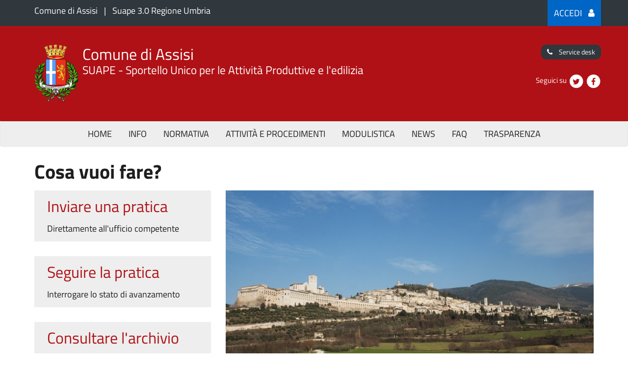

--- FILE ---
content_type: text/html
request_url: https://suape.regione.umbria.it/frontend/index/A475/SS
body_size: 698
content:
<!DOCTYPE html><html lang="en"><head>
    <meta charset="utf-8">
    <title>Frontend App</title>
    <base href="/frontend/">
	<script> if (global === undefined) { var global = window; } </script>
    <meta name="viewport" content="width=device-width, initial-scale=1">
    <link rel="icon" type="image/x-icon" href="favicon.ico">
<style>html{font-family:sans-serif;-ms-text-size-adjust:100%;-webkit-text-size-adjust:100%}body{margin:0}@media print{*,:after,:before{color:#000!important;text-shadow:none!important;background:0 0!important;box-shadow:none!important}}*{box-sizing:border-box}:after,:before{box-sizing:border-box}html{font-size:10px;-webkit-tap-highlight-color:rgba(0,0,0,0)}body{font-family:Helvetica Neue,Helvetica,Arial,sans-serif;font-size:14px;line-height:1.42857143;color:#333;background-color:#fff}</style><link rel="stylesheet" href="styles.8d778d24dad538d9.css" media="print" onload="this.media='all'"><noscript><link rel="stylesheet" href="styles.8d778d24dad538d9.css"></noscript></head>

<body class="portale-comunale">
    <app-root></app-root>
<script src="runtime.db040f748c9c18dd.js" type="module"></script><script src="polyfills.5b4f2d01904362f3.js" type="module"></script><script src="main.b14e3fc46f9d6b50.js" type="module"></script>

</body></html>

--- FILE ---
content_type: text/css
request_url: https://suape.regione.umbria.it/frontend/assets/themes/assisi/css/style.css
body_size: 4727
content:
@font-face {
  font-family: 'Titillium Web';
  font-style: normal;
  font-weight: 400;
  src: url(https://fonts.gstatic.com/s/titilliumweb/v15/NaPecZTIAOhVxoMyOr9n_E7fdMPmCA.ttf) format('truetype');
}
@font-face {
  font-family: 'Titillium Web';
  font-style: normal;
  font-weight: 600;
  src: url(https://fonts.gstatic.com/s/titilliumweb/v15/NaPDcZTIAOhVxoMyOr9n_E7ffBzCGItzZg.ttf) format('truetype');
}
@font-face {
  font-family: 'Titillium Web';
  font-style: normal;
  font-weight: 700;
  src: url(https://fonts.gstatic.com/s/titilliumweb/v15/NaPDcZTIAOhVxoMyOr9n_E7ffHjDGItzZg.ttf) format('truetype');
}
/*
@titolo1-dimensione: 40px;
@titolo2-dimensione: 32px;
@titolo3-dimensione: 23px;
@titolo4-dimensione: 21px;
@titolo5-dimensione: 18px;
@titolo6-dimensione: 18px;
*/
body.portale-comunale {
  font-family: Titillium Web, HelveticaNeue-Light, Helvetica Neue Light, Helvetica Neue, Helvetica, Arial, Lucida Grande, sans-serif;
  font-size: 18px;
  line-height: 1.55;
  color: #1e1e1e;
}
.portale-comunale {
  /*.home-decorazione {
    height: 300px;
    overflow: hidden;
    padding: 0px;

    &>img {
      position: fixed;
      z-index: -1;
      width: 100%;
      top: 0;
    }
}*/
}
.portale-comunale .social-links > a:hover {
  text-decoration: none;
}
.portale-comunale h1,
.portale-comunale h2,
.portale-comunale h3,
.portale-comunale h4,
.portale-comunale h5,
.portale-comunale h6 {
  line-height: 1.2;
  font-weight: 700;
  margin-top: 27px;
  margin-bottom: 13.5px;
}
.portale-comunale h1 {
  font-size: 54px;
}
.portale-comunale h2 {
  font-size: 40px;
}
.portale-comunale h3,
.portale-comunale p.h3 {
  font-size: 32px;
}
.portale-comunale h4,
.portale-comunale p.h4 {
  font-size: 23px;
}
.portale-comunale h5 {
  font-size: 21px;
  font-weight: 500;
  font-variant: small-caps;
}
.portale-comunale h6 {
  line-height: 1.55;
  font-size: 18px;
}
.portale-comunale blockquote {
  font-size: 18px;
  line-height: 1.55;
  font-style: italic;
  padding: 13.5px 27px;
  margin: 0 0 27px;
  border-left: 5px solid #eeeeee;
}
.portale-comunale p {
  margin: 0 0 13.5px;
}
.portale-comunale .glyphicon {
  position: static;
}
.portale-comunale .page-inner {
  margin-bottom: 54px;
}
.portale-comunale .color-inverse {
  background-color: #eee !important;
}
.portale-comunale .btn-group > .btn:last-child:not(:first-child),
.portale-comunale .btn-group > .dropdown-toggle:not(:first-child) {
  border-radius: 0;
}
.portale-comunale .btn-group > .btn:first-child:not(:last-child):not(.dropdown-toggle) {
  border-radius: 0;
}
.portale-comunale .btn-group .btn.active,
.portale-comunale .btn-group .btn:active {
  box-shadow: none;
}
.portale-comunale .btn-group .btn-default {
  padding: 13px;
}
.portale-comunale .btn {
  font-size: 15px;
  border-radius: 0;
}
.portale-comunale .btn.btn-primary {
  background-color: #66a5e3;
  color: #fff;
}
.portale-comunale .btn.btn-primary:hover {
  background-color: #286090;
}
.portale-comunale .bs-datepicker-head {
  background-color: #0066c6 !important;
}
.portale-comunale .bs-datepicker-body td.week span {
  color: #0066c6 !important;
}
.portale-comunale .home-page {
  /*
  .sezione-home.home-servizi-online {
    background-color: @color-box-a-inverse;
  }
  

  .sezione-home.home-in-primo-piano {
    background-color: @color-box-a;
  }

  .sezione-home.home-news {
    background-color: @color-box-a-inverse;
  }

  .sezione-home.home-faq {
    background-color: @color-box-a;
  }

  .sezione-home.home-info {
    background-color: @color-box-a-inverse;
  }
  */
}
.portale-comunale .home-page .sezione-home {
  background-color: #fff;
}
.portale-comunale .home-page > *:not(.isHidden):nth-child(2n) > .sezione-home {
  background-color: #eee;
}
.portale-comunale .home-page .sezione-home {
  padding-bottom: 23px;
}
.portale-comunale .home-servizi-online a {
  text-decoration: none;
  color: #1e1e1e;
}
.portale-comunale .home-servizi-online .box-funzione {
  background-color: #eee;
  padding: 13px 26px;
}
.portale-comunale .home-servizi-online .box-funzione h3 {
  font-weight: normal;
  margin: 0;
  padding: 0;
  color: #b01116;
  padding-bottom: 13px;
}
.portale-comunale .home-servizi-online .box-funzione:hover {
  box-shadow: 0px 3px 12px -4px rgba(0, 0, 0, 0.75);
}
.portale-comunale .home-servizi-online-v2 a {
  text-decoration: none;
  color: #1e1e1e;
}
.portale-comunale .home-servizi-online-v2 img {
  width: 100%;
}
.portale-comunale .home-servizi-online-v2 p {
  margin: 0;
}
.portale-comunale .home-servizi-online-v2 .box-container {
  display: flex;
  flex-direction: column;
  justify-content: flex-start;
  height: 421px;
}
.portale-comunale .home-servizi-online-v2 .box-container .box-funzione {
  flex: 1;
  background-color: #eee;
  padding: 13px 26px;
  margin-bottom: 30px;
}
.portale-comunale .home-servizi-online-v2 .box-container .box-funzione h3 {
  font-weight: normal;
  margin: 0;
  padding: 0;
  color: #b01116;
  padding-bottom: 13px;
}
.portale-comunale .home-servizi-online-v2 .box-container .box-funzione:hover {
  box-shadow: 0px 3px 12px -4px rgba(0, 0, 0, 0.75);
}
.portale-comunale .home-in-primo-piano h3 {
  font-weight: normal;
  border-bottom: 3px solid #1e1e1e;
  padding-bottom: 13px;
  margin-bottom: 0;
}
.portale-comunale .home-in-primo-piano ul {
  margin: 0;
  padding: 0;
  list-style-type: none;
}
.portale-comunale .home-in-primo-piano ul > li {
  padding-bottom: 13px;
  padding-top: 13px;
  border-bottom: 1px solid #d2d2d2;
  background-color: #eee;
}
.portale-comunale .home-in-primo-piano ul > li a {
  text-decoration: none;
  color: #1e1e1e;
}
.portale-comunale .home-in-primo-piano ul > li:last-child {
  border-bottom: 1px solid transparent;
}
.portale-comunale .home-in-primo-piano ul > li:hover {
  background-color: #eee;
  cursor: pointer;
}
.portale-comunale .home-decorazione {
  position: relative;
  height: 300px;
  overflow: hidden;
  padding: 0px;
}
.portale-comunale .home-decorazione > img {
  position: absolute;
  z-index: -1;
  width: 100%;
  bottom: 0;
}
.portale-comunale .home-news .lista-news {
  display: flex;
  flex-wrap: wrap;
  margin-left: -12px;
  margin-right: -12px;
}
.portale-comunale .home-news .lista-news .news-item {
  width: 100%;
  padding: 12px;
}
@media (min-width: 992px) {
  .portale-comunale .home-news .lista-news .news-item {
    width: 33.3%;
  }
}
.portale-comunale .home-news .lista-news .news-item .corpo-news {
  background-color: #eee;
  padding: 20px;
}
.portale-comunale .home-news .lista-news .news-item .corpo-news a {
  text-decoration: none;
  color: #1e1e1e;
}
.portale-comunale .home-news .lista-news .news-item .corpo-news:hover {
  box-shadow: 0px 3px 12px -4px rgba(0, 0, 0, 0.75);
}
.portale-comunale .home-news .lista-news .news-item h3 {
  font-size: 23px;
  margin-top: 0;
  margin-bottom: 12px;
}
.portale-comunale .home-news .lista-news .news-item .data-pubblicazione {
  font-size: 15px;
  margin-top: 0;
  padding-bottom: 12px;
  margin-bottom: 12px;
  border-bottom: 1px solid #d2d2d2;
}
.portale-comunale .home-news .lista-news .news-item p {
  margin-bottom: 0;
}
.portale-comunale .home-faq .lista-faq {
  display: flex;
  flex-wrap: wrap;
  margin-left: -12px;
  margin-right: -12px;
}
.portale-comunale .home-faq .lista-faq .faq-item {
  width: 100%;
  padding: 12px;
}
@media (min-width: 992px) {
  .portale-comunale .home-faq .lista-faq .faq-item {
    width: 33.3%;
  }
}
.portale-comunale .home-faq .lista-faq .faq-item .corpo-faq {
  background-color: #fff;
  padding: 20px;
}
.portale-comunale .home-faq .lista-faq .faq-item .corpo-faq:hover {
  box-shadow: 0px 3px 12px -4px rgba(0, 0, 0, 0.75);
}
.portale-comunale .home-faq .lista-faq .faq-item h4 {
  font-size: 23px;
  margin-top: 0;
  margin-bottom: 0;
}
.portale-comunale .home-faq .lista-faq .faq-item h3 {
  margin-top: 0;
  font-size: 15px;
  font-weight: normal;
}
.portale-comunale .home-faq .lista-faq .faq-item p {
  margin-bottom: 0;
}
.portale-comunale .home-faq .lista-faq .faq-item a {
  text-decoration: none;
  color: #1e1e1e;
}
.portale-comunale .home-info ul {
  margin: 0;
  padding: 0;
  list-style-type: none;
}
.portale-comunale .home-info ul > li {
  padding-bottom: 13px;
  padding-top: 13px;
  border-bottom: 1px solid #d2d2d2;
}
.portale-comunale .home-info ul > li > a {
  color: #1e1e1e;
}
.portale-comunale .home-info ul > li:last-child {
  border-bottom: 1px solid transparent;
}
.portale-comunale .home-info ul > li:first-child {
  border-top: 3px solid #d2d2d2;
}
.portale-comunale .home-info ul > li:hover {
  cursor: pointer;
  text-decoration: underline;
}
.portale-comunale .button-grid {
  display: flex;
  flex-wrap: wrap;
  margin-left: -12px;
  margin-right: -12px;
}
.portale-comunale .button-grid.grid-size-3 .item {
  width: 100%;
}
@media (min-width: 992px) {
  .portale-comunale .button-grid.grid-size-3 .item {
    width: 33.3%;
  }
}
.portale-comunale .button-grid.grid-size-2 .item {
  width: 100%;
}
@media (min-width: 992px) {
  .portale-comunale .button-grid.grid-size-2 .item {
    width: 50%;
  }
}
@media (min-width: 992px) {
  .portale-comunale .button-grid.fill-cells .item {
    flex: 1;
  }
}
.portale-comunale .button-grid.fill-cells .item .item-body {
  height: 100%;
  width: 100%;
}
.portale-comunale .button-grid .item {
  padding: 12px;
}
.portale-comunale .button-grid .item .item-body {
  background-color: #eee;
  padding: 20px;
}
.portale-comunale .button-grid .item .item-body:hover {
  box-shadow: 0px 3px 12px -4px rgba(0, 0, 0, 0.75);
}
.portale-comunale .button-grid .item h3 {
  font-size: 23px;
  margin-top: 0;
  margin-bottom: 0;
}
.portale-comunale .button-grid .item h4 {
  margin-top: 0;
  font-size: 15px;
  font-weight: normal;
}
.portale-comunale .button-grid .item p {
  margin-bottom: 0;
}
.portale-comunale .button-grid .item a {
  text-decoration: none;
  color: #1e1e1e;
}
.portale-comunale .animated-loader-container {
  display: block;
  width: 100%;
  height: 200px;
  position: relative;
}
.portale-comunale .animated-loader-container .animated-loader {
  position: absolute;
  top: 0;
  left: 0;
  height: 100%;
  width: 100%;
}
.portale-comunale .animated-loader-container .animated-loader-inner {
  margin-top: 100px;
  color: #1e1e1e;
  padding: 0 100px;
  text-align: center;
}
.portale-comunale .animated-loader-container .animated-loader-inner label {
  font-size: 20px;
  opacity: 0;
  display: inline-block;
}
@keyframes lol {
  0% {
    opacity: 0;
    transform: translateX(-300px);
  }
  33% {
    opacity: 1;
    transform: translateX(0px);
  }
  66% {
    opacity: 1;
    transform: translateX(0px);
  }
  100% {
    opacity: 0;
    transform: translateX(300px);
  }
}
@-webkit-keyframes lol {
  0% {
    opacity: 0;
    -webkit-transform: translateX(-300px);
  }
  33% {
    opacity: 1;
    -webkit-transform: translateX(0px);
  }
  66% {
    opacity: 1;
    -webkit-transform: translateX(0px);
  }
  100% {
    opacity: 0;
    -webkit-transform: translateX(300px);
  }
}
.portale-comunale .animated-loader-container .animated-loader-inner label:nth-child(6) {
  -webkit-animation: lol 3s infinite ease-in-out;
  animation: lol 3s infinite ease-in-out;
}
.portale-comunale .animated-loader-container .animated-loader-inner label:nth-child(5) {
  -webkit-animation: lol 3s 100ms infinite ease-in-out;
  animation: lol 3s 100ms infinite ease-in-out;
}
.portale-comunale .animated-loader-container .animated-loader-inner label:nth-child(4) {
  -webkit-animation: lol 3s 200ms infinite ease-in-out;
  animation: lol 3s 200ms infinite ease-in-out;
}
.portale-comunale .animated-loader-container .animated-loader-inner label:nth-child(3) {
  -webkit-animation: lol 3s 300ms infinite ease-in-out;
  animation: lol 3s 300ms infinite ease-in-out;
}
.portale-comunale .animated-loader-container .animated-loader-inner label:nth-child(2) {
  -webkit-animation: lol 3s 400ms infinite ease-in-out;
  animation: lol 3s 400ms infinite ease-in-out;
}
.portale-comunale .animated-loader-container .animated-loader-inner label:nth-child(1) {
  -webkit-animation: lol 3s 500ms infinite ease-in-out;
  animation: lol 3s 500ms infinite ease-in-out;
}
.portale-comunale .ricerca-testuale {
  margin-top: 13px;
}
.portale-comunale .ricerca-testuale .input-group .input-group-addon {
  border-color: #1e1e1e;
  border-left: 0;
  border-radius: 0;
  background-color: transparent;
}
.portale-comunale .ricerca-testuale .input-group .form-control {
  border-right: 0;
}
.portale-comunale .ricerca-testuale .form-control {
  padding: 13px;
  border-color: #1e1e1e;
  border-radius: 0;
  font-size: 18px;
  height: auto;
}
.portale-comunale .ricerca-testuale .controlli-ricerca {
  margin-top: 13px;
}
.portale-comunale .ricerca-testuale .search-results {
  background-color: #fff;
  border: 1px solid #1e1e1e;
  border-top: 0;
  padding: 6px;
  z-index: 999;
}
.portale-comunale .ricerca-testuale .dropdown.open {
  z-index: 1;
}
.portale-comunale .ricerca-testuale h3 {
  font-weight: normal;
  border-bottom: 3px solid #1e1e1e;
  padding-bottom: 13px;
  margin-bottom: 0;
}
.portale-comunale .ricerca-testuale ul {
  margin: 0;
  padding: 0;
  list-style-type: none;
}
.portale-comunale .ricerca-testuale ul > li {
  border-bottom: 1px solid #d2d2d2;
  background-color: #fff;
  padding-top: 0px;
  padding-bottom: 0px;
}
.portale-comunale .ricerca-testuale ul > li a {
  text-decoration: none;
  color: #1e1e1e;
  display: block;
  padding-bottom: 13px;
  padding-top: 13px;
}
.portale-comunale .ricerca-testuale ul > li:last-child {
  border-bottom: 1px solid transparent;
}
.portale-comunale .ricerca-testuale ul > li:hover {
  background-color: #eee;
  cursor: pointer;
}
.portale-comunale .vista-albero .breadcrumb a {
  cursor: pointer;
}
.portale-comunale .vista-albero .torna-indietro {
  padding: 13px;
  border-bottom: 3px solid #1e1e1e;
}
.portale-comunale .vista-albero .torna-indietro:hover {
  cursor: pointer;
}
.portale-comunale .vista-albero .torna-indietro h4 {
  font-weight: normal;
  padding: 0;
  margin: 0;
  font-size: 24px;
  padding-left: 30px;
  position: relative;
}
.portale-comunale .vista-albero .torna-indietro h4 .glyphicon {
  position: absolute;
  top: 0;
  left: 0;
}
.portale-comunale .vista-albero ul {
  margin: 0;
  padding: 0;
  list-style-type: none;
}
.portale-comunale .vista-albero ul > li {
  position: relative;
  padding: 13px;
  padding-right: 26px;
  padding-left: 44px;
  border-bottom: 1px solid #d2d2d2;
  background-color: #fff;
}
@media (min-width: 992px) {
  .portale-comunale .vista-albero ul > li {
    padding-left: 73px;
  }
}
.portale-comunale .vista-albero ul > li a {
  text-decoration: none;
  color: #1e1e1e;
}
.portale-comunale .vista-albero ul > li > .glyphicon {
  position: absolute;
  top: 15px;
  left: 0;
  padding-left: 13px;
}
@media (min-width: 992px) {
  .portale-comunale .vista-albero ul > li > .glyphicon {
    padding-left: 42px;
  }
}
.portale-comunale .vista-albero ul > li > .pull-right {
  float: none;
  position: absolute;
  top: 13px;
  right: 0px;
  padding-right: 13px;
}
@media (min-width: 992px) {
  .portale-comunale .vista-albero ul > li > .pull-right {
    padding-right: 42px;
  }
}
.portale-comunale .vista-albero ul > li:first-child {
  border-top: 1px solid #d2d2d2;
}
.portale-comunale .vista-albero ul > li:hover {
  background-color: #eee;
  cursor: pointer;
}
.portale-comunale .link {
  cursor: pointer;
  color: #06c;
  display: flex;
}
.portale-comunale .link h4:hover {
  text-decoration: underline;
}
.portale-comunale .link > h4 {
  padding-left: 16px;
}
.portale-comunale .griglia-lista-news .news-item {
  margin-bottom: 20px;
}
@media (min-width: 992px) {
  .portale-comunale .griglia-lista-news .news-item .corpo-news {
    padding: 18px;
  }
}
.portale-comunale .griglia-lista-news .news-item .corpo-news a {
  text-decoration: none;
  color: #1e1e1e;
}
.portale-comunale .griglia-lista-news .news-item .corpo-news a:hover {
  text-decoration: underline;
}
.portale-comunale .griglia-lista-news .news-item h3 {
  font-size: 23px;
  margin-top: 0;
  margin-bottom: 18px;
}
.portale-comunale .griglia-lista-news .news-item .data-pubblicazione {
  margin-top: 0;
  margin-bottom: 18px;
  /* text-align: center; */
}
@media (min-width: 992px) {
  .portale-comunale .griglia-lista-news .news-item .data-pubblicazione {
    width: 130px;
    padding-top: 18px;
    padding-bottom: 18px;
    padding-right: 18px;
    border-right: 1px solid #d2d2d2;
    text-align: right;
  }
}
.portale-comunale .griglia-lista-news .news-item p {
  margin-bottom: 0;
  padding-bottom: 18px;
  border-bottom: 1px solid #d2d2d2;
}
.portale-comunale .griglia-lista-news.news-item > p:last-child {
  border-bottom: 0;
}
.portale-comunale .griglia-lista-news .paginatore .paginatore-precedente {
  text-align: left;
}
.portale-comunale .griglia-lista-news .paginatore .paginatore-pagine {
  text-align: center;
}
.portale-comunale .griglia-lista-news .paginatore .paginatore-successiva {
  text-align: right;
}
.portale-comunale .dettaglio-news > div {
  margin-top: 27px;
}
.portale-comunale .dettaglio-news .data-pubblicazione {
  margin-top: 0;
  border-right: 1px solid #d2d2d2;
  float: left;
  width: 120px;
  /* text-align: center; */
  padding-top: 18px;
  padding-bottom: 18px;
  padding-right: 18px;
}
.portale-comunale .dettaglio-news .corpo-news {
  padding-left: 140px;
}
.portale-comunale .dettaglio-news .corpo-news a {
  text-decoration: none;
  color: #1e1e1e;
}
.portale-comunale .dettaglio-news .corpo-news a:hover {
  text-decoration: underline;
}
.portale-comunale .share-social h4 {
  margin: 0;
  padding: 0;
  padding-bottom: 18px;
}
.portale-comunale .share-social a {
  padding-right: 18px;
}
.portale-comunale .share-social .lista-canali {
  border-bottom: 1px solid #d2d2d2;
  padding-bottom: 18px;
}
.portale-comunale .faq-list h3 {
  margin-top: 0;
}
.portale-comunale .faq-list .elemento-lista-faq {
  margin-bottom: 48px;
}
.portale-comunale .faq-list .elemento-lista-faq > div > p {
  border-bottom: 1px solid #30373d;
}
.portale-comunale .faq-list h4 {
  font-size: 18px;
}
.portale-comunale .faq-list .lista-scorciatoie .scorciatoia {
  padding: 18px;
  margin-bottom: 9px;
}
.portale-comunale .faq-list .lista-scorciatoie .scorciatoia.link {
  color: #1e1e1e;
  font-weight: 700;
}
.portale-comunale .lista-modulistica {
  margin-top: 24px;
  /*
    & > .row > .col-md-9 > .categoria:first-child > .titolo-categoria > h3 {
        margin: 0;
        text-transform: uppercase;
    }
*/
}
.portale-comunale .lista-modulistica .elemento-lista-moulistica {
  position: relative;
  padding-bottom: 24px;
  padding-top: 24px;
  border-bottom: 1px solid #d2d2d2;
  /*&:after {
            border-bottom: 1px solid #d2d2d2;
            width: 100%;
            content: "";
            position: absolute;
            // left: 25%;
            bottom: 0;
            height: 1px;
        }*/
}
.portale-comunale .lista-modulistica .elemento-lista-moulistica p {
  padding-bottom: 0;
}
.portale-comunale .lista-modulistica .elemento-lista-moulistica h4 {
  margin-top: 0px;
}
.portale-comunale .lista-modulistica .elemento-lista-moulistica .descrizione-modulistica > h4 {
  font-size: 1.2em;
}
.portale-comunale .lista-modulistica .elemento-lista-moulistica .descrizione-modulistica > p:last-child {
  margin: 0 !important;
}
.portale-comunale .lista-modulistica .elenco-modulistica > .titolo-categoria {
  margin-top: 60px;
}
.portale-comunale .lista-modulistica .elenco-modulistica > .titolo-categoria:first-child {
  margin-top: 0;
}
.portale-comunale .lista-modulistica .elenco-modulistica > .titolo-categoria > h3 {
  margin: 0;
  text-transform: uppercase;
}
.portale-comunale .lista-scorciatoie {
  margin-top: 27px;
}
.portale-comunale .lista-scorciatoie .scorciatoia {
  padding: 18px;
  margin-bottom: 9px;
}
.portale-comunale .lista-scorciatoie .scorciatoia.link {
  color: #1e1e1e;
  font-weight: 700;
}
.portale-comunale .trasparenza .no-result {
  min-height: 70px;
  padding-top: 10px;
  text-align: center;
}
.portale-comunale .trasparenza .invalid-field.ng-touched {
  border: 2px solid #a94442 !important;
}
.portale-comunale .trasparenza .imposta-risultati-per-pagina ul {
  display: inline-block;
  padding: 0;
  margin: 0;
}
.portale-comunale .trasparenza .imposta-risultati-per-pagina ul > li {
  display: inline-block;
  padding-top: 4px;
  border: 1px solid #0066c6;
  text-align: center;
  width: 56px;
  box-sizing: border-box;
  padding-bottom: 4px;
  cursor: pointer;
}
.portale-comunale .trasparenza .imposta-risultati-per-pagina ul > li.attivo {
  background-color: #0066c6;
  color: white;
}
.portale-comunale .trasparenza .ricerca-indirizzo .search-results {
  border: 1px solid #ccc;
  position: absolute;
  top: 65px;
  width: calc(100% - 30px);
  overflow-y: visible;
  background-color: white;
  box-sizing: border-box;
  padding-left: 8px;
  padding-right: 8px;
}
.portale-comunale .trasparenza .ricerca-indirizzo .search-results > ul {
  list-style-type: none !important;
  margin: 0;
  padding: 0;
}
.portale-comunale .trasparenza .ricerca-indirizzo .search-results > ul > li {
  border-bottom: 1px solid #d2d2d2;
  padding-left: 4px;
  padding-right: 4px;
  width: 100%;
  box-sizing: border-box;
  cursor: pointer;
}
.portale-comunale .trasparenza .ricerca-indirizzo .search-results > ul > li:last-child {
  border: none;
}
.portale-comunale .trasparenza .ricerca-indirizzo .search-results > ul > li:hover {
  background-color: #eeeeee;
}
.portale-comunale .trasparenza > div .row .link {
  display: inline-block;
}
.portale-comunale .trasparenza > div .row .item-per-page {
  display: inline-block;
}
.portale-comunale .trasparenza > div > .link.btn.btn-primary {
  width: fit-content;
}
.portale-comunale .trasparenza > div > .link.btn.btn-primary > div > .link.btn.btn-primary {
  display: inline-block;
  white-space: nowrap;
}
.portale-comunale .trasparenza .form-group select,
.portale-comunale .trasparenza .form-group input {
  border-color: black;
  color: black;
  border-radius: 0;
  padding: 8px;
  font-size: 1em;
  height: initial;
}
.portale-comunale .trasparenza .btn.btn-primary {
  font-size: 1em;
  color: white;
  text-transform: uppercase;
  background-color: #0066c6;
  padding: 8px;
}
.portale-comunale .trasparenza .btn.btn-primary:hover {
  color: white;
}
.portale-comunale .trasparenza .lista-risultati {
  margin-top: 18px;
}
.portale-comunale .trasparenza .pagination {
  margin-top: 0 !important;
}
.portale-comunale .trasparenza .row .col-md-5 .form-group .invalid-field {
  border: 1px solid red;
}
.portale-comunale .trasparenza .row .col-md-6 .form-group .row .col-md-12 .input-date {
  line-height: 1em;
}
.portale-comunale .trasparenza .row .col-md-6 .form-group .row .col-md-12 .invalid-field {
  border: 1px solid red;
}
.portale-comunale .trasparenza.dettaglio .col-md-9 > div:first-child > h4 {
  margin-top: 0;
}
.portale-comunale .scheda-intervento {
  /*
  .torna-indietro {
    white-space: nowrap;
    // margin-top: @default-top-spacing / 2;

    & > a {
      background-color: transparent !important;
      //color: @default-font-colour;
      padding-right: 16px;

      & > i {
        margin-right: 8px;
      }
    }
  }
  */
}
.portale-comunale .scheda-intervento > h2 {
  margin-bottom: 6px;
}
.portale-comunale .scheda-intervento > h3 {
  font-size: 1em;
  font-weight: normal;
  margin: 0px;
  margin-bottom: 48px;
}
.portale-comunale .scheda-intervento > h3 ul {
  margin: 0;
  padding: 0;
}
.portale-comunale .scheda-intervento > h3 li {
  display: inline-block;
  line-height: 1.4em;
}
.portale-comunale .scheda-intervento > h3 li::after {
  content: "/";
  min-width: 8px;
  padding-left: 6px;
  padding-right: 6px;
}
.portale-comunale .scheda-intervento > h3 li:first-child {
  padding-left: 0;
}
.portale-comunale .scheda-intervento > h3 li:last-child::after {
  content: "";
  min-width: 0;
}
.portale-comunale .scheda-intervento .sezione-intervento {
  margin-bottom: 48px;
}
.portale-comunale .scheda-intervento .sezione-intervento:first-child > h3 {
  margin-top: 0;
}
.portale-comunale .scheda-intervento .sezione-intervento .titolo-sezione {
  margin-bottom: 5px;
  margin-top: 0;
  border-right: 1px solid #d0d0d0;
  font-size: 24px;
}
.portale-comunale .scheda-intervento .sezione-intervento .corpo-sezione {
  border-left: 1px solid #d0d0d0;
  margin-left: -1px;
}
.portale-comunale .header-top {
  background-color: #30373d;
  color: #fff;
  display: flex;
  flex-wrap: wrap;
  flex-direction: row;
  padding: 0px 13px 0px;
}
.portale-comunale .header-top h1,
.portale-comunale .header-top h2 {
  font-size: 18px;
  font-weight: normal;
  margin: 0;
}
.portale-comunale .header-top a {
  color: #fff;
}
.portale-comunale .header-top .accedi-ai-servizi {
  background-color: #0066c6;
  padding: 13px;
  text-align: center;
  margin-right: -15px;
}
.portale-comunale .header-top .accedi-ai-servizi h2 {
  display: inline-block;
}
.portale-comunale .header-top .accedi-ai-servizi .fa {
  margin-left: 0.5em;
}
.portale-comunale .header-top .denominazione-x {
  width: 70%;
  padding: 8px 8px 8px 0;
}
.portale-comunale .header-top .denominazione-x ul {
  list-style: none;
  margin: 0;
  padding: 0 5px 0 0;
}
.portale-comunale .header-top .denominazione-x li {
  display: inline-block;
}
.portale-comunale .header-top .denominazione-x li:not(:last-child):after {
  content: "|";
  margin: 0.5em;
}
@media screen and (max-width: 480px) {
  .portale-comunale .header-top .denominazione-x {
    padding: 0px;
  }
  .portale-comunale .header-top .denominazione-x ul {
    padding: 0px;
  }
  .portale-comunale .header-top .denominazione-x li {
    display: inline-block;
  }
  .portale-comunale .header-top .denominazione-x li:not(:last-child):after {
    content: "";
  }
}
@media screen and (min-width: 480px) and (max-width: 800px) {
  .portale-comunale .header-top .denominazione-x {
    padding: 0px;
  }
}
.portale-comunale .header-bottom {
  background-color: #b01116;
  padding-top: 38px;
  padding-bottom: 38px;
}
.portale-comunale .header-bottom h1,
.portale-comunale .header-bottom h2 {
  margin: 0;
  padding: 0;
  color: #fff;
  font-weight: normal;
}
.portale-comunale .header-bottom h1 {
  font-size: 32px;
}
.portale-comunale .header-bottom h2 {
  font-size: 23px;
}
.portale-comunale .header-bottom .social-links {
  font-size: 15px;
  color: #fff;
  text-align: right;
}
.portale-comunale .header-bottom .social-links a {
  font-size: 12px;
  color: #fff;
}
.portale-comunale .header-bottom .social-links a .fa-inverse {
  color: #b01116;
}
.portale-comunale .header-bottom .social-links .service-desk {
  cursor: pointer;
  background-color: #30373d;
  padding: 4px 12px 4px 12px;
  border-radius: 10px;
  margin-left: auto;
  margin-bottom: 2em;
  text-align: center;
  font-size: 1.2em;
  color: #fff;
  display: inline-block;
}
.portale-comunale .header-bottom .social-links .service-desk i {
  margin-right: 10px;
}
.portale-comunale .header-menu .navbar-default {
  background-color: #eee;
  background-image: none;
  margin-bottom: 0;
}
.portale-comunale .header-menu .navbar-default a {
  color: #1e1e1e;
}
.portale-comunale .header-menu .elementi-menu {
  text-align: center;
}
@media (min-width: 768px) {
  .portale-comunale .header-menu .elementi-menu .navbar-nav {
    float: none;
  }
  .portale-comunale .header-menu .elementi-menu .navbar-nav > li {
    float: none;
    display: inline;
    text-transform: uppercase;
  }
  .portale-comunale .header-menu .elementi-menu .nav > li > a {
    display: inline-block;
  }
}
.portale-comunale .header-menu .navbar-toggle {
  float: left;
  margin-left: 13px;
}
.portale-comunale #link-software ul {
  background-color: #eee;
}
.portale-comunale #link-software ul .disattivo {
  pointer-events: none;
  cursor: no-drop;
  text-decoration: none;
  color: #777;
}
.portale-comunale footer {
  background-color: #30373d;
  padding-bottom: 27px;
}
.portale-comunale footer .barra-feedback {
  height: 64px;
  background-color: #66a5e3;
  text-align: center;
}
.portale-comunale footer .barra-feedback a {
  color: #1e1e1e;
  display: block;
  padding-top: 17px;
}
.portale-comunale footer .contenuto {
  color: #c6cace;
  font-size: 15px;
}
.portale-comunale footer .contenuto a {
  color: #65dde0;
}
.portale-comunale footer .contenuto .sezione-footer {
  margin-top: 13px;
  padding-left: 18px;
  padding-right: 18px;
}
.portale-comunale footer .contenuto h1 {
  color: #ffffff;
  font-size: 32px;
  font-weight: normal;
  margin-bottom: 0;
}
.portale-comunale footer .contenuto h1 small {
  display: block;
  color: #c6cace;
}
.portale-comunale footer .contenuto h2 {
  color: #ffffff;
  font-size: 23px;
  font-weight: normal;
  border-bottom: 1px solid #c6cace;
  padding-bottom: 13px;
  margin-bottom: 0px;
}
.portale-comunale footer .contenuto .contatti a {
  display: block;
}
.portale-comunale footer .contenuto .altre-informazioni {
  border-top: 1px solid #c6cace;
  padding-top: 13px;
  padding-right: 18px;
  margin-top: 54px;
}
.portale-comunale footer .contenuto .altre-informazioni ul {
  list-style-type: none;
  margin: 0;
  padding: 0;
}
.portale-comunale footer .contenuto .altre-informazioni ul li {
  display: inline;
  padding-right: 18px;
  padding-left: none;
}
.portale-comunale .menu-laterale .btn {
  width: 100%;
  margin-top: 12px;
  padding-top: 12px;
  padding-bottom: 12px;
  font-size: 1em;
  background-color: #0066c6 !important;
  border: 0;
}
.portale-comunale .menu-laterale ul {
  margin: 0;
  padding: 0;
  list-style-type: none;
  background-color: #eee;
}
.portale-comunale .menu-laterale ul > li {
  padding: 6px 24px 6px 24px;
  list-style-type: none;
  line-height: unset;
  font-size: 0.9em;
  cursor: pointer;
  /*
            &:last-child {
                padding-bottom: 12px;
            }
            */
}
.portale-comunale .menu-laterale ul > li a {
  color: unset;
  text-decoration: none;
}
.portale-comunale .menu-laterale ul > li.active {
  border-left: 6px solid #30373d;
  padding-left: 18px;
}
.portale-comunale .menu-laterale ul > li:hover {
  background-color: #30373d;
  color: #fff;
}


--- FILE ---
content_type: application/javascript
request_url: https://suape.regione.umbria.it/frontend/runtime.db040f748c9c18dd.js
body_size: 671
content:
(()=>{"use strict";var e,i={},v={};function n(e){var a=v[e];if(void 0!==a)return a.exports;var r=v[e]={exports:{}};return i[e](r,r.exports,n),r.exports}n.m=i,e=[],n.O=(a,r,o,t)=>{if(!r){var c=1/0;for(f=0;f<e.length;f++){for(var[r,o,t]=e[f],s=!0,l=0;l<r.length;l++)(!1&t||c>=t)&&Object.keys(n.O).every(h=>n.O[h](r[l]))?r.splice(l--,1):(s=!1,t<c&&(c=t));if(s){e.splice(f--,1);var u=o();void 0!==u&&(a=u)}}return a}t=t||0;for(var f=e.length;f>0&&e[f-1][2]>t;f--)e[f]=e[f-1];e[f]=[r,o,t]},n.n=e=>{var a=e&&e.__esModule?()=>e.default:()=>e;return n.d(a,{a}),a},n.d=(e,a)=>{for(var r in a)n.o(a,r)&&!n.o(e,r)&&Object.defineProperty(e,r,{enumerable:!0,get:a[r]})},n.o=(e,a)=>Object.prototype.hasOwnProperty.call(e,a),(()=>{var e={666:0};n.O.j=o=>0===e[o];var a=(o,t)=>{var l,u,[f,c,s]=t,_=0;if(f.some(b=>0!==e[b])){for(l in c)n.o(c,l)&&(n.m[l]=c[l]);if(s)var d=s(n)}for(o&&o(t);_<f.length;_++)n.o(e,u=f[_])&&e[u]&&e[u][0](),e[u]=0;return n.O(d)},r=self.webpackChunkng2_frontoffice_design_italia=self.webpackChunkng2_frontoffice_design_italia||[];r.forEach(a.bind(null,0)),r.push=a.bind(null,r.push.bind(r))})()})();

--- FILE ---
content_type: application/javascript
request_url: https://suape.regione.umbria.it/frontend/main.b14e3fc46f9d6b50.js
body_size: 154598
content:
"use strict";(self.webpackChunkng2_frontoffice_design_italia=self.webpackChunkng2_frontoffice_design_italia||[]).push([[179],{706:()=>{function Ri(t){return"function"==typeof t}let Yo=!1;const cn={Promise:void 0,set useDeprecatedSynchronousErrorHandling(t){if(t){const n=new Error;console.warn("DEPRECATED! RxJS was set to use deprecated synchronous error handling behavior by code at: \n"+n.stack)}else Yo&&console.log("RxJS: Back to a better error behavior. Thank you. <3");Yo=t},get useDeprecatedSynchronousErrorHandling(){return Yo}};function xi(t){setTimeout(()=>{throw t},0)}const Va={closed:!0,next(t){},error(t){if(cn.useDeprecatedSynchronousErrorHandling)throw t;xi(t)},complete(){}},nr=Array.isArray||(t=>t&&"number"==typeof t.length);function Fu(t){return null!==t&&"object"==typeof t}const za=(()=>{function t(n){return Error.call(this),this.message=n?`${n.length} errors occurred during unsubscription:\n${n.map((e,i)=>`${i+1}) ${e.toString()}`).join("\n  ")}`:"",this.name="UnsubscriptionError",this.errors=n,this}return t.prototype=Object.create(Error.prototype),t})();class ke{constructor(n){this.closed=!1,this._parentOrParents=null,this._subscriptions=null,n&&(this._ctorUnsubscribe=!0,this._unsubscribe=n)}unsubscribe(){let n;if(this.closed)return;let{_parentOrParents:e,_ctorUnsubscribe:i,_unsubscribe:r,_subscriptions:o}=this;if(this.closed=!0,this._parentOrParents=null,this._subscriptions=null,e instanceof ke)e.remove(this);else if(null!==e)for(let s=0;s<e.length;++s)e[s].remove(this);if(Ri(r)){i&&(this._unsubscribe=void 0);try{r.call(this)}catch(s){n=s instanceof za?Bg(s.errors):[s]}}if(nr(o)){let s=-1,a=o.length;for(;++s<a;){const c=o[s];if(Fu(c))try{c.unsubscribe()}catch(u){n=n||[],u instanceof za?n=n.concat(Bg(u.errors)):n.push(u)}}}if(n)throw new za(n)}add(n){let e=n;if(!n)return ke.EMPTY;switch(typeof n){case"function":e=new ke(n);case"object":if(e===this||e.closed||"function"!=typeof e.unsubscribe)return e;if(this.closed)return e.unsubscribe(),e;if(!(e instanceof ke)){const o=e;e=new ke,e._subscriptions=[o]}break;default:throw new Error("unrecognized teardown "+n+" added to Subscription.")}let{_parentOrParents:i}=e;if(null===i)e._parentOrParents=this;else if(i instanceof ke){if(i===this)return e;e._parentOrParents=[i,this]}else{if(-1!==i.indexOf(this))return e;i.push(this)}const r=this._subscriptions;return null===r?this._subscriptions=[e]:r.push(e),e}remove(n){const e=this._subscriptions;if(e){const i=e.indexOf(n);-1!==i&&e.splice(i,1)}}}var t;function Bg(t){return t.reduce((n,e)=>n.concat(e instanceof za?e.errors:e),[])}ke.EMPTY=((t=new ke).closed=!0,t);const Ba="function"==typeof Symbol?Symbol("rxSubscriber"):"@@rxSubscriber_"+Math.random();class Ee extends ke{constructor(n,e,i){switch(super(),this.syncErrorValue=null,this.syncErrorThrown=!1,this.syncErrorThrowable=!1,this.isStopped=!1,arguments.length){case 0:this.destination=Va;break;case 1:if(!n){this.destination=Va;break}if("object"==typeof n){n instanceof Ee?(this.syncErrorThrowable=n.syncErrorThrowable,this.destination=n,n.add(this)):(this.syncErrorThrowable=!0,this.destination=new $g(this,n));break}default:this.syncErrorThrowable=!0,this.destination=new $g(this,n,e,i)}}[Ba](){return this}static create(n,e,i){const r=new Ee(n,e,i);return r.syncErrorThrowable=!1,r}next(n){this.isStopped||this._next(n)}error(n){this.isStopped||(this.isStopped=!0,this._error(n))}complete(){this.isStopped||(this.isStopped=!0,this._complete())}unsubscribe(){this.closed||(this.isStopped=!0,super.unsubscribe())}_next(n){this.destination.next(n)}_error(n){this.destination.error(n),this.unsubscribe()}_complete(){this.destination.complete(),this.unsubscribe()}_unsubscribeAndRecycle(){const{_parentOrParents:n}=this;return this._parentOrParents=null,this.unsubscribe(),this.closed=!1,this.isStopped=!1,this._parentOrParents=n,this}}class $g extends Ee{constructor(n,e,i,r){super(),this._parentSubscriber=n;let o,s=this;Ri(e)?o=e:e&&(o=e.next,i=e.error,r=e.complete,e!==Va&&(s=Object.create(e),Ri(s.unsubscribe)&&this.add(s.unsubscribe.bind(s)),s.unsubscribe=this.unsubscribe.bind(this))),this._context=s,this._next=o,this._error=i,this._complete=r}next(n){if(!this.isStopped&&this._next){const{_parentSubscriber:e}=this;cn.useDeprecatedSynchronousErrorHandling&&e.syncErrorThrowable?this.__tryOrSetError(e,this._next,n)&&this.unsubscribe():this.__tryOrUnsub(this._next,n)}}error(n){if(!this.isStopped){const{_parentSubscriber:e}=this,{useDeprecatedSynchronousErrorHandling:i}=cn;if(this._error)i&&e.syncErrorThrowable?(this.__tryOrSetError(e,this._error,n),this.unsubscribe()):(this.__tryOrUnsub(this._error,n),this.unsubscribe());else if(e.syncErrorThrowable)i?(e.syncErrorValue=n,e.syncErrorThrown=!0):xi(n),this.unsubscribe();else{if(this.unsubscribe(),i)throw n;xi(n)}}}complete(){if(!this.isStopped){const{_parentSubscriber:n}=this;if(this._complete){const e=()=>this._complete.call(this._context);cn.useDeprecatedSynchronousErrorHandling&&n.syncErrorThrowable?(this.__tryOrSetError(n,e),this.unsubscribe()):(this.__tryOrUnsub(e),this.unsubscribe())}else this.unsubscribe()}}__tryOrUnsub(n,e){try{n.call(this._context,e)}catch(i){if(this.unsubscribe(),cn.useDeprecatedSynchronousErrorHandling)throw i;xi(i)}}__tryOrSetError(n,e,i){if(!cn.useDeprecatedSynchronousErrorHandling)throw new Error("bad call");try{e.call(this._context,i)}catch(r){return cn.useDeprecatedSynchronousErrorHandling?(n.syncErrorValue=r,n.syncErrorThrown=!0,!0):(xi(r),!0)}return!1}_unsubscribe(){const{_parentSubscriber:n}=this;this._context=null,this._parentSubscriber=null,n.unsubscribe()}}const Zo="function"==typeof Symbol&&Symbol.observable||"@@observable";function $a(t){return t}function Hg(t){return 0===t.length?$a:1===t.length?t[0]:function(e){return t.reduce((i,r)=>r(i),e)}}let Ie=(()=>{class t{constructor(e){this._isScalar=!1,e&&(this._subscribe=e)}lift(e){const i=new t;return i.source=this,i.operator=e,i}subscribe(e,i,r){const{operator:o}=this,s=function a0(t,n,e){if(t){if(t instanceof Ee)return t;if(t[Ba])return t[Ba]()}return t||n||e?new Ee(t,n,e):new Ee(Va)}(e,i,r);if(s.add(o?o.call(s,this.source):this.source||cn.useDeprecatedSynchronousErrorHandling&&!s.syncErrorThrowable?this._subscribe(s):this._trySubscribe(s)),cn.useDeprecatedSynchronousErrorHandling&&s.syncErrorThrowable&&(s.syncErrorThrowable=!1,s.syncErrorThrown))throw s.syncErrorValue;return s}_trySubscribe(e){try{return this._subscribe(e)}catch(i){cn.useDeprecatedSynchronousErrorHandling&&(e.syncErrorThrown=!0,e.syncErrorValue=i),function s0(t){for(;t;){const{closed:n,destination:e,isStopped:i}=t;if(n||i)return!1;t=e&&e instanceof Ee?e:null}return!0}(e)?e.error(i):console.warn(i)}}forEach(e,i){return new(i=Ug(i))((r,o)=>{let s;s=this.subscribe(a=>{try{e(a)}catch(c){o(c),s&&s.unsubscribe()}},o,r)})}_subscribe(e){const{source:i}=this;return i&&i.subscribe(e)}[Zo](){return this}pipe(...e){return 0===e.length?this:Hg(e)(this)}toPromise(e){return new(e=Ug(e))((i,r)=>{let o;this.subscribe(s=>o=s,s=>r(s),()=>i(o))})}}return t.create=n=>new t(n),t})();function Ug(t){if(t||(t=cn.Promise||Promise),!t)throw new Error("no Promise impl found");return t}const ir=(()=>{function t(){return Error.call(this),this.message="object unsubscribed",this.name="ObjectUnsubscribedError",this}return t.prototype=Object.create(Error.prototype),t})();class jg extends ke{constructor(n,e){super(),this.subject=n,this.subscriber=e,this.closed=!1}unsubscribe(){if(this.closed)return;this.closed=!0;const n=this.subject,e=n.observers;if(this.subject=null,!e||0===e.length||n.isStopped||n.closed)return;const i=e.indexOf(this.subscriber);-1!==i&&e.splice(i,1)}}class Gg extends Ee{constructor(n){super(n),this.destination=n}}let nt=(()=>{class t extends Ie{constructor(){super(),this.observers=[],this.closed=!1,this.isStopped=!1,this.hasError=!1,this.thrownError=null}[Ba](){return new Gg(this)}lift(e){const i=new qg(this,this);return i.operator=e,i}next(e){if(this.closed)throw new ir;if(!this.isStopped){const{observers:i}=this,r=i.length,o=i.slice();for(let s=0;s<r;s++)o[s].next(e)}}error(e){if(this.closed)throw new ir;this.hasError=!0,this.thrownError=e,this.isStopped=!0;const{observers:i}=this,r=i.length,o=i.slice();for(let s=0;s<r;s++)o[s].error(e);this.observers.length=0}complete(){if(this.closed)throw new ir;this.isStopped=!0;const{observers:e}=this,i=e.length,r=e.slice();for(let o=0;o<i;o++)r[o].complete();this.observers.length=0}unsubscribe(){this.isStopped=!0,this.closed=!0,this.observers=null}_trySubscribe(e){if(this.closed)throw new ir;return super._trySubscribe(e)}_subscribe(e){if(this.closed)throw new ir;return this.hasError?(e.error(this.thrownError),ke.EMPTY):this.isStopped?(e.complete(),ke.EMPTY):(this.observers.push(e),new jg(this,e))}asObservable(){const e=new Ie;return e.source=this,e}}return t.create=(n,e)=>new qg(n,e),t})();class qg extends nt{constructor(n,e){super(),this.destination=n,this.source=e}next(n){const{destination:e}=this;e&&e.next&&e.next(n)}error(n){const{destination:e}=this;e&&e.error&&this.destination.error(n)}complete(){const{destination:n}=this;n&&n.complete&&this.destination.complete()}_subscribe(n){const{source:e}=this;return e?this.source.subscribe(n):ke.EMPTY}}function xr(t){return t&&"function"==typeof t.schedule}function F(t,n){return function(i){if("function"!=typeof t)throw new TypeError("argument is not a function. Are you looking for `mapTo()`?");return i.lift(new c0(t,n))}}class c0{constructor(n,e){this.project=n,this.thisArg=e}call(n,e){return e.subscribe(new u0(n,this.project,this.thisArg))}}class u0 extends Ee{constructor(n,e,i){super(n),this.project=e,this.count=0,this.thisArg=i||this}_next(n){let e;try{e=this.project.call(this.thisArg,n,this.count++)}catch(i){return void this.destination.error(i)}this.destination.next(e)}}const Wg=t=>n=>{for(let e=0,i=t.length;e<i&&!n.closed;e++)n.next(t[e]);n.complete()},Ni=function h0(){return"function"==typeof Symbol&&Symbol.iterator?Symbol.iterator:"@@iterator"}(),Kg=t=>t&&"number"==typeof t.length&&"function"!=typeof t;function Qg(t){return!!t&&"function"!=typeof t.subscribe&&"function"==typeof t.then}const Ou=t=>{if(t&&"function"==typeof t[Zo])return(t=>n=>{const e=t[Zo]();if("function"!=typeof e.subscribe)throw new TypeError("Provided object does not correctly implement Symbol.observable");return e.subscribe(n)})(t);if(Kg(t))return Wg(t);if(Qg(t))return(t=>n=>(t.then(e=>{n.closed||(n.next(e),n.complete())},e=>n.error(e)).then(null,xi),n))(t);if(t&&"function"==typeof t[Ni])return(t=>n=>{const e=t[Ni]();for(;;){let i;try{i=e.next()}catch(r){return n.error(r),n}if(i.done){n.complete();break}if(n.next(i.value),n.closed)break}return"function"==typeof e.return&&n.add(()=>{e.return&&e.return()}),n})(t);{const e=`You provided ${Fu(t)?"an invalid object":`'${t}'`} where a stream was expected. You can provide an Observable, Promise, Array, or Iterable.`;throw new TypeError(e)}};function ku(t,n){return new Ie(e=>{const i=new ke;let r=0;return i.add(n.schedule(function(){r!==t.length?(e.next(t[r++]),e.closed||i.add(this.schedule())):e.complete()})),i})}function je(t,n){return n?function C0(t,n){if(null!=t){if(function v0(t){return t&&"function"==typeof t[Zo]}(t))return function g0(t,n){return new Ie(e=>{const i=new ke;return i.add(n.schedule(()=>{const r=t[Zo]();i.add(r.subscribe({next(o){i.add(n.schedule(()=>e.next(o)))},error(o){i.add(n.schedule(()=>e.error(o)))},complete(){i.add(n.schedule(()=>e.complete()))}}))})),i})}(t,n);if(Qg(t))return function m0(t,n){return new Ie(e=>{const i=new ke;return i.add(n.schedule(()=>t.then(r=>{i.add(n.schedule(()=>{e.next(r),i.add(n.schedule(()=>e.complete()))}))},r=>{i.add(n.schedule(()=>e.error(r)))}))),i})}(t,n);if(Kg(t))return ku(t,n);if(function y0(t){return t&&"function"==typeof t[Ni]}(t)||"string"==typeof t)return function _0(t,n){if(!t)throw new Error("Iterable cannot be null");return new Ie(e=>{const i=new ke;let r;return i.add(()=>{r&&"function"==typeof r.return&&r.return()}),i.add(n.schedule(()=>{r=t[Ni](),i.add(n.schedule(function(){if(e.closed)return;let o,s;try{const a=r.next();o=a.value,s=a.done}catch(a){return void e.error(a)}s?e.complete():(e.next(o),this.schedule())}))})),i})}(t,n)}throw new TypeError((null!==t&&typeof t||t)+" is not observable")}(t,n):t instanceof Ie?t:new Ie(Ou(t))}class Nr extends Ee{constructor(n){super(),this.parent=n}_next(n){this.parent.notifyNext(n)}_error(n){this.parent.notifyError(n),this.unsubscribe()}_complete(){this.parent.notifyComplete(),this.unsubscribe()}}class Fr extends Ee{notifyNext(n){this.destination.next(n)}notifyError(n){this.destination.error(n)}notifyComplete(){this.destination.complete()}}function Or(t,n){if(n.closed)return;if(t instanceof Ie)return t.subscribe(n);let e;try{e=Ou(t)(n)}catch(i){n.error(i)}return e}function We(t,n,e=Number.POSITIVE_INFINITY){return"function"==typeof n?i=>i.pipe(We((r,o)=>je(t(r,o)).pipe(F((s,a)=>n(r,s,o,a))),e)):("number"==typeof n&&(e=n),i=>i.lift(new w0(t,e)))}class w0{constructor(n,e=Number.POSITIVE_INFINITY){this.project=n,this.concurrent=e}call(n,e){return e.subscribe(new S0(n,this.project,this.concurrent))}}class S0 extends Fr{constructor(n,e,i=Number.POSITIVE_INFINITY){super(n),this.project=e,this.concurrent=i,this.hasCompleted=!1,this.buffer=[],this.active=0,this.index=0}_next(n){this.active<this.concurrent?this._tryNext(n):this.buffer.push(n)}_tryNext(n){let e;const i=this.index++;try{e=this.project(n,i)}catch(r){return void this.destination.error(r)}this.active++,this._innerSub(e)}_innerSub(n){const e=new Nr(this),i=this.destination;i.add(e);const r=Or(n,e);r!==e&&i.add(r)}_complete(){this.hasCompleted=!0,0===this.active&&0===this.buffer.length&&this.destination.complete(),this.unsubscribe()}notifyNext(n){this.destination.next(n)}notifyComplete(){const n=this.buffer;this.active--,n.length>0?this._next(n.shift()):0===this.active&&this.hasCompleted&&this.destination.complete()}}function kr(t=Number.POSITIVE_INFINITY){return We($a,t)}function Ha(t,n){return n?ku(t,n):new Ie(Wg(t))}function Yg(...t){let n=Number.POSITIVE_INFINITY,e=null,i=t[t.length-1];return xr(i)?(e=t.pop(),t.length>1&&"number"==typeof t[t.length-1]&&(n=t.pop())):"number"==typeof i&&(n=t.pop()),null===e&&1===t.length&&t[0]instanceof Ie?t[0]:kr(n)(Ha(t,e))}function Lr(){return function(n){return n.lift(new D0(n))}}class D0{constructor(n){this.connectable=n}call(n,e){const{connectable:i}=this;i._refCount++;const r=new b0(n,i),o=e.subscribe(r);return r.closed||(r.connection=i.connect()),o}}class b0 extends Ee{constructor(n,e){super(n),this.connectable=e}_unsubscribe(){const{connectable:n}=this;if(!n)return void(this.connection=null);this.connectable=null;const e=n._refCount;if(e<=0)return void(this.connection=null);if(n._refCount=e-1,e>1)return void(this.connection=null);const{connection:i}=this,r=n._connection;this.connection=null,r&&(!i||r===i)&&r.unsubscribe()}}class Lu extends Ie{constructor(n,e){super(),this.source=n,this.subjectFactory=e,this._refCount=0,this._isComplete=!1}_subscribe(n){return this.getSubject().subscribe(n)}getSubject(){const n=this._subject;return(!n||n.isStopped)&&(this._subject=this.subjectFactory()),this._subject}connect(){let n=this._connection;return n||(this._isComplete=!1,n=this._connection=new ke,n.add(this.source.subscribe(new I0(this.getSubject(),this))),n.closed&&(this._connection=null,n=ke.EMPTY)),n}refCount(){return Lr()(this)}}const E0=(()=>{const t=Lu.prototype;return{operator:{value:null},_refCount:{value:0,writable:!0},_subject:{value:null,writable:!0},_connection:{value:null,writable:!0},_subscribe:{value:t._subscribe},_isComplete:{value:t._isComplete,writable:!0},getSubject:{value:t.getSubject},connect:{value:t.connect},refCount:{value:t.refCount}}})();class I0 extends Gg{constructor(n,e){super(n),this.connectable=e}_error(n){this._unsubscribe(),super._error(n)}_complete(){this.connectable._isComplete=!0,this._unsubscribe(),super._complete()}_unsubscribe(){const n=this.connectable;if(n){this.connectable=null;const e=n._connection;n._refCount=0,n._subject=null,n._connection=null,e&&e.unsubscribe()}}}function Zg(t,n){return function(i){let r;if(r="function"==typeof t?t:function(){return t},"function"==typeof n)return i.lift(new M0(r,n));const o=Object.create(i,E0);return o.source=i,o.subjectFactory=r,o}}class M0{constructor(n,e){this.subjectFactory=n,this.selector=e}call(n,e){const{selector:i}=this,r=this.subjectFactory(),o=i(r).subscribe(n);return o.add(e.subscribe(r)),o}}function A0(){return new nt}function Pe(t){for(let n in t)if(t[n]===Pe)return n;throw Error("Could not find renamed property on target object.")}function Vu(t,n){for(const e in n)n.hasOwnProperty(e)&&!t.hasOwnProperty(e)&&(t[e]=n[e])}function Ne(t){if("string"==typeof t)return t;if(Array.isArray(t))return"["+t.map(Ne).join(", ")+"]";if(null==t)return""+t;if(t.overriddenName)return`${t.overriddenName}`;if(t.name)return`${t.name}`;const n=t.toString();if(null==n)return""+n;const e=n.indexOf("\n");return-1===e?n:n.substring(0,e)}function zu(t,n){return null==t||""===t?null===n?"":n:null==n||""===n?t:t+" "+n}const R0=Pe({__forward_ref__:Pe});function Te(t){return t.__forward_ref__=Te,t.toString=function(){return Ne(this())},t}function Q(t){return Bu(t)?t():t}function Bu(t){return"function"==typeof t&&t.hasOwnProperty(R0)&&t.__forward_ref__===Te}function $u(t){return t&&!!t.\u0275providers}const Ua="https://g.co/ng/security#xss";class T extends Error{constructor(n,e){super(ja(n,e)),this.code=n}}function ja(t,n){return`NG0${Math.abs(t)}${n?": "+n.trim():""}`}function J(t){return"string"==typeof t?t:null==t?"":String(t)}function Ga(t,n){throw new T(-201,!1)}function un(t,n){null==t&&function we(t,n,e,i){throw new Error(`ASSERTION ERROR: ${t}`+(null==i?"":` [Expected=> ${e} ${i} ${n} <=Actual]`))}(n,t,null,"!=")}function R(t){return{token:t.token,providedIn:t.providedIn||null,factory:t.factory,value:void 0}}function Ke(t){return{providers:t.providers||[],imports:t.imports||[]}}function qa(t){return Xg(t,Wa)||Xg(t,em)}function Xg(t,n){return t.hasOwnProperty(n)?t[n]:null}function Jg(t){return t&&(t.hasOwnProperty(Hu)||t.hasOwnProperty(B0))?t[Hu]:null}const Wa=Pe({\u0275prov:Pe}),Hu=Pe({\u0275inj:Pe}),em=Pe({ngInjectableDef:Pe}),B0=Pe({ngInjectorDef:Pe});var Y=(()=>((Y=Y||{})[Y.Default=0]="Default",Y[Y.Host=1]="Host",Y[Y.Self=2]="Self",Y[Y.SkipSelf=4]="SkipSelf",Y[Y.Optional=8]="Optional",Y))();let Uu;function dn(t){const n=Uu;return Uu=t,n}function tm(t,n,e){const i=qa(t);return i&&"root"==i.providedIn?void 0===i.value?i.value=i.factory():i.value:e&Y.Optional?null:void 0!==n?n:void Ga(Ne(t))}const Le=(()=>typeof globalThis<"u"&&globalThis||typeof global<"u"&&global||typeof window<"u"&&window||typeof self<"u"&&typeof WorkerGlobalScope<"u"&&self instanceof WorkerGlobalScope&&self)(),Xo={},ju="__NG_DI_FLAG__",Ka="ngTempTokenPath",H0="ngTokenPath",U0=/\n/gm,j0="\u0275",nm="__source";let Jo;function Vr(t){const n=Jo;return Jo=t,n}function G0(t,n=Y.Default){if(void 0===Jo)throw new T(-203,!1);return null===Jo?tm(t,void 0,n):Jo.get(t,n&Y.Optional?null:void 0,n)}function I(t,n=Y.Default){return(function $0(){return Uu}()||G0)(Q(t),n)}function ie(t,n=Y.Default){return I(t,Qa(n))}function Qa(t){return typeof t>"u"||"number"==typeof t?t:0|(t.optional&&8)|(t.host&&1)|(t.self&&2)|(t.skipSelf&&4)}function Gu(t){const n=[];for(let e=0;e<t.length;e++){const i=Q(t[e]);if(Array.isArray(i)){if(0===i.length)throw new T(900,!1);let r,o=Y.Default;for(let s=0;s<i.length;s++){const a=i[s],c=q0(a);"number"==typeof c?-1===c?r=a.token:o|=c:r=a}n.push(I(r,o))}else n.push(I(i))}return n}function es(t,n){return t[ju]=n,t.prototype[ju]=n,t}function q0(t){return t[ju]}function ai(t){return{toString:t}.toString()}var Gn=(()=>((Gn=Gn||{})[Gn.OnPush=0]="OnPush",Gn[Gn.Default=1]="Default",Gn))(),Pn=(()=>(function(t){t[t.Emulated=0]="Emulated",t[t.None=2]="None",t[t.ShadowDom=3]="ShadowDom"}(Pn||(Pn={})),Pn))();const li={},_e=[],Ya=Pe({\u0275cmp:Pe}),qu=Pe({\u0275dir:Pe}),Wu=Pe({\u0275pipe:Pe}),rm=Pe({\u0275mod:Pe}),ci=Pe({\u0275fac:Pe}),ts=Pe({__NG_ELEMENT_ID__:Pe});let Q0=0;function j(t){return ai(()=>{const n=sm(t),e={...n,decls:t.decls,vars:t.vars,template:t.template,consts:t.consts||null,ngContentSelectors:t.ngContentSelectors,onPush:t.changeDetection===Gn.OnPush,directiveDefs:null,pipeDefs:null,dependencies:n.standalone&&t.dependencies||null,getStandaloneInjector:null,data:t.data||{},encapsulation:t.encapsulation||Pn.Emulated,id:"c"+Q0++,styles:t.styles||_e,_:null,schemas:t.schemas||null,tView:null};am(e);const i=t.dependencies;return e.directiveDefs=Za(i,!1),e.pipeDefs=Za(i,!0),e})}function Z0(t){return Se(t)||Ct(t)}function X0(t){return null!==t}function it(t){return ai(()=>({type:t.type,bootstrap:t.bootstrap||_e,declarations:t.declarations||_e,imports:t.imports||_e,exports:t.exports||_e,transitiveCompileScopes:null,schemas:t.schemas||null,id:t.id||null}))}function om(t,n){if(null==t)return li;const e={};for(const i in t)if(t.hasOwnProperty(i)){let r=t[i],o=r;Array.isArray(r)&&(o=r[1],r=r[0]),e[r]=i,n&&(n[r]=o)}return e}function G(t){return ai(()=>{const n=sm(t);return am(n),n})}function yt(t){return{type:t.type,name:t.name,factory:null,pure:!1!==t.pure,standalone:!0===t.standalone,onDestroy:t.type.prototype.ngOnDestroy||null}}function Se(t){return t[Ya]||null}function Ct(t){return t[qu]||null}function Bt(t){return t[Wu]||null}function Kt(t,n){const e=t[rm]||null;if(!e&&!0===n)throw new Error(`Type ${Ne(t)} does not have '\u0275mod' property.`);return e}function sm(t){const n={};return{type:t.type,providersResolver:null,factory:null,hostBindings:t.hostBindings||null,hostVars:t.hostVars||0,hostAttrs:t.hostAttrs||null,contentQueries:t.contentQueries||null,declaredInputs:n,exportAs:t.exportAs||null,standalone:!0===t.standalone,selectors:t.selectors||_e,viewQuery:t.viewQuery||null,features:t.features||null,setInput:null,findHostDirectiveDefs:null,hostDirectives:null,inputs:om(t.inputs,n),outputs:om(t.outputs)}}function am(t){t.features?.forEach(n=>n(t))}function Za(t,n){if(!t)return null;const e=n?Bt:Z0;return()=>("function"==typeof t?t():t).map(i=>e(i)).filter(X0)}const ui=0,L=1,re=2,Ge=3,Rn=4,rr=5,wt=6,Br=7,Qe=8,Xa=9,Ja=10,se=11,Ku=12,ns=13,lm=14,$r=15,St=16,is=17,Hr=18,qn=19,rs=20,cm=21,Ve=22,Qu=1,um=2,el=7,tl=8,Ur=9,Pt=10;function Qt(t){return Array.isArray(t)&&"object"==typeof t[Qu]}function xn(t){return Array.isArray(t)&&!0===t[Qu]}function Yu(t){return 0!=(4&t.flags)}function os(t){return t.componentOffset>-1}function nl(t){return 1==(1&t.flags)}function Nn(t){return!!t.template}function eI(t){return 0!=(256&t[re])}function or(t,n){return t.hasOwnProperty(ci)?t[ci]:null}class iI{constructor(n,e,i){this.previousValue=n,this.currentValue=e,this.firstChange=i}isFirstChange(){return this.firstChange}}function hn(){return fm}function fm(t){return t.type.prototype.ngOnChanges&&(t.setInput=oI),rI}function rI(){const t=gm(this),n=t?.current;if(n){const e=t.previous;if(e===li)t.previous=n;else for(let i in n)e[i]=n[i];t.current=null,this.ngOnChanges(n)}}function oI(t,n,e,i){const r=this.declaredInputs[e],o=gm(t)||function sI(t,n){return t[pm]=n}(t,{previous:li,current:null}),s=o.current||(o.current={}),a=o.previous,c=a[r];s[r]=new iI(c&&c.currentValue,n,a===li),t[i]=n}hn.ngInherit=!0;const pm="__ngSimpleChanges__";function gm(t){return t[pm]||null}const fn=function(t,n,e){};function ht(t){for(;Array.isArray(t);)t=t[ui];return t}function il(t,n){return ht(n[t])}function Yt(t,n){return ht(n[t.index])}function vm(t,n){return t.data[n]}function jr(t,n){return t[n]}function Zt(t,n){const e=n[t];return Qt(e)?e:e[ui]}function rl(t){return 64==(64&t[re])}function Oi(t,n){return null==n?null:t[n]}function ym(t){t[Hr]=0}function Xu(t,n){t[rr]+=n;let e=t,i=t[Ge];for(;null!==i&&(1===n&&1===e[rr]||-1===n&&0===e[rr]);)i[rr]+=n,e=i,i=i[Ge]}const ee={lFrame:Am(null),bindingsEnabled:!0};function wm(){return ee.bindingsEnabled}function A(){return ee.lFrame.lView}function he(){return ee.lFrame.tView}function z(t){return ee.lFrame.contextLView=t,t[Qe]}function B(t){return ee.lFrame.contextLView=null,t}function ft(){let t=Sm();for(;null!==t&&64===t.type;)t=t.parent;return t}function Sm(){return ee.lFrame.currentTNode}function Wn(t,n){const e=ee.lFrame;e.currentTNode=t,e.isParent=n}function Ju(){return ee.lFrame.isParent}function ed(){ee.lFrame.isParent=!1}function Rt(){const t=ee.lFrame;let n=t.bindingRootIndex;return-1===n&&(n=t.bindingRootIndex=t.tView.bindingStartIndex),n}function Gr(){return ee.lFrame.bindingIndex++}function hi(t){const n=ee.lFrame,e=n.bindingIndex;return n.bindingIndex=n.bindingIndex+t,e}function yI(t,n){const e=ee.lFrame;e.bindingIndex=e.bindingRootIndex=t,td(n)}function td(t){ee.lFrame.currentDirectiveIndex=t}function Im(){return ee.lFrame.currentQueryIndex}function id(t){ee.lFrame.currentQueryIndex=t}function wI(t){const n=t[L];return 2===n.type?n.declTNode:1===n.type?t[wt]:null}function Tm(t,n,e){if(e&Y.SkipSelf){let r=n,o=t;for(;!(r=r.parent,null!==r||e&Y.Host||(r=wI(o),null===r||(o=o[$r],10&r.type))););if(null===r)return!1;n=r,t=o}const i=ee.lFrame=Mm();return i.currentTNode=n,i.lView=t,!0}function rd(t){const n=Mm(),e=t[L];ee.lFrame=n,n.currentTNode=e.firstChild,n.lView=t,n.tView=e,n.contextLView=t,n.bindingIndex=e.bindingStartIndex,n.inI18n=!1}function Mm(){const t=ee.lFrame,n=null===t?null:t.child;return null===n?Am(t):n}function Am(t){const n={currentTNode:null,isParent:!0,lView:null,tView:null,selectedIndex:-1,contextLView:null,elementDepthCount:0,currentNamespace:null,currentDirectiveIndex:-1,bindingRootIndex:-1,bindingIndex:-1,currentQueryIndex:0,parent:t,child:null,inI18n:!1};return null!==t&&(t.child=n),n}function Pm(){const t=ee.lFrame;return ee.lFrame=t.parent,t.currentTNode=null,t.lView=null,t}const Rm=Pm;function od(){const t=Pm();t.isParent=!0,t.tView=null,t.selectedIndex=-1,t.contextLView=null,t.elementDepthCount=0,t.currentDirectiveIndex=-1,t.currentNamespace=null,t.bindingRootIndex=-1,t.bindingIndex=-1,t.currentQueryIndex=0}function xt(){return ee.lFrame.selectedIndex}function sr(t){ee.lFrame.selectedIndex=t}function Be(){const t=ee.lFrame;return vm(t.tView,t.selectedIndex)}function ol(t,n){for(let e=n.directiveStart,i=n.directiveEnd;e<i;e++){const o=t.data[e].type.prototype,{ngAfterContentInit:s,ngAfterContentChecked:a,ngAfterViewInit:c,ngAfterViewChecked:u,ngOnDestroy:d}=o;s&&(t.contentHooks||(t.contentHooks=[])).push(-e,s),a&&((t.contentHooks||(t.contentHooks=[])).push(e,a),(t.contentCheckHooks||(t.contentCheckHooks=[])).push(e,a)),c&&(t.viewHooks||(t.viewHooks=[])).push(-e,c),u&&((t.viewHooks||(t.viewHooks=[])).push(e,u),(t.viewCheckHooks||(t.viewCheckHooks=[])).push(e,u)),null!=d&&(t.destroyHooks||(t.destroyHooks=[])).push(e,d)}}function sl(t,n,e){xm(t,n,3,e)}function al(t,n,e,i){(3&t[re])===e&&xm(t,n,e,i)}function sd(t,n){let e=t[re];(3&e)===n&&(e&=2047,e+=1,t[re]=e)}function xm(t,n,e,i){const o=i??-1,s=n.length-1;let a=0;for(let c=void 0!==i?65535&t[Hr]:0;c<s;c++)if("number"==typeof n[c+1]){if(a=n[c],null!=i&&a>=i)break}else n[c]<0&&(t[Hr]+=65536),(a<o||-1==o)&&(PI(t,e,n,c),t[Hr]=(4294901760&t[Hr])+c+2),c++}function PI(t,n,e,i){const r=e[i]<0,o=e[i+1],a=t[r?-e[i]:e[i]];if(r){if(t[re]>>11<t[Hr]>>16&&(3&t[re])===n){t[re]+=2048,fn(4,a,o);try{o.call(a)}finally{fn(5,a,o)}}}else{fn(4,a,o);try{o.call(a)}finally{fn(5,a,o)}}}const qr=-1;class as{constructor(n,e,i){this.factory=n,this.resolving=!1,this.canSeeViewProviders=e,this.injectImpl=i}}function ld(t,n,e){let i=0;for(;i<e.length;){const r=e[i];if("number"==typeof r){if(0!==r)break;i++;const o=e[i++],s=e[i++],a=e[i++];t.setAttribute(n,s,a,o)}else{const o=r,s=e[++i];Fm(o)?t.setProperty(n,o,s):t.setAttribute(n,o,s),i++}}return i}function Nm(t){return 3===t||4===t||6===t}function Fm(t){return 64===t.charCodeAt(0)}function ls(t,n){if(null!==n&&0!==n.length)if(null===t||0===t.length)t=n.slice();else{let e=-1;for(let i=0;i<n.length;i++){const r=n[i];"number"==typeof r?e=r:0===e||Om(t,e,r,null,-1===e||2===e?n[++i]:null)}}return t}function Om(t,n,e,i,r){let o=0,s=t.length;if(-1===n)s=-1;else for(;o<t.length;){const a=t[o++];if("number"==typeof a){if(a===n){s=-1;break}if(a>n){s=o-1;break}}}for(;o<t.length;){const a=t[o];if("number"==typeof a)break;if(a===e){if(null===i)return void(null!==r&&(t[o+1]=r));if(i===t[o+1])return void(t[o+2]=r)}o++,null!==i&&o++,null!==r&&o++}-1!==s&&(t.splice(s,0,n),o=s+1),t.splice(o++,0,e),null!==i&&t.splice(o++,0,i),null!==r&&t.splice(o++,0,r)}function km(t){return t!==qr}function ll(t){return 32767&t}function cl(t,n){let e=function FI(t){return t>>16}(t),i=n;for(;e>0;)i=i[$r],e--;return i}let cd=!0;function ul(t){const n=cd;return cd=t,n}const Lm=255,Vm=5;let OI=0;const Kn={};function dl(t,n){const e=zm(t,n);if(-1!==e)return e;const i=n[L];i.firstCreatePass&&(t.injectorIndex=n.length,ud(i.data,t),ud(n,null),ud(i.blueprint,null));const r=dd(t,n),o=t.injectorIndex;if(km(r)){const s=ll(r),a=cl(r,n),c=a[L].data;for(let u=0;u<8;u++)n[o+u]=a[s+u]|c[s+u]}return n[o+8]=r,o}function ud(t,n){t.push(0,0,0,0,0,0,0,0,n)}function zm(t,n){return-1===t.injectorIndex||t.parent&&t.parent.injectorIndex===t.injectorIndex||null===n[t.injectorIndex+8]?-1:t.injectorIndex}function dd(t,n){if(t.parent&&-1!==t.parent.injectorIndex)return t.parent.injectorIndex;let e=0,i=null,r=n;for(;null!==r;){if(i=qm(r),null===i)return qr;if(e++,r=r[$r],-1!==i.injectorIndex)return i.injectorIndex|e<<16}return qr}function hd(t,n,e){!function kI(t,n,e){let i;"string"==typeof e?i=e.charCodeAt(0)||0:e.hasOwnProperty(ts)&&(i=e[ts]),null==i&&(i=e[ts]=OI++);const r=i&Lm;n.data[t+(r>>Vm)]|=1<<r}(t,n,e)}function Bm(t,n,e){if(e&Y.Optional||void 0!==t)return t;Ga()}function $m(t,n,e,i){if(e&Y.Optional&&void 0===i&&(i=null),!(e&(Y.Self|Y.Host))){const r=t[Xa],o=dn(void 0);try{return r?r.get(n,i,e&Y.Optional):tm(n,i,e&Y.Optional)}finally{dn(o)}}return Bm(i,0,e)}function Hm(t,n,e,i=Y.Default,r){if(null!==t){if(1024&n[re]){const s=function $I(t,n,e,i,r){let o=t,s=n;for(;null!==o&&null!==s&&1024&s[re]&&!(256&s[re]);){const a=Um(o,s,e,i|Y.Self,Kn);if(a!==Kn)return a;let c=o.parent;if(!c){const u=s[cm];if(u){const d=u.get(e,Kn,i);if(d!==Kn)return d}c=qm(s),s=s[$r]}o=c}return r}(t,n,e,i,Kn);if(s!==Kn)return s}const o=Um(t,n,e,i,Kn);if(o!==Kn)return o}return $m(n,e,i,r)}function Um(t,n,e,i,r){const o=function zI(t){if("string"==typeof t)return t.charCodeAt(0)||0;const n=t.hasOwnProperty(ts)?t[ts]:void 0;return"number"==typeof n?n>=0?n&Lm:BI:n}(e);if("function"==typeof o){if(!Tm(n,t,i))return i&Y.Host?Bm(r,0,i):$m(n,e,i,r);try{const s=o(i);if(null!=s||i&Y.Optional)return s;Ga()}finally{Rm()}}else if("number"==typeof o){let s=null,a=zm(t,n),c=qr,u=i&Y.Host?n[St][wt]:null;for((-1===a||i&Y.SkipSelf)&&(c=-1===a?dd(t,n):n[a+8],c!==qr&&Gm(i,!1)?(s=n[L],a=ll(c),n=cl(c,n)):a=-1);-1!==a;){const d=n[L];if(jm(o,a,d.data)){const p=VI(a,n,e,s,i,u);if(p!==Kn)return p}c=n[a+8],c!==qr&&Gm(i,n[L].data[a+8]===u)&&jm(o,a,n)?(s=d,a=ll(c),n=cl(c,n)):a=-1}}return r}function VI(t,n,e,i,r,o){const s=n[L],a=s.data[t+8],d=hl(a,s,e,null==i?os(a)&&cd:i!=s&&0!=(3&a.type),r&Y.Host&&o===a);return null!==d?ar(n,s,d,a):Kn}function hl(t,n,e,i,r){const o=t.providerIndexes,s=n.data,a=1048575&o,c=t.directiveStart,d=o>>20,m=r?a+d:t.directiveEnd;for(let v=i?a:a+d;v<m;v++){const y=s[v];if(v<c&&e===y||v>=c&&y.type===e)return v}if(r){const v=s[c];if(v&&Nn(v)&&v.type===e)return c}return null}function ar(t,n,e,i){let r=t[e];const o=n.data;if(function RI(t){return t instanceof as}(r)){const s=r;s.resolving&&function x0(t,n){const e=n?`. Dependency path: ${n.join(" > ")} > ${t}`:"";throw new T(-200,`Circular dependency in DI detected for ${t}${e}`)}(function Ce(t){return"function"==typeof t?t.name||t.toString():"object"==typeof t&&null!=t&&"function"==typeof t.type?t.type.name||t.type.toString():J(t)}(o[e]));const a=ul(s.canSeeViewProviders);s.resolving=!0;const c=s.injectImpl?dn(s.injectImpl):null;Tm(t,i,Y.Default);try{r=t[e]=s.factory(void 0,o,t,i),n.firstCreatePass&&e>=i.directiveStart&&function AI(t,n,e){const{ngOnChanges:i,ngOnInit:r,ngDoCheck:o}=n.type.prototype;if(i){const s=fm(n);(e.preOrderHooks||(e.preOrderHooks=[])).push(t,s),(e.preOrderCheckHooks||(e.preOrderCheckHooks=[])).push(t,s)}r&&(e.preOrderHooks||(e.preOrderHooks=[])).push(0-t,r),o&&((e.preOrderHooks||(e.preOrderHooks=[])).push(t,o),(e.preOrderCheckHooks||(e.preOrderCheckHooks=[])).push(t,o))}(e,o[e],n)}finally{null!==c&&dn(c),ul(a),s.resolving=!1,Rm()}}return r}function jm(t,n,e){return!!(e[n+(t>>Vm)]&1<<t)}function Gm(t,n){return!(t&Y.Self||t&Y.Host&&n)}class Wr{constructor(n,e){this._tNode=n,this._lView=e}get(n,e,i){return Hm(this._tNode,this._lView,n,Qa(i),e)}}function BI(){return new Wr(ft(),A())}function pt(t){return ai(()=>{const n=t.prototype.constructor,e=n[ci]||fd(n),i=Object.prototype;let r=Object.getPrototypeOf(t.prototype).constructor;for(;r&&r!==i;){const o=r[ci]||fd(r);if(o&&o!==e)return o;r=Object.getPrototypeOf(r)}return o=>new o})}function fd(t){return Bu(t)?()=>{const n=fd(Q(t));return n&&n()}:or(t)}function qm(t){const n=t[L],e=n.type;return 2===e?n.declTNode:1===e?t[wt]:null}const Qr="__parameters__";function Zr(t,n,e){return ai(()=>{const i=function pd(t){return function(...e){if(t){const i=t(...e);for(const r in i)this[r]=i[r]}}}(n);function r(...o){if(this instanceof r)return i.apply(this,o),this;const s=new r(...o);return a.annotation=s,a;function a(c,u,d){const p=c.hasOwnProperty(Qr)?c[Qr]:Object.defineProperty(c,Qr,{value:[]})[Qr];for(;p.length<=d;)p.push(null);return(p[d]=p[d]||[]).push(s),c}}return e&&(r.prototype=Object.create(e.prototype)),r.prototype.ngMetadataName=t,r.annotationCls=r,r})}class V{constructor(n,e){this._desc=n,this.ngMetadataName="InjectionToken",this.\u0275prov=void 0,"number"==typeof e?this.__NG_ELEMENT_ID__=e:void 0!==e&&(this.\u0275prov=R({token:this,providedIn:e.providedIn||"root",factory:e.factory}))}get multi(){return this}toString(){return`InjectionToken ${this._desc}`}}function lr(t,n){t.forEach(e=>Array.isArray(e)?lr(e,n):n(e))}function Km(t,n,e){n>=t.length?t.push(e):t.splice(n,0,e)}function pl(t,n){return n>=t.length-1?t.pop():t.splice(n,1)[0]}function ds(t,n){const e=[];for(let i=0;i<t;i++)e.push(n);return e}function Xt(t,n,e){let i=Xr(t,n);return i>=0?t[1|i]=e:(i=~i,function GI(t,n,e,i){let r=t.length;if(r==n)t.push(e,i);else if(1===r)t.push(i,t[0]),t[0]=e;else{for(r--,t.push(t[r-1],t[r]);r>n;)t[r]=t[r-2],r--;t[n]=e,t[n+1]=i}}(t,i,n,e)),i}function md(t,n){const e=Xr(t,n);if(e>=0)return t[1|e]}function Xr(t,n){return function Qm(t,n,e){let i=0,r=t.length>>e;for(;r!==i;){const o=i+(r-i>>1),s=t[o<<e];if(n===s)return o<<e;s>n?r=o:i=o+1}return~(r<<e)}(t,n,1)}const ml=es(Zr("Inject",t=>({token:t})),-1),Jr=es(Zr("Optional"),8),hs=es(Zr("SkipSelf"),4);var $t=(()=>(($t=$t||{})[$t.Important=1]="Important",$t[$t.DashCase=2]="DashCase",$t))();const wd=new Map;let fT=0;const Dd="__ngContext__";function Dt(t,n){Qt(n)?(t[Dd]=n[rs],function gT(t){wd.set(t[rs],t)}(n)):t[Dd]=n}let bd;function Ed(t,n){return bd(t,n)}function ms(t){const n=t[Ge];return xn(n)?n[Ge]:n}function Id(t){return g_(t[ns])}function Td(t){return g_(t[Rn])}function g_(t){for(;null!==t&&!xn(t);)t=t[Rn];return t}function to(t,n,e,i,r){if(null!=i){let o,s=!1;xn(i)?o=i:Qt(i)&&(s=!0,i=i[ui]);const a=ht(i);0===t&&null!==e?null==r?w_(n,e,a):cr(n,e,a,r||null,!0):1===t&&null!==e?cr(n,e,a,r||null,!0):2===t?function Fd(t,n,e){const i=yl(t,n);i&&function OT(t,n,e,i){t.removeChild(n,e,i)}(t,i,n,e)}(n,a,s):3===t&&n.destroyNode(a),null!=o&&function VT(t,n,e,i,r){const o=e[el];o!==ht(e)&&to(n,t,i,o,r);for(let a=Pt;a<e.length;a++){const c=e[a];_s(c[L],c,t,n,i,o)}}(n,t,o,e,r)}}function Ad(t,n,e){return t.createElement(n,e)}function __(t,n){const e=t[Ur],i=e.indexOf(n),r=n[Ge];512&n[re]&&(n[re]&=-513,Xu(r,-1)),e.splice(i,1)}function Pd(t,n){if(t.length<=Pt)return;const e=Pt+n,i=t[e];if(i){const r=i[is];null!==r&&r!==t&&__(r,i),n>0&&(t[e-1][Rn]=i[Rn]);const o=pl(t,Pt+n);!function TT(t,n){_s(t,n,n[se],2,null,null),n[ui]=null,n[wt]=null}(i[L],i);const s=o[qn];null!==s&&s.detachView(o[L]),i[Ge]=null,i[Rn]=null,i[re]&=-65}return i}function v_(t,n){if(!(128&n[re])){const e=n[se];e.destroyNode&&_s(t,n,e,3,null,null),function PT(t){let n=t[ns];if(!n)return Rd(t[L],t);for(;n;){let e=null;if(Qt(n))e=n[ns];else{const i=n[Pt];i&&(e=i)}if(!e){for(;n&&!n[Rn]&&n!==t;)Qt(n)&&Rd(n[L],n),n=n[Ge];null===n&&(n=t),Qt(n)&&Rd(n[L],n),e=n&&n[Rn]}n=e}}(n)}}function Rd(t,n){if(!(128&n[re])){n[re]&=-65,n[re]|=128,function FT(t,n){let e;if(null!=t&&null!=(e=t.destroyHooks))for(let i=0;i<e.length;i+=2){const r=n[e[i]];if(!(r instanceof as)){const o=e[i+1];if(Array.isArray(o))for(let s=0;s<o.length;s+=2){const a=r[o[s]],c=o[s+1];fn(4,a,c);try{c.call(a)}finally{fn(5,a,c)}}else{fn(4,r,o);try{o.call(r)}finally{fn(5,r,o)}}}}}(t,n),function NT(t,n){const e=t.cleanup,i=n[Br];let r=-1;if(null!==e)for(let o=0;o<e.length-1;o+=2)if("string"==typeof e[o]){const s=e[o+3];s>=0?i[r=s]():i[r=-s].unsubscribe(),o+=2}else{const s=i[r=e[o+1]];e[o].call(s)}if(null!==i){for(let o=r+1;o<i.length;o++)(0,i[o])();n[Br]=null}}(t,n),1===n[L].type&&n[se].destroy();const e=n[is];if(null!==e&&xn(n[Ge])){e!==n[Ge]&&__(e,n);const i=n[qn];null!==i&&i.detachView(t)}!function mT(t){wd.delete(t[rs])}(n)}}function y_(t,n,e){return function C_(t,n,e){let i=n;for(;null!==i&&40&i.type;)i=(n=i).parent;if(null===i)return e[ui];{const{componentOffset:r}=i;if(r>-1){const{encapsulation:o}=t.data[i.directiveStart+r];if(o===Pn.None||o===Pn.Emulated)return null}return Yt(i,e)}}(t,n.parent,e)}function cr(t,n,e,i,r){t.insertBefore(n,e,i,r)}function w_(t,n,e){t.appendChild(n,e)}function S_(t,n,e,i,r){null!==i?cr(t,n,e,i,r):w_(t,n,e)}function yl(t,n){return t.parentNode(n)}function D_(t,n,e){return E_(t,n,e)}let xd,Sl,Ld,Dl,E_=function b_(t,n,e){return 40&t.type?Yt(t,e):null};function Cl(t,n,e,i){const r=y_(t,i,n),o=n[se],a=D_(i.parent||n[wt],i,n);if(null!=r)if(Array.isArray(e))for(let c=0;c<e.length;c++)S_(o,r,e[c],a,!1);else S_(o,r,e,a,!1);void 0!==xd&&xd(o,i,n,e,r)}function wl(t,n){if(null!==n){const e=n.type;if(3&e)return Yt(n,t);if(4&e)return Nd(-1,t[n.index]);if(8&e){const i=n.child;if(null!==i)return wl(t,i);{const r=t[n.index];return xn(r)?Nd(-1,r):ht(r)}}if(32&e)return Ed(n,t)()||ht(t[n.index]);{const i=T_(t,n);return null!==i?Array.isArray(i)?i[0]:wl(ms(t[St]),i):wl(t,n.next)}}return null}function T_(t,n){return null!==n?t[St][wt].projection[n.projection]:null}function Nd(t,n){const e=Pt+t+1;if(e<n.length){const i=n[e],r=i[L].firstChild;if(null!==r)return wl(i,r)}return n[el]}function Od(t,n,e,i,r,o,s){for(;null!=e;){const a=i[e.index],c=e.type;if(s&&0===n&&(a&&Dt(ht(a),i),e.flags|=2),32!=(32&e.flags))if(8&c)Od(t,n,e.child,i,r,o,!1),to(n,t,r,a,o);else if(32&c){const u=Ed(e,i);let d;for(;d=u();)to(n,t,r,d,o);to(n,t,r,a,o)}else 16&c?M_(t,n,i,e,r,o):to(n,t,r,a,o);e=s?e.projectionNext:e.next}}function _s(t,n,e,i,r,o){Od(e,i,t.firstChild,n,r,o,!1)}function M_(t,n,e,i,r,o){const s=e[St],c=s[wt].projection[i.projection];if(Array.isArray(c))for(let u=0;u<c.length;u++)to(n,t,r,c[u],o);else Od(t,n,c,s[Ge],r,o,!0)}function A_(t,n,e){""===e?t.removeAttribute(n,"class"):t.setAttribute(n,"class",e)}function P_(t,n,e){const{mergedAttrs:i,classes:r,styles:o}=e;null!==i&&ld(t,n,i),null!==r&&A_(t,n,r),null!==o&&function BT(t,n,e){t.setAttribute(n,"style",e)}(t,n,o)}function no(t){return function kd(){if(void 0===Sl&&(Sl=null,Le.trustedTypes))try{Sl=Le.trustedTypes.createPolicy("angular",{createHTML:t=>t,createScript:t=>t,createScriptURL:t=>t})}catch{}return Sl}()?.createHTML(t)||t}function Vd(){if(void 0===Dl&&(Dl=null,Le.trustedTypes))try{Dl=Le.trustedTypes.createPolicy("angular#unsafe-bypass",{createHTML:t=>t,createScript:t=>t,createScriptURL:t=>t})}catch{}return Dl}function x_(t){return Vd()?.createHTML(t)||t}function F_(t){return Vd()?.createScriptURL(t)||t}class ur{constructor(n){this.changingThisBreaksApplicationSecurity=n}toString(){return`SafeValue must use [property]=binding: ${this.changingThisBreaksApplicationSecurity} (see ${Ua})`}}class GT extends ur{getTypeName(){return"HTML"}}class qT extends ur{getTypeName(){return"Style"}}class WT extends ur{getTypeName(){return"Script"}}class KT extends ur{getTypeName(){return"URL"}}class QT extends ur{getTypeName(){return"ResourceURL"}}function Jt(t){return t instanceof ur?t.changingThisBreaksApplicationSecurity:t}function Qn(t,n){const e=function YT(t){return t instanceof ur&&t.getTypeName()||null}(t);if(null!=e&&e!==n){if("ResourceURL"===e&&"URL"===n)return!0;throw new Error(`Required a safe ${n}, got a ${e} (see ${Ua})`)}return e===n}class nM{constructor(n){this.inertDocumentHelper=n}getInertBodyElement(n){n="<body><remove></remove>"+n;try{const e=(new window.DOMParser).parseFromString(no(n),"text/html").body;return null===e?this.inertDocumentHelper.getInertBodyElement(n):(e.removeChild(e.firstChild),e)}catch{return null}}}class iM{constructor(n){this.defaultDoc=n,this.inertDocument=this.defaultDoc.implementation.createHTMLDocument("sanitization-inert")}getInertBodyElement(n){const e=this.inertDocument.createElement("template");return e.innerHTML=no(n),e}}const oM=/^(?:(?:https?|mailto|data|ftp|tel|file|sms):|[^&:/?#]*(?:[/?#]|$))/gi;function bl(t){return(t=String(t)).match(oM)?t:"unsafe:"+t}function fi(t){const n={};for(const e of t.split(","))n[e]=!0;return n}function vs(...t){const n={};for(const e of t)for(const i in e)e.hasOwnProperty(i)&&(n[i]=!0);return n}const k_=fi("area,br,col,hr,img,wbr"),L_=fi("colgroup,dd,dt,li,p,tbody,td,tfoot,th,thead,tr"),V_=fi("rp,rt"),zd=vs(k_,vs(L_,fi("address,article,aside,blockquote,caption,center,del,details,dialog,dir,div,dl,figure,figcaption,footer,h1,h2,h3,h4,h5,h6,header,hgroup,hr,ins,main,map,menu,nav,ol,pre,section,summary,table,ul")),vs(V_,fi("a,abbr,acronym,audio,b,bdi,bdo,big,br,cite,code,del,dfn,em,font,i,img,ins,kbd,label,map,mark,picture,q,ruby,rp,rt,s,samp,small,source,span,strike,strong,sub,sup,time,track,tt,u,var,video")),vs(V_,L_)),Bd=fi("background,cite,href,itemtype,longdesc,poster,src,xlink:href"),z_=vs(Bd,fi("abbr,accesskey,align,alt,autoplay,axis,bgcolor,border,cellpadding,cellspacing,class,clear,color,cols,colspan,compact,controls,coords,datetime,default,dir,download,face,headers,height,hidden,hreflang,hspace,ismap,itemscope,itemprop,kind,label,lang,language,loop,media,muted,nohref,nowrap,open,preload,rel,rev,role,rows,rowspan,rules,scope,scrolling,shape,size,sizes,span,srclang,srcset,start,summary,tabindex,target,title,translate,type,usemap,valign,value,vspace,width"),fi("aria-activedescendant,aria-atomic,aria-autocomplete,aria-busy,aria-checked,aria-colcount,aria-colindex,aria-colspan,aria-controls,aria-current,aria-describedby,aria-details,aria-disabled,aria-dropeffect,aria-errormessage,aria-expanded,aria-flowto,aria-grabbed,aria-haspopup,aria-hidden,aria-invalid,aria-keyshortcuts,aria-label,aria-labelledby,aria-level,aria-live,aria-modal,aria-multiline,aria-multiselectable,aria-orientation,aria-owns,aria-placeholder,aria-posinset,aria-pressed,aria-readonly,aria-relevant,aria-required,aria-roledescription,aria-rowcount,aria-rowindex,aria-rowspan,aria-selected,aria-setsize,aria-sort,aria-valuemax,aria-valuemin,aria-valuenow,aria-valuetext")),sM=fi("script,style,template");class aM{constructor(){this.sanitizedSomething=!1,this.buf=[]}sanitizeChildren(n){let e=n.firstChild,i=!0;for(;e;)if(e.nodeType===Node.ELEMENT_NODE?i=this.startElement(e):e.nodeType===Node.TEXT_NODE?this.chars(e.nodeValue):this.sanitizedSomething=!0,i&&e.firstChild)e=e.firstChild;else for(;e;){e.nodeType===Node.ELEMENT_NODE&&this.endElement(e);let r=this.checkClobberedElement(e,e.nextSibling);if(r){e=r;break}e=this.checkClobberedElement(e,e.parentNode)}return this.buf.join("")}startElement(n){const e=n.nodeName.toLowerCase();if(!zd.hasOwnProperty(e))return this.sanitizedSomething=!0,!sM.hasOwnProperty(e);this.buf.push("<"),this.buf.push(e);const i=n.attributes;for(let r=0;r<i.length;r++){const o=i.item(r),s=o.name,a=s.toLowerCase();if(!z_.hasOwnProperty(a)){this.sanitizedSomething=!0;continue}let c=o.value;Bd[a]&&(c=bl(c)),this.buf.push(" ",s,'="',B_(c),'"')}return this.buf.push(">"),!0}endElement(n){const e=n.nodeName.toLowerCase();zd.hasOwnProperty(e)&&!k_.hasOwnProperty(e)&&(this.buf.push("</"),this.buf.push(e),this.buf.push(">"))}chars(n){this.buf.push(B_(n))}checkClobberedElement(n,e){if(e&&(n.compareDocumentPosition(e)&Node.DOCUMENT_POSITION_CONTAINED_BY)===Node.DOCUMENT_POSITION_CONTAINED_BY)throw new Error(`Failed to sanitize html because the element is clobbered: ${n.outerHTML}`);return e}}const lM=/[\uD800-\uDBFF][\uDC00-\uDFFF]/g,cM=/([^\#-~ |!])/g;function B_(t){return t.replace(/&/g,"&amp;").replace(lM,function(n){return"&#"+(1024*(n.charCodeAt(0)-55296)+(n.charCodeAt(1)-56320)+65536)+";"}).replace(cM,function(n){return"&#"+n.charCodeAt(0)+";"}).replace(/</g,"&lt;").replace(/>/g,"&gt;")}let El;function $_(t,n){let e=null;try{El=El||function O_(t){const n=new iM(t);return function rM(){try{return!!(new window.DOMParser).parseFromString(no(""),"text/html")}catch{return!1}}()?new nM(n):n}(t);let i=n?String(n):"";e=El.getInertBodyElement(i);let r=5,o=i;do{if(0===r)throw new Error("Failed to sanitize html because the input is unstable");r--,i=o,o=e.innerHTML,e=El.getInertBodyElement(i)}while(i!==o);return no((new aM).sanitizeChildren($d(e)||e))}finally{if(e){const i=$d(e)||e;for(;i.firstChild;)i.removeChild(i.firstChild)}}}function $d(t){return"content"in t&&function uM(t){return t.nodeType===Node.ELEMENT_NODE&&"TEMPLATE"===t.nodeName}(t)?t.content:null}var Fe=(()=>((Fe=Fe||{})[Fe.NONE=0]="NONE",Fe[Fe.HTML=1]="HTML",Fe[Fe.STYLE=2]="STYLE",Fe[Fe.SCRIPT=3]="SCRIPT",Fe[Fe.URL=4]="URL",Fe[Fe.RESOURCE_URL=5]="RESOURCE_URL",Fe))();function Me(t){const n=ys();return n?x_(n.sanitize(Fe.HTML,t)||""):Qn(t,"HTML")?x_(Jt(t)):$_(function R_(){return void 0!==Ld?Ld:typeof document<"u"?document:void 0}(),J(t))}function Ye(t){const n=ys();return n?n.sanitize(Fe.URL,t)||"":Qn(t,"URL")?Jt(t):bl(J(t))}function Hd(t){const n=ys();if(n)return F_(n.sanitize(Fe.RESOURCE_URL,t)||"");if(Qn(t,"ResourceURL"))return F_(Jt(t));throw new T(904,!1)}function ys(){const t=A();return t&&t[Ku]}const Il=new V("ENVIRONMENT_INITIALIZER"),U_=new V("INJECTOR",-1),j_=new V("INJECTOR_DEF_TYPES");class G_{get(n,e=Xo){if(e===Xo){const i=new Error(`NullInjectorError: No provider for ${Ne(n)}!`);throw i.name="NullInjectorError",i}return e}}function _M(...t){return{\u0275providers:q_(0,t),\u0275fromNgModule:!0}}function q_(t,...n){const e=[],i=new Set;let r;return lr(n,o=>{const s=o;Ud(s,e,[],i)&&(r||(r=[]),r.push(s))}),void 0!==r&&W_(r,e),e}function W_(t,n){for(let e=0;e<t.length;e++){const{providers:r}=t[e];jd(r,o=>{n.push(o)})}}function Ud(t,n,e,i){if(!(t=Q(t)))return!1;let r=null,o=Jg(t);const s=!o&&Se(t);if(o||s){if(s&&!s.standalone)return!1;r=t}else{const c=t.ngModule;if(o=Jg(c),!o)return!1;r=c}const a=i.has(r);if(s){if(a)return!1;if(i.add(r),s.dependencies){const c="function"==typeof s.dependencies?s.dependencies():s.dependencies;for(const u of c)Ud(u,n,e,i)}}else{if(!o)return!1;{if(null!=o.imports&&!a){let u;i.add(r);try{lr(o.imports,d=>{Ud(d,n,e,i)&&(u||(u=[]),u.push(d))})}finally{}void 0!==u&&W_(u,n)}if(!a){const u=or(r)||(()=>new r);n.push({provide:r,useFactory:u,deps:_e},{provide:j_,useValue:r,multi:!0},{provide:Il,useValue:()=>I(r),multi:!0})}const c=o.providers;null==c||a||jd(c,d=>{n.push(d)})}}return r!==t&&void 0!==t.providers}function jd(t,n){for(let e of t)$u(e)&&(e=e.\u0275providers),Array.isArray(e)?jd(e,n):n(e)}const vM=Pe({provide:String,useValue:Pe});function Gd(t){return null!==t&&"object"==typeof t&&vM in t}function dr(t){return"function"==typeof t}const qd=new V("Set Injector scope."),Tl={},CM={};let Wd;function Ml(){return void 0===Wd&&(Wd=new G_),Wd}class Yn{}class Y_ extends Yn{get destroyed(){return this._destroyed}constructor(n,e,i,r){super(),this.parent=e,this.source=i,this.scopes=r,this.records=new Map,this._ngOnDestroyHooks=new Set,this._onDestroyHooks=[],this._destroyed=!1,Qd(n,s=>this.processProvider(s)),this.records.set(U_,io(void 0,this)),r.has("environment")&&this.records.set(Yn,io(void 0,this));const o=this.records.get(qd);null!=o&&"string"==typeof o.value&&this.scopes.add(o.value),this.injectorDefTypes=new Set(this.get(j_.multi,_e,Y.Self))}destroy(){this.assertNotDestroyed(),this._destroyed=!0;try{for(const n of this._ngOnDestroyHooks)n.ngOnDestroy();for(const n of this._onDestroyHooks)n()}finally{this.records.clear(),this._ngOnDestroyHooks.clear(),this.injectorDefTypes.clear(),this._onDestroyHooks.length=0}}onDestroy(n){this._onDestroyHooks.push(n)}runInContext(n){this.assertNotDestroyed();const e=Vr(this),i=dn(void 0);try{return n()}finally{Vr(e),dn(i)}}get(n,e=Xo,i=Y.Default){this.assertNotDestroyed(),i=Qa(i);const r=Vr(this),o=dn(void 0);try{if(!(i&Y.SkipSelf)){let a=this.records.get(n);if(void 0===a){const c=function EM(t){return"function"==typeof t||"object"==typeof t&&t instanceof V}(n)&&qa(n);a=c&&this.injectableDefInScope(c)?io(Kd(n),Tl):null,this.records.set(n,a)}if(null!=a)return this.hydrate(n,a)}return(i&Y.Self?Ml():this.parent).get(n,e=i&Y.Optional&&e===Xo?null:e)}catch(s){if("NullInjectorError"===s.name){if((s[Ka]=s[Ka]||[]).unshift(Ne(n)),r)throw s;return function W0(t,n,e,i){const r=t[Ka];throw n[nm]&&r.unshift(n[nm]),t.message=function K0(t,n,e,i=null){t=t&&"\n"===t.charAt(0)&&t.charAt(1)==j0?t.slice(2):t;let r=Ne(n);if(Array.isArray(n))r=n.map(Ne).join(" -> ");else if("object"==typeof n){let o=[];for(let s in n)if(n.hasOwnProperty(s)){let a=n[s];o.push(s+":"+("string"==typeof a?JSON.stringify(a):Ne(a)))}r=`{${o.join(", ")}}`}return`${e}${i?"("+i+")":""}[${r}]: ${t.replace(U0,"\n  ")}`}("\n"+t.message,r,e,i),t[H0]=r,t[Ka]=null,t}(s,n,"R3InjectorError",this.source)}throw s}finally{dn(o),Vr(r)}}resolveInjectorInitializers(){const n=Vr(this),e=dn(void 0);try{const i=this.get(Il.multi,_e,Y.Self);for(const r of i)r()}finally{Vr(n),dn(e)}}toString(){const n=[],e=this.records;for(const i of e.keys())n.push(Ne(i));return`R3Injector[${n.join(", ")}]`}assertNotDestroyed(){if(this._destroyed)throw new T(205,!1)}processProvider(n){let e=dr(n=Q(n))?n:Q(n&&n.provide);const i=function SM(t){return Gd(t)?io(void 0,t.useValue):io(Z_(t),Tl)}(n);if(dr(n)||!0!==n.multi)this.records.get(e);else{let r=this.records.get(e);r||(r=io(void 0,Tl,!0),r.factory=()=>Gu(r.multi),this.records.set(e,r)),e=n,r.multi.push(n)}this.records.set(e,i)}hydrate(n,e){return e.value===Tl&&(e.value=CM,e.value=e.factory()),"object"==typeof e.value&&e.value&&function bM(t){return null!==t&&"object"==typeof t&&"function"==typeof t.ngOnDestroy}(e.value)&&this._ngOnDestroyHooks.add(e.value),e.value}injectableDefInScope(n){if(!n.providedIn)return!1;const e=Q(n.providedIn);return"string"==typeof e?"any"===e||this.scopes.has(e):this.injectorDefTypes.has(e)}}function Kd(t){const n=qa(t),e=null!==n?n.factory:or(t);if(null!==e)return e;if(t instanceof V)throw new T(204,!1);if(t instanceof Function)return function wM(t){const n=t.length;if(n>0)throw ds(n,"?"),new T(204,!1);const e=function V0(t){const n=t&&(t[Wa]||t[em]);return n?(function z0(t){if(t.hasOwnProperty("name"))return t.name;(""+t).match(/^function\s*([^\s(]+)/)}(t),n):null}(t);return null!==e?()=>e.factory(t):()=>new t}(t);throw new T(204,!1)}function Z_(t,n,e){let i;if(dr(t)){const r=Q(t);return or(r)||Kd(r)}if(Gd(t))i=()=>Q(t.useValue);else if(function Q_(t){return!(!t||!t.useFactory)}(t))i=()=>t.useFactory(...Gu(t.deps||[]));else if(function K_(t){return!(!t||!t.useExisting)}(t))i=()=>I(Q(t.useExisting));else{const r=Q(t&&(t.useClass||t.provide));if(!function DM(t){return!!t.deps}(t))return or(r)||Kd(r);i=()=>new r(...Gu(t.deps))}return i}function io(t,n,e=!1){return{factory:t,value:n,multi:e?[]:void 0}}function Qd(t,n){for(const e of t)Array.isArray(e)?Qd(e,n):e&&$u(e)?Qd(e.\u0275providers,n):n(e)}class IM{}class X_{}class MM{resolveComponentFactory(n){throw function TM(t){const n=Error(`No component factory found for ${Ne(t)}. Did you add it to @NgModule.entryComponents?`);return n.ngComponent=t,n}(n)}}let ro=(()=>{class t{}return t.NULL=new MM,t})();function AM(){return oo(ft(),A())}function oo(t,n){return new Re(Yt(t,n))}let Re=(()=>{class t{constructor(e){this.nativeElement=e}}return t.__NG_ELEMENT_ID__=AM,t})();function PM(t){return t instanceof Re?t.nativeElement:t}class so{}let en=(()=>{class t{}return t.__NG_ELEMENT_ID__=()=>function RM(){const t=A(),e=Zt(ft().index,t);return(Qt(e)?e:t)[se]}(),t})(),xM=(()=>{class t{}return t.\u0275prov=R({token:t,providedIn:"root",factory:()=>null}),t})();class Cs{constructor(n){this.full=n,this.major=n.split(".")[0],this.minor=n.split(".")[1],this.patch=n.split(".").slice(2).join(".")}}const NM=new Cs("15.2.4"),Yd={},Zd="ngOriginalError";function Xd(t){return t[Zd]}class ao{constructor(){this._console=console}handleError(n){const e=this._findOriginalError(n);this._console.error("ERROR",n),e&&this._console.error("ORIGINAL ERROR",e)}_findOriginalError(n){let e=n&&Xd(n);for(;e&&Xd(e);)e=Xd(e);return e||null}}function pi(t){return t instanceof Function?t():t}function tv(t,n,e){let i=t.length;for(;;){const r=t.indexOf(n,e);if(-1===r)return r;if(0===r||t.charCodeAt(r-1)<=32){const o=n.length;if(r+o===i||t.charCodeAt(r+o)<=32)return r}e=r+1}}const nv="ng-template";function jM(t,n,e){let i=0,r=!0;for(;i<t.length;){let o=t[i++];if("string"==typeof o&&r){const s=t[i++];if(e&&"class"===o&&-1!==tv(s.toLowerCase(),n,0))return!0}else{if(1===o){for(;i<t.length&&"string"==typeof(o=t[i++]);)if(o.toLowerCase()===n)return!0;return!1}"number"==typeof o&&(r=!1)}}return!1}function iv(t){return 4===t.type&&t.value!==nv}function GM(t,n,e){return n===(4!==t.type||e?t.value:nv)}function qM(t,n,e){let i=4;const r=t.attrs||[],o=function QM(t){for(let n=0;n<t.length;n++)if(Nm(t[n]))return n;return t.length}(r);let s=!1;for(let a=0;a<n.length;a++){const c=n[a];if("number"!=typeof c){if(!s)if(4&i){if(i=2|1&i,""!==c&&!GM(t,c,e)||""===c&&1===n.length){if(Fn(i))return!1;s=!0}}else{const u=8&i?c:n[++a];if(8&i&&null!==t.attrs){if(!jM(t.attrs,u,e)){if(Fn(i))return!1;s=!0}continue}const p=WM(8&i?"class":c,r,iv(t),e);if(-1===p){if(Fn(i))return!1;s=!0;continue}if(""!==u){let m;m=p>o?"":r[p+1].toLowerCase();const v=8&i?m:null;if(v&&-1!==tv(v,u,0)||2&i&&u!==m){if(Fn(i))return!1;s=!0}}}}else{if(!s&&!Fn(i)&&!Fn(c))return!1;if(s&&Fn(c))continue;s=!1,i=c|1&i}}return Fn(i)||s}function Fn(t){return 0==(1&t)}function WM(t,n,e,i){if(null===n)return-1;let r=0;if(i||!e){let o=!1;for(;r<n.length;){const s=n[r];if(s===t)return r;if(3===s||6===s)o=!0;else{if(1===s||2===s){let a=n[++r];for(;"string"==typeof a;)a=n[++r];continue}if(4===s)break;if(0===s){r+=4;continue}}r+=o?1:2}return-1}return function YM(t,n){let e=t.indexOf(4);if(e>-1)for(e++;e<t.length;){const i=t[e];if("number"==typeof i)return-1;if(i===n)return e;e++}return-1}(n,t)}function rv(t,n,e=!1){for(let i=0;i<n.length;i++)if(qM(t,n[i],e))return!0;return!1}function ZM(t,n){e:for(let e=0;e<n.length;e++){const i=n[e];if(t.length===i.length){for(let r=0;r<t.length;r++)if(t[r]!==i[r])continue e;return!0}}return!1}function ov(t,n){return t?":not("+n.trim()+")":n}function XM(t){let n=t[0],e=1,i=2,r="",o=!1;for(;e<t.length;){let s=t[e];if("string"==typeof s)if(2&i){const a=t[++e];r+="["+s+(a.length>0?'="'+a+'"':"")+"]"}else 8&i?r+="."+s:4&i&&(r+=" "+s);else""!==r&&!Fn(s)&&(n+=ov(o,r),r=""),i=s,o=o||!Fn(i);e++}return""!==r&&(n+=ov(o,r)),n}const te={};function g(t){sv(he(),A(),xt()+t,!1)}function sv(t,n,e,i){if(!i)if(3==(3&n[re])){const o=t.preOrderCheckHooks;null!==o&&sl(n,o,e)}else{const o=t.preOrderHooks;null!==o&&al(n,o,0,e)}sr(e)}function uv(t,n=null,e=null,i){const r=dv(t,n,e,i);return r.resolveInjectorInitializers(),r}function dv(t,n=null,e=null,i,r=new Set){const o=[e||_e,_M(t)];return i=i||("object"==typeof t?void 0:Ne(t)),new Y_(o,n||Ml(),i||null,r)}let Ut=(()=>{class t{static create(e,i){if(Array.isArray(e))return uv({name:""},i,e,"");{const r=e.name??"";return uv({name:r},e.parent,e.providers,r)}}}return t.THROW_IF_NOT_FOUND=Xo,t.NULL=new G_,t.\u0275prov=R({token:t,providedIn:"any",factory:()=>I(U_)}),t.__NG_ELEMENT_ID__=-1,t})();function C(t,n=Y.Default){const e=A();return null===e?I(t,n):Hm(ft(),e,Q(t),n)}function yv(t,n){const e=t.contentQueries;if(null!==e)for(let i=0;i<e.length;i+=2){const o=e[i+1];if(-1!==o){const s=t.data[o];id(e[i]),s.contentQueries(2,n[o],o)}}}function Pl(t,n,e,i,r,o,s,a,c,u,d){const p=n.blueprint.slice();return p[ui]=r,p[re]=76|i,(null!==d||t&&1024&t[re])&&(p[re]|=1024),ym(p),p[Ge]=p[$r]=t,p[Qe]=e,p[Ja]=s||t&&t[Ja],p[se]=a||t&&t[se],p[Ku]=c||t&&t[Ku]||null,p[Xa]=u||t&&t[Xa]||null,p[wt]=o,p[rs]=function pT(){return fT++}(),p[cm]=d,p[St]=2==n.type?t[St]:p,p}function uo(t,n,e,i,r){let o=t.data[n];if(null===o)o=function ih(t,n,e,i,r){const o=Sm(),s=Ju(),c=t.data[n]=function bA(t,n,e,i,r,o){return{type:e,index:i,insertBeforeIndex:null,injectorIndex:n?n.injectorIndex:-1,directiveStart:-1,directiveEnd:-1,directiveStylingLast:-1,componentOffset:-1,propertyBindings:null,flags:0,providerIndexes:0,value:r,attrs:o,mergedAttrs:null,localNames:null,initialInputs:void 0,inputs:null,outputs:null,tView:null,next:null,prev:null,projectionNext:null,child:null,parent:n,projection:null,styles:null,stylesWithoutHost:null,residualStyles:void 0,classes:null,classesWithoutHost:null,residualClasses:void 0,classBindings:0,styleBindings:0}}(0,s?o:o&&o.parent,e,n,i,r);return null===t.firstChild&&(t.firstChild=c),null!==o&&(s?null==o.child&&null!==c.parent&&(o.child=c):null===o.next&&(o.next=c,c.prev=o)),c}(t,n,e,i,r),function vI(){return ee.lFrame.inI18n}()&&(o.flags|=32);else if(64&o.type){o.type=e,o.value=i,o.attrs=r;const s=function ss(){const t=ee.lFrame,n=t.currentTNode;return t.isParent?n:n.parent}();o.injectorIndex=null===s?-1:s.injectorIndex}return Wn(o,!0),o}function ws(t,n,e,i){if(0===e)return-1;const r=n.length;for(let o=0;o<e;o++)n.push(i),t.blueprint.push(i),t.data.push(null);return r}function rh(t,n,e){rd(n);try{const i=t.viewQuery;null!==i&&ph(1,i,e);const r=t.template;null!==r&&Cv(t,n,r,1,e),t.firstCreatePass&&(t.firstCreatePass=!1),t.staticContentQueries&&yv(t,n),t.staticViewQueries&&ph(2,t.viewQuery,e);const o=t.components;null!==o&&function wA(t,n){for(let e=0;e<n.length;e++)UA(t,n[e])}(n,o)}catch(i){throw t.firstCreatePass&&(t.incompleteFirstPass=!0,t.firstCreatePass=!1),i}finally{n[re]&=-5,od()}}function Rl(t,n,e,i){const r=n[re];if(128!=(128&r)){rd(n);try{ym(n),function bm(t){return ee.lFrame.bindingIndex=t}(t.bindingStartIndex),null!==e&&Cv(t,n,e,2,i);const s=3==(3&r);if(s){const u=t.preOrderCheckHooks;null!==u&&sl(n,u,null)}else{const u=t.preOrderHooks;null!==u&&al(n,u,0,null),sd(n,0)}if(function $A(t){for(let n=Id(t);null!==n;n=Td(n)){if(!n[um])continue;const e=n[Ur];for(let i=0;i<e.length;i++){const r=e[i];512&r[re]||Xu(r[Ge],1),r[re]|=512}}}(n),function BA(t){for(let n=Id(t);null!==n;n=Td(n))for(let e=Pt;e<n.length;e++){const i=n[e],r=i[L];rl(i)&&Rl(r,i,r.template,i[Qe])}}(n),null!==t.contentQueries&&yv(t,n),s){const u=t.contentCheckHooks;null!==u&&sl(n,u)}else{const u=t.contentHooks;null!==u&&al(n,u,1),sd(n,1)}!function yA(t,n){const e=t.hostBindingOpCodes;if(null!==e)try{for(let i=0;i<e.length;i++){const r=e[i];if(r<0)sr(~r);else{const o=r,s=e[++i],a=e[++i];yI(s,o),a(2,n[o])}}}finally{sr(-1)}}(t,n);const a=t.components;null!==a&&function CA(t,n){for(let e=0;e<n.length;e++)HA(t,n[e])}(n,a);const c=t.viewQuery;if(null!==c&&ph(2,c,i),s){const u=t.viewCheckHooks;null!==u&&sl(n,u)}else{const u=t.viewHooks;null!==u&&al(n,u,2),sd(n,2)}!0===t.firstUpdatePass&&(t.firstUpdatePass=!1),n[re]&=-41,512&n[re]&&(n[re]&=-513,Xu(n[Ge],-1))}finally{od()}}}function Cv(t,n,e,i,r){const o=xt(),s=2&i;try{sr(-1),s&&n.length>Ve&&sv(t,n,Ve,!1),fn(s?2:0,r),e(i,r)}finally{sr(o),fn(s?3:1,r)}}function oh(t,n,e){if(Yu(n)){const r=n.directiveEnd;for(let o=n.directiveStart;o<r;o++){const s=t.data[o];s.contentQueries&&s.contentQueries(1,e[o],o)}}}function sh(t,n,e){wm()&&(function PA(t,n,e,i){const r=e.directiveStart,o=e.directiveEnd;os(e)&&function LA(t,n,e){const i=Yt(n,t),r=wv(e),o=t[Ja],s=xl(t,Pl(t,r,null,e.onPush?32:16,i,n,o,o.createRenderer(i,e),null,null,null));t[n.index]=s}(n,e,t.data[r+e.componentOffset]),t.firstCreatePass||dl(e,n),Dt(i,n);const s=e.initialInputs;for(let a=r;a<o;a++){const c=t.data[a],u=ar(n,t,a,e);Dt(u,n),null!==s&&VA(0,a-r,u,c,0,s),Nn(c)&&(Zt(e.index,n)[Qe]=ar(n,t,a,e))}}(t,n,e,Yt(e,n)),64==(64&e.flags)&&Tv(t,n,e))}function ah(t,n,e=Yt){const i=n.localNames;if(null!==i){let r=n.index+1;for(let o=0;o<i.length;o+=2){const s=i[o+1],a=-1===s?e(n,t):t[s];t[r++]=a}}}function wv(t){const n=t.tView;return null===n||n.incompleteFirstPass?t.tView=lh(1,null,t.template,t.decls,t.vars,t.directiveDefs,t.pipeDefs,t.viewQuery,t.schemas,t.consts):n}function lh(t,n,e,i,r,o,s,a,c,u){const d=Ve+i,p=d+r,m=function SA(t,n){const e=[];for(let i=0;i<n;i++)e.push(i<t?null:te);return e}(d,p),v="function"==typeof u?u():u;return m[L]={type:t,blueprint:m,template:e,queries:null,viewQuery:a,declTNode:n,data:m.slice().fill(null,d),bindingStartIndex:d,expandoStartIndex:p,hostBindingOpCodes:null,firstCreatePass:!0,firstUpdatePass:!0,staticViewQueries:!1,staticContentQueries:!1,preOrderHooks:null,preOrderCheckHooks:null,contentHooks:null,contentCheckHooks:null,viewHooks:null,viewCheckHooks:null,destroyHooks:null,cleanup:null,contentQueries:null,components:null,directiveRegistry:"function"==typeof o?o():o,pipeRegistry:"function"==typeof s?s():s,firstChild:null,schemas:c,consts:v,incompleteFirstPass:!1}}function Sv(t,n,e,i){const r=Av(n);null===e?r.push(i):(r.push(e),t.firstCreatePass&&Pv(t).push(i,r.length-1))}function Dv(t,n,e,i){for(let r in t)if(t.hasOwnProperty(r)){e=null===e?{}:e;const o=t[r];null===i?bv(e,n,r,o):i.hasOwnProperty(r)&&bv(e,n,i[r],o)}return e}function bv(t,n,e,i){t.hasOwnProperty(e)?t[e].push(n,i):t[e]=[n,i]}function tn(t,n,e,i,r,o,s,a){const c=Yt(n,e);let d,u=n.inputs;!a&&null!=u&&(d=u[i])?(gh(t,e,d,i,r),os(n)&&Ev(e,n.index)):3&n.type&&(i=function IA(t){return"class"===t?"className":"for"===t?"htmlFor":"formaction"===t?"formAction":"innerHtml"===t?"innerHTML":"readonly"===t?"readOnly":"tabindex"===t?"tabIndex":t}(i),r=null!=s?s(r,n.value||"",i):r,o.setProperty(c,i,r))}function Ev(t,n){const e=Zt(n,t);16&e[re]||(e[re]|=32)}function ch(t,n,e,i){if(wm()){const r=null===i?null:{"":-1},o=function xA(t,n){const e=t.directiveRegistry;let i=null,r=null;if(e)for(let o=0;o<e.length;o++){const s=e[o];if(rv(n,s.selectors,!1))if(i||(i=[]),Nn(s))if(null!==s.findHostDirectiveDefs){const a=[];r=r||new Map,s.findHostDirectiveDefs(s,a,r),i.unshift(...a,s),uh(t,n,a.length)}else i.unshift(s),uh(t,n,0);else r=r||new Map,s.findHostDirectiveDefs?.(s,i,r),i.push(s)}return null===i?null:[i,r]}(t,e);let s,a;null===o?s=a=null:[s,a]=o,null!==s&&Iv(t,n,e,s,r,a),r&&function NA(t,n,e){if(n){const i=t.localNames=[];for(let r=0;r<n.length;r+=2){const o=e[n[r+1]];if(null==o)throw new T(-301,!1);i.push(n[r],o)}}}(e,i,r)}e.mergedAttrs=ls(e.mergedAttrs,e.attrs)}function Iv(t,n,e,i,r,o){for(let u=0;u<i.length;u++)hd(dl(e,n),t,i[u].type);!function OA(t,n,e){t.flags|=1,t.directiveStart=n,t.directiveEnd=n+e,t.providerIndexes=n}(e,t.data.length,i.length);for(let u=0;u<i.length;u++){const d=i[u];d.providersResolver&&d.providersResolver(d)}let s=!1,a=!1,c=ws(t,n,i.length,null);for(let u=0;u<i.length;u++){const d=i[u];e.mergedAttrs=ls(e.mergedAttrs,d.hostAttrs),kA(t,e,n,c,d),FA(c,d,r),null!==d.contentQueries&&(e.flags|=4),(null!==d.hostBindings||null!==d.hostAttrs||0!==d.hostVars)&&(e.flags|=64);const p=d.type.prototype;!s&&(p.ngOnChanges||p.ngOnInit||p.ngDoCheck)&&((t.preOrderHooks||(t.preOrderHooks=[])).push(e.index),s=!0),!a&&(p.ngOnChanges||p.ngDoCheck)&&((t.preOrderCheckHooks||(t.preOrderCheckHooks=[])).push(e.index),a=!0),c++}!function EA(t,n,e){const r=n.directiveEnd,o=t.data,s=n.attrs,a=[];let c=null,u=null;for(let d=n.directiveStart;d<r;d++){const p=o[d],m=e?e.get(p):null,y=m?m.outputs:null;c=Dv(p.inputs,d,c,m?m.inputs:null),u=Dv(p.outputs,d,u,y);const w=null===c||null===s||iv(n)?null:zA(c,d,s);a.push(w)}null!==c&&(c.hasOwnProperty("class")&&(n.flags|=8),c.hasOwnProperty("style")&&(n.flags|=16)),n.initialInputs=a,n.inputs=c,n.outputs=u}(t,e,o)}function Tv(t,n,e){const i=e.directiveStart,r=e.directiveEnd,o=e.index,s=function CI(){return ee.lFrame.currentDirectiveIndex}();try{sr(o);for(let a=i;a<r;a++){const c=t.data[a],u=n[a];td(a),(null!==c.hostBindings||0!==c.hostVars||null!==c.hostAttrs)&&RA(c,u)}}finally{sr(-1),td(s)}}function RA(t,n){null!==t.hostBindings&&t.hostBindings(1,n)}function uh(t,n,e){n.componentOffset=e,(t.components||(t.components=[])).push(n.index)}function FA(t,n,e){if(e){if(n.exportAs)for(let i=0;i<n.exportAs.length;i++)e[n.exportAs[i]]=t;Nn(n)&&(e[""]=t)}}function kA(t,n,e,i,r){t.data[i]=r;const o=r.factory||(r.factory=or(r.type)),s=new as(o,Nn(r),C);t.blueprint[i]=s,e[i]=s,function MA(t,n,e,i,r){const o=r.hostBindings;if(o){let s=t.hostBindingOpCodes;null===s&&(s=t.hostBindingOpCodes=[]);const a=~n.index;(function AA(t){let n=t.length;for(;n>0;){const e=t[--n];if("number"==typeof e&&e<0)return e}return 0})(s)!=a&&s.push(a),s.push(e,i,o)}}(t,n,i,ws(t,e,r.hostVars,te),r)}function Zn(t,n,e,i,r,o){const s=Yt(t,n);!function dh(t,n,e,i,r,o,s){if(null==o)t.removeAttribute(n,r,e);else{const a=null==s?J(o):s(o,i||"",r);t.setAttribute(n,r,a,e)}}(n[se],s,o,t.value,e,i,r)}function VA(t,n,e,i,r,o){const s=o[n];if(null!==s){const a=i.setInput;for(let c=0;c<s.length;){const u=s[c++],d=s[c++],p=s[c++];null!==a?i.setInput(e,p,u,d):e[d]=p}}}function zA(t,n,e){let i=null,r=0;for(;r<e.length;){const o=e[r];if(0!==o)if(5!==o){if("number"==typeof o)break;if(t.hasOwnProperty(o)){null===i&&(i=[]);const s=t[o];for(let a=0;a<s.length;a+=2)if(s[a]===n){i.push(o,s[a+1],e[r+1]);break}}r+=2}else r+=2;else r+=4}return i}function Mv(t,n,e,i){return[t,!0,!1,n,null,0,i,e,null,null]}function HA(t,n){const e=Zt(n,t);if(rl(e)){const i=e[L];48&e[re]?Rl(i,e,i.template,e[Qe]):e[rr]>0&&hh(e)}}function hh(t){for(let i=Id(t);null!==i;i=Td(i))for(let r=Pt;r<i.length;r++){const o=i[r];if(rl(o))if(512&o[re]){const s=o[L];Rl(s,o,s.template,o[Qe])}else o[rr]>0&&hh(o)}const e=t[L].components;if(null!==e)for(let i=0;i<e.length;i++){const r=Zt(e[i],t);rl(r)&&r[rr]>0&&hh(r)}}function UA(t,n){const e=Zt(n,t),i=e[L];(function jA(t,n){for(let e=n.length;e<t.blueprint.length;e++)n.push(t.blueprint[e])})(i,e),rh(i,e,e[Qe])}function xl(t,n){return t[ns]?t[lm][Rn]=n:t[ns]=n,t[lm]=n,n}function fh(t){for(;t;){t[re]|=32;const n=ms(t);if(eI(t)&&!n)return t;t=n}return null}function Nl(t,n,e,i=!0){const r=n[Ja];r.begin&&r.begin();try{Rl(t,n,t.template,e)}catch(s){throw i&&xv(n,s),s}finally{r.end&&r.end()}}function ph(t,n,e){id(0),n(t,e)}function Av(t){return t[Br]||(t[Br]=[])}function Pv(t){return t.cleanup||(t.cleanup=[])}function xv(t,n){const e=t[Xa],i=e?e.get(ao,null):null;i&&i.handleError(n)}function gh(t,n,e,i,r){for(let o=0;o<e.length;){const s=e[o++],a=e[o++],c=n[s],u=t.data[s];null!==u.setInput?u.setInput(c,r,i,a):c[a]=r}}function gi(t,n,e){const i=il(n,t);!function m_(t,n,e){t.setValue(n,e)}(t[se],i,e)}function Fl(t,n,e){let i=e?t.styles:null,r=e?t.classes:null,o=0;if(null!==n)for(let s=0;s<n.length;s++){const a=n[s];"number"==typeof a?o=a:1==o?r=zu(r,a):2==o&&(i=zu(i,a+": "+n[++s]+";"))}e?t.styles=i:t.stylesWithoutHost=i,e?t.classes=r:t.classesWithoutHost=r}function Ol(t,n,e,i,r=!1){for(;null!==e;){const o=n[e.index];if(null!==o&&i.push(ht(o)),xn(o))for(let a=Pt;a<o.length;a++){const c=o[a],u=c[L].firstChild;null!==u&&Ol(c[L],c,u,i)}const s=e.type;if(8&s)Ol(t,n,e.child,i);else if(32&s){const a=Ed(e,n);let c;for(;c=a();)i.push(c)}else if(16&s){const a=T_(n,e);if(Array.isArray(a))i.push(...a);else{const c=ms(n[St]);Ol(c[L],c,a,i,!0)}}e=r?e.projectionNext:e.next}return i}class Ss{get rootNodes(){const n=this._lView,e=n[L];return Ol(e,n,e.firstChild,[])}constructor(n,e){this._lView=n,this._cdRefInjectingView=e,this._appRef=null,this._attachedToViewContainer=!1}get context(){return this._lView[Qe]}set context(n){this._lView[Qe]=n}get destroyed(){return 128==(128&this._lView[re])}destroy(){if(this._appRef)this._appRef.detachView(this);else if(this._attachedToViewContainer){const n=this._lView[Ge];if(xn(n)){const e=n[tl],i=e?e.indexOf(this):-1;i>-1&&(Pd(n,i),pl(e,i))}this._attachedToViewContainer=!1}v_(this._lView[L],this._lView)}onDestroy(n){Sv(this._lView[L],this._lView,null,n)}markForCheck(){fh(this._cdRefInjectingView||this._lView)}detach(){this._lView[re]&=-65}reattach(){this._lView[re]|=64}detectChanges(){Nl(this._lView[L],this._lView,this.context)}checkNoChanges(){}attachToViewContainerRef(){if(this._appRef)throw new T(902,!1);this._attachedToViewContainer=!0}detachFromAppRef(){this._appRef=null,function AT(t,n){_s(t,n,n[se],2,null,null)}(this._lView[L],this._lView)}attachToAppRef(n){if(this._attachedToViewContainer)throw new T(902,!1);this._appRef=n}}class GA extends Ss{constructor(n){super(n),this._view=n}detectChanges(){const n=this._view;Nl(n[L],n,n[Qe],!1)}checkNoChanges(){}get context(){return null}}class Nv extends ro{constructor(n){super(),this.ngModule=n}resolveComponentFactory(n){const e=Se(n);return new Ds(e,this.ngModule)}}function Fv(t){const n=[];for(let e in t)t.hasOwnProperty(e)&&n.push({propName:t[e],templateName:e});return n}class WA{constructor(n,e){this.injector=n,this.parentInjector=e}get(n,e,i){i=Qa(i);const r=this.injector.get(n,Yd,i);return r!==Yd||e===Yd?r:this.parentInjector.get(n,e,i)}}class Ds extends X_{get inputs(){return Fv(this.componentDef.inputs)}get outputs(){return Fv(this.componentDef.outputs)}constructor(n,e){super(),this.componentDef=n,this.ngModule=e,this.componentType=n.type,this.selector=function JM(t){return t.map(XM).join(",")}(n.selectors),this.ngContentSelectors=n.ngContentSelectors?n.ngContentSelectors:[],this.isBoundToModule=!!e}create(n,e,i,r){let o=(r=r||this.ngModule)instanceof Yn?r:r?.injector;o&&null!==this.componentDef.getStandaloneInjector&&(o=this.componentDef.getStandaloneInjector(o)||o);const s=o?new WA(n,o):n,a=s.get(so,null);if(null===a)throw new T(407,!1);const c=s.get(xM,null),u=a.createRenderer(null,this.componentDef),d=this.componentDef.selectors[0][0]||"div",p=i?function DA(t,n,e){return t.selectRootElement(n,e===Pn.ShadowDom)}(u,i,this.componentDef.encapsulation):Ad(u,d,function qA(t){const n=t.toLowerCase();return"svg"===n?"svg":"math"===n?"math":null}(d)),m=this.componentDef.onPush?288:272,v=lh(0,null,null,1,0,null,null,null,null,null),y=Pl(null,v,null,m,null,null,a,u,c,s,null);let w,b;rd(y);try{const M=this.componentDef;let N,E=null;M.findHostDirectiveDefs?(N=[],E=new Map,M.findHostDirectiveDefs(M,N,E),N.push(M)):N=[M];const k=function QA(t,n){const e=t[L],i=Ve;return t[i]=n,uo(e,i,2,"#host",null)}(y,p),fe=function YA(t,n,e,i,r,o,s,a){const c=r[L];!function ZA(t,n,e,i){for(const r of t)n.mergedAttrs=ls(n.mergedAttrs,r.hostAttrs);null!==n.mergedAttrs&&(Fl(n,n.mergedAttrs,!0),null!==e&&P_(i,e,n))}(i,t,n,s);const u=o.createRenderer(n,e),d=Pl(r,wv(e),null,e.onPush?32:16,r[t.index],t,o,u,a||null,null,null);return c.firstCreatePass&&uh(c,t,i.length-1),xl(r,d),r[t.index]=d}(k,p,M,N,y,a,u);b=vm(v,Ve),p&&function JA(t,n,e,i){if(i)ld(t,e,["ng-version",NM.full]);else{const{attrs:r,classes:o}=function eA(t){const n=[],e=[];let i=1,r=2;for(;i<t.length;){let o=t[i];if("string"==typeof o)2===r?""!==o&&n.push(o,t[++i]):8===r&&e.push(o);else{if(!Fn(r))break;r=o}i++}return{attrs:n,classes:e}}(n.selectors[0]);r&&ld(t,e,r),o&&o.length>0&&A_(t,e,o.join(" "))}}(u,M,p,i),void 0!==e&&function eP(t,n,e){const i=t.projection=[];for(let r=0;r<n.length;r++){const o=e[r];i.push(null!=o?Array.from(o):null)}}(b,this.ngContentSelectors,e),w=function XA(t,n,e,i,r,o){const s=ft(),a=r[L],c=Yt(s,r);Iv(a,r,s,e,null,i);for(let d=0;d<e.length;d++)Dt(ar(r,a,s.directiveStart+d,s),r);Tv(a,r,s),c&&Dt(c,r);const u=ar(r,a,s.directiveStart+s.componentOffset,s);if(t[Qe]=r[Qe]=u,null!==o)for(const d of o)d(u,n);return oh(a,s,t),u}(fe,M,N,E,y,[tP]),rh(v,y,null)}finally{od()}return new KA(this.componentType,w,oo(b,y),y,b)}}class KA extends IM{constructor(n,e,i,r,o){super(),this.location=i,this._rootLView=r,this._tNode=o,this.instance=e,this.hostView=this.changeDetectorRef=new GA(r),this.componentType=n}setInput(n,e){const i=this._tNode.inputs;let r;if(null!==i&&(r=i[n])){const o=this._rootLView;gh(o[L],o,r,n,e),Ev(o,this._tNode.index)}}get injector(){return new Wr(this._tNode,this._rootLView)}destroy(){this.hostView.destroy()}onDestroy(n){this.hostView.onDestroy(n)}}function tP(){const t=ft();ol(A()[L],t)}function ve(t){let n=function Ov(t){return Object.getPrototypeOf(t.prototype).constructor}(t.type),e=!0;const i=[t];for(;n;){let r;if(Nn(t))r=n.\u0275cmp||n.\u0275dir;else{if(n.\u0275cmp)throw new T(903,!1);r=n.\u0275dir}if(r){if(e){i.push(r);const s=t;s.inputs=mh(t.inputs),s.declaredInputs=mh(t.declaredInputs),s.outputs=mh(t.outputs);const a=r.hostBindings;a&&oP(t,a);const c=r.viewQuery,u=r.contentQueries;if(c&&iP(t,c),u&&rP(t,u),Vu(t.inputs,r.inputs),Vu(t.declaredInputs,r.declaredInputs),Vu(t.outputs,r.outputs),Nn(r)&&r.data.animation){const d=t.data;d.animation=(d.animation||[]).concat(r.data.animation)}}const o=r.features;if(o)for(let s=0;s<o.length;s++){const a=o[s];a&&a.ngInherit&&a(t),a===ve&&(e=!1)}}n=Object.getPrototypeOf(n)}!function nP(t){let n=0,e=null;for(let i=t.length-1;i>=0;i--){const r=t[i];r.hostVars=n+=r.hostVars,r.hostAttrs=ls(r.hostAttrs,e=ls(e,r.hostAttrs))}}(i)}function mh(t){return t===li?{}:t===_e?[]:t}function iP(t,n){const e=t.viewQuery;t.viewQuery=e?(i,r)=>{n(i,r),e(i,r)}:n}function rP(t,n){const e=t.contentQueries;t.contentQueries=e?(i,r,o)=>{n(i,r,o),e(i,r,o)}:n}function oP(t,n){const e=t.hostBindings;t.hostBindings=e?(i,r)=>{n(i,r),e(i,r)}:n}function kl(t){return!!_h(t)&&(Array.isArray(t)||!(t instanceof Map)&&Symbol.iterator in t)}function _h(t){return null!==t&&("function"==typeof t||"object"==typeof t)}function Xn(t,n,e){return t[n]=e}function bt(t,n,e){return!Object.is(t[n],e)&&(t[n]=e,!0)}function hr(t,n,e,i){const r=bt(t,n,e);return bt(t,n+1,i)||r}function mn(t,n,e,i){const r=A();return bt(r,Gr(),n)&&(he(),Zn(Be(),r,t,n,e,i)),mn}function fo(t,n,e,i){return bt(t,Gr(),e)?n+J(e)+i:te}function po(t,n,e,i,r,o){const a=hr(t,function di(){return ee.lFrame.bindingIndex}(),e,r);return hi(2),a?n+J(e)+i+J(r)+o:te}function D(t,n,e,i,r,o,s,a){const c=A(),u=he(),d=t+Ve,p=u.firstCreatePass?function gP(t,n,e,i,r,o,s,a,c){const u=n.consts,d=uo(n,t,4,s||null,Oi(u,a));ch(n,e,d,Oi(u,c)),ol(n,d);const p=d.tView=lh(2,d,i,r,o,n.directiveRegistry,n.pipeRegistry,null,n.schemas,u);return null!==n.queries&&(n.queries.template(n,d),p.queries=n.queries.embeddedTView(d)),d}(d,u,c,n,e,i,r,o,s):u.data[d];Wn(p,!1);const m=c[se].createComment("");Cl(u,c,m,p),Dt(m,c),xl(c,c[d]=Mv(m,c,m,p)),nl(p)&&sh(u,c,p),null!=s&&ah(c,p,a)}function wo(t){return jr(function _I(){return ee.lFrame.contextLView}(),Ve+t)}function _(t,n,e){const i=A();return bt(i,Gr(),n)&&tn(he(),Be(),i,t,n,i[se],e,!1),_}function vh(t,n,e,i,r){const s=r?"class":"style";gh(t,e,n.inputs[s],s,i)}function h(t,n,e,i){const r=A(),o=he(),s=Ve+t,a=r[se],c=o.firstCreatePass?function _P(t,n,e,i,r,o){const s=n.consts,c=uo(n,t,2,i,Oi(s,r));return ch(n,e,c,Oi(s,o)),null!==c.attrs&&Fl(c,c.attrs,!1),null!==c.mergedAttrs&&Fl(c,c.mergedAttrs,!0),null!==n.queries&&n.queries.elementStart(n,c),c}(s,o,r,n,e,i):o.data[s],u=r[s]=Ad(a,n,function MI(){return ee.lFrame.currentNamespace}()),d=nl(c);return Wn(c,!0),P_(a,u,c),32!=(32&c.flags)&&Cl(o,r,u,c),0===function hI(){return ee.lFrame.elementDepthCount}()&&Dt(u,r),function fI(){ee.lFrame.elementDepthCount++}(),d&&(sh(o,r,c),oh(o,c,r)),null!==i&&ah(r,c),h}function f(){let t=ft();Ju()?ed():(t=t.parent,Wn(t,!1));const n=t;!function pI(){ee.lFrame.elementDepthCount--}();const e=he();return e.firstCreatePass&&(ol(e,t),Yu(t)&&e.queries.elementEnd(t)),null!=n.classesWithoutHost&&function xI(t){return 0!=(8&t.flags)}(n)&&vh(e,n,A(),n.classesWithoutHost,!0),null!=n.stylesWithoutHost&&function NI(t){return 0!=(16&t.flags)}(n)&&vh(e,n,A(),n.stylesWithoutHost,!1),f}function P(t,n,e,i){return h(t,n,e,i),f(),P}function _n(t,n,e){const i=A(),r=he(),o=t+Ve,s=r.firstCreatePass?function vP(t,n,e,i,r){const o=n.consts,s=Oi(o,i),a=uo(n,t,8,"ng-container",s);return null!==s&&Fl(a,s,!0),ch(n,e,a,Oi(o,r)),null!==n.queries&&n.queries.elementStart(n,a),a}(o,r,i,n,e):r.data[o];Wn(s,!0);const a=i[o]=i[se].createComment("");return Cl(r,i,a,s),Dt(a,i),nl(s)&&(sh(r,i,s),oh(r,s,i)),null!=e&&ah(i,s),_n}function vn(){let t=ft();const n=he();return Ju()?ed():(t=t.parent,Wn(t,!1)),n.firstCreatePass&&(ol(n,t),Yu(t)&&n.queries.elementEnd(t)),vn}function le(){return A()}function Es(t){return!!t&&"function"==typeof t.then}function Qv(t){return!!t&&"function"==typeof t.subscribe}const yh=Qv;function x(t,n,e,i){const r=A(),o=he(),s=ft();return function Zv(t,n,e,i,r,o,s){const a=nl(i),u=t.firstCreatePass&&Pv(t),d=n[Qe],p=Av(n);let m=!0;if(3&i.type||s){const w=Yt(i,n),b=s?s(w):w,M=p.length,N=s?k=>s(ht(k[i.index])):i.index;let E=null;if(!s&&a&&(E=function yP(t,n,e,i){const r=t.cleanup;if(null!=r)for(let o=0;o<r.length-1;o+=2){const s=r[o];if(s===e&&r[o+1]===i){const a=n[Br],c=r[o+2];return a.length>c?a[c]:null}"string"==typeof s&&(o+=2)}return null}(t,n,r,i.index)),null!==E)(E.__ngLastListenerFn__||E).__ngNextListenerFn__=o,E.__ngLastListenerFn__=o,m=!1;else{o=Jv(i,n,d,o,!1);const k=e.listen(b,r,o);p.push(o,k),u&&u.push(r,N,M,M+1)}}else o=Jv(i,n,d,o,!1);const v=i.outputs;let y;if(m&&null!==v&&(y=v[r])){const w=y.length;if(w)for(let b=0;b<w;b+=2){const fe=n[y[b]][y[b+1]].subscribe(o),me=p.length;p.push(o,fe),u&&u.push(r,i.index,me,-(me+1))}}}(o,r,r[se],s,t,n,i),x}function Xv(t,n,e,i){try{return fn(6,n,e),!1!==e(i)}catch(r){return xv(t,r),!1}finally{fn(7,n,e)}}function Jv(t,n,e,i,r){return function o(s){if(s===Function)return i;fh(t.componentOffset>-1?Zt(t.index,n):n);let c=Xv(n,e,i,s),u=o.__ngNextListenerFn__;for(;u;)c=Xv(n,e,u,s)&&c,u=u.__ngNextListenerFn__;return r&&!1===c&&(s.preventDefault(),s.returnValue=!1),c}}function S(t=1){return function SI(t){return(ee.lFrame.contextLView=function DI(t,n){for(;t>0;)n=n[$r],t--;return n}(t,ee.lFrame.contextLView))[Qe]}(t)}function CP(t,n){let e=null;const i=function KM(t){const n=t.attrs;if(null!=n){const e=n.indexOf(5);if(!(1&e))return n[e+1]}return null}(t);for(let r=0;r<n.length;r++){const o=n[r];if("*"!==o){if(null===i?rv(t,o,!0):ZM(i,o))return r}else e=r}return e}function So(t){const n=A()[St][wt];if(!n.projection){const i=n.projection=ds(t?t.length:1,null),r=i.slice();let o=n.child;for(;null!==o;){const s=t?CP(o,t):0;null!==s&&(r[s]?r[s].projectionNext=o:i[s]=o,r[s]=o),o=o.next}}}function Do(t,n=0,e){const i=A(),r=he(),o=uo(r,Ve+t,16,null,e||null);null===o.projection&&(o.projection=n),ed(),32!=(32&o.flags)&&function LT(t,n,e){M_(n[se],0,n,e,y_(t,e,n),D_(e.parent||n[wt],e,n))}(r,i,o)}function ze(t,n,e){return mi(t,"",n,"",e),ze}function mi(t,n,e,i,r){const o=A(),s=fo(o,n,e,i);return s!==te&&tn(he(),Be(),o,t,s,o[se],r,!1),mi}function Vl(t,n){return t<<17|n<<2}function ki(t){return t>>17&32767}function Ch(t){return 2|t}function fr(t){return(131068&t)>>2}function wh(t,n){return-131069&t|n<<2}function Sh(t){return 1|t}function ly(t,n,e,i,r){const o=t[e+1],s=null===n;let a=i?ki(o):fr(o),c=!1;for(;0!==a&&(!1===c||s);){const d=t[a+1];IP(t[a],n)&&(c=!0,t[a+1]=i?Sh(d):Ch(d)),a=i?ki(d):fr(d)}c&&(t[e+1]=i?Ch(o):Sh(o))}function IP(t,n){return null===t||null==n||(Array.isArray(t)?t[1]:t)===n||!(!Array.isArray(t)||"string"!=typeof n)&&Xr(t,n)>=0}const lt={textEnd:0,key:0,keyEnd:0,value:0,valueEnd:0};function cy(t){return t.substring(lt.key,lt.keyEnd)}function uy(t,n){const e=lt.textEnd;return e===n?-1:(n=lt.keyEnd=function PP(t,n,e){for(;n<e&&t.charCodeAt(n)>32;)n++;return n}(t,lt.key=n,e),bo(t,n,e))}function bo(t,n,e){for(;n<e&&t.charCodeAt(n)<=32;)n++;return n}function Dh(t,n,e){return On(t,n,e,!1),Dh}function Et(t,n){return On(t,n,null,!0),Et}function Is(t){kn(Xt,ei,t,!0)}function ei(t,n){for(let e=function MP(t){return function hy(t){lt.key=0,lt.keyEnd=0,lt.value=0,lt.valueEnd=0,lt.textEnd=t.length}(t),uy(t,bo(t,0,lt.textEnd))}(n);e>=0;e=uy(n,e))Xt(t,cy(n),!0)}function On(t,n,e,i){const r=A(),o=he(),s=hi(2);o.firstUpdatePass&&my(o,t,s,i),n!==te&&bt(r,s,n)&&vy(o,o.data[xt()],r,r[se],t,r[s+1]=function BP(t,n){return null==t||("string"==typeof n?t+=n:"object"==typeof t&&(t=Ne(Jt(t)))),t}(n,e),i,s)}function kn(t,n,e,i){const r=he(),o=hi(2);r.firstUpdatePass&&my(r,null,o,i);const s=A();if(e!==te&&bt(s,o,e)){const a=r.data[xt()];if(Cy(a,i)&&!gy(r,o)){let c=i?a.classesWithoutHost:a.stylesWithoutHost;null!==c&&(e=zu(c,e||"")),vh(r,a,s,e,i)}else!function zP(t,n,e,i,r,o,s,a){r===te&&(r=_e);let c=0,u=0,d=0<r.length?r[0]:null,p=0<o.length?o[0]:null;for(;null!==d||null!==p;){const m=c<r.length?r[c+1]:void 0,v=u<o.length?o[u+1]:void 0;let w,y=null;d===p?(c+=2,u+=2,m!==v&&(y=p,w=v)):null===p||null!==d&&d<p?(c+=2,y=d):(u+=2,y=p,w=v),null!==y&&vy(t,n,e,i,y,w,s,a),d=c<r.length?r[c]:null,p=u<o.length?o[u]:null}}(r,a,s,s[se],s[o+1],s[o+1]=function VP(t,n,e){if(null==e||""===e)return _e;const i=[],r=Jt(e);if(Array.isArray(r))for(let o=0;o<r.length;o++)t(i,r[o],!0);else if("object"==typeof r)for(const o in r)r.hasOwnProperty(o)&&t(i,o,r[o]);else"string"==typeof r&&n(i,r);return i}(t,n,e),i,o)}}function gy(t,n){return n>=t.expandoStartIndex}function my(t,n,e,i){const r=t.data;if(null===r[e+1]){const o=r[xt()],s=gy(t,e);Cy(o,i)&&null===n&&!s&&(n=!1),n=function FP(t,n,e,i){const r=function nd(t){const n=ee.lFrame.currentDirectiveIndex;return-1===n?null:t[n]}(t);let o=i?n.residualClasses:n.residualStyles;if(null===r)0===(i?n.classBindings:n.styleBindings)&&(e=Ts(e=bh(null,t,n,e,i),n.attrs,i),o=null);else{const s=n.directiveStylingLast;if(-1===s||t[s]!==r)if(e=bh(r,t,n,e,i),null===o){let c=function OP(t,n,e){const i=e?n.classBindings:n.styleBindings;if(0!==fr(i))return t[ki(i)]}(t,n,i);void 0!==c&&Array.isArray(c)&&(c=bh(null,t,n,c[1],i),c=Ts(c,n.attrs,i),function kP(t,n,e,i){t[ki(e?n.classBindings:n.styleBindings)]=i}(t,n,i,c))}else o=function LP(t,n,e){let i;const r=n.directiveEnd;for(let o=1+n.directiveStylingLast;o<r;o++)i=Ts(i,t[o].hostAttrs,e);return Ts(i,n.attrs,e)}(t,n,i)}return void 0!==o&&(i?n.residualClasses=o:n.residualStyles=o),e}(r,o,n,i),function bP(t,n,e,i,r,o){let s=o?n.classBindings:n.styleBindings,a=ki(s),c=fr(s);t[i]=e;let d,u=!1;if(Array.isArray(e)?(d=e[1],(null===d||Xr(e,d)>0)&&(u=!0)):d=e,r)if(0!==c){const m=ki(t[a+1]);t[i+1]=Vl(m,a),0!==m&&(t[m+1]=wh(t[m+1],i)),t[a+1]=function SP(t,n){return 131071&t|n<<17}(t[a+1],i)}else t[i+1]=Vl(a,0),0!==a&&(t[a+1]=wh(t[a+1],i)),a=i;else t[i+1]=Vl(c,0),0===a?a=i:t[c+1]=wh(t[c+1],i),c=i;u&&(t[i+1]=Ch(t[i+1])),ly(t,d,i,!0),ly(t,d,i,!1),function EP(t,n,e,i,r){const o=r?t.residualClasses:t.residualStyles;null!=o&&"string"==typeof n&&Xr(o,n)>=0&&(e[i+1]=Sh(e[i+1]))}(n,d,t,i,o),s=Vl(a,c),o?n.classBindings=s:n.styleBindings=s}(r,o,n,e,s,i)}}function bh(t,n,e,i,r){let o=null;const s=e.directiveEnd;let a=e.directiveStylingLast;for(-1===a?a=e.directiveStart:a++;a<s&&(o=n[a],i=Ts(i,o.hostAttrs,r),o!==t);)a++;return null!==t&&(e.directiveStylingLast=a),i}function Ts(t,n,e){const i=e?1:2;let r=-1;if(null!==n)for(let o=0;o<n.length;o++){const s=n[o];"number"==typeof s?r=s:r===i&&(Array.isArray(t)||(t=void 0===t?[]:["",t]),Xt(t,s,!!e||n[++o]))}return void 0===t?null:t}function vy(t,n,e,i,r,o,s,a){if(!(3&n.type))return;const c=t.data,u=c[a+1],d=function DP(t){return 1==(1&t)}(u)?yy(c,n,e,r,fr(u),s):void 0;zl(d)||(zl(o)||function wP(t){return 2==(2&t)}(u)&&(o=yy(c,null,e,r,a,s)),function zT(t,n,e,i,r){if(n)r?t.addClass(e,i):t.removeClass(e,i);else{let o=-1===i.indexOf("-")?void 0:$t.DashCase;null==r?t.removeStyle(e,i,o):("string"==typeof r&&r.endsWith("!important")&&(r=r.slice(0,-10),o|=$t.Important),t.setStyle(e,i,r,o))}}(i,s,il(xt(),e),r,o))}function yy(t,n,e,i,r,o){const s=null===n;let a;for(;r>0;){const c=t[r],u=Array.isArray(c),d=u?c[1]:c,p=null===d;let m=e[r+1];m===te&&(m=p?_e:void 0);let v=p?md(m,i):d===i?m:void 0;if(u&&!zl(v)&&(v=md(c,i)),zl(v)&&(a=v,s))return a;const y=t[r+1];r=s?ki(y):fr(y)}if(null!==n){let c=o?n.residualClasses:n.residualStyles;null!=c&&(a=md(c,i))}return a}function zl(t){return void 0!==t}function Cy(t,n){return 0!=(t.flags&(n?8:16))}function l(t,n=""){const e=A(),i=he(),r=t+Ve,o=i.firstCreatePass?uo(i,r,1,n,null):i.data[r],s=e[r]=function Md(t,n){return t.createText(n)}(e[se],n);Cl(i,e,s,o),Wn(o,!1)}function q(t){return ae("",t,""),q}function ae(t,n,e){const i=A(),r=fo(i,t,n,e);return r!==te&&gi(i,xt(),r),ae}function Li(t,n,e,i,r){const o=A(),s=po(o,t,n,e,i,r);return s!==te&&gi(o,xt(),s),Li}function Eh(t,n,e){kn(Xt,ei,fo(A(),t,n,e),!0)}const Io="en-US";let $y=Io;function Mh(t,n,e,i,r){if(t=Q(t),Array.isArray(t))for(let o=0;o<t.length;o++)Mh(t[o],n,e,i,r);else{const o=he(),s=A();let a=dr(t)?t:Q(t.provide),c=Z_(t);const u=ft(),d=1048575&u.providerIndexes,p=u.directiveStart,m=u.providerIndexes>>20;if(dr(t)||!t.multi){const v=new as(c,r,C),y=Ph(a,n,r?d:d+m,p);-1===y?(hd(dl(u,s),o,a),Ah(o,t,n.length),n.push(a),u.directiveStart++,u.directiveEnd++,r&&(u.providerIndexes+=1048576),e.push(v),s.push(v)):(e[y]=v,s[y]=v)}else{const v=Ph(a,n,d+m,p),y=Ph(a,n,d,d+m),b=y>=0&&e[y];if(r&&!b||!r&&!(v>=0&&e[v])){hd(dl(u,s),o,a);const M=function ix(t,n,e,i,r){const o=new as(t,e,C);return o.multi=[],o.index=n,o.componentProviders=0,hC(o,r,i&&!e),o}(r?nx:tx,e.length,r,i,c);!r&&b&&(e[y].providerFactory=M),Ah(o,t,n.length,0),n.push(a),u.directiveStart++,u.directiveEnd++,r&&(u.providerIndexes+=1048576),e.push(M),s.push(M)}else Ah(o,t,v>-1?v:y,hC(e[r?y:v],c,!r&&i));!r&&i&&b&&e[y].componentProviders++}}}function Ah(t,n,e,i){const r=dr(n),o=function yM(t){return!!t.useClass}(n);if(r||o){const c=(o?Q(n.useClass):n).prototype.ngOnDestroy;if(c){const u=t.destroyHooks||(t.destroyHooks=[]);if(!r&&n.multi){const d=u.indexOf(e);-1===d?u.push(e,[i,c]):u[d+1].push(i,c)}else u.push(e,c)}}}function hC(t,n,e){return e&&t.componentProviders++,t.multi.push(n)-1}function Ph(t,n,e,i){for(let r=e;r<i;r++)if(n[r]===t)return r;return-1}function tx(t,n,e,i){return Rh(this.multi,[])}function nx(t,n,e,i){const r=this.multi;let o;if(this.providerFactory){const s=this.providerFactory.componentProviders,a=ar(e,e[L],this.providerFactory.index,i);o=a.slice(0,s),Rh(r,o);for(let c=s;c<a.length;c++)o.push(a[c])}else o=[],Rh(r,o);return o}function Rh(t,n){for(let e=0;e<t.length;e++)n.push((0,t[e])());return n}function Ae(t,n=[]){return e=>{e.providersResolver=(i,r)=>function ex(t,n,e){const i=he();if(i.firstCreatePass){const r=Nn(t);Mh(e,i.data,i.blueprint,r,!0),Mh(n,i.data,i.blueprint,r,!1)}}(i,r?r(t):t,n)}}class To{}class fC{}class pC extends To{constructor(n,e){super(),this._parent=e,this._bootstrapComponents=[],this.destroyCbs=[],this.componentFactoryResolver=new Nv(this);const i=Kt(n);this._bootstrapComponents=pi(i.bootstrap),this._r3Injector=dv(n,e,[{provide:To,useValue:this},{provide:ro,useValue:this.componentFactoryResolver}],Ne(n),new Set(["environment"])),this._r3Injector.resolveInjectorInitializers(),this.instance=this._r3Injector.get(n)}get injector(){return this._r3Injector}destroy(){const n=this._r3Injector;!n.destroyed&&n.destroy(),this.destroyCbs.forEach(e=>e()),this.destroyCbs=null}onDestroy(n){this.destroyCbs.push(n)}}class xh extends fC{constructor(n){super(),this.moduleType=n}create(n){return new pC(this.moduleType,n)}}class ox extends To{constructor(n,e,i){super(),this.componentFactoryResolver=new Nv(this),this.instance=null;const r=new Y_([...n,{provide:To,useValue:this},{provide:ro,useValue:this.componentFactoryResolver}],e||Ml(),i,new Set(["environment"]));this.injector=r,r.resolveInjectorInitializers()}destroy(){this.injector.destroy()}onDestroy(n){this.injector.onDestroy(n)}}function jl(t,n,e=null){return new ox(t,n,e).injector}let sx=(()=>{class t{constructor(e){this._injector=e,this.cachedInjectors=new Map}getOrCreateStandaloneInjector(e){if(!e.standalone)return null;if(!this.cachedInjectors.has(e.id)){const i=q_(0,e.type),r=i.length>0?jl([i],this._injector,`Standalone[${e.type.name}]`):null;this.cachedInjectors.set(e.id,r)}return this.cachedInjectors.get(e.id)}ngOnDestroy(){try{for(const e of this.cachedInjectors.values())null!==e&&e.destroy()}finally{this.cachedInjectors.clear()}}}return t.\u0275prov=R({token:t,providedIn:"environment",factory:()=>new t(I(Yn))}),t})();function Nh(t){t.getStandaloneInjector=n=>n.get(sx).getOrCreateStandaloneInjector(t)}function Ft(t,n,e,i){return DC(A(),Rt(),t,n,e,i)}function Ze(t,n,e,i,r){return function bC(t,n,e,i,r,o,s){const a=n+e;return hr(t,a,r,o)?Xn(t,a+2,s?i.call(s,r,o):i(r,o)):Ns(t,a+2)}(A(),Rt(),t,n,e,i,r)}function Ns(t,n){const e=t[n];return e===te?void 0:e}function DC(t,n,e,i,r,o){const s=n+e;return bt(t,s,r)?Xn(t,s+1,o?i.call(o,r):i(r)):Ns(t,s+1)}function EC(t,n,e,i,r,o,s,a){const c=n+e;return function Ll(t,n,e,i,r){const o=hr(t,n,e,i);return bt(t,n+2,r)||o}(t,c,r,o,s)?Xn(t,c+3,a?i.call(a,r,o,s):i(r,o,s)):Ns(t,c+3)}function ge(t,n){const e=he();let i;const r=t+Ve;e.firstCreatePass?(i=function wx(t,n){if(n)for(let e=n.length-1;e>=0;e--){const i=n[e];if(t===i.name)return i}}(n,e.pipeRegistry),e.data[r]=i,i.onDestroy&&(e.destroyHooks||(e.destroyHooks=[])).push(r,i.onDestroy)):i=e.data[r];const o=i.factory||(i.factory=or(i.type)),s=dn(C);try{const a=ul(!1),c=o();return ul(a),function mP(t,n,e,i){e>=t.data.length&&(t.data[e]=null,t.blueprint[e]=null),n[e]=i}(e,A(),r,c),c}finally{dn(s)}}function De(t,n,e){const i=t+Ve,r=A(),o=jr(r,i);return Fs(r,i)?DC(r,Rt(),n,o.transform,e,o):o.transform(e)}function Oh(t,n,e,i,r){const o=t+Ve,s=A(),a=jr(s,o);return Fs(s,o)?EC(s,Rt(),n,a.transform,e,i,r,a):a.transform(e,i,r)}function Fs(t,n){return t[L].data[n].pure}function kh(t){return n=>{setTimeout(t,void 0,n)}}const U=class Ex extends nt{constructor(n=!1){super(),this.__isAsync=n}emit(n){super.next(n)}subscribe(n,e,i){let r=n,o=e||(()=>null),s=i;if(n&&"object"==typeof n){const c=n;r=c.next?.bind(c),o=c.error?.bind(c),s=c.complete?.bind(c)}this.__isAsync&&(o=kh(o),r&&(r=kh(r)),s&&(s=kh(s)));const a=super.subscribe({next:r,error:o,complete:s});return n instanceof ke&&n.add(a),a}};function Ix(){return this._results[Symbol.iterator]()}class Lh{get changes(){return this._changes||(this._changes=new U)}constructor(n=!1){this._emitDistinctChangesOnly=n,this.dirty=!0,this._results=[],this._changesDetected=!1,this._changes=null,this.length=0,this.first=void 0,this.last=void 0;const e=Lh.prototype;e[Symbol.iterator]||(e[Symbol.iterator]=Ix)}get(n){return this._results[n]}map(n){return this._results.map(n)}filter(n){return this._results.filter(n)}find(n){return this._results.find(n)}reduce(n,e){return this._results.reduce(n,e)}forEach(n){this._results.forEach(n)}some(n){return this._results.some(n)}toArray(){return this._results.slice()}toString(){return this._results.toString()}reset(n,e){const i=this;i.dirty=!1;const r=function pn(t){return t.flat(Number.POSITIVE_INFINITY)}(n);(this._changesDetected=!function UI(t,n,e){if(t.length!==n.length)return!1;for(let i=0;i<t.length;i++){let r=t[i],o=n[i];if(e&&(r=e(r),o=e(o)),o!==r)return!1}return!0}(i._results,r,e))&&(i._results=r,i.length=r.length,i.last=r[this.length-1],i.first=r[0])}notifyOnChanges(){this._changes&&(this._changesDetected||!this._emitDistinctChangesOnly)&&this._changes.emit(this)}setDirty(){this.dirty=!0}destroy(){this.changes.complete(),this.changes.unsubscribe()}}let Ln=(()=>{class t{}return t.__NG_ELEMENT_ID__=Ax,t})();const Tx=Ln,Mx=class extends Tx{constructor(n,e,i){super(),this._declarationLView=n,this._declarationTContainer=e,this.elementRef=i}createEmbeddedView(n,e){const i=this._declarationTContainer.tView,r=Pl(this._declarationLView,i,n,16,null,i.declTNode,null,null,null,null,e||null);r[is]=this._declarationLView[this._declarationTContainer.index];const s=this._declarationLView[qn];return null!==s&&(r[qn]=s.createEmbeddedView(i)),rh(i,r,n),new Ss(r)}};function Ax(){return Gl(ft(),A())}function Gl(t,n){return 4&t.type?new Mx(n,t,oo(t,n)):null}let nn=(()=>{class t{}return t.__NG_ELEMENT_ID__=Px,t})();function Px(){return PC(ft(),A())}const Rx=nn,MC=class extends Rx{constructor(n,e,i){super(),this._lContainer=n,this._hostTNode=e,this._hostLView=i}get element(){return oo(this._hostTNode,this._hostLView)}get injector(){return new Wr(this._hostTNode,this._hostLView)}get parentInjector(){const n=dd(this._hostTNode,this._hostLView);if(km(n)){const e=cl(n,this._hostLView),i=ll(n);return new Wr(e[L].data[i+8],e)}return new Wr(null,this._hostLView)}clear(){for(;this.length>0;)this.remove(this.length-1)}get(n){const e=AC(this._lContainer);return null!==e&&e[n]||null}get length(){return this._lContainer.length-Pt}createEmbeddedView(n,e,i){let r,o;"number"==typeof i?r=i:null!=i&&(r=i.index,o=i.injector);const s=n.createEmbeddedView(e||{},o);return this.insert(s,r),s}createComponent(n,e,i,r,o){const s=n&&!function us(t){return"function"==typeof t}(n);let a;if(s)a=e;else{const p=e||{};a=p.index,i=p.injector,r=p.projectableNodes,o=p.environmentInjector||p.ngModuleRef}const c=s?n:new Ds(Se(n)),u=i||this.parentInjector;if(!o&&null==c.ngModule){const m=(s?u:this.parentInjector).get(Yn,null);m&&(o=m)}const d=c.create(u,r,void 0,o);return this.insert(d.hostView,a),d}insert(n,e){const i=n._lView,r=i[L];if(function dI(t){return xn(t[Ge])}(i)){const d=this.indexOf(n);if(-1!==d)this.detach(d);else{const p=i[Ge],m=new MC(p,p[wt],p[Ge]);m.detach(m.indexOf(n))}}const o=this._adjustIndex(e),s=this._lContainer;!function RT(t,n,e,i){const r=Pt+i,o=e.length;i>0&&(e[r-1][Rn]=n),i<o-Pt?(n[Rn]=e[r],Km(e,Pt+i,n)):(e.push(n),n[Rn]=null),n[Ge]=e;const s=n[is];null!==s&&e!==s&&function xT(t,n){const e=t[Ur];n[St]!==n[Ge][Ge][St]&&(t[um]=!0),null===e?t[Ur]=[n]:e.push(n)}(s,n);const a=n[qn];null!==a&&a.insertView(t),n[re]|=64}(r,i,s,o);const a=Nd(o,s),c=i[se],u=yl(c,s[el]);return null!==u&&function MT(t,n,e,i,r,o){i[ui]=r,i[wt]=n,_s(t,i,e,1,r,o)}(r,s[wt],c,i,u,a),n.attachToViewContainerRef(),Km(Vh(s),o,n),n}move(n,e){return this.insert(n,e)}indexOf(n){const e=AC(this._lContainer);return null!==e?e.indexOf(n):-1}remove(n){const e=this._adjustIndex(n,-1),i=Pd(this._lContainer,e);i&&(pl(Vh(this._lContainer),e),v_(i[L],i))}detach(n){const e=this._adjustIndex(n,-1),i=Pd(this._lContainer,e);return i&&null!=pl(Vh(this._lContainer),e)?new Ss(i):null}_adjustIndex(n,e=0){return n??this.length+e}};function AC(t){return t[tl]}function Vh(t){return t[tl]||(t[tl]=[])}function PC(t,n){let e;const i=n[t.index];if(xn(i))e=i;else{let r;if(8&t.type)r=ht(i);else{const o=n[se];r=o.createComment("");const s=Yt(t,n);cr(o,yl(o,s),r,function kT(t,n){return t.nextSibling(n)}(o,s),!1)}n[t.index]=e=Mv(i,n,r,t),xl(n,e)}return new MC(e,t,n)}class zh{constructor(n){this.queryList=n,this.matches=null}clone(){return new zh(this.queryList)}setDirty(){this.queryList.setDirty()}}class Bh{constructor(n=[]){this.queries=n}createEmbeddedView(n){const e=n.queries;if(null!==e){const i=null!==n.contentQueries?n.contentQueries[0]:e.length,r=[];for(let o=0;o<i;o++){const s=e.getByIndex(o);r.push(this.queries[s.indexInDeclarationView].clone())}return new Bh(r)}return null}insertView(n){this.dirtyQueriesWithMatches(n)}detachView(n){this.dirtyQueriesWithMatches(n)}dirtyQueriesWithMatches(n){for(let e=0;e<this.queries.length;e++)null!==kC(n,e).matches&&this.queries[e].setDirty()}}class RC{constructor(n,e,i=null){this.predicate=n,this.flags=e,this.read=i}}class $h{constructor(n=[]){this.queries=n}elementStart(n,e){for(let i=0;i<this.queries.length;i++)this.queries[i].elementStart(n,e)}elementEnd(n){for(let e=0;e<this.queries.length;e++)this.queries[e].elementEnd(n)}embeddedTView(n){let e=null;for(let i=0;i<this.length;i++){const r=null!==e?e.length:0,o=this.getByIndex(i).embeddedTView(n,r);o&&(o.indexInDeclarationView=i,null!==e?e.push(o):e=[o])}return null!==e?new $h(e):null}template(n,e){for(let i=0;i<this.queries.length;i++)this.queries[i].template(n,e)}getByIndex(n){return this.queries[n]}get length(){return this.queries.length}track(n){this.queries.push(n)}}class Hh{constructor(n,e=-1){this.metadata=n,this.matches=null,this.indexInDeclarationView=-1,this.crossesNgTemplate=!1,this._appliesToNextNode=!0,this._declarationNodeIndex=e}elementStart(n,e){this.isApplyingToNode(e)&&this.matchTNode(n,e)}elementEnd(n){this._declarationNodeIndex===n.index&&(this._appliesToNextNode=!1)}template(n,e){this.elementStart(n,e)}embeddedTView(n,e){return this.isApplyingToNode(n)?(this.crossesNgTemplate=!0,this.addMatch(-n.index,e),new Hh(this.metadata)):null}isApplyingToNode(n){if(this._appliesToNextNode&&1!=(1&this.metadata.flags)){const e=this._declarationNodeIndex;let i=n.parent;for(;null!==i&&8&i.type&&i.index!==e;)i=i.parent;return e===(null!==i?i.index:-1)}return this._appliesToNextNode}matchTNode(n,e){const i=this.metadata.predicate;if(Array.isArray(i))for(let r=0;r<i.length;r++){const o=i[r];this.matchTNodeWithReadOption(n,e,xx(e,o)),this.matchTNodeWithReadOption(n,e,hl(e,n,o,!1,!1))}else i===Ln?4&e.type&&this.matchTNodeWithReadOption(n,e,-1):this.matchTNodeWithReadOption(n,e,hl(e,n,i,!1,!1))}matchTNodeWithReadOption(n,e,i){if(null!==i){const r=this.metadata.read;if(null!==r)if(r===Re||r===nn||r===Ln&&4&e.type)this.addMatch(e.index,-2);else{const o=hl(e,n,r,!1,!1);null!==o&&this.addMatch(e.index,o)}else this.addMatch(e.index,i)}}addMatch(n,e){null===this.matches?this.matches=[n,e]:this.matches.push(n,e)}}function xx(t,n){const e=t.localNames;if(null!==e)for(let i=0;i<e.length;i+=2)if(e[i]===n)return e[i+1];return null}function Fx(t,n,e,i){return-1===e?function Nx(t,n){return 11&t.type?oo(t,n):4&t.type?Gl(t,n):null}(n,t):-2===e?function Ox(t,n,e){return e===Re?oo(n,t):e===Ln?Gl(n,t):e===nn?PC(n,t):void 0}(t,n,i):ar(t,t[L],e,n)}function xC(t,n,e,i){const r=n[qn].queries[i];if(null===r.matches){const o=t.data,s=e.matches,a=[];for(let c=0;c<s.length;c+=2){const u=s[c];a.push(u<0?null:Fx(n,o[u],s[c+1],e.metadata.read))}r.matches=a}return r.matches}function Uh(t,n,e,i){const r=t.queries.getByIndex(e),o=r.matches;if(null!==o){const s=xC(t,n,r,e);for(let a=0;a<o.length;a+=2){const c=o[a];if(c>0)i.push(s[a/2]);else{const u=o[a+1],d=n[-c];for(let p=Pt;p<d.length;p++){const m=d[p];m[is]===m[Ge]&&Uh(m[L],m,u,i)}if(null!==d[Ur]){const p=d[Ur];for(let m=0;m<p.length;m++){const v=p[m];Uh(v[L],v,u,i)}}}}}return i}function Vn(t){const n=A(),e=he(),i=Im();id(i+1);const r=kC(e,i);if(t.dirty&&function uI(t){return 4==(4&t[re])}(n)===(2==(2&r.metadata.flags))){if(null===r.matches)t.reset([]);else{const o=r.crossesNgTemplate?Uh(e,n,i,[]):xC(e,n,r,i);t.reset(o,PM),t.notifyOnChanges()}return!0}return!1}function ti(t,n,e){const i=he();i.firstCreatePass&&(function OC(t,n,e){null===t.queries&&(t.queries=new $h),t.queries.track(new Hh(n,e))}(i,new RC(t,n,e),-1),2==(2&n)&&(i.staticViewQueries=!0)),function FC(t,n,e){const i=new Lh(4==(4&e));Sv(t,n,i,i.destroy),null===n[qn]&&(n[qn]=new Bh),n[qn].queries.push(new zh(i))}(i,A(),n)}function zn(){return function kx(t,n){return t[qn].queries[n].queryList}(A(),Im())}function kC(t,n){return t.queries.getByIndex(n)}function Mo(t,n){return Gl(t,n)}function Wl(...t){}const ks=new V("Application Initializer");let Kl=(()=>{class t{constructor(e){this.appInits=e,this.resolve=Wl,this.reject=Wl,this.initialized=!1,this.done=!1,this.donePromise=new Promise((i,r)=>{this.resolve=i,this.reject=r})}runInitializers(){if(this.initialized)return;const e=[],i=()=>{this.done=!0,this.resolve()};if(this.appInits)for(let r=0;r<this.appInits.length;r++){const o=this.appInits[r]();if(Es(o))e.push(o);else if(yh(o)){const s=new Promise((a,c)=>{o.subscribe({complete:a,error:c})});e.push(s)}}Promise.all(e).then(()=>{i()}).catch(r=>{this.reject(r)}),0===e.length&&i(),this.initialized=!0}}return t.\u0275fac=function(e){return new(e||t)(I(ks,8))},t.\u0275prov=R({token:t,factory:t.\u0275fac,providedIn:"root"}),t})();const Ls=new V("AppId",{providedIn:"root",factory:function ew(){return`${Qh()}${Qh()}${Qh()}`}});function Qh(){return String.fromCharCode(97+Math.floor(25*Math.random()))}const tw=new V("Platform Initializer"),Vs=new V("Platform ID",{providedIn:"platform",factory:()=>"unknown"}),nw=new V("AnimationModuleType");let iN=(()=>{class t{log(e){console.log(e)}warn(e){console.warn(e)}}return t.\u0275fac=function(e){return new(e||t)},t.\u0275prov=R({token:t,factory:t.\u0275fac,providedIn:"platform"}),t})();const _i=new V("LocaleId",{providedIn:"root",factory:()=>ie(_i,Y.Optional|Y.SkipSelf)||function rN(){return typeof $localize<"u"&&$localize.locale||Io}()});class sN{constructor(n,e){this.ngModuleFactory=n,this.componentFactories=e}}let iw=(()=>{class t{compileModuleSync(e){return new xh(e)}compileModuleAsync(e){return Promise.resolve(this.compileModuleSync(e))}compileModuleAndAllComponentsSync(e){const i=this.compileModuleSync(e),o=pi(Kt(e).declarations).reduce((s,a)=>{const c=Se(a);return c&&s.push(new Ds(c)),s},[]);return new sN(i,o)}compileModuleAndAllComponentsAsync(e){return Promise.resolve(this.compileModuleAndAllComponentsSync(e))}clearCache(){}clearCacheFor(e){}getModuleId(e){}}return t.\u0275fac=function(e){return new(e||t)},t.\u0275prov=R({token:t,factory:t.\u0275fac,providedIn:"root"}),t})();const cN=(()=>Promise.resolve(0))();function Yh(t){typeof Zone>"u"?cN.then(()=>{t&&t.apply(null,null)}):Zone.current.scheduleMicroTask("scheduleMicrotask",t)}class be{constructor({enableLongStackTrace:n=!1,shouldCoalesceEventChangeDetection:e=!1,shouldCoalesceRunChangeDetection:i=!1}){if(this.hasPendingMacrotasks=!1,this.hasPendingMicrotasks=!1,this.isStable=!0,this.onUnstable=new U(!1),this.onMicrotaskEmpty=new U(!1),this.onStable=new U(!1),this.onError=new U(!1),typeof Zone>"u")throw new T(908,!1);Zone.assertZonePatched();const r=this;r._nesting=0,r._outer=r._inner=Zone.current,Zone.TaskTrackingZoneSpec&&(r._inner=r._inner.fork(new Zone.TaskTrackingZoneSpec)),n&&Zone.longStackTraceZoneSpec&&(r._inner=r._inner.fork(Zone.longStackTraceZoneSpec)),r.shouldCoalesceEventChangeDetection=!i&&e,r.shouldCoalesceRunChangeDetection=i,r.lastRequestAnimationFrameId=-1,r.nativeRequestAnimationFrame=function uN(){let t=Le.requestAnimationFrame,n=Le.cancelAnimationFrame;if(typeof Zone<"u"&&t&&n){const e=t[Zone.__symbol__("OriginalDelegate")];e&&(t=e);const i=n[Zone.__symbol__("OriginalDelegate")];i&&(n=i)}return{nativeRequestAnimationFrame:t,nativeCancelAnimationFrame:n}}().nativeRequestAnimationFrame,function fN(t){const n=()=>{!function hN(t){t.isCheckStableRunning||-1!==t.lastRequestAnimationFrameId||(t.lastRequestAnimationFrameId=t.nativeRequestAnimationFrame.call(Le,()=>{t.fakeTopEventTask||(t.fakeTopEventTask=Zone.root.scheduleEventTask("fakeTopEventTask",()=>{t.lastRequestAnimationFrameId=-1,Xh(t),t.isCheckStableRunning=!0,Zh(t),t.isCheckStableRunning=!1},void 0,()=>{},()=>{})),t.fakeTopEventTask.invoke()}),Xh(t))}(t)};t._inner=t._inner.fork({name:"angular",properties:{isAngularZone:!0},onInvokeTask:(e,i,r,o,s,a)=>{try{return sw(t),e.invokeTask(r,o,s,a)}finally{(t.shouldCoalesceEventChangeDetection&&"eventTask"===o.type||t.shouldCoalesceRunChangeDetection)&&n(),aw(t)}},onInvoke:(e,i,r,o,s,a,c)=>{try{return sw(t),e.invoke(r,o,s,a,c)}finally{t.shouldCoalesceRunChangeDetection&&n(),aw(t)}},onHasTask:(e,i,r,o)=>{e.hasTask(r,o),i===r&&("microTask"==o.change?(t._hasPendingMicrotasks=o.microTask,Xh(t),Zh(t)):"macroTask"==o.change&&(t.hasPendingMacrotasks=o.macroTask))},onHandleError:(e,i,r,o)=>(e.handleError(r,o),t.runOutsideAngular(()=>t.onError.emit(o)),!1)})}(r)}static isInAngularZone(){return typeof Zone<"u"&&!0===Zone.current.get("isAngularZone")}static assertInAngularZone(){if(!be.isInAngularZone())throw new T(909,!1)}static assertNotInAngularZone(){if(be.isInAngularZone())throw new T(909,!1)}run(n,e,i){return this._inner.run(n,e,i)}runTask(n,e,i,r){const o=this._inner,s=o.scheduleEventTask("NgZoneEvent: "+r,n,dN,Wl,Wl);try{return o.runTask(s,e,i)}finally{o.cancelTask(s)}}runGuarded(n,e,i){return this._inner.runGuarded(n,e,i)}runOutsideAngular(n){return this._outer.run(n)}}const dN={};function Zh(t){if(0==t._nesting&&!t.hasPendingMicrotasks&&!t.isStable)try{t._nesting++,t.onMicrotaskEmpty.emit(null)}finally{if(t._nesting--,!t.hasPendingMicrotasks)try{t.runOutsideAngular(()=>t.onStable.emit(null))}finally{t.isStable=!0}}}function Xh(t){t.hasPendingMicrotasks=!!(t._hasPendingMicrotasks||(t.shouldCoalesceEventChangeDetection||t.shouldCoalesceRunChangeDetection)&&-1!==t.lastRequestAnimationFrameId)}function sw(t){t._nesting++,t.isStable&&(t.isStable=!1,t.onUnstable.emit(null))}function aw(t){t._nesting--,Zh(t)}class pN{constructor(){this.hasPendingMicrotasks=!1,this.hasPendingMacrotasks=!1,this.isStable=!0,this.onUnstable=new U,this.onMicrotaskEmpty=new U,this.onStable=new U,this.onError=new U}run(n,e,i){return n.apply(e,i)}runGuarded(n,e,i){return n.apply(e,i)}runOutsideAngular(n){return n()}runTask(n,e,i,r){return n.apply(e,i)}}const lw=new V(""),Ql=new V("");let tf,Jh=(()=>{class t{constructor(e,i,r){this._ngZone=e,this.registry=i,this._pendingCount=0,this._isZoneStable=!0,this._didWork=!1,this._callbacks=[],this.taskTrackingZone=null,tf||(function gN(t){tf=t}(r),r.addToWindow(i)),this._watchAngularEvents(),e.run(()=>{this.taskTrackingZone=typeof Zone>"u"?null:Zone.current.get("TaskTrackingZone")})}_watchAngularEvents(){this._ngZone.onUnstable.subscribe({next:()=>{this._didWork=!0,this._isZoneStable=!1}}),this._ngZone.runOutsideAngular(()=>{this._ngZone.onStable.subscribe({next:()=>{be.assertNotInAngularZone(),Yh(()=>{this._isZoneStable=!0,this._runCallbacksIfReady()})}})})}increasePendingRequestCount(){return this._pendingCount+=1,this._didWork=!0,this._pendingCount}decreasePendingRequestCount(){if(this._pendingCount-=1,this._pendingCount<0)throw new Error("pending async requests below zero");return this._runCallbacksIfReady(),this._pendingCount}isStable(){return this._isZoneStable&&0===this._pendingCount&&!this._ngZone.hasPendingMacrotasks}_runCallbacksIfReady(){if(this.isStable())Yh(()=>{for(;0!==this._callbacks.length;){let e=this._callbacks.pop();clearTimeout(e.timeoutId),e.doneCb(this._didWork)}this._didWork=!1});else{let e=this.getPendingTasks();this._callbacks=this._callbacks.filter(i=>!i.updateCb||!i.updateCb(e)||(clearTimeout(i.timeoutId),!1)),this._didWork=!0}}getPendingTasks(){return this.taskTrackingZone?this.taskTrackingZone.macroTasks.map(e=>({source:e.source,creationLocation:e.creationLocation,data:e.data})):[]}addCallback(e,i,r){let o=-1;i&&i>0&&(o=setTimeout(()=>{this._callbacks=this._callbacks.filter(s=>s.timeoutId!==o),e(this._didWork,this.getPendingTasks())},i)),this._callbacks.push({doneCb:e,timeoutId:o,updateCb:r})}whenStable(e,i,r){if(r&&!this.taskTrackingZone)throw new Error('Task tracking zone is required when passing an update callback to whenStable(). Is "zone.js/plugins/task-tracking" loaded?');this.addCallback(e,i,r),this._runCallbacksIfReady()}getPendingRequestCount(){return this._pendingCount}registerApplication(e){this.registry.registerApplication(e,this)}unregisterApplication(e){this.registry.unregisterApplication(e)}findProviders(e,i,r){return[]}}return t.\u0275fac=function(e){return new(e||t)(I(be),I(ef),I(Ql))},t.\u0275prov=R({token:t,factory:t.\u0275fac}),t})(),ef=(()=>{class t{constructor(){this._applications=new Map}registerApplication(e,i){this._applications.set(e,i)}unregisterApplication(e){this._applications.delete(e)}unregisterAllApplications(){this._applications.clear()}getTestability(e){return this._applications.get(e)||null}getAllTestabilities(){return Array.from(this._applications.values())}getAllRootElements(){return Array.from(this._applications.keys())}findTestabilityInTree(e,i=!0){return tf?.findTestabilityInTree(this,e,i)??null}}return t.\u0275fac=function(e){return new(e||t)},t.\u0275prov=R({token:t,factory:t.\u0275fac,providedIn:"platform"}),t})();const vi=!1;let Vi=null;const cw=new V("AllowMultipleToken"),nf=new V("PlatformDestroyListeners"),uw=new V("appBootstrapListener");class dw{constructor(n,e){this.name=n,this.token=e}}function fw(t,n,e=[]){const i=`Platform: ${n}`,r=new V(i);return(o=[])=>{let s=rf();if(!s||s.injector.get(cw,!1)){const a=[...e,...o,{provide:r,useValue:!0}];t?t(a):function vN(t){if(Vi&&!Vi.get(cw,!1))throw new T(400,!1);Vi=t;const n=t.get(gw);(function hw(t){const n=t.get(tw,null);n&&n.forEach(e=>e())})(t)}(function pw(t=[],n){return Ut.create({name:n,providers:[{provide:qd,useValue:"platform"},{provide:nf,useValue:new Set([()=>Vi=null])},...t]})}(a,i))}return function CN(t){const n=rf();if(!n)throw new T(401,!1);return n}()}}function rf(){return Vi?.get(gw)??null}let gw=(()=>{class t{constructor(e){this._injector=e,this._modules=[],this._destroyListeners=[],this._destroyed=!1}bootstrapModuleFactory(e,i){const r=function _w(t,n){let e;return e="noop"===t?new pN:("zone.js"===t?void 0:t)||new be(n),e}(i?.ngZone,function mw(t){return{enableLongStackTrace:!1,shouldCoalesceEventChangeDetection:!(!t||!t.ngZoneEventCoalescing)||!1,shouldCoalesceRunChangeDetection:!(!t||!t.ngZoneRunCoalescing)||!1}}(i)),o=[{provide:be,useValue:r}];return r.run(()=>{const s=Ut.create({providers:o,parent:this.injector,name:e.moduleType.name}),a=e.create(s),c=a.injector.get(ao,null);if(!c)throw new T(402,!1);return r.runOutsideAngular(()=>{const u=r.onError.subscribe({next:d=>{c.handleError(d)}});a.onDestroy(()=>{Yl(this._modules,a),u.unsubscribe()})}),function vw(t,n,e){try{const i=e();return Es(i)?i.catch(r=>{throw n.runOutsideAngular(()=>t.handleError(r)),r}):i}catch(i){throw n.runOutsideAngular(()=>t.handleError(i)),i}}(c,r,()=>{const u=a.injector.get(Kl);return u.runInitializers(),u.donePromise.then(()=>(function Hy(t){un(t,"Expected localeId to be defined"),"string"==typeof t&&($y=t.toLowerCase().replace(/_/g,"-"))}(a.injector.get(_i,Io)||Io),this._moduleDoBootstrap(a),a))})})}bootstrapModule(e,i=[]){const r=yw({},i);return function mN(t,n,e){const i=new xh(e);return Promise.resolve(i)}(0,0,e).then(o=>this.bootstrapModuleFactory(o,r))}_moduleDoBootstrap(e){const i=e.injector.get(Ro);if(e._bootstrapComponents.length>0)e._bootstrapComponents.forEach(r=>i.bootstrap(r));else{if(!e.instance.ngDoBootstrap)throw new T(-403,!1);e.instance.ngDoBootstrap(i)}this._modules.push(e)}onDestroy(e){this._destroyListeners.push(e)}get injector(){return this._injector}destroy(){if(this._destroyed)throw new T(404,!1);this._modules.slice().forEach(i=>i.destroy()),this._destroyListeners.forEach(i=>i());const e=this._injector.get(nf,null);e&&(e.forEach(i=>i()),e.clear()),this._destroyed=!0}get destroyed(){return this._destroyed}}return t.\u0275fac=function(e){return new(e||t)(I(Ut))},t.\u0275prov=R({token:t,factory:t.\u0275fac,providedIn:"platform"}),t})();function yw(t,n){return Array.isArray(n)?n.reduce(yw,t):{...t,...n}}let Ro=(()=>{class t{get destroyed(){return this._destroyed}get injector(){return this._injector}constructor(e,i,r){this._zone=e,this._injector=i,this._exceptionHandler=r,this._bootstrapListeners=[],this._views=[],this._runningTick=!1,this._stable=!0,this._destroyed=!1,this._destroyListeners=[],this.componentTypes=[],this.components=[],this._onMicrotaskEmptySubscription=this._zone.onMicrotaskEmpty.subscribe({next:()=>{this._zone.run(()=>{this.tick()})}});const o=new Ie(a=>{this._stable=this._zone.isStable&&!this._zone.hasPendingMacrotasks&&!this._zone.hasPendingMicrotasks,this._zone.runOutsideAngular(()=>{a.next(this._stable),a.complete()})}),s=new Ie(a=>{let c;this._zone.runOutsideAngular(()=>{c=this._zone.onStable.subscribe(()=>{be.assertNotInAngularZone(),Yh(()=>{!this._stable&&!this._zone.hasPendingMacrotasks&&!this._zone.hasPendingMicrotasks&&(this._stable=!0,a.next(!0))})})});const u=this._zone.onUnstable.subscribe(()=>{be.assertInAngularZone(),this._stable&&(this._stable=!1,this._zone.runOutsideAngular(()=>{a.next(!1)}))});return()=>{c.unsubscribe(),u.unsubscribe()}});this.isStable=Yg(o,s.pipe(function P0(){return t=>Lr()(Zg(A0)(t))}()))}bootstrap(e,i){const r=e instanceof X_;if(!this._injector.get(Kl).done){!r&&function zr(t){const n=Se(t)||Ct(t)||Bt(t);return null!==n&&n.standalone}(e);throw new T(405,vi)}let s;s=r?e:this._injector.get(ro).resolveComponentFactory(e),this.componentTypes.push(s.componentType);const a=function _N(t){return t.isBoundToModule}(s)?void 0:this._injector.get(To),u=s.create(Ut.NULL,[],i||s.selector,a),d=u.location.nativeElement,p=u.injector.get(lw,null);return p?.registerApplication(d),u.onDestroy(()=>{this.detachView(u.hostView),Yl(this.components,u),p?.unregisterApplication(d)}),this._loadComponent(u),u}tick(){if(this._runningTick)throw new T(101,!1);try{this._runningTick=!0;for(let e of this._views)e.detectChanges()}catch(e){this._zone.runOutsideAngular(()=>this._exceptionHandler.handleError(e))}finally{this._runningTick=!1}}attachView(e){const i=e;this._views.push(i),i.attachToAppRef(this)}detachView(e){const i=e;Yl(this._views,i),i.detachFromAppRef()}_loadComponent(e){this.attachView(e.hostView),this.tick(),this.components.push(e);const i=this._injector.get(uw,[]);i.push(...this._bootstrapListeners),i.forEach(r=>r(e))}ngOnDestroy(){if(!this._destroyed)try{this._destroyListeners.forEach(e=>e()),this._views.slice().forEach(e=>e.destroy()),this._onMicrotaskEmptySubscription.unsubscribe()}finally{this._destroyed=!0,this._views=[],this._bootstrapListeners=[],this._destroyListeners=[]}}onDestroy(e){return this._destroyListeners.push(e),()=>Yl(this._destroyListeners,e)}destroy(){if(this._destroyed)throw new T(406,!1);const e=this._injector;e.destroy&&!e.destroyed&&e.destroy()}get viewCount(){return this._views.length}warnIfDestroyed(){}}return t.\u0275fac=function(e){return new(e||t)(I(be),I(Yn),I(ao))},t.\u0275prov=R({token:t,factory:t.\u0275fac,providedIn:"root"}),t})();function Yl(t,n){const e=t.indexOf(n);e>-1&&t.splice(e,1)}let ni=(()=>{class t{}return t.__NG_ELEMENT_ID__=SN,t})();function SN(t){return function DN(t,n,e){if(os(t)&&!e){const i=Zt(t.index,n);return new Ss(i,i)}return 47&t.type?new Ss(n[St],n):null}(ft(),A(),16==(16&t))}class bw{constructor(){}supports(n){return kl(n)}create(n){return new AN(n)}}const MN=(t,n)=>n;class AN{constructor(n){this.length=0,this._linkedRecords=null,this._unlinkedRecords=null,this._previousItHead=null,this._itHead=null,this._itTail=null,this._additionsHead=null,this._additionsTail=null,this._movesHead=null,this._movesTail=null,this._removalsHead=null,this._removalsTail=null,this._identityChangesHead=null,this._identityChangesTail=null,this._trackByFn=n||MN}forEachItem(n){let e;for(e=this._itHead;null!==e;e=e._next)n(e)}forEachOperation(n){let e=this._itHead,i=this._removalsHead,r=0,o=null;for(;e||i;){const s=!i||e&&e.currentIndex<Iw(i,r,o)?e:i,a=Iw(s,r,o),c=s.currentIndex;if(s===i)r--,i=i._nextRemoved;else if(e=e._next,null==s.previousIndex)r++;else{o||(o=[]);const u=a-r,d=c-r;if(u!=d){for(let m=0;m<u;m++){const v=m<o.length?o[m]:o[m]=0,y=v+m;d<=y&&y<u&&(o[m]=v+1)}o[s.previousIndex]=d-u}}a!==c&&n(s,a,c)}}forEachPreviousItem(n){let e;for(e=this._previousItHead;null!==e;e=e._nextPrevious)n(e)}forEachAddedItem(n){let e;for(e=this._additionsHead;null!==e;e=e._nextAdded)n(e)}forEachMovedItem(n){let e;for(e=this._movesHead;null!==e;e=e._nextMoved)n(e)}forEachRemovedItem(n){let e;for(e=this._removalsHead;null!==e;e=e._nextRemoved)n(e)}forEachIdentityChange(n){let e;for(e=this._identityChangesHead;null!==e;e=e._nextIdentityChange)n(e)}diff(n){if(null==n&&(n=[]),!kl(n))throw new T(900,!1);return this.check(n)?this:null}onDestroy(){}check(n){this._reset();let r,o,s,e=this._itHead,i=!1;if(Array.isArray(n)){this.length=n.length;for(let a=0;a<this.length;a++)o=n[a],s=this._trackByFn(a,o),null!==e&&Object.is(e.trackById,s)?(i&&(e=this._verifyReinsertion(e,o,s,a)),Object.is(e.item,o)||this._addIdentityChange(e,o)):(e=this._mismatch(e,o,s,a),i=!0),e=e._next}else r=0,function hP(t,n){if(Array.isArray(t))for(let e=0;e<t.length;e++)n(t[e]);else{const e=t[Symbol.iterator]();let i;for(;!(i=e.next()).done;)n(i.value)}}(n,a=>{s=this._trackByFn(r,a),null!==e&&Object.is(e.trackById,s)?(i&&(e=this._verifyReinsertion(e,a,s,r)),Object.is(e.item,a)||this._addIdentityChange(e,a)):(e=this._mismatch(e,a,s,r),i=!0),e=e._next,r++}),this.length=r;return this._truncate(e),this.collection=n,this.isDirty}get isDirty(){return null!==this._additionsHead||null!==this._movesHead||null!==this._removalsHead||null!==this._identityChangesHead}_reset(){if(this.isDirty){let n;for(n=this._previousItHead=this._itHead;null!==n;n=n._next)n._nextPrevious=n._next;for(n=this._additionsHead;null!==n;n=n._nextAdded)n.previousIndex=n.currentIndex;for(this._additionsHead=this._additionsTail=null,n=this._movesHead;null!==n;n=n._nextMoved)n.previousIndex=n.currentIndex;this._movesHead=this._movesTail=null,this._removalsHead=this._removalsTail=null,this._identityChangesHead=this._identityChangesTail=null}}_mismatch(n,e,i,r){let o;return null===n?o=this._itTail:(o=n._prev,this._remove(n)),null!==(n=null===this._unlinkedRecords?null:this._unlinkedRecords.get(i,null))?(Object.is(n.item,e)||this._addIdentityChange(n,e),this._reinsertAfter(n,o,r)):null!==(n=null===this._linkedRecords?null:this._linkedRecords.get(i,r))?(Object.is(n.item,e)||this._addIdentityChange(n,e),this._moveAfter(n,o,r)):n=this._addAfter(new PN(e,i),o,r),n}_verifyReinsertion(n,e,i,r){let o=null===this._unlinkedRecords?null:this._unlinkedRecords.get(i,null);return null!==o?n=this._reinsertAfter(o,n._prev,r):n.currentIndex!=r&&(n.currentIndex=r,this._addToMoves(n,r)),n}_truncate(n){for(;null!==n;){const e=n._next;this._addToRemovals(this._unlink(n)),n=e}null!==this._unlinkedRecords&&this._unlinkedRecords.clear(),null!==this._additionsTail&&(this._additionsTail._nextAdded=null),null!==this._movesTail&&(this._movesTail._nextMoved=null),null!==this._itTail&&(this._itTail._next=null),null!==this._removalsTail&&(this._removalsTail._nextRemoved=null),null!==this._identityChangesTail&&(this._identityChangesTail._nextIdentityChange=null)}_reinsertAfter(n,e,i){null!==this._unlinkedRecords&&this._unlinkedRecords.remove(n);const r=n._prevRemoved,o=n._nextRemoved;return null===r?this._removalsHead=o:r._nextRemoved=o,null===o?this._removalsTail=r:o._prevRemoved=r,this._insertAfter(n,e,i),this._addToMoves(n,i),n}_moveAfter(n,e,i){return this._unlink(n),this._insertAfter(n,e,i),this._addToMoves(n,i),n}_addAfter(n,e,i){return this._insertAfter(n,e,i),this._additionsTail=null===this._additionsTail?this._additionsHead=n:this._additionsTail._nextAdded=n,n}_insertAfter(n,e,i){const r=null===e?this._itHead:e._next;return n._next=r,n._prev=e,null===r?this._itTail=n:r._prev=n,null===e?this._itHead=n:e._next=n,null===this._linkedRecords&&(this._linkedRecords=new Ew),this._linkedRecords.put(n),n.currentIndex=i,n}_remove(n){return this._addToRemovals(this._unlink(n))}_unlink(n){null!==this._linkedRecords&&this._linkedRecords.remove(n);const e=n._prev,i=n._next;return null===e?this._itHead=i:e._next=i,null===i?this._itTail=e:i._prev=e,n}_addToMoves(n,e){return n.previousIndex===e||(this._movesTail=null===this._movesTail?this._movesHead=n:this._movesTail._nextMoved=n),n}_addToRemovals(n){return null===this._unlinkedRecords&&(this._unlinkedRecords=new Ew),this._unlinkedRecords.put(n),n.currentIndex=null,n._nextRemoved=null,null===this._removalsTail?(this._removalsTail=this._removalsHead=n,n._prevRemoved=null):(n._prevRemoved=this._removalsTail,this._removalsTail=this._removalsTail._nextRemoved=n),n}_addIdentityChange(n,e){return n.item=e,this._identityChangesTail=null===this._identityChangesTail?this._identityChangesHead=n:this._identityChangesTail._nextIdentityChange=n,n}}class PN{constructor(n,e){this.item=n,this.trackById=e,this.currentIndex=null,this.previousIndex=null,this._nextPrevious=null,this._prev=null,this._next=null,this._prevDup=null,this._nextDup=null,this._prevRemoved=null,this._nextRemoved=null,this._nextAdded=null,this._nextMoved=null,this._nextIdentityChange=null}}class RN{constructor(){this._head=null,this._tail=null}add(n){null===this._head?(this._head=this._tail=n,n._nextDup=null,n._prevDup=null):(this._tail._nextDup=n,n._prevDup=this._tail,n._nextDup=null,this._tail=n)}get(n,e){let i;for(i=this._head;null!==i;i=i._nextDup)if((null===e||e<=i.currentIndex)&&Object.is(i.trackById,n))return i;return null}remove(n){const e=n._prevDup,i=n._nextDup;return null===e?this._head=i:e._nextDup=i,null===i?this._tail=e:i._prevDup=e,null===this._head}}class Ew{constructor(){this.map=new Map}put(n){const e=n.trackById;let i=this.map.get(e);i||(i=new RN,this.map.set(e,i)),i.add(n)}get(n,e){const r=this.map.get(n);return r?r.get(n,e):null}remove(n){const e=n.trackById;return this.map.get(e).remove(n)&&this.map.delete(e),n}get isEmpty(){return 0===this.map.size}clear(){this.map.clear()}}function Iw(t,n,e){const i=t.previousIndex;if(null===i)return i;let r=0;return e&&i<e.length&&(r=e[i]),i+n+r}class Tw{constructor(){}supports(n){return n instanceof Map||_h(n)}create(){return new xN}}class xN{constructor(){this._records=new Map,this._mapHead=null,this._appendAfter=null,this._previousMapHead=null,this._changesHead=null,this._changesTail=null,this._additionsHead=null,this._additionsTail=null,this._removalsHead=null,this._removalsTail=null}get isDirty(){return null!==this._additionsHead||null!==this._changesHead||null!==this._removalsHead}forEachItem(n){let e;for(e=this._mapHead;null!==e;e=e._next)n(e)}forEachPreviousItem(n){let e;for(e=this._previousMapHead;null!==e;e=e._nextPrevious)n(e)}forEachChangedItem(n){let e;for(e=this._changesHead;null!==e;e=e._nextChanged)n(e)}forEachAddedItem(n){let e;for(e=this._additionsHead;null!==e;e=e._nextAdded)n(e)}forEachRemovedItem(n){let e;for(e=this._removalsHead;null!==e;e=e._nextRemoved)n(e)}diff(n){if(n){if(!(n instanceof Map||_h(n)))throw new T(900,!1)}else n=new Map;return this.check(n)?this:null}onDestroy(){}check(n){this._reset();let e=this._mapHead;if(this._appendAfter=null,this._forEach(n,(i,r)=>{if(e&&e.key===r)this._maybeAddToChanges(e,i),this._appendAfter=e,e=e._next;else{const o=this._getOrCreateRecordForKey(r,i);e=this._insertBeforeOrAppend(e,o)}}),e){e._prev&&(e._prev._next=null),this._removalsHead=e;for(let i=e;null!==i;i=i._nextRemoved)i===this._mapHead&&(this._mapHead=null),this._records.delete(i.key),i._nextRemoved=i._next,i.previousValue=i.currentValue,i.currentValue=null,i._prev=null,i._next=null}return this._changesTail&&(this._changesTail._nextChanged=null),this._additionsTail&&(this._additionsTail._nextAdded=null),this.isDirty}_insertBeforeOrAppend(n,e){if(n){const i=n._prev;return e._next=n,e._prev=i,n._prev=e,i&&(i._next=e),n===this._mapHead&&(this._mapHead=e),this._appendAfter=n,n}return this._appendAfter?(this._appendAfter._next=e,e._prev=this._appendAfter):this._mapHead=e,this._appendAfter=e,null}_getOrCreateRecordForKey(n,e){if(this._records.has(n)){const r=this._records.get(n);this._maybeAddToChanges(r,e);const o=r._prev,s=r._next;return o&&(o._next=s),s&&(s._prev=o),r._next=null,r._prev=null,r}const i=new NN(n);return this._records.set(n,i),i.currentValue=e,this._addToAdditions(i),i}_reset(){if(this.isDirty){let n;for(this._previousMapHead=this._mapHead,n=this._previousMapHead;null!==n;n=n._next)n._nextPrevious=n._next;for(n=this._changesHead;null!==n;n=n._nextChanged)n.previousValue=n.currentValue;for(n=this._additionsHead;null!=n;n=n._nextAdded)n.previousValue=n.currentValue;this._changesHead=this._changesTail=null,this._additionsHead=this._additionsTail=null,this._removalsHead=null}}_maybeAddToChanges(n,e){Object.is(e,n.currentValue)||(n.previousValue=n.currentValue,n.currentValue=e,this._addToChanges(n))}_addToAdditions(n){null===this._additionsHead?this._additionsHead=this._additionsTail=n:(this._additionsTail._nextAdded=n,this._additionsTail=n)}_addToChanges(n){null===this._changesHead?this._changesHead=this._changesTail=n:(this._changesTail._nextChanged=n,this._changesTail=n)}_forEach(n,e){n instanceof Map?n.forEach(e):Object.keys(n).forEach(i=>e(n[i],i))}}class NN{constructor(n){this.key=n,this.previousValue=null,this.currentValue=null,this._nextPrevious=null,this._next=null,this._prev=null,this._nextAdded=null,this._nextRemoved=null,this._nextChanged=null}}function Mw(){return new Jl([new bw])}let Jl=(()=>{class t{constructor(e){this.factories=e}static create(e,i){if(null!=i){const r=i.factories.slice();e=e.concat(r)}return new t(e)}static extend(e){return{provide:t,useFactory:i=>t.create(e,i||Mw()),deps:[[t,new hs,new Jr]]}}find(e){const i=this.factories.find(r=>r.supports(e));if(null!=i)return i;throw new T(901,!1)}}return t.\u0275prov=R({token:t,providedIn:"root",factory:Mw}),t})();function Aw(){return new Bs([new Tw])}let Bs=(()=>{class t{constructor(e){this.factories=e}static create(e,i){if(i){const r=i.factories.slice();e=e.concat(r)}return new t(e)}static extend(e){return{provide:t,useFactory:i=>t.create(e,i||Aw()),deps:[[t,new hs,new Jr]]}}find(e){const i=this.factories.find(r=>r.supports(e));if(i)return i;throw new T(901,!1)}}return t.\u0275prov=R({token:t,providedIn:"root",factory:Aw}),t})();const kN=fw(null,"core",[]);let LN=(()=>{class t{constructor(e){}}return t.\u0275fac=function(e){return new(e||t)(I(Ro))},t.\u0275mod=it({type:t}),t.\u0275inj=Ke({}),t})();function xo(t){return"boolean"==typeof t?t:null!=t&&"false"!==t}let uf=null;function yi(){return uf}class BN{}const $e=new V("DocumentToken");let df=(()=>{class t{historyGo(e){throw new Error("Not implemented")}}return t.\u0275fac=function(e){return new(e||t)},t.\u0275prov=R({token:t,factory:function(){return function $N(){return I(Pw)}()},providedIn:"platform"}),t})();const HN=new V("Location Initialized");let Pw=(()=>{class t extends df{constructor(e){super(),this._doc=e,this._location=window.location,this._history=window.history}getBaseHrefFromDOM(){return yi().getBaseHref(this._doc)}onPopState(e){const i=yi().getGlobalEventTarget(this._doc,"window");return i.addEventListener("popstate",e,!1),()=>i.removeEventListener("popstate",e)}onHashChange(e){const i=yi().getGlobalEventTarget(this._doc,"window");return i.addEventListener("hashchange",e,!1),()=>i.removeEventListener("hashchange",e)}get href(){return this._location.href}get protocol(){return this._location.protocol}get hostname(){return this._location.hostname}get port(){return this._location.port}get pathname(){return this._location.pathname}get search(){return this._location.search}get hash(){return this._location.hash}set pathname(e){this._location.pathname=e}pushState(e,i,r){Rw()?this._history.pushState(e,i,r):this._location.hash=r}replaceState(e,i,r){Rw()?this._history.replaceState(e,i,r):this._location.hash=r}forward(){this._history.forward()}back(){this._history.back()}historyGo(e=0){this._history.go(e)}getState(){return this._history.state}}return t.\u0275fac=function(e){return new(e||t)(I($e))},t.\u0275prov=R({token:t,factory:function(){return function UN(){return new Pw(I($e))}()},providedIn:"platform"}),t})();function Rw(){return!!window.history.pushState}function hf(t,n){if(0==t.length)return n;if(0==n.length)return t;let e=0;return t.endsWith("/")&&e++,n.startsWith("/")&&e++,2==e?t+n.substring(1):1==e?t+n:t+"/"+n}function xw(t){const n=t.match(/#|\?|$/),e=n&&n.index||t.length;return t.slice(0,e-("/"===t[e-1]?1:0))+t.slice(e)}function Ci(t){return t&&"?"!==t[0]?"?"+t:t}let mr=(()=>{class t{historyGo(e){throw new Error("Not implemented")}}return t.\u0275fac=function(e){return new(e||t)},t.\u0275prov=R({token:t,factory:function(){return ie(Fw)},providedIn:"root"}),t})();const Nw=new V("appBaseHref");let Fw=(()=>{class t extends mr{constructor(e,i){super(),this._platformLocation=e,this._removeListenerFns=[],this._baseHref=i??this._platformLocation.getBaseHrefFromDOM()??ie($e).location?.origin??""}ngOnDestroy(){for(;this._removeListenerFns.length;)this._removeListenerFns.pop()()}onPopState(e){this._removeListenerFns.push(this._platformLocation.onPopState(e),this._platformLocation.onHashChange(e))}getBaseHref(){return this._baseHref}prepareExternalUrl(e){return hf(this._baseHref,e)}path(e=!1){const i=this._platformLocation.pathname+Ci(this._platformLocation.search),r=this._platformLocation.hash;return r&&e?`${i}${r}`:i}pushState(e,i,r,o){const s=this.prepareExternalUrl(r+Ci(o));this._platformLocation.pushState(e,i,s)}replaceState(e,i,r,o){const s=this.prepareExternalUrl(r+Ci(o));this._platformLocation.replaceState(e,i,s)}forward(){this._platformLocation.forward()}back(){this._platformLocation.back()}getState(){return this._platformLocation.getState()}historyGo(e=0){this._platformLocation.historyGo?.(e)}}return t.\u0275fac=function(e){return new(e||t)(I(df),I(Nw,8))},t.\u0275prov=R({token:t,factory:t.\u0275fac,providedIn:"root"}),t})(),jN=(()=>{class t extends mr{constructor(e,i){super(),this._platformLocation=e,this._baseHref="",this._removeListenerFns=[],null!=i&&(this._baseHref=i)}ngOnDestroy(){for(;this._removeListenerFns.length;)this._removeListenerFns.pop()()}onPopState(e){this._removeListenerFns.push(this._platformLocation.onPopState(e),this._platformLocation.onHashChange(e))}getBaseHref(){return this._baseHref}path(e=!1){let i=this._platformLocation.hash;return null==i&&(i="#"),i.length>0?i.substring(1):i}prepareExternalUrl(e){const i=hf(this._baseHref,e);return i.length>0?"#"+i:i}pushState(e,i,r,o){let s=this.prepareExternalUrl(r+Ci(o));0==s.length&&(s=this._platformLocation.pathname),this._platformLocation.pushState(e,i,s)}replaceState(e,i,r,o){let s=this.prepareExternalUrl(r+Ci(o));0==s.length&&(s=this._platformLocation.pathname),this._platformLocation.replaceState(e,i,s)}forward(){this._platformLocation.forward()}back(){this._platformLocation.back()}getState(){return this._platformLocation.getState()}historyGo(e=0){this._platformLocation.historyGo?.(e)}}return t.\u0275fac=function(e){return new(e||t)(I(df),I(Nw,8))},t.\u0275prov=R({token:t,factory:t.\u0275fac}),t})(),zi=(()=>{class t{constructor(e){this._subject=new U,this._urlChangeListeners=[],this._urlChangeSubscription=null,this._locationStrategy=e;const i=this._locationStrategy.getBaseHref();this._basePath=function WN(t){if(new RegExp("^(https?:)?//").test(t)){const[,e]=t.split(/\/\/[^\/]+/);return e}return t}(xw(Ow(i))),this._locationStrategy.onPopState(r=>{this._subject.emit({url:this.path(!0),pop:!0,state:r.state,type:r.type})})}ngOnDestroy(){this._urlChangeSubscription?.unsubscribe(),this._urlChangeListeners=[]}path(e=!1){return this.normalize(this._locationStrategy.path(e))}getState(){return this._locationStrategy.getState()}isCurrentPathEqualTo(e,i=""){return this.path()==this.normalize(e+Ci(i))}normalize(e){return t.stripTrailingSlash(function qN(t,n){if(!t||!n.startsWith(t))return n;const e=n.substring(t.length);return""===e||["/",";","?","#"].includes(e[0])?e:n}(this._basePath,Ow(e)))}prepareExternalUrl(e){return e&&"/"!==e[0]&&(e="/"+e),this._locationStrategy.prepareExternalUrl(e)}go(e,i="",r=null){this._locationStrategy.pushState(r,"",e,i),this._notifyUrlChangeListeners(this.prepareExternalUrl(e+Ci(i)),r)}replaceState(e,i="",r=null){this._locationStrategy.replaceState(r,"",e,i),this._notifyUrlChangeListeners(this.prepareExternalUrl(e+Ci(i)),r)}forward(){this._locationStrategy.forward()}back(){this._locationStrategy.back()}historyGo(e=0){this._locationStrategy.historyGo?.(e)}onUrlChange(e){return this._urlChangeListeners.push(e),this._urlChangeSubscription||(this._urlChangeSubscription=this.subscribe(i=>{this._notifyUrlChangeListeners(i.url,i.state)})),()=>{const i=this._urlChangeListeners.indexOf(e);this._urlChangeListeners.splice(i,1),0===this._urlChangeListeners.length&&(this._urlChangeSubscription?.unsubscribe(),this._urlChangeSubscription=null)}}_notifyUrlChangeListeners(e="",i){this._urlChangeListeners.forEach(r=>r(e,i))}subscribe(e,i,r){return this._subject.subscribe({next:e,error:i,complete:r})}}return t.normalizeQueryParams=Ci,t.joinWithSlash=hf,t.stripTrailingSlash=xw,t.\u0275fac=function(e){return new(e||t)(I(mr))},t.\u0275prov=R({token:t,factory:function(){return function GN(){return new zi(I(mr))}()},providedIn:"root"}),t})();function Ow(t){return t.replace(/\/index.html$/,"")}function jw(t,n){n=encodeURIComponent(n);for(const e of t.split(";")){const i=e.indexOf("="),[r,o]=-1==i?[e,""]:[e.slice(0,i),e.slice(i+1)];if(r.trim()===n)return decodeURIComponent(o)}return null}const Sf=/\s+/,Gw=[];let wn=(()=>{class t{constructor(e,i,r,o){this._iterableDiffers=e,this._keyValueDiffers=i,this._ngEl=r,this._renderer=o,this.initialClasses=Gw,this.stateMap=new Map}set klass(e){this.initialClasses=null!=e?e.trim().split(Sf):Gw}set ngClass(e){this.rawClass="string"==typeof e?e.trim().split(Sf):e}ngDoCheck(){for(const i of this.initialClasses)this._updateState(i,!0);const e=this.rawClass;if(Array.isArray(e)||e instanceof Set)for(const i of e)this._updateState(i,!0);else if(null!=e)for(const i of Object.keys(e))this._updateState(i,Boolean(e[i]));this._applyStateDiff()}_updateState(e,i){const r=this.stateMap.get(e);void 0!==r?(r.enabled!==i&&(r.changed=!0,r.enabled=i),r.touched=!0):this.stateMap.set(e,{enabled:i,changed:!0,touched:!0})}_applyStateDiff(){for(const e of this.stateMap){const i=e[0],r=e[1];r.changed?(this._toggleClass(i,r.enabled),r.changed=!1):r.touched||(r.enabled&&this._toggleClass(i,!1),this.stateMap.delete(i)),r.touched=!1}}_toggleClass(e,i){(e=e.trim()).length>0&&e.split(Sf).forEach(r=>{i?this._renderer.addClass(this._ngEl.nativeElement,r):this._renderer.removeClass(this._ngEl.nativeElement,r)})}}return t.\u0275fac=function(e){return new(e||t)(C(Jl),C(Bs),C(Re),C(en))},t.\u0275dir=G({type:t,selectors:[["","ngClass",""]],inputs:{klass:["class","klass"],ngClass:"ngClass"},standalone:!0}),t})();class RF{constructor(n,e,i,r){this.$implicit=n,this.ngForOf=e,this.index=i,this.count=r}get first(){return 0===this.index}get last(){return this.index===this.count-1}get even(){return this.index%2==0}get odd(){return!this.even}}let xe=(()=>{class t{set ngForOf(e){this._ngForOf=e,this._ngForOfDirty=!0}set ngForTrackBy(e){this._trackByFn=e}get ngForTrackBy(){return this._trackByFn}constructor(e,i,r){this._viewContainer=e,this._template=i,this._differs=r,this._ngForOf=null,this._ngForOfDirty=!0,this._differ=null}set ngForTemplate(e){e&&(this._template=e)}ngDoCheck(){if(this._ngForOfDirty){this._ngForOfDirty=!1;const e=this._ngForOf;!this._differ&&e&&(this._differ=this._differs.find(e).create(this.ngForTrackBy))}if(this._differ){const e=this._differ.diff(this._ngForOf);e&&this._applyChanges(e)}}_applyChanges(e){const i=this._viewContainer;e.forEachOperation((r,o,s)=>{if(null==r.previousIndex)i.createEmbeddedView(this._template,new RF(r.item,this._ngForOf,-1,-1),null===s?void 0:s);else if(null==s)i.remove(null===o?void 0:o);else if(null!==o){const a=i.get(o);i.move(a,s),Kw(a,r)}});for(let r=0,o=i.length;r<o;r++){const a=i.get(r).context;a.index=r,a.count=o,a.ngForOf=this._ngForOf}e.forEachIdentityChange(r=>{Kw(i.get(r.currentIndex),r)})}static ngTemplateContextGuard(e,i){return!0}}return t.\u0275fac=function(e){return new(e||t)(C(nn),C(Ln),C(Jl))},t.\u0275dir=G({type:t,selectors:[["","ngFor","","ngForOf",""]],inputs:{ngForOf:"ngForOf",ngForTrackBy:"ngForTrackBy",ngForTemplate:"ngForTemplate"},standalone:!0}),t})();function Kw(t,n){t.context.$implicit=n.item}let ye=(()=>{class t{constructor(e,i){this._viewContainer=e,this._context=new NF,this._thenTemplateRef=null,this._elseTemplateRef=null,this._thenViewRef=null,this._elseViewRef=null,this._thenTemplateRef=i}set ngIf(e){this._context.$implicit=this._context.ngIf=e,this._updateView()}set ngIfThen(e){Qw("ngIfThen",e),this._thenTemplateRef=e,this._thenViewRef=null,this._updateView()}set ngIfElse(e){Qw("ngIfElse",e),this._elseTemplateRef=e,this._elseViewRef=null,this._updateView()}_updateView(){this._context.$implicit?this._thenViewRef||(this._viewContainer.clear(),this._elseViewRef=null,this._thenTemplateRef&&(this._thenViewRef=this._viewContainer.createEmbeddedView(this._thenTemplateRef,this._context))):this._elseViewRef||(this._viewContainer.clear(),this._thenViewRef=null,this._elseTemplateRef&&(this._elseViewRef=this._viewContainer.createEmbeddedView(this._elseTemplateRef,this._context)))}static ngTemplateContextGuard(e,i){return!0}}return t.\u0275fac=function(e){return new(e||t)(C(nn),C(Ln))},t.\u0275dir=G({type:t,selectors:[["","ngIf",""]],inputs:{ngIf:"ngIf",ngIfThen:"ngIfThen",ngIfElse:"ngIfElse"},standalone:!0}),t})();class NF{constructor(){this.$implicit=null,this.ngIf=null}}function Qw(t,n){if(n&&!n.createEmbeddedView)throw new Error(`${t} must be a TemplateRef, but received '${Ne(n)}'.`)}let Zw=(()=>{class t{constructor(e){this._viewContainerRef=e,this._viewRef=null,this.ngTemplateOutletContext=null,this.ngTemplateOutlet=null,this.ngTemplateOutletInjector=null}ngOnChanges(e){if(e.ngTemplateOutlet||e.ngTemplateOutletInjector){const i=this._viewContainerRef;if(this._viewRef&&i.remove(i.indexOf(this._viewRef)),this.ngTemplateOutlet){const{ngTemplateOutlet:r,ngTemplateOutletContext:o,ngTemplateOutletInjector:s}=this;this._viewRef=i.createEmbeddedView(r,o,s?{injector:s}:void 0)}else this._viewRef=null}else this._viewRef&&e.ngTemplateOutletContext&&this.ngTemplateOutletContext&&(this._viewRef.context=this.ngTemplateOutletContext)}}return t.\u0275fac=function(e){return new(e||t)(C(nn))},t.\u0275dir=G({type:t,selectors:[["","ngTemplateOutlet",""]],inputs:{ngTemplateOutletContext:"ngTemplateOutletContext",ngTemplateOutlet:"ngTemplateOutlet",ngTemplateOutletInjector:"ngTemplateOutletInjector"},standalone:!0,features:[hn]}),t})();function Hn(t,n){return new T(2100,!1)}class VF{createSubscription(n,e){return n.subscribe({next:e,error:i=>{throw i}})}dispose(n){n.unsubscribe()}}class zF{createSubscription(n,e){return n.then(e,i=>{throw i})}dispose(n){}}const BF=new zF,$F=new VF;let It=(()=>{class t{constructor(e){this._latestValue=null,this._subscription=null,this._obj=null,this._strategy=null,this._ref=e}ngOnDestroy(){this._subscription&&this._dispose(),this._ref=null}transform(e){return this._obj?e!==this._obj?(this._dispose(),this.transform(e)):this._latestValue:(e&&this._subscribe(e),this._latestValue)}_subscribe(e){this._obj=e,this._strategy=this._selectStrategy(e),this._subscription=this._strategy.createSubscription(e,i=>this._updateLatestValue(e,i))}_selectStrategy(e){if(Es(e))return BF;if(Qv(e))return $F;throw Hn()}_dispose(){this._strategy.dispose(this._subscription),this._latestValue=null,this._subscription=null,this._obj=null}_updateLatestValue(e,i){e===this._obj&&(this._latestValue=i,this._ref.markForCheck())}}return t.\u0275fac=function(e){return new(e||t)(C(ni,16))},t.\u0275pipe=yt({name:"async",type:t,pure:!1,standalone:!0}),t})(),Tf=(()=>{class t{transform(e,i,r){if(null==e)return null;if(!this.supports(e))throw Hn();return e.slice(i,r)}supports(e){return"string"==typeof e||Array.isArray(e)}}return t.\u0275fac=function(e){return new(e||t)},t.\u0275pipe=yt({name:"slice",type:t,pure:!1,standalone:!0}),t})(),Mf=(()=>{class t{}return t.\u0275fac=function(e){return new(e||t)},t.\u0275mod=it({type:t}),t.\u0275inj=Ke({}),t})();const Jw="browser";function eS(t){return t===Jw}let tS=(()=>{class t{}return t.\u0275prov=R({token:t,providedIn:"root",factory:()=>new lO(I($e),window)}),t})();class lO{constructor(n,e){this.document=n,this.window=e,this.offset=()=>[0,0]}setOffset(n){this.offset=Array.isArray(n)?()=>n:n}getScrollPosition(){return this.supportsScrolling()?[this.window.pageXOffset,this.window.pageYOffset]:[0,0]}scrollToPosition(n){this.supportsScrolling()&&this.window.scrollTo(n[0],n[1])}scrollToAnchor(n){if(!this.supportsScrolling())return;const e=function cO(t,n){const e=t.getElementById(n)||t.getElementsByName(n)[0];if(e)return e;if("function"==typeof t.createTreeWalker&&t.body&&(t.body.createShadowRoot||t.body.attachShadow)){const i=t.createTreeWalker(t.body,NodeFilter.SHOW_ELEMENT);let r=i.currentNode;for(;r;){const o=r.shadowRoot;if(o){const s=o.getElementById(n)||o.querySelector(`[name="${n}"]`);if(s)return s}r=i.nextNode()}}return null}(this.document,n);e&&(this.scrollToElement(e),e.focus())}setHistoryScrollRestoration(n){if(this.supportScrollRestoration()){const e=this.window.history;e&&e.scrollRestoration&&(e.scrollRestoration=n)}}scrollToElement(n){const e=n.getBoundingClientRect(),i=e.left+this.window.pageXOffset,r=e.top+this.window.pageYOffset,o=this.offset();this.window.scrollTo(i-o[0],r-o[1])}supportScrollRestoration(){try{if(!this.supportsScrolling())return!1;const n=nS(this.window.history)||nS(Object.getPrototypeOf(this.window.history));return!(!n||!n.writable&&!n.set)}catch{return!1}}supportsScrolling(){try{return!!this.window&&!!this.window.scrollTo&&"pageXOffset"in this.window}catch{return!1}}}function nS(t){return Object.getOwnPropertyDescriptor(t,"scrollRestoration")}class iS{}class kO extends BN{constructor(){super(...arguments),this.supportsDOMEvents=!0}}class Rf extends kO{static makeCurrent(){!function zN(t){uf||(uf=t)}(new Rf)}onAndCancel(n,e,i){return n.addEventListener(e,i,!1),()=>{n.removeEventListener(e,i,!1)}}dispatchEvent(n,e){n.dispatchEvent(e)}remove(n){n.parentNode&&n.parentNode.removeChild(n)}createElement(n,e){return(e=e||this.getDefaultDocument()).createElement(n)}createHtmlDocument(){return document.implementation.createHTMLDocument("fakeTitle")}getDefaultDocument(){return document}isElementNode(n){return n.nodeType===Node.ELEMENT_NODE}isShadowRoot(n){return n instanceof DocumentFragment}getGlobalEventTarget(n,e){return"window"===e?window:"document"===e?n:"body"===e?n.body:null}getBaseHref(n){const e=function LO(){return js=js||document.querySelector("base"),js?js.getAttribute("href"):null}();return null==e?null:function VO(t){dc=dc||document.createElement("a"),dc.setAttribute("href",t);const n=dc.pathname;return"/"===n.charAt(0)?n:`/${n}`}(e)}resetBaseElement(){js=null}getUserAgent(){return window.navigator.userAgent}getCookie(n){return jw(document.cookie,n)}}let dc,js=null;const lS=new V("TRANSITION_ID"),BO=[{provide:ks,useFactory:function zO(t,n,e){return()=>{e.get(Kl).donePromise.then(()=>{const i=yi(),r=n.querySelectorAll(`style[ng-transition="${t}"]`);for(let o=0;o<r.length;o++)i.remove(r[o])})}},deps:[lS,$e,Ut],multi:!0}];let HO=(()=>{class t{build(){return new XMLHttpRequest}}return t.\u0275fac=function(e){return new(e||t)},t.\u0275prov=R({token:t,factory:t.\u0275fac}),t})();const hc=new V("EventManagerPlugins");let fc=(()=>{class t{constructor(e,i){this._zone=i,this._eventNameToPlugin=new Map,e.forEach(r=>{r.manager=this}),this._plugins=e.slice().reverse()}addEventListener(e,i,r){return this._findPluginFor(i).addEventListener(e,i,r)}addGlobalEventListener(e,i,r){return this._findPluginFor(i).addGlobalEventListener(e,i,r)}getZone(){return this._zone}_findPluginFor(e){const i=this._eventNameToPlugin.get(e);if(i)return i;const r=this._plugins;for(let o=0;o<r.length;o++){const s=r[o];if(s.supports(e))return this._eventNameToPlugin.set(e,s),s}throw new Error(`No event manager plugin found for event ${e}`)}}return t.\u0275fac=function(e){return new(e||t)(I(hc),I(be))},t.\u0275prov=R({token:t,factory:t.\u0275fac}),t})();class cS{constructor(n){this._doc=n}addGlobalEventListener(n,e,i){const r=yi().getGlobalEventTarget(this._doc,n);if(!r)throw new Error(`Unsupported event target ${r} for event ${e}`);return this.addEventListener(r,e,i)}}let uS=(()=>{class t{constructor(){this.usageCount=new Map}addStyles(e){for(const i of e)1===this.changeUsageCount(i,1)&&this.onStyleAdded(i)}removeStyles(e){for(const i of e)0===this.changeUsageCount(i,-1)&&this.onStyleRemoved(i)}onStyleRemoved(e){}onStyleAdded(e){}getAllStyles(){return this.usageCount.keys()}changeUsageCount(e,i){const r=this.usageCount;let o=r.get(e)??0;return o+=i,o>0?r.set(e,o):r.delete(e),o}ngOnDestroy(){for(const e of this.getAllStyles())this.onStyleRemoved(e);this.usageCount.clear()}}return t.\u0275fac=function(e){return new(e||t)},t.\u0275prov=R({token:t,factory:t.\u0275fac}),t})(),Gs=(()=>{class t extends uS{constructor(e){super(),this.doc=e,this.styleRef=new Map,this.hostNodes=new Set,this.resetHostNodes()}onStyleAdded(e){for(const i of this.hostNodes)this.addStyleToHost(i,e)}onStyleRemoved(e){const i=this.styleRef;i.get(e)?.forEach(o=>o.remove()),i.delete(e)}ngOnDestroy(){super.ngOnDestroy(),this.styleRef.clear(),this.resetHostNodes()}addHost(e){this.hostNodes.add(e);for(const i of this.getAllStyles())this.addStyleToHost(e,i)}removeHost(e){this.hostNodes.delete(e)}addStyleToHost(e,i){const r=this.doc.createElement("style");r.textContent=i,e.appendChild(r);const o=this.styleRef.get(i);o?o.push(r):this.styleRef.set(i,[r])}resetHostNodes(){const e=this.hostNodes;e.clear(),e.add(this.doc.head)}}return t.\u0275fac=function(e){return new(e||t)(I($e))},t.\u0275prov=R({token:t,factory:t.\u0275fac}),t})();const xf={svg:"http://www.w3.org/2000/svg",xhtml:"http://www.w3.org/1999/xhtml",xlink:"http://www.w3.org/1999/xlink",xml:"http://www.w3.org/XML/1998/namespace",xmlns:"http://www.w3.org/2000/xmlns/",math:"http://www.w3.org/1998/MathML/"},Nf=/%COMP%/g,fS=new V("RemoveStylesOnCompDestory",{providedIn:"root",factory:()=>!1});function pS(t,n){return n.flat(100).map(e=>e.replace(Nf,t))}function gS(t){return n=>{if("__ngUnwrap__"===n)return t;!1===t(n)&&(n.preventDefault(),n.returnValue=!1)}}let pc=(()=>{class t{constructor(e,i,r,o){this.eventManager=e,this.sharedStylesHost=i,this.appId=r,this.removeStylesOnCompDestory=o,this.rendererByCompId=new Map,this.defaultRenderer=new Ff(e)}createRenderer(e,i){if(!e||!i)return this.defaultRenderer;const r=this.getOrCreateRenderer(e,i);return r instanceof vS?r.applyToHost(e):r instanceof Of&&r.applyStyles(),r}getOrCreateRenderer(e,i){const r=this.rendererByCompId;let o=r.get(i.id);if(!o){const s=this.eventManager,a=this.sharedStylesHost,c=this.removeStylesOnCompDestory;switch(i.encapsulation){case Pn.Emulated:o=new vS(s,a,i,this.appId,c);break;case Pn.ShadowDom:return new QO(s,a,e,i);default:o=new Of(s,a,i,c)}o.onDestroy=()=>r.delete(i.id),r.set(i.id,o)}return o}ngOnDestroy(){this.rendererByCompId.clear()}begin(){}end(){}}return t.\u0275fac=function(e){return new(e||t)(I(fc),I(Gs),I(Ls),I(fS))},t.\u0275prov=R({token:t,factory:t.\u0275fac}),t})();class Ff{constructor(n){this.eventManager=n,this.data=Object.create(null),this.destroyNode=null}destroy(){}createElement(n,e){return e?document.createElementNS(xf[e]||e,n):document.createElement(n)}createComment(n){return document.createComment(n)}createText(n){return document.createTextNode(n)}appendChild(n,e){(_S(n)?n.content:n).appendChild(e)}insertBefore(n,e,i){n&&(_S(n)?n.content:n).insertBefore(e,i)}removeChild(n,e){n&&n.removeChild(e)}selectRootElement(n,e){let i="string"==typeof n?document.querySelector(n):n;if(!i)throw new Error(`The selector "${n}" did not match any elements`);return e||(i.textContent=""),i}parentNode(n){return n.parentNode}nextSibling(n){return n.nextSibling}setAttribute(n,e,i,r){if(r){e=r+":"+e;const o=xf[r];o?n.setAttributeNS(o,e,i):n.setAttribute(e,i)}else n.setAttribute(e,i)}removeAttribute(n,e,i){if(i){const r=xf[i];r?n.removeAttributeNS(r,e):n.removeAttribute(`${i}:${e}`)}else n.removeAttribute(e)}addClass(n,e){n.classList.add(e)}removeClass(n,e){n.classList.remove(e)}setStyle(n,e,i,r){r&($t.DashCase|$t.Important)?n.style.setProperty(e,i,r&$t.Important?"important":""):n.style[e]=i}removeStyle(n,e,i){i&$t.DashCase?n.style.removeProperty(e):n.style[e]=""}setProperty(n,e,i){n[e]=i}setValue(n,e){n.nodeValue=e}listen(n,e,i){return"string"==typeof n?this.eventManager.addGlobalEventListener(n,e,gS(i)):this.eventManager.addEventListener(n,e,gS(i))}}function _S(t){return"TEMPLATE"===t.tagName&&void 0!==t.content}class QO extends Ff{constructor(n,e,i,r){super(n),this.sharedStylesHost=e,this.hostEl=i,this.shadowRoot=i.attachShadow({mode:"open"}),this.sharedStylesHost.addHost(this.shadowRoot);const o=pS(r.id,r.styles);for(const s of o){const a=document.createElement("style");a.textContent=s,this.shadowRoot.appendChild(a)}}nodeOrShadowRoot(n){return n===this.hostEl?this.shadowRoot:n}appendChild(n,e){return super.appendChild(this.nodeOrShadowRoot(n),e)}insertBefore(n,e,i){return super.insertBefore(this.nodeOrShadowRoot(n),e,i)}removeChild(n,e){return super.removeChild(this.nodeOrShadowRoot(n),e)}parentNode(n){return this.nodeOrShadowRoot(super.parentNode(this.nodeOrShadowRoot(n)))}destroy(){this.sharedStylesHost.removeHost(this.shadowRoot)}}class Of extends Ff{constructor(n,e,i,r,o=i.id){super(n),this.sharedStylesHost=e,this.removeStylesOnCompDestory=r,this.rendererUsageCount=0,this.styles=pS(o,i.styles)}applyStyles(){this.sharedStylesHost.addStyles(this.styles),this.rendererUsageCount++}destroy(){this.removeStylesOnCompDestory&&(this.sharedStylesHost.removeStyles(this.styles),this.rendererUsageCount--,0===this.rendererUsageCount&&this.onDestroy?.())}}class vS extends Of{constructor(n,e,i,r,o){const s=r+"-"+i.id;super(n,e,i,o,s),this.contentAttr=function qO(t){return"_ngcontent-%COMP%".replace(Nf,t)}(s),this.hostAttr=function WO(t){return"_nghost-%COMP%".replace(Nf,t)}(s)}applyToHost(n){this.applyStyles(),this.setAttribute(n,this.hostAttr,"")}createElement(n,e){const i=super.createElement(n,e);return super.setAttribute(i,this.contentAttr,""),i}}let YO=(()=>{class t extends cS{constructor(e){super(e)}supports(e){return!0}addEventListener(e,i,r){return e.addEventListener(i,r,!1),()=>this.removeEventListener(e,i,r)}removeEventListener(e,i,r){return e.removeEventListener(i,r)}}return t.\u0275fac=function(e){return new(e||t)(I($e))},t.\u0275prov=R({token:t,factory:t.\u0275fac}),t})();const yS=["alt","control","meta","shift"],ZO={"\b":"Backspace","\t":"Tab","\x7f":"Delete","\x1b":"Escape",Del:"Delete",Esc:"Escape",Left:"ArrowLeft",Right:"ArrowRight",Up:"ArrowUp",Down:"ArrowDown",Menu:"ContextMenu",Scroll:"ScrollLock",Win:"OS"},XO={alt:t=>t.altKey,control:t=>t.ctrlKey,meta:t=>t.metaKey,shift:t=>t.shiftKey};let JO=(()=>{class t extends cS{constructor(e){super(e)}supports(e){return null!=t.parseEventName(e)}addEventListener(e,i,r){const o=t.parseEventName(i),s=t.eventCallback(o.fullKey,r,this.manager.getZone());return this.manager.getZone().runOutsideAngular(()=>yi().onAndCancel(e,o.domEventName,s))}static parseEventName(e){const i=e.toLowerCase().split("."),r=i.shift();if(0===i.length||"keydown"!==r&&"keyup"!==r)return null;const o=t._normalizeKey(i.pop());let s="",a=i.indexOf("code");if(a>-1&&(i.splice(a,1),s="code."),yS.forEach(u=>{const d=i.indexOf(u);d>-1&&(i.splice(d,1),s+=u+".")}),s+=o,0!=i.length||0===o.length)return null;const c={};return c.domEventName=r,c.fullKey=s,c}static matchEventFullKeyCode(e,i){let r=ZO[e.key]||e.key,o="";return i.indexOf("code.")>-1&&(r=e.code,o="code."),!(null==r||!r)&&(r=r.toLowerCase()," "===r?r="space":"."===r&&(r="dot"),yS.forEach(s=>{s!==r&&(0,XO[s])(e)&&(o+=s+".")}),o+=r,o===i)}static eventCallback(e,i,r){return o=>{t.matchEventFullKeyCode(o,e)&&r.runGuarded(()=>i(o))}}static _normalizeKey(e){return"esc"===e?"escape":e}}return t.\u0275fac=function(e){return new(e||t)(I($e))},t.\u0275prov=R({token:t,factory:t.\u0275fac}),t})();const wS=[{provide:Vs,useValue:Jw},{provide:tw,useValue:function ek(){Rf.makeCurrent()},multi:!0},{provide:$e,useFactory:function nk(){return function jT(t){Ld=t}(document),document},deps:[]}],ik=fw(kN,"browser",wS),SS=new V(""),DS=[{provide:Ql,useClass:class $O{addToWindow(n){Le.getAngularTestability=(i,r=!0)=>{const o=n.findTestabilityInTree(i,r);if(null==o)throw new Error("Could not find testability for element.");return o},Le.getAllAngularTestabilities=()=>n.getAllTestabilities(),Le.getAllAngularRootElements=()=>n.getAllRootElements(),Le.frameworkStabilizers||(Le.frameworkStabilizers=[]),Le.frameworkStabilizers.push(i=>{const r=Le.getAllAngularTestabilities();let o=r.length,s=!1;const a=function(c){s=s||c,o--,0==o&&i(s)};r.forEach(function(c){c.whenStable(a)})})}findTestabilityInTree(n,e,i){return null==e?null:n.getTestability(e)??(i?yi().isShadowRoot(e)?this.findTestabilityInTree(n,e.host,!0):this.findTestabilityInTree(n,e.parentElement,!0):null)}},deps:[]},{provide:lw,useClass:Jh,deps:[be,ef,Ql]},{provide:Jh,useClass:Jh,deps:[be,ef,Ql]}],bS=[{provide:qd,useValue:"root"},{provide:ao,useFactory:function tk(){return new ao},deps:[]},{provide:hc,useClass:YO,multi:!0,deps:[$e,be,Vs]},{provide:hc,useClass:JO,multi:!0,deps:[$e]},{provide:pc,useClass:pc,deps:[fc,Gs,Ls,fS]},{provide:so,useExisting:pc},{provide:uS,useExisting:Gs},{provide:Gs,useClass:Gs,deps:[$e]},{provide:fc,useClass:fc,deps:[hc,be]},{provide:iS,useClass:HO,deps:[]},[]];let ES=(()=>{class t{constructor(e){}static withServerTransition(e){return{ngModule:t,providers:[{provide:Ls,useValue:e.appId},{provide:lS,useExisting:Ls},BO]}}}return t.\u0275fac=function(e){return new(e||t)(I(SS,12))},t.\u0275mod=it({type:t}),t.\u0275inj=Ke({providers:[...bS,...DS],imports:[Mf,LN]}),t})(),Lf=(()=>{class t{constructor(e){this._doc=e}getTitle(){return this._doc.title}setTitle(e){this._doc.title=e||""}}return t.\u0275fac=function(e){return new(e||t)(I($e))},t.\u0275prov=R({token:t,factory:function(e){let i=null;return i=e?new e:function ok(){return new Lf(I($e))}(),i},providedIn:"root"}),t})();typeof window<"u"&&window;let MS=(()=>{class t{}return t.\u0275fac=function(e){return new(e||t)},t.\u0275prov=R({token:t,factory:function(e){let i=null;return i=e?new(e||t):I(AS),i},providedIn:"root"}),t})(),AS=(()=>{class t extends MS{constructor(e){super(),this._doc=e}sanitize(e,i){if(null==i)return null;switch(e){case Fe.NONE:return i;case Fe.HTML:return Qn(i,"HTML")?Jt(i):$_(this._doc,String(i)).toString();case Fe.STYLE:return Qn(i,"Style")?Jt(i):i;case Fe.SCRIPT:if(Qn(i,"Script"))return Jt(i);throw new Error("unsafe value used in a script context");case Fe.URL:return Qn(i,"URL")?Jt(i):bl(String(i));case Fe.RESOURCE_URL:if(Qn(i,"ResourceURL"))return Jt(i);throw new Error(`unsafe value used in a resource URL context (see ${Ua})`);default:throw new Error(`Unexpected SecurityContext ${e} (see ${Ua})`)}}bypassSecurityTrustHtml(e){return function ZT(t){return new GT(t)}(e)}bypassSecurityTrustStyle(e){return function XT(t){return new qT(t)}(e)}bypassSecurityTrustScript(e){return function JT(t){return new WT(t)}(e)}bypassSecurityTrustUrl(e){return function eM(t){return new KT(t)}(e)}bypassSecurityTrustResourceUrl(e){return function tM(t){return new QT(t)}(e)}}return t.\u0275fac=function(e){return new(e||t)(I($e))},t.\u0275prov=R({token:t,factory:function(e){let i=null;return i=e?new e:function uk(t){return new AS(t.get($e))}(I(Ut)),i},providedIn:"root"}),t})();function $(...t){let n=t[t.length-1];return xr(n)?(t.pop(),ku(t,n)):Ha(t)}class Un extends nt{constructor(n){super(),this._value=n}get value(){return this.getValue()}_subscribe(n){const e=super._subscribe(n);return e&&!e.closed&&n.next(this._value),e}getValue(){if(this.hasError)throw this.thrownError;if(this.closed)throw new ir;return this._value}next(n){super.next(this._value=n)}}const gc=(()=>{function t(){return Error.call(this),this.message="no elements in sequence",this.name="EmptyError",this}return t.prototype=Object.create(Error.prototype),t})();class dk extends Ee{notifyNext(n,e,i,r,o){this.destination.next(e)}notifyError(n,e){this.destination.error(n)}notifyComplete(n){this.destination.complete()}}class hk extends Ee{constructor(n,e,i){super(),this.parent=n,this.outerValue=e,this.outerIndex=i,this.index=0}_next(n){this.parent.notifyNext(this.outerValue,n,this.outerIndex,this.index++,this)}_error(n){this.parent.notifyError(n,this),this.unsubscribe()}_complete(){this.parent.notifyComplete(this),this.unsubscribe()}}function fk(t,n,e,i,r=new hk(t,e,i)){if(!r.closed)return n instanceof Ie?n.subscribe(r):Ou(n)(r)}const PS={};function RS(...t){let n,e;return xr(t[t.length-1])&&(e=t.pop()),"function"==typeof t[t.length-1]&&(n=t.pop()),1===t.length&&nr(t[0])&&(t=t[0]),Ha(t,e).lift(new pk(n))}class pk{constructor(n){this.resultSelector=n}call(n,e){return e.subscribe(new gk(n,this.resultSelector))}}class gk extends dk{constructor(n,e){super(n),this.resultSelector=e,this.active=0,this.values=[],this.observables=[]}_next(n){this.values.push(PS),this.observables.push(n)}_complete(){const n=this.observables,e=n.length;if(0===e)this.destination.complete();else{this.active=e,this.toRespond=e;for(let i=0;i<e;i++)this.add(fk(this,n[i],void 0,i))}}notifyComplete(n){0==(this.active-=1)&&this.destination.complete()}notifyNext(n,e,i){const r=this.values,s=this.toRespond?r[i]===PS?--this.toRespond:this.toRespond:0;r[i]=e,0===s&&(this.resultSelector?this._tryResultSelector(r):this.destination.next(r.slice()))}_tryResultSelector(n){let e;try{e=this.resultSelector.apply(this,n)}catch(i){return void this.destination.error(i)}this.destination.next(e)}}function zf(...t){return function mk(){return kr(1)}()($(...t))}const _r=new Ie(t=>t.complete());function mc(t){return t?function _k(t){return new Ie(n=>t.schedule(()=>n.complete()))}(t):_r}function xS(t){return new Ie(n=>{let e;try{e=t()}catch(r){return void n.error(r)}return(e?je(e):mc()).subscribe(n)})}function No(t,n){return new Ie(n?e=>n.schedule(vk,0,{error:t,subscriber:e}):e=>e.error(t))}function vk({error:t,subscriber:n}){n.error(t)}function gt(t,n){return"function"==typeof n?e=>e.pipe(gt((i,r)=>je(t(i,r)).pipe(F((o,s)=>n(i,o,r,s))))):e=>e.lift(new yk(t))}class yk{constructor(n){this.project=n}call(n,e){return e.subscribe(new Ck(n,this.project))}}class Ck extends Fr{constructor(n,e){super(n),this.project=e,this.index=0}_next(n){let e;const i=this.index++;try{e=this.project(n,i)}catch(r){return void this.destination.error(r)}this._innerSub(e)}_innerSub(n){const e=this.innerSubscription;e&&e.unsubscribe();const i=new Nr(this),r=this.destination;r.add(i),this.innerSubscription=Or(n,i),this.innerSubscription!==i&&r.add(this.innerSubscription)}_complete(){const{innerSubscription:n}=this;(!n||n.closed)&&super._complete(),this.unsubscribe()}_unsubscribe(){this.innerSubscription=void 0}notifyComplete(){this.innerSubscription=void 0,this.isStopped&&super._complete()}notifyNext(n){this.destination.next(n)}}const NS=(()=>{function t(){return Error.call(this),this.message="argument out of range",this.name="ArgumentOutOfRangeError",this}return t.prototype=Object.create(Error.prototype),t})();function qs(t){return n=>0===t?mc():n.lift(new wk(t))}class wk{constructor(n){if(this.total=n,this.total<0)throw new NS}call(n,e){return e.subscribe(new Sk(n,this.total))}}class Sk extends Ee{constructor(n,e){super(n),this.total=e,this.count=0}_next(n){const e=this.total,i=++this.count;i<=e&&(this.destination.next(n),i===e&&(this.destination.complete(),this.unsubscribe()))}}function FS(...t){const n=t[t.length-1];return xr(n)?(t.pop(),e=>zf(t,e,n)):e=>zf(t,e)}function Sn(t,n){return function(i){return i.lift(new Dk(t,n))}}class Dk{constructor(n,e){this.predicate=n,this.thisArg=e}call(n,e){return e.subscribe(new bk(n,this.predicate,this.thisArg))}}class bk extends Ee{constructor(n,e,i){super(n),this.predicate=e,this.thisArg=i,this.count=0}_next(n){let e;try{e=this.predicate.call(this.thisArg,n,this.count++)}catch(i){return void this.destination.error(i)}e&&this.destination.next(n)}}function _c(t=null){return n=>n.lift(new Ek(t))}class Ek{constructor(n){this.defaultValue=n}call(n,e){return e.subscribe(new Ik(n,this.defaultValue))}}class Ik extends Ee{constructor(n,e){super(n),this.defaultValue=e,this.isEmpty=!0}_next(n){this.isEmpty=!1,this.destination.next(n)}_complete(){this.isEmpty&&this.destination.next(this.defaultValue),this.destination.complete()}}function OS(t=Ak){return n=>n.lift(new Tk(t))}class Tk{constructor(n){this.errorFactory=n}call(n,e){return e.subscribe(new Mk(n,this.errorFactory))}}class Mk extends Ee{constructor(n,e){super(n),this.errorFactory=e,this.hasValue=!1}_next(n){this.hasValue=!0,this.destination.next(n)}_complete(){if(this.hasValue)return this.destination.complete();{let n;try{n=this.errorFactory()}catch(e){n=e}this.destination.error(n)}}}function Ak(){return new gc}function $i(t,n){const e=arguments.length>=2;return i=>i.pipe(t?Sn((r,o)=>t(r,o,i)):$a,qs(1),e?_c(n):OS(()=>new gc))}function Hi(t,n){return We(t,n,1)}function Ui(){}function de(t,n,e){return function(r){return r.lift(new Pk(t,n,e))}}class Pk{constructor(n,e,i){this.nextOrObserver=n,this.error=e,this.complete=i}call(n,e){return e.subscribe(new Rk(n,this.nextOrObserver,this.error,this.complete))}}class Rk extends Ee{constructor(n,e,i,r){super(n),this._tapNext=Ui,this._tapError=Ui,this._tapComplete=Ui,this._tapError=i||Ui,this._tapComplete=r||Ui,Ri(e)?(this._context=this,this._tapNext=e):e&&(this._context=e,this._tapNext=e.next||Ui,this._tapError=e.error||Ui,this._tapComplete=e.complete||Ui)}_next(n){try{this._tapNext.call(this._context,n)}catch(e){return void this.destination.error(e)}this.destination.next(n)}_error(n){try{this._tapError.call(this._context,n)}catch(e){return void this.destination.error(e)}this.destination.error(n)}_complete(){try{this._tapComplete.call(this._context)}catch(n){return void this.destination.error(n)}return this.destination.complete()}}function ji(t){return function(e){const i=new xk(t),r=e.lift(i);return i.caught=r}}class xk{constructor(n){this.selector=n}call(n,e){return e.subscribe(new Nk(n,this.selector,this.caught))}}class Nk extends Fr{constructor(n,e,i){super(n),this.selector=e,this.caught=i}error(n){if(!this.isStopped){let e;try{e=this.selector(n,this.caught)}catch(o){return void super.error(o)}this._unsubscribeAndRecycle();const i=new Nr(this);this.add(i);const r=Or(e,i);r!==i&&this.add(r)}}}function kS(t,n){let e=!1;return arguments.length>=2&&(e=!0),function(r){return r.lift(new Fk(t,n,e))}}class Fk{constructor(n,e,i=!1){this.accumulator=n,this.seed=e,this.hasSeed=i}call(n,e){return e.subscribe(new Ok(n,this.accumulator,this.seed,this.hasSeed))}}class Ok extends Ee{constructor(n,e,i,r){super(n),this.accumulator=e,this._seed=i,this.hasSeed=r,this.index=0}get seed(){return this._seed}set seed(n){this.hasSeed=!0,this._seed=n}_next(n){if(this.hasSeed)return this._tryNext(n);this.seed=n,this.destination.next(n)}_tryNext(n){const e=this.index++;let i;try{i=this.accumulator(this.seed,n,e)}catch(r){this.destination.error(r)}this.seed=i,this.destination.next(i)}}function Bf(t){return function(e){return 0===t?mc():e.lift(new kk(t))}}class kk{constructor(n){if(this.total=n,this.total<0)throw new NS}call(n,e){return e.subscribe(new Lk(n,this.total))}}class Lk extends Ee{constructor(n,e){super(n),this.total=e,this.ring=new Array,this.count=0}_next(n){const e=this.ring,i=this.total,r=this.count++;e.length<i?e.push(n):e[r%i]=n}_complete(){const n=this.destination;let e=this.count;if(e>0){const i=this.count>=this.total?this.total:this.count,r=this.ring;for(let o=0;o<i;o++){const s=e++%i;n.next(r[s])}}n.complete()}}function LS(t,n){const e=arguments.length>=2;return i=>i.pipe(t?Sn((r,o)=>t(r,o,i)):$a,Bf(1),e?_c(n):OS(()=>new gc))}class zk{constructor(n,e){this.predicate=n,this.inclusive=e}call(n,e){return e.subscribe(new Bk(n,this.predicate,this.inclusive))}}class Bk extends Ee{constructor(n,e,i){super(n),this.predicate=e,this.inclusive=i,this.index=0}_next(n){const e=this.destination;let i;try{i=this.predicate(n,this.index++)}catch(r){return void e.error(r)}this.nextOrComplete(n,i)}nextOrComplete(n,e){const i=this.destination;Boolean(e)?i.next(n):(this.inclusive&&i.next(n),i.complete())}}class Hk{constructor(n){this.value=n}call(n,e){return e.subscribe(new Uk(n,this.value))}}class Uk extends Ee{constructor(n,e){super(n),this.value=e}_next(n){this.destination.next(this.value)}}function Gt(t){return n=>n.lift(new jk(t))}class jk{constructor(n){this.callback=n}call(n,e){return e.subscribe(new Gk(n,this.callback))}}class Gk extends Ee{constructor(n,e){super(n),this.add(new ke(e))}}const ne="primary",Ws=Symbol("RouteTitle");class qk{constructor(n){this.params=n||{}}has(n){return Object.prototype.hasOwnProperty.call(this.params,n)}get(n){if(this.has(n)){const e=this.params[n];return Array.isArray(e)?e[0]:e}return null}getAll(n){if(this.has(n)){const e=this.params[n];return Array.isArray(e)?e:[e]}return[]}get keys(){return Object.keys(this.params)}}function Fo(t){return new qk(t)}function Wk(t,n,e){const i=e.path.split("/");if(i.length>t.length||"full"===e.pathMatch&&(n.hasChildren()||i.length<t.length))return null;const r={};for(let o=0;o<i.length;o++){const s=i[o],a=t[o];if(s.startsWith(":"))r[s.substring(1)]=a;else if(s!==a.path)return null}return{consumed:t.slice(0,i.length),posParams:r}}function ii(t,n){const e=t?Object.keys(t):void 0,i=n?Object.keys(n):void 0;if(!e||!i||e.length!=i.length)return!1;let r;for(let o=0;o<e.length;o++)if(r=e[o],!VS(t[r],n[r]))return!1;return!0}function VS(t,n){if(Array.isArray(t)&&Array.isArray(n)){if(t.length!==n.length)return!1;const e=[...t].sort(),i=[...n].sort();return e.every((r,o)=>i[o]===r)}return t===n}function zS(t){return Array.prototype.concat.apply([],t)}function BS(t){return t.length>0?t[t.length-1]:null}function mt(t,n){for(const e in t)t.hasOwnProperty(e)&&n(t[e],e)}function Gi(t){return yh(t)?t:Es(t)?je(Promise.resolve(t)):$(t)}const vc=!1,Qk={exact:function US(t,n,e){if(!vr(t.segments,n.segments)||!yc(t.segments,n.segments,e)||t.numberOfChildren!==n.numberOfChildren)return!1;for(const i in n.children)if(!t.children[i]||!US(t.children[i],n.children[i],e))return!1;return!0},subset:jS},$S={exact:function Yk(t,n){return ii(t,n)},subset:function Zk(t,n){return Object.keys(n).length<=Object.keys(t).length&&Object.keys(n).every(e=>VS(t[e],n[e]))},ignored:()=>!0};function HS(t,n,e){return Qk[e.paths](t.root,n.root,e.matrixParams)&&$S[e.queryParams](t.queryParams,n.queryParams)&&!("exact"===e.fragment&&t.fragment!==n.fragment)}function jS(t,n,e){return GS(t,n,n.segments,e)}function GS(t,n,e,i){if(t.segments.length>e.length){const r=t.segments.slice(0,e.length);return!(!vr(r,e)||n.hasChildren()||!yc(r,e,i))}if(t.segments.length===e.length){if(!vr(t.segments,e)||!yc(t.segments,e,i))return!1;for(const r in n.children)if(!t.children[r]||!jS(t.children[r],n.children[r],i))return!1;return!0}{const r=e.slice(0,t.segments.length),o=e.slice(t.segments.length);return!!(vr(t.segments,r)&&yc(t.segments,r,i)&&t.children[ne])&&GS(t.children[ne],n,o,i)}}function yc(t,n,e){return n.every((i,r)=>$S[e](t[r].parameters,i.parameters))}class qi{constructor(n=new ce([],{}),e={},i=null){this.root=n,this.queryParams=e,this.fragment=i}get queryParamMap(){return this._queryParamMap||(this._queryParamMap=Fo(this.queryParams)),this._queryParamMap}toString(){return e2.serialize(this)}}class ce{constructor(n,e){this.segments=n,this.children=e,this.parent=null,mt(e,(i,r)=>i.parent=this)}hasChildren(){return this.numberOfChildren>0}get numberOfChildren(){return Object.keys(this.children).length}toString(){return Cc(this)}}class Ks{constructor(n,e){this.path=n,this.parameters=e}get parameterMap(){return this._parameterMap||(this._parameterMap=Fo(this.parameters)),this._parameterMap}toString(){return KS(this)}}function vr(t,n){return t.length===n.length&&t.every((e,i)=>e.path===n[i].path)}let Qs=(()=>{class t{}return t.\u0275fac=function(e){return new(e||t)},t.\u0275prov=R({token:t,factory:function(){return new $f},providedIn:"root"}),t})();class $f{parse(n){const e=new u2(n);return new qi(e.parseRootSegment(),e.parseQueryParams(),e.parseFragment())}serialize(n){const e=`/${Ys(n.root,!0)}`,i=function r2(t){const n=Object.keys(t).map(e=>{const i=t[e];return Array.isArray(i)?i.map(r=>`${wc(e)}=${wc(r)}`).join("&"):`${wc(e)}=${wc(i)}`}).filter(e=>!!e);return n.length?`?${n.join("&")}`:""}(n.queryParams),r="string"==typeof n.fragment?`#${function t2(t){return encodeURI(t)}(n.fragment)}`:"";return`${e}${i}${r}`}}const e2=new $f;function Cc(t){return t.segments.map(n=>KS(n)).join("/")}function Ys(t,n){if(!t.hasChildren())return Cc(t);if(n){const e=t.children[ne]?Ys(t.children[ne],!1):"",i=[];return mt(t.children,(r,o)=>{o!==ne&&i.push(`${o}:${Ys(r,!1)}`)}),i.length>0?`${e}(${i.join("//")})`:e}{const e=function Jk(t,n){let e=[];return mt(t.children,(i,r)=>{r===ne&&(e=e.concat(n(i,r)))}),mt(t.children,(i,r)=>{r!==ne&&(e=e.concat(n(i,r)))}),e}(t,(i,r)=>r===ne?[Ys(t.children[ne],!1)]:[`${r}:${Ys(i,!1)}`]);return 1===Object.keys(t.children).length&&null!=t.children[ne]?`${Cc(t)}/${e[0]}`:`${Cc(t)}/(${e.join("//")})`}}function qS(t){return encodeURIComponent(t).replace(/%40/g,"@").replace(/%3A/gi,":").replace(/%24/g,"$").replace(/%2C/gi,",")}function wc(t){return qS(t).replace(/%3B/gi,";")}function Hf(t){return qS(t).replace(/\(/g,"%28").replace(/\)/g,"%29").replace(/%26/gi,"&")}function Sc(t){return decodeURIComponent(t)}function WS(t){return Sc(t.replace(/\+/g,"%20"))}function KS(t){return`${Hf(t.path)}${function n2(t){return Object.keys(t).map(n=>`;${Hf(n)}=${Hf(t[n])}`).join("")}(t.parameters)}`}const o2=/^[^\/()?;=#]+/;function Dc(t){const n=t.match(o2);return n?n[0]:""}const s2=/^[^=?&#]+/,l2=/^[^&#]+/;class u2{constructor(n){this.url=n,this.remaining=n}parseRootSegment(){return this.consumeOptional("/"),""===this.remaining||this.peekStartsWith("?")||this.peekStartsWith("#")?new ce([],{}):new ce([],this.parseChildren())}parseQueryParams(){const n={};if(this.consumeOptional("?"))do{this.parseQueryParam(n)}while(this.consumeOptional("&"));return n}parseFragment(){return this.consumeOptional("#")?decodeURIComponent(this.remaining):null}parseChildren(){if(""===this.remaining)return{};this.consumeOptional("/");const n=[];for(this.peekStartsWith("(")||n.push(this.parseSegment());this.peekStartsWith("/")&&!this.peekStartsWith("//")&&!this.peekStartsWith("/(");)this.capture("/"),n.push(this.parseSegment());let e={};this.peekStartsWith("/(")&&(this.capture("/"),e=this.parseParens(!0));let i={};return this.peekStartsWith("(")&&(i=this.parseParens(!1)),(n.length>0||Object.keys(e).length>0)&&(i[ne]=new ce(n,e)),i}parseSegment(){const n=Dc(this.remaining);if(""===n&&this.peekStartsWith(";"))throw new T(4009,vc);return this.capture(n),new Ks(Sc(n),this.parseMatrixParams())}parseMatrixParams(){const n={};for(;this.consumeOptional(";");)this.parseParam(n);return n}parseParam(n){const e=Dc(this.remaining);if(!e)return;this.capture(e);let i="";if(this.consumeOptional("=")){const r=Dc(this.remaining);r&&(i=r,this.capture(i))}n[Sc(e)]=Sc(i)}parseQueryParam(n){const e=function a2(t){const n=t.match(s2);return n?n[0]:""}(this.remaining);if(!e)return;this.capture(e);let i="";if(this.consumeOptional("=")){const s=function c2(t){const n=t.match(l2);return n?n[0]:""}(this.remaining);s&&(i=s,this.capture(i))}const r=WS(e),o=WS(i);if(n.hasOwnProperty(r)){let s=n[r];Array.isArray(s)||(s=[s],n[r]=s),s.push(o)}else n[r]=o}parseParens(n){const e={};for(this.capture("(");!this.consumeOptional(")")&&this.remaining.length>0;){const i=Dc(this.remaining),r=this.remaining[i.length];if("/"!==r&&")"!==r&&";"!==r)throw new T(4010,vc);let o;i.indexOf(":")>-1?(o=i.slice(0,i.indexOf(":")),this.capture(o),this.capture(":")):n&&(o=ne);const s=this.parseChildren();e[o]=1===Object.keys(s).length?s[ne]:new ce([],s),this.consumeOptional("//")}return e}peekStartsWith(n){return this.remaining.startsWith(n)}consumeOptional(n){return!!this.peekStartsWith(n)&&(this.remaining=this.remaining.substring(n.length),!0)}capture(n){if(!this.consumeOptional(n))throw new T(4011,vc)}}function Uf(t){return t.segments.length>0?new ce([],{[ne]:t}):t}function bc(t){const n={};for(const i of Object.keys(t.children)){const o=bc(t.children[i]);(o.segments.length>0||o.hasChildren())&&(n[i]=o)}return function d2(t){if(1===t.numberOfChildren&&t.children[ne]){const n=t.children[ne];return new ce(t.segments.concat(n.segments),n.children)}return t}(new ce(t.segments,n))}function yr(t){return t instanceof qi}const jf=!1;function h2(t,n,e,i,r){if(0===e.length)return Oo(n.root,n.root,n.root,i,r);const o=function JS(t){if("string"==typeof t[0]&&1===t.length&&"/"===t[0])return new XS(!0,0,t);let n=0,e=!1;const i=t.reduce((r,o,s)=>{if("object"==typeof o&&null!=o){if(o.outlets){const a={};return mt(o.outlets,(c,u)=>{a[u]="string"==typeof c?c.split("/"):c}),[...r,{outlets:a}]}if(o.segmentPath)return[...r,o.segmentPath]}return"string"!=typeof o?[...r,o]:0===s?(o.split("/").forEach((a,c)=>{0==c&&"."===a||(0==c&&""===a?e=!0:".."===a?n++:""!=a&&r.push(a))}),r):[...r,o]},[]);return new XS(e,n,i)}(e);return o.toRoot()?Oo(n.root,n.root,new ce([],{}),i,r):function s(c){const u=function p2(t,n,e,i){if(t.isAbsolute)return new ko(n.root,!0,0);if(-1===i)return new ko(e,e===n.root,0);return function eD(t,n,e){let i=t,r=n,o=e;for(;o>r;){if(o-=r,i=i.parent,!i)throw new T(4005,jf&&"Invalid number of '../'");r=i.segments.length}return new ko(i,!1,r-o)}(e,i+(Zs(t.commands[0])?0:1),t.numberOfDoubleDots)}(o,n,t.snapshot?._urlSegment,c),d=u.processChildren?Lo(u.segmentGroup,u.index,o.commands):Gf(u.segmentGroup,u.index,o.commands);return Oo(n.root,u.segmentGroup,d,i,r)}(t.snapshot?._lastPathIndex)}function Zs(t){return"object"==typeof t&&null!=t&&!t.outlets&&!t.segmentPath}function Xs(t){return"object"==typeof t&&null!=t&&t.outlets}function Oo(t,n,e,i,r){let s,o={};i&&mt(i,(c,u)=>{o[u]=Array.isArray(c)?c.map(d=>`${d}`):`${c}`}),s=t===n?e:ZS(t,n,e);const a=Uf(bc(s));return new qi(a,o,r)}function ZS(t,n,e){const i={};return mt(t.children,(r,o)=>{i[o]=r===n?e:ZS(r,n,e)}),new ce(t.segments,i)}class XS{constructor(n,e,i){if(this.isAbsolute=n,this.numberOfDoubleDots=e,this.commands=i,n&&i.length>0&&Zs(i[0]))throw new T(4003,jf&&"Root segment cannot have matrix parameters");const r=i.find(Xs);if(r&&r!==BS(i))throw new T(4004,jf&&"{outlets:{}} has to be the last command")}toRoot(){return this.isAbsolute&&1===this.commands.length&&"/"==this.commands[0]}}class ko{constructor(n,e,i){this.segmentGroup=n,this.processChildren=e,this.index=i}}function Gf(t,n,e){if(t||(t=new ce([],{})),0===t.segments.length&&t.hasChildren())return Lo(t,n,e);const i=function m2(t,n,e){let i=0,r=n;const o={match:!1,pathIndex:0,commandIndex:0};for(;r<t.segments.length;){if(i>=e.length)return o;const s=t.segments[r],a=e[i];if(Xs(a))break;const c=`${a}`,u=i<e.length-1?e[i+1]:null;if(r>0&&void 0===c)break;if(c&&u&&"object"==typeof u&&void 0===u.outlets){if(!nD(c,u,s))return o;i+=2}else{if(!nD(c,{},s))return o;i++}r++}return{match:!0,pathIndex:r,commandIndex:i}}(t,n,e),r=e.slice(i.commandIndex);if(i.match&&i.pathIndex<t.segments.length){const o=new ce(t.segments.slice(0,i.pathIndex),{});return o.children[ne]=new ce(t.segments.slice(i.pathIndex),t.children),Lo(o,0,r)}return i.match&&0===r.length?new ce(t.segments,{}):i.match&&!t.hasChildren()?qf(t,n,e):i.match?Lo(t,0,r):qf(t,n,e)}function Lo(t,n,e){if(0===e.length)return new ce(t.segments,{});{const i=function g2(t){return Xs(t[0])?t[0].outlets:{[ne]:t}}(e),r={};return!i[ne]&&t.children[ne]&&1===t.numberOfChildren&&0===t.children[ne].segments.length?Lo(t.children[ne],n,e):(mt(i,(o,s)=>{"string"==typeof o&&(o=[o]),null!==o&&(r[s]=Gf(t.children[s],n,o))}),mt(t.children,(o,s)=>{void 0===i[s]&&(r[s]=o)}),new ce(t.segments,r))}}function qf(t,n,e){const i=t.segments.slice(0,n);let r=0;for(;r<e.length;){const o=e[r];if(Xs(o)){const c=_2(o.outlets);return new ce(i,c)}if(0===r&&Zs(e[0])){i.push(new Ks(t.segments[n].path,tD(e[0]))),r++;continue}const s=Xs(o)?o.outlets[ne]:`${o}`,a=r<e.length-1?e[r+1]:null;s&&a&&Zs(a)?(i.push(new Ks(s,tD(a))),r+=2):(i.push(new Ks(s,{})),r++)}return new ce(i,{})}function _2(t){const n={};return mt(t,(e,i)=>{"string"==typeof e&&(e=[e]),null!==e&&(n[i]=qf(new ce([],{}),0,e))}),n}function tD(t){const n={};return mt(t,(e,i)=>n[i]=`${e}`),n}function nD(t,n,e){return t==e.path&&ii(n,e.parameters)}const Js="imperative";class ri{constructor(n,e){this.id=n,this.url=e}}class Wf extends ri{constructor(n,e,i="imperative",r=null){super(n,e),this.type=0,this.navigationTrigger=i,this.restoredState=r}toString(){return`NavigationStart(id: ${this.id}, url: '${this.url}')`}}class Wi extends ri{constructor(n,e,i){super(n,e),this.urlAfterRedirects=i,this.type=1}toString(){return`NavigationEnd(id: ${this.id}, url: '${this.url}', urlAfterRedirects: '${this.urlAfterRedirects}')`}}class Ec extends ri{constructor(n,e,i,r){super(n,e),this.reason=i,this.code=r,this.type=2}toString(){return`NavigationCancel(id: ${this.id}, url: '${this.url}')`}}class Ic extends ri{constructor(n,e,i,r){super(n,e),this.reason=i,this.code=r,this.type=16}}class Kf extends ri{constructor(n,e,i,r){super(n,e),this.error=i,this.target=r,this.type=3}toString(){return`NavigationError(id: ${this.id}, url: '${this.url}', error: ${this.error})`}}class v2 extends ri{constructor(n,e,i,r){super(n,e),this.urlAfterRedirects=i,this.state=r,this.type=4}toString(){return`RoutesRecognized(id: ${this.id}, url: '${this.url}', urlAfterRedirects: '${this.urlAfterRedirects}', state: ${this.state})`}}class y2 extends ri{constructor(n,e,i,r){super(n,e),this.urlAfterRedirects=i,this.state=r,this.type=7}toString(){return`GuardsCheckStart(id: ${this.id}, url: '${this.url}', urlAfterRedirects: '${this.urlAfterRedirects}', state: ${this.state})`}}class C2 extends ri{constructor(n,e,i,r,o){super(n,e),this.urlAfterRedirects=i,this.state=r,this.shouldActivate=o,this.type=8}toString(){return`GuardsCheckEnd(id: ${this.id}, url: '${this.url}', urlAfterRedirects: '${this.urlAfterRedirects}', state: ${this.state}, shouldActivate: ${this.shouldActivate})`}}class w2 extends ri{constructor(n,e,i,r){super(n,e),this.urlAfterRedirects=i,this.state=r,this.type=5}toString(){return`ResolveStart(id: ${this.id}, url: '${this.url}', urlAfterRedirects: '${this.urlAfterRedirects}', state: ${this.state})`}}class S2 extends ri{constructor(n,e,i,r){super(n,e),this.urlAfterRedirects=i,this.state=r,this.type=6}toString(){return`ResolveEnd(id: ${this.id}, url: '${this.url}', urlAfterRedirects: '${this.urlAfterRedirects}', state: ${this.state})`}}class D2{constructor(n){this.route=n,this.type=9}toString(){return`RouteConfigLoadStart(path: ${this.route.path})`}}class b2{constructor(n){this.route=n,this.type=10}toString(){return`RouteConfigLoadEnd(path: ${this.route.path})`}}class E2{constructor(n){this.snapshot=n,this.type=11}toString(){return`ChildActivationStart(path: '${this.snapshot.routeConfig&&this.snapshot.routeConfig.path||""}')`}}class I2{constructor(n){this.snapshot=n,this.type=12}toString(){return`ChildActivationEnd(path: '${this.snapshot.routeConfig&&this.snapshot.routeConfig.path||""}')`}}class T2{constructor(n){this.snapshot=n,this.type=13}toString(){return`ActivationStart(path: '${this.snapshot.routeConfig&&this.snapshot.routeConfig.path||""}')`}}class M2{constructor(n){this.snapshot=n,this.type=14}toString(){return`ActivationEnd(path: '${this.snapshot.routeConfig&&this.snapshot.routeConfig.path||""}')`}}class iD{constructor(n,e,i){this.routerEvent=n,this.position=e,this.anchor=i,this.type=15}toString(){return`Scroll(anchor: '${this.anchor}', position: '${this.position?`${this.position[0]}, ${this.position[1]}`:null}')`}}let R2=(()=>{class t{createUrlTree(e,i,r,o,s,a){return h2(e||i.root,r,o,s,a)}}return t.\u0275fac=function(e){return new(e||t)},t.\u0275prov=R({token:t,factory:t.\u0275fac}),t})(),N2=(()=>{class t{}return t.\u0275fac=function(e){return new(e||t)},t.\u0275prov=R({token:t,factory:function(n){return R2.\u0275fac(n)},providedIn:"root"}),t})();class rD{constructor(n){this._root=n}get root(){return this._root.value}parent(n){const e=this.pathFromRoot(n);return e.length>1?e[e.length-2]:null}children(n){const e=Qf(n,this._root);return e?e.children.map(i=>i.value):[]}firstChild(n){const e=Qf(n,this._root);return e&&e.children.length>0?e.children[0].value:null}siblings(n){const e=Yf(n,this._root);return e.length<2?[]:e[e.length-2].children.map(r=>r.value).filter(r=>r!==n)}pathFromRoot(n){return Yf(n,this._root).map(e=>e.value)}}function Qf(t,n){if(t===n.value)return n;for(const e of n.children){const i=Qf(t,e);if(i)return i}return null}function Yf(t,n){if(t===n.value)return[n];for(const e of n.children){const i=Yf(t,e);if(i.length)return i.unshift(n),i}return[]}class Si{constructor(n,e){this.value=n,this.children=e}toString(){return`TreeNode(${this.value})`}}function Vo(t){const n={};return t&&t.children.forEach(e=>n[e.value.outlet]=e),n}class oD extends rD{constructor(n,e){super(n),this.snapshot=e,Zf(this,n)}toString(){return this.snapshot.toString()}}function sD(t,n){const e=function F2(t,n){const s=new Tc([],{},{},"",{},ne,n,null,t.root,-1,{});return new lD("",new Si(s,[]))}(t,n),i=new Un([new Ks("",{})]),r=new Un({}),o=new Un({}),s=new Un({}),a=new Un(""),c=new _t(i,r,s,a,o,ne,n,e.root);return c.snapshot=e.root,new oD(new Si(c,[]),e)}class _t{constructor(n,e,i,r,o,s,a,c){this.url=n,this.params=e,this.queryParams=i,this.fragment=r,this.data=o,this.outlet=s,this.component=a,this.title=this.data?.pipe(F(u=>u[Ws]))??$(void 0),this._futureSnapshot=c}get routeConfig(){return this._futureSnapshot.routeConfig}get root(){return this._routerState.root}get parent(){return this._routerState.parent(this)}get firstChild(){return this._routerState.firstChild(this)}get children(){return this._routerState.children(this)}get pathFromRoot(){return this._routerState.pathFromRoot(this)}get paramMap(){return this._paramMap||(this._paramMap=this.params.pipe(F(n=>Fo(n)))),this._paramMap}get queryParamMap(){return this._queryParamMap||(this._queryParamMap=this.queryParams.pipe(F(n=>Fo(n)))),this._queryParamMap}toString(){return this.snapshot?this.snapshot.toString():`Future(${this._futureSnapshot})`}}function aD(t,n="emptyOnly"){const e=t.pathFromRoot;let i=0;if("always"!==n)for(i=e.length-1;i>=1;){const r=e[i],o=e[i-1];if(r.routeConfig&&""===r.routeConfig.path)i--;else{if(o.component)break;i--}}return function O2(t){return t.reduce((n,e)=>({params:{...n.params,...e.params},data:{...n.data,...e.data},resolve:{...e.data,...n.resolve,...e.routeConfig?.data,...e._resolvedData}}),{params:{},data:{},resolve:{}})}(e.slice(i))}class Tc{get title(){return this.data?.[Ws]}constructor(n,e,i,r,o,s,a,c,u,d,p){this.url=n,this.params=e,this.queryParams=i,this.fragment=r,this.data=o,this.outlet=s,this.component=a,this.routeConfig=c,this._urlSegment=u,this._lastPathIndex=d,this._resolve=p}get root(){return this._routerState.root}get parent(){return this._routerState.parent(this)}get firstChild(){return this._routerState.firstChild(this)}get children(){return this._routerState.children(this)}get pathFromRoot(){return this._routerState.pathFromRoot(this)}get paramMap(){return this._paramMap||(this._paramMap=Fo(this.params)),this._paramMap}get queryParamMap(){return this._queryParamMap||(this._queryParamMap=Fo(this.queryParams)),this._queryParamMap}toString(){return`Route(url:'${this.url.map(i=>i.toString()).join("/")}', path:'${this.routeConfig?this.routeConfig.path:""}')`}}class lD extends rD{constructor(n,e){super(e),this.url=n,Zf(this,e)}toString(){return cD(this._root)}}function Zf(t,n){n.value._routerState=t,n.children.forEach(e=>Zf(t,e))}function cD(t){const n=t.children.length>0?` { ${t.children.map(cD).join(", ")} } `:"";return`${t.value}${n}`}function Xf(t){if(t.snapshot){const n=t.snapshot,e=t._futureSnapshot;t.snapshot=e,ii(n.queryParams,e.queryParams)||t.queryParams.next(e.queryParams),n.fragment!==e.fragment&&t.fragment.next(e.fragment),ii(n.params,e.params)||t.params.next(e.params),function Kk(t,n){if(t.length!==n.length)return!1;for(let e=0;e<t.length;++e)if(!ii(t[e],n[e]))return!1;return!0}(n.url,e.url)||t.url.next(e.url),ii(n.data,e.data)||t.data.next(e.data)}else t.snapshot=t._futureSnapshot,t.data.next(t._futureSnapshot.data)}function Jf(t,n){const e=ii(t.params,n.params)&&function Xk(t,n){return vr(t,n)&&t.every((e,i)=>ii(e.parameters,n[i].parameters))}(t.url,n.url);return e&&!(!t.parent!=!n.parent)&&(!t.parent||Jf(t.parent,n.parent))}function ea(t,n,e){if(e&&t.shouldReuseRoute(n.value,e.value.snapshot)){const i=e.value;i._futureSnapshot=n.value;const r=function L2(t,n,e){return n.children.map(i=>{for(const r of e.children)if(t.shouldReuseRoute(i.value,r.value.snapshot))return ea(t,i,r);return ea(t,i)})}(t,n,e);return new Si(i,r)}{if(t.shouldAttach(n.value)){const o=t.retrieve(n.value);if(null!==o){const s=o.route;return s.value._futureSnapshot=n.value,s.children=n.children.map(a=>ea(t,a)),s}}const i=function V2(t){return new _t(new Un(t.url),new Un(t.params),new Un(t.queryParams),new Un(t.fragment),new Un(t.data),t.outlet,t.component,t)}(n.value),r=n.children.map(o=>ea(t,o));return new Si(i,r)}}const ep="ngNavigationCancelingError";function uD(t,n){const{redirectTo:e,navigationBehaviorOptions:i}=yr(n)?{redirectTo:n,navigationBehaviorOptions:void 0}:n,r=dD(!1,0,n);return r.url=e,r.navigationBehaviorOptions=i,r}function dD(t,n,e){const i=new Error("NavigationCancelingError: "+(t||""));return i[ep]=!0,i.cancellationCode=n,e&&(i.url=e),i}function hD(t){return fD(t)&&yr(t.url)}function fD(t){return t&&t[ep]}class z2{constructor(){this.outlet=null,this.route=null,this.resolver=null,this.injector=null,this.children=new ta,this.attachRef=null}}let ta=(()=>{class t{constructor(){this.contexts=new Map}onChildOutletCreated(e,i){const r=this.getOrCreateContext(e);r.outlet=i,this.contexts.set(e,r)}onChildOutletDestroyed(e){const i=this.getContext(e);i&&(i.outlet=null,i.attachRef=null)}onOutletDeactivated(){const e=this.contexts;return this.contexts=new Map,e}onOutletReAttached(e){this.contexts=e}getOrCreateContext(e){let i=this.getContext(e);return i||(i=new z2,this.contexts.set(e,i)),i}getContext(e){return this.contexts.get(e)||null}}return t.\u0275fac=function(e){return new(e||t)},t.\u0275prov=R({token:t,factory:t.\u0275fac,providedIn:"root"}),t})();const Mc=!1;let tp=(()=>{class t{constructor(){this.activated=null,this._activatedRoute=null,this.name=ne,this.activateEvents=new U,this.deactivateEvents=new U,this.attachEvents=new U,this.detachEvents=new U,this.parentContexts=ie(ta),this.location=ie(nn),this.changeDetector=ie(ni),this.environmentInjector=ie(Yn)}ngOnChanges(e){if(e.name){const{firstChange:i,previousValue:r}=e.name;if(i)return;this.isTrackedInParentContexts(r)&&(this.deactivate(),this.parentContexts.onChildOutletDestroyed(r)),this.initializeOutletWithName()}}ngOnDestroy(){this.isTrackedInParentContexts(this.name)&&this.parentContexts.onChildOutletDestroyed(this.name)}isTrackedInParentContexts(e){return this.parentContexts.getContext(e)?.outlet===this}ngOnInit(){this.initializeOutletWithName()}initializeOutletWithName(){if(this.parentContexts.onChildOutletCreated(this.name,this),this.activated)return;const e=this.parentContexts.getContext(this.name);e?.route&&(e.attachRef?this.attach(e.attachRef,e.route):this.activateWith(e.route,e.injector))}get isActivated(){return!!this.activated}get component(){if(!this.activated)throw new T(4012,Mc);return this.activated.instance}get activatedRoute(){if(!this.activated)throw new T(4012,Mc);return this._activatedRoute}get activatedRouteData(){return this._activatedRoute?this._activatedRoute.snapshot.data:{}}detach(){if(!this.activated)throw new T(4012,Mc);this.location.detach();const e=this.activated;return this.activated=null,this._activatedRoute=null,this.detachEvents.emit(e.instance),e}attach(e,i){this.activated=e,this._activatedRoute=i,this.location.insert(e.hostView),this.attachEvents.emit(e.instance)}deactivate(){if(this.activated){const e=this.component;this.activated.destroy(),this.activated=null,this._activatedRoute=null,this.deactivateEvents.emit(e)}}activateWith(e,i){if(this.isActivated)throw new T(4013,Mc);this._activatedRoute=e;const r=this.location,s=e.snapshot.component,a=this.parentContexts.getOrCreateContext(this.name).children,c=new B2(e,a,r.injector);if(i&&function $2(t){return!!t.resolveComponentFactory}(i)){const u=i.resolveComponentFactory(s);this.activated=r.createComponent(u,r.length,c)}else this.activated=r.createComponent(s,{index:r.length,injector:c,environmentInjector:i??this.environmentInjector});this.changeDetector.markForCheck(),this.activateEvents.emit(this.activated.instance)}}return t.\u0275fac=function(e){return new(e||t)},t.\u0275dir=G({type:t,selectors:[["router-outlet"]],inputs:{name:"name"},outputs:{activateEvents:"activate",deactivateEvents:"deactivate",attachEvents:"attach",detachEvents:"detach"},exportAs:["outlet"],standalone:!0,features:[hn]}),t})();class B2{constructor(n,e,i){this.route=n,this.childContexts=e,this.parent=i}get(n,e){return n===_t?this.route:n===ta?this.childContexts:this.parent.get(n,e)}}let np=(()=>{class t{}return t.\u0275fac=function(e){return new(e||t)},t.\u0275cmp=j({type:t,selectors:[["ng-component"]],standalone:!0,features:[Nh],decls:1,vars:0,template:function(e,i){1&e&&P(0,"router-outlet")},dependencies:[tp],encapsulation:2}),t})();function pD(t,n){return t.providers&&!t._injector&&(t._injector=jl(t.providers,n,`Route: ${t.path}`)),t._injector??n}function rp(t){const n=t.children&&t.children.map(rp),e=n?{...t,children:n}:{...t};return!e.component&&!e.loadComponent&&(n||e.loadChildren)&&e.outlet&&e.outlet!==ne&&(e.component=np),e}function Dn(t){return t.outlet||ne}function gD(t,n){const e=t.filter(i=>Dn(i)===n);return e.push(...t.filter(i=>Dn(i)!==n)),e}function na(t){if(!t)return null;if(t.routeConfig?._injector)return t.routeConfig._injector;for(let n=t.parent;n;n=n.parent){const e=n.routeConfig;if(e?._loadedInjector)return e._loadedInjector;if(e?._injector)return e._injector}return null}class q2{constructor(n,e,i,r){this.routeReuseStrategy=n,this.futureState=e,this.currState=i,this.forwardEvent=r}activate(n){const e=this.futureState._root,i=this.currState?this.currState._root:null;this.deactivateChildRoutes(e,i,n),Xf(this.futureState.root),this.activateChildRoutes(e,i,n)}deactivateChildRoutes(n,e,i){const r=Vo(e);n.children.forEach(o=>{const s=o.value.outlet;this.deactivateRoutes(o,r[s],i),delete r[s]}),mt(r,(o,s)=>{this.deactivateRouteAndItsChildren(o,i)})}deactivateRoutes(n,e,i){const r=n.value,o=e?e.value:null;if(r===o)if(r.component){const s=i.getContext(r.outlet);s&&this.deactivateChildRoutes(n,e,s.children)}else this.deactivateChildRoutes(n,e,i);else o&&this.deactivateRouteAndItsChildren(e,i)}deactivateRouteAndItsChildren(n,e){n.value.component&&this.routeReuseStrategy.shouldDetach(n.value.snapshot)?this.detachAndStoreRouteSubtree(n,e):this.deactivateRouteAndOutlet(n,e)}detachAndStoreRouteSubtree(n,e){const i=e.getContext(n.value.outlet),r=i&&n.value.component?i.children:e,o=Vo(n);for(const s of Object.keys(o))this.deactivateRouteAndItsChildren(o[s],r);if(i&&i.outlet){const s=i.outlet.detach(),a=i.children.onOutletDeactivated();this.routeReuseStrategy.store(n.value.snapshot,{componentRef:s,route:n,contexts:a})}}deactivateRouteAndOutlet(n,e){const i=e.getContext(n.value.outlet),r=i&&n.value.component?i.children:e,o=Vo(n);for(const s of Object.keys(o))this.deactivateRouteAndItsChildren(o[s],r);i&&i.outlet&&(i.outlet.deactivate(),i.children.onOutletDeactivated(),i.attachRef=null,i.resolver=null,i.route=null)}activateChildRoutes(n,e,i){const r=Vo(e);n.children.forEach(o=>{this.activateRoutes(o,r[o.value.outlet],i),this.forwardEvent(new M2(o.value.snapshot))}),n.children.length&&this.forwardEvent(new I2(n.value.snapshot))}activateRoutes(n,e,i){const r=n.value,o=e?e.value:null;if(Xf(r),r===o)if(r.component){const s=i.getOrCreateContext(r.outlet);this.activateChildRoutes(n,e,s.children)}else this.activateChildRoutes(n,e,i);else if(r.component){const s=i.getOrCreateContext(r.outlet);if(this.routeReuseStrategy.shouldAttach(r.snapshot)){const a=this.routeReuseStrategy.retrieve(r.snapshot);this.routeReuseStrategy.store(r.snapshot,null),s.children.onOutletReAttached(a.contexts),s.attachRef=a.componentRef,s.route=a.route.value,s.outlet&&s.outlet.attach(a.componentRef,a.route.value),Xf(a.route.value),this.activateChildRoutes(n,null,s.children)}else{const a=na(r.snapshot),c=a?.get(ro)??null;s.attachRef=null,s.route=r,s.resolver=c,s.injector=a,s.outlet&&s.outlet.activateWith(r,s.injector),this.activateChildRoutes(n,null,s.children)}}else this.activateChildRoutes(n,null,i)}}class mD{constructor(n){this.path=n,this.route=this.path[this.path.length-1]}}class Ac{constructor(n,e){this.component=n,this.route=e}}function W2(t,n,e){const i=t._root;return ia(i,n?n._root:null,e,[i.value])}function zo(t,n){const e=Symbol(),i=n.get(t,e);return i===e?"function"!=typeof t||function L0(t){return null!==qa(t)}(t)?n.get(t):t:i}function ia(t,n,e,i,r={canDeactivateChecks:[],canActivateChecks:[]}){const o=Vo(n);return t.children.forEach(s=>{(function Q2(t,n,e,i,r={canDeactivateChecks:[],canActivateChecks:[]}){const o=t.value,s=n?n.value:null,a=e?e.getContext(t.value.outlet):null;if(s&&o.routeConfig===s.routeConfig){const c=function Y2(t,n,e){if("function"==typeof e)return e(t,n);switch(e){case"pathParamsChange":return!vr(t.url,n.url);case"pathParamsOrQueryParamsChange":return!vr(t.url,n.url)||!ii(t.queryParams,n.queryParams);case"always":return!0;case"paramsOrQueryParamsChange":return!Jf(t,n)||!ii(t.queryParams,n.queryParams);default:return!Jf(t,n)}}(s,o,o.routeConfig.runGuardsAndResolvers);c?r.canActivateChecks.push(new mD(i)):(o.data=s.data,o._resolvedData=s._resolvedData),ia(t,n,o.component?a?a.children:null:e,i,r),c&&a&&a.outlet&&a.outlet.isActivated&&r.canDeactivateChecks.push(new Ac(a.outlet.component,s))}else s&&ra(n,a,r),r.canActivateChecks.push(new mD(i)),ia(t,null,o.component?a?a.children:null:e,i,r)})(s,o[s.value.outlet],e,i.concat([s.value]),r),delete o[s.value.outlet]}),mt(o,(s,a)=>ra(s,e.getContext(a),r)),r}function ra(t,n,e){const i=Vo(t),r=t.value;mt(i,(o,s)=>{ra(o,r.component?n?n.children.getContext(s):null:n,e)}),e.canDeactivateChecks.push(new Ac(r.component&&n&&n.outlet&&n.outlet.isActivated?n.outlet.component:null,r))}function oa(t){return"function"==typeof t}function op(t){return t instanceof gc||"EmptyError"===t?.name}const Pc=Symbol("INITIAL_VALUE");function Bo(){return gt(t=>RS(t.map(n=>n.pipe(qs(1),FS(Pc)))).pipe(F(n=>{for(const e of n)if(!0!==e){if(e===Pc)return Pc;if(!1===e||e instanceof qi)return e}return!0}),Sn(n=>n!==Pc),qs(1)))}function _D(t){return function l0(...t){return Hg(t)}(de(n=>{if(yr(n))throw uD(0,n)}),F(n=>!0===n))}const sp={matched:!1,consumedSegments:[],remainingSegments:[],parameters:{},positionalParamSegments:{}};function vD(t,n,e,i,r){const o=ap(t,n,e);return o.matched?function fL(t,n,e,i){const r=n.canMatch;return r&&0!==r.length?$(r.map(s=>{const a=zo(s,t);return Gi(function nL(t){return t&&oa(t.canMatch)}(a)?a.canMatch(n,e):t.runInContext(()=>a(n,e)))})).pipe(Bo(),_D()):$(!0)}(i=pD(n,i),n,e).pipe(F(s=>!0===s?o:{...sp})):$(o)}function ap(t,n,e){if(""===n.path)return"full"===n.pathMatch&&(t.hasChildren()||e.length>0)?{...sp}:{matched:!0,consumedSegments:[],remainingSegments:e,parameters:{},positionalParamSegments:{}};const r=(n.matcher||Wk)(e,t,n);if(!r)return{...sp};const o={};mt(r.posParams,(a,c)=>{o[c]=a.path});const s=r.consumed.length>0?{...o,...r.consumed[r.consumed.length-1].parameters}:o;return{matched:!0,consumedSegments:r.consumed,remainingSegments:e.slice(r.consumed.length),parameters:s,positionalParamSegments:r.posParams??{}}}function Rc(t,n,e,i){if(e.length>0&&function mL(t,n,e){return e.some(i=>xc(t,n,i)&&Dn(i)!==ne)}(t,e,i)){const o=new ce(n,function gL(t,n,e,i){const r={};r[ne]=i,i._sourceSegment=t,i._segmentIndexShift=n.length;for(const o of e)if(""===o.path&&Dn(o)!==ne){const s=new ce([],{});s._sourceSegment=t,s._segmentIndexShift=n.length,r[Dn(o)]=s}return r}(t,n,i,new ce(e,t.children)));return o._sourceSegment=t,o._segmentIndexShift=n.length,{segmentGroup:o,slicedSegments:[]}}if(0===e.length&&function _L(t,n,e){return e.some(i=>xc(t,n,i))}(t,e,i)){const o=new ce(t.segments,function pL(t,n,e,i,r){const o={};for(const s of i)if(xc(t,e,s)&&!r[Dn(s)]){const a=new ce([],{});a._sourceSegment=t,a._segmentIndexShift=n.length,o[Dn(s)]=a}return{...r,...o}}(t,n,e,i,t.children));return o._sourceSegment=t,o._segmentIndexShift=n.length,{segmentGroup:o,slicedSegments:e}}const r=new ce(t.segments,t.children);return r._sourceSegment=t,r._segmentIndexShift=n.length,{segmentGroup:r,slicedSegments:e}}function xc(t,n,e){return(!(t.hasChildren()||n.length>0)||"full"!==e.pathMatch)&&""===e.path}function yD(t,n,e,i){return!!(Dn(t)===i||i!==ne&&xc(n,e,t))&&("**"===t.path||ap(n,t,e).matched)}function CD(t,n,e){return 0===n.length&&!t.children[e]}const Nc=!1;class Fc{constructor(n){this.segmentGroup=n||null}}class wD{constructor(n){this.urlTree=n}}function sa(t){return No(new Fc(t))}function SD(t){return No(new wD(t))}function vL(t){return No(new T(4e3,Nc&&`Only absolute redirects can have named outlets. redirectTo: '${t}'`))}class wL{constructor(n,e,i,r,o){this.injector=n,this.configLoader=e,this.urlSerializer=i,this.urlTree=r,this.config=o,this.allowRedirects=!0}apply(){const n=Rc(this.urlTree.root,[],[],this.config).segmentGroup,e=new ce(n.segments,n.children);return this.expandSegmentGroup(this.injector,this.config,e,ne).pipe(F(o=>this.createUrlTree(bc(o),this.urlTree.queryParams,this.urlTree.fragment))).pipe(ji(o=>{if(o instanceof wD)return this.allowRedirects=!1,this.match(o.urlTree);throw o instanceof Fc?this.noMatchError(o):o}))}match(n){return this.expandSegmentGroup(this.injector,this.config,n.root,ne).pipe(F(r=>this.createUrlTree(bc(r),n.queryParams,n.fragment))).pipe(ji(r=>{throw r instanceof Fc?this.noMatchError(r):r}))}noMatchError(n){return new T(4002,Nc&&`Cannot match any routes. URL Segment: '${n.segmentGroup}'`)}createUrlTree(n,e,i){const r=Uf(n);return new qi(r,e,i)}expandSegmentGroup(n,e,i,r){return 0===i.segments.length&&i.hasChildren()?this.expandChildren(n,e,i).pipe(F(o=>new ce([],o))):this.expandSegment(n,i,e,i.segments,r,!0)}expandChildren(n,e,i){const r=[];for(const o of Object.keys(i.children))"primary"===o?r.unshift(o):r.push(o);return je(r).pipe(Hi(o=>{const s=i.children[o],a=gD(e,o);return this.expandSegmentGroup(n,a,s,o).pipe(F(c=>({segment:c,outlet:o})))}),kS((o,s)=>(o[s.outlet]=s.segment,o),{}),LS())}expandSegment(n,e,i,r,o,s){return je(i).pipe(Hi(a=>this.expandSegmentAgainstRoute(n,e,i,a,r,o,s).pipe(ji(u=>{if(u instanceof Fc)return $(null);throw u}))),$i(a=>!!a),ji((a,c)=>{if(op(a))return CD(e,r,o)?$(new ce([],{})):sa(e);throw a}))}expandSegmentAgainstRoute(n,e,i,r,o,s,a){return yD(r,e,o,s)?void 0===r.redirectTo?this.matchSegmentAgainstRoute(n,e,r,o,s):a&&this.allowRedirects?this.expandSegmentAgainstRouteUsingRedirect(n,e,i,r,o,s):sa(e):sa(e)}expandSegmentAgainstRouteUsingRedirect(n,e,i,r,o,s){return"**"===r.path?this.expandWildCardWithParamsAgainstRouteUsingRedirect(n,i,r,s):this.expandRegularSegmentAgainstRouteUsingRedirect(n,e,i,r,o,s)}expandWildCardWithParamsAgainstRouteUsingRedirect(n,e,i,r){const o=this.applyRedirectCommands([],i.redirectTo,{});return i.redirectTo.startsWith("/")?SD(o):this.lineralizeSegments(i,o).pipe(We(s=>{const a=new ce(s,{});return this.expandSegment(n,a,e,s,r,!1)}))}expandRegularSegmentAgainstRouteUsingRedirect(n,e,i,r,o,s){const{matched:a,consumedSegments:c,remainingSegments:u,positionalParamSegments:d}=ap(e,r,o);if(!a)return sa(e);const p=this.applyRedirectCommands(c,r.redirectTo,d);return r.redirectTo.startsWith("/")?SD(p):this.lineralizeSegments(r,p).pipe(We(m=>this.expandSegment(n,e,i,m.concat(u),s,!1)))}matchSegmentAgainstRoute(n,e,i,r,o){return"**"===i.path?(n=pD(i,n),i.loadChildren?(i._loadedRoutes?$({routes:i._loadedRoutes,injector:i._loadedInjector}):this.configLoader.loadChildren(n,i)).pipe(F(a=>(i._loadedRoutes=a.routes,i._loadedInjector=a.injector,new ce(r,{})))):$(new ce(r,{}))):vD(e,i,r,n).pipe(gt(({matched:s,consumedSegments:a,remainingSegments:c})=>s?this.getChildConfig(n=i._injector??n,i,r).pipe(We(d=>{const p=d.injector??n,m=d.routes,{segmentGroup:v,slicedSegments:y}=Rc(e,a,c,m),w=new ce(v.segments,v.children);if(0===y.length&&w.hasChildren())return this.expandChildren(p,m,w).pipe(F(E=>new ce(a,E)));if(0===m.length&&0===y.length)return $(new ce(a,{}));const b=Dn(i)===o;return this.expandSegment(p,w,m,y,b?ne:o,!0).pipe(F(N=>new ce(a.concat(N.segments),N.children)))})):sa(e)))}getChildConfig(n,e,i){return e.children?$({routes:e.children,injector:n}):e.loadChildren?void 0!==e._loadedRoutes?$({routes:e._loadedRoutes,injector:e._loadedInjector}):function hL(t,n,e,i){const r=n.canLoad;return void 0===r||0===r.length?$(!0):$(r.map(s=>{const a=zo(s,t);return Gi(function X2(t){return t&&oa(t.canLoad)}(a)?a.canLoad(n,e):t.runInContext(()=>a(n,e)))})).pipe(Bo(),_D())}(n,e,i).pipe(We(r=>r?this.configLoader.loadChildren(n,e).pipe(de(o=>{e._loadedRoutes=o.routes,e._loadedInjector=o.injector})):function yL(t){return No(dD(Nc&&`Cannot load children because the guard of the route "path: '${t.path}'" returned false`,3))}(e))):$({routes:[],injector:n})}lineralizeSegments(n,e){let i=[],r=e.root;for(;;){if(i=i.concat(r.segments),0===r.numberOfChildren)return $(i);if(r.numberOfChildren>1||!r.children[ne])return vL(n.redirectTo);r=r.children[ne]}}applyRedirectCommands(n,e,i){return this.applyRedirectCreateUrlTree(e,this.urlSerializer.parse(e),n,i)}applyRedirectCreateUrlTree(n,e,i,r){const o=this.createSegmentGroup(n,e.root,i,r);return new qi(o,this.createQueryParams(e.queryParams,this.urlTree.queryParams),e.fragment)}createQueryParams(n,e){const i={};return mt(n,(r,o)=>{if("string"==typeof r&&r.startsWith(":")){const a=r.substring(1);i[o]=e[a]}else i[o]=r}),i}createSegmentGroup(n,e,i,r){const o=this.createSegments(n,e.segments,i,r);let s={};return mt(e.children,(a,c)=>{s[c]=this.createSegmentGroup(n,a,i,r)}),new ce(o,s)}createSegments(n,e,i,r){return e.map(o=>o.path.startsWith(":")?this.findPosParam(n,o,r):this.findOrReturn(o,i))}findPosParam(n,e,i){const r=i[e.path.substring(1)];if(!r)throw new T(4001,Nc&&`Cannot redirect to '${n}'. Cannot find '${e.path}'.`);return r}findOrReturn(n,e){let i=0;for(const r of e){if(r.path===n.path)return e.splice(i),r;i++}return n}}class DL{}class IL{constructor(n,e,i,r,o,s,a){this.injector=n,this.rootComponentType=e,this.config=i,this.urlTree=r,this.url=o,this.paramsInheritanceStrategy=s,this.urlSerializer=a}recognize(){const n=Rc(this.urlTree.root,[],[],this.config.filter(e=>void 0===e.redirectTo)).segmentGroup;return this.processSegmentGroup(this.injector,this.config,n,ne).pipe(F(e=>{if(null===e)return null;const i=new Tc([],Object.freeze({}),Object.freeze({...this.urlTree.queryParams}),this.urlTree.fragment,{},ne,this.rootComponentType,null,this.urlTree.root,-1,{}),r=new Si(i,e),o=new lD(this.url,r);return this.inheritParamsAndData(o._root),o}))}inheritParamsAndData(n){const e=n.value,i=aD(e,this.paramsInheritanceStrategy);e.params=Object.freeze(i.params),e.data=Object.freeze(i.data),n.children.forEach(r=>this.inheritParamsAndData(r))}processSegmentGroup(n,e,i,r){return 0===i.segments.length&&i.hasChildren()?this.processChildren(n,e,i):this.processSegment(n,e,i,i.segments,r)}processChildren(n,e,i){return je(Object.keys(i.children)).pipe(Hi(r=>{const o=i.children[r],s=gD(e,r);return this.processSegmentGroup(n,s,o,r)}),kS((r,o)=>r&&o?(r.push(...o),r):null),function Vk(t,n=!1){return e=>e.lift(new zk(t,n))}(r=>null!==r),_c(null),LS(),F(r=>{if(null===r)return null;const o=bD(r);return function TL(t){t.sort((n,e)=>n.value.outlet===ne?-1:e.value.outlet===ne?1:n.value.outlet.localeCompare(e.value.outlet))}(o),o}))}processSegment(n,e,i,r,o){return je(e).pipe(Hi(s=>this.processSegmentAgainstRoute(s._injector??n,s,i,r,o)),$i(s=>!!s),ji(s=>{if(op(s))return CD(i,r,o)?$([]):$(null);throw s}))}processSegmentAgainstRoute(n,e,i,r,o){if(e.redirectTo||!yD(e,i,r,o))return $(null);let s;if("**"===e.path){const a=r.length>0?BS(r).parameters:{},c=ID(i)+r.length;s=$({snapshot:new Tc(r,a,Object.freeze({...this.urlTree.queryParams}),this.urlTree.fragment,TD(e),Dn(e),e.component??e._loadedComponent??null,e,ED(i),c,MD(e)),consumedSegments:[],remainingSegments:[]})}else s=vD(i,e,r,n).pipe(F(({matched:a,consumedSegments:c,remainingSegments:u,parameters:d})=>{if(!a)return null;const p=ID(i)+c.length;return{snapshot:new Tc(c,d,Object.freeze({...this.urlTree.queryParams}),this.urlTree.fragment,TD(e),Dn(e),e.component??e._loadedComponent??null,e,ED(i),p,MD(e)),consumedSegments:c,remainingSegments:u}}));return s.pipe(gt(a=>{if(null===a)return $(null);const{snapshot:c,consumedSegments:u,remainingSegments:d}=a;n=e._injector??n;const p=e._loadedInjector??n,m=function ML(t){return t.children?t.children:t.loadChildren?t._loadedRoutes:[]}(e),{segmentGroup:v,slicedSegments:y}=Rc(i,u,d,m.filter(b=>void 0===b.redirectTo));if(0===y.length&&v.hasChildren())return this.processChildren(p,m,v).pipe(F(b=>null===b?null:[new Si(c,b)]));if(0===m.length&&0===y.length)return $([new Si(c,[])]);const w=Dn(e)===o;return this.processSegment(p,m,v,y,w?ne:o).pipe(F(b=>null===b?null:[new Si(c,b)]))}))}}function AL(t){const n=t.value.routeConfig;return n&&""===n.path&&void 0===n.redirectTo}function bD(t){const n=[],e=new Set;for(const i of t){if(!AL(i)){n.push(i);continue}const r=n.find(o=>i.value.routeConfig===o.value.routeConfig);void 0!==r?(r.children.push(...i.children),e.add(r)):n.push(i)}for(const i of e){const r=bD(i.children);n.push(new Si(i.value,r))}return n.filter(i=>!e.has(i))}function ED(t){let n=t;for(;n._sourceSegment;)n=n._sourceSegment;return n}function ID(t){let n=t,e=n._segmentIndexShift??0;for(;n._sourceSegment;)n=n._sourceSegment,e+=n._segmentIndexShift??0;return e-1}function TD(t){return t.data||{}}function MD(t){return t.resolve||{}}function AD(t){return"string"==typeof t.title||null===t.title}function lp(t){return gt(n=>{const e=t(n);return e?je(e).pipe(F(()=>n)):$(n)})}const $o=new V("ROUTES");let cp=(()=>{class t{constructor(){this.componentLoaders=new WeakMap,this.childrenLoaders=new WeakMap,this.compiler=ie(iw)}loadComponent(e){if(this.componentLoaders.get(e))return this.componentLoaders.get(e);if(e._loadedComponent)return $(e._loadedComponent);this.onLoadStartListener&&this.onLoadStartListener(e);const i=Gi(e.loadComponent()).pipe(F(RD),de(o=>{this.onLoadEndListener&&this.onLoadEndListener(e),e._loadedComponent=o}),Gt(()=>{this.componentLoaders.delete(e)})),r=new Lu(i,()=>new nt).pipe(Lr());return this.componentLoaders.set(e,r),r}loadChildren(e,i){if(this.childrenLoaders.get(i))return this.childrenLoaders.get(i);if(i._loadedRoutes)return $({routes:i._loadedRoutes,injector:i._loadedInjector});this.onLoadStartListener&&this.onLoadStartListener(i);const o=this.loadModuleFactoryOrRoutes(i.loadChildren).pipe(F(a=>{this.onLoadEndListener&&this.onLoadEndListener(i);let c,u,d=!1;Array.isArray(a)?u=a:(c=a.create(e).injector,u=zS(c.get($o,[],Y.Self|Y.Optional)));return{routes:u.map(rp),injector:c}}),Gt(()=>{this.childrenLoaders.delete(i)})),s=new Lu(o,()=>new nt).pipe(Lr());return this.childrenLoaders.set(i,s),s}loadModuleFactoryOrRoutes(e){return Gi(e()).pipe(F(RD),We(i=>i instanceof fC||Array.isArray(i)?$(i):je(this.compiler.compileModuleAsync(i))))}}return t.\u0275fac=function(e){return new(e||t)},t.\u0275prov=R({token:t,factory:t.\u0275fac,providedIn:"root"}),t})();function RD(t){return function LL(t){return t&&"object"==typeof t&&"default"in t}(t)?t.default:t}let kc=(()=>{class t{get hasRequestedNavigation(){return 0!==this.navigationId}constructor(){this.currentNavigation=null,this.lastSuccessfulNavigation=null,this.events=new nt,this.configLoader=ie(cp),this.environmentInjector=ie(Yn),this.urlSerializer=ie(Qs),this.rootContexts=ie(ta),this.navigationId=0,this.afterPreactivation=()=>$(void 0),this.rootComponentType=null,this.configLoader.onLoadEndListener=r=>this.events.next(new b2(r)),this.configLoader.onLoadStartListener=r=>this.events.next(new D2(r))}complete(){this.transitions?.complete()}handleNavigationRequest(e){const i=++this.navigationId;this.transitions?.next({...this.transitions.value,...e,id:i})}setupNavigations(e){return this.transitions=new Un({id:0,targetPageId:0,currentUrlTree:e.currentUrlTree,currentRawUrl:e.currentUrlTree,extractedUrl:e.urlHandlingStrategy.extract(e.currentUrlTree),urlAfterRedirects:e.urlHandlingStrategy.extract(e.currentUrlTree),rawUrl:e.currentUrlTree,extras:{},resolve:null,reject:null,promise:Promise.resolve(!0),source:Js,restoredState:null,currentSnapshot:e.routerState.snapshot,targetSnapshot:null,currentRouterState:e.routerState,targetRouterState:null,guards:{canActivateChecks:[],canDeactivateChecks:[]},guardsResult:null}),this.transitions.pipe(Sn(i=>0!==i.id),F(i=>({...i,extractedUrl:e.urlHandlingStrategy.extract(i.rawUrl)})),gt(i=>{let r=!1,o=!1;return $(i).pipe(de(s=>{this.currentNavigation={id:s.id,initialUrl:s.rawUrl,extractedUrl:s.extractedUrl,trigger:s.source,extras:s.extras,previousNavigation:this.lastSuccessfulNavigation?{...this.lastSuccessfulNavigation,previousNavigation:null}:null}}),gt(s=>{const a=e.browserUrlTree.toString(),c=!e.navigated||s.extractedUrl.toString()!==a||a!==e.currentUrlTree.toString();if(!c&&"reload"!==(s.extras.onSameUrlNavigation??e.onSameUrlNavigation)){const d="";return this.events.next(new Ic(s.id,e.serializeUrl(i.rawUrl),d,0)),e.rawUrlTree=s.rawUrl,s.resolve(null),_r}if(e.urlHandlingStrategy.shouldProcessUrl(s.rawUrl))return xD(s.source)&&(e.browserUrlTree=s.extractedUrl),$(s).pipe(gt(d=>{const p=this.transitions?.getValue();return this.events.next(new Wf(d.id,this.urlSerializer.serialize(d.extractedUrl),d.source,d.restoredState)),p!==this.transitions?.getValue()?_r:Promise.resolve(d)}),function SL(t,n,e,i){return gt(r=>function CL(t,n,e,i,r){return new wL(t,n,e,i,r).apply()}(t,n,e,r.extractedUrl,i).pipe(F(o=>({...r,urlAfterRedirects:o}))))}(this.environmentInjector,this.configLoader,this.urlSerializer,e.config),de(d=>{this.currentNavigation={...this.currentNavigation,finalUrl:d.urlAfterRedirects},i.urlAfterRedirects=d.urlAfterRedirects}),function RL(t,n,e,i,r){return We(o=>function EL(t,n,e,i,r,o,s="emptyOnly"){return new IL(t,n,e,i,r,s,o).recognize().pipe(gt(a=>null===a?function bL(t){return new Ie(n=>n.error(t))}(new DL):$(a)))}(t,n,e,o.urlAfterRedirects,i.serialize(o.urlAfterRedirects),i,r).pipe(F(s=>({...o,targetSnapshot:s}))))}(this.environmentInjector,this.rootComponentType,e.config,this.urlSerializer,e.paramsInheritanceStrategy),de(d=>{if(i.targetSnapshot=d.targetSnapshot,"eager"===e.urlUpdateStrategy){if(!d.extras.skipLocationChange){const m=e.urlHandlingStrategy.merge(d.urlAfterRedirects,d.rawUrl);e.setBrowserUrl(m,d)}e.browserUrlTree=d.urlAfterRedirects}const p=new v2(d.id,this.urlSerializer.serialize(d.extractedUrl),this.urlSerializer.serialize(d.urlAfterRedirects),d.targetSnapshot);this.events.next(p)}));if(c&&e.urlHandlingStrategy.shouldProcessUrl(e.rawUrlTree)){const{id:d,extractedUrl:p,source:m,restoredState:v,extras:y}=s,w=new Wf(d,this.urlSerializer.serialize(p),m,v);this.events.next(w);const b=sD(p,this.rootComponentType).snapshot;return $(i={...s,targetSnapshot:b,urlAfterRedirects:p,extras:{...y,skipLocationChange:!1,replaceUrl:!1}})}{const d="";return this.events.next(new Ic(s.id,e.serializeUrl(i.extractedUrl),d,1)),e.rawUrlTree=s.rawUrl,s.resolve(null),_r}}),de(s=>{const a=new y2(s.id,this.urlSerializer.serialize(s.extractedUrl),this.urlSerializer.serialize(s.urlAfterRedirects),s.targetSnapshot);this.events.next(a)}),F(s=>i={...s,guards:W2(s.targetSnapshot,s.currentSnapshot,this.rootContexts)}),function rL(t,n){return We(e=>{const{targetSnapshot:i,currentSnapshot:r,guards:{canActivateChecks:o,canDeactivateChecks:s}}=e;return 0===s.length&&0===o.length?$({...e,guardsResult:!0}):function oL(t,n,e,i){return je(t).pipe(We(r=>function dL(t,n,e,i,r){const o=n&&n.routeConfig?n.routeConfig.canDeactivate:null;return o&&0!==o.length?$(o.map(a=>{const c=na(n)??r,u=zo(a,c);return Gi(function tL(t){return t&&oa(t.canDeactivate)}(u)?u.canDeactivate(t,n,e,i):c.runInContext(()=>u(t,n,e,i))).pipe($i())})).pipe(Bo()):$(!0)}(r.component,r.route,e,n,i)),$i(r=>!0!==r,!0))}(s,i,r,t).pipe(We(a=>a&&function Z2(t){return"boolean"==typeof t}(a)?function sL(t,n,e,i){return je(n).pipe(Hi(r=>zf(function lL(t,n){return null!==t&&n&&n(new E2(t)),$(!0)}(r.route.parent,i),function aL(t,n){return null!==t&&n&&n(new T2(t)),$(!0)}(r.route,i),function uL(t,n,e){const i=n[n.length-1],o=n.slice(0,n.length-1).reverse().map(s=>function K2(t){const n=t.routeConfig?t.routeConfig.canActivateChild:null;return n&&0!==n.length?{node:t,guards:n}:null}(s)).filter(s=>null!==s).map(s=>xS(()=>$(s.guards.map(c=>{const u=na(s.node)??e,d=zo(c,u);return Gi(function eL(t){return t&&oa(t.canActivateChild)}(d)?d.canActivateChild(i,t):u.runInContext(()=>d(i,t))).pipe($i())})).pipe(Bo())));return $(o).pipe(Bo())}(t,r.path,e),function cL(t,n,e){const i=n.routeConfig?n.routeConfig.canActivate:null;if(!i||0===i.length)return $(!0);const r=i.map(o=>xS(()=>{const s=na(n)??e,a=zo(o,s);return Gi(function J2(t){return t&&oa(t.canActivate)}(a)?a.canActivate(n,t):s.runInContext(()=>a(n,t))).pipe($i())}));return $(r).pipe(Bo())}(t,r.route,e))),$i(r=>!0!==r,!0))}(i,o,t,n):$(a)),F(a=>({...e,guardsResult:a})))})}(this.environmentInjector,s=>this.events.next(s)),de(s=>{if(i.guardsResult=s.guardsResult,yr(s.guardsResult))throw uD(0,s.guardsResult);const a=new C2(s.id,this.urlSerializer.serialize(s.extractedUrl),this.urlSerializer.serialize(s.urlAfterRedirects),s.targetSnapshot,!!s.guardsResult);this.events.next(a)}),Sn(s=>!!s.guardsResult||(e.restoreHistory(s),this.cancelNavigationTransition(s,"",3),!1)),lp(s=>{if(s.guards.canActivateChecks.length)return $(s).pipe(de(a=>{const c=new w2(a.id,this.urlSerializer.serialize(a.extractedUrl),this.urlSerializer.serialize(a.urlAfterRedirects),a.targetSnapshot);this.events.next(c)}),gt(a=>{let c=!1;return $(a).pipe(function xL(t,n){return We(e=>{const{targetSnapshot:i,guards:{canActivateChecks:r}}=e;if(!r.length)return $(e);let o=0;return je(r).pipe(Hi(s=>function NL(t,n,e,i){const r=t.routeConfig,o=t._resolve;return void 0!==r?.title&&!AD(r)&&(o[Ws]=r.title),function FL(t,n,e,i){const r=function OL(t){return[...Object.keys(t),...Object.getOwnPropertySymbols(t)]}(t);if(0===r.length)return $({});const o={};return je(r).pipe(We(s=>function kL(t,n,e,i){const r=na(n)??i,o=zo(t,r);return Gi(o.resolve?o.resolve(n,e):r.runInContext(()=>o(n,e)))}(t[s],n,e,i).pipe($i(),de(a=>{o[s]=a}))),Bf(1),function $k(t){return n=>n.lift(new Hk(t))}(o),ji(s=>op(s)?_r:No(s)))}(o,t,n,i).pipe(F(s=>(t._resolvedData=s,t.data=aD(t,e).resolve,r&&AD(r)&&(t.data[Ws]=r.title),null)))}(s.route,i,t,n)),de(()=>o++),Bf(1),We(s=>o===r.length?$(e):_r))})}(e.paramsInheritanceStrategy,this.environmentInjector),de({next:()=>c=!0,complete:()=>{c||(e.restoreHistory(a),this.cancelNavigationTransition(a,"",2))}}))}),de(a=>{const c=new S2(a.id,this.urlSerializer.serialize(a.extractedUrl),this.urlSerializer.serialize(a.urlAfterRedirects),a.targetSnapshot);this.events.next(c)}))}),lp(s=>{const a=c=>{const u=[];c.routeConfig?.loadComponent&&!c.routeConfig._loadedComponent&&u.push(this.configLoader.loadComponent(c.routeConfig).pipe(de(d=>{c.component=d}),F(()=>{})));for(const d of c.children)u.push(...a(d));return u};return RS(a(s.targetSnapshot.root)).pipe(_c(),qs(1))}),lp(()=>this.afterPreactivation()),F(s=>{const a=function k2(t,n,e){const i=ea(t,n._root,e?e._root:void 0);return new oD(i,n)}(e.routeReuseStrategy,s.targetSnapshot,s.currentRouterState);return i={...s,targetRouterState:a}}),de(s=>{e.currentUrlTree=s.urlAfterRedirects,e.rawUrlTree=e.urlHandlingStrategy.merge(s.urlAfterRedirects,s.rawUrl),e.routerState=s.targetRouterState,"deferred"===e.urlUpdateStrategy&&(s.extras.skipLocationChange||e.setBrowserUrl(e.rawUrlTree,s),e.browserUrlTree=s.urlAfterRedirects)}),((t,n,e)=>F(i=>(new q2(n,i.targetRouterState,i.currentRouterState,e).activate(t),i)))(this.rootContexts,e.routeReuseStrategy,s=>this.events.next(s)),de({next:s=>{r=!0,this.lastSuccessfulNavigation=this.currentNavigation,e.navigated=!0,this.events.next(new Wi(s.id,this.urlSerializer.serialize(s.extractedUrl),this.urlSerializer.serialize(e.currentUrlTree))),e.titleStrategy?.updateTitle(s.targetRouterState.snapshot),s.resolve(!0)},complete:()=>{r=!0}}),Gt(()=>{r||o||this.cancelNavigationTransition(i,"",1),this.currentNavigation?.id===i.id&&(this.currentNavigation=null)}),ji(s=>{if(o=!0,fD(s)){hD(s)||(e.navigated=!0,e.restoreHistory(i,!0));const a=new Ec(i.id,this.urlSerializer.serialize(i.extractedUrl),s.message,s.cancellationCode);if(this.events.next(a),hD(s)){const c=e.urlHandlingStrategy.merge(s.url,e.rawUrlTree),u={skipLocationChange:i.extras.skipLocationChange,replaceUrl:"eager"===e.urlUpdateStrategy||xD(i.source)};e.scheduleNavigation(c,Js,null,u,{resolve:i.resolve,reject:i.reject,promise:i.promise})}else i.resolve(!1)}else{e.restoreHistory(i,!0);const a=new Kf(i.id,this.urlSerializer.serialize(i.extractedUrl),s,i.targetSnapshot??void 0);this.events.next(a);try{i.resolve(e.errorHandler(s))}catch(c){i.reject(c)}}return _r}))}))}cancelNavigationTransition(e,i,r){const o=new Ec(e.id,this.urlSerializer.serialize(e.extractedUrl),i,r);this.events.next(o),e.resolve(!1)}}return t.\u0275fac=function(e){return new(e||t)},t.\u0275prov=R({token:t,factory:t.\u0275fac,providedIn:"root"}),t})();function xD(t){return t!==Js}let ND=(()=>{class t{buildTitle(e){let i,r=e.root;for(;void 0!==r;)i=this.getResolvedTitleForRoute(r)??i,r=r.children.find(o=>o.outlet===ne);return i}getResolvedTitleForRoute(e){return e.data[Ws]}}return t.\u0275fac=function(e){return new(e||t)},t.\u0275prov=R({token:t,factory:function(){return ie(VL)},providedIn:"root"}),t})(),VL=(()=>{class t extends ND{constructor(e){super(),this.title=e}updateTitle(e){const i=this.buildTitle(e);void 0!==i&&this.title.setTitle(i)}}return t.\u0275fac=function(e){return new(e||t)(I(Lf))},t.\u0275prov=R({token:t,factory:t.\u0275fac,providedIn:"root"}),t})(),zL=(()=>{class t{}return t.\u0275fac=function(e){return new(e||t)},t.\u0275prov=R({token:t,factory:function(){return ie($L)},providedIn:"root"}),t})();class BL{shouldDetach(n){return!1}store(n,e){}shouldAttach(n){return!1}retrieve(n){return null}shouldReuseRoute(n,e){return n.routeConfig===e.routeConfig}}let $L=(()=>{class t extends BL{}return t.\u0275fac=function(){let n;return function(i){return(n||(n=pt(t)))(i||t)}}(),t.\u0275prov=R({token:t,factory:t.\u0275fac,providedIn:"root"}),t})();const Lc=new V("",{providedIn:"root",factory:()=>({})});let UL=(()=>{class t{}return t.\u0275fac=function(e){return new(e||t)},t.\u0275prov=R({token:t,factory:function(){return ie(jL)},providedIn:"root"}),t})(),jL=(()=>{class t{shouldProcessUrl(e){return!0}extract(e){return e}merge(e,i){return e}}return t.\u0275fac=function(e){return new(e||t)},t.\u0275prov=R({token:t,factory:t.\u0275fac,providedIn:"root"}),t})();function GL(t){throw t}function qL(t,n,e){return n.parse("/")}const WL={paths:"exact",fragment:"ignored",matrixParams:"ignored",queryParams:"exact"},KL={paths:"subset",fragment:"ignored",matrixParams:"ignored",queryParams:"subset"};let et=(()=>{class t{get navigationId(){return this.navigationTransitions.navigationId}get browserPageId(){return this.location.getState()?.\u0275routerPageId}get events(){return this.navigationTransitions.events}constructor(){this.disposed=!1,this.currentPageId=0,this.console=ie(iN),this.isNgZoneEnabled=!1,this.options=ie(Lc,{optional:!0})||{},this.errorHandler=this.options.errorHandler||GL,this.malformedUriErrorHandler=this.options.malformedUriErrorHandler||qL,this.navigated=!1,this.lastSuccessfulId=-1,this.urlHandlingStrategy=ie(UL),this.routeReuseStrategy=ie(zL),this.urlCreationStrategy=ie(N2),this.titleStrategy=ie(ND),this.onSameUrlNavigation=this.options.onSameUrlNavigation||"ignore",this.paramsInheritanceStrategy=this.options.paramsInheritanceStrategy||"emptyOnly",this.urlUpdateStrategy=this.options.urlUpdateStrategy||"deferred",this.canceledNavigationResolution=this.options.canceledNavigationResolution||"replace",this.config=zS(ie($o,{optional:!0})??[]),this.navigationTransitions=ie(kc),this.urlSerializer=ie(Qs),this.location=ie(zi),this.isNgZoneEnabled=ie(be)instanceof be&&be.isInAngularZone(),this.resetConfig(this.config),this.currentUrlTree=new qi,this.rawUrlTree=this.currentUrlTree,this.browserUrlTree=this.currentUrlTree,this.routerState=sD(this.currentUrlTree,null),this.navigationTransitions.setupNavigations(this).subscribe(e=>{this.lastSuccessfulId=e.id,this.currentPageId=e.targetPageId},e=>{this.console.warn(`Unhandled Navigation Error: ${e}`)})}resetRootComponentType(e){this.routerState.root.component=e,this.navigationTransitions.rootComponentType=e}initialNavigation(){if(this.setUpLocationChangeListener(),!this.navigationTransitions.hasRequestedNavigation){const e=this.location.getState();this.navigateToSyncWithBrowser(this.location.path(!0),Js,e)}}setUpLocationChangeListener(){this.locationSubscription||(this.locationSubscription=this.location.subscribe(e=>{const i="popstate"===e.type?"popstate":"hashchange";"popstate"===i&&setTimeout(()=>{this.navigateToSyncWithBrowser(e.url,i,e.state)},0)}))}navigateToSyncWithBrowser(e,i,r){const o={replaceUrl:!0},s=r?.navigationId?r:null;if(r){const c={...r};delete c.navigationId,delete c.\u0275routerPageId,0!==Object.keys(c).length&&(o.state=c)}const a=this.parseUrl(e);this.scheduleNavigation(a,i,s,o)}get url(){return this.serializeUrl(this.currentUrlTree)}getCurrentNavigation(){return this.navigationTransitions.currentNavigation}resetConfig(e){this.config=e.map(rp),this.navigated=!1,this.lastSuccessfulId=-1}ngOnDestroy(){this.dispose()}dispose(){this.navigationTransitions.complete(),this.locationSubscription&&(this.locationSubscription.unsubscribe(),this.locationSubscription=void 0),this.disposed=!0}createUrlTree(e,i={}){const{relativeTo:r,queryParams:o,fragment:s,queryParamsHandling:a,preserveFragment:c}=i,u=c?this.currentUrlTree.fragment:s;let d=null;switch(a){case"merge":d={...this.currentUrlTree.queryParams,...o};break;case"preserve":d=this.currentUrlTree.queryParams;break;default:d=o||null}return null!==d&&(d=this.removeEmptyProps(d)),this.urlCreationStrategy.createUrlTree(r,this.routerState,this.currentUrlTree,e,d,u??null)}navigateByUrl(e,i={skipLocationChange:!1}){const r=yr(e)?e:this.parseUrl(e),o=this.urlHandlingStrategy.merge(r,this.rawUrlTree);return this.scheduleNavigation(o,Js,null,i)}navigate(e,i={skipLocationChange:!1}){return function QL(t){for(let n=0;n<t.length;n++){const e=t[n];if(null==e)throw new T(4008,false)}}(e),this.navigateByUrl(this.createUrlTree(e,i),i)}serializeUrl(e){return this.urlSerializer.serialize(e)}parseUrl(e){let i;try{i=this.urlSerializer.parse(e)}catch(r){i=this.malformedUriErrorHandler(r,this.urlSerializer,e)}return i}isActive(e,i){let r;if(r=!0===i?{...WL}:!1===i?{...KL}:i,yr(e))return HS(this.currentUrlTree,e,r);const o=this.parseUrl(e);return HS(this.currentUrlTree,o,r)}removeEmptyProps(e){return Object.keys(e).reduce((i,r)=>{const o=e[r];return null!=o&&(i[r]=o),i},{})}scheduleNavigation(e,i,r,o,s){if(this.disposed)return Promise.resolve(!1);let a,c,u,d;return s?(a=s.resolve,c=s.reject,u=s.promise):u=new Promise((p,m)=>{a=p,c=m}),d="computed"===this.canceledNavigationResolution?r&&r.\u0275routerPageId?r.\u0275routerPageId:o.replaceUrl||o.skipLocationChange?this.browserPageId??0:(this.browserPageId??0)+1:0,this.navigationTransitions.handleNavigationRequest({targetPageId:d,source:i,restoredState:r,currentUrlTree:this.currentUrlTree,currentRawUrl:this.currentUrlTree,rawUrl:e,extras:o,resolve:a,reject:c,promise:u,currentSnapshot:this.routerState.snapshot,currentRouterState:this.routerState}),u.catch(p=>Promise.reject(p))}setBrowserUrl(e,i){const r=this.urlSerializer.serialize(e),o={...i.extras.state,...this.generateNgRouterState(i.id,i.targetPageId)};this.location.isCurrentPathEqualTo(r)||i.extras.replaceUrl?this.location.replaceState(r,"",o):this.location.go(r,"",o)}restoreHistory(e,i=!1){if("computed"===this.canceledNavigationResolution){const r=this.currentPageId-e.targetPageId;"popstate"!==e.source&&"eager"!==this.urlUpdateStrategy&&this.currentUrlTree!==this.getCurrentNavigation()?.finalUrl||0===r?this.currentUrlTree===this.getCurrentNavigation()?.finalUrl&&0===r&&(this.resetState(e),this.browserUrlTree=e.currentUrlTree,this.resetUrlToCurrentUrlTree()):this.location.historyGo(r)}else"replace"===this.canceledNavigationResolution&&(i&&this.resetState(e),this.resetUrlToCurrentUrlTree())}resetState(e){this.routerState=e.currentRouterState,this.currentUrlTree=e.currentUrlTree,this.rawUrlTree=this.urlHandlingStrategy.merge(this.currentUrlTree,e.rawUrl)}resetUrlToCurrentUrlTree(){this.location.replaceState(this.urlSerializer.serialize(this.rawUrlTree),"",this.generateNgRouterState(this.lastSuccessfulId,this.currentPageId))}generateNgRouterState(e,i){return"computed"===this.canceledNavigationResolution?{navigationId:e,\u0275routerPageId:i}:{navigationId:e}}}return t.\u0275fac=function(e){return new(e||t)},t.\u0275prov=R({token:t,factory:t.\u0275fac,providedIn:"root"}),t})(),qt=(()=>{class t{constructor(e,i,r,o,s,a){this.router=e,this.route=i,this.tabIndexAttribute=r,this.renderer=o,this.el=s,this.locationStrategy=a,this._preserveFragment=!1,this._skipLocationChange=!1,this._replaceUrl=!1,this.href=null,this.commands=null,this.onChanges=new nt;const c=s.nativeElement.tagName?.toLowerCase();this.isAnchorElement="a"===c||"area"===c,this.isAnchorElement?this.subscription=e.events.subscribe(u=>{u instanceof Wi&&this.updateHref()}):this.setTabIndexIfNotOnNativeEl("0")}set preserveFragment(e){this._preserveFragment=xo(e)}get preserveFragment(){return this._preserveFragment}set skipLocationChange(e){this._skipLocationChange=xo(e)}get skipLocationChange(){return this._skipLocationChange}set replaceUrl(e){this._replaceUrl=xo(e)}get replaceUrl(){return this._replaceUrl}setTabIndexIfNotOnNativeEl(e){null!=this.tabIndexAttribute||this.isAnchorElement||this.applyAttributeValue("tabindex",e)}ngOnChanges(e){this.isAnchorElement&&this.updateHref(),this.onChanges.next(this)}set routerLink(e){null!=e?(this.commands=Array.isArray(e)?e:[e],this.setTabIndexIfNotOnNativeEl("0")):(this.commands=null,this.setTabIndexIfNotOnNativeEl(null))}onClick(e,i,r,o,s){return!!(null===this.urlTree||this.isAnchorElement&&(0!==e||i||r||o||s||"string"==typeof this.target&&"_self"!=this.target))||(this.router.navigateByUrl(this.urlTree,{skipLocationChange:this.skipLocationChange,replaceUrl:this.replaceUrl,state:this.state}),!this.isAnchorElement)}ngOnDestroy(){this.subscription?.unsubscribe()}updateHref(){this.href=null!==this.urlTree&&this.locationStrategy?this.locationStrategy?.prepareExternalUrl(this.router.serializeUrl(this.urlTree)):null;const e=null===this.href?null:function H_(t,n,e){return function gM(t,n){return"src"===n&&("embed"===t||"frame"===t||"iframe"===t||"media"===t||"script"===t)||"href"===n&&("base"===t||"link"===t)?Hd:Ye}(n,e)(t)}(this.href,this.el.nativeElement.tagName.toLowerCase(),"href");this.applyAttributeValue("href",e)}applyAttributeValue(e,i){const r=this.renderer,o=this.el.nativeElement;null!==i?r.setAttribute(o,e,i):r.removeAttribute(o,e)}get urlTree(){return null===this.commands?null:this.router.createUrlTree(this.commands,{relativeTo:void 0!==this.relativeTo?this.relativeTo:this.route,queryParams:this.queryParams,fragment:this.fragment,queryParamsHandling:this.queryParamsHandling,preserveFragment:this.preserveFragment})}}return t.\u0275fac=function(e){return new(e||t)(C(et),C(_t),function fl(t){return function LI(t,n){if("class"===n)return t.classes;if("style"===n)return t.styles;const e=t.attrs;if(e){const i=e.length;let r=0;for(;r<i;){const o=e[r];if(Nm(o))break;if(0===o)r+=2;else if("number"==typeof o)for(r++;r<i&&"string"==typeof e[r];)r++;else{if(o===n)return e[r+1];r+=2}}}return null}(ft(),t)}("tabindex"),C(en),C(Re),C(mr))},t.\u0275dir=G({type:t,selectors:[["","routerLink",""]],hostVars:1,hostBindings:function(e,i){1&e&&x("click",function(o){return i.onClick(o.button,o.ctrlKey,o.shiftKey,o.altKey,o.metaKey)}),2&e&&mn("target",i.target)},inputs:{target:"target",queryParams:"queryParams",fragment:"fragment",queryParamsHandling:"queryParamsHandling",state:"state",relativeTo:"relativeTo",preserveFragment:"preserveFragment",skipLocationChange:"skipLocationChange",replaceUrl:"replaceUrl",routerLink:"routerLink"},standalone:!0,features:[hn]}),t})();class FD{}let XL=(()=>{class t{constructor(e,i,r,o,s){this.router=e,this.injector=r,this.preloadingStrategy=o,this.loader=s}setUpPreloading(){this.subscription=this.router.events.pipe(Sn(e=>e instanceof Wi),Hi(()=>this.preload())).subscribe(()=>{})}preload(){return this.processRoutes(this.injector,this.router.config)}ngOnDestroy(){this.subscription&&this.subscription.unsubscribe()}processRoutes(e,i){const r=[];for(const o of i){o.providers&&!o._injector&&(o._injector=jl(o.providers,e,`Route: ${o.path}`));const s=o._injector??e,a=o._loadedInjector??s;o.loadChildren&&!o._loadedRoutes&&void 0===o.canLoad||o.loadComponent&&!o._loadedComponent?r.push(this.preloadConfig(s,o)):(o.children||o._loadedRoutes)&&r.push(this.processRoutes(a,o.children??o._loadedRoutes))}return je(r).pipe(kr())}preloadConfig(e,i){return this.preloadingStrategy.preload(i,()=>{let r;r=i.loadChildren&&void 0===i.canLoad?this.loader.loadChildren(e,i):$(null);const o=r.pipe(We(s=>null===s?$(void 0):(i._loadedRoutes=s.routes,i._loadedInjector=s.injector,this.processRoutes(s.injector??e,s.routes))));return i.loadComponent&&!i._loadedComponent?je([o,this.loader.loadComponent(i)]).pipe(kr()):o})}}return t.\u0275fac=function(e){return new(e||t)(I(et),I(iw),I(Yn),I(FD),I(cp))},t.\u0275prov=R({token:t,factory:t.\u0275fac,providedIn:"root"}),t})();const dp=new V("");let OD=(()=>{class t{constructor(e,i,r,o,s={}){this.urlSerializer=e,this.transitions=i,this.viewportScroller=r,this.zone=o,this.options=s,this.lastId=0,this.lastSource="imperative",this.restoredId=0,this.store={},s.scrollPositionRestoration=s.scrollPositionRestoration||"disabled",s.anchorScrolling=s.anchorScrolling||"disabled"}init(){"disabled"!==this.options.scrollPositionRestoration&&this.viewportScroller.setHistoryScrollRestoration("manual"),this.routerEventsSubscription=this.createScrollEvents(),this.scrollEventsSubscription=this.consumeScrollEvents()}createScrollEvents(){return this.transitions.events.subscribe(e=>{e instanceof Wf?(this.store[this.lastId]=this.viewportScroller.getScrollPosition(),this.lastSource=e.navigationTrigger,this.restoredId=e.restoredState?e.restoredState.navigationId:0):e instanceof Wi&&(this.lastId=e.id,this.scheduleScrollEvent(e,this.urlSerializer.parse(e.urlAfterRedirects).fragment))})}consumeScrollEvents(){return this.transitions.events.subscribe(e=>{e instanceof iD&&(e.position?"top"===this.options.scrollPositionRestoration?this.viewportScroller.scrollToPosition([0,0]):"enabled"===this.options.scrollPositionRestoration&&this.viewportScroller.scrollToPosition(e.position):e.anchor&&"enabled"===this.options.anchorScrolling?this.viewportScroller.scrollToAnchor(e.anchor):"disabled"!==this.options.scrollPositionRestoration&&this.viewportScroller.scrollToPosition([0,0]))})}scheduleScrollEvent(e,i){this.zone.runOutsideAngular(()=>{setTimeout(()=>{this.zone.run(()=>{this.transitions.events.next(new iD(e,"popstate"===this.lastSource?this.store[this.restoredId]:null,i))})},0)})}ngOnDestroy(){this.routerEventsSubscription?.unsubscribe(),this.scrollEventsSubscription?.unsubscribe()}}return t.\u0275fac=function(e){!function vv(){throw new Error("invalid")}()},t.\u0275prov=R({token:t,factory:t.\u0275fac}),t})();var rn=(()=>((rn=rn||{})[rn.COMPLETE=0]="COMPLETE",rn[rn.FAILED=1]="FAILED",rn[rn.REDIRECTING=2]="REDIRECTING",rn))();const Ho=!1;function Ki(t,n){return{\u0275kind:t,\u0275providers:n}}const hp=new V("",{providedIn:"root",factory:()=>!1});function LD(){const t=ie(Ut);return n=>{const e=t.get(Ro);if(n!==e.components[0])return;const i=t.get(et),r=t.get(VD);1===t.get(fp)&&i.initialNavigation(),t.get(zD,null,Y.Optional)?.setUpPreloading(),t.get(dp,null,Y.Optional)?.init(),i.resetRootComponentType(e.componentTypes[0]),r.closed||(r.next(),r.unsubscribe())}}const VD=new V(Ho?"bootstrap done indicator":"",{factory:()=>new nt}),fp=new V(Ho?"initial navigation":"",{providedIn:"root",factory:()=>1});function iV(){let t=[];return t=Ho?[{provide:Il,multi:!0,useFactory:()=>{const n=ie(et);return()=>n.events.subscribe(e=>{console.group?.(`Router Event: ${e.constructor.name}`),console.log(function A2(t){if(!("type"in t))return`Unknown Router Event: ${t.constructor.name}`;switch(t.type){case 14:return`ActivationEnd(path: '${t.snapshot.routeConfig?.path||""}')`;case 13:return`ActivationStart(path: '${t.snapshot.routeConfig?.path||""}')`;case 12:return`ChildActivationEnd(path: '${t.snapshot.routeConfig?.path||""}')`;case 11:return`ChildActivationStart(path: '${t.snapshot.routeConfig?.path||""}')`;case 8:return`GuardsCheckEnd(id: ${t.id}, url: '${t.url}', urlAfterRedirects: '${t.urlAfterRedirects}', state: ${t.state}, shouldActivate: ${t.shouldActivate})`;case 7:return`GuardsCheckStart(id: ${t.id}, url: '${t.url}', urlAfterRedirects: '${t.urlAfterRedirects}', state: ${t.state})`;case 2:return`NavigationCancel(id: ${t.id}, url: '${t.url}')`;case 16:return`NavigationSkipped(id: ${t.id}, url: '${t.url}')`;case 1:return`NavigationEnd(id: ${t.id}, url: '${t.url}', urlAfterRedirects: '${t.urlAfterRedirects}')`;case 3:return`NavigationError(id: ${t.id}, url: '${t.url}', error: ${t.error})`;case 0:return`NavigationStart(id: ${t.id}, url: '${t.url}')`;case 6:return`ResolveEnd(id: ${t.id}, url: '${t.url}', urlAfterRedirects: '${t.urlAfterRedirects}', state: ${t.state})`;case 5:return`ResolveStart(id: ${t.id}, url: '${t.url}', urlAfterRedirects: '${t.urlAfterRedirects}', state: ${t.state})`;case 10:return`RouteConfigLoadEnd(path: ${t.route.path})`;case 9:return`RouteConfigLoadStart(path: ${t.route.path})`;case 4:return`RoutesRecognized(id: ${t.id}, url: '${t.url}', urlAfterRedirects: '${t.urlAfterRedirects}', state: ${t.state})`;case 15:return`Scroll(anchor: '${t.anchor}', position: '${t.position?`${t.position[0]}, ${t.position[1]}`:null}')`}}(e)),console.log(e),console.groupEnd?.()})}}]:[],Ki(1,t)}const zD=new V(Ho?"router preloader":"");function rV(t){return Ki(0,[{provide:zD,useExisting:XL},{provide:FD,useExisting:t}])}const aa=!1,BD=new V(aa?"router duplicate forRoot guard":"ROUTER_FORROOT_GUARD"),oV=[zi,{provide:Qs,useClass:$f},et,ta,{provide:_t,useFactory:function kD(t){return t.routerState.root},deps:[et]},cp,aa?{provide:hp,useValue:!0}:[]];function sV(){return new dw("Router",et)}let aV=(()=>{class t{constructor(e){}static forRoot(e,i){return{ngModule:t,providers:[oV,aa&&i?.enableTracing?iV().\u0275providers:[],{provide:$o,multi:!0,useValue:e},{provide:BD,useFactory:dV,deps:[[et,new Jr,new hs]]},{provide:Lc,useValue:i||{}},i?.useHash?{provide:mr,useClass:jN}:{provide:mr,useClass:Fw},{provide:dp,useFactory:()=>{const t=ie(tS),n=ie(be),e=ie(Lc),i=ie(kc),r=ie(Qs);return e.scrollOffset&&t.setOffset(e.scrollOffset),new OD(r,i,t,n,e)}},i?.preloadingStrategy?rV(i.preloadingStrategy).\u0275providers:[],{provide:dw,multi:!0,useFactory:sV},i?.initialNavigation?hV(i):[],[{provide:$D,useFactory:LD},{provide:uw,multi:!0,useExisting:$D}]]}}static forChild(e){return{ngModule:t,providers:[{provide:$o,multi:!0,useValue:e}]}}}return t.\u0275fac=function(e){return new(e||t)(I(BD,8))},t.\u0275mod=it({type:t}),t.\u0275inj=Ke({imports:[np]}),t})();function dV(t){if(aa&&t)throw new T(4007,"The Router was provided more than once. This can happen if 'forRoot' is used outside of the root injector. Lazy loaded modules should use RouterModule.forChild() instead.");return"guarded"}function hV(t){return["disabled"===t.initialNavigation?Ki(3,[{provide:ks,multi:!0,useFactory:()=>{const n=ie(et);return()=>{n.setUpLocationChangeListener()}}},{provide:fp,useValue:2}]).\u0275providers:[],"enabledBlocking"===t.initialNavigation?Ki(2,[{provide:fp,useValue:0},{provide:ks,multi:!0,deps:[Ut],useFactory:n=>{const e=n.get(HN,Promise.resolve());return()=>e.then(()=>new Promise(i=>{const r=n.get(et),o=n.get(VD);(function JL(t,n){t.events.pipe(Sn(e=>e instanceof Wi||e instanceof Ec||e instanceof Kf||e instanceof Ic),F(e=>e instanceof Wi||e instanceof Ic?rn.COMPLETE:e instanceof Ec&&(0===e.code||1===e.code)?rn.REDIRECTING:rn.FAILED),Sn(e=>e!==rn.REDIRECTING),qs(1)).subscribe(()=>{n()})})(r,()=>{i(!0)}),n.get(kc).afterPreactivation=()=>(i(!0),o.closed?$(void 0):o),r.initialNavigation()}))}}]).\u0275providers:[]]}const $D=new V(aa?"Router Initializer":"");function HD(...t){if(1===t.length){const n=t[0];if(nr(n))return Vc(n,null);if(Fu(n)&&Object.getPrototypeOf(n)===Object.prototype){const e=Object.keys(n);return Vc(e.map(i=>n[i]),e)}}if("function"==typeof t[t.length-1]){const n=t.pop();return Vc(t=1===t.length&&nr(t[0])?t[0]:t,null).pipe(F(e=>n(...e)))}return Vc(t,null)}function Vc(t,n){return new Ie(e=>{const i=t.length;if(0===i)return void e.complete();const r=new Array(i);let o=0,s=0;for(let a=0;a<i;a++){const c=je(t[a]);let u=!1;e.add(c.subscribe({next:d=>{u||(u=!0,s++),r[a]=d},error:d=>e.error(d),complete:()=>{o++,(o===i||!u)&&(s===i&&e.next(n?n.reduce((d,p,m)=>(d[p]=r[m],d),{}):r),e.complete())}}))}})}let UD=(()=>{class t{constructor(e,i){this._renderer=e,this._elementRef=i,this.onChange=r=>{},this.onTouched=()=>{}}setProperty(e,i){this._renderer.setProperty(this._elementRef.nativeElement,e,i)}registerOnTouched(e){this.onTouched=e}registerOnChange(e){this.onChange=e}setDisabledState(e){this.setProperty("disabled",e)}}return t.\u0275fac=function(e){return new(e||t)(C(en),C(Re))},t.\u0275dir=G({type:t}),t})(),Cr=(()=>{class t extends UD{}return t.\u0275fac=function(){let n;return function(i){return(n||(n=pt(t)))(i||t)}}(),t.\u0275dir=G({type:t,features:[ve]}),t})();const bn=new V("NgValueAccessor"),gV={provide:bn,useExisting:Te(()=>la),multi:!0},_V=new V("CompositionEventMode");let la=(()=>{class t extends UD{constructor(e,i,r){super(e,i),this._compositionMode=r,this._composing=!1,null==this._compositionMode&&(this._compositionMode=!function mV(){const t=yi()?yi().getUserAgent():"";return/android (\d+)/.test(t.toLowerCase())}())}writeValue(e){this.setProperty("value",e??"")}_handleInput(e){(!this._compositionMode||this._compositionMode&&!this._composing)&&this.onChange(e)}_compositionStart(){this._composing=!0}_compositionEnd(e){this._composing=!1,this._compositionMode&&this.onChange(e)}}return t.\u0275fac=function(e){return new(e||t)(C(en),C(Re),C(_V,8))},t.\u0275dir=G({type:t,selectors:[["input","formControlName","",3,"type","checkbox"],["textarea","formControlName",""],["input","formControl","",3,"type","checkbox"],["textarea","formControl",""],["input","ngModel","",3,"type","checkbox"],["textarea","ngModel",""],["","ngDefaultControl",""]],hostBindings:function(e,i){1&e&&x("input",function(o){return i._handleInput(o.target.value)})("blur",function(){return i.onTouched()})("compositionstart",function(){return i._compositionStart()})("compositionend",function(o){return i._compositionEnd(o.target.value)})},features:[Ae([gV]),ve]}),t})();const vV=!1;const Tt=new V("NgValidators"),Yi=new V("NgAsyncValidators");function zc(t){return null}function eb(t){return null!=t}function tb(t){const n=Es(t)?je(t):t;if(vV&&!yh(n)){let e="Expected async validator to return Promise or Observable.";throw"object"==typeof t&&(e+=" Are you using a synchronous validator where an async validator is expected?"),new T(-1101,e)}return n}function nb(t){let n={};return t.forEach(e=>{n=null!=e?{...n,...e}:n}),0===Object.keys(n).length?null:n}function ib(t,n){return n.map(e=>e(t))}function rb(t){return t.map(n=>function CV(t){return!t.validate}(n)?n:e=>n.validate(e))}function pp(t){return null!=t?function ob(t){if(!t)return null;const n=t.filter(eb);return 0==n.length?null:function(e){return nb(ib(e,n))}}(rb(t)):null}function gp(t){return null!=t?function sb(t){if(!t)return null;const n=t.filter(eb);return 0==n.length?null:function(e){return HD(ib(e,n).map(tb)).pipe(F(nb))}}(rb(t)):null}function ab(t,n){return null===t?[n]:Array.isArray(t)?[...t,n]:[t,n]}function mp(t){return t?Array.isArray(t)?t:[t]:[]}function Bc(t,n){return Array.isArray(t)?t.includes(n):t===n}function ub(t,n){const e=mp(n);return mp(t).forEach(r=>{Bc(e,r)||e.push(r)}),e}function db(t,n){return mp(n).filter(e=>!Bc(t,e))}class hb{constructor(){this._rawValidators=[],this._rawAsyncValidators=[],this._onDestroyCallbacks=[]}get value(){return this.control?this.control.value:null}get valid(){return this.control?this.control.valid:null}get invalid(){return this.control?this.control.invalid:null}get pending(){return this.control?this.control.pending:null}get disabled(){return this.control?this.control.disabled:null}get enabled(){return this.control?this.control.enabled:null}get errors(){return this.control?this.control.errors:null}get pristine(){return this.control?this.control.pristine:null}get dirty(){return this.control?this.control.dirty:null}get touched(){return this.control?this.control.touched:null}get status(){return this.control?this.control.status:null}get untouched(){return this.control?this.control.untouched:null}get statusChanges(){return this.control?this.control.statusChanges:null}get valueChanges(){return this.control?this.control.valueChanges:null}get path(){return null}_setValidators(n){this._rawValidators=n||[],this._composedValidatorFn=pp(this._rawValidators)}_setAsyncValidators(n){this._rawAsyncValidators=n||[],this._composedAsyncValidatorFn=gp(this._rawAsyncValidators)}get validator(){return this._composedValidatorFn||null}get asyncValidator(){return this._composedAsyncValidatorFn||null}_registerOnDestroy(n){this._onDestroyCallbacks.push(n)}_invokeOnDestroyCallbacks(){this._onDestroyCallbacks.forEach(n=>n()),this._onDestroyCallbacks=[]}reset(n){this.control&&this.control.reset(n)}hasError(n,e){return!!this.control&&this.control.hasError(n,e)}getError(n,e){return this.control?this.control.getError(n,e):null}}class kt extends hb{get formDirective(){return null}get path(){return null}}class Zi extends hb{constructor(){super(...arguments),this._parent=null,this.name=null,this.valueAccessor=null}}class fb{constructor(n){this._cd=n}get isTouched(){return!!this._cd?.control?.touched}get isUntouched(){return!!this._cd?.control?.untouched}get isPristine(){return!!this._cd?.control?.pristine}get isDirty(){return!!this._cd?.control?.dirty}get isValid(){return!!this._cd?.control?.valid}get isInvalid(){return!!this._cd?.control?.invalid}get isPending(){return!!this._cd?.control?.pending}get isSubmitted(){return!!this._cd?.submitted}}let $c=(()=>{class t extends fb{constructor(e){super(e)}}return t.\u0275fac=function(e){return new(e||t)(C(Zi,2))},t.\u0275dir=G({type:t,selectors:[["","formControlName",""],["","ngModel",""],["","formControl",""]],hostVars:14,hostBindings:function(e,i){2&e&&Et("ng-untouched",i.isUntouched)("ng-touched",i.isTouched)("ng-pristine",i.isPristine)("ng-dirty",i.isDirty)("ng-valid",i.isValid)("ng-invalid",i.isInvalid)("ng-pending",i.isPending)},features:[ve]}),t})();const ca="VALID",Uc="INVALID",Uo="PENDING",ua="DISABLED";function jc(t){return null!=t&&!Array.isArray(t)&&"object"==typeof t}class _b{constructor(n,e){this._pendingDirty=!1,this._hasOwnPendingAsyncValidator=!1,this._pendingTouched=!1,this._onCollectionChange=()=>{},this._parent=null,this.pristine=!0,this.touched=!1,this._onDisabledChange=[],this._assignValidators(n),this._assignAsyncValidators(e)}get validator(){return this._composedValidatorFn}set validator(n){this._rawValidators=this._composedValidatorFn=n}get asyncValidator(){return this._composedAsyncValidatorFn}set asyncValidator(n){this._rawAsyncValidators=this._composedAsyncValidatorFn=n}get parent(){return this._parent}get valid(){return this.status===ca}get invalid(){return this.status===Uc}get pending(){return this.status==Uo}get disabled(){return this.status===ua}get enabled(){return this.status!==ua}get dirty(){return!this.pristine}get untouched(){return!this.touched}get updateOn(){return this._updateOn?this._updateOn:this.parent?this.parent.updateOn:"change"}setValidators(n){this._assignValidators(n)}setAsyncValidators(n){this._assignAsyncValidators(n)}addValidators(n){this.setValidators(ub(n,this._rawValidators))}addAsyncValidators(n){this.setAsyncValidators(ub(n,this._rawAsyncValidators))}removeValidators(n){this.setValidators(db(n,this._rawValidators))}removeAsyncValidators(n){this.setAsyncValidators(db(n,this._rawAsyncValidators))}hasValidator(n){return Bc(this._rawValidators,n)}hasAsyncValidator(n){return Bc(this._rawAsyncValidators,n)}clearValidators(){this.validator=null}clearAsyncValidators(){this.asyncValidator=null}markAsTouched(n={}){this.touched=!0,this._parent&&!n.onlySelf&&this._parent.markAsTouched(n)}markAllAsTouched(){this.markAsTouched({onlySelf:!0}),this._forEachChild(n=>n.markAllAsTouched())}markAsUntouched(n={}){this.touched=!1,this._pendingTouched=!1,this._forEachChild(e=>{e.markAsUntouched({onlySelf:!0})}),this._parent&&!n.onlySelf&&this._parent._updateTouched(n)}markAsDirty(n={}){this.pristine=!1,this._parent&&!n.onlySelf&&this._parent.markAsDirty(n)}markAsPristine(n={}){this.pristine=!0,this._pendingDirty=!1,this._forEachChild(e=>{e.markAsPristine({onlySelf:!0})}),this._parent&&!n.onlySelf&&this._parent._updatePristine(n)}markAsPending(n={}){this.status=Uo,!1!==n.emitEvent&&this.statusChanges.emit(this.status),this._parent&&!n.onlySelf&&this._parent.markAsPending(n)}disable(n={}){const e=this._parentMarkedDirty(n.onlySelf);this.status=ua,this.errors=null,this._forEachChild(i=>{i.disable({...n,onlySelf:!0})}),this._updateValue(),!1!==n.emitEvent&&(this.valueChanges.emit(this.value),this.statusChanges.emit(this.status)),this._updateAncestors({...n,skipPristineCheck:e}),this._onDisabledChange.forEach(i=>i(!0))}enable(n={}){const e=this._parentMarkedDirty(n.onlySelf);this.status=ca,this._forEachChild(i=>{i.enable({...n,onlySelf:!0})}),this.updateValueAndValidity({onlySelf:!0,emitEvent:n.emitEvent}),this._updateAncestors({...n,skipPristineCheck:e}),this._onDisabledChange.forEach(i=>i(!1))}_updateAncestors(n){this._parent&&!n.onlySelf&&(this._parent.updateValueAndValidity(n),n.skipPristineCheck||this._parent._updatePristine(),this._parent._updateTouched())}setParent(n){this._parent=n}getRawValue(){return this.value}updateValueAndValidity(n={}){this._setInitialStatus(),this._updateValue(),this.enabled&&(this._cancelExistingSubscription(),this.errors=this._runValidator(),this.status=this._calculateStatus(),(this.status===ca||this.status===Uo)&&this._runAsyncValidator(n.emitEvent)),!1!==n.emitEvent&&(this.valueChanges.emit(this.value),this.statusChanges.emit(this.status)),this._parent&&!n.onlySelf&&this._parent.updateValueAndValidity(n)}_updateTreeValidity(n={emitEvent:!0}){this._forEachChild(e=>e._updateTreeValidity(n)),this.updateValueAndValidity({onlySelf:!0,emitEvent:n.emitEvent})}_setInitialStatus(){this.status=this._allControlsDisabled()?ua:ca}_runValidator(){return this.validator?this.validator(this):null}_runAsyncValidator(n){if(this.asyncValidator){this.status=Uo,this._hasOwnPendingAsyncValidator=!0;const e=tb(this.asyncValidator(this));this._asyncValidationSubscription=e.subscribe(i=>{this._hasOwnPendingAsyncValidator=!1,this.setErrors(i,{emitEvent:n})})}}_cancelExistingSubscription(){this._asyncValidationSubscription&&(this._asyncValidationSubscription.unsubscribe(),this._hasOwnPendingAsyncValidator=!1)}setErrors(n,e={}){this.errors=n,this._updateControlsErrors(!1!==e.emitEvent)}get(n){let e=n;return null==e||(Array.isArray(e)||(e=e.split(".")),0===e.length)?null:e.reduce((i,r)=>i&&i._find(r),this)}getError(n,e){const i=e?this.get(e):this;return i&&i.errors?i.errors[n]:null}hasError(n,e){return!!this.getError(n,e)}get root(){let n=this;for(;n._parent;)n=n._parent;return n}_updateControlsErrors(n){this.status=this._calculateStatus(),n&&this.statusChanges.emit(this.status),this._parent&&this._parent._updateControlsErrors(n)}_initObservables(){this.valueChanges=new U,this.statusChanges=new U}_calculateStatus(){return this._allControlsDisabled()?ua:this.errors?Uc:this._hasOwnPendingAsyncValidator||this._anyControlsHaveStatus(Uo)?Uo:this._anyControlsHaveStatus(Uc)?Uc:ca}_anyControlsHaveStatus(n){return this._anyControls(e=>e.status===n)}_anyControlsDirty(){return this._anyControls(n=>n.dirty)}_anyControlsTouched(){return this._anyControls(n=>n.touched)}_updatePristine(n={}){this.pristine=!this._anyControlsDirty(),this._parent&&!n.onlySelf&&this._parent._updatePristine(n)}_updateTouched(n={}){this.touched=this._anyControlsTouched(),this._parent&&!n.onlySelf&&this._parent._updateTouched(n)}_registerOnCollectionChange(n){this._onCollectionChange=n}_setUpdateStrategy(n){jc(n)&&null!=n.updateOn&&(this._updateOn=n.updateOn)}_parentMarkedDirty(n){return!n&&!(!this._parent||!this._parent.dirty)&&!this._parent._anyControlsDirty()}_find(n){return null}_assignValidators(n){this._rawValidators=Array.isArray(n)?n.slice():n,this._composedValidatorFn=function MV(t){return Array.isArray(t)?pp(t):t||null}(this._rawValidators)}_assignAsyncValidators(n){this._rawAsyncValidators=Array.isArray(n)?n.slice():n,this._composedAsyncValidatorFn=function AV(t){return Array.isArray(t)?gp(t):t||null}(this._rawAsyncValidators)}}const wr=new V("CallSetDisabledState",{providedIn:"root",factory:()=>da}),da="always";function ha(t,n,e=da){(function Dp(t,n){const e=function lb(t){return t._rawValidators}(t);null!==n.validator?t.setValidators(ab(e,n.validator)):"function"==typeof e&&t.setValidators([e]);const i=function cb(t){return t._rawAsyncValidators}(t);null!==n.asyncValidator?t.setAsyncValidators(ab(i,n.asyncValidator)):"function"==typeof i&&t.setAsyncValidators([i]);const r=()=>t.updateValueAndValidity();Wc(n._rawValidators,r),Wc(n._rawAsyncValidators,r)})(t,n),n.valueAccessor.writeValue(t.value),(t.disabled||"always"===e)&&n.valueAccessor.setDisabledState?.(t.disabled),function xV(t,n){n.valueAccessor.registerOnChange(e=>{t._pendingValue=e,t._pendingChange=!0,t._pendingDirty=!0,"change"===t.updateOn&&vb(t,n)})}(t,n),function FV(t,n){const e=(i,r)=>{n.valueAccessor.writeValue(i),r&&n.viewToModelUpdate(i)};t.registerOnChange(e),n._registerOnDestroy(()=>{t._unregisterOnChange(e)})}(t,n),function NV(t,n){n.valueAccessor.registerOnTouched(()=>{t._pendingTouched=!0,"blur"===t.updateOn&&t._pendingChange&&vb(t,n),"submit"!==t.updateOn&&t.markAsTouched()})}(t,n),function RV(t,n){if(n.valueAccessor.setDisabledState){const e=i=>{n.valueAccessor.setDisabledState(i)};t.registerOnDisabledChange(e),n._registerOnDestroy(()=>{t._unregisterOnDisabledChange(e)})}}(t,n)}function Wc(t,n){t.forEach(e=>{e.registerOnValidatorChange&&e.registerOnValidatorChange(n)})}function vb(t,n){t._pendingDirty&&t.markAsDirty(),t.setValue(t._pendingValue,{emitModelToViewChange:!1}),n.viewToModelUpdate(t._pendingValue),t._pendingChange=!1}function wb(t,n){const e=t.indexOf(n);e>-1&&t.splice(e,1)}function Sb(t){return"object"==typeof t&&null!==t&&2===Object.keys(t).length&&"value"in t&&"disabled"in t}const Db=class extends _b{constructor(n=null,e,i){super(function Cp(t){return(jc(t)?t.validators:t)||null}(e),function wp(t,n){return(jc(n)?n.asyncValidators:t)||null}(i,e)),this.defaultValue=null,this._onChange=[],this._pendingChange=!1,this._applyFormState(n),this._setUpdateStrategy(e),this._initObservables(),this.updateValueAndValidity({onlySelf:!0,emitEvent:!!this.asyncValidator}),jc(e)&&(e.nonNullable||e.initialValueIsDefault)&&(this.defaultValue=Sb(n)?n.value:n)}setValue(n,e={}){this.value=this._pendingValue=n,this._onChange.length&&!1!==e.emitModelToViewChange&&this._onChange.forEach(i=>i(this.value,!1!==e.emitViewToModelChange)),this.updateValueAndValidity(e)}patchValue(n,e={}){this.setValue(n,e)}reset(n=this.defaultValue,e={}){this._applyFormState(n),this.markAsPristine(e),this.markAsUntouched(e),this.setValue(this.value,e),this._pendingChange=!1}_updateValue(){}_anyControls(n){return!1}_allControlsDisabled(){return this.disabled}registerOnChange(n){this._onChange.push(n)}_unregisterOnChange(n){wb(this._onChange,n)}registerOnDisabledChange(n){this._onDisabledChange.push(n)}_unregisterOnDisabledChange(n){wb(this._onDisabledChange,n)}_forEachChild(n){}_syncPendingControls(){return!("submit"!==this.updateOn||(this._pendingDirty&&this.markAsDirty(),this._pendingTouched&&this.markAsTouched(),!this._pendingChange)||(this.setValue(this._pendingValue,{onlySelf:!0,emitModelToViewChange:!1}),0))}_applyFormState(n){Sb(n)?(this.value=this._pendingValue=n.value,n.disabled?this.disable({onlySelf:!0,emitEvent:!1}):this.enable({onlySelf:!0,emitEvent:!1})):this.value=this._pendingValue=n}},HV={provide:Zi,useExisting:Te(()=>pa)},Ib=(()=>Promise.resolve())();let pa=(()=>{class t extends Zi{constructor(e,i,r,o,s,a){super(),this._changeDetectorRef=s,this.callSetDisabledState=a,this.control=new Db,this._registered=!1,this.update=new U,this._parent=e,this._setValidators(i),this._setAsyncValidators(r),this.valueAccessor=function Ip(t,n){if(!n)return null;let e,i,r;return Array.isArray(n),n.forEach(o=>{o.constructor===la?e=o:function LV(t){return Object.getPrototypeOf(t.constructor)===Cr}(o)?i=o:r=o}),r||i||e||null}(0,o)}ngOnChanges(e){if(this._checkForErrors(),!this._registered||"name"in e){if(this._registered&&(this._checkName(),this.formDirective)){const i=e.name.previousValue;this.formDirective.removeControl({name:i,path:this._getPath(i)})}this._setUpControl()}"isDisabled"in e&&this._updateDisabled(e),function Ep(t,n){if(!t.hasOwnProperty("model"))return!1;const e=t.model;return!!e.isFirstChange()||!Object.is(n,e.currentValue)}(e,this.viewModel)&&(this._updateValue(this.model),this.viewModel=this.model)}ngOnDestroy(){this.formDirective&&this.formDirective.removeControl(this)}get path(){return this._getPath(this.name)}get formDirective(){return this._parent?this._parent.formDirective:null}viewToModelUpdate(e){this.viewModel=e,this.update.emit(e)}_setUpControl(){this._setUpdateStrategy(),this._isStandalone()?this._setUpStandalone():this.formDirective.addControl(this),this._registered=!0}_setUpdateStrategy(){this.options&&null!=this.options.updateOn&&(this.control._updateOn=this.options.updateOn)}_isStandalone(){return!this._parent||!(!this.options||!this.options.standalone)}_setUpStandalone(){ha(this.control,this,this.callSetDisabledState),this.control.updateValueAndValidity({emitEvent:!1})}_checkForErrors(){this._isStandalone()||this._checkParentType(),this._checkName()}_checkParentType(){}_checkName(){this.options&&this.options.name&&(this.name=this.options.name),this._isStandalone()}_updateValue(e){Ib.then(()=>{this.control.setValue(e,{emitViewToModelChange:!1}),this._changeDetectorRef?.markForCheck()})}_updateDisabled(e){const i=e.isDisabled.currentValue,r=0!==i&&xo(i);Ib.then(()=>{r&&!this.control.disabled?this.control.disable():!r&&this.control.disabled&&this.control.enable(),this._changeDetectorRef?.markForCheck()})}_getPath(e){return this._parent?function Gc(t,n){return[...n.path,t]}(e,this._parent):[e]}}return t.\u0275fac=function(e){return new(e||t)(C(kt,9),C(Tt,10),C(Yi,10),C(bn,10),C(ni,8),C(wr,8))},t.\u0275dir=G({type:t,selectors:[["","ngModel","",3,"formControlName","",3,"formControl",""]],inputs:{name:"name",isDisabled:["disabled","isDisabled"],model:["ngModel","model"],options:["ngModelOptions","options"]},outputs:{update:"ngModelChange"},exportAs:["ngModel"],features:[Ae([HV]),ve,hn]}),t})(),Mb=(()=>{class t{}return t.\u0275fac=function(e){return new(e||t)},t.\u0275mod=it({type:t}),t.\u0275inj=Ke({}),t})();const Mp=new V("NgModelWithFormControlWarning"),JV={provide:bn,useExisting:Te(()=>Qc),multi:!0};function Fb(t,n){return null==t?`${n}`:(n&&"object"==typeof n&&(n="Object"),`${t}: ${n}`.slice(0,50))}let Qc=(()=>{class t extends Cr{constructor(){super(...arguments),this._optionMap=new Map,this._idCounter=0,this._compareWith=Object.is}set compareWith(e){this._compareWith=e}writeValue(e){this.value=e;const r=Fb(this._getOptionId(e),e);this.setProperty("value",r)}registerOnChange(e){this.onChange=i=>{this.value=this._getOptionValue(i),e(this.value)}}_registerOption(){return(this._idCounter++).toString()}_getOptionId(e){for(const i of Array.from(this._optionMap.keys()))if(this._compareWith(this._optionMap.get(i),e))return i;return null}_getOptionValue(e){const i=function e3(t){return t.split(":")[0]}(e);return this._optionMap.has(i)?this._optionMap.get(i):e}}return t.\u0275fac=function(){let n;return function(i){return(n||(n=pt(t)))(i||t)}}(),t.\u0275dir=G({type:t,selectors:[["select","formControlName","",3,"multiple",""],["select","formControl","",3,"multiple",""],["select","ngModel","",3,"multiple",""]],hostBindings:function(e,i){1&e&&x("change",function(o){return i.onChange(o.target.value)})("blur",function(){return i.onTouched()})},inputs:{compareWith:"compareWith"},features:[Ae([JV]),ve]}),t})(),Ob=(()=>{class t{constructor(e,i,r){this._element=e,this._renderer=i,this._select=r,this._select&&(this.id=this._select._registerOption())}set ngValue(e){null!=this._select&&(this._select._optionMap.set(this.id,e),this._setElementValue(Fb(this.id,e)),this._select.writeValue(this._select.value))}set value(e){this._setElementValue(e),this._select&&this._select.writeValue(this._select.value)}_setElementValue(e){this._renderer.setProperty(this._element.nativeElement,"value",e)}ngOnDestroy(){this._select&&(this._select._optionMap.delete(this.id),this._select.writeValue(this._select.value))}}return t.\u0275fac=function(e){return new(e||t)(C(Re),C(en),C(Qc,9))},t.\u0275dir=G({type:t,selectors:[["option"]],inputs:{ngValue:"ngValue",value:"value"}}),t})();const t3={provide:bn,useExisting:Te(()=>xp),multi:!0};function kb(t,n){return null==t?`${n}`:("string"==typeof n&&(n=`'${n}'`),n&&"object"==typeof n&&(n="Object"),`${t}: ${n}`.slice(0,50))}let xp=(()=>{class t extends Cr{constructor(){super(...arguments),this._optionMap=new Map,this._idCounter=0,this._compareWith=Object.is}set compareWith(e){this._compareWith=e}writeValue(e){let i;if(this.value=e,Array.isArray(e)){const r=e.map(o=>this._getOptionId(o));i=(o,s)=>{o._setSelected(r.indexOf(s.toString())>-1)}}else i=(r,o)=>{r._setSelected(!1)};this._optionMap.forEach(i)}registerOnChange(e){this.onChange=i=>{const r=[],o=i.selectedOptions;if(void 0!==o){const s=o;for(let a=0;a<s.length;a++){const u=this._getOptionValue(s[a].value);r.push(u)}}else{const s=i.options;for(let a=0;a<s.length;a++){const c=s[a];if(c.selected){const u=this._getOptionValue(c.value);r.push(u)}}}this.value=r,e(r)}}_registerOption(e){const i=(this._idCounter++).toString();return this._optionMap.set(i,e),i}_getOptionId(e){for(const i of Array.from(this._optionMap.keys()))if(this._compareWith(this._optionMap.get(i)._value,e))return i;return null}_getOptionValue(e){const i=function n3(t){return t.split(":")[0]}(e);return this._optionMap.has(i)?this._optionMap.get(i)._value:e}}return t.\u0275fac=function(){let n;return function(i){return(n||(n=pt(t)))(i||t)}}(),t.\u0275dir=G({type:t,selectors:[["select","multiple","","formControlName",""],["select","multiple","","formControl",""],["select","multiple","","ngModel",""]],hostBindings:function(e,i){1&e&&x("change",function(o){return i.onChange(o.target)})("blur",function(){return i.onTouched()})},inputs:{compareWith:"compareWith"},features:[Ae([t3]),ve]}),t})(),Lb=(()=>{class t{constructor(e,i,r){this._element=e,this._renderer=i,this._select=r,this._select&&(this.id=this._select._registerOption(this))}set ngValue(e){null!=this._select&&(this._value=e,this._setElementValue(kb(this.id,e)),this._select.writeValue(this._select.value))}set value(e){this._select?(this._value=e,this._setElementValue(kb(this.id,e)),this._select.writeValue(this._select.value)):this._setElementValue(e)}_setElementValue(e){this._renderer.setProperty(this._element.nativeElement,"value",e)}_setSelected(e){this._renderer.setProperty(this._element.nativeElement,"selected",e)}ngOnDestroy(){this._select&&(this._select._optionMap.delete(this.id),this._select.writeValue(this._select.value))}}return t.\u0275fac=function(e){return new(e||t)(C(Re),C(en),C(xp,9))},t.\u0275dir=G({type:t,selectors:[["option"]],inputs:{ngValue:"ngValue",value:"value"}}),t})();let Sr=(()=>{class t{constructor(){this._validator=zc}ngOnChanges(e){if(this.inputName in e){const i=this.normalizeInput(e[this.inputName].currentValue);this._enabled=this.enabled(i),this._validator=this._enabled?this.createValidator(i):zc,this._onChange&&this._onChange()}}validate(e){return this._validator(e)}registerOnValidatorChange(e){this._onChange=e}enabled(e){return null!=e}}return t.\u0275fac=function(e){return new(e||t)},t.\u0275dir=G({type:t,features:[hn]}),t})();const c3={provide:Tt,useExisting:Te(()=>Fp),multi:!0};let Fp=(()=>{class t extends Sr{constructor(){super(...arguments),this.inputName="maxlength",this.normalizeInput=e=>function Vb(t){return"number"==typeof t?t:parseInt(t,10)}(e),this.createValidator=e=>function XD(t){return n=>function GD(t){return null!=t&&"number"==typeof t.length}(n.value)&&n.value.length>t?{maxlength:{requiredLength:t,actualLength:n.value.length}}:null}(e)}}return t.\u0275fac=function(){let n;return function(i){return(n||(n=pt(t)))(i||t)}}(),t.\u0275dir=G({type:t,selectors:[["","maxlength","","formControlName",""],["","maxlength","","formControl",""],["","maxlength","","ngModel",""]],hostVars:1,hostBindings:function(e,i){2&e&&mn("maxlength",i._enabled?i.maxlength:null)},inputs:{maxlength:"maxlength"},features:[Ae([c3]),ve]}),t})(),qb=(()=>{class t{}return t.\u0275fac=function(e){return new(e||t)},t.\u0275mod=it({type:t}),t.\u0275inj=Ke({imports:[Mb]}),t})(),h3=(()=>{class t{static withConfig(e){return{ngModule:t,providers:[{provide:wr,useValue:e.callSetDisabledState??da}]}}}return t.\u0275fac=function(e){return new(e||t)},t.\u0275mod=it({type:t}),t.\u0275inj=Ke({imports:[qb]}),t})(),f3=(()=>{class t{static withConfig(e){return{ngModule:t,providers:[{provide:Mp,useValue:e.warnOnNgModelWithFormControl??"always"},{provide:wr,useValue:e.callSetDisabledState??da}]}}}return t.\u0275fac=function(e){return new(e||t)},t.\u0275mod=it({type:t}),t.\u0275inj=Ke({imports:[qb]}),t})();class Yc{}class Op{}class Di{constructor(n){this.normalizedNames=new Map,this.lazyUpdate=null,n?this.lazyInit="string"==typeof n?()=>{this.headers=new Map,n.split("\n").forEach(e=>{const i=e.indexOf(":");if(i>0){const r=e.slice(0,i),o=r.toLowerCase(),s=e.slice(i+1).trim();this.maybeSetNormalizedName(r,o),this.headers.has(o)?this.headers.get(o).push(s):this.headers.set(o,[s])}})}:()=>{this.headers=new Map,Object.keys(n).forEach(e=>{let i=n[e];const r=e.toLowerCase();"string"==typeof i&&(i=[i]),i.length>0&&(this.headers.set(r,i),this.maybeSetNormalizedName(e,r))})}:this.headers=new Map}has(n){return this.init(),this.headers.has(n.toLowerCase())}get(n){this.init();const e=this.headers.get(n.toLowerCase());return e&&e.length>0?e[0]:null}keys(){return this.init(),Array.from(this.normalizedNames.values())}getAll(n){return this.init(),this.headers.get(n.toLowerCase())||null}append(n,e){return this.clone({name:n,value:e,op:"a"})}set(n,e){return this.clone({name:n,value:e,op:"s"})}delete(n,e){return this.clone({name:n,value:e,op:"d"})}maybeSetNormalizedName(n,e){this.normalizedNames.has(e)||this.normalizedNames.set(e,n)}init(){this.lazyInit&&(this.lazyInit instanceof Di?this.copyFrom(this.lazyInit):this.lazyInit(),this.lazyInit=null,this.lazyUpdate&&(this.lazyUpdate.forEach(n=>this.applyUpdate(n)),this.lazyUpdate=null))}copyFrom(n){n.init(),Array.from(n.headers.keys()).forEach(e=>{this.headers.set(e,n.headers.get(e)),this.normalizedNames.set(e,n.normalizedNames.get(e))})}clone(n){const e=new Di;return e.lazyInit=this.lazyInit&&this.lazyInit instanceof Di?this.lazyInit:this,e.lazyUpdate=(this.lazyUpdate||[]).concat([n]),e}applyUpdate(n){const e=n.name.toLowerCase();switch(n.op){case"a":case"s":let i=n.value;if("string"==typeof i&&(i=[i]),0===i.length)return;this.maybeSetNormalizedName(n.name,e);const r=("a"===n.op?this.headers.get(e):void 0)||[];r.push(...i),this.headers.set(e,r);break;case"d":const o=n.value;if(o){let s=this.headers.get(e);if(!s)return;s=s.filter(a=>-1===o.indexOf(a)),0===s.length?(this.headers.delete(e),this.normalizedNames.delete(e)):this.headers.set(e,s)}else this.headers.delete(e),this.normalizedNames.delete(e)}}forEach(n){this.init(),Array.from(this.normalizedNames.keys()).forEach(e=>n(this.normalizedNames.get(e),this.headers.get(e)))}}class p3{encodeKey(n){return Wb(n)}encodeValue(n){return Wb(n)}decodeKey(n){return decodeURIComponent(n)}decodeValue(n){return decodeURIComponent(n)}}const m3=/%(\d[a-f0-9])/gi,_3={40:"@","3A":":",24:"$","2C":",","3B":";","3D":"=","3F":"?","2F":"/"};function Wb(t){return encodeURIComponent(t).replace(m3,(n,e)=>_3[e]??n)}function Zc(t){return`${t}`}class bi{constructor(n={}){if(this.updates=null,this.cloneFrom=null,this.encoder=n.encoder||new p3,n.fromString){if(n.fromObject)throw new Error("Cannot specify both fromString and fromObject.");this.map=function g3(t,n){const e=new Map;return t.length>0&&t.replace(/^\?/,"").split("&").forEach(r=>{const o=r.indexOf("="),[s,a]=-1==o?[n.decodeKey(r),""]:[n.decodeKey(r.slice(0,o)),n.decodeValue(r.slice(o+1))],c=e.get(s)||[];c.push(a),e.set(s,c)}),e}(n.fromString,this.encoder)}else n.fromObject?(this.map=new Map,Object.keys(n.fromObject).forEach(e=>{const i=n.fromObject[e],r=Array.isArray(i)?i.map(Zc):[Zc(i)];this.map.set(e,r)})):this.map=null}has(n){return this.init(),this.map.has(n)}get(n){this.init();const e=this.map.get(n);return e?e[0]:null}getAll(n){return this.init(),this.map.get(n)||null}keys(){return this.init(),Array.from(this.map.keys())}append(n,e){return this.clone({param:n,value:e,op:"a"})}appendAll(n){const e=[];return Object.keys(n).forEach(i=>{const r=n[i];Array.isArray(r)?r.forEach(o=>{e.push({param:i,value:o,op:"a"})}):e.push({param:i,value:r,op:"a"})}),this.clone(e)}set(n,e){return this.clone({param:n,value:e,op:"s"})}delete(n,e){return this.clone({param:n,value:e,op:"d"})}toString(){return this.init(),this.keys().map(n=>{const e=this.encoder.encodeKey(n);return this.map.get(n).map(i=>e+"="+this.encoder.encodeValue(i)).join("&")}).filter(n=>""!==n).join("&")}clone(n){const e=new bi({encoder:this.encoder});return e.cloneFrom=this.cloneFrom||this,e.updates=(this.updates||[]).concat(n),e}init(){null===this.map&&(this.map=new Map),null!==this.cloneFrom&&(this.cloneFrom.init(),this.cloneFrom.keys().forEach(n=>this.map.set(n,this.cloneFrom.map.get(n))),this.updates.forEach(n=>{switch(n.op){case"a":case"s":const e=("a"===n.op?this.map.get(n.param):void 0)||[];e.push(Zc(n.value)),this.map.set(n.param,e);break;case"d":if(void 0===n.value){this.map.delete(n.param);break}{let i=this.map.get(n.param)||[];const r=i.indexOf(Zc(n.value));-1!==r&&i.splice(r,1),i.length>0?this.map.set(n.param,i):this.map.delete(n.param)}}}),this.cloneFrom=this.updates=null)}}class v3{constructor(){this.map=new Map}set(n,e){return this.map.set(n,e),this}get(n){return this.map.has(n)||this.map.set(n,n.defaultValue()),this.map.get(n)}delete(n){return this.map.delete(n),this}has(n){return this.map.has(n)}keys(){return this.map.keys()}}function Kb(t){return typeof ArrayBuffer<"u"&&t instanceof ArrayBuffer}function Qb(t){return typeof Blob<"u"&&t instanceof Blob}function Yb(t){return typeof FormData<"u"&&t instanceof FormData}class ga{constructor(n,e,i,r){let o;if(this.url=e,this.body=null,this.reportProgress=!1,this.withCredentials=!1,this.responseType="json",this.method=n.toUpperCase(),function y3(t){switch(t){case"DELETE":case"GET":case"HEAD":case"OPTIONS":case"JSONP":return!1;default:return!0}}(this.method)||r?(this.body=void 0!==i?i:null,o=r):o=i,o&&(this.reportProgress=!!o.reportProgress,this.withCredentials=!!o.withCredentials,o.responseType&&(this.responseType=o.responseType),o.headers&&(this.headers=o.headers),o.context&&(this.context=o.context),o.params&&(this.params=o.params)),this.headers||(this.headers=new Di),this.context||(this.context=new v3),this.params){const s=this.params.toString();if(0===s.length)this.urlWithParams=e;else{const a=e.indexOf("?");this.urlWithParams=e+(-1===a?"?":a<e.length-1?"&":"")+s}}else this.params=new bi,this.urlWithParams=e}serializeBody(){return null===this.body?null:Kb(this.body)||Qb(this.body)||Yb(this.body)||function C3(t){return typeof URLSearchParams<"u"&&t instanceof URLSearchParams}(this.body)||"string"==typeof this.body?this.body:this.body instanceof bi?this.body.toString():"object"==typeof this.body||"boolean"==typeof this.body||Array.isArray(this.body)?JSON.stringify(this.body):this.body.toString()}detectContentTypeHeader(){return null===this.body||Yb(this.body)?null:Qb(this.body)?this.body.type||null:Kb(this.body)?null:"string"==typeof this.body?"text/plain":this.body instanceof bi?"application/x-www-form-urlencoded;charset=UTF-8":"object"==typeof this.body||"number"==typeof this.body||"boolean"==typeof this.body?"application/json":null}clone(n={}){const e=n.method||this.method,i=n.url||this.url,r=n.responseType||this.responseType,o=void 0!==n.body?n.body:this.body,s=void 0!==n.withCredentials?n.withCredentials:this.withCredentials,a=void 0!==n.reportProgress?n.reportProgress:this.reportProgress;let c=n.headers||this.headers,u=n.params||this.params;const d=n.context??this.context;return void 0!==n.setHeaders&&(c=Object.keys(n.setHeaders).reduce((p,m)=>p.set(m,n.setHeaders[m]),c)),n.setParams&&(u=Object.keys(n.setParams).reduce((p,m)=>p.set(m,n.setParams[m]),u)),new ga(e,i,o,{params:u,headers:c,context:d,reportProgress:a,responseType:r,withCredentials:s})}}var st=(()=>((st=st||{})[st.Sent=0]="Sent",st[st.UploadProgress=1]="UploadProgress",st[st.ResponseHeader=2]="ResponseHeader",st[st.DownloadProgress=3]="DownloadProgress",st[st.Response=4]="Response",st[st.User=5]="User",st))();class kp{constructor(n,e=200,i="OK"){this.headers=n.headers||new Di,this.status=void 0!==n.status?n.status:e,this.statusText=n.statusText||i,this.url=n.url||null,this.ok=this.status>=200&&this.status<300}}class Lp extends kp{constructor(n={}){super(n),this.type=st.ResponseHeader}clone(n={}){return new Lp({headers:n.headers||this.headers,status:void 0!==n.status?n.status:this.status,statusText:n.statusText||this.statusText,url:n.url||this.url||void 0})}}class Xc extends kp{constructor(n={}){super(n),this.type=st.Response,this.body=void 0!==n.body?n.body:null}clone(n={}){return new Xc({body:void 0!==n.body?n.body:this.body,headers:n.headers||this.headers,status:void 0!==n.status?n.status:this.status,statusText:n.statusText||this.statusText,url:n.url||this.url||void 0})}}class Zb extends kp{constructor(n){super(n,0,"Unknown Error"),this.name="HttpErrorResponse",this.ok=!1,this.message=this.status>=200&&this.status<300?`Http failure during parsing for ${n.url||"(unknown url)"}`:`Http failure response for ${n.url||"(unknown url)"}: ${n.status} ${n.statusText}`,this.error=n.error||null}}function Vp(t,n){return{body:n,headers:t.headers,context:t.context,observe:t.observe,params:t.params,reportProgress:t.reportProgress,responseType:t.responseType,withCredentials:t.withCredentials}}let Lt=(()=>{class t{constructor(e){this.handler=e}request(e,i,r={}){let o;if(e instanceof ga)o=e;else{let c,u;c=r.headers instanceof Di?r.headers:new Di(r.headers),r.params&&(u=r.params instanceof bi?r.params:new bi({fromObject:r.params})),o=new ga(e,i,void 0!==r.body?r.body:null,{headers:c,context:r.context,params:u,reportProgress:r.reportProgress,responseType:r.responseType||"json",withCredentials:r.withCredentials})}const s=$(o).pipe(Hi(c=>this.handler.handle(c)));if(e instanceof ga||"events"===r.observe)return s;const a=s.pipe(Sn(c=>c instanceof Xc));switch(r.observe||"body"){case"body":switch(o.responseType){case"arraybuffer":return a.pipe(F(c=>{if(null!==c.body&&!(c.body instanceof ArrayBuffer))throw new Error("Response is not an ArrayBuffer.");return c.body}));case"blob":return a.pipe(F(c=>{if(null!==c.body&&!(c.body instanceof Blob))throw new Error("Response is not a Blob.");return c.body}));case"text":return a.pipe(F(c=>{if(null!==c.body&&"string"!=typeof c.body)throw new Error("Response is not a string.");return c.body}));default:return a.pipe(F(c=>c.body))}case"response":return a;default:throw new Error(`Unreachable: unhandled observe type ${r.observe}}`)}}delete(e,i={}){return this.request("DELETE",e,i)}get(e,i={}){return this.request("GET",e,i)}head(e,i={}){return this.request("HEAD",e,i)}jsonp(e,i){return this.request("JSONP",e,{params:(new bi).append(i,"JSONP_CALLBACK"),observe:"body",responseType:"json"})}options(e,i={}){return this.request("OPTIONS",e,i)}patch(e,i,r={}){return this.request("PATCH",e,Vp(r,i))}post(e,i,r={}){return this.request("POST",e,Vp(r,i))}put(e,i,r={}){return this.request("PUT",e,Vp(r,i))}}return t.\u0275fac=function(e){return new(e||t)(I(Yc))},t.\u0275prov=R({token:t,factory:t.\u0275fac}),t})();function Xb(t,n){return n(t)}function w3(t,n){return(e,i)=>n.intercept(e,{handle:r=>t(r,i)})}const D3=new V("HTTP_INTERCEPTORS"),ma=new V("HTTP_INTERCEPTOR_FNS");function b3(){let t=null;return(n,e)=>(null===t&&(t=(ie(D3,{optional:!0})??[]).reduceRight(w3,Xb)),t(n,e))}let Jb=(()=>{class t extends Yc{constructor(e,i){super(),this.backend=e,this.injector=i,this.chain=null}handle(e){if(null===this.chain){const i=Array.from(new Set(this.injector.get(ma)));this.chain=i.reduceRight((r,o)=>function S3(t,n,e){return(i,r)=>e.runInContext(()=>n(i,o=>t(o,r)))}(r,o,this.injector),Xb)}return this.chain(e,i=>this.backend.handle(i))}}return t.\u0275fac=function(e){return new(e||t)(I(Op),I(Yn))},t.\u0275prov=R({token:t,factory:t.\u0275fac}),t})();const M3=/^\)\]\}',?\n/;let tE=(()=>{class t{constructor(e){this.xhrFactory=e}handle(e){if("JSONP"===e.method)throw new Error("Attempted to construct Jsonp request without HttpClientJsonpModule installed.");return new Ie(i=>{const r=this.xhrFactory.build();if(r.open(e.method,e.urlWithParams),e.withCredentials&&(r.withCredentials=!0),e.headers.forEach((v,y)=>r.setRequestHeader(v,y.join(","))),e.headers.has("Accept")||r.setRequestHeader("Accept","application/json, text/plain, */*"),!e.headers.has("Content-Type")){const v=e.detectContentTypeHeader();null!==v&&r.setRequestHeader("Content-Type",v)}if(e.responseType){const v=e.responseType.toLowerCase();r.responseType="json"!==v?v:"text"}const o=e.serializeBody();let s=null;const a=()=>{if(null!==s)return s;const v=r.statusText||"OK",y=new Di(r.getAllResponseHeaders()),w=function A3(t){return"responseURL"in t&&t.responseURL?t.responseURL:/^X-Request-URL:/m.test(t.getAllResponseHeaders())?t.getResponseHeader("X-Request-URL"):null}(r)||e.url;return s=new Lp({headers:y,status:r.status,statusText:v,url:w}),s},c=()=>{let{headers:v,status:y,statusText:w,url:b}=a(),M=null;204!==y&&(M=typeof r.response>"u"?r.responseText:r.response),0===y&&(y=M?200:0);let N=y>=200&&y<300;if("json"===e.responseType&&"string"==typeof M){const E=M;M=M.replace(M3,"");try{M=""!==M?JSON.parse(M):null}catch(k){M=E,N&&(N=!1,M={error:k,text:M})}}N?(i.next(new Xc({body:M,headers:v,status:y,statusText:w,url:b||void 0})),i.complete()):i.error(new Zb({error:M,headers:v,status:y,statusText:w,url:b||void 0}))},u=v=>{const{url:y}=a(),w=new Zb({error:v,status:r.status||0,statusText:r.statusText||"Unknown Error",url:y||void 0});i.error(w)};let d=!1;const p=v=>{d||(i.next(a()),d=!0);let y={type:st.DownloadProgress,loaded:v.loaded};v.lengthComputable&&(y.total=v.total),"text"===e.responseType&&r.responseText&&(y.partialText=r.responseText),i.next(y)},m=v=>{let y={type:st.UploadProgress,loaded:v.loaded};v.lengthComputable&&(y.total=v.total),i.next(y)};return r.addEventListener("load",c),r.addEventListener("error",u),r.addEventListener("timeout",u),r.addEventListener("abort",u),e.reportProgress&&(r.addEventListener("progress",p),null!==o&&r.upload&&r.upload.addEventListener("progress",m)),r.send(o),i.next({type:st.Sent}),()=>{r.removeEventListener("error",u),r.removeEventListener("abort",u),r.removeEventListener("load",c),r.removeEventListener("timeout",u),e.reportProgress&&(r.removeEventListener("progress",p),null!==o&&r.upload&&r.upload.removeEventListener("progress",m)),r.readyState!==r.DONE&&r.abort()}})}}return t.\u0275fac=function(e){return new(e||t)(I(iS))},t.\u0275prov=R({token:t,factory:t.\u0275fac}),t})();const zp=new V("XSRF_ENABLED"),nE=new V("XSRF_COOKIE_NAME",{providedIn:"root",factory:()=>"XSRF-TOKEN"}),iE=new V("XSRF_HEADER_NAME",{providedIn:"root",factory:()=>"X-XSRF-TOKEN"});class rE{}let x3=(()=>{class t{constructor(e,i,r){this.doc=e,this.platform=i,this.cookieName=r,this.lastCookieString="",this.lastToken=null,this.parseCount=0}getToken(){if("server"===this.platform)return null;const e=this.doc.cookie||"";return e!==this.lastCookieString&&(this.parseCount++,this.lastToken=jw(e,this.cookieName),this.lastCookieString=e),this.lastToken}}return t.\u0275fac=function(e){return new(e||t)(I($e),I(Vs),I(nE))},t.\u0275prov=R({token:t,factory:t.\u0275fac}),t})();function N3(t,n){const e=t.url.toLowerCase();if(!ie(zp)||"GET"===t.method||"HEAD"===t.method||e.startsWith("http://")||e.startsWith("https://"))return n(t);const i=ie(rE).getToken(),r=ie(iE);return null!=i&&!t.headers.has(r)&&(t=t.clone({headers:t.headers.set(r,i)})),n(t)}var tt=(()=>((tt=tt||{})[tt.Interceptors=0]="Interceptors",tt[tt.LegacyInterceptors=1]="LegacyInterceptors",tt[tt.CustomXsrfConfiguration=2]="CustomXsrfConfiguration",tt[tt.NoXsrfProtection=3]="NoXsrfProtection",tt[tt.JsonpSupport=4]="JsonpSupport",tt[tt.RequestsMadeViaParent=5]="RequestsMadeViaParent",tt))();function jo(t,n){return{\u0275kind:t,\u0275providers:n}}function F3(...t){const n=[Lt,tE,Jb,{provide:Yc,useExisting:Jb},{provide:Op,useExisting:tE},{provide:ma,useValue:N3,multi:!0},{provide:zp,useValue:!0},{provide:rE,useClass:x3}];for(const e of t)n.push(...e.\u0275providers);return function mM(t){return{\u0275providers:t}}(n)}const oE=new V("LEGACY_INTERCEPTOR_FN");let k3=(()=>{class t{}return t.\u0275fac=function(e){return new(e||t)},t.\u0275mod=it({type:t}),t.\u0275inj=Ke({providers:[F3(jo(tt.LegacyInterceptors,[{provide:oE,useFactory:b3},{provide:ma,useExisting:oE,multi:!0}]))]}),t})();class Jc{constructor(n){this.startScrollPosition=0,this.interruptListenersAttached=!1,this.timer=null,n.scrollViews&&0!==n.scrollViews.length?this.isInlineScrolling=!0:(n.scrollViews=[n.document.documentElement,n.document.body,n.document.body.parentNode],this.isInlineScrolling=!1),this.pageScrollOptions=n}static getScrollingTargetPosition(n,e){const i=n.document.body,r=n.document.documentElement,a=n.document.defaultView&&n.document.defaultView.pageYOffset||r.scrollTop||i.scrollTop,c=n.document.defaultView&&n.document.defaultView.pageXOffset||r.scrollLeft||i.scrollLeft,u=r.clientTop||i.clientTop||0,d=r.clientLeft||i.clientLeft||0;if(null==e)return{top:a,left:c};const p=e.getBoundingClientRect(),v=p.left+c-d;return{top:Math.round(p.top+a-u),left:Math.round(v)}}static getInlineScrollingTargetPosition(n,e){const i={top:e.offsetTop,left:e.offsetLeft};if(n.advancedInlineOffsetCalculation&&1===n.scrollViews.length){const r={top:0,left:0},o=e.ownerDocument.defaultView;let s=!1,a=e.parentElement;for(;!s&&null!=a;)"relative"===o.getComputedStyle(a).getPropertyValue("position")&&(r.top+=a.offsetTop,r.left+=a.offsetLeft),a=a.parentElement,s=a===n.scrollViews[0];s&&(i.top+=r.top,i.left+=r.left)}return i}getScrollPropertyValue(n){return this.pageScrollOptions.verticalScrolling?n.scrollTop:n.scrollLeft}getScrollClientPropertyValue(n){return this.pageScrollOptions.verticalScrolling?n.clientHeight:n.clientWidth}extractScrollTargetPosition(){const n=this.getScrollTargetElement();return null==n?{top:NaN,left:NaN}:this.isInlineScrolling?Jc.getInlineScrollingTargetPosition(this.pageScrollOptions,n):Jc.getScrollingTargetPosition(this.pageScrollOptions,n)}getCurrentOffset(){return this.pageScrollOptions.scrollOffset}setScrollPosition(n){return this.pageScrollOptions.scrollViews.reduce((e,i)=>{const r=this.getScrollPropertyValue(i);if(i&&null!=r){const o=Math.abs(r-n),s=o<this.pageScrollOptions._minScrollDistance;if(this.pageScrollOptions.verticalScrolling?i.scrollTop=n:i.scrollLeft=n,s||o>Math.abs(this.getScrollPropertyValue(i)-n))return!0}return e},!1)}fireEvent(n){this.pageScrollOptions.scrollFinishListener&&this.pageScrollOptions.scrollFinishListener.emit(n)}attachInterruptListeners(n){this.interruptListenersAttached&&this.detachInterruptListeners(),this.interruptListener=e=>{n.report(e,this)},this.pageScrollOptions.interruptEvents.forEach(e=>this.pageScrollOptions.document.body.addEventListener(e,this.interruptListener)),this.interruptListenersAttached=!0}detachInterruptListeners(){this.pageScrollOptions.interruptEvents.forEach(n=>this.pageScrollOptions.document.body.removeEventListener(n,this.interruptListener)),this.interruptListenersAttached=!1}getScrollTargetElement(){if("string"==typeof this.pageScrollOptions.scrollTarget){const n=this.pageScrollOptions.scrollTarget;return null!==n.match(/^#[^\s]+$/g)?this.pageScrollOptions.document.getElementById(n.substr(1)):this.pageScrollOptions.document.querySelector(n)}return this.pageScrollOptions.scrollTarget}}const Bp=new V("ngxps_config"),L3={_interval:10,_minScrollDistance:2,_logLevel:1,namespace:"default",verticalScrolling:!0,duration:1250,scrollOffset:0,advancedInlineOffsetCalculation:!1,interruptEvents:["mousedown","wheel","DOMMouseScroll","mousewheel","keyup","touchmove"],interruptKeys:[" ","Escape","Tab","Enter","PageUp","PageDown","Home","End","ArrowUp","ArrowRight","ArrowLeft","ArrowDown"],interruptible:!0,scrollInView:!0,easingLogic:(t,n,e,i)=>e*t/i+n};let $p=(()=>{class t{constructor(e){this.runningInstances=[],this.onInterrupted={report:(i,r)=>{if(!r.pageScrollOptions.interruptible)return;let o=!0;"keyup"===i.type?-1===this.config.interruptKeys.indexOf(i.key)&&(o=!1):"mousedown"===i.type&&(r.pageScrollOptions.scrollViews.some(s=>s.contains(i.target))||(o=!1)),o&&this.stopAll(r.pageScrollOptions.namespace)}},this.config={...L3,...e}}stopInternal(e,i){const r=this.runningInstances.indexOf(i);return r>=0&&this.runningInstances.splice(r,1),i.interruptListenersAttached&&i.detachInterruptListeners(),!!i.timer&&(clearInterval(i.timer),i.timer=void 0,i.fireEvent(!e),!0)}create(e){return new Jc({...this.config,...e})}start(e){if(e.pageScrollOptions={...this.config,...e.pageScrollOptions},this.stopAll(e.pageScrollOptions.namespace),null===e.pageScrollOptions.scrollViews||0===e.pageScrollOptions.scrollViews.length)return void(this.config._logLevel>=2&&console.warn("No scrollViews specified, thus ngx-page-scroll does not know which DOM elements to scroll"));let i=!1,r=e.getScrollClientPropertyValue(e.pageScrollOptions.scrollViews[0]);e.startScrollPosition=0,e.pageScrollOptions.scrollViews.forEach(u=>{if(null==u)return;const d=e.getScrollPropertyValue(u);!i&&d&&(e.startScrollPosition=d,i=!0,r=e.getScrollClientPropertyValue(u))});const o=e.getCurrentOffset(),s=e.extractScrollTargetPosition();if(e.targetScrollPosition=Math.round((e.pageScrollOptions.verticalScrolling?s.top:s.left)-o),e.distanceToScroll=e.targetScrollPosition-e.startScrollPosition,isNaN(e.distanceToScroll))return(this.config._logLevel>=2||this.config._logLevel>=1&&!1)&&console.log("Scrolling not possible, as we can't find the specified target"),void e.fireEvent(!1);const a=Math.abs(e.distanceToScroll)<e.pageScrollOptions._minScrollDistance;return e.executionDuration=e.pageScrollOptions.duration,null!=e.pageScrollOptions.speed&&null==e.pageScrollOptions.duration&&(e.executionDuration=Math.abs(e.distanceToScroll)/e.pageScrollOptions.speed*1e3),a||e.executionDuration<=e.pageScrollOptions._interval?((this.config._logLevel>=2||this.config._logLevel>=1&&!1)&&console.log(a?"Scrolling not possible, as we can't get any closer to the destination":"Scroll duration shorter that interval length, jumping to target"),e.setScrollPosition(e.targetScrollPosition),void e.fireEvent(!0)):!e.pageScrollOptions.scrollInView&&e.targetScrollPosition>e.startScrollPosition&&e.targetScrollPosition<=e.startScrollPosition+r?((this.config._logLevel>=2||this.config._logLevel>=1&&!1)&&console.log("Not scrolling, as target already in view"),void e.fireEvent(!0)):(e.pageScrollOptions.interruptible&&e.attachInterruptListeners(this.onInterrupted),e.startTime=(new Date).getTime(),e.endTime=e.startTime+e.executionDuration,e.timer=setInterval(u=>{const d=(new Date).getTime();let p,m=!1;u.endTime<=d?(p=u.targetScrollPosition,m=!0):p=Math.round(u.pageScrollOptions.easingLogic(d-u.startTime,u.startScrollPosition,u.distanceToScroll,u.executionDuration)),u.setScrollPosition(p)||(m=!0),m&&this.stopInternal(!1,u)},this.config._interval,e),void this.runningInstances.push(e))}scroll(e){this.start(this.create(e))}stopAll(e){if(this.runningInstances.length>0){let i=!1;for(let r=0;r<this.runningInstances.length;++r){const o=this.runningInstances[r];(!e||o.pageScrollOptions.namespace===e)&&(i=!0,this.stopInternal(!0,o),r--)}return i}return!1}stop(e){return this.stopInternal(!0,e)}}return t.\u0275fac=function(e){return new(e||t)(I(Bp))},t.\u0275prov=R({token:t,factory:t.\u0275fac,providedIn:"root"}),t})(),sE=(()=>{class t{static forRoot(e){return{ngModule:t,providers:[$p,{provide:Bp,useValue:e}]}}}return t.\u0275fac=function(e){return new(e||t)},t.\u0275mod=it({type:t}),t.\u0275inj=Ke({providers:[$p,{provide:Bp,useValue:{}}]}),t})(),V3=(()=>{class t{}return t.\u0275fac=function(e){return new(e||t)},t.\u0275mod=it({type:t}),t.\u0275inj=Ke({imports:[sE]}),t})();const aE={urlArchivioPratiche:"reserved/ArchivioPratiche.aspx?idComune={alias}&software={software}",urlAutocompleteStradario:"public/webservices/autocompletestradario.asmx/AutocomlpeteStradario",urlDownloadModelloDomanda:"public/modellodomanda/modellodomandahandler.ashx?idComune={alias}&software={software}",urlLeMiePratiche:"reserved/IstanzePresentate.aspx?idComune={alias}&software={software}",urlLogin:"login.aspx?idComune={alias}&software={software}",urlNuovaDomanda:"reserved/NuovaIstanza.aspx?idComune={alias}&software={software}",urlScadenzario:"reserved/Scadenzario.aspx?idComune={alias}&software={software}",urlPresentaInterventoLocale:"/presenta-domanda-locale/{alias}/{software}/{codiceIntervento}",urlPresentaInterventoConsole:"/presenta-domanda-console/{alias}/{software}/{codiceIntervento}"},z3={baseUrl:"baseUrl backend non configurato",alias:"alias backend non configurato",software:"software backend non configurato",urlVisura:"urlVisura backend non configurato",urlComuniAssociati:"../services/rest/backend/generici/{alias}/comuniassociati",areaRiservata:aE},B3={primoPianoVisible:!0,newsVisible:!0,faqVisible:!0,infoVisible:!0},$3={canaliSocial:null,denominazioneComune:"",denominazioneRegione:"",denominazioneSportello:"",footerLinks:new Array,linkComune:"",linkRegione:"",passaALinks:null,themeLocation:"default",urlQuestionario:null};let _a=(()=>{class t{constructor(){this.alias="",this.software=""}setAlias(e){this.alias=e}setSoftware(e){this.software=e}setAliasSoftware(e,i){this.setAlias(e),this.setSoftware(i)}getAlias(){if(""===this.alias)throw new Error("Tentativo di accedere ad un alias non inizializzato");return this.alias}getSoftware(){if(""===this.software)throw new Error("Tentativo di accedere ad un software non inizializzato");return this.software}}return t.\u0275fac=function(e){return new(e||t)},t.\u0275prov=R({token:t,factory:t.\u0275fac}),t})(),lE=(()=>{class t{constructor(e){this.aliasSoftwareService=e,this.basePath="./assets/configuration/",this.isProduction=true}getDefaultFileUrl(){return this.basePath+"config.default.json"}getLocalizedFileUrl(){if(!this.aliasSoftwareService.getAlias()||!this.aliasSoftwareService.getSoftware())return this.getDefaultFileUrl();const e=this.aliasSoftwareService.getAlias(),i=this.aliasSoftwareService.getSoftware();return this.basePath+`config.${e}.${i}.${this.isProduction?"":"dev."}json?_ts=${Date.now()}`}}return t.\u0275fac=function(e){return new(e||t)(I(_a))},t.\u0275prov=R({token:t,factory:t.\u0275fac}),t})();const H3=[{titolo:"HOME",link:"/index"},{titolo:"INFO",link:"/info"},{titolo:"NORMATIVA",link:"/normativa"},{titolo:"ATTIVIT\xc0 E PROCEDIMENTI",link:"/interventi-selezione-area"},{titolo:"MODULISTICA",link:"/modulistica"},{titolo:"NEWS",link:"/news"},{titolo:"FAQ",link:"/faq"},{titolo:"TRASPARENZA",link:"/archivio-pratiche"}];class Go{constructor(n){this.callback=n}url(n,e){const i=this.callback(),r=[i.alias,i.software];return e&&Array.prototype.push.apply(r,e),i.baseUrl+n+"/"+r.join("/")}urlDownloadModello(n,e,i,r){return n?n=n.replace("{alias}",e).replace("{software}",i)+"&Intervento="+r.toString()+"&Endo=&pdf=true":""}}class eu{constructor(n,e,i){this.baseUrl=n,this.alias=e,this.software=i}}class cE{constructor(n,e,i){this.baseUrl=n,this.alias=e,this.software=i}check(n){return n?((n=n.replace("{alias}",this.alias).replace("{software}",this.software)).startsWith("http")||(n=this.baseUrl+n),n):""}}class j3 extends cE{constructor(n,e,i){super(n,e,i)}verificaUrlAreaRiservata(n){return{urlLogin:this.check(n.urlLogin),urlNuovaDomanda:this.check(n.urlNuovaDomanda),urlLeMiePratiche:this.check(n.urlLeMiePratiche),urlArchivioPratiche:this.check(n.urlArchivioPratiche),urlScadenzario:this.check(n.urlScadenzario),urlDownloadModelloDomanda:this.check(n.urlDownloadModelloDomanda),urlAutocompleteStradario:this.check(n.urlAutocompleteStradario),urlPresentaInterventoConsole:this.check(n.urlPresentaInterventoConsole),urlPresentaInterventoLocale:this.check(n.urlPresentaInterventoLocale)}}}class G3{constructor(n){this.schemeSeparator="://",this.pathSeparator="/",this.salmon="..",this.scheme=this.readScheme(n),this.parts=this.readParts(n)}mergeWith(n){if(""!==this.readScheme(n))return n;n.startsWith(this.pathSeparator)&&(n=n.substring(1));const e=n.split(this.pathSeparator);let i=0;for(let o=0;o<e.length;o++)if(e[o]!==this.salmon){i=o;break}let r=this.scheme+this.schemeSeparator+this.parts.slice(0,this.parts.length-i).join(this.pathSeparator);return r+=this.pathSeparator+e.slice(i).join(this.pathSeparator),r}readScheme(n){return-1===n.indexOf(this.schemeSeparator)?"":n.split(this.schemeSeparator)[0]}readParts(n){""!==this.scheme&&(n=n.substring(this.scheme.length+this.schemeSeparator.length));const e=n.split(this.pathSeparator);return n.endsWith(this.pathSeparator)?e.slice(0,e.length-1):e}}class q3 extends cE{constructor(n,e,i){super(n,e,i)}verificaUrlBackend(n){return{...n,urlComuniAssociati:this.check(new G3(n.baseUrl).mergeWith(n.urlComuniAssociati))}}}let Vt=(()=>{class t{constructor(e,i){this.http=e,this.configurationFileUrlService=i,this.configuration=null}init(){const e=this.configurationFileUrlService.getLocalizedFileUrl();return this.http.get(e).pipe(de(i=>{i.menu=((t,n)=>(t||(t=H3),t.filter(e=>!e.link.startsWith("http")).forEach(e=>e.link=n.url(e.link)),t))(i.menu,new Go(()=>new eu("",i.backend.alias,i.backend.software))),i.globals={...$3,...i.globals},i.homeConfiguration={...B3,...i.homeConfiguration},console.log("Menu di navigazione inizializzato: ",i.menu);const r=new j3(i.backend.areaRiservata.baseUrl,i.backend.alias,i.backend.software),o=new q3(i.backend.baseUrl,i.backend.alias,i.backend.software);i.backend=o.verificaUrlBackend({...z3,...i.backend}),i.backend.areaRiservata={baseUrl:i.backend.areaRiservata.baseUrl,...r.verificaUrlAreaRiservata({...aE,...i.backend.areaRiservata})},this.configuration=i}))}getConfiguration(){return this.configuration}}return t.\u0275fac=function(e){return new(e||t)(I(Lt),I(lE))},t.\u0275prov=R({token:t,factory:t.\u0275fac}),t})();class W3{constructor(n){this._srcSet=new Array;const e="assets/themes/"+n+"/images/sfondi/sfondo-home";this._defaultImage=e+"-s.jpg",this._srcSet.push(e+"-xl.jpg 1920w"),this._srcSet.push(e+"-l.jpg 1280w"),this._srcSet.push(e+"-m.jpg 1024w"),this._srcSet.push(e+"-s.jpg 800w"),this._srcSet.push(e+"-xs.jpg 400w")}getDefaultImage(){return this._defaultImage}getSrcSet(){return this._srcSet.join(", ")}}class Up{constructor(n){this.themeBasePath=n}getBackgroundImage(){return new W3(this.themeBasePath)}getCssPath(){return"assets/themes/"+this.themeBasePath+"/css/style.css"}getLogoComune(){return"assets/themes/"+this.themeBasePath+"/logo-comune.png"}}let K3=(()=>{class t{constructor(e,i,r){this.configService=e,this.sanitizer=i,this.titleService=r,this.cssClass="",this.cssUrl=this.sanitizer.bypassSecurityTrustResourceUrl("assets/style-blank.css")}ngOnInit(){this.cssClass="portale-comunale gualdo";const e=this.configService.getConfiguration(),i=new Up(e.globals.themeLocation);this.cssUrl=this.sanitizer.bypassSecurityTrustResourceUrl(i.getCssPath()),this.titleService.setTitle(e.globals.denominazioneComune+" - "+e.globals.denominazioneSportello)}}return t.\u0275fac=function(e){return new(e||t)(C(Vt),C(MS),C(Lf))},t.\u0275cmp=j({type:t,selectors:[["app-root"]],hostVars:2,hostBindings:function(e,i){2&e&&Is(i.cssClass)},decls:7,vars:1,consts:[["rel","stylesheet",3,"href"]],template:function(e,i){1&e&&(P(0,"link",0),l(1,"\n\n"),h(2,"router-outlet"),l(3," "),h(4,"router-outlet"),l(5," "),f()(),l(6,"\n")),2&e&&_("href",i.cssUrl,Hd)},dependencies:[tp],encapsulation:2}),t})(),En=(()=>{class t{constructor(e){this.configurationService=e}getRisorsa(e,i){const r=this.configurationService.getConfiguration().risorse;return null==r?i:r[e]??i}}return t.\u0275fac=function(e){return new(e||t)(I(Vt))},t.\u0275prov=R({token:t,factory:t.\u0275fac}),t})(),zt=(()=>{class t extends Go{constructor(e){super(()=>new eu("",e.getAlias(),e.getSoftware()))}}return t.\u0275fac=function(e){return new(e||t)(I(_a))},t.\u0275prov=R({token:t,factory:t.\u0275fac}),t})(),on=(()=>{class t extends Go{constructor(e){super(()=>new eu(e.getConfiguration().backend.baseUrl,e.getConfiguration().backend.alias,e.getConfiguration().backend.software)),this._configurationService=e}urlDownloadModelloDomanda(e){return this.urlDownloadModello(this._configurationService.getConfiguration().backend.areaRiservata.urlDownloadModelloDomanda,this._configurationService.getConfiguration().backend.alias,this._configurationService.getConfiguration().backend.software,e)}permetteDownloadModello(){const e=this._configurationService.getConfiguration().backend.areaRiservata?.urlDownloadModelloDomanda;return null!=e&&""!==e}}return t.\u0275fac=function(e){return new(e||t)(I(Vt))},t.\u0275prov=R({token:t,factory:t.\u0275fac}),t})(),va=(()=>{class t extends Go{constructor(e){super(()=>new eu(e.getConfiguration().serviziRegionali.baseUrl,e.getConfiguration().serviziRegionali.alias,e.getConfiguration().serviziRegionali.software)),this._config=e.getConfiguration().serviziRegionali}permetteDownloadModello(){return null!=this._config.urlDownloadModelloDomanda&&""!==this._config.urlDownloadModelloDomanda}urlDownloadModelloDomanda(e){return this.urlDownloadModello(this._config.urlDownloadModelloDomanda,this._config.alias,this._config.software,e)}}return t.\u0275fac=function(e){return new(e||t)(I(Vt))},t.\u0275prov=R({token:t,factory:t.\u0275fac}),t})();class Q3 extends ke{constructor(n,e){super()}schedule(n,e=0){return this}}class tu extends Q3{constructor(n,e){super(n,e),this.scheduler=n,this.work=e,this.pending=!1}schedule(n,e=0){if(this.closed)return this;this.state=n;const i=this.id,r=this.scheduler;return null!=i&&(this.id=this.recycleAsyncId(r,i,e)),this.pending=!0,this.delay=e,this.id=this.id||this.requestAsyncId(r,this.id,e),this}requestAsyncId(n,e,i=0){return setInterval(n.flush.bind(n,this),i)}recycleAsyncId(n,e,i=0){if(null!==i&&this.delay===i&&!1===this.pending)return e;clearInterval(e)}execute(n,e){if(this.closed)return new Error("executing a cancelled action");this.pending=!1;const i=this._execute(n,e);if(i)return i;!1===this.pending&&null!=this.id&&(this.id=this.recycleAsyncId(this.scheduler,this.id,null))}_execute(n,e){let r,i=!1;try{this.work(n)}catch(o){i=!0,r=!!o&&o||new Error(o)}if(i)return this.unsubscribe(),r}_unsubscribe(){const n=this.id,e=this.scheduler,i=e.actions,r=i.indexOf(this);this.work=null,this.state=null,this.pending=!1,this.scheduler=null,-1!==r&&i.splice(r,1),null!=n&&(this.id=this.recycleAsyncId(e,n,null)),this.delay=null}}let uE=(()=>{class t{constructor(e,i=t.now){this.SchedulerAction=e,this.now=i}schedule(e,i=0,r){return new this.SchedulerAction(this,e).schedule(r,i)}}return t.now=()=>Date.now(),t})();class jn extends uE{constructor(n,e=uE.now){super(n,()=>jn.delegate&&jn.delegate!==this?jn.delegate.now():e()),this.actions=[],this.active=!1,this.scheduled=void 0}schedule(n,e=0,i){return jn.delegate&&jn.delegate!==this?jn.delegate.schedule(n,e,i):super.schedule(n,e,i)}flush(n){const{actions:e}=this;if(this.active)return void e.push(n);let i;this.active=!0;do{if(i=n.execute(n.state,n.delay))break}while(n=e.shift());if(this.active=!1,i){for(;n=e.shift();)n.unsubscribe();throw i}}}const jp=new jn(tu);function dE(t,n=jp){return e=>e.lift(new Y3(t,n))}class Y3{constructor(n,e){this.dueTime=n,this.scheduler=e}call(n,e){return e.subscribe(new Z3(n,this.dueTime,this.scheduler))}}class Z3 extends Ee{constructor(n,e,i){super(n),this.dueTime=e,this.scheduler=i,this.debouncedSubscription=null,this.lastValue=null,this.hasValue=!1}_next(n){this.clearDebounce(),this.lastValue=n,this.hasValue=!0,this.add(this.debouncedSubscription=this.scheduler.schedule(X3,this.dueTime,this))}_complete(){this.debouncedNext(),this.destination.complete()}debouncedNext(){if(this.clearDebounce(),this.hasValue){const{lastValue:n}=this;this.lastValue=null,this.hasValue=!1,this.destination.next(n)}}clearDebounce(){const n=this.debouncedSubscription;null!==n&&(this.remove(n),n.unsubscribe(),this.debouncedSubscription=null)}}function X3(t){t.debouncedNext()}class ez{constructor(n){this.predicate=n}call(n,e){return e.subscribe(new tz(n,this.predicate))}}class tz extends Ee{constructor(n,e){super(n),this.predicate=e,this.skipping=!0,this.index=0}_next(n){const e=this.destination;this.skipping&&this.tryCallPredicate(n),this.skipping||e.next(n)}tryCallPredicate(n){try{const e=this.predicate(n,this.index++);this.skipping=Boolean(e)}catch(e){this.destination.error(e)}}}class nz{}function iz(t,n){if(1&t&&(h(0,"h4"),l(1),f()),2&t){const e=S().$implicit;g(1),q(e.sopratitolo)}}function rz(t,n){if(1&t&&(h(0,"div"),l(1),f()),2&t){const e=S().$implicit;g(1),q(e.sottotitolo)}}const oz=function(t,n){return[t,n]};function sz(t,n){if(1&t&&(h(0,"div",2),l(1,"\n        "),h(2,"a",3),l(3,"\n            "),h(4,"div",4),l(5,"\n                "),D(6,iz,2,1,"h4",5),l(7,"\n                "),P(8,"h3",6),l(9,"\n                "),D(10,rz,2,1,"div",5),l(11,"\n            "),f(),l(12,"\n        "),f(),l(13,"\n    "),f()),2&t){const e=n.$implicit,i=S();g(2),_("routerLink",e.link||Ze(4,oz,i.urlService.url(i.redirUrl),e.id)),g(4),_("ngIf",e.sopratitolo),g(2),_("innerHtml",e.titolo,Me),g(2),_("ngIf",e.sottotitolo)}}let hE=(()=>{class t{constructor(e){this.urlService=e,this.dataSource=[],this.gridSize=3,this.fillCells=!1,this.gridClass={}}ngOnInit(){this.gridClass={"grid-size-3":3===this.gridSize,"grid-size-2":2===this.gridSize,"fill-cells":this.fillCells}}}return t.\u0275fac=function(e){return new(e||t)(C(zt))},t.\u0275cmp=j({type:t,selectors:[["app-button-grid"]],inputs:{dataSource:"dataSource",redirUrl:"redirUrl",gridSize:"gridSize",fillCells:"fillCells"},decls:5,vars:2,consts:[[1,"button-grid",3,"ngClass"],["class","item",4,"ngFor","ngForOf"],[1,"item"],[3,"routerLink"],[1,"item-body"],[4,"ngIf"],[3,"innerHtml"]],template:function(e,i){1&e&&(h(0,"div",0),l(1,"\n    "),D(2,sz,14,7,"div",1),l(3,"\n"),f(),l(4,"\n")),2&e&&(_("ngClass",i.gridClass),g(2),_("ngForOf",i.dataSource))},dependencies:[wn,xe,ye,qt],encapsulation:2}),t})();class fE{}let pE=(()=>{class t{constructor(e,i){this.urlService=e,this.http=i,this.interventiTop=null}getTop(){const e=this.urlService.url("interventi",["top"]);return null!==this.interventiTop?je([this.interventiTop]):this.http.get(e).pipe(F(i=>i.items))}cerca(e){const i=this.urlService.url("interventi",["cerca",encodeURIComponent(e).replace(".","%2E")]);return""===e?$([]):this.http.get(i).pipe(F(r=>r.items),ji(()=>$([])))}getSottonodi(e){const i=this.urlService.url("interventi",["sottonodi",e]);return this.http.get(i).pipe(F(r=>r.items))}getGerarchia(e){const i=this.urlService.url("interventi",["gerarchia",e]);return this.http.get(i).pipe(F(r=>r.items))}getTreeItemById(e){const i=this.urlService.url("interventi",[e]);return"-1"===e?$(new fE):this.http.get(i).pipe(F(r=>{const o=new fE;return o.id=r.items.id,o.text=r.items.nome,o.hasChilds=!0,o.percorso=r.items.percorso,o}))}getById(e){const i=this.urlService.url("interventi",[e]);return this.http.get(i).pipe(F(r=>r.items))}}return t.\u0275fac=function(e){return new(e||t)(I(Go),I(Lt))},t.\u0275prov=R({token:t,factory:t.\u0275fac}),t})(),ya=(()=>{class t extends pE{constructor(e,i){super(e,i)}}return t.\u0275fac=function(e){return new(e||t)(I(on),I(Lt))},t.\u0275prov=R({token:t,factory:t.\u0275fac}),t})(),nu=(()=>{class t extends pE{constructor(e,i){super(e,i)}}return t.\u0275fac=function(e){return new(e||t)(I(va),I(Lt))},t.\u0275prov=R({token:t,factory:t.\u0275fac}),t})();class az{constructor(n,e){this.locali=n,this.regionali=e,this._risultatiTotali=0,console.log("locali",n),console.log("regionali",e),this._risultatiTotali=this.conta(n)+this.conta(e)}get almenoUnMatch(){return this._risultatiTotali>0}get conteggioTotale(){return this._risultatiTotali}conta(n){return null==n?0:n.length}}class lz{constructor(){this._ricercaInCorso=!1,this._mostraRisultati=!1,this._numeroRisultatiTrovati=0}get ricercaInCorso(){return this._ricercaInCorso}get mostraRisultati(){return this._mostraRisultati}get numeroRisultatiTrovati(){return this._numeroRisultatiTrovati}reset(){this._ricercaInCorso=!1,this._mostraRisultati=!1,this._numeroRisultatiTrovati=0}ricercaIniziata(){this._ricercaInCorso=!0,this._mostraRisultati=!1,this._numeroRisultatiTrovati=0}ricercaCompletata(n){this._ricercaInCorso=!1,this._mostraRisultati=!0,this._numeroRisultatiTrovati=n}}function cz(t,n){if(1&t&&(h(0,"h3"),l(1),f()),2&t){const e=S(2);g(1),q(e.titolo)}}const uz=function(t){return[t]},dz=function(t){return{open:t}};function hz(t,n){if(1&t){const e=le();h(0,"a",4),x("click",function(){return z(e),B(S(3).onClick())}),l(1,"\n                "),P(2,"i",5),l(3),f()}if(2&t){const e=S().$implicit,i=S(2);_("routerLink",Ft(3,uz,i.urlRedirect))("queryParams",Ft(5,dz,e.id)),g(3),ae("\n                ",e.text,"\n            ")}}const fz=function(t,n){return[t,n]};function pz(t,n){if(1&t){const e=le();h(0,"a",6),x("click",function(){return z(e),B(S(3).onClick())}),l(1,"\n                "),P(2,"i",7),l(3),f()}if(2&t){const e=S().$implicit,i=S(2);_("routerLink",Ze(2,fz,i.urlRedirect,e.id)),g(3),ae("\n                ",e.text,"\n            ")}}function gz(t,n){if(1&t&&(h(0,"li"),l(1,"\n            "),D(2,hz,4,7,"a",2),l(3,"\n\n            "),D(4,pz,4,5,"a",3),l(5,"\n        "),f()),2&t){const e=n.$implicit;g(2),_("ngIf",e.hasChilds),g(2),_("ngIf",!e.hasChilds)}}function mz(t,n){if(1&t&&(h(0,"small"),l(1),f()),2&t){const e=S(2);g(1),Li("Primi ",e.limitaRisultati," risultati di ",e.interventi.length,"")}}function _z(t,n){if(1&t&&(h(0,"div"),l(1,"\n    "),D(2,cz,2,1,"h3",0),l(3,"\n\n    "),h(4,"ul"),l(5,"\n        "),D(6,gz,6,2,"li",1),ge(7,"slice"),l(8,"\n    "),f(),l(9,"\n\n    "),D(10,mz,2,2,"small",0),l(11,"\n"),f()),2&t){const e=S();g(2),_("ngIf",e.mostraTitoliSezioni),g(4),_("ngForOf",Oh(7,3,e.interventi,0,e.limitaRisultati)),g(4),_("ngIf",e.interventi.length>=e.limitaRisultati)}}let vz=(()=>{class t{constructor(){this.mostraTitoliSezioni=!0,this.limitaRisultati=10}onClick(){console.log("click")}}return t.\u0275fac=function(e){return new(e||t)},t.\u0275cmp=j({type:t,selectors:[["app-ricerca-interventi-result"]],inputs:{titolo:"titolo",interventi:"interventi",mostraTitoliSezioni:"mostraTitoliSezioni",urlRedirect:"urlRedirect",limitaRisultati:"limitaRisultati"},decls:2,vars:1,consts:[[4,"ngIf"],[4,"ngFor","ngForOf"],[3,"routerLink","queryParams","click",4,"ngIf"],[3,"routerLink","click",4,"ngIf"],[3,"routerLink","queryParams","click"],[1,"glyphicon","glyphicon-folder-close"],[3,"routerLink","click"],[1,"glyphicon","glyphicon","glyphicon-file"]],template:function(e,i){1&e&&(D(0,_z,12,7,"div",0),l(1,"\n")),2&e&&_("ngIf",null!==i.interventi)},dependencies:[xe,ye,qt,Tf],encapsulation:2}),t})();function yz(t,n){if(1&t&&(h(0,"app-ricerca-interventi-result",3),l(1,"\n    "),f()),2&t){const e=S(2);_("titolo","Procedimenti gestiti con modulistica unificata")("mostraTitoliSezioni",e.mostraTitoliSezioni)("urlRedirect",e.urlRedirectRegionale)("interventi",null==e.risultatoRicerca?null:e.risultatoRicerca.regionali)("limitaRisultati",10)}}function Cz(t,n){if(1&t&&(h(0,"app-ricerca-interventi-result",3),l(1,"\n    "),f()),2&t){const e=S(2);_("titolo","Altri procedimenti")("mostraTitoliSezioni",e.mostraTitoliSezioni)("urlRedirect",e.urlRedirectLocale)("interventi",null==e.risultatoRicerca?null:e.risultatoRicerca.locali)("limitaRisultati",10)}}function wz(t,n){if(1&t&&(h(0,"div",1),l(1,"\n    "),D(2,yz,2,5,"app-ricerca-interventi-result",2),l(3,"\n\n    "),D(4,Cz,2,5,"app-ricerca-interventi-result",2),l(5,"\n"),f()),2&t){const e=S();g(2),_("ngIf",e.mostraInterventiRegionali),g(2),_("ngIf",e.mostraInterventiLocali)}}let Sz=(()=>{class t{constructor(e){this.urlLocaliService=e,this.mostraInterventiLocali=!0,this.mostraInterventiRegionali=!0,this.attivo=!1}get mostraTitoliSezioni(){return this.mostraInterventiLocali&&this.mostraInterventiRegionali}ngOnInit(){this.urlRedirectLocale=this.urlLocaliService.url("/interventi-locali"),this.urlRedirectRegionale=this.urlLocaliService.url("/interventi-regionali")}}return t.\u0275fac=function(e){return new(e||t)(C(zt))},t.\u0275cmp=j({type:t,selectors:[["app-ricerca-interventi-result-container"]],inputs:{risultatoRicerca:"risultatoRicerca",mostraInterventiLocali:"mostraInterventiLocali",mostraInterventiRegionali:"mostraInterventiRegionali",attivo:"attivo"},decls:2,vars:1,consts:[["class","search-results",4,"ngIf"],[1,"search-results"],[3,"titolo","mostraTitoliSezioni","urlRedirect","interventi","limitaRisultati",4,"ngIf"],[3,"titolo","mostraTitoliSezioni","urlRedirect","interventi","limitaRisultati"]],template:function(e,i){1&e&&(D(0,wz,6,2,"div",0),l(1,"\n")),2&e&&_("ngIf",i.attivo&&(null==i.risultatoRicerca?null:i.risultatoRicerca.almenoUnMatch))},dependencies:[ye,vz],encapsulation:2}),t})();const Dz=["searchInput"];function bz(t,n){1&t&&(h(0,"span",8),l(1,"\n                "),P(2,"i",9),l(3,"\n            "),f())}function Ez(t,n){1&t&&(h(0,"span",8),l(1,"\n                "),P(2,"i",10),l(3,"\n            "),f())}function Iz(t,n){if(1&t&&(h(0,"div",11),l(1,"\n            La ricerca di "),h(2,"b"),l(3),f(),l(4," non ha prodotto risultati\n        "),f()),2&t){const e=S();g(3),ae('"',e.text,'"')}}let iu=(()=>{class t{constructor(e,i,r){this.interventiLocali=e,this.interventiRegionali=i,this.risorseService=r,this.mostraInterventiLocali=!0,this.mostraInterventiRegionali=!0,this.statoRicerca=new lz}chiudiRicerca(){this.clearControl()}clearControl(){console.log("clearcontrol"),this.text=""}ngOnInit(){this.segnapostoTesto=this.risorseService.getRisorsa("ricercaInterventiComponent.segnapostoTesto","Cerca attivit\xe0 e procedimenti"),this.dataSource=new nt,this.risultatoRicerca$=this.dataSource.pipe(dE(250),function J3(t){return n=>n.lift(new ez(t))}(e=>e.length<3),de(()=>{this.statoRicerca.ricercaIniziata()}),gt(e=>HD([this.interventiLocali.cerca(e),this.interventiRegionali.cerca(e)])),F(e=>new az(this.mostraInterventiLocali?e[0]:new Array,this.mostraInterventiRegionali?e[1]:new Array)),de(e=>{this.statoRicerca.ricercaCompletata(e.conteggioTotale)}))}onBlur(){setTimeout(()=>{this.statoRicerca.reset(),this.clearControl()},300)}onFocus(){this.statoRicerca.reset()}onKeyUp(e){console.log(e.key),"Escape"===e.key?this.clearControl():this.dataSource.next(e.target.value)}}return t.\u0275fac=function(e){return new(e||t)(C(ya),C(nu),C(En))},t.\u0275cmp=j({type:t,selectors:[["app-ricerca-interventi"]],viewQuery:function(e,i){if(1&e&&ti(Dz,5),2&e){let r;Vn(r=zn())&&(i.inputRef=r.first)}},inputs:{mostraInterventiLocali:"mostraInterventiLocali",mostraInterventiRegionali:"mostraInterventiRegionali"},decls:24,vars:12,consts:[[1,"ricerca-testuale"],[1,"form-group"],[1,"input-group"],["for","ricerca-interventi","aria-hidden","false",2,"display","none"],["id","ricerca-interventi","type","text",1,"form-control",3,"ngModel","placeholder","ngModelChange","blur","focus","keyup"],["class","input-group-addon",4,"ngIf"],[3,"attivo","risultatoRicerca","mostraInterventiLocali","mostraInterventiRegionali"],["class","search-results",4,"ngIf"],[1,"input-group-addon"],[1,"glyphicon","glyphicon-refresh"],[1,"glyphicon","glyphicon-search"],[1,"search-results"]],template:function(e,i){1&e&&(h(0,"div",0),l(1,"\n    "),h(2,"div",1),l(3,"\n        "),h(4,"div",2),l(5,"\n            "),h(6,"label",3),l(7),f(),l(8,"\n            "),h(9,"input",4),x("ngModelChange",function(o){return i.text=o})("blur",function(){return i.onBlur()})("focus",function(){return i.onFocus()})("keyup",function(o){return i.onKeyUp(o)}),f(),l(10,"\n            "),D(11,bz,4,0,"span",5),l(12,"\n            "),D(13,Ez,4,0,"span",5),l(14,"\n        "),f(),l(15,"\n\n        "),h(16,"app-ricerca-interventi-result-container",6),ge(17,"async"),l(18,"\n        "),f(),l(19,"\n\n        "),D(20,Iz,5,1,"div",7),l(21,"\n    "),f(),l(22,"\n"),f(),l(23,"\n")),2&e&&(g(7),q(i.segnapostoTesto),g(2),_("ngModel",i.text)("placeholder",i.segnapostoTesto),g(2),_("ngIf",i.statoRicerca.ricercaInCorso),g(2),_("ngIf",!i.statoRicerca.ricercaInCorso),g(3),_("attivo",i.statoRicerca.mostraRisultati)("risultatoRicerca",De(17,10,i.risultatoRicerca$))("mostraInterventiLocali",i.mostraInterventiLocali)("mostraInterventiRegionali",i.mostraInterventiRegionali),g(4),_("ngIf",i.statoRicerca.mostraRisultati&&0===i.statoRicerca.numeroRisultatiTrovati))},dependencies:[ye,la,$c,pa,Sz,It],encapsulation:2}),t})(),gE=(()=>{class t{constructor(e,i){this.urlService=e,this.http=i,this.procedimentiTop=null}getTop(){const e=this.urlService.url("procedimenti",["top"]);return null!==this.procedimentiTop?je([this.procedimentiTop]):this.http.get(e).pipe(F(i=>i.items))}getById(e){const i=this.urlService.url("procedimenti",[e]);return this.http.get(i).pipe(F(r=>r.items))}}return t.\u0275fac=function(e){return new(e||t)(I(Go),I(Lt))},t.\u0275prov=R({token:t,factory:t.\u0275fac}),t})(),Gp=(()=>{class t extends gE{constructor(e,i){super(e,i)}}return t.\u0275fac=function(e){return new(e||t)(I(on),I(Lt))},t.\u0275prov=R({token:t,factory:t.\u0275fac}),t})(),mE=(()=>{class t extends gE{constructor(e,i){super(e,i)}}return t.\u0275fac=function(e){return new(e||t)(I(va),I(Lt))},t.\u0275prov=R({token:t,factory:t.\u0275fac}),t})(),qp=(()=>{class t{constructor(e,i){this.servizioLocale=e,this.servizioRegionale=i}create(e){return e?this.servizioLocale:this.servizioRegionale}}return t.\u0275fac=function(e){return new(e||t)(I(Gp),I(mE))},t.\u0275prov=R({token:t,factory:t.\u0275fac}),t})();function Tz(t,n){1&t&&(h(0,"h2"),l(1,"\n            In primo piano\n        "),f())}const _E=function(t,n){return[t,n]};function Mz(t,n){if(1&t&&(h(0,"li"),l(1,"\n                            "),h(2,"a",9),l(3),f(),l(4,"\n                        "),f()),2&t){const e=n.$implicit,i=S(2);g(2),_("routerLink",Ze(2,_E,i.urlDettagliIntervento,e.id)),g(1),q(e.descrizione)}}function Az(t,n){if(1&t&&(h(0,"div",6),l(1,"\n                "),h(2,"div",7),l(3,"\n                    "),h(4,"h3"),l(5),f(),l(6,"\n\n                    "),h(7,"ul"),l(8,"\n                        "),D(9,Mz,5,5,"li",8),ge(10,"async"),l(11,"\n                    "),f(),l(12,"\n                "),f(),l(13,"\n            "),f()),2&t){const e=S();g(5),q(e.titoloAttivita),g(4),_("ngForOf",De(10,2,e.interventiTop$))}}function Pz(t,n){if(1&t&&(h(0,"li"),l(1,"\n                            "),h(2,"a",9),l(3),f(),l(4,"\n                        "),f()),2&t){const e=n.$implicit,i=S(2);g(2),_("routerLink",Ze(2,_E,i.urlDettagliProcedimento,e.id)),g(1),q(e.descrizione)}}function Rz(t,n){if(1&t&&(h(0,"div",6),l(1,"\n                "),h(2,"div",7),l(3,"\n                    "),h(4,"h3"),l(5,"Procedimenti"),f(),l(6,"\n\n                    "),h(7,"ul"),l(8,"\n                        "),D(9,Pz,5,5,"li",8),ge(10,"async"),l(11,"\n                    "),f(),l(12,"\n                "),f(),l(13,"\n            "),f()),2&t){const e=S();g(9),_("ngForOf",De(10,1,e.procedimentiTop$))}}let xz=(()=>{class t{constructor(e,i,r,o){this.interventiService=e,this.procedimentiService=i,this.risorseService=o,this.mostraInterventiRegionali=!0,this.mostraInterventiLocali=!0,this.mostraInterventiTop=!1,this.mostraProcedimentiTop=!1,this.urlDettagliIntervento=r.url("/interventi-locali"),this.urlDettagliProcedimento=r.url("/procedimenti")}ngOnInit(){this.interventiTop$=this.interventiService.getTop().pipe(de(e=>{this.mostraInterventiTop=e&&e.length>0})),this.procedimentiTop$=this.procedimentiService.getTop().pipe(de(e=>{this.mostraProcedimentiTop=e&&e.length>0})),this.titoloAttivita=this.risorseService.getRisorsa("home.inPrimoPiano.attivita","Attivit\xe0"),this.mostraInterventiRegionali="true"===this.risorseService.getRisorsa("home.inPrimoPiano.usaInterventiRegionali","true"),this.mostraInterventiLocali="true"===this.risorseService.getRisorsa("home.inPrimoPiano.usaInterventiLocali","true")}}return t.\u0275fac=function(e){return new(e||t)(C(ya),C(Gp),C(zt),C(En))},t.\u0275cmp=j({type:t,selectors:[["app-home-in-primo-piano"]],decls:21,vars:5,consts:[[1,"container-fluid","sezione-home","home-in-primo-piano"],[1,"container"],[3,"mostraInterventiRegionali","mostraInterventiLocali"],[4,"ngIf"],[1,"row"],["class","col-md-6",4,"ngIf"],[1,"col-md-6"],[1,"attivita-in-primo-piano"],[4,"ngFor","ngForOf"],[3,"routerLink"]],template:function(e,i){1&e&&(h(0,"div",0),l(1,"\n    "),h(2,"div",1),l(3,"\n        "),h(4,"h2"),l(5,"Cerca"),f(),l(6,"\n\n        "),h(7,"app-ricerca-interventi",2),l(8,"\n        "),f(),l(9,"\n\n        "),D(10,Tz,2,0,"h2",3),l(11,"\n\n        "),h(12,"div",4),l(13,"\n            "),D(14,Az,14,4,"div",5),l(15,"\n            "),D(16,Rz,14,3,"div",5),l(17,"\n        "),f(),l(18,"\n    "),f(),l(19,"\n"),f(),l(20,"\n")),2&e&&(g(7),_("mostraInterventiRegionali",i.mostraInterventiRegionali)("mostraInterventiLocali",i.mostraInterventiLocali),g(3),_("ngIf",i.mostraInterventiTop||i.mostraProcedimentiTop),g(4),_("ngIf",i.mostraInterventiTop),g(2),_("ngIf",i.mostraProcedimentiTop))},dependencies:[xe,ye,qt,iu,It],encapsulation:2}),t})();const Oz=new class Fz extends jn{}(class Nz extends tu{constructor(n,e){super(n,e),this.scheduler=n,this.work=e}schedule(n,e=0){return e>0?super.schedule(n,e):(this.delay=e,this.state=n,this.scheduler.flush(this),this)}execute(n,e){return e>0||this.closed?super.execute(n,e):this._execute(n,e)}requestAsyncId(n,e,i=0){return null!==i&&i>0||null===i&&this.delay>0?super.requestAsyncId(n,e,i):n.flush(this)}});class In{constructor(n,e,i){this.kind=n,this.value=e,this.error=i,this.hasValue="N"===n}observe(n){switch(this.kind){case"N":return n.next&&n.next(this.value);case"E":return n.error&&n.error(this.error);case"C":return n.complete&&n.complete()}}do(n,e,i){switch(this.kind){case"N":return n&&n(this.value);case"E":return e&&e(this.error);case"C":return i&&i()}}accept(n,e,i){return n&&"function"==typeof n.next?this.observe(n):this.do(n,e,i)}toObservable(){switch(this.kind){case"N":return $(this.value);case"E":return No(this.error);case"C":return mc()}throw new Error("unexpected notification kind value")}static createNext(n){return typeof n<"u"?new In("N",n):In.undefinedValueNotification}static createError(n){return new In("E",void 0,n)}static createComplete(){return In.completeNotification}}In.completeNotification=new In("C"),In.undefinedValueNotification=new In("N",void 0);class ru extends Ee{constructor(n,e,i=0){super(n),this.scheduler=e,this.delay=i}static dispatch(n){const{notification:e,destination:i}=n;e.observe(i),this.unsubscribe()}scheduleMessage(n){this.destination.add(this.scheduler.schedule(ru.dispatch,this.delay,new Lz(n,this.destination)))}_next(n){this.scheduleMessage(In.createNext(n))}_error(n){this.scheduleMessage(In.createError(n)),this.unsubscribe()}_complete(){this.scheduleMessage(In.createComplete()),this.unsubscribe()}}class Lz{constructor(n,e){this.notification=n,this.destination=e}}class vE extends nt{constructor(n=Number.POSITIVE_INFINITY,e=Number.POSITIVE_INFINITY,i){super(),this.scheduler=i,this._events=[],this._infiniteTimeWindow=!1,this._bufferSize=n<1?1:n,this._windowTime=e<1?1:e,e===Number.POSITIVE_INFINITY?(this._infiniteTimeWindow=!0,this.next=this.nextInfiniteTimeWindow):this.next=this.nextTimeWindow}nextInfiniteTimeWindow(n){if(!this.isStopped){const e=this._events;e.push(n),e.length>this._bufferSize&&e.shift()}super.next(n)}nextTimeWindow(n){this.isStopped||(this._events.push(new Vz(this._getNow(),n)),this._trimBufferThenGetEvents()),super.next(n)}_subscribe(n){const e=this._infiniteTimeWindow,i=e?this._events:this._trimBufferThenGetEvents(),r=this.scheduler,o=i.length;let s;if(this.closed)throw new ir;if(this.isStopped||this.hasError?s=ke.EMPTY:(this.observers.push(n),s=new jg(this,n)),r&&n.add(n=new ru(n,r)),e)for(let a=0;a<o&&!n.closed;a++)n.next(i[a]);else for(let a=0;a<o&&!n.closed;a++)n.next(i[a].value);return this.hasError?n.error(this.thrownError):this.isStopped&&n.complete(),s}_getNow(){return(this.scheduler||Oz).now()}_trimBufferThenGetEvents(){const n=this._getNow(),e=this._bufferSize,i=this._windowTime,r=this._events,o=r.length;let s=0;for(;s<o&&!(n-r[s].time<i);)s++;return o>e&&(s=Math.max(s,o-e)),s>0&&r.splice(0,s),r}}class Vz{constructor(n,e){this.time=n,this.value=e}}function Ca(t,n,e){let i;return i=t&&"object"==typeof t?t:{bufferSize:t,windowTime:n,refCount:!1,scheduler:e},r=>r.lift(function zz({bufferSize:t=Number.POSITIVE_INFINITY,windowTime:n=Number.POSITIVE_INFINITY,refCount:e,scheduler:i}){let r,s,o=0,a=!1,c=!1;return function(d){let p;o++,!r||a?(a=!1,r=new vE(t,n,i),p=r.subscribe(this),s=d.subscribe({next(m){r.next(m)},error(m){a=!0,r.error(m)},complete(){c=!0,s=void 0,r.complete()}}),c&&(s=void 0)):p=r.subscribe(this),this.add(()=>{o--,p.unsubscribe(),p=void 0,s&&!c&&e&&0===o&&(s.unsubscribe(),s=void 0,r=void 0)})}}(i))}let ou=(()=>{class t{constructor(e,i){this.urlServiziLocaliService=e,this.http=i,this.topNews$=null,this.allNews$=null}getTop(){const e=this.urlServiziLocaliService.url("news",["top"]);return null==this.topNews$&&(this.topNews$=this.http.get(e).pipe(F(i=>i.items),Ca(1))),this.topNews$}getList(){const e=this.urlServiziLocaliService.url("news");return null==this.allNews$&&(this.allNews$=this.http.get(e).pipe(F(i=>i.items),Ca(1))),this.allNews$}getById(e){const i=this.urlServiziLocaliService.url("news",[e]);return this.http.get(i).pipe(F(r=>r.items))}}return t.\u0275fac=function(e){return new(e||t)(I(on),I(Lt))},t.\u0275prov=R({token:t,factory:t.\u0275fac}),t})(),su=(()=>{class t{transform(e){let i=e?e.replace(/<[^>]+>/gm,""):"";return i=i.replace(/&nbsp;/gm," "),i}}return t.\u0275fac=function(e){return new(e||t)},t.\u0275pipe=yt({name:"stripHtml",type:t,pure:!0}),t})();function Bz(t,n){if(1&t&&(h(0,"div",9),l(1,"\n                            "),P(2,"i",10),l(3),f()),2&t){const e=S().$implicit;g(3),ae("\n                            ",e.data,"\n                        ")}}const $z=function(t,n){return[t,n]};function Hz(t,n){if(1&t&&(h(0,"div",4),l(1,"\n                "),h(2,"div",5),l(3,"\n                    "),h(4,"a",6),l(5,"\n                        "),P(6,"h3",7),ge(7,"stripHtml"),l(8,"\n                        "),D(9,Bz,4,1,"div",8),l(10,"\n                        "),h(11,"p"),l(12),ge(13,"stripHtml"),f(),l(14,"\n                    "),f(),l(15,"\n                "),f(),l(16,"\n            "),f()),2&t){const e=n.$implicit,i=S();g(4),_("routerLink",Ze(8,$z,i.urlDettaglioNews,e.id)),g(2),_("innerHTML",De(7,4,e.titolo),Me),g(3),_("ngIf",e.data),g(3),ae("\n                            ",De(13,6,e.sottotitolo),"\n                        ")}}let Uz=(()=>{class t{constructor(e,i){this.newsService=e,this.newsPresenti=!0,this.newsPresentiChange=new U,this.urlDettaglioNews=i.url("/news")}ngOnInit(){this.topNews$=this.newsService.getTop().pipe(de(e=>this.toggle(null!==e&&e.length>0)))}toggle(e){this.newsPresenti=e,this.newsPresentiChange.emit(e)}}return t.\u0275fac=function(e){return new(e||t)(C(ou),C(zt))},t.\u0275cmp=j({type:t,selectors:[["app-home-news"]],inputs:{newsPresenti:"newsPresenti"},outputs:{newsPresentiChange:"newsPresentiChange"},decls:15,vars:3,consts:[[1,"container-fluid","sezione-home","home-news"],[1,"container"],[1,"lista-news"],["class","news-item",4,"ngFor","ngForOf"],[1,"news-item"],[1,"corpo-news"],[3,"routerLink"],[3,"innerHTML"],["class","data-pubblicazione",4,"ngIf"],[1,"data-pubblicazione"],[1,"glyphicon","glyphicon-calendar"]],template:function(e,i){1&e&&(h(0,"div",0),l(1,"\n    "),h(2,"div",1),l(3,"\n        "),h(4,"h2"),l(5,"Notizie in evidenza"),f(),l(6,"\n\n        "),h(7,"div",2),l(8,"\n            "),D(9,Hz,17,11,"div",3),ge(10,"async"),l(11,"\n        "),f(),l(12,"\n    "),f(),l(13,"\n"),f(),l(14,"\n")),2&e&&(g(9),_("ngForOf",De(10,1,i.topNews$)))},dependencies:[xe,ye,qt,It,su],encapsulation:2}),t})();function yE(t,n,e,i){e&&"function"!=typeof e&&(i=e);const r="function"==typeof e?e:void 0,o=new vE(t,n,i);return s=>Zg(()=>o,r)(s)}let Wp=(()=>{class t{constructor(e,i,r){this.urlServiziLocaliService=e,this.http=i,this.flags=r,this.fullList$=null}getTop(){const e=this.urlServiziLocaliService.url("faq",["top"]);return this.http.get(e).pipe(F(i=>i.items))}getList(){return"1"==this.flags.getRisorsa("FAQ.leggiDaTuttiISoftware","1")?this.getListRaggruppataPerModuloSoftware():this.getListRaggruppataPerCategoria()}getListRaggruppataPerModuloSoftware(){const e=this.urlServiziLocaliService.url("faqpermodulo");return null==this.fullList$&&(this.fullList$=this.http.get(e).pipe(F(i=>i.items),yE(1),Lr())),this.fullList$}getListRaggruppataPerCategoria(){const e=this.urlServiziLocaliService.url("faq");return null==this.fullList$&&(this.fullList$=this.http.get(e).pipe(F(i=>{const r=new Map;for(const a of i.items){const c=a.descrizioneCategoria??"Altre FAQ";r.set(c,r.get(c)??[]),r.get(c).push({id:a.id,attiva:!0,descrizione:a.descrizione,titolo:a.titolo,visibile:!0})}const o=new Array;let s=0;return r.forEach((a,c)=>{o.push({id:"MOD"+s++,descrizione:c,faq:a})}),o}),yE(1),Lr())),this.fullList$}}return t.\u0275fac=function(e){return new(e||t)(I(on),I(Lt),I(En))},t.\u0275prov=R({token:t,factory:t.\u0275fac}),t})();function jz(t,n){if(1&t&&(h(0,"h3"),l(1,"\n                            "),P(2,"i",9),l(3),f()),2&t){const e=S().$implicit;g(3),ae("\n                            ",e.descrizioneCategoria,"\n                        ")}}const Gz=function(t,n){return[t,n]};function qz(t,n){if(1&t&&(h(0,"div",4),l(1,"\n                "),h(2,"a",5),l(3,"\n                    "),h(4,"div",6),l(5,"\n                        "),D(6,jz,4,1,"h3",7),l(7,"\n                        "),P(8,"h4",8),l(9,"\n                    "),f(),l(10,"\n                "),f(),l(11,"\n            "),f()),2&t){const e=n.$implicit,i=S();g(2),_("routerLink",Ze(3,Gz,i.urlDettaglioFaq,e.id)),g(4),_("ngIf",e.descrizioneCategoria),g(2),_("innerHtml",e.titolo,Me)}}let Wz=(()=>{class t{constructor(e,i){this.faqService=e,this.faqPresenti=!0,this.faqPresentiChange=new U,this.urlDettaglioFaq=i.url("/faq")}ngOnInit(){this.topFaq$=this.faqService.getTop().pipe(de(e=>{this.toggle(null!==e&&0!==e.length)}))}toggle(e){this.faqPresenti=e,this.faqPresentiChange.emit(e),console.log("mostra faq",e)}}return t.\u0275fac=function(e){return new(e||t)(C(Wp),C(zt))},t.\u0275cmp=j({type:t,selectors:[["app-home-faq"]],inputs:{faqPresenti:"faqPresenti"},outputs:{faqPresentiChange:"faqPresentiChange"},decls:15,vars:3,consts:[[1,"container-fluid","sezione-home","home-faq"],[1,"container"],[1,"lista-faq"],["class","faq-item",4,"ngFor","ngForOf"],[1,"faq-item"],[3,"routerLink"],[1,"corpo-faq"],[4,"ngIf"],[3,"innerHtml"],[1,"glyphicon","glyphicon-tag"]],template:function(e,i){1&e&&(h(0,"div",0),l(1,"\n    "),h(2,"div",1),l(3,"\n        "),h(4,"h2"),l(5,"Domande frequenti"),f(),l(6,"\n\n        "),h(7,"div",2),l(8,"\n            "),D(9,qz,12,6,"div",3),ge(10,"async"),l(11,"\n        "),f(),l(12,"\n    "),f(),l(13,"\n"),f(),l(14,"\n")),2&e&&(g(9),_("ngForOf",De(10,1,i.topFaq$)))},dependencies:[xe,ye,qt,It],encapsulation:2}),t})(),au=(()=>{class t{constructor(e,i){this.urlService=e,this.http=i,this.infoSportello$=null}getList(){const e=this.urlService.url("infosportello");return this.infoSportello$||(this.infoSportello$=this.http.get(e).pipe(F(i=>i.items),Ca(1))),this.infoSportello$}getById(e){return this.getList().pipe(gt(i=>$(i.filter(r=>r.id===e).shift())))}}return t.\u0275fac=function(e){return new(e||t)(I(on),I(Lt))},t.\u0275prov=R({token:t,factory:t.\u0275fac}),t})();class Kz{}let CE=(()=>{class t{constructor(e,i){this.http=e,this.urlServiziLocaliService=i}get(){return this._cachedOrariEContatti$||(this._cachedOrariEContatti$=this.getUncached().pipe(Ca(1))),this._cachedOrariEContatti$}getUncached(){const e=this.urlServiziLocaliService.url("orariecontatti");return console.log("Orari e contatti riletti da api"),this.http.get(e).pipe(F(i=>i.items))}}return t.\u0275fac=function(e){return new(e||t)(I(Lt),I(on))},t.\u0275prov=R({token:t,factory:t.\u0275fac}),t})(),Kp=(()=>{class t{constructor(e,i,r){this.configurationService=e,this.orariEContattiService=i,this.risorseService=r}get(){const e=this.configurationService.getConfiguration();return this.orariEContattiService.get().pipe(F(i=>({denominazioneRegione:e.globals.denominazioneRegione,linkRegione:e.globals.linkRegione,denominazioneComune:e.globals.denominazioneComune||i.denominazioneComune,themeLocation:e.globals.themeLocation,denominazioneSportello:e.globals.denominazioneSportello||i.denominazioneSportello,denominazioneSportelloRecapitieContatti:i.denominazioneSportello,canaliSocial:e.globals.canaliSocial,footerLinks:e.globals.footerLinks,linkComune:e.globals.linkComune,menu:e.menu.map(r=>({titolo:r.titolo,link:r.link})),scrivaniaVirtuale:{titolo:this.risorseService.getRisorsa("scrivaniaVirtuale.titolo","Scrivania virtuale"),link:e.backend.areaRiservata.urlLogin},serviceDesk:{titolo:this.risorseService.getRisorsa("serviceDesk.titolo",null),link:this.risorseService.getRisorsa("serviceDesk.link",null)},passaALinks:e.globals.passaALinks,urlQuestionario:e.globals.urlQuestionario,contatti:{indirizzo:[i.denominazioneSportello||e.globals.denominazioneComune||i.denominazioneComune,i.indirizzoSportello],pec:i.supporto.pec,email:i.supporto.email,telefono:i.supporto.telefono,fax:i.supporto.fax}})))}}return t.\u0275fac=function(e){return new(e||t)(I(Vt),I(CE),I(En))},t.\u0275prov=R({token:t,factory:t.\u0275fac}),t})();class wa{}class Yz{}const Ei="*";function Qp(t,n=null){return{type:4,styles:n,timings:t}}function wE(t,n=null){return{type:2,steps:t,options:n}}function Xi(t){return{type:6,styles:t,offset:null}}function SE(t){Promise.resolve().then(t)}class Sa{constructor(n=0,e=0){this._onDoneFns=[],this._onStartFns=[],this._onDestroyFns=[],this._originalOnDoneFns=[],this._originalOnStartFns=[],this._started=!1,this._destroyed=!1,this._finished=!1,this._position=0,this.parentPlayer=null,this.totalTime=n+e}_onFinish(){this._finished||(this._finished=!0,this._onDoneFns.forEach(n=>n()),this._onDoneFns=[])}onStart(n){this._originalOnStartFns.push(n),this._onStartFns.push(n)}onDone(n){this._originalOnDoneFns.push(n),this._onDoneFns.push(n)}onDestroy(n){this._onDestroyFns.push(n)}hasStarted(){return this._started}init(){}play(){this.hasStarted()||(this._onStart(),this.triggerMicrotask()),this._started=!0}triggerMicrotask(){SE(()=>this._onFinish())}_onStart(){this._onStartFns.forEach(n=>n()),this._onStartFns=[]}pause(){}restart(){}finish(){this._onFinish()}destroy(){this._destroyed||(this._destroyed=!0,this.hasStarted()||this._onStart(),this.finish(),this._onDestroyFns.forEach(n=>n()),this._onDestroyFns=[])}reset(){this._started=!1,this._finished=!1,this._onStartFns=this._originalOnStartFns,this._onDoneFns=this._originalOnDoneFns}setPosition(n){this._position=this.totalTime?n*this.totalTime:1}getPosition(){return this.totalTime?this._position/this.totalTime:1}triggerCallback(n){const e="start"==n?this._onStartFns:this._onDoneFns;e.forEach(i=>i()),e.length=0}}class DE{constructor(n){this._onDoneFns=[],this._onStartFns=[],this._finished=!1,this._started=!1,this._destroyed=!1,this._onDestroyFns=[],this.parentPlayer=null,this.totalTime=0,this.players=n;let e=0,i=0,r=0;const o=this.players.length;0==o?SE(()=>this._onFinish()):this.players.forEach(s=>{s.onDone(()=>{++e==o&&this._onFinish()}),s.onDestroy(()=>{++i==o&&this._onDestroy()}),s.onStart(()=>{++r==o&&this._onStart()})}),this.totalTime=this.players.reduce((s,a)=>Math.max(s,a.totalTime),0)}_onFinish(){this._finished||(this._finished=!0,this._onDoneFns.forEach(n=>n()),this._onDoneFns=[])}init(){this.players.forEach(n=>n.init())}onStart(n){this._onStartFns.push(n)}_onStart(){this.hasStarted()||(this._started=!0,this._onStartFns.forEach(n=>n()),this._onStartFns=[])}onDone(n){this._onDoneFns.push(n)}onDestroy(n){this._onDestroyFns.push(n)}hasStarted(){return this._started}play(){this.parentPlayer||this.init(),this._onStart(),this.players.forEach(n=>n.play())}pause(){this.players.forEach(n=>n.pause())}restart(){this.players.forEach(n=>n.restart())}finish(){this._onFinish(),this.players.forEach(n=>n.finish())}destroy(){this._onDestroy()}_onDestroy(){this._destroyed||(this._destroyed=!0,this._onFinish(),this.players.forEach(n=>n.destroy()),this._onDestroyFns.forEach(n=>n()),this._onDestroyFns=[])}reset(){this.players.forEach(n=>n.reset()),this._destroyed=!1,this._finished=!1,this._started=!1}setPosition(n){const e=n*this.totalTime;this.players.forEach(i=>{const r=i.totalTime?Math.min(1,e/i.totalTime):1;i.setPosition(r)})}getPosition(){const n=this.players.reduce((e,i)=>null===e||i.totalTime>e.totalTime?i:e,null);return null!=n?n.getPosition():0}beforeDestroy(){this.players.forEach(n=>{n.beforeDestroy&&n.beforeDestroy()})}triggerCallback(n){const e="start"==n?this._onStartFns:this._onDoneFns;e.forEach(i=>i()),e.length=0}}const Yp="!",bE="400ms cubic-bezier(0.4,0.0,0.2,1)",Zz=[Xi({height:0,visibility:"hidden"}),Qp(bE,Xi({height:"*",visibility:"visible"}))],Xz=[Xi({height:"*",visibility:"visible"}),Qp(bE,Xi({height:0,visibility:"hidden"}))];let Jz=(()=>{class t{constructor(e,i,r){this._el=e,this._renderer=i,this.collapsed=new U,this.collapses=new U,this.expanded=new U,this.expands=new U,this.isExpanded=!0,this.collapseNewValue=!0,this.isCollapsed=!1,this.isCollapse=!0,this.isCollapsing=!1,this.isAnimated=!1,this._display="block",this._stylesLoaded=!1,this._COLLAPSE_ACTION_NAME="collapse",this._EXPAND_ACTION_NAME="expand",this._factoryCollapseAnimation=r.build(Xz),this._factoryExpandAnimation=r.build(Zz)}set display(e){this.isAnimated?(this._display=e,"none"!==e?this.show():this.hide()):this._renderer.setStyle(this._el.nativeElement,"display",e)}set collapse(e){this.collapseNewValue=e,(!this._player||this._isAnimationDone)&&(this.isExpanded=e,this.toggle())}get collapse(){return this.isExpanded}ngAfterViewChecked(){this._stylesLoaded=!0,this._player&&this._isAnimationDone&&(this._player.reset(),this._renderer.setStyle(this._el.nativeElement,"height","*"))}toggle(){this.isExpanded?this.hide():this.show()}hide(){this.isCollapsing=!0,this.isExpanded=!1,this.isCollapsed=!0,this.isCollapsing=!1,this.collapses.emit(this),this._isAnimationDone=!1,this.animationRun(this.isAnimated,this._COLLAPSE_ACTION_NAME)(()=>{this._isAnimationDone=!0,this.collapseNewValue!==this.isCollapsed&&this.isAnimated?this.show():(this.collapsed.emit(this),this._renderer.setStyle(this._el.nativeElement,"display","none"))})}show(){this._renderer.setStyle(this._el.nativeElement,"display",this._display),this.isCollapsing=!0,this.isExpanded=!0,this.isCollapsed=!1,this.isCollapsing=!1,this.expands.emit(this),this._isAnimationDone=!1,this.animationRun(this.isAnimated,this._EXPAND_ACTION_NAME)(()=>{this._isAnimationDone=!0,this.collapseNewValue!==this.isCollapsed&&this.isAnimated?this.hide():(this.expanded.emit(this),this._renderer.removeStyle(this._el.nativeElement,"overflow"))})}animationRun(e,i){if(!e||!this._stylesLoaded)return o=>o();this._renderer.setStyle(this._el.nativeElement,"overflow","hidden"),this._renderer.addClass(this._el.nativeElement,"collapse");const r=i===this._EXPAND_ACTION_NAME?this._factoryExpandAnimation:this._factoryCollapseAnimation;return this._player&&this._player.destroy(),this._player=r.create(this._el.nativeElement),this._player.play(),o=>this._player.onDone(o)}}return t.\u0275fac=function(e){return new(e||t)(C(Re),C(en),C(wa))},t.\u0275dir=G({type:t,selectors:[["","collapse",""]],hostVars:10,hostBindings:function(e,i){2&e&&(mn("aria-expanded",i.isExpanded)("aria-hidden",i.isCollapsed),Et("collapse",i.isCollapse)("in",i.isExpanded)("show",i.isExpanded)("collapsing",i.isCollapsing))},inputs:{isAnimated:"isAnimated",display:"display",collapse:"collapse"},outputs:{collapsed:"collapsed",collapses:"collapses",expanded:"expanded",expands:"expands"},exportAs:["bs-collapse"]}),t})(),eB=(()=>{class t{static forRoot(){return{ngModule:t,providers:[]}}}return t.\u0275fac=function(e){return new(e||t)},t.\u0275mod=it({type:t}),t.\u0275inj=Ke({}),t})();class tB{constructor(n,e){this.open=n,this.close=e||n}isManual(){return"manual"===this.open||"manual"===this.close}}const nB={hover:["mouseover","mouseout"],focus:["focusin","focusout"]};const vt=typeof window<"u"&&window||{};let Da;function Zp(){return typeof vt>"u"||(typeof vt.__theme>"u"?(Da||(Da=function sB(){if(typeof document>"u")return null;const t=document.createElement("span");t.innerText="test bs version",document.body.appendChild(t),t.classList.add("d-none");const n=t.getBoundingClientRect();return document.body.removeChild(t),n&&0===n.top?"bs4":"bs3"}()),"bs3"===Da):"bs4"!==vt.__theme)}function ba(t,n,e,i){return Ri(e)&&(i=e,e=void 0),i?ba(t,n,e).pipe(F(r=>nr(r)?i(...r):i(r))):new Ie(r=>{TE(t,n,function o(s){r.next(arguments.length>1?Array.prototype.slice.call(arguments):s)},r,e)})}function TE(t,n,e,i,r){let o;if(function uB(t){return t&&"function"==typeof t.addEventListener&&"function"==typeof t.removeEventListener}(t)){const s=t;t.addEventListener(n,e,r),o=()=>s.removeEventListener(n,e,r)}else if(function cB(t){return t&&"function"==typeof t.on&&"function"==typeof t.off}(t)){const s=t;t.on(n,e),o=()=>s.off(n,e)}else if(function lB(t){return t&&"function"==typeof t.addListener&&"function"==typeof t.removeListener}(t)){const s=t;t.addListener(n,e),o=()=>s.removeListener(n,e)}else{if(!t||!t.length)throw new TypeError("Invalid event target");for(let s=0,a=t.length;s<a;s++)TE(t[s],n,e,i,r)}i.add(o)}typeof console>"u"||console;const ME=new class hB extends jn{flush(n){this.active=!0,this.scheduled=void 0;const{actions:e}=this;let i,r=-1,o=e.length;n=n||e.shift();do{if(i=n.execute(n.state,n.delay))break}while(++r<o&&(n=e.shift()));if(this.active=!1,i){for(;++r<o&&(n=e.shift());)n.unsubscribe();throw i}}}(class dB extends tu{constructor(n,e){super(n,e),this.scheduler=n,this.work=e}requestAsyncId(n,e,i=0){return null!==i&&i>0?super.requestAsyncId(n,e,i):(n.actions.push(this),n.scheduled||(n.scheduled=requestAnimationFrame(()=>n.flush(null))))}recycleAsyncId(n,e,i=0){if(null!==i&&i>0||null===i&&this.delay>0)return super.recycleAsyncId(n,e,i);0===n.actions.length&&(cancelAnimationFrame(e),n.scheduled=void 0)}});function Dr(t,n){if(1!==t.nodeType)return[];const i=t.ownerDocument.defaultView.getComputedStyle(t,null);return n?i[n]:i}function Xp(t){return"HTML"===t.nodeName?t:t.parentNode||t.host}function Jp(t){if(!t)return document.body;switch(t.nodeName){case"HTML":case"BODY":return t.ownerDocument.body;case"#document":return t.body}const{overflow:n,overflowX:e,overflowY:i}=Dr(t);return/(auto|scroll|overlay)/.test(String(n)+String(i)+String(e))?t:Jp(Xp(t))}const AE=typeof window<"u"&&typeof document<"u",PE=AE&&!(!window.MSInputMethodContext||!document.documentMode),RE=AE&&!(!window.MSInputMethodContext||!/MSIE 10/.test(navigator.userAgent));function qo(t){return 11===t?PE:10===t?RE:PE||RE}function eg(t){if(!t)return document.documentElement;const n=qo(10)?document.body:null;let i,e=t.offsetParent||null;for(;e===n&&t.nextElementSibling&&i!==t.nextElementSibling;)i=t.nextElementSibling,e=i.offsetParent;const r=e&&e.nodeName;return r&&"BODY"!==r&&"HTML"!==r?-1!==["TH","TD","TABLE"].indexOf(e.nodeName)&&"static"===Dr(e,"position")?eg(e):e:i?i.ownerDocument.documentElement:document.documentElement}function tg(t){return null!==t.parentNode?tg(t.parentNode):t}function lu(t,n){if(!(t&&t.nodeType&&n&&n.nodeType))return document.documentElement;const e=t.compareDocumentPosition(n)&Node.DOCUMENT_POSITION_FOLLOWING,i=e?t:n,r=e?n:t,o=document.createRange();o.setStart(i,0),o.setEnd(r,0);const{commonAncestorContainer:s}=o;if(t!==s&&n!==s||i.contains(r))return function fB(t){const{nodeName:n}=t;return"BODY"!==n&&("HTML"===n||eg(t.firstElementChild)===t)}(s)?s:eg(s);const a=tg(t);return a.host?lu(a.host,n):lu(t,tg(n).host)}function xE(t,n){const e="x"===n?"Left":"Top",i="Left"===e?"Right":"Bottom";return parseFloat(t[`border${e}Width`])+parseFloat(t[`border${i}Width`])}function NE(t,n,e,i){return Math.max(n[`offset${t}`],n[`scroll${t}`],e[`client${t}`],e[`offset${t}`],e[`scroll${t}`],qo(10)?parseInt(e[`offset${t}`],10)+parseInt(i["margin"+("Height"===t?"Top":"Left")],10)+parseInt(i["margin"+("Height"===t?"Bottom":"Right")],10):0)}function FE(t){const n=t.body,e=t.documentElement,i=qo(10)&&getComputedStyle(e);return{height:NE("Height",n,e,i),width:NE("Width",n,e,i)}}function Wo(t,n="top"){const e="top"===n?"scrollTop":"scrollLeft",i=t.nodeName;return"BODY"===i||"HTML"===i?(t.ownerDocument.scrollingElement||t.ownerDocument.documentElement)[e]:t[e]}function Ea(t){return Object.assign(Object.assign({},t),{right:t.left+t.width,bottom:t.top+t.height})}function OE(t){let n={};try{if(qo(10)){n=t.getBoundingClientRect();const c=Wo(t,"top"),u=Wo(t,"left");n.top+=c,n.left+=u,n.bottom+=c,n.right+=u}else n=t.getBoundingClientRect()}catch{return}const e={left:n.left,top:n.top,width:n.right-n.left,height:n.bottom-n.top},i="HTML"===t.nodeName?FE(t.ownerDocument):{};let s=t.offsetWidth-(i.width||t.clientWidth||e.right-e.left),a=t.offsetHeight-(i.height||t.clientHeight||e.bottom-e.top);if(s||a){const c=Dr(t);s-=xE(c,"x"),a-=xE(c,"y"),e.width-=s,e.height-=a}return Ea(e)}function ng(t,n,e=!1){const i=qo(10),r="HTML"===n.nodeName,o=OE(t),s=OE(n),a=Jp(t),c=Dr(n),u=parseFloat(c.borderTopWidth),d=parseFloat(c.borderLeftWidth);e&&r&&(s.top=Math.max(s.top,0),s.left=Math.max(s.left,0));let p=Ea({top:o.top-s.top-u,left:o.left-s.left-d,width:o.width,height:o.height});if(p.marginTop=0,p.marginLeft=0,!i&&r){const m=parseFloat(c.marginTop),v=parseFloat(c.marginLeft);p.top-=u-m,p.bottom-=u-m,p.left-=d-v,p.right-=d-v,p.marginTop=m,p.marginLeft=v}return(i&&!e?n.contains(a):n===a&&"BODY"!==a.nodeName)&&(p=function pB(t,n,e=!1){const i=Wo(n,"top"),r=Wo(n,"left"),o=e?-1:1;return t.top+=i*o,t.bottom+=i*o,t.left+=r*o,t.right+=r*o,t}(p,n)),p}function kE(t){const n=t.nodeName;return"BODY"!==n&&"HTML"!==n&&("fixed"===Dr(t,"position")||kE(Xp(t)))}function LE(t){if(!t||!t.parentElement||qo())return document.documentElement;let n=t.parentElement;for(;n&&"none"===Dr(n,"transform");)n=n.parentElement;return n||document.documentElement}function ig(t,n,e=0,i,r=!1){let o={top:0,left:0};const s=r?LE(t):lu(t,n);if("viewport"===i)o=function gB(t,n=!1){const e=t.ownerDocument.documentElement,i=ng(t,e),r=Math.max(e.clientWidth,window.innerWidth||0),o=Math.max(e.clientHeight,window.innerHeight||0),s=n?0:Wo(e),a=n?0:Wo(e,"left");return Ea({top:s-Number(i.top)+Number(i.marginTop),left:a-Number(i.left)+Number(i.marginLeft),width:r,height:o})}(s,r);else{let a;"scrollParent"===i?(a=Jp(Xp(n)),"BODY"===a.nodeName&&(a=t.ownerDocument.documentElement)):a="window"===i?t.ownerDocument.documentElement:i;const c=ng(a,s,r);if("HTML"!==a.nodeName||kE(s))o=c;else{const{height:u,width:d}=FE(t.ownerDocument);o.top+=c.top-c.marginTop,o.bottom=Number(u)+Number(c.top),o.left+=c.left-c.marginLeft,o.right=Number(d)+Number(c.left)}}return o.left+=e,o.top+=e,o.right-=e,o.bottom-=e,o}function mB({width:t,height:n}){return t*n}function VE(t,n,e,i,r=["top","bottom","right","left"],o="viewport",s=0){if(-1===t.indexOf("auto"))return t;const a=ig(e,i,s,o),c={top:{width:a.width,height:n.top-a.top},right:{width:a.right-n.right,height:a.height},bottom:{width:a.width,height:a.bottom-n.bottom},left:{width:n.left-a.left,height:a.height}},u=Object.keys(c).map(v=>Object.assign(Object.assign({key:v},c[v]),{area:mB(c[v])})).sort((v,y)=>y.area-v.area);let d=u.filter(({width:v,height:y})=>v>=e.clientWidth&&y>=e.clientHeight);d=d.filter(v=>r.some(y=>y===v.key));const p=d.length>0?d[0].key:u[0].key,m=t.split(" ")[1];return e.className=e.className.replace(/bs-tooltip-auto/g,`bs-tooltip-${p}`),p+(m?`-${m}`:"")}function zE(t){const e=t.ownerDocument.defaultView.getComputedStyle(t),i=parseFloat(e.marginTop||0)+parseFloat(e.marginBottom||0),r=parseFloat(e.marginLeft||0)+parseFloat(e.marginRight||0);return{width:Number(t.offsetWidth)+r,height:Number(t.offsetHeight)+i}}function BE(t,n,e=null){return ng(n,e?LE(t):lu(t,n),e)}function rg(t,n,e){const i=e.split(" ")[0],r=zE(t),o={width:r.width,height:r.height},s=-1!==["right","left"].indexOf(i),a=s?"top":"left",c=s?"left":"top",u=s?"height":"width",d=s?"width":"height";return o[a]=n[a]+n[u]/2-r[u]/2,o[c]=i===c?n[c]-r[d]:n[function vB(t){const n={left:"right",right:"left",bottom:"top",top:"bottom"};return t.replace(/left|right|bottom|top/g,e=>n[e])}(c)],o}function $E(t,n){return t&&t.modifiers&&t.modifiers[n]&&t.modifiers[n].enabled}function HE(t,n,e){Object.keys(n).forEach(i=>{let r="";-1!==["width","height","top","right","bottom","left"].indexOf(i)&&function CB(t){return""!==t&&!isNaN(parseFloat(t))&&isFinite(t)}(n[i])&&(r="px"),e?e.setStyle(t,i,`${String(n[i])}${r}`):t.style[i]=String(n[i])+r})}function SB(t){let n=t.offsets.target;const e=t.instance.target.querySelector(".arrow");if(!e)return t;const i=-1!==["left","right"].indexOf(t.placement.split(" ")[0]),r=i?"height":"width",o=i?"Top":"Left",s=o.toLowerCase(),a=i?"left":"top",c=i?"bottom":"right",u=zE(e)[r],d=t.placement.split(" ")[1];t.offsets.host[c]-u<n[s]&&(n[s]-=n[s]-(t.offsets.host[c]-u)),Number(t.offsets.host[s])+Number(u)>n[c]&&(n[s]+=Number(t.offsets.host[s])+Number(u)-Number(n[c])),n=Ea(n);const p=Dr(t.instance.target),m=parseFloat(p[`margin${o}`]),v=parseFloat(p[`border${o}Width`]);let y;if(d){const b=parseFloat(p.borderRadius),M=Number(m+v+b);y=s===d?Number(t.offsets.host[s])+M:Number(t.offsets.host[s])+Number(t.offsets.host[r]-M)}else y=Number(t.offsets.host[s])+Number(t.offsets.host[r]/2-u/2);let w=y-n[s]-m-v;return w=Math.max(Math.min(n[r]-u,w),0),t.offsets.arrow={[s]:Math.round(w),[a]:""},t.instance.arrow=e,t}function DB(t){if(t.offsets.target=Ea(t.offsets.target),!$E(t.options,"flip"))return t.offsets.target=Object.assign(Object.assign({},t.offsets.target),rg(t.instance.target,t.offsets.host,t.placement)),t;const n=ig(t.instance.target,t.instance.host,0,"viewport",!1);let e=t.placement.split(" ")[0],i=t.placement.split(" ")[1]||"";const a=VE("auto",t.offsets.host,t.instance.target,t.instance.host,t.options.allowedPositions),c=[e,a];return c.forEach((u,d)=>{if(e!==u||c.length===d+1)return t;e=t.placement.split(" ")[0];const p="left"===e&&Math.floor(t.offsets.target.right)>Math.floor(t.offsets.host.left)||"right"===e&&Math.floor(t.offsets.target.left)<Math.floor(t.offsets.host.right)||"top"===e&&Math.floor(t.offsets.target.bottom)>Math.floor(t.offsets.host.top)||"bottom"===e&&Math.floor(t.offsets.target.top)<Math.floor(t.offsets.host.bottom),m=Math.floor(t.offsets.target.left)<Math.floor(n.left),v=Math.floor(t.offsets.target.right)>Math.floor(n.right),y=Math.floor(t.offsets.target.top)<Math.floor(n.top),w=Math.floor(t.offsets.target.bottom)>Math.floor(n.bottom),b="left"===e&&m||"right"===e&&v||"top"===e&&y||"bottom"===e&&w,M=-1!==["top","bottom"].indexOf(e),N=M&&"left"===i&&m||M&&"right"===i&&v||!M&&"left"===i&&y||!M&&"right"===i&&w;(p||b||N)&&((p||b)&&(e=c[d+1]),N&&(i=function yB(t){return"right"===t?"left":"left"===t?"right":t}(i)),t.placement=e+(i?` ${i}`:""),t.offsets.target=Object.assign(Object.assign({},t.offsets.target),rg(t.instance.target,t.offsets.host,t.placement)))}),t}function EB(t){if(!$E(t.options,"preventOverflow"))return t;const n="transform",e=t.instance.target.style,{top:i,left:r,[n]:o}=e;e.top="",e.left="",e[n]="";const s=ig(t.instance.target,t.instance.host,0,"scrollParent",!1);e.top=i,e.left=r,e[n]=o;const c={primary(d){let p=t.offsets.target[d];return t.offsets.target[d]<s[d]&&(p=Math.max(t.offsets.target[d],s[d])),{[d]:p}},secondary(d){const p="right"===d?"left":"top";let m=t.offsets.target[p];return t.offsets.target[d]>s[d]&&(m=Math.min(t.offsets.target[p],s[d]-("right"===d?t.offsets.target.width:t.offsets.target.height))),{[p]:m}}};let u;return["left","right","top","bottom"].forEach(d=>{u=-1!==["left","top"].indexOf(d)?"primary":"secondary",t.offsets.target=Object.assign(Object.assign({},t.offsets.target),c[u](d))}),t}function IB(t){const n=t.placement,e=n.split(" ")[0],i=n.split(" ")[1];if(i){const{host:r,target:o}=t.offsets,s=-1!==["bottom","top"].indexOf(e),a=s?"left":"top",c=s?"width":"height",u={start:{[a]:r[a]},end:{[a]:r[a]+r[c]-o[c]}};t.offsets.target=Object.assign(Object.assign({},o),{[a]:a===i?u.start[a]:u.end[a]})}return t}const MB=new class TB{position(n,e,i=!0){return this.offset(n,e,!1)}offset(n,e,i=!0){return BE(e,n)}positionElements(n,e,i,r,o){return[DB,IB,EB,SB].reduce((a,c)=>c(a),function bB(t,n,e,i){const r=BE(t,n);!e.match(/^(auto)*\s*(left|right|top|bottom)*$/)&&!e.match(/^(left|right|top|bottom)*(?: (left|right|top|bottom))?\s*(start|end)*$/)&&(e="auto");const o=!!e.match(/auto/g);let s=e.match(/auto\s(left|right|top|bottom)/)?e.split(" ")[1]||"auto":e;const a=s.match(/^(left|right|top|bottom)* ?(?!\1)(left|right|top|bottom)?/);a&&(s=a[1]+(a[2]?` ${a[2]}`:"")),-1!==["left right","right left","top bottom","bottom top"].indexOf(s)&&(s="auto");const c=rg(t,r,s);return s=VE(s,r,t,n,i?i.allowedPositions:void 0),{options:i,instance:{target:t,host:n,arrow:null},offsets:{target:c,host:r,arrow:null},positionFixed:!1,placement:s,placementAuto:o}}(e,n,i,o))}};let UE=(()=>{class t{constructor(e,i,r){this.update$$=new nt,this.positionElements=new Map,this.isDisabled=!1,eS(r)&&e.runOutsideAngular(()=>{this.triggerEvent$=Yg(ba(window,"scroll",{passive:!0}),ba(window,"resize",{passive:!0}),$(0,ME),this.update$$),this.triggerEvent$.subscribe(()=>{this.isDisabled||this.positionElements.forEach(o=>{!function AB(t,n,e,i,r,o){const s=MB.positionElements(t,n,e,i,r),a=function _B(t){return{width:t.offsets.target.width,height:t.offsets.target.height,left:Math.floor(t.offsets.target.left),top:Math.round(t.offsets.target.top),bottom:Math.round(t.offsets.target.bottom),right:Math.floor(t.offsets.target.right)}}(s);HE(n,{"will-change":"transform",top:"0px",left:"0px",transform:`translate3d(${a.left}px, ${a.top}px, 0px)`},o),s.instance.arrow&&HE(s.instance.arrow,s.offsets.arrow,o),function wB(t,n){const e=t.instance.target;let i=e.className;t.placementAuto&&(i=i.replace(/bs-popover-auto/g,`bs-popover-${t.placement}`),i=i.replace(/bs-tooltip-auto/g,`bs-tooltip-${t.placement}`),i=i.replace(/\sauto/g,` ${t.placement}`),-1!==i.indexOf("popover")&&-1===i.indexOf("popover-auto")&&(i+=" popover-auto"),-1!==i.indexOf("tooltip")&&-1===i.indexOf("tooltip-auto")&&(i+=" tooltip-auto")),i=i.replace(/left|right|top|bottom/g,`${t.placement.split(" ")[0]}`),n?n.setAttribute(e,"class",i):e.className=i}(s,o)}(cu(o.target),cu(o.element),o.attachment,o.appendToBody,this.options,i.createRenderer(null,null))})})})}position(e){this.addPositionElement(e)}get event$(){return this.triggerEvent$}disable(){this.isDisabled=!0}enable(){this.isDisabled=!1}addPositionElement(e){this.positionElements.set(cu(e.element),e)}calcPosition(){this.update$$.next()}deletePositionElement(e){this.positionElements.delete(cu(e))}setOptions(e){this.options=e}}return t.\u0275fac=function(e){return new(e||t)(I(be),I(so),I(Vs))},t.\u0275prov=R({token:t,factory:t.\u0275fac}),t})();function cu(t){return"string"==typeof t?document.querySelector(t):t instanceof Re?t.nativeElement:t}class Ia{constructor(n,e,i){this.nodes=n,this.viewRef=e,this.componentRef=i}}class PB{constructor(n,e,i,r,o,s,a,c){this._viewContainerRef=n,this._renderer=e,this._elementRef=i,this._injector=r,this._componentFactoryResolver=o,this._ngZone=s,this._applicationRef=a,this._posService=c,this.onBeforeShow=new U,this.onShown=new U,this.onBeforeHide=new U,this.onHidden=new U,this._providers=[],this._isHiding=!1,this.containerDefaultSelector="body",this._listenOpts={},this._globalListener=Function.prototype}get isShown(){return!this._isHiding&&!!this._componentRef}attach(n){return this._componentFactory=this._componentFactoryResolver.resolveComponentFactory(n),this}to(n){return this.container=n||this.container,this}position(n){return this.attachment=n.attachment||this.attachment,this._elementRef=n.target||this._elementRef,this}provide(n){return this._providers.push(n),this}show(n={}){if(this._subscribePositioning(),this._innerComponent=null,!this._componentRef){this.onBeforeShow.emit(),this._contentRef=this._getContentRef(n.content,n.context,n.initialState);const e=Ut.create({providers:this._providers,parent:this._injector});this._componentRef=this._componentFactory.create(e,this._contentRef.nodes),this._applicationRef.attachView(this._componentRef.hostView),this.instance=this._componentRef.instance,Object.assign(this._componentRef.instance,n),this.container instanceof Re&&this.container.nativeElement.appendChild(this._componentRef.location.nativeElement),"string"==typeof this.container&&typeof document<"u"&&(document.querySelector(this.container)||document.querySelector(this.containerDefaultSelector)).appendChild(this._componentRef.location.nativeElement),!this.container&&this._elementRef&&this._elementRef.nativeElement.parentElement&&this._elementRef.nativeElement.parentElement.appendChild(this._componentRef.location.nativeElement),this._contentRef.componentRef&&(this._innerComponent=this._contentRef.componentRef.instance,this._contentRef.componentRef.changeDetectorRef.markForCheck(),this._contentRef.componentRef.changeDetectorRef.detectChanges()),this._componentRef.changeDetectorRef.markForCheck(),this._componentRef.changeDetectorRef.detectChanges(),this.onShown.emit(n.id?{id:n.id}:this._componentRef.instance)}return this._registerOutsideClick(),this._componentRef}hide(n){if(!this._componentRef)return this;this._posService.deletePositionElement(this._componentRef.location),this.onBeforeHide.emit(this._componentRef.instance);const e=this._componentRef.location.nativeElement;return e.parentNode.removeChild(e),this._contentRef.componentRef&&this._contentRef.componentRef.destroy(),this._viewContainerRef&&this._contentRef.viewRef&&this._viewContainerRef.remove(this._viewContainerRef.indexOf(this._contentRef.viewRef)),this._contentRef.viewRef&&this._contentRef.viewRef.destroy(),this._contentRef=null,this._componentRef=null,this._removeGlobalListener(),this.onHidden.emit(n?{id:n}:null),this}toggle(){this.isShown?this.hide():this.show()}dispose(){this.isShown&&this.hide(),this._unsubscribePositioning(),this._unregisterListenersFn&&this._unregisterListenersFn()}listen(n){this.triggers=n.triggers||this.triggers,this._listenOpts.outsideClick=n.outsideClick,this._listenOpts.outsideEsc=n.outsideEsc,n.target=n.target||this._elementRef.nativeElement;const e=this._listenOpts.hide=()=>n.hide?n.hide():void this.hide(),i=this._listenOpts.show=o=>{n.show?n.show(o):this.show(o),o()};return this._unregisterListenersFn=function iB(t,n){const e=function EE(t,n=nB){const e=(t||"").trim();if(0===e.length)return[];const i=e.split(/\s+/).map(o=>o.split(":")).map(o=>{const s=n[o[0]]||o;return new tB(s[0],s[1])}),r=i.filter(o=>o.isManual());if(r.length>1)throw new Error("Triggers parse error: only one manual trigger is allowed");if(1===r.length&&i.length>1)throw new Error("Triggers parse error: manual trigger can't be mixed with other triggers");return i}(n.triggers),i=n.target;if(1===e.length&&e[0].isManual())return Function.prototype;const r=[],o=[],s=()=>{o.forEach(a=>r.push(a())),o.length=0};return e.forEach(a=>{const c=a.open===a.close,u=c?n.toggle:n.show;c||o.push(()=>t.listen(i,a.close,n.hide)),r.push(t.listen(i,a.open,()=>u(s)))}),()=>{r.forEach(a=>a())}}(this._renderer,{target:n.target,triggers:n.triggers,show:i,hide:e,toggle:o=>{this.isShown?e():i(o)}}),this}_removeGlobalListener(){this._globalListener&&(this._globalListener(),this._globalListener=null)}attachInline(n,e){return this._inlineViewRef=n.createEmbeddedView(e),this}_registerOutsideClick(){if(this._componentRef&&this._componentRef.location){if(this._listenOpts.outsideClick){const n=this._componentRef.location.nativeElement;setTimeout(()=>{this._globalListener=function rB(t,n){return n.outsideClick?t.listen("document","click",e=>{n.target&&n.target.contains(e.target)||n.targets&&n.targets.some(i=>i.contains(e.target))||n.hide()}):Function.prototype}(this._renderer,{targets:[n,this._elementRef.nativeElement],outsideClick:this._listenOpts.outsideClick,hide:()=>this._listenOpts.hide()})})}this._listenOpts.outsideEsc&&(this._globalListener=function oB(t,n){return n.outsideEsc?t.listen("document","keyup.esc",e=>{n.target&&n.target.contains(e.target)||n.targets&&n.targets.some(i=>i.contains(e.target))||n.hide()}):Function.prototype}(this._renderer,{targets:[this._componentRef.location.nativeElement,this._elementRef.nativeElement],outsideEsc:this._listenOpts.outsideEsc,hide:()=>this._listenOpts.hide()}))}}getInnerComponent(){return this._innerComponent}_subscribePositioning(){this._zoneSubscription||!this.attachment||(this.onShown.subscribe(()=>{this._posService.position({element:this._componentRef.location,target:this._elementRef,attachment:this.attachment,appendToBody:"body"===this.container})}),this._zoneSubscription=this._ngZone.onStable.subscribe(()=>{this._componentRef&&this._posService.calcPosition()}))}_unsubscribePositioning(){this._zoneSubscription&&(this._zoneSubscription.unsubscribe(),this._zoneSubscription=null)}_getContentRef(n,e,i){if(!n)return new Ia([]);if(n instanceof Ln){if(this._viewContainerRef){const o=this._viewContainerRef.createEmbeddedView(n,e);return o.markForCheck(),new Ia([o.rootNodes],o)}const r=n.createEmbeddedView({});return this._applicationRef.attachView(r),new Ia([r.rootNodes],r)}if("function"==typeof n){const r=this._componentFactoryResolver.resolveComponentFactory(n),o=Ut.create({providers:this._providers,parent:this._injector}),s=r.create(o);return Object.assign(s.instance,i),this._applicationRef.attachView(s.hostView),new Ia([[s.location.nativeElement]],s.hostView,s)}return new Ia([[this._renderer.createText(`${n}`)]])}}let jE=(()=>{class t{constructor(e,i,r,o,s){this._componentFactoryResolver=e,this._ngZone=i,this._injector=r,this._posService=o,this._applicationRef=s}createLoader(e,i,r){return new PB(i,r,e,this._injector,this._componentFactoryResolver,this._ngZone,this._applicationRef,this._posService)}}return t.\u0275fac=function(e){return new(e||t)(I(ro),I(be),I(Ut),I(UE),I(Ro))},t.\u0275prov=R({token:t,factory:t.\u0275fac}),t})();const RB=["*"];let xB=(()=>{class t{constructor(){this.autoClose=!0,this.insideClick=!1,this.isAnimated=!1}}return t.\u0275fac=function(e){return new(e||t)},t.\u0275prov=R({factory:function(){return new t},token:t,providedIn:"root"}),t})(),br=(()=>{class t{constructor(){this.direction="down",this.isOpenChange=new U,this.isDisabledChange=new U,this.toggleClick=new U,this.dropdownMenu=new Promise(e=>{this.resolveDropdownMenu=e})}}return t.\u0275fac=function(e){return new(e||t)},t.\u0275prov=R({token:t,factory:t.\u0275fac}),t})();const GE=[Xi({height:0,overflow:"hidden"}),Qp("220ms cubic-bezier(0, 0, 0.2, 1)",Xi({height:"*",overflow:"hidden"}))];let FB=(()=>{class t{constructor(e,i,r,o,s){this._state=e,this.cd=i,this._renderer=r,this._element=o,this.isOpen=!1,this._factoryDropDownAnimation=s.build(GE),this._subscription=e.isOpenChange.subscribe(a=>{this.isOpen=a;const c=this._element.nativeElement.querySelector(".dropdown-menu");this._renderer.addClass(this._element.nativeElement.querySelector("div"),"open"),c&&!Zp()&&(this._renderer.addClass(c,"show"),c.classList.contains("dropdown-menu-right")&&(this._renderer.setStyle(c,"left","auto"),this._renderer.setStyle(c,"right","0")),"up"===this.direction&&(this._renderer.setStyle(c,"top","auto"),this._renderer.setStyle(c,"transform","translateY(-101%)"))),c&&this._state.isAnimated&&this._factoryDropDownAnimation.create(c).play(),this.cd.markForCheck(),this.cd.detectChanges()})}get direction(){return this._state.direction}_contains(e){return this._element.nativeElement.contains(e)}ngOnDestroy(){this._subscription.unsubscribe()}}return t.\u0275fac=function(e){return new(e||t)(C(br),C(ni),C(en),C(Re),C(wa))},t.\u0275cmp=j({type:t,selectors:[["bs-dropdown-container"]],hostAttrs:[2,"display","block","position","absolute","z-index","1040"],ngContentSelectors:RB,decls:5,vars:8,template:function(e,i){1&e&&(So(),l(0,"\n    "),h(1,"div"),Do(2),l(3,"\n    "),f(),l(4,"\n  ")),2&e&&(g(1),Et("dropup","up"===i.direction)("dropdown","down"===i.direction)("show",i.isOpen)("open",i.isOpen))},dependencies:function(){return[og]},encapsulation:2,changeDetection:0}),t})(),og=(()=>{class t{constructor(e,i,r,o,s,a,c){this._elementRef=e,this._renderer=i,this._viewContainerRef=r,this._cis=o,this._state=s,this._config=a,this._isInlineOpen=!1,this._subscriptions=[],this._isInited=!1,this._state.autoClose=this._config.autoClose,this._state.insideClick=this._config.insideClick,this._state.isAnimated=this._config.isAnimated,this._factoryDropDownAnimation=c.build(GE),this._dropdown=this._cis.createLoader(this._elementRef,this._viewContainerRef,this._renderer).provide({provide:br,useValue:this._state}),this.onShown=this._dropdown.onShown,this.onHidden=this._dropdown.onHidden,this.isOpenChange=this._state.isOpenChange}set autoClose(e){this._state.autoClose=e}get autoClose(){return this._state.autoClose}set isAnimated(e){this._state.isAnimated=e}get isAnimated(){return this._state.isAnimated}set insideClick(e){this._state.insideClick=e}get insideClick(){return this._state.insideClick}set isDisabled(e){this._isDisabled=e,this._state.isDisabledChange.emit(e),e&&this.hide()}get isDisabled(){return this._isDisabled}get isOpen(){return this._showInline?this._isInlineOpen:this._dropdown.isShown}set isOpen(e){e?this.show():this.hide()}get isBs4(){return!Zp()}get _showInline(){return!this.container}ngOnInit(){this._isInited||(this._isInited=!0,this._dropdown.listen({outsideClick:!1,triggers:this.triggers,show:()=>this.show()}),this._subscriptions.push(this._state.toggleClick.subscribe(e=>this.toggle(e))),this._subscriptions.push(this._state.isDisabledChange.pipe(Sn(e=>e)).subscribe(e=>this.hide())))}show(){if(!this.isOpen&&!this.isDisabled){if(this._showInline)return this._inlinedMenu||this._state.dropdownMenu.then(e=>{this._dropdown.attachInline(e.viewContainer,e.templateRef),this._inlinedMenu=this._dropdown._inlineViewRef,this.addBs4Polyfills(),this._renderer.addClass(this._inlinedMenu.rootNodes[0].parentNode,"open"),this.playAnimation()}).catch(),this.addBs4Polyfills(),this._isInlineOpen=!0,this.onShown.emit(!0),this._state.isOpenChange.emit(!0),void this.playAnimation();this._state.dropdownMenu.then(e=>{const i=this.dropup||typeof this.dropup<"u"&&this.dropup;this._state.direction=i?"up":"down";const r=this.placement||(i?"top start":"bottom start");this._dropdown.attach(FB).to(this.container).position({attachment:r}).show({content:e.templateRef,placement:r}),this._state.isOpenChange.emit(!0)}).catch()}}hide(){this.isOpen&&(this._showInline?(this.removeShowClass(),this.removeDropupStyles(),this._isInlineOpen=!1,this.onHidden.emit(!0)):this._dropdown.hide(),this._state.isOpenChange.emit(!1))}toggle(e){return this.isOpen||!e?this.hide():this.show()}_contains(e){return this._elementRef.nativeElement.contains(e.target)||this._dropdown.instance&&this._dropdown.instance._contains(e.target)}ngOnDestroy(){for(const e of this._subscriptions)e.unsubscribe();this._dropdown.dispose()}addBs4Polyfills(){Zp()||(this.addShowClass(),this.checkRightAlignment(),this.addDropupStyles())}playAnimation(){this._state.isAnimated&&this._inlinedMenu&&setTimeout(()=>{this._factoryDropDownAnimation.create(this._inlinedMenu.rootNodes[0]).play()})}addShowClass(){this._inlinedMenu&&this._inlinedMenu.rootNodes[0]&&this._renderer.addClass(this._inlinedMenu.rootNodes[0],"show")}removeShowClass(){this._inlinedMenu&&this._inlinedMenu.rootNodes[0]&&this._renderer.removeClass(this._inlinedMenu.rootNodes[0],"show")}checkRightAlignment(){if(this._inlinedMenu&&this._inlinedMenu.rootNodes[0]){const e=this._inlinedMenu.rootNodes[0].classList.contains("dropdown-menu-right");this._renderer.setStyle(this._inlinedMenu.rootNodes[0],"left",e?"auto":"0"),this._renderer.setStyle(this._inlinedMenu.rootNodes[0],"right",e?"0":"auto")}}addDropupStyles(){this._inlinedMenu&&this._inlinedMenu.rootNodes[0]&&(this._renderer.setStyle(this._inlinedMenu.rootNodes[0],"top",this.dropup?"auto":"100%"),this._renderer.setStyle(this._inlinedMenu.rootNodes[0],"transform",this.dropup?"translateY(-101%)":"translateY(0)"),this._renderer.setStyle(this._inlinedMenu.rootNodes[0],"bottom","auto"))}removeDropupStyles(){this._inlinedMenu&&this._inlinedMenu.rootNodes[0]&&(this._renderer.removeStyle(this._inlinedMenu.rootNodes[0],"top"),this._renderer.removeStyle(this._inlinedMenu.rootNodes[0],"transform"),this._renderer.removeStyle(this._inlinedMenu.rootNodes[0],"bottom"))}}return t.\u0275fac=function(e){return new(e||t)(C(Re),C(en),C(nn),C(jE),C(br),C(xB),C(wa))},t.\u0275dir=G({type:t,selectors:[["","bsDropdown",""],["","dropdown",""]],hostVars:6,hostBindings:function(e,i){2&e&&Et("dropup",i.dropup)("open",i.isOpen)("show",i.isOpen&&i.isBs4)},inputs:{autoClose:"autoClose",isAnimated:"isAnimated",insideClick:"insideClick",isDisabled:"isDisabled",isOpen:"isOpen",placement:"placement",triggers:"triggers",container:"container",dropup:"dropup"},outputs:{onShown:"onShown",onHidden:"onHidden",isOpenChange:"isOpenChange"},exportAs:["bs-dropdown"],features:[Ae([br])]}),t})(),OB=(()=>{class t{constructor(e,i,r){e.resolveDropdownMenu({templateRef:r,viewContainer:i})}}return t.\u0275fac=function(e){return new(e||t)(C(br),C(nn),C(Ln))},t.\u0275dir=G({type:t,selectors:[["","bsDropdownMenu",""],["","dropdownMenu",""]],exportAs:["bs-dropdown-menu"]}),t})(),kB=(()=>{class t{constructor(e,i,r,o,s){this._changeDetectorRef=e,this._dropdown=i,this._element=r,this._renderer=o,this._state=s,this.isDisabled=null,this._subscriptions=[],this._subscriptions.push(this._state.isOpenChange.subscribe(a=>{this.isOpen=a,a?(this._documentClickListener=this._renderer.listen("document","click",c=>{this._state.autoClose&&2!==c.button&&!this._element.nativeElement.contains(c.target)&&(!this._state.insideClick||!this._dropdown._contains(c))&&(this._state.toggleClick.emit(!1),this._changeDetectorRef.detectChanges())}),this._escKeyUpListener=this._renderer.listen(this._element.nativeElement,"keyup.esc",()=>{this._state.autoClose&&(this._state.toggleClick.emit(!1),this._changeDetectorRef.detectChanges())})):(this._documentClickListener(),this._escKeyUpListener())})),this._subscriptions.push(this._state.isDisabledChange.subscribe(a=>this.isDisabled=a||null))}onClick(){this.isDisabled||this._state.toggleClick.emit(!0)}ngOnDestroy(){this._documentClickListener&&this._documentClickListener(),this._escKeyUpListener&&this._escKeyUpListener();for(const e of this._subscriptions)e.unsubscribe()}}return t.\u0275fac=function(e){return new(e||t)(C(ni),C(og),C(Re),C(en),C(br))},t.\u0275dir=G({type:t,selectors:[["","bsDropdownToggle",""],["","dropdownToggle",""]],hostVars:3,hostBindings:function(e,i){1&e&&x("click",function(){return i.onClick()}),2&e&&mn("aria-haspopup",!0)("disabled",i.isDisabled)("aria-expanded",i.isOpen)},exportAs:["bs-dropdown-toggle"]}),t})(),LB=(()=>{class t{static forRoot(e){return{ngModule:t,providers:[jE,UE,br]}}}return t.\u0275fac=function(e){return new(e||t)},t.\u0275mod=it({type:t}),t.\u0275inj=Ke({}),t})();function VB(t,n){if(1&t&&(h(0,"li"),l(1,"\n                            "),h(2,"a",26),l(3),f(),l(4,"\n                        "),f()),2&t){const e=S(2);g(2),ze("href",e.datiComune.linkComune,Ye),g(1),ae("\n                                ",e.datiComune.denominazioneComune,"\n                            ")}}function zB(t,n){if(1&t&&(h(0,"li"),l(1,"\n                            "),h(2,"a",26),l(3),f(),l(4,"\n                        "),f()),2&t){const e=S(2);g(2),ze("href",e.datiComune.linkRegione,Ye),g(1),ae("\n                                ",e.datiComune.denominazioneRegione,"\n                            ")}}function BB(t,n){if(1&t&&(h(0,"div",27),l(1,"\n                    "),h(2,"a",26),l(3,"\n                        "),h(4,"h2"),l(5),f(),l(6,"\n                        "),P(7,"i",28),l(8,"\n                    "),f(),l(9,"\n                "),f()),2&t){const e=S(2);g(2),ze("href",e.datiComune.scrivaniaVirtuale.link,Ye),g(3),q(e.datiComune.scrivaniaVirtuale.titolo)}}function $B(t,n){if(1&t&&(h(0,"div",29),l(1,"\n                        "),h(2,"h1"),l(3),f(),l(4,"\n                        "),h(5,"h2"),l(6),f(),l(7,"\n                    "),f()),2&t){const e=S(2);g(3),q(e.datiComune.denominazioneComune),g(3),q(e.datiComune.denominazioneSportello)}}function HB(t,n){if(1&t&&(h(0,"div",8),l(1,"\n                            "),h(2,"a",26),l(3,"\n                                "),h(4,"div",30),l(5,"\n                                    "),P(6,"i",31),l(7,"\n                                    "),h(8,"span",32),l(9),f(),l(10,"\n                                "),f(),l(11,"\n                            "),f(),l(12,"\n                        "),f()),2&t){const e=S(2);g(2),ze("href",e.datiComune.serviceDesk.link,Ye),g(7),ae("\n                                        ",e.datiComune.serviceDesk.titolo,"\n                                    ")}}function UB(t,n){if(1&t&&(h(0,"a",34),l(1,"\n                                    "),h(2,"span",35),l(3,"\n                                        "),P(4,"span",36),l(5,"\n                                        "),P(6,"span"),l(7,"\n                                    "),f(),l(8,"\n                                    "),h(9,"span",20),l(10),f(),l(11,"\n                                "),f()),2&t){const e=n.$implicit;ze("href",e.link,Ye),mi("title","Seguici su ",e.tipo,""),g(6),Eh("fa fa-",e.tipo," fa-stack-1x fa-inverse"),g(4),q(e.tipo)}}function jB(t,n){if(1&t&&(h(0,"span"),l(1,"\n                                "),h(2,"span"),l(3,"Seguici su "),f(),l(4,"\n\n                                "),D(5,UB,12,6,"a",33),l(6,"\n                            "),f()),2&t){const e=S(2);g(5),_("ngForOf",null==e.datiComune?null:e.datiComune.canaliSocial)}}const GB=function(t){return[t]};function qB(t,n){if(1&t&&(h(0,"a",39),l(1),f()),2&t){const e=S().$implicit;_("routerLink",Ft(2,GB,e.link)),g(1),q(e.titolo)}}function WB(t,n){if(1&t&&(h(0,"a",40),l(1),f()),2&t){const e=S().$implicit;ze("href",e.link,Ye),g(1),q(e.titolo)}}function KB(t,n){if(1&t&&(h(0,"li"),l(1,"\n                                "),D(2,qB,2,4,"a",37),l(3,"\n                                "),D(4,WB,2,2,"a",38),l(5,"\n                            "),f()),2&t){const e=n.$implicit;g(2),_("ngIf",e.link.indexOf("http")<0),g(2),_("ngIf",e.link.indexOf("http")>-1)}}function QB(t,n){if(1&t&&(h(0,"li",47),l(1,"\n                                        "),h(2,"a",40),l(3),f(),l(4,"\n                                    "),f()),2&t){const e=n.$implicit;g(2),Is(e.stato),ze("href",e.link,Ye),g(1),q(e.label)}}function YB(t,n){if(1&t&&(h(0,"ul",45),l(1,"\n                                    "),D(2,QB,5,4,"li",46),l(3,"\n                                "),f()),2&t){const e=S(3);g(2),_("ngForOf",e.datiComune.passaALinks.items)}}function ZB(t,n){if(1&t&&(h(0,"li",41),l(1,"\n                                "),h(2,"a",42),x("click",function(){return!1}),l(3),P(4,"span",43),l(5,"\n                                "),f(),l(6,"\n\n                                "),D(7,YB,4,1,"ul",44),l(8,"\n                            "),f()),2&t){const e=S(2);g(3),ae("\n                                    ",e.datiComune.passaALinks.etichetta,"")}}const XB=function(t,n){return{"col-md-1":t,"col-md-9":n}};function JB(t,n){if(1&t){const e=le();h(0,"div",1),l(1,"\n    "),h(2,"header"),l(3,"\n        "),h(4,"div",2),l(5,"\n            "),h(6,"div",3),l(7,"\n                "),h(8,"div",4),l(9,"\n                    "),h(10,"ul"),l(11,"\n                        "),D(12,VB,5,2,"li",5),l(13,"\n                        "),D(14,zB,5,2,"li",5),l(15,"\n                    "),f(),l(16,"\n                "),f(),l(17,"\n\n                "),D(18,BB,10,2,"div",6),l(19,"\n            "),f(),l(20,"\n        "),f(),l(21,"\n\n        "),h(22,"div",7),l(23,"\n            "),h(24,"div",3),l(25,"\n                "),h(26,"div",8),l(27,"\n                    "),h(28,"div",9),l(29,"\n                        "),P(30,"img",10),l(31,"\n                    "),f(),l(32,"\n\n                    "),D(33,$B,8,2,"div",11),l(34,"\n\n                    "),h(35,"div",12),l(36,"\n                        "),D(37,HB,13,2,"div",13),l(38,"\n                        "),h(39,"div",8),l(40,"\n                            "),D(41,jB,7,1,"span",5),l(42,"\n                        "),f(),l(43,"\n                    "),f(),l(44,"\n                "),f(),l(45,"\n            "),f(),l(46,"\n        "),f(),l(47,"\n\n        "),h(48,"div",14),l(49,"\n            "),h(50,"nav",15),l(51,"\n                "),h(52,"div",16),l(53,"\n                    "),h(54,"div",17),l(55,"\n                        "),h(56,"button",18,19),x("click",function(){z(e);const r=S();return B(r.isCollapsed=!r.isCollapsed)}),l(58,"\n                            "),h(59,"span",20),l(60,"Toggle navigation"),f(),l(61,"\n                            "),P(62,"span",21),l(63,"\n                            "),P(64,"span",21),l(65,"\n                            "),P(66,"span",21),l(67,"\n                        "),f(),l(68,"\n                    "),f(),l(69,"\n\n                    "),h(70,"div",22),l(71,"\n                        "),h(72,"ul",23),l(73,"\n                            "),D(74,KB,6,2,"li",24),l(75,"\n                            "),D(76,ZB,9,1,"li",25),l(77,"\n                        "),f(),l(78,"\n                    "),f(),l(79,"\n\n                    "),l(80,"\n                "),f(),l(81,"\n                "),l(82,"\n            "),f(),l(83,"\n        "),f(),l(84,"\n    "),f(),l(85,"\n"),f()}if(2&t){const e=S();g(12),_("ngIf",e.datiComune.denominazioneComune),g(2),_("ngIf",e.datiComune.linkRegione),g(4),_("ngIf",!e.nascondiAccessoAreaRiservata),g(10),_("ngClass",Ze(11,XB,!e.nascondiTitoloPagina,e.nascondiTitoloPagina)),g(2),ze("src",e.pathLogoComune,Ye),g(3),_("ngIf",!e.nascondiTitoloPagina),g(4),_("ngIf",e.datiComune.serviceDesk.titolo),g(4),_("ngIf",null==e.datiComune?null:e.datiComune.canaliSocial),g(29),_("collapse",e.isCollapsed),g(4),_("ngForOf",null==e.datiComune?null:e.datiComune.menu),g(2),_("ngIf",e.passaALinks)}}let e4=(()=>{class t{constructor(e,i){this.datiComuneService=e,this.risorseService=i,this.loaded=!1,this.isCollapsed=!0,this.passaALinks=!1,this.linkComune=!1,this.nascondiTitoloPagina=!1,this.nascondiAccessoAreaRiservata=!1}ngOnInit(){this.datiComuneService.get().subscribe(e=>{this.datiComune=e,this.pathLogoComune=new Up(e.themeLocation).getLogoComune(),this.loaded=!0,this.datiComune.passaALinks&&(this.passaALinks=!0),this.datiComune.linkComune&&(this.linkComune=!0)}),this.nascondiTitoloPagina="true"===this.risorseService.getRisorsa("header.nascondi-titolo-applicazione","false"),this.nascondiAccessoAreaRiservata="true"===this.risorseService.getRisorsa("header.nascondi-accesso-area-riservata","false"),console.log("this.nascondiTitoloPagina",this.nascondiTitoloPagina),console.log("this.nascondiAccessoAreaRiservata",this.nascondiAccessoAreaRiservata)}}return t.\u0275fac=function(e){return new(e||t)(C(Kp),C(En))},t.\u0275cmp=j({type:t,selectors:[["app-page-header"]],decls:2,vars:1,consts:[["class","frame-header",4,"ngIf"],[1,"frame-header"],[1,"header-top"],[1,"container"],[1,"denominazione-x","pull-left"],[4,"ngIf"],["class","accedi-ai-servizi pull-right",4,"ngIf"],[1,"header-bottom"],[1,"row"],[1,"hidden-xs",3,"ngClass"],["alt","","aria-hidden","true",3,"src"],["class","col-md-8",4,"ngIf"],[1,"col-md-3","social-links","hidden-xs"],["class","row",4,"ngIf"],[1,"header-menu"],[1,"navbar","navbar-default"],[1,"container-fluid"],[1,"navbar-header"],["type","button","id","hamburger-menu-btn2","data-toggle","collapse","data-target","#bs-main-menu","aria-expanded","false",1,"navbar-toggle","collapsed",3,"click"],["hambtnref",""],[1,"sr-only"],[1,"icon-bar"],["id","bs-main-menu",1,"navbar-collapse","elementi-menu",3,"collapse"],[1,"nav","navbar-nav"],[4,"ngFor","ngForOf"],["dropdown","","id","link-software",4,"ngIf"],["target","_blank",3,"href"],[1,"accedi-ai-servizi","pull-right"],[1,"fa","fa-user"],[1,"col-md-8"],[1,"service-desk"],[1,"fa","fa-phone"],[1,"testo-service-desk"],["target","_blank",3,"href","title",4,"ngFor","ngForOf"],["target","_blank",3,"href","title"],[1,"fa-stack","fa-lg"],[1,"fa","fa-circle","fa-stack-2x"],[3,"routerLink",4,"ngIf"],[3,"href",4,"ngIf"],[3,"routerLink"],[3,"href"],["dropdown","","id","link-software"],["href","","dropdownToggle","","id","basic-link","aria-controls","basic-link-dropdown",3,"click"],[1,"caret"],["id","basic-link-dropdown","class","dropdown-menu","aria-labelledby","basic-link","role","menu",4,"dropdownMenu"],["id","basic-link-dropdown","aria-labelledby","basic-link","role","menu",1,"dropdown-menu"],["role","menuitem",4,"ngFor","ngForOf"],["role","menuitem"]],template:function(e,i){1&e&&(D(0,JB,86,14,"div",0),l(1,"\n")),2&e&&_("ngIf",i.loaded)},dependencies:[wn,xe,ye,qt,Jz,OB,kB,og],encapsulation:2}),t})();function t4(t,n){if(1&t&&(h(0,"div",12),l(1,"\n            "),h(2,"a",13),l(3,"Valuta questo sito"),f(),l(4,"\n        "),f()),2&t){const e=S(2);g(2),ze("href",e.datiComune.urlQuestionario,Ye)}}function n4(t,n){if(1&t&&(h(0,"span"),l(1),P(2,"br"),f()),2&t){const e=n.$implicit;g(1),q(e)}}function i4(t,n){if(1&t&&(h(0,"p"),l(1,"\n                            Posta elettronica certificata (PEC):\n                            "),h(2,"a",13),l(3),f(),l(4,"\n                        "),f()),2&t){const e=S(2);g(2),mi("href","mailto:",e.datiComune.contatti.pec,"",Ye),g(1),q(e.datiComune.contatti.pec)}}function r4(t,n){if(1&t&&(h(0,"p"),l(1,"\n                            Posta elettronica:\n                            "),h(2,"a",13),l(3),f(),l(4,"\n                        "),f()),2&t){const e=S(2);g(2),mi("href","mailto:",e.datiComune.contatti.email,"",Ye),g(1),q(e.datiComune.contatti.email)}}function o4(t,n){if(1&t&&(h(0,"p"),l(1,"\n                            Telefono:"),P(2,"br"),l(3),f()),2&t){const e=S(2);g(3),ae("\n                            ",e.datiComune.contatti.telefono,"\n                        ")}}function s4(t,n){if(1&t&&(h(0,"p"),l(1,"\n                            Fax:"),P(2,"br"),l(3),f()),2&t){const e=S(2);g(3),ae("\n                            ",e.datiComune.contatti.fax,"\n                        ")}}function a4(t,n){if(1&t&&(h(0,"a",16),l(1,"\n                            "),h(2,"span",17),l(3,"\n                                "),P(4,"span",18),l(5,"\n                                "),P(6,"span"),l(7," "),f(),h(8,"span",19),l(9),f(),l(10,"\n                        "),f()),2&t){const e=n.$implicit;ze("href",e.link,Ye),mi("title","Seguici su ",e.tipo,""),g(6),Eh("fa fa-",e.tipo," fa-stack-1x fa-inverse"),g(3),q(e.tipo)}}function l4(t,n){if(1&t&&(h(0,"div",9),l(1,"\n                    "),h(2,"h2"),l(3,"Seguici su"),f(),l(4,"\n                    "),h(5,"div",14),l(6,"\n                        "),D(7,a4,11,6,"a",15),l(8,"\n                    "),f(),l(9,"\n                "),f()),2&t){const e=S(2);g(7),_("ngForOf",e.datiComune.canaliSocial)}}function c4(t,n){if(1&t&&(h(0,"li"),l(1,"\n                        "),h(2,"a",21),l(3),f(),l(4,"\n                    "),f()),2&t){const e=n.$implicit;g(2),ze("href",e.link,Ye),g(1),q(e.titolo)}}function u4(t,n){if(1&t&&(h(0,"div",20),l(1,"\n                "),h(2,"ul"),l(3,"\n                    "),D(4,c4,5,2,"li",7),l(5,"\n                "),f(),l(6,"\n            "),f()),2&t){const e=S(2);g(4),_("ngForOf",e.datiComune.footerLinks)}}function d4(t,n){if(1&t&&(h(0,"div",1),l(1,"\n    "),h(2,"footer"),l(3,"\n        "),D(4,t4,5,1,"div",2),l(5,"\n\n        "),h(6,"div",3),l(7,"\n            "),h(8,"h1"),l(9),l(10,"\n            "),f(),l(11,"\n\n            "),h(12,"div",4),l(13,"\n                "),h(14,"div",5),l(15,"\n                    "),h(16,"h2"),l(17,"Recapiti"),f(),l(18,"\n                    "),h(19,"div",6),l(20,"\n                        "),D(21,n4,3,1,"span",7),l(22,"\n                    "),f(),l(23,"\n                "),f(),l(24,"\n\n                "),h(25,"div",5),l(26,"\n                    "),h(27,"h2"),l(28,"Contatti"),f(),l(29,"\n                    "),h(30,"div",6),l(31,"\n                        "),D(32,i4,5,2,"p",8),l(33,"\n\n                        "),D(34,r4,5,2,"p",8),l(35,"\n\n                        "),D(36,o4,4,1,"p",8),l(37,"\n\n                        "),D(38,s4,4,1,"p",8),l(39,"\n                    "),f(),l(40,"\n                "),f(),l(41,"\n\n                "),h(42,"div",9),l(43,"\n                    "),f(),l(44,"\n\n                "),D(45,l4,10,1,"div",10),l(46,"\n            "),f(),l(47,"\n\n            "),D(48,u4,7,1,"div",11),l(49,"\n        "),f(),l(50,"\n    "),f(),l(51,"\n"),f()),2&t){const e=S();g(4),_("ngIf",e.datiComune.urlQuestionario),g(5),ae("\n                ",e.datiComune.denominazioneComune,"\n                "),g(12),_("ngForOf",e.datiComune.contatti.indirizzo),g(11),_("ngIf",e.datiComune.contatti.pec),g(2),_("ngIf",e.datiComune.contatti.email),g(2),_("ngIf",e.datiComune.contatti.telefono),g(2),_("ngIf",e.datiComune.contatti.fax),g(7),_("ngIf",e.datiComune.canaliSocial),g(3),_("ngIf",e.datiComune.footerLinks)}}let h4=(()=>{class t{constructor(e){this.datiComuneService=e,this.loaded=!1}ngOnInit(){this.datiComuneService.get().subscribe(e=>{this.datiComune=e,this.loaded=!0})}}return t.\u0275fac=function(e){return new(e||t)(C(Kp))},t.\u0275cmp=j({type:t,selectors:[["app-page-footer"]],decls:2,vars:1,consts:[["class","frame-footer",4,"ngIf"],[1,"frame-footer"],["class","barra-feedback",4,"ngIf"],[1,"container","contenuto"],[1,"row"],[1,"col-md-3","contatti"],[1,"sezione-footer"],[4,"ngFor","ngForOf"],[4,"ngIf"],[1,"col-md-3"],["class","col-md-3",4,"ngIf"],["class","altre-informazioni",4,"ngIf"],[1,"barra-feedback"],[3,"href"],[1,"sezione-footer","social-links"],["target","_blank",3,"href","title",4,"ngFor","ngForOf"],["target","_blank",3,"href","title"],[1,"fa-stack","fa-lg"],[1,"fa","fa-circle","fa-stack-2x"],[1,"sr-only"],[1,"altre-informazioni"],["target","_blank",3,"href"]],template:function(e,i){1&e&&(D(0,d4,52,9,"div",0),l(1,"\n")),2&e&&_("ngIf",i.loaded)},dependencies:[xe,ye],encapsulation:2}),t})();const f4=["*"];let qE=(()=>{class t{constructor(e){this.router=e}ngOnInit(){this.router.events.subscribe(e=>{e instanceof Wi&&(document.body.scrollTop=0)})}}return t.\u0275fac=function(e){return new(e||t)(C(et))},t.\u0275cmp=j({type:t,selectors:[["app-page-layout"]],ngContentSelectors:f4,decls:9,vars:0,consts:[[1,"frame-body"]],template:function(e,i){1&e&&(So(),P(0,"app-page-header"),l(1,"\n"),h(2,"div",0),l(3,"\n    "),Do(4),l(5,"\n"),f(),l(6,"\n"),P(7,"app-page-footer"),l(8,"\n"))},dependencies:[e4,h4],encapsulation:2}),t})(),sg=(()=>{class t{}return t.\u0275fac=function(e){return new(e||t)},t.\u0275cmp=j({type:t,selectors:[["app-loader"]],decls:27,vars:0,consts:[[1,"animated-loader-container"],[1,"animated-loader"],[1,"animated-loader-inner"]],template:function(e,i){1&e&&(h(0,"div",0),l(1,"\n    "),h(2,"div",1),l(3,"\n        "),h(4,"div",2),l(5,"\n            "),h(6,"label"),l(7," \u25cf"),f(),l(8,"\n            "),h(9,"label"),l(10," \u25cf"),f(),l(11,"\n            "),h(12,"label"),l(13," \u25cf"),f(),l(14,"\n            "),h(15,"label"),l(16," \u25cf"),f(),l(17,"\n            "),h(18,"label"),l(19," \u25cf"),f(),l(20,"\n            "),h(21,"label"),l(22," \u25cf"),f(),l(23,"\n        "),f(),l(24,"\n    "),f(),l(25,"\n"),f(),l(26,"\n"))}}),t})();function p4(t,n){1&t&&P(0,"app-loader")}function g4(t,n){1&t&&Do(0,0,["*ngIf","!isLoading"])}const m4=["*"];let ut=(()=>{class t{constructor(){this.isLoading=!1}}return t.\u0275fac=function(e){return new(e||t)},t.\u0275cmp=j({type:t,selectors:[["app-inner-page-layout"]],inputs:{isLoading:"isLoading"},ngContentSelectors:m4,decls:13,vars:2,consts:[[1,"container-fluid"],[1,"container","page-inner"],[4,"ngIf"]],template:function(e,i){1&e&&(So(),h(0,"app-page-layout"),l(1,"\n    "),h(2,"div",0),l(3,"\n        "),h(4,"div",1),l(5,"\n            "),D(6,p4,1,0,"app-loader",2),l(7,"\n            "),D(8,g4,1,0,"ng-content",2),l(9,"\n        "),f(),l(10,"\n    "),f(),l(11,"\n"),f(),l(12,"\n")),2&e&&(g(6),_("ngIf",i.isLoading),g(2),_("ngIf",!i.isLoading))},dependencies:[ye,qE,sg],encapsulation:2}),t})(),WE=(()=>{class t{constructor(){this.canali=["facebook","twitter"],this._href=""}get href(){return this._href||document.location.href}set href(e){this._href=e}facebookUrl(){return"https://www.facebook.com/sharer/sharer.php?u="+encodeURIComponent(this.href)+"&t="+encodeURIComponent(this.titolo)}twitterUrl(){return"https://twitter.com/share?text="+encodeURIComponent(this.titolo)+"&url="+encodeURIComponent(this.href)}}return t.\u0275fac=function(e){return new(e||t)},t.\u0275cmp=j({type:t,selectors:[["app-share-social"]],inputs:{titolo:"titolo",href:"href"},decls:19,vars:2,consts:[[1,"share-social"],[1,"lista-canali"],["onclick","window.open(this.href, 'facebook-share','width=580,height=296');return false;",3,"href"],[1,"fa","fa-facebook"],["onclick","window.open(this.href, 'gplus-share','width=580,height=296');return false;",3,"href"],[1,"fa","fa-twitter"]],template:function(e,i){1&e&&(h(0,"div",0),l(1,"\n    "),h(2,"h4"),l(3,"Condividi"),f(),l(4,"\n    "),h(5,"div",1),l(6,"\n        "),h(7,"a",2),l(8,"\n            "),P(9,"span",3),l(10,"\n        "),f(),l(11,"\n\n        "),h(12,"a",4),l(13,"\n            "),P(14,"span",5),l(15,"\n        "),f(),l(16,"\n    "),f(),l(17,"\n"),f(),l(18,"\n")),2&e&&(g(7),ze("href",i.facebookUrl(),Ye),g(5),ze("href",i.twitterUrl(),Ye))},styles:["a[_ngcontent-%COMP%]{text-decoration:none}"]}),t})(),_4=(()=>{class t{constructor(e,i,r){this.infoService=e,this.route=i,this.router=r,this.info=new Kz,this.loading=!0}ngOnInit(){this.sub=this.route.params.pipe(F(e=>+e.id),We(e=>je(this.infoService.getById(e)))).subscribe(e=>{void 0===e&&this.router.navigate(["/404"]),this.info=e,this.loading=!1})}ngOnDestroy(){this.sub.unsubscribe()}}return t.\u0275fac=function(e){return new(e||t)(C(au),C(_t),C(et))},t.\u0275cmp=j({type:t,selectors:[["app-info-detail-page"]],decls:18,vars:4,consts:[[3,"isLoading"],[3,"innerHtml"],[1,"row"],[1,"col-md-3"],[3,"titolo"],[1,"col-md-9"]],template:function(e,i){1&e&&(h(0,"app-inner-page-layout",0),l(1,"\n    "),P(2,"h2",1),l(3,"\n\n    "),h(4,"div",2),l(5,"\n        "),h(6,"div",3),l(7,"\n            "),P(8,"app-share-social",4),l(9,"\n        "),f(),l(10,"\n\n        "),h(11,"div",5),l(12,"\n            "),P(13,"div",1),l(14,"\n        "),f(),l(15,"\n    "),f(),l(16,"\n"),f(),l(17,"\n")),2&e&&(_("isLoading",i.loading),g(2),_("innerHtml",i.info.titolo,Me),g(6),_("titolo",i.info.titolo),g(5),_("innerHtml",i.info.descrizione,Me))},dependencies:[ut,WE],encapsulation:2}),t})(),v4=(()=>{class t{constructor(e){this.infoService=e,this.loading=!0}ngOnInit(){this.loading=!0,this.infoList=this.infoService.getList().pipe(F(e=>e.map(i=>{const r=new nz;return r.id=i.id.toString(),r.titolo=i.titolo,r})),Gt(()=>setTimeout(()=>this.loading=!1)))}}return t.\u0275fac=function(e){return new(e||t)(C(au))},t.\u0275cmp=j({type:t,selectors:[["app-info-list-page"]],decls:9,vars:5,consts:[[3,"isLoading"],[3,"dataSource","redirUrl"]],template:function(e,i){1&e&&(h(0,"app-inner-page-layout",0),l(1,"\n    "),h(2,"h2"),l(3,"Info"),f(),l(4,"\n\n    "),P(5,"app-button-grid",1),ge(6,"async"),l(7,"\n"),f(),l(8,"\n")),2&e&&(_("isLoading",i.loading),g(5),_("dataSource",De(6,3,i.infoList))("redirUrl","/info"))},dependencies:[ut,hE,It],encapsulation:2}),t})();const y4=function(t,n){return[t,n]};function C4(t,n){if(1&t&&(h(0,"li"),l(1,"\n                        "),P(2,"a",6),l(3,"\n                    "),f()),2&t){const e=n.$implicit,i=S(2);g(2),_("routerLink",Ze(2,y4,i.infoUrl,e.id))("innerHtml",e.titolo,Me)}}function w4(t,n){if(1&t&&(h(0,"div",4),l(1,"\n                "),h(2,"ul"),l(3,"\n                    "),D(4,C4,4,5,"li",5),l(5,"\n                "),f(),l(6,"\n            "),f()),2&t){const e=n.$implicit;g(4),_("ngForOf",e)}}let S4=(()=>{class t{constructor(e,i){this.infoService=e,this.infoPresenti=!0,this.infoPresentiChange=new U,this.infoUrl=i.url("/info")}ngOnInit(){this.infoArray=this.infoService.getList().pipe(de(e=>this.toggle(null!==e&&e.length>0)),F(e=>{const i=new Array;return i.push([]),i.push([]),e.forEach((r,o)=>{i[o%2].push(r)}),i}))}toggle(e){this.infoPresenti=e,this.infoPresentiChange.emit(e),console.log("mostra faq",e)}}return t.\u0275fac=function(e){return new(e||t)(C(au),C(zt))},t.\u0275cmp=j({type:t,selectors:[["app-home-info"]],inputs:{infoPresenti:"infoPresenti"},outputs:{infoPresentiChange:"infoPresentiChange"},decls:15,vars:3,consts:[[1,"container-fluid","sezione-home","home-info"],[1,"container"],[1,"row"],["class","col-md-6",4,"ngFor","ngForOf"],[1,"col-md-6"],[4,"ngFor","ngForOf"],["href","#",3,"routerLink","innerHtml"]],template:function(e,i){1&e&&(h(0,"div",0),l(1,"\n    "),h(2,"div",1),l(3,"\n        "),h(4,"h2"),l(5,"Informazioni"),f(),l(6,"\n\n        "),h(7,"div",2),l(8,"\n            "),D(9,w4,7,1,"div",3),ge(10,"async"),l(11,"\n        "),f(),l(12,"\n    "),f(),l(13,"\n"),f(),l(14,"\n")),2&e&&(g(9),_("ngForOf",De(10,1,i.infoArray)))},dependencies:[xe,qt,It],encapsulation:2}),t})();const D4=function(t){return[t]};function b4(t,n){if(1&t&&(h(0,"div"),l(1,"\n                    "),h(2,"a",7),l(3,"\n                        "),h(4,"div",8),l(5,"\n                            "),h(6,"h3"),l(7),f(),l(8,"\n                            "),h(9,"p"),l(10),f(),l(11,"\n                        "),f(),l(12,"\n                    "),f(),l(13,"\n                "),f()),2&t){const e=n.$implicit;g(2),_("routerLink",Ft(3,D4,e.link)),g(5),q(e.titolo),g(3),q(e.sottotitolo)}}let E4=(()=>{class t{constructor(e,i,r){this.urlLocaliService=e,this.configurationService=i,this.risorseService=r}ngOnInit(){const e=this.configurationService.getConfiguration();this.cards=new Array,e.backend.areaRiservata.urlNuovaDomanda&&this.pushCard("nuovaDomanda",{titolo:"Inviare una pratica",sottotitolo:"Direttamente all'ufficio competente",link:this.urlLocaliService.url("/nuova-domanda")}),e.backend.areaRiservata.urlLeMiePratiche&&this.pushCard("leMiePratiche",{titolo:"Seguire la pratica",sottotitolo:"Interrogare lo stato di avanzamento",link:this.urlLocaliService.url("/pratiche-presentate")}),e.backend.areaRiservata.urlArchivioPratiche&&this.pushCard("archivioPratiche",{titolo:"Consultare l'archivio",sottotitolo:"Accedere alle pratiche libere",link:this.urlLocaliService.url("/archivio-pratiche")});const i=this.configurationService.getConfiguration().globals,r=new Up(i.themeLocation);this.immagineDefault=r.getBackgroundImage().getDefaultImage(),this.srcsetList="","true"===this.risorseService.getRisorsa("home.usaSrcSet","true")&&(this.srcsetList=r.getBackgroundImage().getSrcSet())}pushCard(e,i){"true"===this.risorseService.getRisorsa(e+".visibile","true")&&(i.titolo=this.risorseService.getRisorsa(e+".titolo",i.titolo),i.sottotitolo=this.risorseService.getRisorsa(e+".sottotitolo",i.sottotitolo),this.cards.push(i))}}return t.\u0275fac=function(e){return new(e||t)(C(zt),C(Vt),C(En))},t.\u0275cmp=j({type:t,selectors:[["app-cosa-puoi-fare-v2"]],decls:25,vars:3,consts:[[1,"container-fluid","sezione-home","home-servizi-online-v2"],[1,"container"],[1,"row"],[1,"col-md-4","box-container"],[4,"ngFor","ngForOf"],[1,"col-md-8"],["alt","","aria-hidden","true",3,"src","srcset"],["target","_blank",3,"routerLink"],[1,"box-funzione"]],template:function(e,i){1&e&&(h(0,"div",0),l(1,"\n    "),h(2,"div",1),l(3,"\n        "),h(4,"h2"),l(5,"Cosa vuoi fare?"),f(),l(6,"\n\n        "),h(7,"div",2),l(8,"\n            "),h(9,"div",3),l(10,"\n                "),D(11,b4,14,5,"div",4),l(12,"\n            "),f(),l(13,"\n            "),h(14,"div",5),l(15,"\n                "),h(16,"div"),l(17,"\n                    "),P(18,"img",6),l(19,"\n                "),f(),l(20,"\n            "),f(),l(21,"\n        "),f(),l(22,"\n    "),f(),l(23,"\n"),f(),l(24,"\n")),2&e&&(g(11),_("ngForOf",i.cards),g(7),ze("src",i.immagineDefault,Ye),ze("srcset",i.srcsetList))},dependencies:[xe,qt],encapsulation:2}),t})();function I4(t,n){1&t&&P(0,"app-home-in-primo-piano")}function T4(t,n){if(1&t){const e=le();_n(0),l(1,"\n            "),h(2,"app-home-news",2),x("newsPresentiChange",function(r){return z(e),B(S().newsPresenti=r)}),f(),l(3,"\n        "),vn()}if(2&t){const e=S();g(2),_("newsPresenti",e.newsPresenti)}}function M4(t,n){if(1&t){const e=le();_n(0),l(1,"\n            "),h(2,"app-home-faq",3),x("faqPresentiChange",function(r){return z(e),B(S().faqPresenti=r)}),f(),l(3,"\n        "),vn()}if(2&t){const e=S();g(2),_("faqPresenti",e.faqPresenti)}}function A4(t,n){if(1&t){const e=le();_n(0),l(1,"\n            "),h(2,"app-home-info",4),x("infoPresentiChange",function(r){return z(e),B(S().infoPresenti=r)}),f(),l(3,"\n        "),vn()}if(2&t){const e=S();g(2),_("infoPresenti",e.infoPresenti)}}let KE=(()=>{class t{constructor(e){this.configurationService=e,this.faqPresenti=!0,this.newsPresenti=!0,this.infoPresenti=!0}ngOnInit(){const e=this.configurationService.getConfiguration();this.initializeHomeConfig(e)}initializeHomeConfig(e){this.homeConfig=e.homeConfiguration}}return t.\u0275fac=function(e){return new(e||t)(C(Vt))},t.\u0275cmp=j({type:t,selectors:[["app-home-page"]],decls:17,vars:4,consts:[[1,"home-page"],[4,"ngIf"],[3,"newsPresenti","newsPresentiChange"],[3,"faqPresenti","faqPresentiChange"],[3,"infoPresenti","infoPresentiChange"]],template:function(e,i){1&e&&(h(0,"app-page-layout"),l(1,"\n    "),h(2,"div",0),l(3,"\n        "),P(4,"app-cosa-puoi-fare-v2"),l(5,"\n\n        "),D(6,I4,1,0,"app-home-in-primo-piano",1),l(7,"\n\n        "),l(8,"\n        "),D(9,T4,4,1,"ng-container",1),l(10,"\n\n        "),D(11,M4,4,1,"ng-container",1),l(12,"\n\n        "),D(13,A4,4,1,"ng-container",1),l(14,"\n    "),f(),l(15,"\n"),f(),l(16,"\n")),2&e&&(g(6),_("ngIf",i.homeConfig.primoPianoVisible),g(3),_("ngIf",i.homeConfig.newsVisible&&i.newsPresenti),g(2),_("ngIf",i.homeConfig.faqVisible&&i.faqPresenti),g(2),_("ngIf",i.homeConfig.infoVisible&&i.infoPresenti))},dependencies:[ye,xz,Uz,Wz,S4,qE,E4],encapsulation:2}),t})();function P4(t,n){1&t&&(h(0,"div"),l(1,"\n    Forse volevi aprire\n    "),h(2,"ul"),l(3,"\n        "),h(4,"li"),l(5,"\n            "),h(6,"a",1),l(7,"http://localhost:4200/index/E256/SS"),f(),l(8,"\n        "),f(),l(9,"\n        "),h(10,"li"),l(11,"\n            "),h(12,"a",2),l(13,"http://localhost:4200/index/DEF/SS"),f(),l(14,"\n        "),f(),l(15,"\n        "),h(16,"li"),l(17,"\n            "),h(18,"a",3),l(19,"http://localhost:4200/index/E230/SS"),f(),l(20,"\n        "),f(),l(21,"\n    "),f(),l(22,"\n"),f())}let R4=(()=>{class t{constructor(){this.isProduction=true}}return t.\u0275fac=function(e){return new(e||t)},t.\u0275cmp=j({type:t,selectors:[["app-page-not-found"]],decls:3,vars:1,consts:[[4,"ngIf"],["href","http://localhost:4200/index/E256/SS"],["href","http://localhost:4200/index/DEF/SS"],["href","http://localhost:4200/index/E230/SS"]],template:function(e,i){1&e&&(l(0,"La pagina che stai cercando non esiste :(\n"),D(1,P4,23,0,"div",0),l(2,"\n")),2&e&&(g(1),_("ngIf",!i.isProduction))},dependencies:[ye],encapsulation:2}),t})(),QE=(()=>{class t{constructor(e,i){this.urlService=e,this.http=i}getTop(){const e=this.urlService.url("normativa",["top"]);return this.http.get(e).pipe(F(i=>i.items))}getList(){const e=this.urlService.url("normativa");return this.http.get(e).pipe(F(i=>i.items))}}return t.\u0275fac=function(e){return new(e||t)(I(on),I(Lt))},t.\u0275prov=R({token:t,factory:t.\u0275fac}),t})(),YE=(()=>{class t{constructor(e,i){this.urlService=e,this.http=i}getTop(){const e=this.urlService.url("modulistica",["top"]);return this.http.get(e).pipe(F(i=>i.items))}getList(){const e=this.urlService.url("modulistica");return this.http.get(e).pipe(F(i=>i.items))}}return t.\u0275fac=function(e){return new(e||t)(I(on),I(Lt))},t.\u0275prov=R({token:t,factory:t.\u0275fac}),t})();function uu(...t){const n=t[t.length-1];return"function"==typeof n&&t.pop(),Ha(t,void 0).lift(new x4(n))}class x4{constructor(n){this.resultSelector=n}call(n,e){return e.subscribe(new N4(n,this.resultSelector))}}class N4 extends Ee{constructor(n,e,i=Object.create(null)){super(n),this.resultSelector=e,this.iterators=[],this.active=0,this.resultSelector="function"==typeof e?e:void 0}_next(n){const e=this.iterators;nr(n)?e.push(new O4(n)):e.push("function"==typeof n[Ni]?new F4(n[Ni]()):new k4(this.destination,this,n))}_complete(){const n=this.iterators,e=n.length;if(this.unsubscribe(),0!==e){this.active=e;for(let i=0;i<e;i++){let r=n[i];r.stillUnsubscribed?this.destination.add(r.subscribe()):this.active--}}else this.destination.complete()}notifyInactive(){this.active--,0===this.active&&this.destination.complete()}checkIterators(){const n=this.iterators,e=n.length,i=this.destination;for(let s=0;s<e;s++){let a=n[s];if("function"==typeof a.hasValue&&!a.hasValue())return}let r=!1;const o=[];for(let s=0;s<e;s++){let a=n[s],c=a.next();if(a.hasCompleted()&&(r=!0),c.done)return void i.complete();o.push(c.value)}this.resultSelector?this._tryresultSelector(o):i.next(o),r&&i.complete()}_tryresultSelector(n){let e;try{e=this.resultSelector.apply(this,n)}catch(i){return void this.destination.error(i)}this.destination.next(e)}}class F4{constructor(n){this.iterator=n,this.nextResult=n.next()}hasValue(){return!0}next(){const n=this.nextResult;return this.nextResult=this.iterator.next(),n}hasCompleted(){const n=this.nextResult;return Boolean(n&&n.done)}}class O4{constructor(n){this.array=n,this.index=0,this.length=0,this.length=n.length}[Ni](){return this}next(n){const e=this.index++;return e<this.length?{value:this.array[e],done:!1}:{value:null,done:!0}}hasValue(){return this.array.length>this.index}hasCompleted(){return this.array.length===this.index}}class k4 extends Fr{constructor(n,e,i){super(n),this.parent=e,this.observable=i,this.stillUnsubscribed=!0,this.buffer=[],this.isComplete=!1}[Ni](){return this}next(){const n=this.buffer;return 0===n.length&&this.isComplete?{value:null,done:!0}:{value:n.shift(),done:!1}}hasValue(){return this.buffer.length>0}hasCompleted(){return 0===this.buffer.length&&this.isComplete}notifyComplete(){this.buffer.length>0?(this.isComplete=!0,this.parent.notifyInactive()):this.destination.complete()}notifyNext(n){this.buffer.push(n),this.parent.checkIterators()}subscribe(){return Or(this.observable,new Nr(this))}}let ag=(()=>{class t{constructor(e,i){this.configurationService=e,this.client=i}getList(e,i,r){const o=this.configurationService.getConfiguration().backend,a=o.urlVisura+"/"+["istanze","alias",o.alias,"software",o.software,"istanze"].join("/");return this.client.get(a,{params:e.toHttpParams(i,r)})}getStradario(e,i){const r=this.configurationService.getConfiguration().backend,o={idComune:r.alias,codiceComune:e,comuneLocalizzazione:"",match:i};return!i||i.length<2?$({d:{Items:[],ItemCount:0}}):this.client.post(r.areaRiservata.urlAutocompleteStradario,o)}getComuniAssociati(){const e=this.configurationService.getConfiguration().backend;return this.client.get(e.urlComuniAssociati).pipe(Ca(1))}getById(e){const i=this.configurationService.getConfiguration().backend,r=`${i.urlVisura}/istanze/alias/${i.alias}/software/${i.software}/istanze/${e.toString()}`;return uu(this.client.get(r+"/dati-generali"),this.client.get(r+"/localizzazioni"),this.client.get(r+"/autorizzazioni")).pipe(F(([c,u,d])=>{const p={localizzazioni:u,autorizzazioni:d,datiGenerali:{}};for(const m of c)p.datiGenerali[m.nome]=m.valore;return p}),de(c=>console.log(c)))}}return t.\u0275fac=function(e){return new(e||t)(I(Vt),I(Lt))},t.\u0275prov=R({token:t,factory:t.\u0275fac}),t})(),Er=(()=>{class t{transform(e){return e.toString().toLowerCase().replace(/\s+/g,"-").replace(/[^\w-]+/g,"").replace(/--+/g,"-").replace(/^-+/,"").replace(/-+$/,"")}}return t.\u0275fac=function(e){return new(e||t)},t.\u0275pipe=yt({name:"slugify",type:t,pure:!0}),t.\u0275prov=R({token:t,factory:t.\u0275fac}),t})();function L4(t,n){1&t&&P(0,"i",8)}function V4(t,n){1&t&&P(0,"i",8)}function z4(t,n){if(1&t&&(h(0,"a",16),l(1,"\n                        "),P(2,"i",17),l(3," Scarica\n                    "),f()),2&t){const e=S().$implicit;ze("href",S().urlDownload(e.codiceOggetto),Ye)}}function B4(t,n){1&t&&(h(0,"a",18),l(1,"\n                        "),P(2,"i",19),l(3," Vai\n                    "),f()),2&t&&ze("href",S().$implicit.url,Ye)}function $4(t,n){if(1&t&&(h(0,"div",9),l(1,"\n                "),h(2,"div",10),l(3,"\n                    "),h(4,"h4"),l(5),f(),l(6,"\n                "),f(),l(7,"\n                "),h(8,"div",11),l(9,"\n                    "),P(10,"span",12),l(11,"\n                "),f(),l(12,"\n                "),h(13,"div",13),l(14,"\n                    "),D(15,z4,4,1,"a",14),l(16,"\n\n                    "),D(17,B4,4,1,"a",15),l(18,"\n                "),f(),l(19,"\n            "),f()),2&t){const e=n.$implicit;g(5),q(e.titolo),g(5),_("innerHTML",e.descrizione,Me),g(5),_("ngIf",e.codiceOggetto),g(2),_("ngIf",e.url)}}const ZE=function(t){return{active:t}};let H4=(()=>{class t{constructor(e,i){this.service=e,this.downloadUrlService=i,this.listaCompleta=[],this.normativaTop=[],this.dataSource=[],this.caricamentoCompletato=!1}ngOnInit(){uu(this.service.getList(),this.service.getTop()).pipe(de(([e,i])=>{this.listaCompleta=e,this.normativaTop=i}),Gt(()=>this.caricamentoCompletato=!0)).subscribe(()=>{this.mostraInPrimoPiano()})}onKeyUp(e){const i=e.target.value;if(0===i.length)return void this.mostraInPrimoPiano();const r=i.toLowerCase();this.dataSource=this.listaCompleta.filter(o=>o.titolo.toLowerCase().indexOf(r)>=0||o.descrizione.toLowerCase().indexOf(r)>=0)}mostraInPrimoPiano(){this.dataSource=this.normativaTop}urlDownload(e){return this.downloadUrlService.url("download",[e])}mostraListaCompleta(){this.dataSource=this.listaCompleta}}return t.\u0275fac=function(e){return new(e||t)(C(QE),C(on))},t.\u0275cmp=j({type:t,selectors:[["app-normativa-list"]],decls:32,vars:10,consts:[[3,"isLoading"],[1,"ricerca-testuale"],["type","text","placeholder","Cerca tra le normative...",1,"form-control",3,"keyup"],["role","group","aria-label","...",1,"btn-group","controlli-ricerca"],["role","group",1,"btn","btn-default",3,"ngClass","click"],["class","glyphicon glyphicon-ok",4,"ngIf"],[1,"lista-normativa"],["class","row",4,"ngFor","ngForOf"],[1,"glyphicon","glyphicon-ok"],[1,"row"],[1,"col-md-4"],[1,"col-md-6"],[3,"innerHTML"],[1,"col-md-2"],["class","btn btn-primary","style","margin-bottom: 6px","target","_blank",3,"href",4,"ngIf"],["class","btn btn-primary","target","_blank",3,"href",4,"ngIf"],["target","_blank",1,"btn","btn-primary",2,"margin-bottom","6px",3,"href"],[1,"glyphicon","glyphicon-download-alt"],["target","_blank",1,"btn","btn-primary",3,"href"],[1,"glyphicon","glyphicon-new-window"]],template:function(e,i){1&e&&(h(0,"app-inner-page-layout",0),l(1,"\n    "),h(2,"h2"),l(3,"Normativa"),f(),l(4,"\n\n    "),h(5,"div"),l(6,"\n        "),h(7,"div",1),l(8,"\n            "),h(9,"input",2),x("keyup",function(o){return i.onKeyUp(o)}),f(),l(10,"\n\n            "),h(11,"div",3),l(12,"\n                "),h(13,"div",4),x("click",function(){return i.mostraInPrimoPiano()}),l(14,"\n                    "),D(15,L4,1,0,"i",5),l(16,"\n                    In primo piano\n                "),f(),l(17,"\n                "),h(18,"div",4),x("click",function(){return i.mostraListaCompleta()}),l(19,"\n                    "),D(20,V4,1,0,"i",5),l(21,"\n                    Lista completa\n                "),f(),l(22,"\n            "),f(),l(23,"\n        "),f(),l(24,"\n        "),h(25,"div",6),l(26,"\n            "),D(27,$4,20,4,"div",7),l(28,"\n        "),f(),l(29,"\n    "),f(),l(30,"\n"),f(),l(31,"\n")),2&e&&(_("isLoading",!i.caricamentoCompletato),g(13),_("ngClass",Ft(6,ZE,i.dataSource===i.normativaTop)),g(2),_("ngIf",i.dataSource===i.normativaTop),g(3),_("ngClass",Ft(8,ZE,i.dataSource===i.listaCompleta)),g(2),_("ngIf",i.dataSource===i.listaCompleta),g(7),_("ngForOf",i.dataSource))},dependencies:[wn,xe,ye,ut],encapsulation:2}),t})();class U4{}let W4=1;const K4=Promise.resolve(),du={};function XE(t){return t in du&&(delete du[t],!0)}const JE={setImmediate(t){const n=W4++;return du[n]=!0,K4.then(()=>XE(n)&&t()),n},clearImmediate(t){XE(t)}},Z4=new class Y4 extends jn{flush(n){this.active=!0,this.scheduled=void 0;const{actions:e}=this;let i,r=-1,o=e.length;n=n||e.shift();do{if(i=n.execute(n.state,n.delay))break}while(++r<o&&(n=e.shift()));if(this.active=!1,i){for(;++r<o&&(n=e.shift());)n.unsubscribe();throw i}}}(class Q4 extends tu{constructor(n,e){super(n,e),this.scheduler=n,this.work=e}requestAsyncId(n,e,i=0){return null!==i&&i>0?super.requestAsyncId(n,e,i):(n.actions.push(this),n.scheduled||(n.scheduled=JE.setImmediate(n.flush.bind(n,null))))}recycleAsyncId(n,e,i=0){if(null!==i&&i>0||null===i&&this.delay>0)return super.recycleAsyncId(n,e,i);0===n.actions.length&&(JE.clearImmediate(e),n.scheduled=void 0)}});class J4{constructor(n){this.durationSelector=n}call(n,e){return e.subscribe(new e$(n,this.durationSelector))}}class e$ extends Fr{constructor(n,e){super(n),this.durationSelector=e,this.hasValue=!1}_next(n){if(this.value=n,this.hasValue=!0,!this.throttled){let e;try{const{durationSelector:r}=this;e=r(n)}catch(r){return this.destination.error(r)}const i=Or(e,new Nr(this));!i||i.closed?this.clearThrottle():this.add(this.throttled=i)}}clearThrottle(){const{value:n,hasValue:e,throttled:i}=this;i&&(this.remove(i),this.throttled=void 0,i.unsubscribe()),e&&(this.value=void 0,this.hasValue=!1,this.destination.next(n))}notifyNext(){this.clearThrottle()}notifyComplete(){this.clearThrottle()}}function e1(t){return!nr(t)&&t-parseFloat(t)+1>=0}function n$(t){const{index:n,period:e,subscriber:i}=t;if(i.next(n),!i.closed){if(-1===e)return i.complete();t.index=n+1,this.schedule(t,e)}}function lg(t,n=jp){return function X4(t){return function(e){return e.lift(new J4(t))}}(()=>function t$(t=0,n,e){let i=-1;return e1(n)?i=Number(n)<1?1:Number(n):xr(n)&&(e=n),xr(e)||(e=jp),new Ie(r=>{const o=e1(t)?t:+t-e.now();return e.schedule(n$,o,{index:0,period:i,subscriber:r})})}(t,n))}function t1(t){return n=>n.lift(new i$(t))}class i${constructor(n){this.notifier=n}call(n,e){const i=new r$(n),r=Or(this.notifier,new Nr(i));return r&&!i.seenValue?(i.add(r),e.subscribe(i)):i}}class r$ extends Fr{constructor(n){super(n),this.seenValue=!1}notifyNext(){this.seenValue=!0,this.complete()}notifyComplete(){}}let cg;try{cg=typeof Intl<"u"&&Intl.v8BreakIterator}catch{cg=!1}let hu,Ir,ug=(()=>{class t{constructor(e){this._platformId=e,this.isBrowser=this._platformId?eS(this._platformId):"object"==typeof document&&!!document,this.EDGE=this.isBrowser&&/(edge)/i.test(navigator.userAgent),this.TRIDENT=this.isBrowser&&/(msie|trident)/i.test(navigator.userAgent),this.BLINK=this.isBrowser&&!(!window.chrome&&!cg)&&typeof CSS<"u"&&!this.EDGE&&!this.TRIDENT,this.WEBKIT=this.isBrowser&&/AppleWebKit/i.test(navigator.userAgent)&&!this.BLINK&&!this.EDGE&&!this.TRIDENT,this.IOS=this.isBrowser&&/iPad|iPhone|iPod/.test(navigator.userAgent)&&!("MSStream"in window),this.FIREFOX=this.isBrowser&&/(firefox|minefield)/i.test(navigator.userAgent),this.ANDROID=this.isBrowser&&/android/i.test(navigator.userAgent)&&!this.TRIDENT,this.SAFARI=this.isBrowser&&/safari/i.test(navigator.userAgent)&&this.WEBKIT}}return t.\u0275fac=function(e){return new(e||t)(I(Vs))},t.\u0275prov=R({token:t,factory:t.\u0275fac,providedIn:"root"}),t})();function Ma(){if("object"!=typeof document||!document)return 0;if(null==hu){const t=document.createElement("div"),n=t.style;t.dir="rtl",n.width="1px",n.overflow="auto",n.visibility="hidden",n.pointerEvents="none",n.position="absolute";const e=document.createElement("div"),i=e.style;i.width="2px",i.height="1px",t.appendChild(e),document.body.appendChild(t),hu=0,0===t.scrollLeft&&(t.scrollLeft=1,hu=0===t.scrollLeft?1:2),t.remove()}return hu}const l$=new V("cdk-dir-doc",{providedIn:"root",factory:function c$(){return ie($e)}}),u$=/^(ar|ckb|dv|he|iw|fa|nqo|ps|sd|ug|ur|yi|.*[-_](Adlm|Arab|Hebr|Nkoo|Rohg|Thaa))(?!.*[-_](Latn|Cyrl)($|-|_))($|-|_)/i;let hg=(()=>{class t{constructor(e){this.value="ltr",this.change=new U,e&&(this.value=function d$(t){const n=t?.toLowerCase()||"";return"auto"===n&&typeof navigator<"u"&&navigator?.language?u$.test(navigator.language)?"rtl":"ltr":"rtl"===n?"rtl":"ltr"}((e.body?e.body.dir:null)||(e.documentElement?e.documentElement.dir:null)||"ltr"))}ngOnDestroy(){this.change.complete()}}return t.\u0275fac=function(e){return new(e||t)(I(l$,8))},t.\u0275prov=R({token:t,factory:t.\u0275fac,providedIn:"root"}),t})(),r1=(()=>{class t{}return t.\u0275fac=function(e){return new(e||t)},t.\u0275mod=it({type:t}),t.\u0275inj=Ke({}),t})();const h$=["contentWrapper"],f$=["*"],p$=new V("VIRTUAL_SCROLL_STRATEGY");let Aa=(()=>{class t{constructor(e,i,r){this._ngZone=e,this._platform=i,this._scrolled=new nt,this._globalSubscription=null,this._scrolledCount=0,this.scrollContainers=new Map,this._document=r}register(e){this.scrollContainers.has(e)||this.scrollContainers.set(e,e.elementScrolled().subscribe(()=>this._scrolled.next(e)))}deregister(e){const i=this.scrollContainers.get(e);i&&(i.unsubscribe(),this.scrollContainers.delete(e))}scrolled(e=20){return this._platform.isBrowser?new Ie(i=>{this._globalSubscription||this._addGlobalListener();const r=e>0?this._scrolled.pipe(lg(e)).subscribe(i):this._scrolled.subscribe(i);return this._scrolledCount++,()=>{r.unsubscribe(),this._scrolledCount--,this._scrolledCount||this._removeGlobalListener()}}):$()}ngOnDestroy(){this._removeGlobalListener(),this.scrollContainers.forEach((e,i)=>this.deregister(i)),this._scrolled.complete()}ancestorScrolled(e,i){const r=this.getAncestorScrollContainers(e);return this.scrolled(i).pipe(Sn(o=>!o||r.indexOf(o)>-1))}getAncestorScrollContainers(e){const i=[];return this.scrollContainers.forEach((r,o)=>{this._scrollableContainsElement(o,e)&&i.push(o)}),i}_getWindow(){return this._document.defaultView||window}_scrollableContainsElement(e,i){let r=function q4(t){return t instanceof Re?t.nativeElement:t}(i),o=e.getElementRef().nativeElement;do{if(r==o)return!0}while(r=r.parentElement);return!1}_addGlobalListener(){this._globalSubscription=this._ngZone.runOutsideAngular(()=>ba(this._getWindow().document,"scroll").subscribe(()=>this._scrolled.next()))}_removeGlobalListener(){this._globalSubscription&&(this._globalSubscription.unsubscribe(),this._globalSubscription=null)}}return t.\u0275fac=function(e){return new(e||t)(I(be),I(ug),I($e,8))},t.\u0275prov=R({token:t,factory:t.\u0275fac,providedIn:"root"}),t})(),Ii=(()=>{class t{constructor(e,i,r,o){this.elementRef=e,this.scrollDispatcher=i,this.ngZone=r,this.dir=o,this._destroyed=new nt,this._elementScrolled=new Ie(s=>this.ngZone.runOutsideAngular(()=>ba(this.elementRef.nativeElement,"scroll").pipe(t1(this._destroyed)).subscribe(s)))}ngOnInit(){this.scrollDispatcher.register(this)}ngOnDestroy(){this.scrollDispatcher.deregister(this),this._destroyed.next(),this._destroyed.complete()}elementScrolled(){return this._elementScrolled}getElementRef(){return this.elementRef}scrollTo(e){const i=this.elementRef.nativeElement,r=this.dir&&"rtl"==this.dir.value;null==e.left&&(e.left=r?e.end:e.start),null==e.right&&(e.right=r?e.start:e.end),null!=e.bottom&&(e.top=i.scrollHeight-i.clientHeight-e.bottom),r&&0!=Ma()?(null!=e.left&&(e.right=i.scrollWidth-i.clientWidth-e.left),2==Ma()?e.left=e.right:1==Ma()&&(e.left=e.right?-e.right:e.right)):null!=e.right&&(e.left=i.scrollWidth-i.clientWidth-e.right),this._applyScrollToOptions(e)}_applyScrollToOptions(e){const i=this.elementRef.nativeElement;!function s$(){if(null==Ir){if("object"!=typeof document||!document||"function"!=typeof Element||!Element)return Ir=!1,Ir;if("scrollBehavior"in document.documentElement.style)Ir=!0;else{const t=Element.prototype.scrollTo;Ir=!!t&&!/\{\s*\[native code\]\s*\}/.test(t.toString())}}return Ir}()?(null!=e.top&&(i.scrollTop=e.top),null!=e.left&&(i.scrollLeft=e.left)):i.scrollTo(e)}measureScrollOffset(e){const i="left",r="right",o=this.elementRef.nativeElement;if("top"==e)return o.scrollTop;if("bottom"==e)return o.scrollHeight-o.clientHeight-o.scrollTop;const s=this.dir&&"rtl"==this.dir.value;return"start"==e?e=s?r:i:"end"==e&&(e=s?i:r),s&&2==Ma()?e==i?o.scrollWidth-o.clientWidth-o.scrollLeft:o.scrollLeft:s&&1==Ma()?e==i?o.scrollLeft+o.scrollWidth-o.clientWidth:-o.scrollLeft:e==i?o.scrollLeft:o.scrollWidth-o.clientWidth-o.scrollLeft}}return t.\u0275fac=function(e){return new(e||t)(C(Re),C(Aa),C(be),C(hg,8))},t.\u0275dir=G({type:t,selectors:[["","cdk-scrollable",""],["","cdkScrollable",""]],standalone:!0}),t})(),_$=(()=>{class t{constructor(e,i,r){this._platform=e,this._change=new nt,this._changeListener=o=>{this._change.next(o)},this._document=r,i.runOutsideAngular(()=>{if(e.isBrowser){const o=this._getWindow();o.addEventListener("resize",this._changeListener),o.addEventListener("orientationchange",this._changeListener)}this.change().subscribe(()=>this._viewportSize=null)})}ngOnDestroy(){if(this._platform.isBrowser){const e=this._getWindow();e.removeEventListener("resize",this._changeListener),e.removeEventListener("orientationchange",this._changeListener)}this._change.complete()}getViewportSize(){this._viewportSize||this._updateViewportSize();const e={width:this._viewportSize.width,height:this._viewportSize.height};return this._platform.isBrowser||(this._viewportSize=null),e}getViewportRect(){const e=this.getViewportScrollPosition(),{width:i,height:r}=this.getViewportSize();return{top:e.top,left:e.left,bottom:e.top+r,right:e.left+i,height:r,width:i}}getViewportScrollPosition(){if(!this._platform.isBrowser)return{top:0,left:0};const e=this._document,i=this._getWindow(),r=e.documentElement,o=r.getBoundingClientRect();return{top:-o.top||e.body.scrollTop||i.scrollY||r.scrollTop||0,left:-o.left||e.body.scrollLeft||i.scrollX||r.scrollLeft||0}}change(e=20){return e>0?this._change.pipe(lg(e)):this._change}_getWindow(){return this._document.defaultView||window}_updateViewportSize(){const e=this._getWindow();this._viewportSize=this._platform.isBrowser?{width:e.innerWidth,height:e.innerHeight}:{width:0,height:0}}}return t.\u0275fac=function(e){return new(e||t)(I(ug),I(be),I($e,8))},t.\u0275prov=R({token:t,factory:t.\u0275fac,providedIn:"root"}),t})();const o1=new V("VIRTUAL_SCROLLABLE");let v$=(()=>{class t extends Ii{constructor(e,i,r,o){super(e,i,r,o)}measureViewportSize(e){const i=this.elementRef.nativeElement;return"horizontal"===e?i.clientWidth:i.clientHeight}}return t.\u0275fac=function(e){return new(e||t)(C(Re),C(Aa),C(be),C(hg,8))},t.\u0275dir=G({type:t,features:[ve]}),t})();const C$=typeof requestAnimationFrame<"u"?ME:Z4;let w$=(()=>{class t extends v${get orientation(){return this._orientation}set orientation(e){this._orientation!==e&&(this._orientation=e,this._calculateSpacerSize())}get appendOnly(){return this._appendOnly}set appendOnly(e){this._appendOnly=function j4(t){return null!=t&&"false"!=`${t}`}(e)}constructor(e,i,r,o,s,a,c,u){super(e,a,r,s),this.elementRef=e,this._changeDetectorRef=i,this._scrollStrategy=o,this.scrollable=u,this._platform=ie(ug),this._detachedSubject=new nt,this._renderedRangeSubject=new nt,this._orientation="vertical",this._appendOnly=!1,this.scrolledIndexChange=new Ie(d=>this._scrollStrategy.scrolledIndexChange.subscribe(p=>Promise.resolve().then(()=>this.ngZone.run(()=>d.next(p))))),this.renderedRangeStream=this._renderedRangeSubject,this._totalContentSize=0,this._totalContentWidth="",this._totalContentHeight="",this._renderedRange={start:0,end:0},this._dataLength=0,this._viewportSize=0,this._renderedContentOffset=0,this._renderedContentOffsetNeedsRewrite=!1,this._isChangeDetectionPending=!1,this._runAfterChangeDetection=[],this._viewportChanges=ke.EMPTY,this._viewportChanges=c.change().subscribe(()=>{this.checkViewportSize()}),this.scrollable||(this.elementRef.nativeElement.classList.add("cdk-virtual-scrollable"),this.scrollable=this)}ngOnInit(){this._platform.isBrowser&&(this.scrollable===this&&super.ngOnInit(),this.ngZone.runOutsideAngular(()=>Promise.resolve().then(()=>{this._measureViewportSize(),this._scrollStrategy.attach(this),this.scrollable.elementScrolled().pipe(FS(null),lg(0,C$)).subscribe(()=>this._scrollStrategy.onContentScrolled()),this._markChangeDetectionNeeded()})))}ngOnDestroy(){this.detach(),this._scrollStrategy.detach(),this._renderedRangeSubject.complete(),this._detachedSubject.complete(),this._viewportChanges.unsubscribe(),super.ngOnDestroy()}attach(e){this.ngZone.runOutsideAngular(()=>{this._forOf=e,this._forOf.dataStream.pipe(t1(this._detachedSubject)).subscribe(i=>{const r=i.length;r!==this._dataLength&&(this._dataLength=r,this._scrollStrategy.onDataLengthChanged()),this._doChangeDetection()})})}detach(){this._forOf=null,this._detachedSubject.next()}getDataLength(){return this._dataLength}getViewportSize(){return this._viewportSize}getRenderedRange(){return this._renderedRange}measureBoundingClientRectWithScrollOffset(e){return this.getElementRef().nativeElement.getBoundingClientRect()[e]}setTotalContentSize(e){this._totalContentSize!==e&&(this._totalContentSize=e,this._calculateSpacerSize(),this._markChangeDetectionNeeded())}setRenderedRange(e){(function y$(t,n){return t.start==n.start&&t.end==n.end})(this._renderedRange,e)||(this.appendOnly&&(e={start:0,end:Math.max(this._renderedRange.end,e.end)}),this._renderedRangeSubject.next(this._renderedRange=e),this._markChangeDetectionNeeded(()=>this._scrollStrategy.onContentRendered()))}getOffsetToRenderedContentStart(){return this._renderedContentOffsetNeedsRewrite?null:this._renderedContentOffset}setRenderedContentOffset(e,i="to-start"){e=this.appendOnly&&"to-start"===i?0:e;const o="horizontal"==this.orientation,s=o?"X":"Y";let c=`translate${s}(${Number((o&&this.dir&&"rtl"==this.dir.value?-1:1)*e)}px)`;this._renderedContentOffset=e,"to-end"===i&&(c+=` translate${s}(-100%)`,this._renderedContentOffsetNeedsRewrite=!0),this._renderedContentTransform!=c&&(this._renderedContentTransform=c,this._markChangeDetectionNeeded(()=>{this._renderedContentOffsetNeedsRewrite?(this._renderedContentOffset-=this.measureRenderedContentSize(),this._renderedContentOffsetNeedsRewrite=!1,this.setRenderedContentOffset(this._renderedContentOffset)):this._scrollStrategy.onRenderedOffsetChanged()}))}scrollToOffset(e,i="auto"){const r={behavior:i};"horizontal"===this.orientation?r.start=e:r.top=e,this.scrollable.scrollTo(r)}scrollToIndex(e,i="auto"){this._scrollStrategy.scrollToIndex(e,i)}measureScrollOffset(e){let i;return i=this.scrollable==this?r=>super.measureScrollOffset(r):r=>this.scrollable.measureScrollOffset(r),Math.max(0,i(e??("horizontal"===this.orientation?"start":"top"))-this.measureViewportOffset())}measureViewportOffset(e){let i;const r="left",o="right",s="rtl"==this.dir?.value;i="start"==e?s?o:r:"end"==e?s?r:o:e||("horizontal"===this.orientation?"left":"top");const a=this.scrollable.measureBoundingClientRectWithScrollOffset(i);return this.elementRef.nativeElement.getBoundingClientRect()[i]-a}measureRenderedContentSize(){const e=this._contentWrapper.nativeElement;return"horizontal"===this.orientation?e.offsetWidth:e.offsetHeight}measureRangeSize(e){return this._forOf?this._forOf.measureRangeSize(e,this.orientation):0}checkViewportSize(){this._measureViewportSize(),this._scrollStrategy.onDataLengthChanged()}_measureViewportSize(){this._viewportSize=this.scrollable.measureViewportSize(this.orientation)}_markChangeDetectionNeeded(e){e&&this._runAfterChangeDetection.push(e),this._isChangeDetectionPending||(this._isChangeDetectionPending=!0,this.ngZone.runOutsideAngular(()=>Promise.resolve().then(()=>{this._doChangeDetection()})))}_doChangeDetection(){this._isChangeDetectionPending=!1,this._contentWrapper.nativeElement.style.transform=this._renderedContentTransform,this.ngZone.run(()=>this._changeDetectorRef.markForCheck());const e=this._runAfterChangeDetection;this._runAfterChangeDetection=[];for(const i of e)i()}_calculateSpacerSize(){this._totalContentHeight="horizontal"===this.orientation?"":`${this._totalContentSize}px`,this._totalContentWidth="horizontal"===this.orientation?`${this._totalContentSize}px`:""}}return t.\u0275fac=function(e){return new(e||t)(C(Re),C(ni),C(be),C(p$,8),C(hg,8),C(Aa),C(_$),C(o1,8))},t.\u0275cmp=j({type:t,selectors:[["cdk-virtual-scroll-viewport"]],viewQuery:function(e,i){if(1&e&&ti(h$,7),2&e){let r;Vn(r=zn())&&(i._contentWrapper=r.first)}},hostAttrs:[1,"cdk-virtual-scroll-viewport"],hostVars:4,hostBindings:function(e,i){2&e&&Et("cdk-virtual-scroll-orientation-horizontal","horizontal"===i.orientation)("cdk-virtual-scroll-orientation-vertical","horizontal"!==i.orientation)},inputs:{orientation:"orientation",appendOnly:"appendOnly"},outputs:{scrolledIndexChange:"scrolledIndexChange"},standalone:!0,features:[Ae([{provide:Ii,useFactory:(n,e)=>n||e,deps:[[new Jr,new ml(o1)],t]}]),ve,Nh],ngContentSelectors:f$,decls:4,vars:4,consts:[[1,"cdk-virtual-scroll-content-wrapper"],["contentWrapper",""],[1,"cdk-virtual-scroll-spacer"]],template:function(e,i){1&e&&(So(),h(0,"div",0,1),Do(2),f(),P(3,"div",2)),2&e&&(g(3),Dh("width",i._totalContentWidth)("height",i._totalContentHeight))},styles:["cdk-virtual-scroll-viewport{display:block;position:relative;transform:translateZ(0)}.cdk-virtual-scrollable{overflow:auto;will-change:scroll-position;contain:strict;-webkit-overflow-scrolling:touch}.cdk-virtual-scroll-content-wrapper{position:absolute;top:0;left:0;contain:content}[dir=rtl] .cdk-virtual-scroll-content-wrapper{right:0;left:auto}.cdk-virtual-scroll-orientation-horizontal .cdk-virtual-scroll-content-wrapper{min-height:100%}.cdk-virtual-scroll-orientation-horizontal .cdk-virtual-scroll-content-wrapper>dl:not([cdkVirtualFor]),.cdk-virtual-scroll-orientation-horizontal .cdk-virtual-scroll-content-wrapper>ol:not([cdkVirtualFor]),.cdk-virtual-scroll-orientation-horizontal .cdk-virtual-scroll-content-wrapper>table:not([cdkVirtualFor]),.cdk-virtual-scroll-orientation-horizontal .cdk-virtual-scroll-content-wrapper>ul:not([cdkVirtualFor]){padding-left:0;padding-right:0;margin-left:0;margin-right:0;border-left-width:0;border-right-width:0;outline:none}.cdk-virtual-scroll-orientation-vertical .cdk-virtual-scroll-content-wrapper{min-width:100%}.cdk-virtual-scroll-orientation-vertical .cdk-virtual-scroll-content-wrapper>dl:not([cdkVirtualFor]),.cdk-virtual-scroll-orientation-vertical .cdk-virtual-scroll-content-wrapper>ol:not([cdkVirtualFor]),.cdk-virtual-scroll-orientation-vertical .cdk-virtual-scroll-content-wrapper>table:not([cdkVirtualFor]),.cdk-virtual-scroll-orientation-vertical .cdk-virtual-scroll-content-wrapper>ul:not([cdkVirtualFor]){padding-top:0;padding-bottom:0;margin-top:0;margin-bottom:0;border-top-width:0;border-bottom-width:0;outline:none}.cdk-virtual-scroll-spacer{height:1px;transform-origin:0 0;flex:0 0 auto}[dir=rtl] .cdk-virtual-scroll-spacer{transform-origin:100% 0}"],encapsulation:2,changeDetection:0}),t})(),s1=(()=>{class t{}return t.\u0275fac=function(e){return new(e||t)},t.\u0275mod=it({type:t}),t.\u0275inj=Ke({}),t})(),S$=(()=>{class t{}return t.\u0275fac=function(e){return new(e||t)},t.\u0275mod=it({type:t}),t.\u0275inj=Ke({imports:[r1,s1,w$,r1,s1]}),t})(),Pa=(()=>{class t{constructor(e,i){this.el=e,this.scrollDispatcher=i,this.oldScrollPoint=-1,this.started=!1,this.oldStatus={position:"",top:"",width:""},this.scrollDispatcher.ancestorScrolled(e).subscribe(()=>{let r=e.nativeElement.ownerDocument.body.getBoundingClientRect(),o=e.nativeElement.getBoundingClientRect();this.started&&r.top>this.oldScrollPoint&&(e.nativeElement.style.position=this.oldStatus.position,e.nativeElement.style.top=this.oldStatus.top,e.nativeElement.style.width=this.oldStatus.width,this.started=!1,r=e.nativeElement.ownerDocument.body.getBoundingClientRect(),o=e.nativeElement.getBoundingClientRect()),o.top<0&&(this.started=!0,this.oldScrollPoint=r.top,this.oldStatus={position:e.nativeElement.style.position,top:e.nativeElement.style.top,width:e.nativeElement.style.width},e.nativeElement.style.position="fixed",e.nativeElement.style.top="0",e.nativeElement.style.width=o.width.toString()+"px")})}}return t.\u0275fac=function(e){return new(e||t)(C(Re),C(Aa))},t.\u0275dir=G({type:t,selectors:[["","appAffix",""]]}),t})(),Ra=(()=>{class t{constructor(e,i,r){this._el=e,this.scrollDispatcher=i,this.changeDetector=r,this.sectionChange=new U,console.log("scroll init"),this.scrollDispatcher.ancestorScrolled(e).subscribe(()=>{let o;const s=this._el.nativeElement.querySelectorAll(this.spiedTags);for(const a of Array.from(s))if(a.getBoundingClientRect().top>0){o=a.id;break}o&&o!==this.currentSection&&(this.currentSection=o,this.sectionChange.emit(this.currentSection),r.detectChanges())})}}return t.\u0275fac=function(e){return new(e||t)(C(Re),C(Aa),C(ni))},t.\u0275dir=G({type:t,selectors:[["","appScrollSpy",""]],inputs:{spiedTags:"spiedTags"},outputs:{sectionChange:"sectionChange"}}),t})();const D$=function(t){return{active:t}};function b$(t,n){if(1&t){const e=le();h(0,"li",1),x("click",function(){const o=z(e).$implicit;return B(S().scrollTo(o))}),ge(1,"slugify"),l(2),f()}if(2&t){const e=n.$implicit,i=n.index,r=S();_("ngClass",Ft(4,D$,De(1,2,e)===r.sezioneAttiva||0===i&&""===r.sezioneAttiva)),g(2),ae("\n        ",e,"\n    ")}}let xa=(()=>{class t{constructor(e,i){this.slugifyPipe=e,this.viewportScroller=i,this.dataSource=new Array,this.sezioneAttiva=""}scrollTo(e){this.viewportScroller.scrollToAnchor(this.slugifyPipe.transform(e))}}return t.\u0275fac=function(e){return new(e||t)(C(Er),C(tS))},t.\u0275cmp=j({type:t,selectors:[["app-menu-laterale"]],inputs:{dataSource:"dataSource",sezioneAttiva:"sezioneAttiva"},decls:5,vars:1,consts:[[3,"ngClass","click",4,"ngFor","ngForOf"],[3,"ngClass","click"]],template:function(e,i){1&e&&(h(0,"ul"),l(1,"\n    "),D(2,b$,3,6,"li",0),l(3,"\n"),f(),l(4,"\n")),2&e&&(g(2),_("ngForOf",i.dataSource))},dependencies:[wn,xe,Er],encapsulation:2}),t})();function E$(t,n){1&t&&(h(0,"div",5),l(1,"\n        Non sono stati trovati risultati corrispondenti al testo cercato\n    "),f())}function I$(t,n){1&t&&P(0,"i",16)}function T$(t,n){1&t&&P(0,"i",16)}function M$(t,n){1&t&&P(0,"p",26),2&t&&_("innerHTML",S().$implicit.descrizione,Me)}function A$(t,n){if(1&t&&(h(0,"a",27),l(1,"\n                                    "),P(2,"i",28),l(3,"\n                                    Scarica\n                                "),f()),2&t){const e=S().$implicit;ze("href",S(3).urlDownload(e.fileId),Ye)}}function P$(t,n){if(1&t&&(h(0,"div",21),l(1,"\n                        "),h(2,"div",7),l(3,"\n                            "),h(4,"div",22),l(5,"\n                                "),h(6,"h4"),l(7),ge(8,"stripHtml"),f(),l(9,"\n                                "),D(10,M$,1,1,"p",23),l(11,"\n                            "),f(),l(12,"\n\n                            "),h(13,"div",24),l(14,"\n                                "),D(15,A$,4,1,"a",25),l(16,"\n                            "),f(),l(17,"\n                        "),f(),l(18,"\n                    "),f()),2&t){const e=n.$implicit;g(7),ae("\n                                    ",De(8,3,e.titolo),"\n                                "),g(3),_("ngIf",(e.descrizione||"").trim().length>0),g(5),_("ngIf",e.fileId)}}function R$(t,n){if(1&t&&(_n(0,17),l(1,"\n                    "),h(2,"div",18),l(3,"\n                        "),h(4,"h3",19),ge(5,"slugify"),l(6),f(),l(7,"\n                    "),f(),l(8,"\n\n                    "),D(9,P$,19,5,"div",20),l(10,"\n                "),vn()),2&t){const e=n.$implicit;g(2),mi("id","mod-",e.codice,""),g(2),ze("id",De(5,4,e.nome||"Modulistica generale")),g(2),ae("\n                            ",e.nome||"Modulistica generale","\n                        "),g(3),_("ngForOf",e.modulistica)}}const a1=function(t){return{active:t}};function x$(t,n){if(1&t){const e=le();h(0,"div",6),l(1,"\n        "),h(2,"div",7),l(3,"\n            "),h(4,"div",8),l(5,"\n                "),h(6,"div",9),l(7,"\n                    "),h(8,"app-menu-laterale",10),l(9,"\n                    "),f(),l(10,"\n\n                    "),h(11,"div",11),l(12,"\n                        "),h(13,"div",12),x("click",function(){return z(e),B(S().mostraInPrimoPiano())}),l(14,"\n                            "),D(15,I$,1,0,"i",13),l(16,"\n                            In primo piano\n                        "),f(),l(17,"\n                        "),h(18,"div",12),x("click",function(){return z(e),B(S().mostraListaCompleta())}),l(19,"\n                            "),D(20,T$,1,0,"i",13),l(21,"\n                            Lista completa\n                        "),f(),l(22,"\n                    "),f(),l(23,"\n                "),f(),l(24,"\n            "),f(),l(25,"\n\n            "),h(26,"div",14),x("sectionChange",function(r){return z(e),B(S().onSectionChange(r))}),l(27,"\n                "),D(28,R$,11,6,"ng-container",15),l(29,"\n            "),f(),l(30,"\n            "),l(31,"\n        "),f(),l(32,"\n    "),f()}if(2&t){const e=S();g(8),_("dataSource",e.listaCategorie)("sezioneAttiva",e.sezioneAttiva),g(5),_("ngClass",Ft(8,a1,e.dataSource===e.elementiTop)),g(2),_("ngIf",e.dataSource===e.elementiTop),g(3),_("ngClass",Ft(10,a1,e.dataSource===e.listaCompleta)),g(2),_("ngIf",e.dataSource===e.listaCompleta),g(6),_("spiedTags","h3"),g(2),_("ngForOf",e.dataSource)}}let N$=(()=>{class t{constructor(e,i){this.service=e,this.downloadUrlService=i,this.listaCompleta=[],this.elementiTop=[],this.listaCategorie=new Array,this.sezioneAttiva="",this.caricamentoCompletato=!1,this._dataSource=[]}set dataSource(e){this.listaCategorie=e.map(i=>i.nome||"Modulistica generale"),this._dataSource=e}get dataSource(){return this._dataSource}ngOnInit(){uu(this.service.getList(),this.service.getTop()).pipe(de(([e,i])=>{e&&(this.listaCompleta=e.categorie,this.elementiTop=i.categorie)}),Gt(()=>this.caricamentoCompletato=!0)).subscribe(()=>this.mostraInPrimoPiano())}onKeyUp(e){const i=e.target.value;if(0===i.length)return void this.mostraInPrimoPiano();const r=i.toLowerCase(),o=this.listaCompleta.map(s=>{const a=new U4;return a.codice=s.codice,a.nome=s.nome,a.modulistica=s.nome&&s.nome.toLowerCase().indexOf(i)>=0?s.modulistica:s.modulistica.filter(c=>c.titolo.toLowerCase().indexOf(r)>=0||c.descrizione.toLowerCase().indexOf(r)>=0),a});this.dataSource=o.filter(s=>s.modulistica.length>0)}mostraInPrimoPiano(){this.dataSource=this.elementiTop}urlDownload(e){return this.downloadUrlService.url("download",[e])}mostraListaCompleta(){this.dataSource=this.listaCompleta}onSectionChange(e){this.sezioneAttiva=e}}return t.\u0275fac=function(e){return new(e||t)(C(YE),C(on))},t.\u0275cmp=j({type:t,selectors:[["app-modulistica-list"]],decls:15,vars:3,consts:[[3,"isLoading"],[1,"ricerca-testuale"],["type","text","placeholder","Cerca tra la modulistica...",1,"form-control",3,"keyup"],["class","nessun-risultato-trovato",4,"ngIf"],["class","lista-modulistica",4,"ngIf"],[1,"nessun-risultato-trovato"],[1,"lista-modulistica"],[1,"row"],["cdkScrollable","",1,"col-md-3","menu-laterale"],["appAffix",""],[3,"dataSource","sezioneAttiva"],[1,"controlli-ricerca"],["role","group",1,"btn","btn-primary",3,"ngClass","click"],["class","glyphicon glyphicon-ok","style","margin-left: -24px",4,"ngIf"],["appScrollSpy","",1,"col-md-9","elenco-modulistica",3,"spiedTags","sectionChange"],["class","categoria",4,"ngFor","ngForOf"],[1,"glyphicon","glyphicon-ok",2,"margin-left","-24px"],[1,"categoria"],[1,"titolo-categoria",3,"id"],[3,"id"],["class","elemento-lista-moulistica",4,"ngFor","ngForOf"],[1,"elemento-lista-moulistica"],[1,"col-md-10","descrizione-modulistica"],[3,"innerHTML",4,"ngIf"],[1,"col-md-2"],["class","btn btn-primary","target","_blank",3,"href",4,"ngIf"],[3,"innerHTML"],["target","_blank",1,"btn","btn-primary",3,"href"],[1,"glyphicon","glyphicon-download-alt"]],template:function(e,i){1&e&&(h(0,"app-inner-page-layout",0),l(1,"\n    "),h(2,"h2"),l(3,"Modulistica"),f(),l(4,"\n\n    "),h(5,"div",1),l(6,"\n        "),h(7,"input",2),x("keyup",function(o){return i.onKeyUp(o)}),f(),l(8,"\n    "),f(),l(9,"\n\n    "),D(10,E$,2,0,"div",3),l(11,"\n\n    "),D(12,x$,33,12,"div",4),l(13,"\n"),f(),l(14,"\n")),2&e&&(_("isLoading",!i.caricamentoCompletato),g(10),_("ngIf",!i.dataSource.length),g(2),_("ngIf",i.dataSource.length))},dependencies:[wn,xe,ye,Ii,Pa,Ra,ut,xa,su,Er],encapsulation:2}),t})();const F$=function(t,n){return[t,n]};function O$(t,n){if(1&t&&(h(0,"div",8),l(1,"\n            "),h(2,"div",9),l(3),f(),l(4,"\n            "),h(5,"div",10),l(6,"\n                "),h(7,"a",11),l(8,"\n                    "),P(9,"h3",12),ge(10,"stripHtml"),l(11,"\n                "),f(),l(12,"\n                "),h(13,"p"),l(14),ge(15,"stripHtml"),f(),l(16,"\n            "),f(),l(17,"\n        "),f()),2&t){const e=n.$implicit,i=S();g(3),ae("\n                ",e.data,"\n            "),g(4),_("routerLink",Ze(8,F$,i.urlDettaglio,e.id)),g(2),_("innerHTML",De(10,4,e.titolo),Me),g(5),ae("\n                    ",De(15,6,e.sottotitolo),"\n                ")}}function k$(t,n){if(1&t){const e=le();h(0,"div",13),x("click",function(){return z(e),B(S().newsPrecedenti())}),l(1,"\n                    "),P(2,"i",14),l(3," News\n                    precedenti\n                "),f()}}function L$(t,n){if(1&t){const e=le();h(0,"div",13),x("click",function(){return z(e),B(S().newsSuccessive())}),l(1,"\n                    News successive\n                    "),P(2,"i",15),l(3,"\n                "),f()}}let V$=(()=>{class t{constructor(e,i){this.service=e,this.caricamentoCompletato=!1,this.currentPage=0,this.pageCount=-1,this.pageSize=10,this.pageStream=new nt,this.urlDettaglio=i.url("/news")}newsPrecedenti(){let e=this.currentPage+1;e>=this.pageCount&&(e=this.pageCount-1),this.pageStream.next(e)}newsSuccessive(){let e=this.currentPage-1;e<0&&(e=0),this.pageStream.next(e)}ngOnInit(){this.caricamentoCompletato=!1,this.pageStream.subscribe(e=>{this.currentPage=e,this.dataSource$=this.service.getList().pipe(de(i=>{this.pageCount<0&&(this.pageCount=Math.floor(i.length/this.pageSize),i.length%this.pageSize>0&&this.pageCount++)}),F(i=>{const r=this.currentPage*this.pageSize;return i.slice(r,r+this.pageSize)}),Gt(()=>setTimeout(()=>{this.caricamentoCompletato=!0,document.documentElement.scrollTop=0})))}),this.pageStream.next(0)}}return t.\u0275fac=function(e){return new(e||t)(C(ou),C(zt))},t.\u0275cmp=j({type:t,selectors:[["app-news-list"]],decls:28,vars:8,consts:[[3,"isLoading"],[1,"griglia-lista-news"],["class","news-item row",4,"ngFor","ngForOf"],[1,"row","paginatore"],[1,"col-sm-4","col-xs-6","paginatore-precedente"],["class","btn btn-primary",3,"click",4,"ngIf"],[1,"col-sm-4","hidden-xs","paginatore-pagine"],[1,"col-sm-4","col-xs-6","paginatore-successiva"],[1,"news-item","row"],[1,"data-pubblicazione","col-md-2","col-sm-12"],[1,"corpo-news","col-md-10","col-sm-12"],[3,"routerLink"],[3,"innerHTML"],[1,"btn","btn-primary",3,"click"],[1,"glyphicon","glyphicon-chevron-left"],[1,"glyphicon","glyphicon-chevron-right"]],template:function(e,i){1&e&&(h(0,"app-inner-page-layout",0),l(1,"\n    "),h(2,"h2"),l(3,"News"),f(),l(4,"\n\n    "),h(5,"div",1),l(6,"\n        "),D(7,O$,18,11,"div",2),ge(8,"async"),l(9,"\n\n        "),h(10,"div",3),l(11,"\n            "),h(12,"div",4),l(13,"\n                "),D(14,k$,4,0,"div",5),l(15,"\n            "),f(),l(16,"\n            "),h(17,"div",6),l(18),f(),l(19,"\n            "),h(20,"div",7),l(21,"\n                "),D(22,L$,4,0,"div",5),l(23,"\n            "),f(),l(24,"\n        "),f(),l(25,"\n    "),f(),l(26,"\n"),f(),l(27,"\n")),2&e&&(_("isLoading",!i.caricamentoCompletato),g(7),_("ngForOf",De(8,6,i.dataSource$)),g(7),_("ngIf",i.currentPage!==i.pageCount-1),g(4),Li("\n                Pagina ",i.currentPage+1," di ",i.pageCount,"\n            "),g(4),_("ngIf",0!==i.currentPage))},dependencies:[xe,ye,qt,ut,It,su],encapsulation:2}),t})(),z$=(()=>{class t{constructor(e,i){this.urlService=e,this.risorseService=i,this.scelte=[]}ngOnInit(){this.titoloPagina=this.risorseService.getRisorsa("interventi.lista.titoloPagina","Procedimenti, modulistica ed adempimenti"),this.scelte=[{id:"interventi-regionali",titolo:"Procedimenti gestiti con modulistica unificata",sottotitolo:"In questa sezione si possono trovare gli adempimenti relativi a procedimenti la cui modulistica \xe8 stata definita a livello nazionale e regionale ",link:this.urlService.url("/interventi-regionali")},{id:"interventi-locali",titolo:"Altri procedimenti",sottotitolo:'In questa sezione si possono trovare gli adempimenti relativi a procedimenti "locali" che non sono presenti nella sezione "Procedimenti gestiti con modulistica unificata"',link:this.urlService.url("/interventi-locali")}]}}return t.\u0275fac=function(e){return new(e||t)(C(zt),C(En))},t.\u0275cmp=j({type:t,selectors:[["app-interventi-selezione-area"]],decls:10,vars:4,consts:[[3,"dataSource","gridSize","fillCells"]],template:function(e,i){1&e&&(h(0,"app-inner-page-layout"),l(1,"\n    "),h(2,"h2"),l(3),f(),l(4,"\n\n    "),P(5,"app-ricerca-interventi"),l(6,"\n\n    "),P(7,"app-button-grid",0),l(8,"\n"),f(),l(9,"\n")),2&e&&(g(3),q(i.titoloPagina),g(4),_("dataSource",i.scelte)("gridSize",2)("fillCells",!0))},dependencies:[iu,ut,hE],styles:[".cella-scelta[_ngcontent-%COMP%]{display:table-cell;float:none}"]}),t})();class B${constructor(n,e){this.node=n,this.lastNode=e}}function $$(t,n){if(1&t){const e=le();h(0,"a",12),x("click",function(){z(e);const r=S().$implicit;return B(S(2).navigaNodo(r.id))}),l(1),f()}if(2&t){const e=S().$implicit;g(1),ae("\n                    ",e.descrizione,"\n                ")}}function H$(t,n){if(1&t&&(h(0,"span"),l(1),f()),2&t){const e=S().$implicit;g(1),q(e.descrizione)}}const U$=function(t,n){return{"breadcrumb-item":t,active:n}};function j$(t,n){if(1&t&&(h(0,"li",9),l(1,"\n                "),D(2,$$,2,1,"a",10),l(3,"\n                "),D(4,H$,2,1,"span",11),l(5,"\n            "),f()),2&t){const e=n.index,i=S(2);_("ngClass",Ze(3,U$,e!==i.lastNode.length-1,e===i.lastNode.length-1)),g(2),_("ngIf",e!==i.lastNode.length-1),g(2),_("ngIf",e===i.lastNode.length-1)}}function G$(t,n){if(1&t){const e=le();h(0,"nav",4),l(1,"\n        "),h(2,"ol",5),l(3,"\n            "),h(4,"li",6),l(5,"\n                "),h(6,"a"),l(7,"\n                    "),h(8,"i",7),x("click",function(){return z(e),B(S().navigaNodo("-1"))}),f(),l(9,"\n                "),f(),l(10,"\n            "),f(),l(11,"\n            "),D(12,j$,6,6,"li",8),l(13,"\n        "),f(),l(14,"\n    "),f()}if(2&t){const e=S();g(12),_("ngForOf",e.lastNode)}}function q$(t,n){1&t&&P(0,"i",17)}function W$(t,n){1&t&&P(0,"i",18)}function K$(t,n){if(1&t){const e=le();h(0,"li",12),x("click",function(){const o=z(e).$implicit;return B(S().elementoSelezionato(o))}),l(1,"\n                "),D(2,q$,1,0,"i",13),l(3,"\n                "),D(4,W$,1,0,"i",14),l(5),h(6,"div",15),l(7,"\n                    "),P(8,"i",16),l(9,"\n                "),f(),l(10,"\n            "),f()}if(2&t){const e=n.$implicit;g(2),_("ngIf",e.hasChilds),g(2),_("ngIf",!e.hasChilds),g(1),ae("\n                ",e.text,"\n                ")}}let fu=(()=>{class t{constructor(e,i,r){this.router=e,this.route=i,this.risorseService=r,this.fogliaSelezionata=new U,this.caricamentoIniziato=new U,this.caricamentoCompletato=new U,this.lastNode=new Array,this._service=null}get service(){return this._service}set service(e){this._service=e}ngOnInit(){this.titoloSezione=this.risorseService.getRisorsa("interventiTreeNavigatorComponent.titoloSezione","Lista attivit\xe0")}elementoSelezionato(e){e.hasChilds?this.navigaNodo(e.id):this.fogliaSelezionata.emit(new B$(e,this.lastNode.pop()))}navigaNodo(e){this.router.navigate([],{relativeTo:this.route,queryParams:{open:e},queryParamsHandling:"merge"})}tornaIndietro(e){this.caricamentoIniziato.emit(),this.service.getGerarchia(e.id).pipe(F(i=>i.length>1?i[i.length-2]:"-1")).subscribe(i=>this.ripristinaGerarchia(i))}ripristinaGerarchia(e){console.log("ripristina gerarchia ",e),this.dataSource$=uu(this.service.getSottonodi(e),this.service.getTreeItemById(e)).pipe(de(([i,r])=>this.lastNode="-1"===e?new Array:r.percorso),F(([i,r])=>i),Gt(()=>this.caricamentoCompletato.emit()))}}return t.\u0275fac=function(e){return new(e||t)(C(et),C(_t),C(En))},t.\u0275cmp=j({type:t,selectors:[["app-interventi-tree-navigator"]],inputs:{service:"service"},outputs:{fogliaSelezionata:"fogliaSelezionata",caricamentoIniziato:"caricamentoIniziato",caricamentoCompletato:"caricamentoCompletato"},decls:17,vars:5,consts:[[1,"vista-albero"],["aria-label","breadcrumb",4,"ngIf"],[1,"albero"],[3,"click",4,"ngFor","ngForOf"],["aria-label","breadcrumb"],[1,"breadcrumb"],[1,"breadcrumb-item"],[1,"glyphicon","glyphicon-home",3,"click"],[3,"ngClass",4,"ngFor","ngForOf"],[3,"ngClass"],[3,"click",4,"ngIf"],[4,"ngIf"],[3,"click"],["class","glyphicon glyphicon-folder-close",4,"ngIf"],["class","glyphicon glyphicon-file",4,"ngIf"],[1,"pull-right"],[1,"glyphicon","glyphicon-chevron-right"],[1,"glyphicon","glyphicon-folder-close"],[1,"glyphicon","glyphicon-file"]],template:function(e,i){1&e&&(h(0,"div",0),l(1,"\n    "),h(2,"h3"),l(3),f(),l(4,"\n\n    "),D(5,G$,15,1,"nav",1),l(6,"\n\n    "),h(7,"div",2),l(8,"\n        "),h(9,"ul"),l(10,"\n            "),D(11,K$,11,3,"li",3),ge(12,"async"),l(13,"\n        "),f(),l(14,"\n    "),f(),l(15,"\n"),f(),l(16,"\n")),2&e&&(g(3),q(i.titoloSezione),g(2),_("ngIf",i.lastNode.length),g(6),_("ngForOf",De(12,3,i.dataSource$)))},dependencies:[wn,xe,ye,It],encapsulation:2}),t})(),Q$=(()=>{class t{constructor(e,i,r,o,s){this.service=e,this.router=i,this.route=r,this.urlLocaliService=o,this.risorseService=s,this.caricamentoCompletato=!0}ngOnInit(){this.titoloPagina=this.risorseService.getRisorsa("interventi.lista.titoloPagina","Procedimenti, modulistica ed adempimenti"),this.treeNavigator.service=this.service,this.route.queryParams.pipe(F(e=>e.open),de(e=>console.log("queryparam open:",e))).subscribe(e=>this.treeNavigator.ripristinaGerarchia(e||"-1"))}statoCaricamento(e){this.caricamentoCompletato=e}onFogliaSelezionata(e){console.log(e);const i=this.urlLocaliService.url("/interventi-locali",[e.node.id]);this.router.navigate([i],{queryParams:{returnTo:e.lastNode.id}})}}return t.\u0275fac=function(e){return new(e||t)(C(ya),C(et),C(_t),C(zt),C(En))},t.\u0275cmp=j({type:t,selectors:[["app-interventi-locali"]],viewQuery:function(e,i){if(1&e&&ti(fu,7),2&e){let r;Vn(r=zn())&&(i.treeNavigator=r.first)}},decls:10,vars:3,consts:[[3,"isLoading"],[3,"mostraInterventiRegionali"],[3,"caricamentoIniziato","caricamentoCompletato","fogliaSelezionata"]],template:function(e,i){1&e&&(h(0,"app-inner-page-layout",0),l(1,"\n    "),h(2,"h2"),l(3),f(),l(4,"\n\n    "),P(5,"app-ricerca-interventi",1),l(6,"\n\n    "),h(7,"app-interventi-tree-navigator",2),x("caricamentoIniziato",function(){return i.statoCaricamento(!1)})("caricamentoCompletato",function(){return i.statoCaricamento(!0)})("fogliaSelezionata",function(o){return i.onFogliaSelezionata(o)}),f(),l(8,"\n"),f(),l(9,"\n")),2&e&&(_("isLoading",!i.caricamentoCompletato),g(3),ae("\n        ",i.titoloPagina,"\n    "),g(2),_("mostraInterventiRegionali",!1))},dependencies:[iu,ut,fu],encapsulation:2}),t})(),Y$=(()=>{class t{constructor(e,i,r,o){this.service=e,this.router=i,this.route=r,this.urlLocaliService=o,this.caricamentoCompletato=!0}ngOnInit(){this.treeNavigator.service=this.service,this.route.queryParams.pipe(F(e=>e.open)).subscribe(e=>this.treeNavigator.ripristinaGerarchia(e)),this.treeNavigator.ripristinaGerarchia("-1")}statoCaricamento(e){this.caricamentoCompletato=e}onFogliaSelezionata(e){console.log(e);const i=this.urlLocaliService.url("/interventi-regionali",[e.node.id]);this.router.navigate([i],{queryParams:{returnTo:e.lastNode.id}})}}return t.\u0275fac=function(e){return new(e||t)(C(nu),C(et),C(_t),C(zt))},t.\u0275cmp=j({type:t,selectors:[["app-interventi-regionali"]],viewQuery:function(e,i){if(1&e&&ti(fu,7),2&e){let r;Vn(r=zn())&&(i.treeNavigator=r.first)}},decls:10,vars:2,consts:[[3,"isLoading"],[3,"mostraInterventiLocali"],[3,"caricamentoIniziato","caricamentoCompletato","fogliaSelezionata"]],template:function(e,i){1&e&&(h(0,"app-inner-page-layout",0),l(1,"\n    "),h(2,"h2"),l(3,"Procedimenti, modulistica ed adempimenti"),f(),l(4,"\n\n    "),P(5,"app-ricerca-interventi",1),l(6,"\n\n    "),h(7,"app-interventi-tree-navigator",2),x("caricamentoIniziato",function(){return i.statoCaricamento(!1)})("caricamentoCompletato",function(){return i.statoCaricamento(!0)})("fogliaSelezionata",function(o){return i.onFogliaSelezionata(o)}),f(),l(8,"\n"),f(),l(9,"\n")),2&e&&(_("isLoading",!i.caricamentoCompletato),g(5),_("mostraInterventiLocali",!1))},dependencies:[iu,ut,fu],encapsulation:2}),t})();function Z$(t,n){if(1&t&&(h(0,"div",1),l(1,"\n    "),l(2,"\n    "),l(3,"\n    "),h(4,"h3",2),ge(5,"slugify"),l(6),f(),l(7,"\n    "),Do(8),l(9,"\n    "),l(10,"\n"),f()),2&t){const e=S();g(4),ze("id",De(5,2,e.titolo)),g(2),ae("\n        ",e.titolo,"\n    ")}}const X$=["*"];let pu=(()=>{class t{constructor(){this.titolo="titolo sezione",this.visibileSe=!0}}return t.\u0275fac=function(e){return new(e||t)},t.\u0275cmp=j({type:t,selectors:[["app-sezione-intervento"]],inputs:{titolo:"titolo",visibileSe:"visibileSe"},ngContentSelectors:X$,decls:2,vars:1,consts:[["class","sezione-intervento",4,"ngIf"],[1,"sezione-intervento"],[3,"id"]],template:function(e,i){1&e&&(So(),D(0,Z$,11,4,"div",0),l(1,"\n")),2&e&&_("ngIf",i.visibileSe)},dependencies:[ye,Er]}),t})();function J$(t,n){if(1&t){const e=le();h(0,"li"),l(1,"\n                            "),h(2,"span",6),x("click",function(){const o=z(e).$implicit;return B(S(4).onEndoprocedimentoSelezionato(o))}),l(3),f(),l(4,"\n                        "),f()}if(2&t){const e=n.$implicit;g(3),q(e.nome)}}function eH(t,n){if(1&t&&(h(0,"li"),l(1,"\n                    "),h(2,"div",5),l(3),f(),l(4,"\n                    "),h(5,"ul"),l(6,"\n                        "),D(7,J$,5,1,"li",3),l(8,"\n                    "),f(),l(9,"\n                "),f()),2&t){const e=n.$implicit;g(3),q(e.nome),g(4),_("ngForOf",e.endoprocedimenti)}}function tH(t,n){if(1&t&&(h(0,"li"),l(1,"\n            "),h(2,"div",4),l(3),f(),l(4,"\n            "),h(5,"ul"),l(6,"\n                "),D(7,eH,10,2,"li",3),l(8,"\n            "),f(),l(9,"\n        "),f()),2&t){const e=n.$implicit;g(3),q(e.famiglia),g(4),_("ngForOf",e.tipologie)}}function nH(t,n){if(1&t&&(h(0,"div",1),l(1,"\n    "),h(2,"ul",2),l(3,"\n        "),D(4,tH,10,2,"li",3),l(5,"\n    "),f(),l(6,"\n"),f()),2&t){const e=S();g(4),_("ngForOf",e.dataSource)}}let iH=(()=>{class t{constructor(){this.titolo="Endoprocedimenti",this.endoprocedimentoSelezionato=new U}onEndoprocedimentoSelezionato(e){this.endoprocedimentoSelezionato.emit(e)}}return t.\u0275fac=function(e){return new(e||t)},t.\u0275cmp=j({type:t,selectors:[["app-intervento-griglia-endo"]],inputs:{dataSource:"dataSource",titolo:"titolo"},outputs:{endoprocedimentoSelezionato:"endoprocedimentoSelezionato"},decls:2,vars:1,consts:[["class","griglia-endoprocedimenti",4,"ngIf"],[1,"griglia-endoprocedimenti"],[1,"lista-endoprocedimenti"],[4,"ngFor","ngForOf"],[1,"tipologia"],[1,"famiglia"],[1,"link",3,"click"]],template:function(e,i){1&e&&(D(0,nH,7,1,"div",0),l(1,"\n")),2&e&&_("ngIf",i.dataSource&&i.dataSource.length)},dependencies:[xe,ye],encapsulation:2}),t})();function rH(t,n){if(1&t){const e=le();h(0,"ul"),l(1,"\n        "),h(2,"li"),l(3,"\n            "),h(4,"span",2),x("click",function(){const o=z(e).$implicit;return B(S(2).onEndoprocedimentoSelezionato(o))}),l(5),f(),l(6,"\n        "),f(),l(7,"\n    "),f()}if(2&t){const e=n.$implicit;g(5),q(e.nome)}}function oH(t,n){if(1&t&&(h(0,"div"),l(1,"\n    "),h(2,"h4"),l(3,"Interventi locali"),f(),l(4,"\n\n    "),D(5,rH,8,1,"ul",1),l(6,"\n"),f()),2&t){const e=S();g(5),_("ngForOf",e.dataSource)}}let sH=(()=>{class t{constructor(){this.endoprocedimentoSelezionato=new U}onEndoprocedimentoSelezionato(e){this.endoprocedimentoSelezionato.emit(e)}}return t.\u0275fac=function(e){return new(e||t)},t.\u0275cmp=j({type:t,selectors:[["app-intervento-lista-interventi-locali"]],inputs:{dataSource:"dataSource"},outputs:{endoprocedimentoSelezionato:"endoprocedimentoSelezionato"},decls:2,vars:1,consts:[[4,"ngIf"],[4,"ngFor","ngForOf"],[1,"link",3,"click"]],template:function(e,i){1&e&&(D(0,oH,7,1,"div",0),l(1,"\n")),2&e&&_("ngIf",i.dataSource&&i.dataSource.length)},dependencies:[xe,ye],encapsulation:2}),t})();function aH(t,n){if(1&t&&(h(0,"tr"),l(1,"\n                "),h(2,"td"),l(3),f(),l(4,"\n                "),P(5,"td",3),l(6,"\n            "),f()),2&t){const e=n.$implicit;g(3),q(e.titolo),g(2),_("innerHTML",e.descrizione,Me)}}function lH(t,n){if(1&t&&(h(0,"div"),l(1,"\n    "),h(2,"table",1),l(3,"\n        "),h(4,"thead"),l(5,"\n            "),h(6,"tr"),l(7,"\n                "),h(8,"th"),l(9,"Titolo"),f(),l(10,"\n                "),h(11,"th"),l(12,"Testo"),f(),l(13,"\n            "),f(),l(14,"\n        "),f(),l(15,"\n\n        "),h(16,"tbody"),l(17,"\n            "),D(18,aH,7,2,"tr",2),l(19,"\n        "),f(),l(20,"\n    "),f(),l(21,"\n"),f()),2&t){const e=S();g(18),_("ngForOf",e.dataSource)}}let cH=(()=>{class t{}return t.\u0275fac=function(e){return new(e||t)},t.\u0275cmp=j({type:t,selectors:[["app-intervento-fasi-attuative"]],inputs:{dataSource:"dataSource"},decls:2,vars:1,consts:[[4,"ngIf"],[1,"table","table-striped","table-hover"],[4,"ngFor","ngForOf"],[3,"innerHTML"]],template:function(e,i){1&e&&(D(0,lH,22,1,"div",0),l(1,"\n")),2&e&&_("ngIf",i.dataSource&&i.dataSource.length)},dependencies:[xe,ye],encapsulation:2}),t})();function uH(t,n){if(1&t&&(h(0,"tr"),l(1,"\n                "),h(2,"td"),l(3),f(),l(4,"\n                "),h(5,"td"),l(6),f(),l(7,"\n            "),f()),2&t){const e=n.$implicit;g(3),q(e.causale),g(3),ae("\u20ac ",e.importo,"")}}function dH(t,n){if(1&t&&(h(0,"div"),l(1,"\n    "),h(2,"table",1),l(3,"\n        "),h(4,"thead"),l(5,"\n            "),h(6,"tr"),l(7,"\n                "),h(8,"th"),l(9,"Causale"),f(),l(10,"\n                "),h(11,"th"),l(12,"Importo"),f(),l(13,"\n            "),f(),l(14,"\n        "),f(),l(15,"\n\n        "),h(16,"tbody"),l(17,"\n            "),D(18,uH,8,2,"tr",2),l(19,"\n        "),f(),l(20,"\n    "),f(),l(21,"\n"),f()),2&t){const e=S();g(18),_("ngForOf",e.dataSource)}}let l1=(()=>{class t{}return t.\u0275fac=function(e){return new(e||t)},t.\u0275cmp=j({type:t,selectors:[["app-griglia-oneri"]],inputs:{dataSource:"dataSource"},decls:2,vars:1,consts:[[4,"ngIf"],[1,"table","table-striped","table-hover"],[4,"ngFor","ngForOf"]],template:function(e,i){1&e&&(D(0,dH,22,1,"div",0),l(1,"\n")),2&e&&_("ngIf",i.dataSource&&i.dataSource.length)},dependencies:[xe,ye],encapsulation:2}),t})();function hH(t,n){1&t&&P(0,"i",6)}function fH(t,n){if(1&t){const e=le();h(0,"span",7),x("click",function(){z(e);const r=S().$implicit;return B(S(2).onDownload(null==r.codiceOggetto?null:r.codiceOggetto.toString()))}),l(1,"Scarica"),f()}}function pH(t,n){if(1&t){const e=le();h(0,"span",7),x("click",function(){const o=z(e).$implicit;return B(S(4).onDownload(null==o.codiceOggetto?null:o.codiceOggetto.toString()))}),l(1,"Scarica"),f()}}function gH(t,n){if(1&t&&(h(0,"div"),l(1,"\n                        "),D(2,pH,2,0,"span",8),l(3,"\n                    "),f()),2&t){const e=S().$implicit;g(2),_("ngForOf",e.downloads)}}function mH(t,n){if(1&t&&(h(0,"tr"),l(1,"\n                "),h(2,"td"),l(3,"\n                    "),D(4,hH,1,0,"i",3),l(5,"\n                "),f(),l(6,"\n                "),P(7,"td",4),l(8,"\n\n                "),h(9,"td"),l(10,"\n                    "),D(11,fH,2,0,"span",5),l(12,"\n\n                    "),D(13,gH,4,1,"div",0),l(14,"\n                "),f(),l(15,"\n            "),f()),2&t){const e=n.$implicit;g(4),_("ngIf",e.obbligatorio),g(3),_("innerHtml",e.descrizione,Me),g(4),_("ngIf",e.codiceOggetto),g(2),_("ngIf",e.downloads&&e.downloads.length)}}function _H(t,n){if(1&t&&(h(0,"div"),l(1,"\n    "),h(2,"table",1),l(3,"\n        "),h(4,"thead"),l(5,"\n            "),h(6,"tr"),l(7,"\n                "),h(8,"th"),l(9,"Obbligatorio"),f(),l(10,"\n                "),h(11,"th"),l(12,"Descrizione"),f(),l(13,"\n                "),h(14,"th"),l(15,"Scarica"),f(),l(16,"\n            "),f(),l(17,"\n        "),f(),l(18,"\n\n        "),h(19,"tbody"),l(20,"\n            "),D(21,mH,16,4,"tr",2),l(22,"\n        "),f(),l(23,"\n    "),f(),l(24,"\n"),f()),2&t){const e=S();g(21),_("ngForOf",e.dataSource)}}let c1=(()=>{class t{constructor(){this.download=new U}onDownload(e){console.log(e),this.download.emit(e)}}return t.\u0275fac=function(e){return new(e||t)},t.\u0275cmp=j({type:t,selectors:[["app-griglia-modulistica"]],inputs:{dataSource:"dataSource"},outputs:{download:"download"},decls:2,vars:1,consts:[[4,"ngIf"],[1,"table","table-striped","table-hover"],[4,"ngFor","ngForOf"],["class","glyphicon glyphicon-ok",4,"ngIf"],[3,"innerHtml"],["class","link",3,"click",4,"ngIf"],[1,"glyphicon","glyphicon-ok"],[1,"link",3,"click"],["class","link",3,"click",4,"ngFor","ngForOf"]],template:function(e,i){1&e&&(D(0,_H,25,1,"div",0),l(1,"\n")),2&e&&_("ngIf",i.dataSource&&i.dataSource.length)},dependencies:[xe,ye],encapsulation:2}),t})();function vH(t,n){if(1&t){const e=le();h(0,"span",4),x("click",function(){z(e);const r=S().$implicit;return B(S(2).onDownload(null==r.codiceOggetto?null:r.codiceOggetto.toString()))}),l(1,"Scarica"),f()}}function yH(t,n){if(1&t&&(h(0,"tr"),l(1,"\n                "),h(2,"td"),l(3),f(),l(4,"\n                "),h(5,"td"),l(6),f(),l(7,"\n\n                "),h(8,"td"),l(9,"\n                    "),D(10,vH,2,0,"span",3),l(11,"\n                "),f(),l(12,"\n                "),h(13,"td"),l(14,"\xa0"),f(),l(15,"\n            "),f()),2&t){const e=n.$implicit;g(3),q(e.descrizione),g(3),q(e.tipologia),g(4),_("ngIf",e.codiceOggetto)}}function CH(t,n){if(1&t&&(h(0,"div"),l(1,"\n    "),h(2,"table",1),l(3,"\n        "),h(4,"thead"),l(5,"\n            "),h(6,"tr"),l(7,"\n                "),h(8,"th"),l(9,"Descrizione"),f(),l(10,"\n                "),h(11,"th"),l(12,"Tipologia"),f(),l(13,"\n                "),h(14,"th"),l(15,"Scarica"),f(),l(16,"\n                "),h(17,"th"),l(18,"Link"),f(),l(19,"\n            "),f(),l(20,"\n        "),f(),l(21,"\n\n        "),h(22,"tbody"),l(23,"\n            "),D(24,yH,16,3,"tr",2),l(25,"\n        "),f(),l(26,"\n    "),f(),l(27,"\n"),f()),2&t){const e=S();g(24),_("ngForOf",e.dataSource)}}let u1=(()=>{class t{constructor(){this.download=new U}onDownload(e){this.download.emit(e)}}return t.\u0275fac=function(e){return new(e||t)},t.\u0275cmp=j({type:t,selectors:[["app-griglia-normativa"]],inputs:{dataSource:"dataSource"},outputs:{download:"download"},decls:2,vars:1,consts:[[4,"ngIf"],[1,"table","table-striped","table-hover"],[4,"ngFor","ngForOf"],["class","link",3,"click",4,"ngIf"],[1,"link",3,"click"]],template:function(e,i){1&e&&(D(0,CH,28,1,"div",0),l(1,"\n")),2&e&&_("ngIf",i.dataSource&&i.dataSource.length)},dependencies:[xe,ye],encapsulation:2}),t})();const wH=function(t){return{open:t}};function SH(t,n){if(1&t&&(h(0,"li"),l(1,"\n                "),h(2,"a",2),l(3),f(),l(4,"\n            "),f()),2&t){const e=n.$implicit,i=S(2);g(2),_("routerLink",i.returnTo)("queryParams",Ft(3,wH,e.id)),g(1),ae("\n                    ",e.descrizione,"\n                ")}}function DH(t,n){if(1&t){const e=le();h(0,"div",10),x("click",function(){z(e);const r=S(2);return B(r.onScaricaModello(r.intervento.id))}),l(1,"\n                    "),P(2,"i",30),l(3," Scarica il\n                    modello\n                "),f()}}function bH(t,n){if(1&t){const e=le();h(0,"div",10),x("click",function(){z(e);const r=S(2);return B(r.onVaiAServizio(r.intervento.id))}),l(1,"\n                    "),P(2,"i",31),l(3),f()}if(2&t){const e=S(2);g(3),ae("\n                    ",e.labelBtnVaiAServizio,"\n                ")}}function EH(t,n){1&t&&P(0,"p",15),2&t&&_("innerHtml",n.$implicit,Me)}const IH=function(){return{open:"-1"}};function TH(t,n){if(1&t){const e=le();h(0,"div",1),l(1,"\n    "),h(2,"h2"),l(3),f(),l(4,"\n    "),h(5,"h3"),l(6,"\n        "),h(7,"ul"),l(8,"\n            "),h(9,"li"),l(10,"\n                "),h(11,"a",2),l(12,"\n                    "),P(13,"i",3),l(14,"\n                    "),h(15,"span",4),l(16,"Torna alla lista di procedimenti"),f(),l(17,"\n                "),f(),l(18,"\n            "),f(),l(19,"\n            "),D(20,SH,5,5,"li",5),l(21,"\n        "),f(),l(22,"\n    "),f(),l(23,"\n\n    "),h(24,"div",6),l(25,"\n        "),h(26,"div",7),l(27,"\n            "),h(28,"div",8),l(29,"\n                "),P(30,"app-menu-laterale",9),l(31,"\n\n                "),h(32,"div",10),x("click",function(){return z(e),B(S().onTornaIndietro())}),l(33,"\n                    "),P(34,"i",11),l(35," Torna\n                    indietro\n                "),f(),l(36,"\n\n                "),D(37,DH,4,0,"div",12),l(38,"\n\n                "),D(39,bH,4,1,"div",12),l(40,"\n            "),f(),l(41,"\n        "),f(),l(42,"\n\n        "),h(43,"div",13),x("sectionChange",function(r){return z(e),B(S().onSectionChange(r))}),l(44,"\n            "),h(45,"app-sezione-intervento",14),l(46,"\n                "),P(47,"p",15),l(48,"\n            "),f(),l(49,"\n\n            "),h(50,"app-sezione-intervento",16),l(51,"\n                "),D(52,EH,1,1,"p",17),l(53,"\n            "),f(),l(54,"\n\n            "),h(55,"app-sezione-intervento",18),l(56,"\n                "),P(57,"p",15),l(58,"\n            "),f(),l(59,"\n\n            "),h(60,"app-sezione-intervento",19),l(61,"\n                "),P(62,"app-griglia-oneri",20),l(63,"\n            "),f(),l(64,"\n\n            "),h(65,"app-sezione-intervento",21),l(66,"\n                "),h(67,"app-griglia-normativa",22),x("download",function(r){return z(e),B(S().onDownload(r))}),l(68,"\n                "),f(),l(69,"\n            "),f(),l(70,"\n\n            "),h(71,"app-sezione-intervento",23),l(72,"\n                "),P(73,"app-intervento-fasi-attuative",20),l(74,"\n            "),f(),l(75,"\n\n            "),h(76,"app-sezione-intervento",24),l(77,"\n                "),h(78,"app-griglia-modulistica",22),x("download",function(r){return z(e),B(S().onDownload(r))}),l(79,"\n                "),f(),l(80,"\n            "),f(),l(81,"\n\n            "),h(82,"app-sezione-intervento",25),l(83,"\n                "),h(84,"app-intervento-lista-interventi-locali",26),x("endoprocedimentoSelezionato",function(r){return z(e),B(S().onEndoprocedimentoSelezionato(r))}),l(85,"\n                "),f(),l(86,"\n            "),f(),l(87,"\n\n            "),h(88,"app-sezione-intervento",27),l(89,"\n                "),h(90,"app-intervento-griglia-endo",26),x("endoprocedimentoSelezionato",function(r){return z(e),B(S().onEndoprocedimentoSelezionato(r))}),f(),l(91,"\n            "),f(),l(92,"\n\n            "),h(93,"app-sezione-intervento",28),l(94,"\n                "),h(95,"app-intervento-griglia-endo",26),x("endoprocedimentoSelezionato",function(r){return z(e),B(S().onEndoprocedimentoSelezionato(r))}),f(),l(96,"\n            "),f(),l(97,"\n\n            "),h(98,"app-sezione-intervento",29),l(99,"\n                "),h(100,"app-intervento-griglia-endo",26),x("endoprocedimentoSelezionato",function(r){return z(e),B(S().onEndoprocedimentoSelezionato(r))}),f(),l(101,"\n            "),f(),l(102,"\n        "),f(),l(103,"\n    "),f(),l(104,"\n"),f()}if(2&t){const e=S();g(3),q(e.intervento.nome),g(8),_("routerLink",e.returnTo)("queryParams",function wC(t,n,e){const i=Rt()+t,r=A();return r[i]===te?Xn(r,i,e?n.call(e):n()):function bs(t,n){return t[n]}(r,i)}(31,IH)),g(9),_("ngForOf",e.intervento.percorso.slice(0,-1)),g(10),_("dataSource",e.listaSezioni)("sezioneAttiva",e.sezioneAttiva),g(7),_("ngIf",e.permetteDownloadModello),g(2),_("ngIf",e.intervento.presentabileOnline&&e.isUrlVaiAServizioPresente),g(4),_("spiedTags","H3"),g(2),_("visibileSe",((null==e.intervento.informazioni?null:e.intervento.informazioni.length)||0)>0),g(2),_("innerHtml",e.intervento.informazioni,Me),g(3),_("visibileSe",((null==e.intervento.note?null:e.intervento.note.length)||0)>0),g(2),_("ngForOf",e.intervento.note),g(3),_("visibileSe",""!==(e.intervento.schedaRegionale||"")),g(2),_("innerHtml",e.intervento.schedaRegionale,Me),g(3),_("visibileSe",((null==e.intervento.oneri?null:e.intervento.oneri.length)||0)>0),g(2),_("dataSource",e.intervento.oneri),g(3),_("visibileSe",((null==e.intervento.normativa?null:e.intervento.normativa.length)||0)>0),g(2),_("dataSource",e.intervento.normativa),g(4),_("visibileSe",((null==e.intervento.fasiAttuative?null:e.intervento.fasiAttuative.length)||0)>0),g(2),_("dataSource",e.intervento.fasiAttuative),g(3),_("visibileSe",((null==e.intervento.modulistica?null:e.intervento.modulistica.length)||0)>0),g(2),_("dataSource",e.intervento.modulistica),g(4),_("visibileSe",((null==e.intervento.interventiLocali?null:e.intervento.interventiLocali.length)||0)>0),g(2),_("dataSource",e.intervento.interventiLocali),g(4),_("visibileSe",((null==e.intervento.procedimentiNecessari?null:e.intervento.procedimentiNecessari.length)||0)>0),g(2),_("dataSource",e.intervento.procedimentiNecessari),g(3),_("visibileSe",((null==e.intervento.procedimentiRicorrenti?null:e.intervento.procedimentiRicorrenti.length)||0)>0),g(2),_("dataSource",e.intervento.procedimentiRicorrenti),g(3),_("visibileSe",((null==e.intervento.procedimentiEventuali?null:e.intervento.procedimentiEventuali.length)||0)>0),g(2),_("dataSource",e.intervento.procedimentiEventuali)}}let d1=(()=>{class t{constructor(e,i){this.router=e,this.risorseService=i,this.permetteDownloadModello=!1,this.isUrlVaiAServizioPresente=!1,this.tornaIndietro=new U,this.download=new U,this.endoprocedimentoSelezionato=new U,this.scaricaModello=new U,this.vaiAServizio=new U,this.returnTo="",this.sezioneAttiva="",this.labelBtnVaiAServizio=this.risorseService.getRisorsa("presentaIntervento.titolo","Vai al servizio"),this.listaSezioni=new Array,console.log("router url:",e.url);const r=e.url.split("/");this.returnTo=r.slice(0,-1).join("/")}set sezioneInterventoComponent(e){setTimeout(()=>{this.listaSezioni=e.toArray().filter(i=>i.visibileSe).map(i=>i.titolo)},0)}onTornaIndietro(){this.tornaIndietro.emit()}onScaricaModello(e){this.scaricaModello.emit(e)}onDownload(e){console.log(e),this.download.emit(e)}onEndoprocedimentoSelezionato(e){console.log(e),this.endoprocedimentoSelezionato.emit(e)}onSectionChange(e){this.sezioneAttiva=e}onVaiAServizio(e){this.vaiAServizio.emit(e)}}return t.\u0275fac=function(e){return new(e||t)(C(et),C(En))},t.\u0275cmp=j({type:t,selectors:[["app-interventi-detail"]],viewQuery:function(e,i){if(1&e&&(ti(Ii,5),ti(pu,5)),2&e){let r;Vn(r=zn())&&(i.scrollContainer=r.first),Vn(r=zn())&&(i.sezioneInterventoComponent=r)}},inputs:{permetteDownloadModello:"permetteDownloadModello",intervento:"intervento",isUrlVaiAServizioPresente:"isUrlVaiAServizioPresente"},outputs:{tornaIndietro:"tornaIndietro",download:"download",endoprocedimentoSelezionato:"endoprocedimentoSelezionato",scaricaModello:"scaricaModello",vaiAServizio:"vaiAServizio"},decls:2,vars:1,consts:[["class","scheda-intervento",4,"ngIf"],[1,"scheda-intervento"],[3,"routerLink","queryParams"],["aria-hidden","true",1,"glyphicon","glyphicon-home"],["aria-hidden","false",2,"display","none"],[4,"ngFor","ngForOf"],[1,"row"],["cdkScrollable","",1,"col-md-3","menu-laterale"],["appAffix",""],[3,"dataSource","sezioneAttiva"],[1,"btn","btn-primary",3,"click"],[1,"glyphicon","glyphicon-chevron-left"],["class","btn btn-primary",3,"click",4,"ngIf"],["appScrollSpy","",1,"col-md-9",3,"spiedTags","sectionChange"],["titolo","Informazioni varie",3,"visibileSe"],[3,"innerHtml"],["titolo","Informazioni",3,"visibileSe"],[3,"innerHtml",4,"ngFor","ngForOf"],["titolo","Scheda regionale",3,"visibileSe"],["titolo","Oneri",3,"visibileSe"],[3,"dataSource"],["titolo","Normativa",3,"visibileSe"],[3,"dataSource","download"],["titolo","Fasi attuative",3,"visibileSe"],["titolo","Modulistica",3,"visibileSe"],["titolo","Interventi locali",3,"visibileSe"],[3,"dataSource","endoprocedimentoSelezionato"],["titolo","Procedimenti necessari",3,"visibileSe"],["titolo","Procedimenti ricorrenti",3,"visibileSe"],["titolo","Procedimenti eventuali",3,"visibileSe"],[1,"glyphicon","glyphicon-download-alt"],[1,"glyphicon","glyphicon-new-window"]],template:function(e,i){1&e&&(D(0,TH,105,32,"div",0),l(1,"\n")),2&e&&_("ngIf",i.intervento)},dependencies:[xe,ye,Ii,qt,Pa,Ra,iH,sH,cH,l1,c1,u1,pu,xa],encapsulation:2}),t})(),MH=(()=>{class t{constructor(e,i,r,o,s,a,c){this.service=e,this.urlLocaliService=i,this.route=r,this.router=o,this.location=s,this.urlServizi=a,this.configService=c,this.permetteDownloadModello=!1,this.caricamentoCompletato=!1}ngOnInit(){this.arConfig=this.configService.getConfiguration(),""!==this.arConfig.backend.areaRiservata.urlPresentaInterventoLocale&&this.arConfig.backend.areaRiservata.urlPresentaInterventoLocale&&(this.isUrlVaiAServizioPresente=!0),this.permetteDownloadModello=this.urlServizi.permetteDownloadModello(),this.intervento$=this.route.params.pipe(F(e=>e.id),Sn(e=>null!=e&&""!=e),We(e=>this.service.getById(e).pipe(Gt(()=>this.caricamentoCompletato=!0))))}tornaIndietro(){const e=this.urlLocaliService.url("/interventi-locali"),i=this.route.snapshot.queryParams.returnTo;i?this.router.navigate([e],{queryParams:{open:i}}):this.location.back()}download(e){const i=this.urlServizi.url("download",[e]);window.open(i)}onScaricaModello(e){const i=this.urlServizi.urlDownloadModelloDomanda(parseInt(e));window.open(i)}onEndoprocedimentoSelezionato(e){let i=e.id;e.regionale&&(i="R-"+i);const r=this.urlLocaliService.url("/procedimenti",[i]);this.router.navigate([r])}onVaiAServizio(e){const i=this.arConfig.backend.areaRiservata.urlPresentaInterventoLocale.replace("{codiceIntervento}",e);window.open(i)}}return t.\u0275fac=function(e){return new(e||t)(C(ya),C(zt),C(_t),C(et),C(zi),C(on),C(Vt))},t.\u0275cmp=j({type:t,selectors:[["app-interventi-locali-detail"]],decls:7,vars:6,consts:[[3,"isLoading"],[3,"intervento","permetteDownloadModello","isUrlVaiAServizioPresente","download","tornaIndietro","endoprocedimentoSelezionato","scaricaModello","vaiAServizio"]],template:function(e,i){1&e&&(h(0,"app-inner-page-layout",0),l(1,"\n    "),h(2,"app-interventi-detail",1),x("download",function(o){return i.download(o)})("tornaIndietro",function(){return i.tornaIndietro()})("endoprocedimentoSelezionato",function(o){return i.onEndoprocedimentoSelezionato(o)})("scaricaModello",function(o){return i.onScaricaModello(o)})("vaiAServizio",function(o){return i.onVaiAServizio(o)}),ge(3,"async"),l(4,"\n    "),f(),l(5,"\n"),f(),l(6,"\n")),2&e&&(_("isLoading",!i.caricamentoCompletato),g(2),_("intervento",De(3,4,i.intervento$))("permetteDownloadModello",i.permetteDownloadModello)("isUrlVaiAServizioPresente",i.isUrlVaiAServizioPresente))},dependencies:[ut,d1,It],encapsulation:2}),t})(),AH=(()=>{class t{constructor(e,i,r,o,s,a,c){this.service=e,this.urlLocaliService=i,this.route=r,this.router=o,this.location=s,this.urlServizi=a,this.configService=c,this.permetteDownloadModello=!1,this.isLoading=!0}ngOnInit(){this.arConfig=this.configService.getConfiguration(),""!==this.arConfig.backend.areaRiservata.urlPresentaInterventoConsole&&this.arConfig.backend.areaRiservata.urlPresentaInterventoConsole&&(this.isUrlVaiAServizioPresente=!0),this.permetteDownloadModello=this.urlServizi.permetteDownloadModello(),this.intervento$=this.route.params.pipe(de(()=>this.isLoading=!0),gt(e=>this.service.getById(e.id).pipe(Gt(()=>{this.isLoading=!1}))))}tornaIndietro(){const e=this.urlLocaliService.url("/interventi-regionali"),i=this.route.snapshot.queryParams.returnTo;i?this.router.navigate([e],{queryParams:{open:i}}):this.location.back()}download(e){const i=this.urlServizi.url("download",[e]);window.open(i)}onScaricaModello(e){const i=this.urlServizi.urlDownloadModelloDomanda(parseInt(e));window.open(i)}onEndoprocedimentoSelezionato(e){let i=e.id;e.regionale&&(i="R-"+i);const r=this.urlLocaliService.url("/procedimenti-regionali",[i]);this.router.navigate([r])}onVaiAServizio(e){const i=this.arConfig.backend.areaRiservata.urlPresentaInterventoConsole.replace("{codiceIntervento}",e);window.open(i)}}return t.\u0275fac=function(e){return new(e||t)(C(nu),C(zt),C(_t),C(et),C(zi),C(va),C(Vt))},t.\u0275cmp=j({type:t,selectors:[["app-interventi-regionali-detail"]],decls:7,vars:6,consts:[[3,"isLoading"],[3,"intervento","permetteDownloadModello","isUrlVaiAServizioPresente","tornaIndietro","download","endoprocedimentoSelezionato","scaricaModello","vaiAServizio"]],template:function(e,i){1&e&&(h(0,"app-inner-page-layout",0),l(1,"\n    "),h(2,"app-interventi-detail",1),x("tornaIndietro",function(){return i.tornaIndietro()})("download",function(o){return i.download(o)})("endoprocedimentoSelezionato",function(o){return i.onEndoprocedimentoSelezionato(o)})("scaricaModello",function(o){return i.onScaricaModello(o)})("vaiAServizio",function(o){return i.onVaiAServizio(o)}),ge(3,"async"),l(4,"\n    "),f(),l(5,"\n"),f(),l(6,"\n")),2&e&&(_("isLoading",i.isLoading),g(2),_("intervento",De(3,4,i.intervento$))("permetteDownloadModello",i.permetteDownloadModello)("isUrlVaiAServizioPresente",i.isUrlVaiAServizioPresente))},dependencies:[ut,d1,It],encapsulation:2}),t})();function PH(t,n){if(1&t&&(h(0,"app-sezione-intervento",20),l(1,"\n                "),P(2,"p",21),l(3,"\n            "),f()),2&t){const e=S(2);g(2),_("innerHtml",e.procedimento.amministrazione,Me)}}function RH(t,n){if(1&t&&(h(0,"app-sezione-intervento",22),l(1,"\n                "),P(2,"p",21),l(3,"\n            "),f()),2&t){const e=S(2);g(2),_("innerHtml",e.procedimento.schedaRegionale,Me)}}function xH(t,n){if(1&t&&(h(0,"app-sezione-intervento",23),l(1,"\n                "),P(2,"p",21),l(3,"\n            "),f()),2&t){const e=S(2);g(2),_("innerHtml",e.procedimento.tipologia,Me)}}function NH(t,n){if(1&t&&(h(0,"app-sezione-intervento",24),l(1,"\n                "),P(2,"p",21),l(3,"\n            "),f()),2&t){const e=S(2);g(2),_("innerHtml",e.procedimento.natura,Me)}}function FH(t,n){if(1&t&&(h(0,"app-sezione-intervento",25),l(1,"\n                "),P(2,"p",21),l(3,"\n            "),f()),2&t){const e=S(2);g(2),_("innerHtml",e.procedimento.descrizione,Me)}}function OH(t,n){if(1&t&&(h(0,"app-sezione-intervento",26),l(1,"\n                "),P(2,"p",21),l(3,"\n            "),f()),2&t){const e=S(2);g(2),_("innerHtml",e.procedimento.requisiti,Me)}}function kH(t,n){if(1&t&&(h(0,"app-sezione-intervento",27),l(1,"\n                "),P(2,"p",21),l(3,"\n            "),f()),2&t){const e=S(2);g(2),_("innerHtml",e.procedimento.adempimenti,Me)}}function LH(t,n){if(1&t&&(h(0,"app-sezione-intervento",28),l(1,"\n                "),P(2,"app-griglia-oneri",29),l(3,"\n            "),f()),2&t){const e=S(2);g(2),_("dataSource",e.procedimento.oneri)}}function VH(t,n){if(1&t){const e=le();h(0,"app-sezione-intervento",30),l(1,"\n                "),h(2,"app-griglia-modulistica",31),x("download",function(r){return z(e),B(S(2).onDownload(r))}),l(3,"\n                "),f(),l(4,"\n            "),f()}if(2&t){const e=S(2);g(2),_("dataSource",e.procedimento.modulistica)}}function zH(t,n){if(1&t){const e=le();h(0,"app-sezione-intervento",32),l(1,"\n                "),h(2,"app-griglia-normativa",31),x("download",function(r){return z(e),B(S(2).onDownload(r))}),l(3,"\n                "),f(),l(4,"\n            "),f()}if(2&t){const e=S(2);g(2),_("dataSource",e.procedimento.normativa)}}function BH(t,n){if(1&t&&(h(0,"app-sezione-intervento",33),l(1,"\n                "),P(2,"p",21),l(3,"\n            "),f()),2&t){const e=S(2);g(2),_("innerHtml",e.procedimento.dataAggiornamento,Me)}}function $H(t,n){if(1&t){const e=le();h(0,"div",1),l(1,"\n    "),h(2,"h2"),l(3),f(),l(4,"\n\n    "),h(5,"h3"),l(6,"\xa0"),f(),l(7,"\n    "),h(8,"div",2),l(9,"\n        "),h(10,"div",3),l(11,"\n            "),h(12,"div",4),l(13,"\n                "),P(14,"app-menu-laterale",5),l(15,"\n\n                "),h(16,"div",6),x("click",function(){return z(e),B(S().tornaAdAttivita())}),l(17,"\n                    "),P(18,"i",7),l(19," Torna\n                    indietro\n                "),f(),l(20,"\n            "),f(),l(21,"\n        "),f(),l(22,"\n\n        "),h(23,"div",8),x("sectionChange",function(r){return z(e),B(S().onSectionChange(r))}),l(24,"\n            "),D(25,PH,4,1,"app-sezione-intervento",9),l(26,"\n\n            "),D(27,RH,4,1,"app-sezione-intervento",10),l(28,"\n\n            "),D(29,xH,4,1,"app-sezione-intervento",11),l(30,"\n\n            "),D(31,NH,4,1,"app-sezione-intervento",12),l(32,"\n\n            "),D(33,FH,4,1,"app-sezione-intervento",13),l(34,"\n\n            "),D(35,OH,4,1,"app-sezione-intervento",14),l(36,"\n\n            "),D(37,kH,4,1,"app-sezione-intervento",15),l(38,"\n\n            "),D(39,LH,4,1,"app-sezione-intervento",16),l(40,"\n\n            "),D(41,VH,5,1,"app-sezione-intervento",17),l(42,"\n\n            "),D(43,zH,5,1,"app-sezione-intervento",18),l(44,"\n\n            "),D(45,BH,4,1,"app-sezione-intervento",19),l(46,"\n        "),f(),l(47,"\n    "),f(),l(48,"\n"),f()}if(2&t){const e=S();g(3),q(e.procedimento.nome),g(11),_("dataSource",e.listaSezioni)("sezioneAttiva",e.sezioneAttiva),g(9),_("spiedTags","H3"),g(2),_("ngIf",e.procedimento.amministrazione),g(2),_("ngIf",e.procedimento.schedaRegionale),g(2),_("ngIf",e.procedimento.tipologia),g(2),_("ngIf",e.procedimento.natura),g(2),_("ngIf",e.procedimento.descrizione),g(2),_("ngIf",e.procedimento.requisiti),g(2),_("ngIf",e.procedimento.adempimenti),g(2),_("ngIf",e.procedimento.oneri),g(2),_("ngIf",e.procedimento.modulistica&&e.procedimento.modulistica.length),g(2),_("ngIf",e.procedimento.normativa&&e.procedimento.normativa.length),g(2),_("ngIf",e.procedimento.dataAggiornamento)}}let h1=(()=>{class t{constructor(e){this.location=e,this.endoRegionale=!1,this.tornaIndietro=new U,this.download=new U,this.sezioneAttiva="",this.listaSezioni=new Array}set sezioneInterventoComponent(e){setTimeout(()=>{this.listaSezioni=e.toArray().filter(i=>i.visibileSe).map(i=>i.titolo)},0)}onDownload(e){this.download.emit(e)}tornaAdAttivita(){this.location.back()}onSectionChange(e){this.sezioneAttiva=e}}return t.\u0275fac=function(e){return new(e||t)(C(zi))},t.\u0275cmp=j({type:t,selectors:[["app-procedimenti-detail-base"]],viewQuery:function(e,i){if(1&e&&(ti(Ii,5),ti(pu,5)),2&e){let r;Vn(r=zn())&&(i.scrollContainer=r.first),Vn(r=zn())&&(i.sezioneInterventoComponent=r)}},inputs:{procedimento:"procedimento",idAttivita:"idAttivita",endoRegionale:"endoRegionale"},outputs:{tornaIndietro:"tornaIndietro",download:"download"},decls:2,vars:1,consts:[["class","scheda-intervento",4,"ngIf"],[1,"scheda-intervento"],[1,"row"],["cdkScrollable","",1,"col-md-3","menu-laterale"],["appAffix",""],[3,"dataSource","sezioneAttiva"],[1,"btn","btn-primary",3,"click"],[1,"glyphicon","glyphicon-chevron-left"],["appScrollSpy","",1,"col-md-9",3,"spiedTags","sectionChange"],["titolo","Amministrazione competente",4,"ngIf"],["titolo","Scheda regionale",4,"ngIf"],["titolo","Tipologia",4,"ngIf"],["titolo","Natura del procedimento",4,"ngIf"],["titolo","Descrizione",4,"ngIf"],["titolo","Requisiti",4,"ngIf"],["titolo","Adempimenti",4,"ngIf"],["titolo","Oneri",4,"ngIf"],["titolo","Modulistica",4,"ngIf"],["titolo","Normativa",4,"ngIf"],["titolo","Data aggiornamento",4,"ngIf"],["titolo","Amministrazione competente"],[3,"innerHtml"],["titolo","Scheda regionale"],["titolo","Tipologia"],["titolo","Natura del procedimento"],["titolo","Descrizione"],["titolo","Requisiti"],["titolo","Adempimenti"],["titolo","Oneri"],[3,"dataSource"],["titolo","Modulistica"],[3,"dataSource","download"],["titolo","Normativa"],["titolo","Data aggiornamento"]],template:function(e,i){1&e&&(D(0,$H,49,15,"div",0),l(1,"\n")),2&e&&_("ngIf",i.procedimento)},dependencies:[ye,Ii,Pa,Ra,l1,c1,u1,pu,xa],encapsulation:2}),t})(),HH=(()=>{class t{constructor(e,i,r){this.serviceFactory=e,this.route=i,this.urlServizi=r,this.caricamentoCompletato=!1}ngOnInit(){this.procedimento$=this.route.params.pipe(de(()=>this.caricamentoCompletato=!1),F(e=>({id:e.id,regionale:0===e.id.indexOf("R-")})),We(e=>this.serviceFactory.create(!e.regionale).getById(e.id).pipe(Gt(()=>this.caricamentoCompletato=!0))))}download(e){const i=this.urlServizi.url("download",[e]);window.open(i)}}return t.\u0275fac=function(e){return new(e||t)(C(qp),C(_t),C(on))},t.\u0275cmp=j({type:t,selectors:[["app-procedimenti-detail-locali"]],decls:6,vars:4,consts:[[3,"isLoading"],[3,"procedimento","download"]],template:function(e,i){1&e&&(h(0,"app-inner-page-layout",0),l(1,"\n    "),h(2,"app-procedimenti-detail-base",1),x("download",function(o){return i.download(o)}),ge(3,"async"),f(),l(4,"\n"),f(),l(5,"\n")),2&e&&(_("isLoading",!i.caricamentoCompletato),g(2),_("procedimento",De(3,2,i.procedimento$)))},dependencies:[ut,h1,It],encapsulation:2}),t})();function UH(t,n){if(1&t&&(h(0,"div",4),l(1,"\n        "),h(2,"h2"),l(3,"\n            "),P(4,"span",5),ge(5,"stripHtml"),l(6,"\n            "),h(7,"small"),l(8,"\n                "),P(9,"br"),l(10,"\n                "),P(11,"span",6),l(12,"\n            "),f(),l(13,"\n        "),f(),l(14,"\n\n        "),h(15,"div",7),l(16,"\n            "),h(17,"div",8),l(18,"\n                "),h(19,"div",9),l(20),f(),l(21,"\n                "),h(22,"div",10),l(23,"\n                    "),P(24,"p",6),l(25,"\n                "),f(),l(26,"\n            "),f(),l(27,"\n            "),h(28,"div",11),l(29,"\n                "),P(30,"app-share-social",12),l(31,"\n            "),f(),l(32,"\n        "),f(),l(33,"\n    "),f()),2&t){const e=n.ngIf;g(4),_("innerHTML",De(5,5,e.titolo),Me),g(7),_("innerHtml",e.sottotitolo,Me),g(9),ae("\n                    ",e.data,"\n                "),g(4),_("innerHtml",e.corpo,Me),g(6),_("titolo",e.titolo)}}let jH=(()=>{class t{constructor(e,i,r){this.service=e,this.currRoute=i,this.location=r,this.caricamentoCompletato=!1}ngOnInit(){this.news$=this.currRoute.params.pipe(de(()=>this.caricamentoCompletato=!1),F(e=>e.id),gt(e=>this.service.getById(e).pipe(Gt(()=>this.caricamentoCompletato=!0))))}tornaIndietro(){this.location.back()}}return t.\u0275fac=function(e){return new(e||t)(C(ou),C(_t),C(zi))},t.\u0275cmp=j({type:t,selectors:[["app-news-detail"]],decls:13,vars:4,consts:[[3,"isLoading"],[1,"torna-indietro","link",3,"click"],[1,"glyphicon","glyphicon-chevron-left"],["class","dettaglio-news",4,"ngIf"],[1,"dettaglio-news"],[3,"innerHTML"],[3,"innerHtml"],[1,"row"],[1,"col-md-9"],[1,"data-pubblicazione"],[1,"corpo-news"],[1,"col-md-3"],[3,"titolo"]],template:function(e,i){1&e&&(h(0,"app-inner-page-layout",0),l(1,"\n    "),h(2,"div",1),x("click",function(){return i.tornaIndietro()}),l(3,"\n        "),h(4,"h4"),P(5,"i",2),l(6," Torna indietro"),f(),l(7,"\n    "),f(),l(8,"\n\n    "),D(9,UH,34,7,"div",3),ge(10,"async"),l(11,"\n"),f(),l(12,"\n")),2&e&&(_("isLoading",!i.caricamentoCompletato),g(9),_("ngIf",De(10,2,i.news$)))},dependencies:[ye,ut,WE,It,su],encapsulation:2}),t})();const GH=["scrollContainer"],qH=function(t){return{active:t}};function WH(t,n){if(1&t){const e=le();h(0,"li",11),l(1,"\n                            "),h(2,"h4",12),x("click",function(){const o=z(e).$implicit;return B(S(2).attiva(o))}),f(),l(3,"\n                            "),P(4,"p",13),l(5,"\n                        "),f()}if(2&t){const e=n.$implicit;mi("id","faq-",e.id,""),_("ngClass",Ft(4,qH,e.visibile)),g(2),_("innerHtml",e.titolo,Me),g(2),_("innerHtml",e.descrizione,Me)}}function KH(t,n){if(1&t&&(h(0,"div",8),l(1,"\n                    "),h(2,"h3",9),ge(3,"slugify"),l(4),f(),l(5,"\n\n                    "),h(6,"ol"),l(7,"\n                        "),D(8,WH,6,6,"li",10),l(9,"\n                    "),f(),l(10,"\n\n                "),f()),2&t){const e=n.$implicit;g(2),ze("id",De(3,3,e.descrizione)),g(2),ae("\n                        ",e.descrizione,"\n                    "),g(4),_("ngForOf",e.faq)}}let f1=(()=>{class t{constructor(e,i,r,o){this.service=e,this.route=i,this.pageScrollService=r,this.document=o,this.sezioneAttiva="",this.listaCategorie$=null,this.caricamentoCompletato=!1,this.fullList$=null}ngOnInit(){this.evidenziaId=this.route.snapshot.params.id,this.fullList$=this.service.getList().pipe(de(e=>{this.evidenziaId&&e.forEach(i=>{i.faq.forEach(r=>{r.id.toString()===this.evidenziaId&&(r.visibile=!0,r.attiva=!0)})})}),Gt(()=>setTimeout(()=>{this.caricamentoCompletato=!0}))),this.listaCategorie$=this.fullList$.pipe(F(e=>e.map(i=>i.descrizione)))}attiva(e){e.visibile=!e.visibile,e.attiva=e.visibile}scrollTo(e){this.pageScrollService.scroll({document:this.document,scrollTarget:"#faq-"+e})}ngAfterViewInit(){this.evidenziaId&&setTimeout(()=>this.scrollTo(this.evidenziaId),500)}onSectionChange(e){this.sezioneAttiva=e}}return t.\u0275fac=function(e){return new(e||t)(C(Wp),C(_t),C($p),C($e))},t.\u0275cmp=j({type:t,selectors:[["app-faq-list"]],viewQuery:function(e,i){if(1&e&&ti(GH,7),2&e){let r;Vn(r=zn())&&(i.sezioneAttiva=r.first)}},decls:28,vars:9,consts:[[3,"isLoading"],[1,"faq-list"],[1,"row"],["cdkScrollable","",1,"col-md-3","menu-laterale"],["appAffix",""],[3,"dataSource","sezioneAttiva"],["appScrollSpy","",1,"col-md-9",3,"spiedTags","sectionChange"],["class","elemento-lista-faq",4,"ngFor","ngForOf"],[1,"elemento-lista-faq"],[3,"id"],[3,"ngClass","id",4,"ngFor","ngForOf"],[3,"ngClass","id"],[3,"innerHtml","click"],[3,"innerHtml"]],template:function(e,i){1&e&&(h(0,"app-inner-page-layout",0),l(1,"\n    "),h(2,"div",1),l(3,"\n        "),h(4,"h2"),l(5,"Domande frequenti"),f(),l(6,"\n\n        "),h(7,"div",2),l(8,"\n            "),h(9,"div",3),l(10,"\n                "),h(11,"div",4),l(12,"\n                    "),h(13,"app-menu-laterale",5),ge(14,"async"),l(15,"\n                    "),f(),l(16,"\n                "),f(),l(17,"\n            "),f(),l(18,"\n\n            "),h(19,"div",6),x("sectionChange",function(o){return i.onSectionChange(o)}),l(20,"\n                "),D(21,KH,11,5,"div",7),ge(22,"async"),l(23,"\n            "),f(),l(24,"\n        "),f(),l(25,"\n    "),f(),l(26,"\n"),f(),l(27,"\n")),2&e&&(_("isLoading",!i.caricamentoCompletato),g(13),_("dataSource",De(14,5,i.listaCategorie$))("sezioneAttiva",i.sezioneAttiva),g(6),_("spiedTags","h3"),g(2),_("ngForOf",De(22,7,i.fullList$)))},dependencies:[wn,xe,Ii,Pa,Ra,ut,xa,It,Er],encapsulation:2}),t})();class QH{constructor(){this.pars=new bi}addIfNotNull(n,e){return""===(e||"")||(console.log(n,e),this.pars=this.pars.set(n,e)),this}getHttpParams(){return this.pars}}class YH{intervalloDateValido(){const n=this.parseHttpDate(this.dataAl),e=this.parseHttpDate(this.dataDal);return null===e||null===n||parseInt(n,10)>=parseInt(e,10)}toHttpParams(n,e){const i=this.parseHttpDate(this.dataAl),r=this.parseHttpDate(this.dataDal);return console.log("dallaDat=",r,", allaData=",i),(new QH).addIfNotNull("dallaData",r).addIfNotNull("allaData",i).addIfNotNull("numeroIstanza",this.numeroPratica).addIfNotNull("numeroProtocollo",this.numeroProtocollo).addIfNotNull("indirizzo",this.indirizzo).addIfNotNull("codiceStradario",this.codiceStradario).addIfNotNull("civico",this.civico).addIfNotNull("comune",this.comune).addIfNotNull("referente",this.referente).addIfNotNull("stato",this.stato).addIfNotNull("annoProtocollo",this.annoProtocollo).addIfNotNull("firstResult",(n*e).toString()).addIfNotNull("maxResults",e.toString()).getHttpParams()}parseHttpDate(n){if(!n||0===n.length||!/^\d{4}-\d{2}-\d{2}$/.exec(n))return null;const e=n.split("-");return e[0]+e[1]+e[2]}}class gu{constructor(n,e){this.pagina=n,this.elementiPerPagina=e}}class ZH{}const XH=function(t,n){return{"pull-left":t,"float-left":n}},JH=function(t,n){return{"pull-right":t,"float-right":n}},mu=function(t,n){return{disabled:t,currentPage:n}};function eU(t,n){if(1&t){const e=le();h(0,"li",11),l(1,"\n    "),h(2,"a",12),x("click",function(r){return z(e),B(S().selectPage(1,r))}),l(3,"\n      "),_n(4,13),l(5,"\n      "),vn(),l(6,"\n    "),f(),l(7,"\n  "),f()}if(2&t){const e=S(),i=wo(23);Et("disabled",e.noPrevious()||e.disabled),g(4),_("ngTemplateOutlet",e.customFirstTemplate||i)("ngTemplateOutletContext",Ze(4,mu,e.noPrevious()||e.disabled,e.page))}}function tU(t,n){if(1&t){const e=le();h(0,"li",14),l(1,"\n    "),h(2,"a",12),x("click",function(r){z(e);const o=S();return B(o.selectPage(o.page-1,r))}),l(3,"\n      "),_n(4,13),l(5,"\n      "),vn(),l(6,"\n    "),f(),l(7,"\n  "),f()}if(2&t){const e=S(),i=wo(20);Et("disabled",e.noPrevious()||e.disabled),g(4),_("ngTemplateOutlet",e.customPreviousTemplate||i)("ngTemplateOutletContext",Ze(4,mu,e.noPrevious()||e.disabled,e.page))}}const nU=function(t,n,e){return{disabled:t,$implicit:n,currentPage:e}};function iU(t,n){if(1&t){const e=le();h(0,"li",15),l(1,"\n    "),h(2,"a",12),x("click",function(r){const s=z(e).$implicit;return B(S().selectPage(s.number,r))}),l(3,"\n      "),_n(4,13),l(5,"\n      "),vn(),l(6,"\n    "),f(),l(7,"\n  "),f()}if(2&t){const e=n.$implicit,i=S(),r=wo(14);Et("active",e.active)("disabled",i.disabled&&!e.active),g(4),_("ngTemplateOutlet",i.customPageTemplate||r)("ngTemplateOutletContext",function SC(t,n,e,i,r,o){return EC(A(),Rt(),t,n,e,i,r,o)}(6,nU,i.disabled,e,i.page))}}function rU(t,n){if(1&t){const e=le();h(0,"li",16),l(1,"\n    "),h(2,"a",12),x("click",function(r){z(e);const o=S();return B(o.selectPage(o.page+1,r))}),l(3,"\n      "),_n(4,13),l(5,"\n      "),vn(),l(6,"\n    "),f(),l(7,"\n  "),f()}if(2&t){const e=S(),i=wo(17);Et("disabled",e.noNext()||e.disabled),g(4),_("ngTemplateOutlet",e.customNextTemplate||i)("ngTemplateOutletContext",Ze(4,mu,e.noNext()||e.disabled,e.page))}}function oU(t,n){if(1&t){const e=le();h(0,"li",17),l(1,"\n    "),h(2,"a",12),x("click",function(r){z(e);const o=S();return B(o.selectPage(o.totalPages,r))}),l(3,"\n      "),_n(4,13),l(5,"\n      "),vn(),l(6,"\n    "),f(),l(7,"\n  "),f()}if(2&t){const e=S(),i=wo(26);Et("disabled",e.noNext()||e.disabled),g(4),_("ngTemplateOutlet",e.customLastTemplate||i)("ngTemplateOutletContext",Ze(4,mu,e.noNext()||e.disabled,e.page))}}function sU(t,n){1&t&&l(0),2&t&&q(n.$implicit.text)}function aU(t,n){1&t&&l(0),2&t&&q(S().getText("next"))}function lU(t,n){1&t&&l(0),2&t&&q(S().getText("previous"))}function cU(t,n){1&t&&l(0),2&t&&q(S().getText("first"))}function uU(t,n){1&t&&l(0),2&t&&q(S().getText("last"))}let p1=(()=>{class t{constructor(){this.main={maxSize:void 0,itemsPerPage:10,boundaryLinks:!1,directionLinks:!0,firstText:"First",previousText:"Previous",nextText:"Next",lastText:"Last",pageBtnClass:"",rotate:!0},this.pager={itemsPerPage:15,previousText:"\xab Previous",nextText:"Next \xbb",pageBtnClass:"",align:!0}}}return t.\u0275fac=function(e){return new(e||t)},t.\u0275prov=R({factory:function(){return new t},token:t,providedIn:"root"}),t})();const dU={provide:bn,useExisting:Te(()=>hU),multi:!0};let hU=(()=>{class t{constructor(e,i,r){this.elementRef=e,this.changeDetection=r,this.numPages=new U,this.pageChanged=new U,this.onChange=Function.prototype,this.onTouched=Function.prototype,this.inited=!1,this._page=1,this.elementRef=e,this.config||this.configureOptions(Object.assign({},i.main,i.pager))}get itemsPerPage(){return this._itemsPerPage}set itemsPerPage(e){this._itemsPerPage=e,this.totalPages=this.calculateTotalPages()}get totalItems(){return this._totalItems}set totalItems(e){this._totalItems=e,this.totalPages=this.calculateTotalPages()}get totalPages(){return this._totalPages}set totalPages(e){this._totalPages=e,this.numPages.emit(e),this.inited&&this.selectPage(this.page)}set page(e){const i=this._page;this._page=e>this.totalPages?this.totalPages:e||1,this.changeDetection.markForCheck(),!(i===this._page||typeof i>"u")&&this.pageChanged.emit({page:this._page,itemsPerPage:this.itemsPerPage})}get page(){return this._page}configureOptions(e){this.config=Object.assign({},e)}ngOnInit(){typeof window<"u"&&(this.classMap=this.elementRef.nativeElement.getAttribute("class")||""),this.maxSize=typeof this.maxSize<"u"?this.maxSize:this.config.maxSize,this.rotate=typeof this.rotate<"u"?this.rotate:this.config.rotate,this.boundaryLinks=typeof this.boundaryLinks<"u"?this.boundaryLinks:this.config.boundaryLinks,this.directionLinks=typeof this.directionLinks<"u"?this.directionLinks:this.config.directionLinks,this.pageBtnClass=typeof this.pageBtnClass<"u"?this.pageBtnClass:this.config.pageBtnClass,this.itemsPerPage=typeof this.itemsPerPage<"u"?this.itemsPerPage:this.config.itemsPerPage,this.totalPages=this.calculateTotalPages(),this.pages=this.getPages(this.page,this.totalPages),this.inited=!0}writeValue(e){this.page=e,this.pages=this.getPages(this.page,this.totalPages)}getText(e){return this[`${e}Text`]||this.config[`${e}Text`]}noPrevious(){return 1===this.page}noNext(){return this.page===this.totalPages}registerOnChange(e){this.onChange=e}registerOnTouched(e){this.onTouched=e}selectPage(e,i){i&&i.preventDefault(),this.disabled||(i&&i.target&&i.target.blur(),this.writeValue(e),this.onChange(this.page))}makePage(e,i,r){return{text:i,number:e,active:r}}getPages(e,i){const r=[];let o=1,s=i;const a=typeof this.maxSize<"u"&&this.maxSize<i;a&&(this.rotate?(o=Math.max(e-Math.floor(this.maxSize/2),1),s=o+this.maxSize-1,s>i&&(s=i,o=s-this.maxSize+1)):(o=(Math.ceil(e/this.maxSize)-1)*this.maxSize+1,s=Math.min(o+this.maxSize-1,i)));for(let c=o;c<=s;c++){const u=this.makePage(c,c.toString(),c===e);r.push(u)}if(a&&!this.rotate){if(o>1){const c=this.makePage(o-1,"...",!1);r.unshift(c)}if(s<i){const c=this.makePage(s+1,"...",!1);r.push(c)}}return r}calculateTotalPages(){const e=this.itemsPerPage<1?1:Math.ceil(this.totalItems/this.itemsPerPage);return Math.max(e||0,1)}}return t.\u0275fac=function(e){return new(e||t)(C(Re),C(p1),C(ni))},t.\u0275cmp=j({type:t,selectors:[["pager"]],inputs:{itemsPerPage:"itemsPerPage",totalItems:"totalItems",maxSize:"maxSize",rotate:"rotate",boundaryLinks:"boundaryLinks",directionLinks:"directionLinks",pageBtnClass:"pageBtnClass",align:"align",firstText:"firstText",previousText:"previousText",nextText:"nextText",lastText:"lastText",disabled:"disabled"},outputs:{numPages:"numPages",pageChanged:"pageChanged"},features:[Ae([dU])],decls:15,vars:24,consts:[[1,"pager"],[3,"ngClass"],["href","",3,"click"]],template:function(e,i){1&e&&(h(0,"ul",0),l(1,"\n  "),h(2,"li",1),l(3,"\n    "),h(4,"a",2),x("click",function(o){return i.selectPage(i.page-1,o)}),l(5),f(),l(6,"\n  "),f(),l(7,"\n  "),h(8,"li",1),l(9,"\n    "),h(10,"a",2),x("click",function(o){return i.selectPage(i.page+1,o)}),l(11),f(),l(12,"\n  "),f(),l(13,"\n"),f(),l(14,"\n")),2&e&&(g(2),Is(i.pageBtnClass),Et("disabled",i.noPrevious())("previous",i.align),_("ngClass",Ze(18,XH,i.align,i.align)),g(3),q(i.getText("previous")),g(3),Is(i.pageBtnClass),Et("disabled",i.noNext())("next",i.align),_("ngClass",Ze(21,JH,i.align,i.align)),g(3),q(i.getText("next")))},dependencies:[wn],encapsulation:2}),t})();const fU={provide:bn,useExisting:Te(()=>g1),multi:!0};let g1=(()=>{class t{constructor(e,i,r){this.elementRef=e,this.changeDetection=r,this.numPages=new U,this.pageChanged=new U,this.onChange=Function.prototype,this.onTouched=Function.prototype,this.inited=!1,this._page=1,this.elementRef=e,this.config||this.configureOptions(i.main)}get itemsPerPage(){return this._itemsPerPage}set itemsPerPage(e){this._itemsPerPage=e,this.totalPages=this.calculateTotalPages()}get totalItems(){return this._totalItems}set totalItems(e){this._totalItems=e,this.totalPages=this.calculateTotalPages()}get totalPages(){return this._totalPages}set totalPages(e){this._totalPages=e,this.numPages.emit(e),this.inited&&this.selectPage(this.page)}set page(e){const i=this._page;this._page=e>this.totalPages?this.totalPages:e||1,this.changeDetection.markForCheck(),!(i===this._page||typeof i>"u")&&this.pageChanged.emit({page:this._page,itemsPerPage:this.itemsPerPage})}get page(){return this._page}configureOptions(e){this.config=Object.assign({},e)}ngOnInit(){typeof window<"u"&&(this.classMap=this.elementRef.nativeElement.getAttribute("class")||""),this.maxSize=typeof this.maxSize<"u"?this.maxSize:this.config.maxSize,this.rotate=typeof this.rotate<"u"?this.rotate:this.config.rotate,this.boundaryLinks=typeof this.boundaryLinks<"u"?this.boundaryLinks:this.config.boundaryLinks,this.directionLinks=typeof this.directionLinks<"u"?this.directionLinks:this.config.directionLinks,this.pageBtnClass=typeof this.pageBtnClass<"u"?this.pageBtnClass:this.config.pageBtnClass,this.itemsPerPage=typeof this.itemsPerPage<"u"?this.itemsPerPage:this.config.itemsPerPage,this.totalPages=this.calculateTotalPages(),this.pages=this.getPages(this.page,this.totalPages),this.inited=!0}writeValue(e){this.page=e,this.pages=this.getPages(this.page,this.totalPages)}getText(e){return this[`${e}Text`]||this.config[`${e}Text`]}noPrevious(){return 1===this.page}noNext(){return this.page===this.totalPages}registerOnChange(e){this.onChange=e}registerOnTouched(e){this.onTouched=e}selectPage(e,i){i&&i.preventDefault(),this.disabled||(i&&i.target&&i.target.blur(),this.writeValue(e),this.onChange(this.page))}makePage(e,i,r){return{text:i,number:e,active:r}}getPages(e,i){const r=[];let o=1,s=i;const a=typeof this.maxSize<"u"&&this.maxSize<i;a&&(this.rotate?(o=Math.max(e-Math.floor(this.maxSize/2),1),s=o+this.maxSize-1,s>i&&(s=i,o=s-this.maxSize+1)):(o=(Math.ceil(e/this.maxSize)-1)*this.maxSize+1,s=Math.min(o+this.maxSize-1,i)));for(let c=o;c<=s;c++){const u=this.makePage(c,c.toString(),c===e);r.push(u)}if(a&&!this.rotate){if(o>1){const c=this.makePage(o-1,"...",!1);r.unshift(c)}if(s<i){const c=this.makePage(s+1,"...",!1);r.push(c)}}return r}calculateTotalPages(){const e=this.itemsPerPage<1?1:Math.ceil(this.totalItems/this.itemsPerPage);return Math.max(e||0,1)}}return t.\u0275fac=function(e){return new(e||t)(C(Re),C(p1),C(ni))},t.\u0275cmp=j({type:t,selectors:[["pagination"]],inputs:{itemsPerPage:"itemsPerPage",totalItems:"totalItems",maxSize:"maxSize",rotate:"rotate",boundaryLinks:"boundaryLinks",directionLinks:"directionLinks",pageBtnClass:"pageBtnClass",align:"align",firstText:"firstText",previousText:"previousText",nextText:"nextText",lastText:"lastText",disabled:"disabled",customPageTemplate:"customPageTemplate",customNextTemplate:"customNextTemplate",customPreviousTemplate:"customPreviousTemplate",customFirstTemplate:"customFirstTemplate",customLastTemplate:"customLastTemplate"},outputs:{numPages:"numPages",pageChanged:"pageChanged"},features:[Ae([fU])],decls:28,vars:6,consts:[[1,"pagination",3,"ngClass"],["class","pagination-first page-item",3,"disabled",4,"ngIf"],["class","pagination-prev page-item",3,"disabled",4,"ngIf"],["class","pagination-page page-item",3,"active","disabled",4,"ngFor","ngForOf"],["class","pagination-next page-item",3,"disabled",4,"ngIf"],["class","pagination-last page-item",3,"disabled",4,"ngIf"],["defaultPageTemplate",""],["defaultNextTemplate",""],["defaultPreviousTemplate",""],["defaultFirstTemplate",""],["defaultLastTemplate",""],[1,"pagination-first","page-item"],["href","",1,"page-link",3,"click"],[3,"ngTemplateOutlet","ngTemplateOutletContext"],[1,"pagination-prev","page-item"],[1,"pagination-page","page-item"],[1,"pagination-next","page-item"],[1,"pagination-last","page-item"]],template:function(e,i){1&e&&(h(0,"ul",0),l(1,"\n  "),D(2,eU,8,7,"li",1),l(3,"\n\n  "),D(4,tU,8,7,"li",2),l(5,"\n\n  "),D(6,iU,8,10,"li",3),l(7,"\n\n  "),D(8,rU,8,7,"li",4),l(9,"\n\n  "),D(10,oU,8,7,"li",5),l(11,"\n"),f(),l(12,"\n\n"),D(13,sU,1,1,"ng-template",null,6,Mo),l(15,"\n\n"),D(16,aU,1,1,"ng-template",null,7,Mo),l(18,"\n\n"),D(19,lU,1,1,"ng-template",null,8,Mo),l(21,"\n\n"),D(22,cU,1,1,"ng-template",null,9,Mo),l(24,"\n\n"),D(25,uU,1,1,"ng-template",null,10,Mo),l(27,"\n")),2&e&&(_("ngClass",i.classMap),g(2),_("ngIf",i.boundaryLinks),g(2),_("ngIf",i.directionLinks),g(2),_("ngForOf",i.pages),g(2),_("ngIf",i.directionLinks),g(2),_("ngIf",i.boundaryLinks))},dependencies:[wn,xe,ye,Zw],encapsulation:2}),t})(),pU=(()=>{class t{static forRoot(){return{ngModule:t,providers:[]}}}return t.\u0275fac=function(e){return new(e||t)},t.\u0275mod=it({type:t}),t.\u0275inj=Ke({imports:[Mf]}),t})(),gU=(()=>{class t{constructor(){this.pageChanged=new U}onPageChanged(e){this.pageChanged.next(e)}}return t.\u0275fac=function(e){return new(e||t)},t.\u0275cmp=j({type:t,selectors:[["app-pagination"]],inputs:{totalItems:"totalItems",itemsPerPage:"itemsPerPage",maxSize:"maxSize",currentPage:"currentPage"},outputs:{pageChanged:"pageChanged"},decls:9,vars:6,consts:[[1,"row"],[1,"col-md-12"],["previousText","Precedente","nextText","Successivo","firstText","Primo","lastText","Ultimo",3,"boundaryLinks","totalItems","itemsPerPage","rotate","ngModel","maxSize","ngModelChange","pageChanged"]],template:function(e,i){1&e&&(h(0,"div",0),l(1,"\n    "),h(2,"div",1),l(3,"\n        "),h(4,"pagination",2),x("ngModelChange",function(o){return i.currentPage=o})("pageChanged",function(o){return i.onPageChanged(o)}),l(5,"\n        "),f(),l(6,"\n    "),f(),l(7,"\n"),f(),l(8,"\n")),2&e&&(g(4),_("boundaryLinks",!0)("totalItems",i.totalItems)("itemsPerPage",i.itemsPerPage)("rotate",!0)("ngModel",i.currentPage)("maxSize",i.maxSize))},dependencies:[$c,pa,g1],encapsulation:2}),t})();const mU=function(t){return{attivo:t}};function _U(t,n){if(1&t){const e=le();h(0,"li",7),x("click",function(){const o=z(e).$implicit;return B(S(2).impostaRisultatiPerPagina(o))}),l(1),f()}if(2&t){const e=n.$implicit,i=S(2);_("ngClass",Ft(2,mU,i.recordsPerPagina===e)),g(1),ae("\n                ",e,"\n            ")}}function vU(t,n){if(1&t&&(h(0,"div"),l(1),f()),2&t){const e=S().$implicit;g(1),Li("\n                            Protocollo ",e.numeroProtocollo," del\n                            ",e.dataProtocollo,"\n                        ")}}function yU(t,n){if(1&t&&(h(0,"div"),l(1),f()),2&t){const e=S().$implicit;g(1),Li("\n                            ",e.indirizzo.indirizzo," (",e.indirizzo.comune,")\n                        ")}}const CU=function(t,n){return[t,n]};function wU(t,n){if(1&t&&(h(0,"tr"),l(1,"\n                    "),h(2,"td"),l(3),D(4,vU,2,2,"div",0),l(5,"\n                    "),f(),l(6,"\n                    "),h(7,"td"),l(8,"\n                        "),D(9,yU,2,2,"div",0),l(10,"\n                    "),f(),l(11,"\n                    "),h(12,"td"),l(13),f(),l(14,"\n                    "),h(15,"td"),l(16,"\n                        "),h(17,"a",10),l(18,"Dettaglio"),f(),l(19,"\n                    "),f(),l(20,"\n                "),f()),2&t){const e=n.$implicit,i=S(3);g(3),Li("\n                        Istanza ",e.numero," del ",e.data,"\n                        "),g(1),_("ngIf",e.numeroProtocollo),g(5),_("ngIf",e.indirizzo),g(4),ae("\n                        ",e.intervento,"\n                    "),g(4),_("routerLink",Ze(6,CU,i.urlIstanze,e.id))}}function SU(t,n){if(1&t&&(h(0,"div"),l(1,"\n        "),h(2,"table",8),l(3,"\n            "),h(4,"thead"),l(5,"\n                "),h(6,"tr"),l(7,"\n                    "),h(8,"th"),l(9,"Istanza"),f(),l(10,"\n                    "),h(11,"th"),l(12,"Localizzazione"),f(),l(13,"\n                    "),h(14,"th"),l(15,"Intervento"),f(),l(16,"\n                    "),h(17,"th"),l(18,"\xa0"),f(),l(19,"\n                "),f(),l(20,"\n            "),f(),l(21,"\n\n            "),h(22,"tbody"),l(23,"\n                "),D(24,wU,21,9,"tr",9),l(25,"\n            "),f(),l(26,"\n        "),f(),l(27,"\n    "),f()),2&t){const e=S(2);g(24),_("ngForOf",e.dataSource.lista)}}function DU(t,n){1&t&&P(0,"app-loader")}function bU(t,n){if(1&t){const e=le();h(0,"div"),l(1,"\n    "),h(2,"div",1),x("click",function(){return z(e),B(S().onNuovaRicercaClick())}),l(3,"\n        Nuova ricerca\n    "),f(),l(4,"\n\n    "),h(5,"div",2),l(6,"\n        "),h(7,"span"),l(8,"Risultati per pagina: \xa0 \xa0"),f(),l(9,"\n        "),h(10,"ul"),l(11,"\n            "),D(12,_U,2,4,"li",3),l(13,"\n        "),f(),l(14,"\n    "),f(),l(15,"\n    "),D(16,SU,28,1,"div",0),l(17,"\n\n    "),D(18,DU,1,0,"app-loader",0),l(19,"\n\n    "),h(20,"div",4),l(21,"\n        "),h(22,"app-pagination",5),x("pageChanged",function(r){return z(e),B(S().onPageChanged(r))}),l(23,"\n        "),f(),l(24,"\n    "),f(),l(25,"\n\n    "),h(26,"div",6),x("click",function(){return z(e),B(S().onNuovaRicercaClick())}),l(27,"\n        Nuova ricerca\n    "),f(),l(28,"\n"),f()}if(2&t){const e=S();g(12),_("ngForOf",e.risultatiPerPagina),g(4),_("ngIf",!e.caricamentoInCorso),g(2),_("ngIf",e.caricamentoInCorso),g(4),_("totalItems",e.dataSource.numero_record||0)("itemsPerPage",e.recordsPerPagina)("maxSize",10)}}function EU(t,n){if(1&t){const e=le();h(0,"div"),l(1,"\n    "),h(2,"div",11),l(3,"\n        Non sono stati trovati risultati corrispondenti al testo cercato\n    "),f(),l(4,"\n\n    "),h(5,"div",6),x("click",function(){return z(e),B(S().onNuovaRicercaClick())}),l(6,"\n        Nuova ricerca\n    "),f(),l(7,"\n"),f()}}let IU=(()=>{class t{constructor(e){this.urlService=e,this.pagerConfig=new ZH,this.recordsPerPagina=10,this.currentPage=0,this.caricamentoInCorso=!0,this.nuovaRicerca=new U,this.ricaricaDataSource=new U,this.urlIstanze="",this.risultatiPerPagina=[10,20,50],this.urlIstanze=this.urlService.url("/archivio-pratiche")}onPageChanged(e){console.log("page changed",e),this.ricaricaDataSource.next(new gu(e.page-1,e.itemsPerPage))}impostaRisultatiPerPagina(e){this.dataSource=null,this.ricaricaDataSource.next(new gu(0,e))}onNuovaRicercaClick(){this.dataSource=null,this.nuovaRicerca.next()}}return t.\u0275fac=function(e){return new(e||t)(C(zt))},t.\u0275cmp=j({type:t,selectors:[["app-tabella-trasparenza"]],inputs:{dataSource:"dataSource",pagerConfig:"pagerConfig",recordsPerPagina:"recordsPerPagina",currentPage:"currentPage",caricamentoInCorso:"caricamentoInCorso"},outputs:{nuovaRicerca:"nuovaRicerca",ricaricaDataSource:"ricaricaDataSource"},decls:4,vars:2,consts:[[4,"ngIf"],[1,"link","btn","btn-primary","pull-left",3,"click"],[1,"item-per-page","pull-right","imposta-risultati-per-pagina"],[3,"ngClass","click",4,"ngFor","ngForOf"],[1,"pull-right"],[1,"pagination",3,"totalItems","itemsPerPage","maxSize","pageChanged"],[1,"btn","btn-primary",3,"click"],[3,"ngClass","click"],[1,"table","table-striped","table-hover","lista-risultati"],[4,"ngFor","ngForOf"],[1,"link",3,"routerLink"],[1,"no-result"]],template:function(e,i){1&e&&(D(0,bU,29,6,"div",0),l(1,"\n\n"),D(2,EU,8,0,"div",0),l(3,"\n")),2&e&&(_("ngIf",null!==i.dataSource&&i.dataSource.numero_record>0),g(2),_("ngIf",null!==i.dataSource&&0===i.dataSource.numero_record))},dependencies:[wn,xe,ye,qt,sg,gU],encapsulation:2}),t})();function TU(t,n){if(1&t){const e=le();h(0,"div",36),l(1,"\n                    "),h(2,"div",7),l(3,"\n                        "),h(4,"label",40),l(5),f(),l(6,"\n                        "),h(7,"input",41),x("ngModelChange",function(r){return z(e),B(S(2).model.annoProtocollo=r)}),f(),l(8,"\n                    "),f(),l(9,"\n                "),f()}if(2&t){const e=S(2);g(5),ae("",e.etichettaAnnoProtocollo,"*"),g(2),_("ngModel",e.model.annoProtocollo)}}function MU(t,n){1&t&&(h(0,"span",42),l(1,"La data selezionata non \xe8 valida"),f())}function AU(t,n){if(1&t&&(h(0,"option",43),l(1),f()),2&t){const e=n.$implicit;_("ngValue",e.codiceComune),g(1),ae("\n                                ",e.comune,"\n                            ")}}function PU(t,n){1&t&&(h(0,"sup"),l(1,"*"),f())}function RU(t,n){1&t&&(h(0,"p",2),l(1,"\n                            Campo obbligatorio\n                        "),f())}function xU(t,n){if(1&t){const e=le();h(0,"li",46),x("click",function(){const o=z(e).$implicit;return B(S(3).chiudiRicerca(o.Descrizione,o.Codice))}),l(1,"\n                                "),h(2,"span"),l(3),f(),l(4,"\n                            "),f()}if(2&t){const e=n.$implicit;g(3),q(e.Descrizione)}}function NU(t,n){if(1&t&&(h(0,"div",44),l(1,"\n                        "),h(2,"ul"),l(3,"\n                            "),D(4,xU,5,1,"li",45),ge(5,"slice"),l(6,"\n                        "),f(),l(7,"\n                    "),f()),2&t){const e=S(2);g(4),_("ngForOf",Oh(5,1,e.risultatoRicercaStradario.d.Items,0,5))}}const fg=function(t,n){return{"ng-touched":t,"invalid-field":n}},m1=function(t){return{"has-error":t}};function FU(t,n){if(1&t){const e=le();h(0,"div"),l(1,"\n            "),h(2,"div",5),l(3,"\n                "),h(4,"div",6),l(5,"\n                    "),h(6,"div",7),l(7,"\n                        "),h(8,"label",8),l(9),f(),l(10,"\n                        "),h(11,"input",9),x("ngModelChange",function(r){return z(e),B(S().model.numeroPratica=r)}),f(),l(12,"\n                    "),f(),l(13,"\n                "),f(),l(14,"\n\n                "),h(15,"div",10),l(16,"\n                    "),h(17,"div",7),l(18,"\n                        "),h(19,"label",11),l(20),f(),l(21,"\n                        "),h(22,"input",12),x("ngModelChange",function(r){return z(e),B(S().model.numeroProtocollo=r)}),f(),l(23,"\n                    "),f(),l(24,"\n                "),f(),l(25,"\n\n                "),D(26,TU,10,2,"div",13),l(27,"\n            "),f(),l(28,"\n\n            "),h(29,"div",5),l(30,"\n                "),h(31,"div",6),l(32,"\n                    "),h(33,"div",7),l(34,"\n                        "),h(35,"label",14),l(36),f(),l(37,"\n                        "),h(38,"input",15),x("ngModelChange",function(r){return z(e),B(S().model.referente=r)}),f(),l(39,"\n                    "),f(),l(40,"\n                "),f(),l(41,"\n            "),f(),l(42,"\n\n            "),h(43,"div",5),l(44,"\n                "),h(45,"div",6),l(46,"\n                    "),h(47,"div",7),l(48,"\n                        "),h(49,"label",16),l(50),f(),l(51,"\n                        "),h(52,"input",17),x("ngModelChange",function(r){return z(e),B(S().model.dataDal=r)}),f(),l(53,"\n                    "),f(),l(54,"\n                "),f(),l(55,"\n\n                "),h(56,"div",6),l(57,"\n                    "),h(58,"div",7),l(59,"\n                        "),h(60,"label",18),l(61),f(),l(62,"\n                        "),h(63,"input",19),x("ngModelChange",function(r){return z(e),B(S().model.dataAl=r)}),f(),l(64,"\n                        "),D(65,MU,2,0,"span",20),l(66,"\n                    "),f(),l(67,"\n                "),f(),l(68,"\n            "),f(),l(69,"\n\n            "),h(70,"div",5),l(71,"\n                "),h(72,"div",6),l(73,"\n                    "),h(74,"div",7),l(75,"\n                        "),h(76,"label",21),l(77),f(),l(78,"\n                        "),h(79,"select",22),x("ngModelChange",function(r){return z(e),B(S().model.comune=r)}),l(80,"\n                            "),P(81,"option",23),l(82,"\n                            "),D(83,AU,2,2,"option",24),ge(84,"async"),l(85,"\n                        "),f(),l(86,"\n                    "),f(),l(87,"\n                "),f(),l(88,"\n            "),f(),l(89,"\n\n            "),h(90,"div",5),l(91,"\n                "),h(92,"div",6),l(93,"\n                    "),h(94,"div",7),l(95,"\n                        "),h(96,"label",25),l(97),f(),l(98,"\n                        "),h(99,"select",26),x("ngModelChange",function(r){return z(e),B(S().model.stato=r)}),l(100,"\n                            "),h(101,"option",23),l(102,"Tutte"),f(),l(103,"\n                            "),h(104,"option",27),l(105,"Attiva"),f(),l(106,"\n                            "),h(107,"option",28),l(108,"\n                                Chiusa positivamente\n                            "),f(),l(109,"\n                            "),h(110,"option",29),l(111,"\n                                Chiusa negativamente\n                            "),f(),l(112,"\n                        "),f(),l(113,"\n                    "),f(),l(114,"\n                "),f(),l(115,"\n\n                "),h(116,"div",30),l(117,"\n                    "),h(118,"div",31),l(119,"\n                        "),h(120,"label",32),l(121),D(122,PU,2,0,"sup",3),f(),l(123,"\n                        "),h(124,"input",33),x("ngModelChange",function(r){return z(e),B(S().model.indirizzo=r)})("keyup",function(){return z(e),B(S().ricercaStradario())})("blur",function(){return z(e),B(S().onRicercaStradarioBlur())}),f(),l(125,"\n                        "),D(126,RU,2,0,"p",34),l(127,"\n                    "),f(),l(128,"\n                    "),D(129,NU,8,5,"div",35),l(130,"\n                "),f(),l(131,"\n                "),h(132,"div",36),l(133,"\n                    "),h(134,"div",7),l(135,"\n                        "),h(136,"label",37),l(137),f(),l(138,"\n                        "),h(139,"input",38),x("ngModelChange",function(r){return z(e),B(S().model.civico=r)}),f(),l(140,"\n                    "),f(),l(141,"\n                "),f(),l(142,"\n            "),f(),l(143,"\n\n            "),l(144,"\n            "),h(145,"div"),l(146,"\n                "),h(147,"div",39),x("click",function(){return z(e),B(S().onCercaClick())}),l(148,"\n                    Cerca\n                "),f(),l(149,"\n            "),f(),l(150,"\n        "),f()}if(2&t){const e=S();g(9),ae("",e.etichettaNumeroPratica,"*"),g(2),_("ngModel",e.model.numeroPratica)("ngClass",Ze(33,fg,e.fieldCampiObbligatori,e.fieldCampiObbligatori)),g(9),ae("",e.etichettaNumeroProtocollo,"*"),g(2),_("ngModel",e.model.numeroProtocollo)("ngClass",Ze(36,fg,e.fieldCampiObbligatori,e.fieldCampiObbligatori)),g(4),_("ngIf",e.mostraAnnoProtocollo),g(10),q(e.etichettaReferente),g(2),_("ngModel",e.model.referente),g(12),q(e.etichettaDallaData),g(2),_("ngModel",e.model.dataDal),g(9),q(e.etichettaAllaData),g(2),Et("invalid-field",e.validazioneIntervalloDateFallita),_("ngModel",e.model.dataAl)("min",e.model.dataDal),g(2),_("ngIf",e.validazioneIntervalloDateFallita),g(12),q(e.etichettaComune),g(2),_("ngModel",e.model.comune),g(4),_("ngForOf",De(84,31,e.comuniAssociati$)),g(14),q(e.etichettaStato),g(2),_("ngModel",e.model.stato),g(19),_("ngClass",Ft(39,m1,e.fieldIndirizzoInvalid)),g(3),ae("",e.etichettaIndirizzo,"*\n                            "),g(1),_("ngIf",e.fieldIndirizzoInvalid),g(2),_("ngModel",e.model.indirizzo)("ngClass",Ze(41,fg,e.fieldCampiObbligatori,e.fieldCampiObbligatori)),g(2),_("ngIf",e.fieldIndirizzoInvalid),g(3),_("ngIf",null!=e.risultatoRicercaStradario&&e.risultatoRicercaStradario.d.ItemCount>0),g(8),q(e.etichettaCivico),g(2),_("ngModel",e.model.civico)}}function OU(t,n){1&t&&P(0,"app-loader")}let kU=(()=>{class t{constructor(e,i){this.trasparenzaService=e,this.risorseService=i,this.caricamentoInCorso=!1,this.risultatiVisibili=!1,this.errore=!1,this.showRisultatoRicercaStradario=!1,this.model=new YH,this.mostraAnnoProtocollo=!0,this.recordsPerPagina=10,this.listaDataSource$=new Ie,this.triggerRicercaIndirizzo=new nt,this.triggerRicercaIstanze=new nt,this.fieldIndirizzoRequired=this.risorseService.getRisorsa("trasparenza.indirizzo.required","false"),this.etichettaNumeroPratica=this.risorseService.getRisorsa("trasparenza.etichette.numeropratica","Numero pratica"),this.etichettaReferente=this.risorseService.getRisorsa("trasparenza.etichette.referente","Referente"),this.etichettaDallaData=this.risorseService.getRisorsa("trasparenza.etichette.dalladata","Dalla data"),this.etichettaAllaData=this.risorseService.getRisorsa("trasparenza.etichette.alladata","Alla data"),this.etichettaComune=this.risorseService.getRisorsa("trasparenza.etichette.comune","Comune"),this.etichettaStato=this.risorseService.getRisorsa("trasparenza.etichette.stato","Stato"),this.etichettaIndirizzo=this.risorseService.getRisorsa("trasparenza.etichette.indirizzo","Indirizzo"),this.etichettaCivico=this.risorseService.getRisorsa("trasparenza.etichette.civico","Civico"),this.etichettaNumeroProtocollo=this.risorseService.getRisorsa("trasparenza.etichette.numeroprotocollo","Numero protocollo"),this.messaggioCampiObbligatori=this.risorseService.getRisorsa("trasparenza.risorsa.messaggiocampiobbligatori","Per effettuare la ricerca \xe8 necessario compilare almeno uno dei campi obbligatori"),this.etichettaAnnoProtocollo=this.risorseService.getRisorsa("trasparenza.etichette.annoprotocollo","Anno protocollo"),this.mostraAnnoProtocollo="true"===this.risorseService.getRisorsa("trasparenza.ricerca.mostraAnnoProtocollo","true"),this.inizializzaModelRicerca()}inizializzaModelRicerca(){this.model.dataAl="",this.model.dataDal="",this.model.numeroPratica="",this.model.numeroProtocollo="",this.model.stato="",this.model.indirizzo="",this.model.civico="",this.model.codiceStradario="",this.model.comune="",this.model.referente="",this.model.annoProtocollo=""}ngOnInit(){this.triggerRicercaIndirizzo.pipe(dE(300),de(e=>{console.log(e),this.model.codiceStradario=""}),gt(e=>this.trasparenzaService.getStradario(this.model.comune,e))).subscribe(e=>{this.risultatoRicercaStradario=e}),this.comuniAssociati$=this.trasparenzaService.getComuniAssociati(),this.listaDataSource$=this.triggerRicercaIstanze.pipe(gt(e=>0===e.pagina&&0===e.elementiPerPagina?$(null):this.trasparenzaService.getList(this.model,e.pagina,e.elementiPerPagina)),de(e=>{null==e||null===e.lista?(this.risultatiVisibili=!1,this.caricamentoInCorso=!1):(this.caricamentoInCorso=!1,this.risultatiVisibili=!0)}))}ricercaStradario(){this.triggerRicercaIndirizzo.next(this.model.indirizzo)}chiudiRicerca(e,i){this.model.indirizzo=e,this.model.codiceStradario=i,this.risultatoRicercaStradario=null,this.showRisultatoRicercaStradario=!1}onNuovaRicercaClick(){this.risultatiVisibili=!1,this.triggerRicercaIstanze.next(new gu(0,0))}onRicercaStradarioBlur(){setTimeout(()=>{this.risultatoRicercaStradario=null},250)}onCercaClick(){this.fieldIndirizzoInvalid=!1,this.validazioneIntervalloDateFallita=!1,0!==this.model.numeroPratica.length||0!==this.model.numeroProtocollo.length||0!==this.model.annoProtocollo.length||0!==this.model.indirizzo.length?(this.fieldCampiObbligatori=!1,this.model.intervalloDateValido()?(this.caricamentoInCorso=!0,this.triggerRicercaIstanze.next(new gu(0,this.recordsPerPagina))):this.validazioneIntervalloDateFallita=!0):this.fieldCampiObbligatori=!0}onRicaricaDataSource(e){this.caricamentoInCorso=!0,this.recordsPerPagina=e.elementiPerPagina,console.log("onRicaricaDataSource",e),this.triggerRicercaIstanze.next(e)}}return t.\u0275fac=function(e){return new(e||t)(C(ag),C(En))},t.\u0275cmp=j({type:t,selectors:[["app-trasparenza-list"]],decls:23,vars:11,consts:[[1,"trasparenza"],[3,"ngClass"],[1,"help-block"],[4,"ngIf"],[3,"dataSource","recordsPerPagina","caricamentoInCorso","nuovaRicerca","ricaricaDataSource"],[1,"row"],[1,"col-md-6"],[1,"form-group"],["for","numero-pratica"],["id","numero-pratica","type","text",1,"form-control",3,"ngModel","ngClass","ngModelChange"],[1,"col-md-4"],["for","numero-protocollo"],["id","numero-protocollo","type","text",1,"form-control",3,"ngModel","ngClass","ngModelChange"],["class","col-md-2",4,"ngIf"],["for","referente-pratica"],["id","referente-pratica","type","text",1,"form-control",3,"ngModel","ngModelChange"],["for","data-dal"],["type","date","id","data-dal",1,"form-control","input-date",3,"ngModel","ngModelChange"],["for","data-al"],["type","date","id","data-al",1,"form-control","input-date",3,"ngModel","min","ngModelChange"],["class","text-danger",4,"ngIf"],["for","selezione-comune"],["id","selezione-comune",1,"form-control",3,"ngModel","ngModelChange"],["value",""],[3,"ngValue",4,"ngFor","ngForOf"],["for","stato"],["id","stato",1,"form-control",3,"ngModel","ngModelChange"],["value","Attiva"],["value","ChiusaPositivamente"],["value","ChiusaNegativamente"],[1,"col-md-4","ricerca-indirizzo"],[1,"form-group",3,"ngClass"],["for","indirizzo"],["id","indirizzo","type","text",1,"form-control",3,"ngModel","ngClass","ngModelChange","keyup","blur"],["class","help-block",4,"ngIf"],["class","search-results",4,"ngIf"],[1,"col-md-2"],["for","civico"],["type","text","id","civico",1,"form-control",3,"ngModel","ngModelChange"],[1,"btn","btn-primary",3,"click"],["for","anno-protocollo"],["type","text","id","anno-protocollo","maxlength","4",1,"form-control",3,"ngModel","ngModelChange"],[1,"text-danger"],[3,"ngValue"],[1,"search-results"],[3,"click",4,"ngFor","ngForOf"],[3,"click"]],template:function(e,i){1&e&&(h(0,"app-inner-page-layout"),l(1,"\n    "),h(2,"div",0),l(3,"\n        "),h(4,"h3"),l(5,"Archivio pratiche"),f(),l(6,"\n        "),h(7,"div",1),l(8,"\n            "),h(9,"p",2),l(10),f(),l(11,"\n        "),f(),l(12,"\n\n        "),D(13,FU,151,44,"div",3),l(14,"\n\n        "),D(15,OU,1,0,"app-loader",3),l(16,"\n\n        "),h(17,"app-tabella-trasparenza",4),x("nuovaRicerca",function(){return i.onNuovaRicercaClick()})("ricaricaDataSource",function(o){return i.onRicaricaDataSource(o)}),ge(18,"async"),l(19,"\n        "),f(),l(20,"\n    "),f(),l(21,"\n"),f(),l(22,"\n")),2&e&&(g(7),_("ngClass",Ft(9,m1,i.fieldCampiObbligatori)),g(3),q(i.messaggioCampiObbligatori),g(3),_("ngIf",!i.caricamentoInCorso&&!i.risultatiVisibili),g(2),_("ngIf",i.caricamentoInCorso),g(2),_("dataSource",De(18,7,i.listaDataSource$))("recordsPerPagina",i.recordsPerPagina)("caricamentoInCorso",i.caricamentoInCorso))},dependencies:[wn,xe,ye,Ob,Lb,la,Qc,$c,Fp,pa,ut,sg,IU,It,Tf],encapsulation:2}),t})();function LU(t,n){if(1&t&&(h(0,"small"),P(1,"br"),l(2),f()),2&t){const e=S(2);g(2),ae("Protocollo ",e.dataSource.datiGenerali.Protocollo,"")}}function VU(t,n){if(1&t&&(h(0,"div"),l(1,"\n                    "),h(2,"h4",13),ge(3,"slugify"),l(4),f(),l(5,"\n                    "),h(6,"p"),l(7),f(),l(8,"\n                "),f()),2&t){const e=n.$implicit;g(2),ze("id",De(3,3,e.titolo)),g(2),q(e.titolo),g(3),q(e.corpo)}}function zU(t,n){if(1&t&&(h(0,"li"),l(1),f()),2&t){const e=n.$implicit;g(1),Li("\n                            ",e.indirizzo,"\n                            ",e.datiCatastali,"\n                        ")}}function BU(t,n){if(1&t&&(h(0,"div",14),l(1,"\n                    "),h(2,"h4",15),l(3,"Localizzazioni"),f(),l(4,"\n                    "),h(5,"ul"),l(6,"\n                        "),D(7,zU,2,2,"li",11),l(8,"\n                    "),f(),l(9,"\n                "),f()),2&t){const e=S(2);g(7),_("ngForOf",e.dataSource.localizzazioni)}}function $U(t,n){if(1&t){const e=le();h(0,"div",2),l(1,"\n        "),h(2,"h3"),l(3),D(4,LU,3,1,"small",3),l(5,"\n        "),f(),l(6,"\n\n        "),h(7,"div",4),l(8,"\n            "),h(9,"div",5),l(10,"\n                "),h(11,"div",6),l(12,"\n                    "),h(13,"app-menu-laterale",7),l(14,"\n                    "),f(),l(15,"\n\n                    "),h(16,"div",8),x("click",function(){return z(e),B(S().tornaIndietro())}),l(17,"\n                        "),P(18,"i",9),l(19," Torna\n                        indietro\n                    "),f(),l(20,"\n                "),f(),l(21,"\n            "),f(),l(22,"\n\n            "),h(23,"div",10),x("sectionChange",function(r){return z(e),B(S().onSectionChange(r))}),l(24,"\n                "),D(25,VU,9,5,"div",11),l(26,"\n\n                "),D(27,BU,10,1,"div",12),l(28,"\n            "),f(),l(29,"\n        "),f(),l(30,"\n    "),f()}if(2&t){const e=S();g(3),ae("\n            Pratica ",e.dataSource.datiGenerali.Pratica,"\n            "),g(1),_("ngIf",e.dataSource.datiGenerali.Protocollo),g(9),_("dataSource",e.titoliSezioni)("sezioneAttiva",e.sezioneAttiva),g(10),_("spiedTags","h4"),g(2),_("ngForOf",e.sezioni),g(2),_("ngIf",e.dataSource.localizzazioni&&e.dataSource.localizzazioni.length)}}let HU=(()=>{class t{constructor(e,i,r){this.route=e,this.service=i,this.location=r,this.caricamentoInCorso=!0,this.nascondiMappa=!1,this.sezioni=new Array,this.titoliSezioni=new Array,this.sezioneAttiva=""}ngOnInit(){this.route.params.pipe(F(e=>e.id),We(e=>this.service.getById(e))).subscribe(e=>{this.dataSource=e,this.sezioni=[{titolo:"Attivit\xe0",corpo:this.dataSource.datiGenerali.Intervento},{titolo:"Oggetto",corpo:this.dataSource.datiGenerali.Oggetto},{titolo:"Stato",corpo:this.dataSource.datiGenerali.Stato},{titolo:"Responsabile del procedimento",corpo:this.dataSource.datiGenerali["Responsabile del procedimento"]}],this.sezioni=this.sezioni.filter(i=>void 0!==i.corpo&&(i.corpo||"")),this.titoliSezioni=this.sezioni.map(i=>i.titolo),this.dataSource.localizzazioni&&this.titoliSezioni.push("Localizzazioni"),this.caricamentoInCorso=!1})}tornaIndietro(){this.location.back()}onSectionChange(e){this.sezioneAttiva=e}}return t.\u0275fac=function(e){return new(e||t)(C(_t),C(ag),C(zi))},t.\u0275cmp=j({type:t,selectors:[["app-trasparenza-detail"]],decls:5,vars:2,consts:[[3,"isLoading"],["class","trasparenza dettaglio",4,"ngIf"],[1,"trasparenza","dettaglio"],[4,"ngIf"],[1,"row"],["cdkScrollable","",1,"col-md-3","menu-laterale"],["appAffix",""],[3,"dataSource","sezioneAttiva"],[1,"btn","btn-primary",3,"click"],[1,"glyphicon","glyphicon-chevron-left"],["appScrollSpy","",1,"col-md-9",3,"spiedTags","sectionChange"],[4,"ngFor","ngForOf"],["class","localizzazioni",4,"ngIf"],[3,"id"],[1,"localizzazioni"],["id","localizzazioni"]],template:function(e,i){1&e&&(h(0,"app-inner-page-layout",0),l(1,"\n    "),D(2,$U,31,7,"div",1),l(3,"\n"),f(),l(4,"\n")),2&e&&(_("isLoading",i.caricamentoInCorso),g(2),_("ngIf",i.dataSource))},dependencies:[xe,ye,Ii,Pa,Ra,ut,xa,Er],encapsulation:2}),t})(),UU=(()=>{class t{constructor(e){this.arConfig=e}ngOnInit(){console.log(this.arConfig.getConfiguration().backend.areaRiservata.urlNuovaDomanda),document.location.replace(this.arConfig.getConfiguration().backend.areaRiservata.urlNuovaDomanda)}}return t.\u0275fac=function(e){return new(e||t)(C(Vt))},t.\u0275cmp=j({type:t,selectors:[["app-nuova-domanda"]],decls:3,vars:1,consts:[[3,"isLoading"]],template:function(e,i){1&e&&(h(0,"app-inner-page-layout",0),l(1," "),f(),l(2,"\n")),2&e&&_("isLoading",!0)},dependencies:[ut],encapsulation:2}),t})(),jU=(()=>{class t{constructor(e){this.arConfig=e}ngOnInit(){console.log(this.arConfig.getConfiguration().backend.areaRiservata.urlLeMiePratiche),document.location.replace(this.arConfig.getConfiguration().backend.areaRiservata.urlLeMiePratiche)}}return t.\u0275fac=function(e){return new(e||t)(C(Vt))},t.\u0275cmp=j({type:t,selectors:[["app-pratiche-presentate"]],decls:3,vars:1,consts:[[3,"isLoading"]],template:function(e,i){1&e&&(h(0,"app-inner-page-layout",0),l(1," "),f(),l(2,"\n")),2&e&&_("isLoading",!0)},dependencies:[ut],encapsulation:2}),t})(),GU=(()=>{class t{constructor(e,i,r){this.serviceFactory=e,this.route=i,this.urlServizi=r,this.caricamentoCompletato=!1}ngOnInit(){this.procedimento$=this.route.params.pipe(de(()=>this.caricamentoCompletato=!1),F(e=>({id:e.id,regionale:0===e.id.indexOf("R-")})),We(e=>this.serviceFactory.create(!1).getById(e.id).pipe(Gt(()=>this.caricamentoCompletato=!0))))}download(e){const i=this.urlServizi.url("download",[e]);window.open(i)}}return t.\u0275fac=function(e){return new(e||t)(C(qp),C(_t),C(va))},t.\u0275cmp=j({type:t,selectors:[["app-procedimenti-detail-regionali"]],decls:6,vars:4,consts:[[3,"isLoading"],[3,"procedimento","download"]],template:function(e,i){1&e&&(h(0,"app-inner-page-layout",0),l(1,"\n    "),h(2,"app-procedimenti-detail-base",1),x("download",function(o){return i.download(o)}),ge(3,"async"),f(),l(4,"\n"),f(),l(5,"\n")),2&e&&(_("isLoading",!i.caricamentoCompletato),g(2),_("procedimento",De(3,2,i.procedimento$)))},dependencies:[ut,h1,It],encapsulation:2}),t})();function _1(t){return new T(3e3,!1)}function Ij(){return typeof window<"u"&&typeof window.document<"u"}function pg(){return typeof process<"u"&&"[object process]"==={}.toString.call(process)}function Ji(t){switch(t.length){case 0:return new Sa;case 1:return t[0];default:return new DE(t)}}function v1(t,n,e,i,r=new Map,o=new Map){const s=[],a=[];let c=-1,u=null;if(i.forEach(d=>{const p=d.get("offset"),m=p==c,v=m&&u||new Map;d.forEach((y,w)=>{let b=w,M=y;if("offset"!==w)switch(b=n.normalizePropertyName(b,s),M){case Yp:M=r.get(w);break;case Ei:M=o.get(w);break;default:M=n.normalizeStyleValue(w,b,M,s)}v.set(b,M)}),m||a.push(v),u=v,c=p}),s.length)throw function pj(t){return new T(3502,!1)}();return a}function gg(t,n,e,i){switch(n){case"start":t.onStart(()=>i(e&&mg(e,"start",t)));break;case"done":t.onDone(()=>i(e&&mg(e,"done",t)));break;case"destroy":t.onDestroy(()=>i(e&&mg(e,"destroy",t)))}}function mg(t,n,e){const o=_g(t.element,t.triggerName,t.fromState,t.toState,n||t.phaseName,e.totalTime??t.totalTime,!!e.disabled),s=t._data;return null!=s&&(o._data=s),o}function _g(t,n,e,i,r="",o=0,s){return{element:t,triggerName:n,fromState:e,toState:i,phaseName:r,totalTime:o,disabled:!!s}}function sn(t,n,e){let i=t.get(n);return i||t.set(n,i=e),i}function y1(t){const n=t.indexOf(":");return[t.substring(1,n),t.slice(n+1)]}let vg=(t,n)=>!1,C1=(t,n,e)=>[],w1=null;function yg(t){const n=t.parentNode||t.host;return n===w1?null:n}(pg()||typeof Element<"u")&&(Ij()?(w1=(()=>document.documentElement)(),vg=(t,n)=>{for(;n;){if(n===t)return!0;n=yg(n)}return!1}):vg=(t,n)=>t.contains(n),C1=(t,n,e)=>{if(e)return Array.from(t.querySelectorAll(n));const i=t.querySelector(n);return i?[i]:[]});let Tr=null,S1=!1;const D1=vg,b1=C1;let E1=(()=>{class t{validateStyleProperty(e){return function Mj(t){Tr||(Tr=function Aj(){return typeof document<"u"?document.body:null}()||{},S1=!!Tr.style&&"WebkitAppearance"in Tr.style);let n=!0;return Tr.style&&!function Tj(t){return"ebkit"==t.substring(1,6)}(t)&&(n=t in Tr.style,!n&&S1&&(n="Webkit"+t.charAt(0).toUpperCase()+t.slice(1)in Tr.style)),n}(e)}matchesElement(e,i){return!1}containsElement(e,i){return D1(e,i)}getParentElement(e){return yg(e)}query(e,i,r){return b1(e,i,r)}computeStyle(e,i,r){return r||""}animate(e,i,r,o,s,a=[],c){return new Sa(r,o)}}return t.\u0275fac=function(e){return new(e||t)},t.\u0275prov=R({token:t,factory:t.\u0275fac}),t})(),Cg=(()=>{class t{}return t.NOOP=new E1,t})();const Pj=1e3,wg="ng-enter",_u="ng-leave",vu="ng-trigger",yu=".ng-trigger",T1="ng-animating",Sg=".ng-animating";function Ti(t){if("number"==typeof t)return t;const n=t.match(/^(-?[\.\d]+)(m?s)/);return!n||n.length<2?0:Dg(parseFloat(n[1]),n[2])}function Dg(t,n){return"s"===n?t*Pj:t}function Cu(t,n,e){return t.hasOwnProperty("duration")?t:function xj(t,n,e){let r,o=0,s="";if("string"==typeof t){const a=t.match(/^(-?[\.\d]+)(m?s)(?:\s+(-?[\.\d]+)(m?s))?(?:\s+([-a-z]+(?:\(.+?\))?))?$/i);if(null===a)return n.push(_1()),{duration:0,delay:0,easing:""};r=Dg(parseFloat(a[1]),a[2]);const c=a[3];null!=c&&(o=Dg(parseFloat(c),a[4]));const u=a[5];u&&(s=u)}else r=t;if(!e){let a=!1,c=n.length;r<0&&(n.push(function qU(){return new T(3100,!1)}()),a=!0),o<0&&(n.push(function WU(){return new T(3101,!1)}()),a=!0),a&&n.splice(c,0,_1())}return{duration:r,delay:o,easing:s}}(t,n,e)}function Na(t,n={}){return Object.keys(t).forEach(e=>{n[e]=t[e]}),n}function M1(t){const n=new Map;return Object.keys(t).forEach(e=>{n.set(e,t[e])}),n}function er(t,n=new Map,e){if(e)for(let[i,r]of e)n.set(i,r);for(let[i,r]of t)n.set(i,r);return n}function P1(t,n,e){return e?n+":"+e+";":""}function R1(t){let n="";for(let e=0;e<t.style.length;e++){const i=t.style.item(e);n+=P1(0,i,t.style.getPropertyValue(i))}for(const e in t.style)t.style.hasOwnProperty(e)&&!e.startsWith("_")&&(n+=P1(0,kj(e),t.style[e]));t.setAttribute("style",n)}function oi(t,n,e){t.style&&(n.forEach((i,r)=>{const o=Eg(r);e&&!e.has(r)&&e.set(r,t.style[o]),t.style[o]=i}),pg()&&R1(t))}function Mr(t,n){t.style&&(n.forEach((e,i)=>{const r=Eg(i);t.style[r]=""}),pg()&&R1(t))}function Fa(t){return Array.isArray(t)?1==t.length?t[0]:wE(t):t}const bg=new RegExp("{{\\s*(.+?)\\s*}}","g");function x1(t){let n=[];if("string"==typeof t){let e;for(;e=bg.exec(t);)n.push(e[1]);bg.lastIndex=0}return n}function Oa(t,n,e){const i=t.toString(),r=i.replace(bg,(o,s)=>{let a=n[s];return null==a&&(e.push(function QU(t){return new T(3003,!1)}()),a=""),a.toString()});return r==i?t:r}function wu(t){const n=[];let e=t.next();for(;!e.done;)n.push(e.value),e=t.next();return n}const Oj=/-+([a-z0-9])/g;function Eg(t){return t.replace(Oj,(...n)=>n[1].toUpperCase())}function kj(t){return t.replace(/([a-z])([A-Z])/g,"$1-$2").toLowerCase()}function an(t,n,e){switch(n.type){case 7:return t.visitTrigger(n,e);case 0:return t.visitState(n,e);case 1:return t.visitTransition(n,e);case 2:return t.visitSequence(n,e);case 3:return t.visitGroup(n,e);case 4:return t.visitAnimate(n,e);case 5:return t.visitKeyframes(n,e);case 6:return t.visitStyle(n,e);case 8:return t.visitReference(n,e);case 9:return t.visitAnimateChild(n,e);case 10:return t.visitAnimateRef(n,e);case 11:return t.visitQuery(n,e);case 12:return t.visitStagger(n,e);default:throw function YU(t){return new T(3004,!1)}()}}function N1(t,n){return window.getComputedStyle(t)[n]}const bu="*";function Hj(t,n){const e=[];return"string"==typeof t?t.split(/\s*,\s*/).forEach(i=>function Uj(t,n,e){if(":"==t[0]){const c=function jj(t,n){switch(t){case":enter":return"void => *";case":leave":return"* => void";case":increment":return(e,i)=>parseFloat(i)>parseFloat(e);case":decrement":return(e,i)=>parseFloat(i)<parseFloat(e);default:return n.push(function uj(t){return new T(3016,!1)}()),"* => *"}}(t,e);if("function"==typeof c)return void n.push(c);t=c}const i=t.match(/^(\*|[-\w]+)\s*(<?[=-]>)\s*(\*|[-\w]+)$/);if(null==i||i.length<4)return e.push(function cj(t){return new T(3015,!1)}()),n;const r=i[1],o=i[2],s=i[3];n.push(F1(r,s));"<"==o[0]&&!(r==bu&&s==bu)&&n.push(F1(s,r))}(i,e,n)):e.push(t),e}const Eu=new Set(["true","1"]),Iu=new Set(["false","0"]);function F1(t,n){const e=Eu.has(t)||Iu.has(t),i=Eu.has(n)||Iu.has(n);return(r,o)=>{let s=t==bu||t==r,a=n==bu||n==o;return!s&&e&&"boolean"==typeof r&&(s=r?Eu.has(t):Iu.has(t)),!a&&i&&"boolean"==typeof o&&(a=o?Eu.has(n):Iu.has(n)),s&&a}}const Gj=new RegExp("s*:selfs*,?","g");function Ig(t,n,e,i){return new qj(t).build(n,e,i)}class qj{constructor(n){this._driver=n}build(n,e,i){const r=new Qj(e);return this._resetContextStyleTimingState(r),an(this,Fa(n),r)}_resetContextStyleTimingState(n){n.currentQuerySelector="",n.collectedStyles=new Map,n.collectedStyles.set("",new Map),n.currentTime=0}visitTrigger(n,e){let i=e.queryCount=0,r=e.depCount=0;const o=[],s=[];return"@"==n.name.charAt(0)&&e.errors.push(function XU(){return new T(3006,!1)}()),n.definitions.forEach(a=>{if(this._resetContextStyleTimingState(e),0==a.type){const c=a,u=c.name;u.toString().split(/\s*,\s*/).forEach(d=>{c.name=d,o.push(this.visitState(c,e))}),c.name=u}else if(1==a.type){const c=this.visitTransition(a,e);i+=c.queryCount,r+=c.depCount,s.push(c)}else e.errors.push(function JU(){return new T(3007,!1)}())}),{type:7,name:n.name,states:o,transitions:s,queryCount:i,depCount:r,options:null}}visitState(n,e){const i=this.visitStyle(n.styles,e),r=n.options&&n.options.params||null;if(i.containsDynamicStyles){const o=new Set,s=r||{};i.styles.forEach(a=>{a instanceof Map&&a.forEach(c=>{x1(c).forEach(u=>{s.hasOwnProperty(u)||o.add(u)})})}),o.size&&(wu(o.values()),e.errors.push(function ej(t,n){return new T(3008,!1)}()))}return{type:0,name:n.name,style:i,options:r?{params:r}:null}}visitTransition(n,e){e.queryCount=0,e.depCount=0;const i=an(this,Fa(n.animation),e);return{type:1,matchers:Hj(n.expr,e.errors),animation:i,queryCount:e.queryCount,depCount:e.depCount,options:Ar(n.options)}}visitSequence(n,e){return{type:2,steps:n.steps.map(i=>an(this,i,e)),options:Ar(n.options)}}visitGroup(n,e){const i=e.currentTime;let r=0;const o=n.steps.map(s=>{e.currentTime=i;const a=an(this,s,e);return r=Math.max(r,e.currentTime),a});return e.currentTime=r,{type:3,steps:o,options:Ar(n.options)}}visitAnimate(n,e){const i=function Zj(t,n){if(t.hasOwnProperty("duration"))return t;if("number"==typeof t)return Tg(Cu(t,n).duration,0,"");const e=t;if(e.split(/\s+/).some(o=>"{"==o.charAt(0)&&"{"==o.charAt(1))){const o=Tg(0,0,"");return o.dynamic=!0,o.strValue=e,o}const r=Cu(e,n);return Tg(r.duration,r.delay,r.easing)}(n.timings,e.errors);e.currentAnimateTimings=i;let r,o=n.styles?n.styles:Xi({});if(5==o.type)r=this.visitKeyframes(o,e);else{let s=n.styles,a=!1;if(!s){a=!0;const u={};i.easing&&(u.easing=i.easing),s=Xi(u)}e.currentTime+=i.duration+i.delay;const c=this.visitStyle(s,e);c.isEmptyStep=a,r=c}return e.currentAnimateTimings=null,{type:4,timings:i,style:r,options:null}}visitStyle(n,e){const i=this._makeStyleAst(n,e);return this._validateStyleAst(i,e),i}_makeStyleAst(n,e){const i=[],r=Array.isArray(n.styles)?n.styles:[n.styles];for(let a of r)"string"==typeof a?a===Ei?i.push(a):e.errors.push(new T(3002,!1)):i.push(M1(a));let o=!1,s=null;return i.forEach(a=>{if(a instanceof Map&&(a.has("easing")&&(s=a.get("easing"),a.delete("easing")),!o))for(let c of a.values())if(c.toString().indexOf("{{")>=0){o=!0;break}}),{type:6,styles:i,easing:s,offset:n.offset,containsDynamicStyles:o,options:null}}_validateStyleAst(n,e){const i=e.currentAnimateTimings;let r=e.currentTime,o=e.currentTime;i&&o>0&&(o-=i.duration+i.delay),n.styles.forEach(s=>{"string"!=typeof s&&s.forEach((a,c)=>{const u=e.collectedStyles.get(e.currentQuerySelector),d=u.get(c);let p=!0;d&&(o!=r&&o>=d.startTime&&r<=d.endTime&&(e.errors.push(function nj(t,n,e,i,r){return new T(3010,!1)}()),p=!1),o=d.startTime),p&&u.set(c,{startTime:o,endTime:r}),e.options&&function Fj(t,n,e){const i=n.params||{},r=x1(t);r.length&&r.forEach(o=>{i.hasOwnProperty(o)||e.push(function KU(t){return new T(3001,!1)}())})}(a,e.options,e.errors)})})}visitKeyframes(n,e){const i={type:5,styles:[],options:null};if(!e.currentAnimateTimings)return e.errors.push(function ij(){return new T(3011,!1)}()),i;let o=0;const s=[];let a=!1,c=!1,u=0;const d=n.steps.map(M=>{const N=this._makeStyleAst(M,e);let E=null!=N.offset?N.offset:function Yj(t){if("string"==typeof t)return null;let n=null;if(Array.isArray(t))t.forEach(e=>{if(e instanceof Map&&e.has("offset")){const i=e;n=parseFloat(i.get("offset")),i.delete("offset")}});else if(t instanceof Map&&t.has("offset")){const e=t;n=parseFloat(e.get("offset")),e.delete("offset")}return n}(N.styles),k=0;return null!=E&&(o++,k=N.offset=E),c=c||k<0||k>1,a=a||k<u,u=k,s.push(k),N});c&&e.errors.push(function rj(){return new T(3012,!1)}()),a&&e.errors.push(function oj(){return new T(3200,!1)}());const p=n.steps.length;let m=0;o>0&&o<p?e.errors.push(function sj(){return new T(3202,!1)}()):0==o&&(m=1/(p-1));const v=p-1,y=e.currentTime,w=e.currentAnimateTimings,b=w.duration;return d.forEach((M,N)=>{const E=m>0?N==v?1:m*N:s[N],k=E*b;e.currentTime=y+w.delay+k,w.duration=k,this._validateStyleAst(M,e),M.offset=E,i.styles.push(M)}),i}visitReference(n,e){return{type:8,animation:an(this,Fa(n.animation),e),options:Ar(n.options)}}visitAnimateChild(n,e){return e.depCount++,{type:9,options:Ar(n.options)}}visitAnimateRef(n,e){return{type:10,animation:this.visitReference(n.animation,e),options:Ar(n.options)}}visitQuery(n,e){const i=e.currentQuerySelector,r=n.options||{};e.queryCount++,e.currentQuery=n;const[o,s]=function Wj(t){const n=!!t.split(/\s*,\s*/).find(e=>":self"==e);return n&&(t=t.replace(Gj,"")),t=t.replace(/@\*/g,yu).replace(/@\w+/g,e=>yu+"-"+e.slice(1)).replace(/:animating/g,Sg),[t,n]}(n.selector);e.currentQuerySelector=i.length?i+" "+o:o,sn(e.collectedStyles,e.currentQuerySelector,new Map);const a=an(this,Fa(n.animation),e);return e.currentQuery=null,e.currentQuerySelector=i,{type:11,selector:o,limit:r.limit||0,optional:!!r.optional,includeSelf:s,animation:a,originalSelector:n.selector,options:Ar(n.options)}}visitStagger(n,e){e.currentQuery||e.errors.push(function aj(){return new T(3013,!1)}());const i="full"===n.timings?{duration:0,delay:0,easing:"full"}:Cu(n.timings,e.errors,!0);return{type:12,animation:an(this,Fa(n.animation),e),timings:i,options:null}}}class Qj{constructor(n){this.errors=n,this.queryCount=0,this.depCount=0,this.currentTransition=null,this.currentQuery=null,this.currentQuerySelector=null,this.currentAnimateTimings=null,this.currentTime=0,this.collectedStyles=new Map,this.options=null,this.unsupportedCSSPropertiesFound=new Set}}function Ar(t){return t?(t=Na(t)).params&&(t.params=function Kj(t){return t?Na(t):null}(t.params)):t={},t}function Tg(t,n,e){return{duration:t,delay:n,easing:e}}function Mg(t,n,e,i,r,o,s=null,a=!1){return{type:1,element:t,keyframes:n,preStyleProps:e,postStyleProps:i,duration:r,delay:o,totalTime:r+o,easing:s,subTimeline:a}}class Tu{constructor(){this._map=new Map}get(n){return this._map.get(n)||[]}append(n,e){let i=this._map.get(n);i||this._map.set(n,i=[]),i.push(...e)}has(n){return this._map.has(n)}clear(){this._map.clear()}}const e8=new RegExp(":enter","g"),n8=new RegExp(":leave","g");function Ag(t,n,e,i,r,o=new Map,s=new Map,a,c,u=[]){return(new i8).buildKeyframes(t,n,e,i,r,o,s,a,c,u)}class i8{buildKeyframes(n,e,i,r,o,s,a,c,u,d=[]){u=u||new Tu;const p=new Pg(n,e,u,r,o,d,[]);p.options=c;const m=c.delay?Ti(c.delay):0;p.currentTimeline.delayNextStep(m),p.currentTimeline.setStyles([s],null,p.errors,c),an(this,i,p);const v=p.timelines.filter(y=>y.containsAnimation());if(v.length&&a.size){let y;for(let w=v.length-1;w>=0;w--){const b=v[w];if(b.element===e){y=b;break}}y&&!y.allowOnlyTimelineStyles()&&y.setStyles([a],null,p.errors,c)}return v.length?v.map(y=>y.buildKeyframes()):[Mg(e,[],[],[],0,m,"",!1)]}visitTrigger(n,e){}visitState(n,e){}visitTransition(n,e){}visitAnimateChild(n,e){const i=e.subInstructions.get(e.element);if(i){const r=e.createSubContext(n.options),o=e.currentTimeline.currentTime,s=this._visitSubInstructions(i,r,r.options);o!=s&&e.transformIntoNewTimeline(s)}e.previousNode=n}visitAnimateRef(n,e){const i=e.createSubContext(n.options);i.transformIntoNewTimeline(),this._applyAnimationRefDelays([n.options,n.animation.options],e,i),this.visitReference(n.animation,i),e.transformIntoNewTimeline(i.currentTimeline.currentTime),e.previousNode=n}_applyAnimationRefDelays(n,e,i){for(const r of n){const o=r?.delay;if(o){const s="number"==typeof o?o:Ti(Oa(o,r?.params??{},e.errors));i.delayNextStep(s)}}}_visitSubInstructions(n,e,i){let o=e.currentTimeline.currentTime;const s=null!=i.duration?Ti(i.duration):null,a=null!=i.delay?Ti(i.delay):null;return 0!==s&&n.forEach(c=>{const u=e.appendInstructionToTimeline(c,s,a);o=Math.max(o,u.duration+u.delay)}),o}visitReference(n,e){e.updateOptions(n.options,!0),an(this,n.animation,e),e.previousNode=n}visitSequence(n,e){const i=e.subContextCount;let r=e;const o=n.options;if(o&&(o.params||o.delay)&&(r=e.createSubContext(o),r.transformIntoNewTimeline(),null!=o.delay)){6==r.previousNode.type&&(r.currentTimeline.snapshotCurrentStyles(),r.previousNode=Mu);const s=Ti(o.delay);r.delayNextStep(s)}n.steps.length&&(n.steps.forEach(s=>an(this,s,r)),r.currentTimeline.applyStylesToKeyframe(),r.subContextCount>i&&r.transformIntoNewTimeline()),e.previousNode=n}visitGroup(n,e){const i=[];let r=e.currentTimeline.currentTime;const o=n.options&&n.options.delay?Ti(n.options.delay):0;n.steps.forEach(s=>{const a=e.createSubContext(n.options);o&&a.delayNextStep(o),an(this,s,a),r=Math.max(r,a.currentTimeline.currentTime),i.push(a.currentTimeline)}),i.forEach(s=>e.currentTimeline.mergeTimelineCollectedStyles(s)),e.transformIntoNewTimeline(r),e.previousNode=n}_visitTiming(n,e){if(n.dynamic){const i=n.strValue;return Cu(e.params?Oa(i,e.params,e.errors):i,e.errors)}return{duration:n.duration,delay:n.delay,easing:n.easing}}visitAnimate(n,e){const i=e.currentAnimateTimings=this._visitTiming(n.timings,e),r=e.currentTimeline;i.delay&&(e.incrementTime(i.delay),r.snapshotCurrentStyles());const o=n.style;5==o.type?this.visitKeyframes(o,e):(e.incrementTime(i.duration),this.visitStyle(o,e),r.applyStylesToKeyframe()),e.currentAnimateTimings=null,e.previousNode=n}visitStyle(n,e){const i=e.currentTimeline,r=e.currentAnimateTimings;!r&&i.hasCurrentStyleProperties()&&i.forwardFrame();const o=r&&r.easing||n.easing;n.isEmptyStep?i.applyEmptyStep(o):i.setStyles(n.styles,o,e.errors,e.options),e.previousNode=n}visitKeyframes(n,e){const i=e.currentAnimateTimings,r=e.currentTimeline.duration,o=i.duration,a=e.createSubContext().currentTimeline;a.easing=i.easing,n.styles.forEach(c=>{a.forwardTime((c.offset||0)*o),a.setStyles(c.styles,c.easing,e.errors,e.options),a.applyStylesToKeyframe()}),e.currentTimeline.mergeTimelineCollectedStyles(a),e.transformIntoNewTimeline(r+o),e.previousNode=n}visitQuery(n,e){const i=e.currentTimeline.currentTime,r=n.options||{},o=r.delay?Ti(r.delay):0;o&&(6===e.previousNode.type||0==i&&e.currentTimeline.hasCurrentStyleProperties())&&(e.currentTimeline.snapshotCurrentStyles(),e.previousNode=Mu);let s=i;const a=e.invokeQuery(n.selector,n.originalSelector,n.limit,n.includeSelf,!!r.optional,e.errors);e.currentQueryTotal=a.length;let c=null;a.forEach((u,d)=>{e.currentQueryIndex=d;const p=e.createSubContext(n.options,u);o&&p.delayNextStep(o),u===e.element&&(c=p.currentTimeline),an(this,n.animation,p),p.currentTimeline.applyStylesToKeyframe(),s=Math.max(s,p.currentTimeline.currentTime)}),e.currentQueryIndex=0,e.currentQueryTotal=0,e.transformIntoNewTimeline(s),c&&(e.currentTimeline.mergeTimelineCollectedStyles(c),e.currentTimeline.snapshotCurrentStyles()),e.previousNode=n}visitStagger(n,e){const i=e.parentContext,r=e.currentTimeline,o=n.timings,s=Math.abs(o.duration),a=s*(e.currentQueryTotal-1);let c=s*e.currentQueryIndex;switch(o.duration<0?"reverse":o.easing){case"reverse":c=a-c;break;case"full":c=i.currentStaggerTime}const d=e.currentTimeline;c&&d.delayNextStep(c);const p=d.currentTime;an(this,n.animation,e),e.previousNode=n,i.currentStaggerTime=r.currentTime-p+(r.startTime-i.currentTimeline.startTime)}}const Mu={};class Pg{constructor(n,e,i,r,o,s,a,c){this._driver=n,this.element=e,this.subInstructions=i,this._enterClassName=r,this._leaveClassName=o,this.errors=s,this.timelines=a,this.parentContext=null,this.currentAnimateTimings=null,this.previousNode=Mu,this.subContextCount=0,this.options={},this.currentQueryIndex=0,this.currentQueryTotal=0,this.currentStaggerTime=0,this.currentTimeline=c||new Au(this._driver,e,0),a.push(this.currentTimeline)}get params(){return this.options.params}updateOptions(n,e){if(!n)return;const i=n;let r=this.options;null!=i.duration&&(r.duration=Ti(i.duration)),null!=i.delay&&(r.delay=Ti(i.delay));const o=i.params;if(o){let s=r.params;s||(s=this.options.params={}),Object.keys(o).forEach(a=>{(!e||!s.hasOwnProperty(a))&&(s[a]=Oa(o[a],s,this.errors))})}}_copyOptions(){const n={};if(this.options){const e=this.options.params;if(e){const i=n.params={};Object.keys(e).forEach(r=>{i[r]=e[r]})}}return n}createSubContext(n=null,e,i){const r=e||this.element,o=new Pg(this._driver,r,this.subInstructions,this._enterClassName,this._leaveClassName,this.errors,this.timelines,this.currentTimeline.fork(r,i||0));return o.previousNode=this.previousNode,o.currentAnimateTimings=this.currentAnimateTimings,o.options=this._copyOptions(),o.updateOptions(n),o.currentQueryIndex=this.currentQueryIndex,o.currentQueryTotal=this.currentQueryTotal,o.parentContext=this,this.subContextCount++,o}transformIntoNewTimeline(n){return this.previousNode=Mu,this.currentTimeline=this.currentTimeline.fork(this.element,n),this.timelines.push(this.currentTimeline),this.currentTimeline}appendInstructionToTimeline(n,e,i){const r={duration:e??n.duration,delay:this.currentTimeline.currentTime+(i??0)+n.delay,easing:""},o=new r8(this._driver,n.element,n.keyframes,n.preStyleProps,n.postStyleProps,r,n.stretchStartingKeyframe);return this.timelines.push(o),r}incrementTime(n){this.currentTimeline.forwardTime(this.currentTimeline.duration+n)}delayNextStep(n){n>0&&this.currentTimeline.delayNextStep(n)}invokeQuery(n,e,i,r,o,s){let a=[];if(r&&a.push(this.element),n.length>0){n=(n=n.replace(e8,"."+this._enterClassName)).replace(n8,"."+this._leaveClassName);let u=this._driver.query(this.element,n,1!=i);0!==i&&(u=i<0?u.slice(u.length+i,u.length):u.slice(0,i)),a.push(...u)}return!o&&0==a.length&&s.push(function lj(t){return new T(3014,!1)}()),a}}class Au{constructor(n,e,i,r){this._driver=n,this.element=e,this.startTime=i,this._elementTimelineStylesLookup=r,this.duration=0,this.easing=null,this._previousKeyframe=new Map,this._currentKeyframe=new Map,this._keyframes=new Map,this._styleSummary=new Map,this._localTimelineStyles=new Map,this._pendingStyles=new Map,this._backFill=new Map,this._currentEmptyStepKeyframe=null,this._elementTimelineStylesLookup||(this._elementTimelineStylesLookup=new Map),this._globalTimelineStyles=this._elementTimelineStylesLookup.get(e),this._globalTimelineStyles||(this._globalTimelineStyles=this._localTimelineStyles,this._elementTimelineStylesLookup.set(e,this._localTimelineStyles)),this._loadKeyframe()}containsAnimation(){switch(this._keyframes.size){case 0:return!1;case 1:return this.hasCurrentStyleProperties();default:return!0}}hasCurrentStyleProperties(){return this._currentKeyframe.size>0}get currentTime(){return this.startTime+this.duration}delayNextStep(n){const e=1===this._keyframes.size&&this._pendingStyles.size;this.duration||e?(this.forwardTime(this.currentTime+n),e&&this.snapshotCurrentStyles()):this.startTime+=n}fork(n,e){return this.applyStylesToKeyframe(),new Au(this._driver,n,e||this.currentTime,this._elementTimelineStylesLookup)}_loadKeyframe(){this._currentKeyframe&&(this._previousKeyframe=this._currentKeyframe),this._currentKeyframe=this._keyframes.get(this.duration),this._currentKeyframe||(this._currentKeyframe=new Map,this._keyframes.set(this.duration,this._currentKeyframe))}forwardFrame(){this.duration+=1,this._loadKeyframe()}forwardTime(n){this.applyStylesToKeyframe(),this.duration=n,this._loadKeyframe()}_updateStyle(n,e){this._localTimelineStyles.set(n,e),this._globalTimelineStyles.set(n,e),this._styleSummary.set(n,{time:this.currentTime,value:e})}allowOnlyTimelineStyles(){return this._currentEmptyStepKeyframe!==this._currentKeyframe}applyEmptyStep(n){n&&this._previousKeyframe.set("easing",n);for(let[e,i]of this._globalTimelineStyles)this._backFill.set(e,i||Ei),this._currentKeyframe.set(e,Ei);this._currentEmptyStepKeyframe=this._currentKeyframe}setStyles(n,e,i,r){e&&this._previousKeyframe.set("easing",e);const o=r&&r.params||{},s=function o8(t,n){const e=new Map;let i;return t.forEach(r=>{if("*"===r){i=i||n.keys();for(let o of i)e.set(o,Ei)}else er(r,e)}),e}(n,this._globalTimelineStyles);for(let[a,c]of s){const u=Oa(c,o,i);this._pendingStyles.set(a,u),this._localTimelineStyles.has(a)||this._backFill.set(a,this._globalTimelineStyles.get(a)??Ei),this._updateStyle(a,u)}}applyStylesToKeyframe(){0!=this._pendingStyles.size&&(this._pendingStyles.forEach((n,e)=>{this._currentKeyframe.set(e,n)}),this._pendingStyles.clear(),this._localTimelineStyles.forEach((n,e)=>{this._currentKeyframe.has(e)||this._currentKeyframe.set(e,n)}))}snapshotCurrentStyles(){for(let[n,e]of this._localTimelineStyles)this._pendingStyles.set(n,e),this._updateStyle(n,e)}getFinalKeyframe(){return this._keyframes.get(this.duration)}get properties(){const n=[];for(let e in this._currentKeyframe)n.push(e);return n}mergeTimelineCollectedStyles(n){n._styleSummary.forEach((e,i)=>{const r=this._styleSummary.get(i);(!r||e.time>r.time)&&this._updateStyle(i,e.value)})}buildKeyframes(){this.applyStylesToKeyframe();const n=new Set,e=new Set,i=1===this._keyframes.size&&0===this.duration;let r=[];this._keyframes.forEach((a,c)=>{const u=er(a,new Map,this._backFill);u.forEach((d,p)=>{d===Yp?n.add(p):d===Ei&&e.add(p)}),i||u.set("offset",c/this.duration),r.push(u)});const o=n.size?wu(n.values()):[],s=e.size?wu(e.values()):[];if(i){const a=r[0],c=new Map(a);a.set("offset",0),c.set("offset",1),r=[a,c]}return Mg(this.element,r,o,s,this.duration,this.startTime,this.easing,!1)}}class r8 extends Au{constructor(n,e,i,r,o,s,a=!1){super(n,e,s.delay),this.keyframes=i,this.preStyleProps=r,this.postStyleProps=o,this._stretchStartingKeyframe=a,this.timings={duration:s.duration,delay:s.delay,easing:s.easing}}containsAnimation(){return this.keyframes.length>1}buildKeyframes(){let n=this.keyframes,{delay:e,duration:i,easing:r}=this.timings;if(this._stretchStartingKeyframe&&e){const o=[],s=i+e,a=e/s,c=er(n[0]);c.set("offset",0),o.push(c);const u=er(n[0]);u.set("offset",L1(a)),o.push(u);const d=n.length-1;for(let p=1;p<=d;p++){let m=er(n[p]);const v=m.get("offset");m.set("offset",L1((e+v*i)/s)),o.push(m)}i=s,e=0,r="",n=o}return Mg(this.element,n,this.preStyleProps,this.postStyleProps,i,e,r,!0)}}function L1(t,n=3){const e=Math.pow(10,n-1);return Math.round(t*e)/e}class Rg{}const s8=new Set(["width","height","minWidth","minHeight","maxWidth","maxHeight","left","top","bottom","right","fontSize","outlineWidth","outlineOffset","paddingTop","paddingLeft","paddingBottom","paddingRight","marginTop","marginLeft","marginBottom","marginRight","borderRadius","borderWidth","borderTopWidth","borderLeftWidth","borderRightWidth","borderBottomWidth","textIndent","perspective"]);class a8 extends Rg{normalizePropertyName(n,e){return Eg(n)}normalizeStyleValue(n,e,i,r){let o="";const s=i.toString().trim();if(s8.has(e)&&0!==i&&"0"!==i)if("number"==typeof i)o="px";else{const a=i.match(/^[+-]?[\d\.]+([a-z]*)$/);a&&0==a[1].length&&r.push(function ZU(t,n){return new T(3005,!1)}())}return s+o}}function V1(t,n,e,i,r,o,s,a,c,u,d,p,m){return{type:0,element:t,triggerName:n,isRemovalTransition:r,fromState:e,fromStyles:o,toState:i,toStyles:s,timelines:a,queriedElements:c,preStyleProps:u,postStyleProps:d,totalTime:p,errors:m}}const xg={};class z1{constructor(n,e,i){this._triggerName=n,this.ast=e,this._stateStyles=i}match(n,e,i,r){return function l8(t,n,e,i,r){return t.some(o=>o(n,e,i,r))}(this.ast.matchers,n,e,i,r)}buildStyles(n,e,i){let r=this._stateStyles.get("*");return void 0!==n&&(r=this._stateStyles.get(n?.toString())||r),r?r.buildStyles(e,i):new Map}build(n,e,i,r,o,s,a,c,u,d){const p=[],m=this.ast.options&&this.ast.options.params||xg,y=this.buildStyles(i,a&&a.params||xg,p),w=c&&c.params||xg,b=this.buildStyles(r,w,p),M=new Set,N=new Map,E=new Map,k="void"===r,fe={params:c8(w,m),delay:this.ast.options?.delay},me=d?[]:Ag(n,e,this.ast.animation,o,s,y,b,fe,u,p);let Mt=0;if(me.forEach(Ai=>{Mt=Math.max(Ai.duration+Ai.delay,Mt)}),p.length)return V1(e,this._triggerName,i,r,k,y,b,[],[],N,E,Mt,p);me.forEach(Ai=>{const Pi=Ai.element,t0=sn(N,Pi,new Set);Ai.preStyleProps.forEach(Pr=>t0.add(Pr));const La=sn(E,Pi,new Set);Ai.postStyleProps.forEach(Pr=>La.add(Pr)),Pi!==e&&M.add(Pi)});const Mi=wu(M.values());return V1(e,this._triggerName,i,r,k,y,b,me,Mi,N,E,Mt)}}function c8(t,n){const e=Na(n);for(const i in t)t.hasOwnProperty(i)&&null!=t[i]&&(e[i]=t[i]);return e}class u8{constructor(n,e,i){this.styles=n,this.defaultParams=e,this.normalizer=i}buildStyles(n,e){const i=new Map,r=Na(this.defaultParams);return Object.keys(n).forEach(o=>{const s=n[o];null!==s&&(r[o]=s)}),this.styles.styles.forEach(o=>{"string"!=typeof o&&o.forEach((s,a)=>{s&&(s=Oa(s,r,e));const c=this.normalizer.normalizePropertyName(a,e);s=this.normalizer.normalizeStyleValue(a,c,s,e),i.set(a,s)})}),i}}class h8{constructor(n,e,i){this.name=n,this.ast=e,this._normalizer=i,this.transitionFactories=[],this.states=new Map,e.states.forEach(r=>{this.states.set(r.name,new u8(r.style,r.options&&r.options.params||{},i))}),B1(this.states,"true","1"),B1(this.states,"false","0"),e.transitions.forEach(r=>{this.transitionFactories.push(new z1(n,r,this.states))}),this.fallbackTransition=function f8(t,n,e){return new z1(t,{type:1,animation:{type:2,steps:[],options:null},matchers:[(s,a)=>!0],options:null,queryCount:0,depCount:0},n)}(n,this.states)}get containsQueries(){return this.ast.queryCount>0}matchTransition(n,e,i,r){return this.transitionFactories.find(s=>s.match(n,e,i,r))||null}matchStyles(n,e,i){return this.fallbackTransition.buildStyles(n,e,i)}}function B1(t,n,e){t.has(n)?t.has(e)||t.set(e,t.get(n)):t.has(e)&&t.set(n,t.get(e))}const p8=new Tu;class g8{constructor(n,e,i){this.bodyNode=n,this._driver=e,this._normalizer=i,this._animations=new Map,this._playersById=new Map,this.players=[]}register(n,e){const i=[],r=[],o=Ig(this._driver,e,i,r);if(i.length)throw function gj(t){return new T(3503,!1)}();this._animations.set(n,o)}_buildPlayer(n,e,i){const r=n.element,o=v1(0,this._normalizer,0,n.keyframes,e,i);return this._driver.animate(r,o,n.duration,n.delay,n.easing,[],!0)}create(n,e,i={}){const r=[],o=this._animations.get(n);let s;const a=new Map;if(o?(s=Ag(this._driver,e,o,wg,_u,new Map,new Map,i,p8,r),s.forEach(d=>{const p=sn(a,d.element,new Map);d.postStyleProps.forEach(m=>p.set(m,null))})):(r.push(function mj(){return new T(3300,!1)}()),s=[]),r.length)throw function _j(t){return new T(3504,!1)}();a.forEach((d,p)=>{d.forEach((m,v)=>{d.set(v,this._driver.computeStyle(p,v,Ei))})});const u=Ji(s.map(d=>{const p=a.get(d.element);return this._buildPlayer(d,new Map,p)}));return this._playersById.set(n,u),u.onDestroy(()=>this.destroy(n)),this.players.push(u),u}destroy(n){const e=this._getPlayer(n);e.destroy(),this._playersById.delete(n);const i=this.players.indexOf(e);i>=0&&this.players.splice(i,1)}_getPlayer(n){const e=this._playersById.get(n);if(!e)throw function vj(t){return new T(3301,!1)}();return e}listen(n,e,i,r){const o=_g(e,"","","");return gg(this._getPlayer(n),i,o,r),()=>{}}command(n,e,i,r){if("register"==i)return void this.register(n,r[0]);if("create"==i)return void this.create(n,e,r[0]||{});const o=this._getPlayer(n);switch(i){case"play":o.play();break;case"pause":o.pause();break;case"reset":o.reset();break;case"restart":o.restart();break;case"finish":o.finish();break;case"init":o.init();break;case"setPosition":o.setPosition(parseFloat(r[0]));break;case"destroy":this.destroy(n)}}}const $1="ng-animate-queued",Ng="ng-animate-disabled",C8=[],H1={namespaceId:"",setForRemoval:!1,setForMove:!1,hasAnimation:!1,removedBeforeQueried:!1},w8={namespaceId:"",setForMove:!1,setForRemoval:!1,hasAnimation:!1,removedBeforeQueried:!0},Tn="__ng_removed";class Fg{get params(){return this.options.params}constructor(n,e=""){this.namespaceId=e;const i=n&&n.hasOwnProperty("value");if(this.value=function E8(t){return t??null}(i?n.value:n),i){const o=Na(n);delete o.value,this.options=o}else this.options={};this.options.params||(this.options.params={})}absorbOptions(n){const e=n.params;if(e){const i=this.options.params;Object.keys(e).forEach(r=>{null==i[r]&&(i[r]=e[r])})}}}const ka="void",Og=new Fg(ka);class S8{constructor(n,e,i){this.id=n,this.hostElement=e,this._engine=i,this.players=[],this._triggers=new Map,this._queue=[],this._elementListeners=new Map,this._hostClassName="ng-tns-"+n,Mn(e,this._hostClassName)}listen(n,e,i,r){if(!this._triggers.has(e))throw function yj(t,n){return new T(3302,!1)}();if(null==i||0==i.length)throw function Cj(t){return new T(3303,!1)}();if(!function I8(t){return"start"==t||"done"==t}(i))throw function wj(t,n){return new T(3400,!1)}();const o=sn(this._elementListeners,n,[]),s={name:e,phase:i,callback:r};o.push(s);const a=sn(this._engine.statesByElement,n,new Map);return a.has(e)||(Mn(n,vu),Mn(n,vu+"-"+e),a.set(e,Og)),()=>{this._engine.afterFlush(()=>{const c=o.indexOf(s);c>=0&&o.splice(c,1),this._triggers.has(e)||a.delete(e)})}}register(n,e){return!this._triggers.has(n)&&(this._triggers.set(n,e),!0)}_getTrigger(n){const e=this._triggers.get(n);if(!e)throw function Sj(t){return new T(3401,!1)}();return e}trigger(n,e,i,r=!0){const o=this._getTrigger(e),s=new kg(this.id,e,n);let a=this._engine.statesByElement.get(n);a||(Mn(n,vu),Mn(n,vu+"-"+e),this._engine.statesByElement.set(n,a=new Map));let c=a.get(e);const u=new Fg(i,this.id);if(!(i&&i.hasOwnProperty("value"))&&c&&u.absorbOptions(c.options),a.set(e,u),c||(c=Og),u.value!==ka&&c.value===u.value){if(!function A8(t,n){const e=Object.keys(t),i=Object.keys(n);if(e.length!=i.length)return!1;for(let r=0;r<e.length;r++){const o=e[r];if(!n.hasOwnProperty(o)||t[o]!==n[o])return!1}return!0}(c.params,u.params)){const w=[],b=o.matchStyles(c.value,c.params,w),M=o.matchStyles(u.value,u.params,w);w.length?this._engine.reportError(w):this._engine.afterFlush(()=>{Mr(n,b),oi(n,M)})}return}const m=sn(this._engine.playersByElement,n,[]);m.forEach(w=>{w.namespaceId==this.id&&w.triggerName==e&&w.queued&&w.destroy()});let v=o.matchTransition(c.value,u.value,n,u.params),y=!1;if(!v){if(!r)return;v=o.fallbackTransition,y=!0}return this._engine.totalQueuedPlayers++,this._queue.push({element:n,triggerName:e,transition:v,fromState:c,toState:u,player:s,isFallbackTransition:y}),y||(Mn(n,$1),s.onStart(()=>{Qo(n,$1)})),s.onDone(()=>{let w=this.players.indexOf(s);w>=0&&this.players.splice(w,1);const b=this._engine.playersByElement.get(n);if(b){let M=b.indexOf(s);M>=0&&b.splice(M,1)}}),this.players.push(s),m.push(s),s}deregister(n){this._triggers.delete(n),this._engine.statesByElement.forEach(e=>e.delete(n)),this._elementListeners.forEach((e,i)=>{this._elementListeners.set(i,e.filter(r=>r.name!=n))})}clearElementCache(n){this._engine.statesByElement.delete(n),this._elementListeners.delete(n);const e=this._engine.playersByElement.get(n);e&&(e.forEach(i=>i.destroy()),this._engine.playersByElement.delete(n))}_signalRemovalForInnerTriggers(n,e){const i=this._engine.driver.query(n,yu,!0);i.forEach(r=>{if(r[Tn])return;const o=this._engine.fetchNamespacesByElement(r);o.size?o.forEach(s=>s.triggerLeaveAnimation(r,e,!1,!0)):this.clearElementCache(r)}),this._engine.afterFlushAnimationsDone(()=>i.forEach(r=>this.clearElementCache(r)))}triggerLeaveAnimation(n,e,i,r){const o=this._engine.statesByElement.get(n),s=new Map;if(o){const a=[];if(o.forEach((c,u)=>{if(s.set(u,c.value),this._triggers.has(u)){const d=this.trigger(n,u,ka,r);d&&a.push(d)}}),a.length)return this._engine.markElementAsRemoved(this.id,n,!0,e,s),i&&Ji(a).onDone(()=>this._engine.processLeaveNode(n)),!0}return!1}prepareLeaveAnimationListeners(n){const e=this._elementListeners.get(n),i=this._engine.statesByElement.get(n);if(e&&i){const r=new Set;e.forEach(o=>{const s=o.name;if(r.has(s))return;r.add(s);const c=this._triggers.get(s).fallbackTransition,u=i.get(s)||Og,d=new Fg(ka),p=new kg(this.id,s,n);this._engine.totalQueuedPlayers++,this._queue.push({element:n,triggerName:s,transition:c,fromState:u,toState:d,player:p,isFallbackTransition:!0})})}}removeNode(n,e){const i=this._engine;if(n.childElementCount&&this._signalRemovalForInnerTriggers(n,e),this.triggerLeaveAnimation(n,e,!0))return;let r=!1;if(i.totalAnimations){const o=i.players.length?i.playersByQueriedElement.get(n):[];if(o&&o.length)r=!0;else{let s=n;for(;s=s.parentNode;)if(i.statesByElement.get(s)){r=!0;break}}}if(this.prepareLeaveAnimationListeners(n),r)i.markElementAsRemoved(this.id,n,!1,e);else{const o=n[Tn];(!o||o===H1)&&(i.afterFlush(()=>this.clearElementCache(n)),i.destroyInnerAnimations(n),i._onRemovalComplete(n,e))}}insertNode(n,e){Mn(n,this._hostClassName)}drainQueuedTransitions(n){const e=[];return this._queue.forEach(i=>{const r=i.player;if(r.destroyed)return;const o=i.element,s=this._elementListeners.get(o);s&&s.forEach(a=>{if(a.name==i.triggerName){const c=_g(o,i.triggerName,i.fromState.value,i.toState.value);c._data=n,gg(i.player,a.phase,c,a.callback)}}),r.markedForDestroy?this._engine.afterFlush(()=>{r.destroy()}):e.push(i)}),this._queue=[],e.sort((i,r)=>{const o=i.transition.ast.depCount,s=r.transition.ast.depCount;return 0==o||0==s?o-s:this._engine.driver.containsElement(i.element,r.element)?1:-1})}destroy(n){this.players.forEach(e=>e.destroy()),this._signalRemovalForInnerTriggers(this.hostElement,n)}elementContainsData(n){let e=!1;return this._elementListeners.has(n)&&(e=!0),e=!!this._queue.find(i=>i.element===n)||e,e}}class D8{_onRemovalComplete(n,e){this.onRemovalComplete(n,e)}constructor(n,e,i){this.bodyNode=n,this.driver=e,this._normalizer=i,this.players=[],this.newHostElements=new Map,this.playersByElement=new Map,this.playersByQueriedElement=new Map,this.statesByElement=new Map,this.disabledNodes=new Set,this.totalAnimations=0,this.totalQueuedPlayers=0,this._namespaceLookup={},this._namespaceList=[],this._flushFns=[],this._whenQuietFns=[],this.namespacesByHostElement=new Map,this.collectedEnterElements=[],this.collectedLeaveElements=[],this.onRemovalComplete=(r,o)=>{}}get queuedPlayers(){const n=[];return this._namespaceList.forEach(e=>{e.players.forEach(i=>{i.queued&&n.push(i)})}),n}createNamespace(n,e){const i=new S8(n,e,this);return this.bodyNode&&this.driver.containsElement(this.bodyNode,e)?this._balanceNamespaceList(i,e):(this.newHostElements.set(e,i),this.collectEnterElement(e)),this._namespaceLookup[n]=i}_balanceNamespaceList(n,e){const i=this._namespaceList,r=this.namespacesByHostElement;if(i.length-1>=0){let s=!1,a=this.driver.getParentElement(e);for(;a;){const c=r.get(a);if(c){const u=i.indexOf(c);i.splice(u+1,0,n),s=!0;break}a=this.driver.getParentElement(a)}s||i.unshift(n)}else i.push(n);return r.set(e,n),n}register(n,e){let i=this._namespaceLookup[n];return i||(i=this.createNamespace(n,e)),i}registerTrigger(n,e,i){let r=this._namespaceLookup[n];r&&r.register(e,i)&&this.totalAnimations++}destroy(n,e){if(!n)return;const i=this._fetchNamespace(n);this.afterFlush(()=>{this.namespacesByHostElement.delete(i.hostElement),delete this._namespaceLookup[n];const r=this._namespaceList.indexOf(i);r>=0&&this._namespaceList.splice(r,1)}),this.afterFlushAnimationsDone(()=>i.destroy(e))}_fetchNamespace(n){return this._namespaceLookup[n]}fetchNamespacesByElement(n){const e=new Set,i=this.statesByElement.get(n);if(i)for(let r of i.values())if(r.namespaceId){const o=this._fetchNamespace(r.namespaceId);o&&e.add(o)}return e}trigger(n,e,i,r){if(Pu(e)){const o=this._fetchNamespace(n);if(o)return o.trigger(e,i,r),!0}return!1}insertNode(n,e,i,r){if(!Pu(e))return;const o=e[Tn];if(o&&o.setForRemoval){o.setForRemoval=!1,o.setForMove=!0;const s=this.collectedLeaveElements.indexOf(e);s>=0&&this.collectedLeaveElements.splice(s,1)}if(n){const s=this._fetchNamespace(n);s&&s.insertNode(e,i)}r&&this.collectEnterElement(e)}collectEnterElement(n){this.collectedEnterElements.push(n)}markElementAsDisabled(n,e){e?this.disabledNodes.has(n)||(this.disabledNodes.add(n),Mn(n,Ng)):this.disabledNodes.has(n)&&(this.disabledNodes.delete(n),Qo(n,Ng))}removeNode(n,e,i,r){if(Pu(e)){const o=n?this._fetchNamespace(n):null;if(o?o.removeNode(e,r):this.markElementAsRemoved(n,e,!1,r),i){const s=this.namespacesByHostElement.get(e);s&&s.id!==n&&s.removeNode(e,r)}}else this._onRemovalComplete(e,r)}markElementAsRemoved(n,e,i,r,o){this.collectedLeaveElements.push(e),e[Tn]={namespaceId:n,setForRemoval:r,hasAnimation:i,removedBeforeQueried:!1,previousTriggersValues:o}}listen(n,e,i,r,o){return Pu(e)?this._fetchNamespace(n).listen(e,i,r,o):()=>{}}_buildInstruction(n,e,i,r,o){return n.transition.build(this.driver,n.element,n.fromState.value,n.toState.value,i,r,n.fromState.options,n.toState.options,e,o)}destroyInnerAnimations(n){let e=this.driver.query(n,yu,!0);e.forEach(i=>this.destroyActiveAnimationsForElement(i)),0!=this.playersByQueriedElement.size&&(e=this.driver.query(n,Sg,!0),e.forEach(i=>this.finishActiveQueriedAnimationOnElement(i)))}destroyActiveAnimationsForElement(n){const e=this.playersByElement.get(n);e&&e.forEach(i=>{i.queued?i.markedForDestroy=!0:i.destroy()})}finishActiveQueriedAnimationOnElement(n){const e=this.playersByQueriedElement.get(n);e&&e.forEach(i=>i.finish())}whenRenderingDone(){return new Promise(n=>{if(this.players.length)return Ji(this.players).onDone(()=>n());n()})}processLeaveNode(n){const e=n[Tn];if(e&&e.setForRemoval){if(n[Tn]=H1,e.namespaceId){this.destroyInnerAnimations(n);const i=this._fetchNamespace(e.namespaceId);i&&i.clearElementCache(n)}this._onRemovalComplete(n,e.setForRemoval)}n.classList?.contains(Ng)&&this.markElementAsDisabled(n,!1),this.driver.query(n,".ng-animate-disabled",!0).forEach(i=>{this.markElementAsDisabled(i,!1)})}flush(n=-1){let e=[];if(this.newHostElements.size&&(this.newHostElements.forEach((i,r)=>this._balanceNamespaceList(i,r)),this.newHostElements.clear()),this.totalAnimations&&this.collectedEnterElements.length)for(let i=0;i<this.collectedEnterElements.length;i++)Mn(this.collectedEnterElements[i],"ng-star-inserted");if(this._namespaceList.length&&(this.totalQueuedPlayers||this.collectedLeaveElements.length)){const i=[];try{e=this._flushAnimations(i,n)}finally{for(let r=0;r<i.length;r++)i[r]()}}else for(let i=0;i<this.collectedLeaveElements.length;i++)this.processLeaveNode(this.collectedLeaveElements[i]);if(this.totalQueuedPlayers=0,this.collectedEnterElements.length=0,this.collectedLeaveElements.length=0,this._flushFns.forEach(i=>i()),this._flushFns=[],this._whenQuietFns.length){const i=this._whenQuietFns;this._whenQuietFns=[],e.length?Ji(e).onDone(()=>{i.forEach(r=>r())}):i.forEach(r=>r())}}reportError(n){throw function Dj(t){return new T(3402,!1)}()}_flushAnimations(n,e){const i=new Tu,r=[],o=new Map,s=[],a=new Map,c=new Map,u=new Map,d=new Set;this.disabledNodes.forEach(H=>{d.add(H);const W=this.driver.query(H,".ng-animate-queued",!0);for(let X=0;X<W.length;X++)d.add(W[X])});const p=this.bodyNode,m=Array.from(this.statesByElement.keys()),v=G1(m,this.collectedEnterElements),y=new Map;let w=0;v.forEach((H,W)=>{const X=wg+w++;y.set(W,X),H.forEach(pe=>Mn(pe,X))});const b=[],M=new Set,N=new Set;for(let H=0;H<this.collectedLeaveElements.length;H++){const W=this.collectedLeaveElements[H],X=W[Tn];X&&X.setForRemoval&&(b.push(W),M.add(W),X.hasAnimation?this.driver.query(W,".ng-star-inserted",!0).forEach(pe=>M.add(pe)):N.add(W))}const E=new Map,k=G1(m,Array.from(M));k.forEach((H,W)=>{const X=_u+w++;E.set(W,X),H.forEach(pe=>Mn(pe,X))}),n.push(()=>{v.forEach((H,W)=>{const X=y.get(W);H.forEach(pe=>Qo(pe,X))}),k.forEach((H,W)=>{const X=E.get(W);H.forEach(pe=>Qo(pe,X))}),b.forEach(H=>{this.processLeaveNode(H)})});const fe=[],me=[];for(let H=this._namespaceList.length-1;H>=0;H--)this._namespaceList[H].drainQueuedTransitions(e).forEach(X=>{const pe=X.player,dt=X.element;if(fe.push(pe),this.collectedEnterElements.length){const At=dt[Tn];if(At&&At.setForMove){if(At.previousTriggersValues&&At.previousTriggersValues.has(X.triggerName)){const Rr=At.previousTriggersValues.get(X.triggerName),An=this.statesByElement.get(X.element);if(An&&An.has(X.triggerName)){const Nu=An.get(X.triggerName);Nu.value=Rr,An.set(X.triggerName,Nu)}}return void pe.destroy()}}const si=!p||!this.driver.containsElement(p,dt),ln=E.get(dt),tr=y.get(dt),Ue=this._buildInstruction(X,i,tr,ln,si);if(Ue.errors&&Ue.errors.length)return void me.push(Ue);if(si)return pe.onStart(()=>Mr(dt,Ue.fromStyles)),pe.onDestroy(()=>oi(dt,Ue.toStyles)),void r.push(pe);if(X.isFallbackTransition)return pe.onStart(()=>Mr(dt,Ue.fromStyles)),pe.onDestroy(()=>oi(dt,Ue.toStyles)),void r.push(pe);const o0=[];Ue.timelines.forEach(At=>{At.stretchStartingKeyframe=!0,this.disabledNodes.has(At.element)||o0.push(At)}),Ue.timelines=o0,i.append(dt,Ue.timelines),s.push({instruction:Ue,player:pe,element:dt}),Ue.queriedElements.forEach(At=>sn(a,At,[]).push(pe)),Ue.preStyleProps.forEach((At,Rr)=>{if(At.size){let An=c.get(Rr);An||c.set(Rr,An=new Set),At.forEach((Nu,zg)=>An.add(zg))}}),Ue.postStyleProps.forEach((At,Rr)=>{let An=u.get(Rr);An||u.set(Rr,An=new Set),At.forEach((Nu,zg)=>An.add(zg))})});if(me.length){const H=[];me.forEach(W=>{H.push(function bj(t,n){return new T(3505,!1)}())}),fe.forEach(W=>W.destroy()),this.reportError(H)}const Mt=new Map,Mi=new Map;s.forEach(H=>{const W=H.element;i.has(W)&&(Mi.set(W,W),this._beforeAnimationBuild(H.player.namespaceId,H.instruction,Mt))}),r.forEach(H=>{const W=H.element;this._getPreviousPlayers(W,!1,H.namespaceId,H.triggerName,null).forEach(pe=>{sn(Mt,W,[]).push(pe),pe.destroy()})});const Ai=b.filter(H=>W1(H,c,u)),Pi=new Map;j1(Pi,this.driver,N,u,Ei).forEach(H=>{W1(H,c,u)&&Ai.push(H)});const La=new Map;v.forEach((H,W)=>{j1(La,this.driver,new Set(H),c,Yp)}),Ai.forEach(H=>{const W=Pi.get(H),X=La.get(H);Pi.set(H,new Map([...Array.from(W?.entries()??[]),...Array.from(X?.entries()??[])]))});const Pr=[],n0=[],r0={};s.forEach(H=>{const{element:W,player:X,instruction:pe}=H;if(i.has(W)){if(d.has(W))return X.onDestroy(()=>oi(W,pe.toStyles)),X.disabled=!0,X.overrideTotalTime(pe.totalTime),void r.push(X);let dt=r0;if(Mi.size>1){let ln=W;const tr=[];for(;ln=ln.parentNode;){const Ue=Mi.get(ln);if(Ue){dt=Ue;break}tr.push(ln)}tr.forEach(Ue=>Mi.set(Ue,dt))}const si=this._buildAnimation(X.namespaceId,pe,Mt,o,La,Pi);if(X.setRealPlayer(si),dt===r0)Pr.push(X);else{const ln=this.playersByElement.get(dt);ln&&ln.length&&(X.parentPlayer=Ji(ln)),r.push(X)}}else Mr(W,pe.fromStyles),X.onDestroy(()=>oi(W,pe.toStyles)),n0.push(X),d.has(W)&&r.push(X)}),n0.forEach(H=>{const W=o.get(H.element);if(W&&W.length){const X=Ji(W);H.setRealPlayer(X)}}),r.forEach(H=>{H.parentPlayer?H.syncPlayerEvents(H.parentPlayer):H.destroy()});for(let H=0;H<b.length;H++){const W=b[H],X=W[Tn];if(Qo(W,_u),X&&X.hasAnimation)continue;let pe=[];if(a.size){let si=a.get(W);si&&si.length&&pe.push(...si);let ln=this.driver.query(W,Sg,!0);for(let tr=0;tr<ln.length;tr++){let Ue=a.get(ln[tr]);Ue&&Ue.length&&pe.push(...Ue)}}const dt=pe.filter(si=>!si.destroyed);dt.length?T8(this,W,dt):this.processLeaveNode(W)}return b.length=0,Pr.forEach(H=>{this.players.push(H),H.onDone(()=>{H.destroy();const W=this.players.indexOf(H);this.players.splice(W,1)}),H.play()}),Pr}elementContainsData(n,e){let i=!1;const r=e[Tn];return r&&r.setForRemoval&&(i=!0),this.playersByElement.has(e)&&(i=!0),this.playersByQueriedElement.has(e)&&(i=!0),this.statesByElement.has(e)&&(i=!0),this._fetchNamespace(n).elementContainsData(e)||i}afterFlush(n){this._flushFns.push(n)}afterFlushAnimationsDone(n){this._whenQuietFns.push(n)}_getPreviousPlayers(n,e,i,r,o){let s=[];if(e){const a=this.playersByQueriedElement.get(n);a&&(s=a)}else{const a=this.playersByElement.get(n);if(a){const c=!o||o==ka;a.forEach(u=>{u.queued||!c&&u.triggerName!=r||s.push(u)})}}return(i||r)&&(s=s.filter(a=>!(i&&i!=a.namespaceId||r&&r!=a.triggerName))),s}_beforeAnimationBuild(n,e,i){const o=e.element,s=e.isRemovalTransition?void 0:n,a=e.isRemovalTransition?void 0:e.triggerName;for(const c of e.timelines){const u=c.element,d=u!==o,p=sn(i,u,[]);this._getPreviousPlayers(u,d,s,a,e.toState).forEach(v=>{const y=v.getRealPlayer();y.beforeDestroy&&y.beforeDestroy(),v.destroy(),p.push(v)})}Mr(o,e.fromStyles)}_buildAnimation(n,e,i,r,o,s){const a=e.triggerName,c=e.element,u=[],d=new Set,p=new Set,m=e.timelines.map(y=>{const w=y.element;d.add(w);const b=w[Tn];if(b&&b.removedBeforeQueried)return new Sa(y.duration,y.delay);const M=w!==c,N=function M8(t){const n=[];return q1(t,n),n}((i.get(w)||C8).map(Mt=>Mt.getRealPlayer())).filter(Mt=>!!Mt.element&&Mt.element===w),E=o.get(w),k=s.get(w),fe=v1(0,this._normalizer,0,y.keyframes,E,k),me=this._buildPlayer(y,fe,N);if(y.subTimeline&&r&&p.add(w),M){const Mt=new kg(n,a,w);Mt.setRealPlayer(me),u.push(Mt)}return me});u.forEach(y=>{sn(this.playersByQueriedElement,y.element,[]).push(y),y.onDone(()=>function b8(t,n,e){let i=t.get(n);if(i){if(i.length){const r=i.indexOf(e);i.splice(r,1)}0==i.length&&t.delete(n)}return i}(this.playersByQueriedElement,y.element,y))}),d.forEach(y=>Mn(y,T1));const v=Ji(m);return v.onDestroy(()=>{d.forEach(y=>Qo(y,T1)),oi(c,e.toStyles)}),p.forEach(y=>{sn(r,y,[]).push(v)}),v}_buildPlayer(n,e,i){return e.length>0?this.driver.animate(n.element,e,n.duration,n.delay,n.easing,i):new Sa(n.duration,n.delay)}}class kg{constructor(n,e,i){this.namespaceId=n,this.triggerName=e,this.element=i,this._player=new Sa,this._containsRealPlayer=!1,this._queuedCallbacks=new Map,this.destroyed=!1,this.parentPlayer=null,this.markedForDestroy=!1,this.disabled=!1,this.queued=!0,this.totalTime=0}setRealPlayer(n){this._containsRealPlayer||(this._player=n,this._queuedCallbacks.forEach((e,i)=>{e.forEach(r=>gg(n,i,void 0,r))}),this._queuedCallbacks.clear(),this._containsRealPlayer=!0,this.overrideTotalTime(n.totalTime),this.queued=!1)}getRealPlayer(){return this._player}overrideTotalTime(n){this.totalTime=n}syncPlayerEvents(n){const e=this._player;e.triggerCallback&&n.onStart(()=>e.triggerCallback("start")),n.onDone(()=>this.finish()),n.onDestroy(()=>this.destroy())}_queueEvent(n,e){sn(this._queuedCallbacks,n,[]).push(e)}onDone(n){this.queued&&this._queueEvent("done",n),this._player.onDone(n)}onStart(n){this.queued&&this._queueEvent("start",n),this._player.onStart(n)}onDestroy(n){this.queued&&this._queueEvent("destroy",n),this._player.onDestroy(n)}init(){this._player.init()}hasStarted(){return!this.queued&&this._player.hasStarted()}play(){!this.queued&&this._player.play()}pause(){!this.queued&&this._player.pause()}restart(){!this.queued&&this._player.restart()}finish(){this._player.finish()}destroy(){this.destroyed=!0,this._player.destroy()}reset(){!this.queued&&this._player.reset()}setPosition(n){this.queued||this._player.setPosition(n)}getPosition(){return this.queued?0:this._player.getPosition()}triggerCallback(n){const e=this._player;e.triggerCallback&&e.triggerCallback(n)}}function Pu(t){return t&&1===t.nodeType}function U1(t,n){const e=t.style.display;return t.style.display=n??"none",e}function j1(t,n,e,i,r){const o=[];e.forEach(c=>o.push(U1(c)));const s=[];i.forEach((c,u)=>{const d=new Map;c.forEach(p=>{const m=n.computeStyle(u,p,r);d.set(p,m),(!m||0==m.length)&&(u[Tn]=w8,s.push(u))}),t.set(u,d)});let a=0;return e.forEach(c=>U1(c,o[a++])),s}function G1(t,n){const e=new Map;if(t.forEach(a=>e.set(a,[])),0==n.length)return e;const i=1,r=new Set(n),o=new Map;function s(a){if(!a)return i;let c=o.get(a);if(c)return c;const u=a.parentNode;return c=e.has(u)?u:r.has(u)?i:s(u),o.set(a,c),c}return n.forEach(a=>{const c=s(a);c!==i&&e.get(c).push(a)}),e}function Mn(t,n){t.classList?.add(n)}function Qo(t,n){t.classList?.remove(n)}function T8(t,n,e){Ji(e).onDone(()=>t.processLeaveNode(n))}function q1(t,n){for(let e=0;e<t.length;e++){const i=t[e];i instanceof DE?q1(i.players,n):n.push(i)}}function W1(t,n,e){const i=e.get(t);if(!i)return!1;let r=n.get(t);return r?i.forEach(o=>r.add(o)):n.set(t,i),e.delete(t),!0}class Ru{constructor(n,e,i){this.bodyNode=n,this._driver=e,this._normalizer=i,this._triggerCache={},this.onRemovalComplete=(r,o)=>{},this._transitionEngine=new D8(n,e,i),this._timelineEngine=new g8(n,e,i),this._transitionEngine.onRemovalComplete=(r,o)=>this.onRemovalComplete(r,o)}registerTrigger(n,e,i,r,o){const s=n+"-"+r;let a=this._triggerCache[s];if(!a){const c=[],u=[],d=Ig(this._driver,o,c,u);if(c.length)throw function fj(t,n){return new T(3404,!1)}();a=function d8(t,n,e){return new h8(t,n,e)}(r,d,this._normalizer),this._triggerCache[s]=a}this._transitionEngine.registerTrigger(e,r,a)}register(n,e){this._transitionEngine.register(n,e)}destroy(n,e){this._transitionEngine.destroy(n,e)}onInsert(n,e,i,r){this._transitionEngine.insertNode(n,e,i,r)}onRemove(n,e,i,r){this._transitionEngine.removeNode(n,e,r||!1,i)}disableAnimations(n,e){this._transitionEngine.markElementAsDisabled(n,e)}process(n,e,i,r){if("@"==i.charAt(0)){const[o,s]=y1(i);this._timelineEngine.command(o,e,s,r)}else this._transitionEngine.trigger(n,e,i,r)}listen(n,e,i,r,o){if("@"==i.charAt(0)){const[s,a]=y1(i);return this._timelineEngine.listen(s,e,a,o)}return this._transitionEngine.listen(n,e,i,r,o)}flush(n=-1){this._transitionEngine.flush(n)}get players(){return this._transitionEngine.players.concat(this._timelineEngine.players)}whenRenderingDone(){return this._transitionEngine.whenRenderingDone()}}let R8=(()=>{class t{constructor(e,i,r){this._element=e,this._startStyles=i,this._endStyles=r,this._state=0;let o=t.initialStylesByElement.get(e);o||t.initialStylesByElement.set(e,o=new Map),this._initialStyles=o}start(){this._state<1&&(this._startStyles&&oi(this._element,this._startStyles,this._initialStyles),this._state=1)}finish(){this.start(),this._state<2&&(oi(this._element,this._initialStyles),this._endStyles&&(oi(this._element,this._endStyles),this._endStyles=null),this._state=1)}destroy(){this.finish(),this._state<3&&(t.initialStylesByElement.delete(this._element),this._startStyles&&(Mr(this._element,this._startStyles),this._endStyles=null),this._endStyles&&(Mr(this._element,this._endStyles),this._endStyles=null),oi(this._element,this._initialStyles),this._state=3)}}return t.initialStylesByElement=new WeakMap,t})();function Lg(t){let n=null;return t.forEach((e,i)=>{(function x8(t){return"display"===t||"position"===t})(i)&&(n=n||new Map,n.set(i,e))}),n}class K1{constructor(n,e,i,r){this.element=n,this.keyframes=e,this.options=i,this._specialStyles=r,this._onDoneFns=[],this._onStartFns=[],this._onDestroyFns=[],this._initialized=!1,this._finished=!1,this._started=!1,this._destroyed=!1,this._originalOnDoneFns=[],this._originalOnStartFns=[],this.time=0,this.parentPlayer=null,this.currentSnapshot=new Map,this._duration=i.duration,this._delay=i.delay||0,this.time=this._duration+this._delay}_onFinish(){this._finished||(this._finished=!0,this._onDoneFns.forEach(n=>n()),this._onDoneFns=[])}init(){this._buildPlayer(),this._preparePlayerBeforeStart()}_buildPlayer(){if(this._initialized)return;this._initialized=!0;const n=this.keyframes;this.domPlayer=this._triggerWebAnimation(this.element,n,this.options),this._finalKeyframe=n.length?n[n.length-1]:new Map,this.domPlayer.addEventListener("finish",()=>this._onFinish())}_preparePlayerBeforeStart(){this._delay?this._resetDomPlayerState():this.domPlayer.pause()}_convertKeyframesToObject(n){const e=[];return n.forEach(i=>{e.push(Object.fromEntries(i))}),e}_triggerWebAnimation(n,e,i){return n.animate(this._convertKeyframesToObject(e),i)}onStart(n){this._originalOnStartFns.push(n),this._onStartFns.push(n)}onDone(n){this._originalOnDoneFns.push(n),this._onDoneFns.push(n)}onDestroy(n){this._onDestroyFns.push(n)}play(){this._buildPlayer(),this.hasStarted()||(this._onStartFns.forEach(n=>n()),this._onStartFns=[],this._started=!0,this._specialStyles&&this._specialStyles.start()),this.domPlayer.play()}pause(){this.init(),this.domPlayer.pause()}finish(){this.init(),this._specialStyles&&this._specialStyles.finish(),this._onFinish(),this.domPlayer.finish()}reset(){this._resetDomPlayerState(),this._destroyed=!1,this._finished=!1,this._started=!1,this._onStartFns=this._originalOnStartFns,this._onDoneFns=this._originalOnDoneFns}_resetDomPlayerState(){this.domPlayer&&this.domPlayer.cancel()}restart(){this.reset(),this.play()}hasStarted(){return this._started}destroy(){this._destroyed||(this._destroyed=!0,this._resetDomPlayerState(),this._onFinish(),this._specialStyles&&this._specialStyles.destroy(),this._onDestroyFns.forEach(n=>n()),this._onDestroyFns=[])}setPosition(n){void 0===this.domPlayer&&this.init(),this.domPlayer.currentTime=n*this.time}getPosition(){return this.domPlayer.currentTime/this.time}get totalTime(){return this._delay+this._duration}beforeDestroy(){const n=new Map;this.hasStarted()&&this._finalKeyframe.forEach((i,r)=>{"offset"!==r&&n.set(r,this._finished?i:N1(this.element,r))}),this.currentSnapshot=n}triggerCallback(n){const e="start"===n?this._onStartFns:this._onDoneFns;e.forEach(i=>i()),e.length=0}}class N8{validateStyleProperty(n){return!0}validateAnimatableStyleProperty(n){return!0}matchesElement(n,e){return!1}containsElement(n,e){return D1(n,e)}getParentElement(n){return yg(n)}query(n,e,i){return b1(n,e,i)}computeStyle(n,e,i){return window.getComputedStyle(n)[e]}animate(n,e,i,r,o,s=[]){const c={duration:i,delay:r,fill:0==r?"both":"forwards"};o&&(c.easing=o);const u=new Map,d=s.filter(v=>v instanceof K1);(function Lj(t,n){return 0===t||0===n})(i,r)&&d.forEach(v=>{v.currentSnapshot.forEach((y,w)=>u.set(w,y))});let p=function Nj(t){return t.length?t[0]instanceof Map?t:t.map(n=>M1(n)):[]}(e).map(v=>er(v));p=function Vj(t,n,e){if(e.size&&n.length){let i=n[0],r=[];if(e.forEach((o,s)=>{i.has(s)||r.push(s),i.set(s,o)}),r.length)for(let o=1;o<n.length;o++){let s=n[o];r.forEach(a=>s.set(a,N1(t,a)))}}return n}(n,p,u);const m=function P8(t,n){let e=null,i=null;return Array.isArray(n)&&n.length?(e=Lg(n[0]),n.length>1&&(i=Lg(n[n.length-1]))):n instanceof Map&&(e=Lg(n)),e||i?new R8(t,e,i):null}(n,p);return new K1(n,p,c,m)}}let F8=(()=>{class t extends wa{constructor(e,i){super(),this._nextAnimationId=0,this._renderer=e.createRenderer(i.body,{id:"0",encapsulation:Pn.None,styles:[],data:{animation:[]}})}build(e){const i=this._nextAnimationId.toString();this._nextAnimationId++;const r=Array.isArray(e)?wE(e):e;return Q1(this._renderer,null,i,"register",[r]),new O8(i,this._renderer)}}return t.\u0275fac=function(e){return new(e||t)(I(so),I($e))},t.\u0275prov=R({token:t,factory:t.\u0275fac}),t})();class O8 extends Yz{constructor(n,e){super(),this._id=n,this._renderer=e}create(n,e){return new k8(this._id,n,e||{},this._renderer)}}class k8{constructor(n,e,i,r){this.id=n,this.element=e,this._renderer=r,this.parentPlayer=null,this._started=!1,this.totalTime=0,this._command("create",i)}_listen(n,e){return this._renderer.listen(this.element,`@@${this.id}:${n}`,e)}_command(n,...e){return Q1(this._renderer,this.element,this.id,n,e)}onDone(n){this._listen("done",n)}onStart(n){this._listen("start",n)}onDestroy(n){this._listen("destroy",n)}init(){this._command("init")}hasStarted(){return this._started}play(){this._command("play"),this._started=!0}pause(){this._command("pause")}restart(){this._command("restart")}finish(){this._command("finish")}destroy(){this._command("destroy")}reset(){this._command("reset"),this._started=!1}setPosition(n){this._command("setPosition",n)}getPosition(){return this._renderer.engine.players[+this.id]?.getPosition()??0}}function Q1(t,n,e,i,r){return t.setProperty(n,`@@${e}:${i}`,r)}const Y1="@.disabled";let L8=(()=>{class t{constructor(e,i,r){this.delegate=e,this.engine=i,this._zone=r,this._currentId=0,this._microtaskId=1,this._animationCallbacksBuffer=[],this._rendererCache=new Map,this._cdRecurDepth=0,this.promise=Promise.resolve(0),i.onRemovalComplete=(o,s)=>{const a=s?.parentNode(o);a&&s.removeChild(a,o)}}createRenderer(e,i){const o=this.delegate.createRenderer(e,i);if(!(e&&i&&i.data&&i.data.animation)){let d=this._rendererCache.get(o);return d||(d=new Z1("",o,this.engine,()=>this._rendererCache.delete(o)),this._rendererCache.set(o,d)),d}const s=i.id,a=i.id+"-"+this._currentId;this._currentId++,this.engine.register(a,e);const c=d=>{Array.isArray(d)?d.forEach(c):this.engine.registerTrigger(s,a,e,d.name,d)};return i.data.animation.forEach(c),new V8(this,a,o,this.engine)}begin(){this._cdRecurDepth++,this.delegate.begin&&this.delegate.begin()}_scheduleCountTask(){this.promise.then(()=>{this._microtaskId++})}scheduleListenerCallback(e,i,r){e>=0&&e<this._microtaskId?this._zone.run(()=>i(r)):(0==this._animationCallbacksBuffer.length&&Promise.resolve(null).then(()=>{this._zone.run(()=>{this._animationCallbacksBuffer.forEach(o=>{const[s,a]=o;s(a)}),this._animationCallbacksBuffer=[]})}),this._animationCallbacksBuffer.push([i,r]))}end(){this._cdRecurDepth--,0==this._cdRecurDepth&&this._zone.runOutsideAngular(()=>{this._scheduleCountTask(),this.engine.flush(this._microtaskId)}),this.delegate.end&&this.delegate.end()}whenRenderingDone(){return this.engine.whenRenderingDone()}}return t.\u0275fac=function(e){return new(e||t)(I(so),I(Ru),I(be))},t.\u0275prov=R({token:t,factory:t.\u0275fac}),t})();class Z1{constructor(n,e,i,r){this.namespaceId=n,this.delegate=e,this.engine=i,this._onDestroy=r,this.destroyNode=this.delegate.destroyNode?o=>e.destroyNode(o):null}get data(){return this.delegate.data}destroy(){this.engine.destroy(this.namespaceId,this.delegate),this.delegate.destroy(),this._onDestroy?.()}createElement(n,e){return this.delegate.createElement(n,e)}createComment(n){return this.delegate.createComment(n)}createText(n){return this.delegate.createText(n)}appendChild(n,e){this.delegate.appendChild(n,e),this.engine.onInsert(this.namespaceId,e,n,!1)}insertBefore(n,e,i,r=!0){this.delegate.insertBefore(n,e,i),this.engine.onInsert(this.namespaceId,e,n,r)}removeChild(n,e,i){this.engine.onRemove(this.namespaceId,e,this.delegate,i)}selectRootElement(n,e){return this.delegate.selectRootElement(n,e)}parentNode(n){return this.delegate.parentNode(n)}nextSibling(n){return this.delegate.nextSibling(n)}setAttribute(n,e,i,r){this.delegate.setAttribute(n,e,i,r)}removeAttribute(n,e,i){this.delegate.removeAttribute(n,e,i)}addClass(n,e){this.delegate.addClass(n,e)}removeClass(n,e){this.delegate.removeClass(n,e)}setStyle(n,e,i,r){this.delegate.setStyle(n,e,i,r)}removeStyle(n,e,i){this.delegate.removeStyle(n,e,i)}setProperty(n,e,i){"@"==e.charAt(0)&&e==Y1?this.disableAnimations(n,!!i):this.delegate.setProperty(n,e,i)}setValue(n,e){this.delegate.setValue(n,e)}listen(n,e,i){return this.delegate.listen(n,e,i)}disableAnimations(n,e){this.engine.disableAnimations(n,e)}}class V8 extends Z1{constructor(n,e,i,r,o){super(e,i,r,o),this.factory=n,this.namespaceId=e}setProperty(n,e,i){"@"==e.charAt(0)?"."==e.charAt(1)&&e==Y1?this.disableAnimations(n,i=void 0===i||!!i):this.engine.process(this.namespaceId,n,e.slice(1),i):this.delegate.setProperty(n,e,i)}listen(n,e,i){if("@"==e.charAt(0)){const r=function z8(t){switch(t){case"body":return document.body;case"document":return document;case"window":return window;default:return t}}(n);let o=e.slice(1),s="";return"@"!=o.charAt(0)&&([o,s]=function B8(t){const n=t.indexOf(".");return[t.substring(0,n),t.slice(n+1)]}(o)),this.engine.listen(this.namespaceId,r,o,s,a=>{this.factory.scheduleListenerCallback(a._data||-1,i,a)})}return this.delegate.listen(n,e,i)}}let $8=(()=>{class t extends Ru{constructor(e,i,r,o){super(e.body,i,r)}ngOnDestroy(){this.flush()}}return t.\u0275fac=function(e){return new(e||t)(I($e),I(Cg),I(Rg),I(Ro))},t.\u0275prov=R({token:t,factory:t.\u0275fac}),t})();const X1=[{provide:wa,useClass:F8},{provide:Rg,useFactory:function H8(){return new a8}},{provide:Ru,useClass:$8},{provide:so,useFactory:function U8(t,n,e){return new L8(t,n,e)},deps:[pc,Ru,be]}],Vg=[{provide:Cg,useFactory:()=>new N8},{provide:nw,useValue:"BrowserAnimations"},...X1],J1=[{provide:Cg,useClass:E1},{provide:nw,useValue:"NoopAnimations"},...X1];let j8=(()=>{class t{static withConfig(e){return{ngModule:t,providers:e.disableAnimations?J1:Vg}}}return t.\u0275fac=function(e){return new(e||t)},t.\u0275mod=it({type:t}),t.\u0275inj=Ke({providers:Vg,imports:[ES]}),t})(),e0=(()=>{class t{constructor(e,i){this.aliasSoftwareService=e,this.configService=i}init(){console.log("window.location.origin: "+window.location.origin),console.log(`window.location: ${window.location.toString()}`);const e=window.location.href,i=window.location.origin+document.head.getElementsByTagName("base")[0].getAttribute("href"),r=e.split("?")[0].replace(i,"").split("/").filter(a=>a.length>0);return this.aliasSoftwareService.setAliasSoftware(r[1],r[2]),new Promise(a=>{console.log("Inizializzazione della configurazione"),this.configService.init().subscribe(()=>a())})}}return t.\u0275fac=function(e){return new(e||t)(I(_a),I(Vt))},t.\u0275prov=R({token:t,factory:t.\u0275fac}),t})();const G8=[{path:"",children:[{path:"index/:alias/:software",component:KE},{path:"nuova-domanda/:alias/:software",component:UU},{path:"pratiche-presentate/:alias/:software",component:jU},{path:"home/:alias/:software",component:KE},{path:"info/:alias/:software",component:v4},{path:"info/:alias/:software/:id",component:_4},{path:"normativa/:alias/:software",component:H4},{path:"interventi-selezione-area/:alias/:software",component:z$},{path:"interventi-locali/:alias/:software",component:Q$},{path:"interventi-locali/:alias/:software/:id",component:MH},{path:"interventi-regionali/:alias/:software",component:Y$},{path:"interventi-regionali/:alias/:software/:id",component:AH},{path:"procedimenti/:alias/:software/:id",component:HH},{path:"procedimenti-regionali/:alias/:software/:id",component:GU},{path:"modulistica/:alias/:software",component:N$},{path:"news/:alias/:software",component:V$},{path:"news/:alias/:software/:id",component:jH},{path:"faq/:alias/:software",component:f1},{path:"faq/:alias/:software/:id",component:f1},{path:"archivio-pratiche/:alias/:software",component:kU},{path:"archivio-pratiche/:alias/:software/:id",component:HU}]},{path:"404",component:R4},{path:"**",redirectTo:"/404"}],q8=t=>()=>t.init();let W8=(()=>{class t{}return t.\u0275fac=function(e){return new(e||t)},t.\u0275mod=it({type:t,bootstrap:[K3]}),t.\u0275inj=Ke({providers:[Vt,_a,Kp,lE,zt,on,va,CE,ya,nu,Gp,mE,qp,ou,Wp,QE,au,YE,ag,En,Er,e0,{provide:ks,useFactory:q8,deps:[e0,_a,Vt],multi:!0}],imports:[ES,h3,Mf,k3,V3,f3,S$,sE.forRoot({duration:500}),aV.forRoot(G8,{enableTracing:!1,scrollPositionRestoration:"top",anchorScrolling:"enabled"}),j8,eB.forRoot(),LB.forRoot(),pU.forRoot()]}),t})();ik().bootstrapModule(W8)}},Ri=>{Ri(Ri.s=706)}]);

--- FILE ---
content_type: application/javascript
request_url: https://suape.regione.umbria.it/frontend/polyfills.5b4f2d01904362f3.js
body_size: 52026
content:
(self.webpackChunkng2_frontoffice_design_italia=self.webpackChunkng2_frontoffice_design_italia||[]).push([[429],{3443:(o,l,e)=>{"use strict";e(4244),e(7657),e(8813),e(5310),e(1771),e(2314),e(6343),e(8148),e(7677),e(2691),e(9132),e(7878),e(6081),e(2298),e(3499),e(8089),e(8583),e(2866),e(8036)},2866:(o,l,e)=>{global.IntlPolyfill=e(8476),e(2482),global.Intl||(global.Intl=global.IntlPolyfill,global.IntlPolyfill.__applyLocaleSensitivePrototypes()),o.exports=global.IntlPolyfill},8476:o=>{"use strict";var i,l="function"==typeof Symbol&&"symbol"==typeof Symbol.iterator?function(i){return typeof i}:function(i){return i&&"function"==typeof Symbol&&i.constructor===Symbol?"symbol":typeof i},e=(i="function"==typeof Symbol&&Symbol.for&&Symbol.for("react.element")||60103,function(d,m,T,j){var F=d&&d.defaultProps,$=arguments.length-3;if(!m&&0!==$&&(m={}),m&&F)for(var Y in F)void 0===m[Y]&&(m[Y]=F[Y]);else m||(m=F||{});if(1===$)m.children=j;else if($>1){for(var ie=Array($),ge=0;ge<$;ge++)ie[ge]=arguments[ge+3];m.children=ie}return{$$typeof:i,type:d,key:void 0===T?null:""+T,ref:null,props:m,_owner:null}}),a=function(){function i(c,d){for(var m=0;m<d.length;m++){var T=d[m];T.enumerable=T.enumerable||!1,T.configurable=!0,"value"in T&&(T.writable=!0),Object.defineProperty(c,T.key,T)}}return function(c,d,m){return d&&i(c.prototype,d),m&&i(c,m),c}}(),u=function(i,c,d){return c in i?Object.defineProperty(i,c,{value:d,enumerable:!0,configurable:!0,writable:!0}):i[c]=d,i},f=Object.assign||function(i){for(var c=1;c<arguments.length;c++){var d=arguments[c];for(var m in d)Object.prototype.hasOwnProperty.call(d,m)&&(i[m]=d[m])}return i},R=typeof global>"u"?self:global,he=Object.freeze({jsx:e,asyncToGenerator:function(i){return function(){var c=i.apply(this,arguments);return new Promise(function(d,m){return function T(j,F){try{var $=c[j](F),Y=$.value}catch(ie){return void m(ie)}if(!$.done)return Promise.resolve(Y).then(function(ie){return T("next",ie)},function(ie){return T("throw",ie)});d(Y)}("next")})}},classCallCheck:function(i,c){if(!(i instanceof c))throw new TypeError("Cannot call a class as a function")},createClass:a,defineEnumerableProperties:function(i,c){for(var d in c){var m=c[d];m.configurable=m.enumerable=!0,"value"in m&&(m.writable=!0),Object.defineProperty(i,d,m)}return i},defaults:function(i,c){for(var d=Object.getOwnPropertyNames(c),m=0;m<d.length;m++){var T=d[m],j=Object.getOwnPropertyDescriptor(c,T);j&&j.configurable&&void 0===i[T]&&Object.defineProperty(i,T,j)}return i},defineProperty:u,get:function i(c,d,m){null===c&&(c=Function.prototype);var T=Object.getOwnPropertyDescriptor(c,d);if(void 0===T){var j=Object.getPrototypeOf(c);return null===j?void 0:i(j,d,m)}if("value"in T)return T.value;var F=T.get;return void 0===F?void 0:F.call(m)},inherits:function(i,c){if("function"!=typeof c&&null!==c)throw new TypeError("Super expression must either be null or a function, not "+typeof c);i.prototype=Object.create(c&&c.prototype,{constructor:{value:i,enumerable:!1,writable:!0,configurable:!0}}),c&&(Object.setPrototypeOf?Object.setPrototypeOf(i,c):i.__proto__=c)},interopRequireDefault:function(i){return i&&i.__esModule?i:{default:i}},interopRequireWildcard:function(i){if(i&&i.__esModule)return i;var c={};if(null!=i)for(var d in i)Object.prototype.hasOwnProperty.call(i,d)&&(c[d]=i[d]);return c.default=i,c},newArrowCheck:function(i,c){if(i!==c)throw new TypeError("Cannot instantiate an arrow function")},objectDestructuringEmpty:function(i){if(null==i)throw new TypeError("Cannot destructure undefined")},objectWithoutProperties:function(i,c){var d={};for(var m in i)c.indexOf(m)>=0||Object.prototype.hasOwnProperty.call(i,m)&&(d[m]=i[m]);return d},possibleConstructorReturn:function(i,c){if(!i)throw new ReferenceError("this hasn't been initialised - super() hasn't been called");return!c||"object"!=typeof c&&"function"!=typeof c?i:c},selfGlobal:R,set:function i(c,d,m,T){var j=Object.getOwnPropertyDescriptor(c,d);if(void 0===j){var F=Object.getPrototypeOf(c);null!==F&&i(F,d,m,T)}else if("value"in j&&j.writable)j.value=m;else{var $=j.set;void 0!==$&&$.call(T,m)}return m},slicedToArray:function(c,d){if(Array.isArray(c))return c;if(Symbol.iterator in Object(c))return function i(c,d){var m=[],T=!0,j=!1,F=void 0;try{for(var Y,$=c[Symbol.iterator]();!(T=(Y=$.next()).done)&&(m.push(Y.value),!d||m.length!==d);T=!0);}catch(ie){j=!0,F=ie}finally{try{!T&&$.return&&$.return()}finally{if(j)throw F}}return m}(c,d);throw new TypeError("Invalid attempt to destructure non-iterable instance")},slicedToArrayLoose:function(i,c){if(Array.isArray(i))return i;if(Symbol.iterator in Object(i)){for(var T,d=[],m=i[Symbol.iterator]();!(T=m.next()).done&&(d.push(T.value),!c||d.length!==c););return d}throw new TypeError("Invalid attempt to destructure non-iterable instance")},taggedTemplateLiteral:function(i,c){return Object.freeze(Object.defineProperties(i,{raw:{value:Object.freeze(c)}}))},taggedTemplateLiteralLoose:function(i,c){return i.raw=c,i},temporalRef:function(i,c,d){if(i===d)throw new ReferenceError(c+" is not defined - temporal dead zone");return i},temporalUndefined:{},toArray:function(i){return Array.isArray(i)?i:Array.from(i)},toConsumableArray:function(i){if(Array.isArray(i)){for(var c=0,d=Array(i.length);c<i.length;c++)d[c]=i[c];return d}return Array.from(i)},typeof:l,extends:f,instanceof:function(i,c){return null!=c&&typeof Symbol<"u"&&c[Symbol.hasInstance]?c[Symbol.hasInstance](i):i instanceof c}}),me=function(){var i=function(){};try{return Object.defineProperty(i,"a",{get:function(){return 1}}),Object.defineProperty(i,"prototype",{writable:!1}),1===i.a&&i.prototype instanceof Object}catch{return!1}}(),pe=!me&&!Object.prototype.__defineGetter__,U=Object.prototype.hasOwnProperty,V=me?Object.defineProperty:function(i,c,d){"get"in d&&i.__defineGetter__?i.__defineGetter__(c,d.get):(!U.call(i,c)||"value"in d)&&(i[c]=d.value)},ce=Array.prototype.indexOf||function(i){var c=this;if(!c.length)return-1;for(var d=arguments[1]||0,m=c.length;d<m;d++)if(c[d]===i)return d;return-1},fe=Object.create||function(i,c){var d;function m(){}for(var T in m.prototype=i,d=new m,c)U.call(c,T)&&V(d,T,c[T]);return d},je=Array.prototype.slice,ze=Array.prototype.concat,Ee=Array.prototype.push,_e=Array.prototype.join,pt=Array.prototype.shift,Xe=Function.prototype.bind||function(i){var c=this,d=je.call(arguments,1);return function(){return c.apply(i,ze.call(d,je.call(arguments)))}},Qe=fe(null),it=Math.random();function lt(i){for(var c in i)(i instanceof lt||U.call(i,c))&&V(this,c,{value:i[c],enumerable:!0,writable:!0,configurable:!0})}function dt(){V(this,"length",{writable:!0,value:0}),arguments.length&&Ee.apply(this,je.call(arguments))}function Tt(){if(Qe.disableRegExpRestore)return function(){};for(var i={lastMatch:RegExp.lastMatch||"",leftContext:RegExp.leftContext,multiline:RegExp.multiline,input:RegExp.input},c=!1,d=1;d<=9;d++)c=(i["$"+d]=RegExp["$"+d])||c;return function(){var m=/[.?*+^$[\]\\(){}|-]/g,T=i.lastMatch.replace(m,"\\$&"),j=new dt;if(c)for(var F=1;F<=9;F++){var $=i["$"+F];$?($=$.replace(m,"\\$&"),T=T.replace($,"("+$+")")):T="()"+T,Ee.call(j,T.slice(0,T.indexOf("(")+1)),T=T.slice(T.indexOf("(")+1)}var Y=_e.call(j,"")+T;Y=Y.replace(/(\\\(|\\\)|[^()])+/g,function(ge){return"[\\s\\S]{"+ge.replace("\\","").length+"}"});var ie=new RegExp(Y,i.multiline?"gm":"g");ie.lastIndex=i.leftContext.length,ie.exec(i.input)}}function Ot(i){if(null===i)throw new TypeError("Cannot convert null or undefined to object");return"object"===(typeof i>"u"?"undefined":he.typeof(i))?i:Object(i)}function wt(i){return"number"==typeof i?i:Number(i)}function gt(i){return U.call(i,"__getInternalProperties")?i.__getInternalProperties(it):fe(null)}lt.prototype=fe(null),dt.prototype=fe(null);var Kt="(?:[a-z0-9]{5,8}|\\d[a-z0-9]{3})",Gt="[0-9a-wy-z]",E=Gt+"(?:-[a-z0-9]{2,8})+",O="x(?:-[a-z0-9]{1,8})+",B=RegExp("^(?:(?:[a-z]{2,3}(?:-[a-z]{3}(?:-[a-z]{3}){0,2})?|[a-z]{4}|[a-z]{5,8})(?:-[a-z]{4})?(?:-(?:[a-z]{2}|\\d{3}))?(?:-"+Kt+")*(?:-"+E+")*(?:-"+O+")?|"+O+"|(?:(?:en-GB-oed|i-(?:ami|bnn|default|enochian|hak|klingon|lux|mingo|navajo|pwn|tao|tay|tsu)|sgn-(?:BE-FR|BE-NL|CH-DE))|(?:art-lojban|cel-gaulish|no-bok|no-nyn|zh-(?:guoyu|hakka|min|min-nan|xiang))))$","i"),X=RegExp("^(?!x).*?-("+Kt+")-(?:\\w{4,8}-(?!x-))*\\1\\b","i"),ne=RegExp("^(?!x).*?-("+Gt+")-(?:\\w+-(?!x-))*\\1\\b","i"),re=RegExp("-"+E,"ig"),ee=void 0,ye={tags:{"art-lojban":"jbo","i-ami":"ami","i-bnn":"bnn","i-hak":"hak","i-klingon":"tlh","i-lux":"lb","i-navajo":"nv","i-pwn":"pwn","i-tao":"tao","i-tay":"tay","i-tsu":"tsu","no-bok":"nb","no-nyn":"nn","sgn-BE-FR":"sfb","sgn-BE-NL":"vgt","sgn-CH-DE":"sgg","zh-guoyu":"cmn","zh-hakka":"hak","zh-min-nan":"nan","zh-xiang":"hsn","sgn-BR":"bzs","sgn-CO":"csn","sgn-DE":"gsg","sgn-DK":"dsl","sgn-ES":"ssp","sgn-FR":"fsl","sgn-GB":"bfi","sgn-GR":"gss","sgn-IE":"isg","sgn-IT":"ise","sgn-JP":"jsl","sgn-MX":"mfs","sgn-NI":"ncs","sgn-NL":"dse","sgn-NO":"nsl","sgn-PT":"psr","sgn-SE":"swl","sgn-US":"ase","sgn-ZA":"sfs","zh-cmn":"cmn","zh-cmn-Hans":"cmn-Hans","zh-cmn-Hant":"cmn-Hant","zh-gan":"gan","zh-wuu":"wuu","zh-yue":"yue"},subtags:{BU:"MM",DD:"DE",FX:"FR",TP:"TL",YD:"YE",ZR:"CD",heploc:"alalc97",in:"id",iw:"he",ji:"yi",jw:"jv",mo:"ro",ayx:"nun",bjd:"drl",ccq:"rki",cjr:"mom",cka:"cmr",cmk:"xch",drh:"khk",drw:"prs",gav:"dev",hrr:"jal",ibi:"opa",kgh:"kml",lcq:"ppr",mst:"mry",myt:"mry",sca:"hle",tie:"ras",tkk:"twm",tlw:"weo",tnf:"prs",ybd:"rki",yma:"lrr"},extLang:{aao:["aao","ar"],abh:["abh","ar"],abv:["abv","ar"],acm:["acm","ar"],acq:["acq","ar"],acw:["acw","ar"],acx:["acx","ar"],acy:["acy","ar"],adf:["adf","ar"],ads:["ads","sgn"],aeb:["aeb","ar"],aec:["aec","ar"],aed:["aed","sgn"],aen:["aen","sgn"],afb:["afb","ar"],afg:["afg","sgn"],ajp:["ajp","ar"],apc:["apc","ar"],apd:["apd","ar"],arb:["arb","ar"],arq:["arq","ar"],ars:["ars","ar"],ary:["ary","ar"],arz:["arz","ar"],ase:["ase","sgn"],asf:["asf","sgn"],asp:["asp","sgn"],asq:["asq","sgn"],asw:["asw","sgn"],auz:["auz","ar"],avl:["avl","ar"],ayh:["ayh","ar"],ayl:["ayl","ar"],ayn:["ayn","ar"],ayp:["ayp","ar"],bbz:["bbz","ar"],bfi:["bfi","sgn"],bfk:["bfk","sgn"],bjn:["bjn","ms"],bog:["bog","sgn"],bqn:["bqn","sgn"],bqy:["bqy","sgn"],btj:["btj","ms"],bve:["bve","ms"],bvl:["bvl","sgn"],bvu:["bvu","ms"],bzs:["bzs","sgn"],cdo:["cdo","zh"],cds:["cds","sgn"],cjy:["cjy","zh"],cmn:["cmn","zh"],coa:["coa","ms"],cpx:["cpx","zh"],csc:["csc","sgn"],csd:["csd","sgn"],cse:["cse","sgn"],csf:["csf","sgn"],csg:["csg","sgn"],csl:["csl","sgn"],csn:["csn","sgn"],csq:["csq","sgn"],csr:["csr","sgn"],czh:["czh","zh"],czo:["czo","zh"],doq:["doq","sgn"],dse:["dse","sgn"],dsl:["dsl","sgn"],dup:["dup","ms"],ecs:["ecs","sgn"],esl:["esl","sgn"],esn:["esn","sgn"],eso:["eso","sgn"],eth:["eth","sgn"],fcs:["fcs","sgn"],fse:["fse","sgn"],fsl:["fsl","sgn"],fss:["fss","sgn"],gan:["gan","zh"],gds:["gds","sgn"],gom:["gom","kok"],gse:["gse","sgn"],gsg:["gsg","sgn"],gsm:["gsm","sgn"],gss:["gss","sgn"],gus:["gus","sgn"],hab:["hab","sgn"],haf:["haf","sgn"],hak:["hak","zh"],hds:["hds","sgn"],hji:["hji","ms"],hks:["hks","sgn"],hos:["hos","sgn"],hps:["hps","sgn"],hsh:["hsh","sgn"],hsl:["hsl","sgn"],hsn:["hsn","zh"],icl:["icl","sgn"],ils:["ils","sgn"],inl:["inl","sgn"],ins:["ins","sgn"],ise:["ise","sgn"],isg:["isg","sgn"],isr:["isr","sgn"],jak:["jak","ms"],jax:["jax","ms"],jcs:["jcs","sgn"],jhs:["jhs","sgn"],jls:["jls","sgn"],jos:["jos","sgn"],jsl:["jsl","sgn"],jus:["jus","sgn"],kgi:["kgi","sgn"],knn:["knn","kok"],kvb:["kvb","ms"],kvk:["kvk","sgn"],kvr:["kvr","ms"],kxd:["kxd","ms"],lbs:["lbs","sgn"],lce:["lce","ms"],lcf:["lcf","ms"],liw:["liw","ms"],lls:["lls","sgn"],lsg:["lsg","sgn"],lsl:["lsl","sgn"],lso:["lso","sgn"],lsp:["lsp","sgn"],lst:["lst","sgn"],lsy:["lsy","sgn"],ltg:["ltg","lv"],lvs:["lvs","lv"],lzh:["lzh","zh"],max:["max","ms"],mdl:["mdl","sgn"],meo:["meo","ms"],mfa:["mfa","ms"],mfb:["mfb","ms"],mfs:["mfs","sgn"],min:["min","ms"],mnp:["mnp","zh"],mqg:["mqg","ms"],mre:["mre","sgn"],msd:["msd","sgn"],msi:["msi","ms"],msr:["msr","sgn"],mui:["mui","ms"],mzc:["mzc","sgn"],mzg:["mzg","sgn"],mzy:["mzy","sgn"],nan:["nan","zh"],nbs:["nbs","sgn"],ncs:["ncs","sgn"],nsi:["nsi","sgn"],nsl:["nsl","sgn"],nsp:["nsp","sgn"],nsr:["nsr","sgn"],nzs:["nzs","sgn"],okl:["okl","sgn"],orn:["orn","ms"],ors:["ors","ms"],pel:["pel","ms"],pga:["pga","ar"],pks:["pks","sgn"],prl:["prl","sgn"],prz:["prz","sgn"],psc:["psc","sgn"],psd:["psd","sgn"],pse:["pse","ms"],psg:["psg","sgn"],psl:["psl","sgn"],pso:["pso","sgn"],psp:["psp","sgn"],psr:["psr","sgn"],pys:["pys","sgn"],rms:["rms","sgn"],rsi:["rsi","sgn"],rsl:["rsl","sgn"],sdl:["sdl","sgn"],sfb:["sfb","sgn"],sfs:["sfs","sgn"],sgg:["sgg","sgn"],sgx:["sgx","sgn"],shu:["shu","ar"],slf:["slf","sgn"],sls:["sls","sgn"],sqk:["sqk","sgn"],sqs:["sqs","sgn"],ssh:["ssh","ar"],ssp:["ssp","sgn"],ssr:["ssr","sgn"],svk:["svk","sgn"],swc:["swc","sw"],swh:["swh","sw"],swl:["swl","sgn"],syy:["syy","sgn"],tmw:["tmw","ms"],tse:["tse","sgn"],tsm:["tsm","sgn"],tsq:["tsq","sgn"],tss:["tss","sgn"],tsy:["tsy","sgn"],tza:["tza","sgn"],ugn:["ugn","sgn"],ugy:["ugy","sgn"],ukl:["ukl","sgn"],uks:["uks","sgn"],urk:["urk","ms"],uzn:["uzn","uz"],uzs:["uzs","uz"],vgt:["vgt","sgn"],vkk:["vkk","ms"],vkt:["vkt","ms"],vsi:["vsi","sgn"],vsl:["vsl","sgn"],vsv:["vsv","sgn"],wuu:["wuu","zh"],xki:["xki","sgn"],xml:["xml","sgn"],xmm:["xmm","ms"],xms:["xms","sgn"],yds:["yds","sgn"],ysl:["ysl","sgn"],yue:["yue","zh"],zib:["zib","sgn"],zlm:["zlm","ms"],zmi:["zmi","ms"],zsl:["zsl","sgn"],zsm:["zsm","ms"]}};function Re(i){for(var c=i.length;c--;){var d=i.charAt(c);d>="a"&&d<="z"&&(i=i.slice(0,c)+d.toUpperCase()+i.slice(c+1))}return i}function Ye(i){return!(!B.test(i)||X.test(i)||ne.test(i))}function Ge(i){for(var c=void 0,d=void 0,m=1,T=(d=(i=i.toLowerCase()).split("-")).length;m<T;m++)if(2===d[m].length)d[m]=d[m].toUpperCase();else if(4===d[m].length)d[m]=d[m].charAt(0).toUpperCase()+d[m].slice(1);else if(1===d[m].length&&"x"!==d[m])break;(c=(i=_e.call(d,"-")).match(re))&&c.length>1&&(c.sort(),i=i.replace(RegExp("(?:"+re.source+")+","i"),_e.call(c,""))),U.call(ye.tags,i)&&(i=ye.tags[i]);for(var j=1,F=(d=i.split("-")).length;j<F;j++)U.call(ye.subtags,d[j])?d[j]=ye.subtags[d[j]]:U.call(ye.extLang,d[j])&&(d[j]=ye.extLang[d[j]][0],1===j&&ye.extLang[d[1]][1]===d[0]&&(d=je.call(d,j++),F-=1));return _e.call(d,"-")}var tt=/^[A-Z]{3}$/,te=/-u(?:-[0-9a-z]{2,8})+/gi;function nt(i){if(void 0===i)return new dt;for(var c=new dt,d=Ot(i="string"==typeof i?[i]:i),m=function Ft(i){var c=function jt(i){var c=wt(i);return isNaN(c)?0:0===c||-0===c||c===1/0||c===-1/0?c:c<0?-1*Math.floor(Math.abs(c)):Math.floor(Math.abs(c))}(i);return c<=0?0:c===1/0?Math.pow(2,53)-1:Math.min(c,Math.pow(2,53)-1)}(d.length),T=0;T<m;){var j=String(T);if(j in d){var $=d[j];if(null===$||"string"!=typeof $&&"object"!==(typeof $>"u"?"undefined":he.typeof($)))throw new TypeError("String or Object type expected");var Y=String($);if(!Ye(Y))throw new RangeError("'"+Y+"' is not a structurally valid language tag");Y=Ge(Y),-1===ce.call(c,Y)&&Ee.call(c,Y)}T++}return c}function Be(i,c){for(var d=c;d;){if(ce.call(i,d)>-1)return d;var m=d.lastIndexOf("-");if(m<0)return;m>=2&&"-"===d.charAt(m-2)&&(m-=2),d=d.substring(0,m)}}function rt(i,c){for(var d=0,m=c.length,T=void 0,j=void 0,F=void 0;d<m&&!T;)j=c[d],T=Be(i,F=String(j).replace(te,"")),d++;var $=new lt;if(void 0!==T){if($["[[locale]]"]=T,String(j)!==String(F)){var Y=j.match(te)[0],ie=j.indexOf("-u-");$["[[extension]]"]=Y,$["[[extensionIndex]]"]=ie}}else $["[[locale]]"]=function vt(){return ee}();return $}function ae(i,c,d,m,T){if(0===i.length)throw new ReferenceError("No locale data has been provided for this object yet.");var F;F="lookup"===d["[[localeMatcher]]"]?rt(i,c):function $e(i,c){return rt(i,c)}(i,c);var $=F["[[locale]]"],Y=void 0,ie=void 0;U.call(F,"[[extension]]")&&(ie=(Y=String.prototype.split.call(F["[[extension]]"],"-")).length);var Fe=new lt;Fe["[[dataLocale]]"]=$;for(var Ke="-u",Je=0,Ie=m.length;Je<Ie;){var Ne=m[Je],Me=T[$][Ne],He=Me[0],Ve="",ft=ce;if(void 0!==Y){var at=ft.call(Y,Ne);if(-1!==at)if(at+1<ie&&Y[at+1].length>2){var xt=Y[at+1];-1!==ft.call(Me,xt)&&(Ve="-"+Ne+"-"+(He=xt))}else-1!==ft(Me,"true")&&(He="true")}if(U.call(d,"[["+Ne+"]]")){var mt=d["[["+Ne+"]]"];-1!==ft.call(Me,mt)&&mt!==He&&(He=mt,Ve="")}Fe["[["+Ne+"]]"]=He,Ke+=Ve,Je++}if(Ke.length>2){var Ht=$.indexOf("-x-");if(-1===Ht)$+=Ke;else{var _t=$.substring(0,Ht),en=$.substring(Ht);$=_t+Ke+en}$=Ge($)}return Fe["[[locale]]"]=$,Fe}function Ue(i,c){for(var d=c.length,m=new dt,T=0;T<d;){var j=c[T];void 0!==Be(i,String(j).replace(te,""))&&Ee.call(m,j),T++}return je.call(m)}function Ae(i,c,d){var T,m=void 0;if(void 0!==d&&void 0!==(m=(d=new lt(Ot(d))).localeMatcher)&&"lookup"!==(m=String(m))&&"best fit"!==m)throw new RangeError('matcher should be "lookup" or "best fit"');for(var j in T=void 0===m||"best fit"===m?function q(i,c){return Ue(i,c)}(i,c):Ue(i,c))U.call(T,j)&&V(T,j,{writable:!1,configurable:!1,value:T[j]});return V(T,"length",{writable:!1}),T}function le(i,c,d,m,T){var j=i[c];if(void 0!==j){if(j="boolean"===d?Boolean(j):"string"===d?String(j):j,void 0!==m&&-1===ce.call(m,j))throw new RangeError("'"+j+"' is not an allowed value for `"+c+"`");return j}return T}function st(i,c,d,m,T){var j=i[c];if(void 0!==j){if(j=Number(j),isNaN(j)||j<d||j>m)throw new RangeError("Value is not a number or outside accepted range");return Math.floor(j)}return T}var ke={};Object.defineProperty(ke,"getCanonicalLocales",{enumerable:!1,configurable:!0,writable:!0,value:function ot(i){for(var c=nt(i),d=[],m=c.length,T=0;T<m;)d[T]=c[T],T++;return d}});var qe={BHD:3,BYR:0,XOF:0,BIF:0,XAF:0,CLF:4,CLP:0,KMF:0,DJF:0,XPF:0,GNF:0,ISK:0,IQD:3,JPY:0,JOD:3,KRW:0,KWD:3,LYD:3,OMR:3,PYG:0,RWF:0,TND:3,UGX:0,UYI:0,VUV:0,VND:0};function yt(){var i=arguments[0],c=arguments[1];return this&&this!==ke?function ht(i,c,d){var m=gt(i),T=Tt();if(!0===m["[[initializedIntlObject]]"])throw new TypeError("`this` object has already been initialized as an Intl object");V(i,"__getInternalProperties",{value:function(){if(arguments[0]===it)return m}}),m["[[initializedIntlObject]]"]=!0;var j=nt(c);d=void 0===d?{}:Ot(d);var F=new lt,$=le(d,"localeMatcher","string",new dt("lookup","best fit"),"best fit");F["[[localeMatcher]]"]=$;var Y=Qe.NumberFormat["[[localeData]]"],ie=ae(Qe.NumberFormat["[[availableLocales]]"],j,F,Qe.NumberFormat["[[relevantExtensionKeys]]"],Y);m["[[locale]]"]=ie["[[locale]]"],m["[[numberingSystem]]"]=ie["[[nu]]"],m["[[dataLocale]]"]=ie["[[dataLocale]]"];var ge=ie["[[dataLocale]]"],Oe=le(d,"style","string",new dt("decimal","percent","currency"),"decimal");m["[[style]]"]=Oe;var Fe=le(d,"currency","string");if(void 0!==Fe&&!function xe(i){var d=Re(String(i));return!1!==tt.test(d)}(Fe))throw new RangeError("'"+Fe+"' is not a valid currency code");if("currency"===Oe&&void 0===Fe)throw new TypeError("Currency code is required when style is currency");var Ke=void 0;"currency"===Oe&&(Fe=Fe.toUpperCase(),m["[[currency]]"]=Fe,Ke=function et(i){return void 0!==qe[i]?qe[i]:2}(Fe));var Je=le(d,"currencyDisplay","string",new dt("code","symbol","name"),"symbol");"currency"===Oe&&(m["[[currencyDisplay]]"]=Je);var Ie=st(d,"minimumIntegerDigits",1,21,1);m["[[minimumIntegerDigits]]"]=Ie;var we=st(d,"minimumFractionDigits",0,20,"currency"===Oe?Ke:0);m["[[minimumFractionDigits]]"]=we;var He=st(d,"maximumFractionDigits",we,20,"currency"===Oe?Math.max(we,Ke):"percent"===Oe?Math.max(we,0):Math.max(we,3));m["[[maximumFractionDigits]]"]=He;var Ve=d.minimumSignificantDigits,ft=d.maximumSignificantDigits;(void 0!==Ve||void 0!==ft)&&(Ve=st(d,"minimumSignificantDigits",1,21,1),ft=st(d,"maximumSignificantDigits",Ve,21,21),m["[[minimumSignificantDigits]]"]=Ve,m["[[maximumSignificantDigits]]"]=ft);var at=le(d,"useGrouping","boolean",void 0,!0);m["[[useGrouping]]"]=at;var bt=Y[ge].patterns[Oe];return m["[[positivePattern]]"]=bt.positivePattern,m["[[negativePattern]]"]=bt.negativePattern,m["[[boundFormat]]"]=void 0,m["[[initializedNumberFormat]]"]=!0,pe&&(i.format=Le.call(i)),T(),i}(Ot(this),i,c):new ke.NumberFormat(i,c)}function Le(){var i=null!==this&&"object"===he.typeof(this)&&gt(this);if(!i||!i["[[initializedNumberFormat]]"])throw new TypeError("`this` value for format() is not an initialized Intl.NumberFormat object.");if(void 0===i["[[boundFormat]]"]){var d=Xe.call(function(T){return de(this,Number(T))},this);i["[[boundFormat]]"]=d}return i["[[boundFormat]]"]}function P(i,c){var d=gt(i),T=d["[[numberingSystem]]"],j=Qe.NumberFormat["[[localeData]]"][d["[[dataLocale]]"]],F=j.symbols[T]||j.symbols.latn,$=void 0;!isNaN(c)&&c<0?(c=-c,$=d["[[negativePattern]]"]):$=d["[[positivePattern]]"];for(var Y=new dt,ie=$.indexOf("{",0),ge=0,Oe=0,Fe=$.length;ie>-1&&ie<Fe;){if(-1===(ge=$.indexOf("}",ie)))throw new Error;if(ie>Oe){var Ke=$.substring(Oe,ie);Ee.call(Y,{"[[type]]":"literal","[[value]]":Ke})}var Je=$.substring(ie+1,ge);if("number"===Je)if(isNaN(c))Ee.call(Y,{"[[type]]":"nan","[[value]]":F.nan});else if(isFinite(c)){"percent"===d["[[style]]"]&&isFinite(c)&&(c*=100);var we=void 0;we=U.call(d,"[[minimumSignificantDigits]]")&&U.call(d,"[[maximumSignificantDigits]]")?Te(c,d["[[minimumSignificantDigits]]"],d["[[maximumSignificantDigits]]"]):ut(c,d["[[minimumIntegerDigits]]"],d["[[minimumFractionDigits]]"],d["[[maximumFractionDigits]]"]),Z[T]?function(){var cn=Z[T];we=String(we).replace(/\d/g,function(fn){return cn[fn]})}():we=String(we);var Me=void 0,He=void 0,Ve=we.indexOf(".",0);if(Ve>0?(Me=we.substring(0,Ve),He=we.substring(Ve+1,Ve.length)):(Me=we,He=void 0),!0===d["[[useGrouping]]"]){var ft=F.group,at=[],xt=j.patterns.primaryGroupSize||3,Mt=j.patterns.secondaryGroupSize||xt;if(Me.length>xt){var bt=Me.length-xt,mt=bt%Mt,Ht=Me.slice(0,mt);for(Ht.length&&Ee.call(at,Ht);mt<bt;)Ee.call(at,Me.slice(mt,mt+Mt)),mt+=Mt;Ee.call(at,Me.slice(bt))}else Ee.call(at,Me);if(0===at.length)throw new Error;for(;at.length;){var _t=pt.call(at);Ee.call(Y,{"[[type]]":"integer","[[value]]":_t}),at.length&&Ee.call(Y,{"[[type]]":"group","[[value]]":ft})}}else Ee.call(Y,{"[[type]]":"integer","[[value]]":Me});void 0!==He&&(Ee.call(Y,{"[[type]]":"decimal","[[value]]":F.decimal}),Ee.call(Y,{"[[type]]":"fraction","[[value]]":He}))}else Ee.call(Y,{"[[type]]":"infinity","[[value]]":F.infinity});else if("plusSign"===Je)Ee.call(Y,{"[[type]]":"plusSign","[[value]]":F.plusSign});else if("minusSign"===Je)Ee.call(Y,{"[[type]]":"minusSign","[[value]]":F.minusSign});else if("percentSign"===Je&&"percent"===d["[[style]]"])Ee.call(Y,{"[[type]]":"literal","[[value]]":F.percentSign});else if("currency"===Je&&"currency"===d["[[style]]"]){var Qt=d["[[currency]]"],qt=void 0;"code"===d["[[currencyDisplay]]"]?qt=Qt:"symbol"===d["[[currencyDisplay]]"]?qt=j.currencies[Qt]||Qt:"name"===d["[[currencyDisplay]]"]&&(qt=Qt),Ee.call(Y,{"[[type]]":"currency","[[value]]":qt})}else{var un=$.substring(ie,ge);Ee.call(Y,{"[[type]]":"literal","[[value]]":un})}ie=$.indexOf("{",Oe=ge+1)}if(Oe<Fe){var ln=$.substring(Oe,Fe);Ee.call(Y,{"[[type]]":"literal","[[value]]":ln})}return Y}function de(i,c){for(var d=P(i,c),m="",T=0;d.length>T;T++)m+=d[T]["[[value]]"];return m}function Te(i,c,d){var m=d,T=void 0,j=void 0;if(0===i)T=_e.call(Array(m+1),"0"),j=0;else{j=function St(i){if("function"==typeof Math.log10)return Math.floor(Math.log10(i));var c=Math.round(Math.log(i)*Math.LOG10E);return c-(Number("1e"+c)>i)}(Math.abs(i));var F=Math.round(Math.exp(Math.abs(j-m+1)*Math.LN10));T=String(Math.round(j-m+1<0?i*F:i/F))}if(j>=m)return T+_e.call(Array(j-m+1+1),"0");if(j===m-1)return T;if(j>=0?T=T.slice(0,j+1)+"."+T.slice(j+1):j<0&&(T="0."+_e.call(Array(1-(j+1)),"0")+T),T.indexOf(".")>=0&&d>c){for(var $=d-c;$>0&&"0"===T.charAt(T.length-1);)T=T.slice(0,-1),$--;"."===T.charAt(T.length-1)&&(T=T.slice(0,-1))}return T}function ut(i,c,d,m){var $,T=m,j=Math.pow(10,T)*i,F=0===j?"0":j.toFixed(0),Y=($=F.indexOf("e"))>-1?F.slice($+1):0;Y&&(F=F.slice(0,$).replace(".",""),F+=_e.call(Array(Y-(F.length-1)+1),"0"));var ie=void 0;if(0!==T){var ge=F.length;ge<=T&&(F=_e.call(Array(T+1-ge+1),"0")+F,ge=T+1);var Fe=F.substring(0,ge-T),Ke=F.substring(ge-T,F.length);F=Fe+"."+Ke,ie=Fe.length}else ie=F.length;for(var Je=m-d;Je>0&&"0"===F.slice(-1);)F=F.slice(0,-1),Je--;return"."===F.slice(-1)&&(F=F.slice(0,-1)),ie<c&&(F=_e.call(Array(c-ie+1),"0")+F),F}V(ke,"NumberFormat",{configurable:!0,writable:!0,value:yt}),V(ke.NumberFormat,"prototype",{writable:!1}),Qe.NumberFormat={"[[availableLocales]]":[],"[[relevantExtensionKeys]]":["nu"],"[[localeData]]":{}},V(ke.NumberFormat,"supportedLocalesOf",{configurable:!0,writable:!0,value:Xe.call(function(i){if(!U.call(this,"[[availableLocales]]"))throw new TypeError("supportedLocalesOf() is not a constructor");var c=Tt(),d=arguments[1],m=this["[[availableLocales]]"],T=nt(i);return c(),Ae(m,T,d)},Qe.NumberFormat)}),V(ke.NumberFormat.prototype,"format",{configurable:!0,get:Le}),Object.defineProperty(ke.NumberFormat.prototype,"formatToParts",{configurable:!0,enumerable:!1,writable:!0,value:function oe(){var i=arguments.length<=0||void 0===arguments[0]?void 0:arguments[0],c=null!==this&&"object"===he.typeof(this)&&gt(this);if(!c||!c["[[initializedNumberFormat]]"])throw new TypeError("`this` value for formatToParts() is not an initialized Intl.NumberFormat object.");return function x(i,c){for(var d=P(i,c),m=[],T=0,j=0;d.length>j;j++){var F=d[j],$={};$.type=F["[[type]]"],$.value=F["[[value]]"],m[T]=$,T+=1}return m}(this,Number(i))}});var Z={arab:["\u0660","\u0661","\u0662","\u0663","\u0664","\u0665","\u0666","\u0667","\u0668","\u0669"],arabext:["\u06f0","\u06f1","\u06f2","\u06f3","\u06f4","\u06f5","\u06f6","\u06f7","\u06f8","\u06f9"],bali:["\u1b50","\u1b51","\u1b52","\u1b53","\u1b54","\u1b55","\u1b56","\u1b57","\u1b58","\u1b59"],beng:["\u09e6","\u09e7","\u09e8","\u09e9","\u09ea","\u09eb","\u09ec","\u09ed","\u09ee","\u09ef"],deva:["\u0966","\u0967","\u0968","\u0969","\u096a","\u096b","\u096c","\u096d","\u096e","\u096f"],fullwide:["\uff10","\uff11","\uff12","\uff13","\uff14","\uff15","\uff16","\uff17","\uff18","\uff19"],gujr:["\u0ae6","\u0ae7","\u0ae8","\u0ae9","\u0aea","\u0aeb","\u0aec","\u0aed","\u0aee","\u0aef"],guru:["\u0a66","\u0a67","\u0a68","\u0a69","\u0a6a","\u0a6b","\u0a6c","\u0a6d","\u0a6e","\u0a6f"],hanidec:["\u3007","\u4e00","\u4e8c","\u4e09","\u56db","\u4e94","\u516d","\u4e03","\u516b","\u4e5d"],khmr:["\u17e0","\u17e1","\u17e2","\u17e3","\u17e4","\u17e5","\u17e6","\u17e7","\u17e8","\u17e9"],knda:["\u0ce6","\u0ce7","\u0ce8","\u0ce9","\u0cea","\u0ceb","\u0cec","\u0ced","\u0cee","\u0cef"],laoo:["\u0ed0","\u0ed1","\u0ed2","\u0ed3","\u0ed4","\u0ed5","\u0ed6","\u0ed7","\u0ed8","\u0ed9"],latn:["0","1","2","3","4","5","6","7","8","9"],limb:["\u1946","\u1947","\u1948","\u1949","\u194a","\u194b","\u194c","\u194d","\u194e","\u194f"],mlym:["\u0d66","\u0d67","\u0d68","\u0d69","\u0d6a","\u0d6b","\u0d6c","\u0d6d","\u0d6e","\u0d6f"],mong:["\u1810","\u1811","\u1812","\u1813","\u1814","\u1815","\u1816","\u1817","\u1818","\u1819"],mymr:["\u1040","\u1041","\u1042","\u1043","\u1044","\u1045","\u1046","\u1047","\u1048","\u1049"],orya:["\u0b66","\u0b67","\u0b68","\u0b69","\u0b6a","\u0b6b","\u0b6c","\u0b6d","\u0b6e","\u0b6f"],tamldec:["\u0be6","\u0be7","\u0be8","\u0be9","\u0bea","\u0beb","\u0bec","\u0bed","\u0bee","\u0bef"],telu:["\u0c66","\u0c67","\u0c68","\u0c69","\u0c6a","\u0c6b","\u0c6c","\u0c6d","\u0c6e","\u0c6f"],thai:["\u0e50","\u0e51","\u0e52","\u0e53","\u0e54","\u0e55","\u0e56","\u0e57","\u0e58","\u0e59"],tibt:["\u0f20","\u0f21","\u0f22","\u0f23","\u0f24","\u0f25","\u0f26","\u0f27","\u0f28","\u0f29"]};V(ke.NumberFormat.prototype,"resolvedOptions",{configurable:!0,writable:!0,value:function(){var c=void 0,d=new lt,m=["locale","numberingSystem","style","currency","currencyDisplay","minimumIntegerDigits","minimumFractionDigits","maximumFractionDigits","minimumSignificantDigits","maximumSignificantDigits","useGrouping"],T=null!==this&&"object"===he.typeof(this)&&gt(this);if(!T||!T["[[initializedNumberFormat]]"])throw new TypeError("`this` value for resolvedOptions() is not an initialized Intl.NumberFormat object.");for(var j=0,F=m.length;j<F;j++)U.call(T,c="[["+m[j]+"]]")&&(d[m[j]]={value:T[c],writable:!0,configurable:!0,enumerable:!0});return fe({},d)}});var W=/(?:[Eec]{1,6}|G{1,5}|[Qq]{1,5}|(?:[yYur]+|U{1,5})|[ML]{1,5}|d{1,2}|D{1,3}|F{1}|[abB]{1,5}|[hkHK]{1,2}|w{1,2}|W{1}|m{1,2}|s{1,2}|[zZOvVxX]{1,4})(?=([^']*'[^']*')*[^']*$)/g,N=/^[\s\uFEFF\xA0]+|[\s\uFEFF\xA0]+$/g,J=/[rqQASjJgwWIQq]/,_=["era","year","month","day","weekday","quarter"],ue=["hour","minute","second","hour12","timeZoneName"];function se(i){for(var c=0;c<ue.length;c+=1)if(i.hasOwnProperty(ue[c]))return!1;return!0}function be(i){for(var c=0;c<_.length;c+=1)if(i.hasOwnProperty(_[c]))return!1;return!0}function Pe(i,c){for(var d={_:{}},m=0;m<_.length;m+=1)i[_[m]]&&(d[_[m]]=i[_[m]]),i._[_[m]]&&(d._[_[m]]=i._[_[m]]);for(var T=0;T<ue.length;T+=1)c[ue[T]]&&(d[ue[T]]=c[ue[T]]),c._[ue[T]]&&(d._[ue[T]]=c._[ue[T]]);return d}function Se(i){return i.pattern12=i.extendedPattern.replace(/'([^']*)'/g,function(c,d){return d||"'"}),i.pattern=i.pattern12.replace("{ampm}","").replace(N,""),i}function We(i,c){switch(i.charAt(0)){case"G":return c.era=["short","short","short","long","narrow"][i.length-1],"{era}";case"y":case"Y":case"u":case"U":case"r":return c.year=2===i.length?"2-digit":"numeric","{year}";case"Q":case"q":return c.quarter=["numeric","2-digit","short","long","narrow"][i.length-1],"{quarter}";case"M":case"L":return c.month=["numeric","2-digit","short","long","narrow"][i.length-1],"{month}";case"w":return c.week=2===i.length?"2-digit":"numeric","{weekday}";case"W":return c.week="numeric","{weekday}";case"d":return c.day=2===i.length?"2-digit":"numeric","{day}";case"D":case"F":case"g":return c.day="numeric","{day}";case"E":return c.weekday=["short","short","short","long","narrow","short"][i.length-1],"{weekday}";case"e":return c.weekday=["numeric","2-digit","short","long","narrow","short"][i.length-1],"{weekday}";case"c":return c.weekday=["numeric",void 0,"short","long","narrow","short"][i.length-1],"{weekday}";case"a":case"b":case"B":return c.hour12=!0,"{ampm}";case"h":case"H":return c.hour=2===i.length?"2-digit":"numeric","{hour}";case"k":case"K":return c.hour12=!0,c.hour=2===i.length?"2-digit":"numeric","{hour}";case"m":return c.minute=2===i.length?"2-digit":"numeric","{minute}";case"s":return c.second=2===i.length?"2-digit":"numeric","{second}";case"S":case"A":return c.second="numeric","{second}";case"z":case"Z":case"O":case"v":case"V":case"X":case"x":return c.timeZoneName=i.length<4?"short":"long","{timeZoneName}"}}function Ze(i,c){if(!J.test(c)){var d={originalPattern:c,_:{}};return d.extendedPattern=c.replace(W,function(m){return We(m,d._)}),i.replace(W,function(m){return We(m,d)}),Se(d)}}var Et={second:{numeric:"s","2-digit":"ss"},minute:{numeric:"m","2-digit":"mm"},year:{numeric:"y","2-digit":"yy"},day:{numeric:"d","2-digit":"dd"},month:{numeric:"L","2-digit":"LL",narrow:"LLLLL",short:"LLL",long:"LLLL"},weekday:{narrow:"ccccc",short:"ccc",long:"cccc"}},Ut=fe(null,{narrow:{},short:{},long:{}});function Bt(i,c,d,m,T){var j=i[c]&&i[c][d]?i[c][d]:i.gregory[d],F={narrow:["short","long"],short:["long","narrow"],long:["short","narrow"]},$=U.call(j,m)?j[m]:U.call(j,F[m][0])?j[F[m][0]]:j[F[m][1]];return null!==T?$[T]:$}function Lt(){var i=arguments[0],c=arguments[1];return this&&this!==ke?function Wt(i,c,d){var m=gt(i),T=Tt();if(!0===m["[[initializedIntlObject]]"])throw new TypeError("`this` object has already been initialized as an Intl object");V(i,"__getInternalProperties",{value:function(){if(arguments[0]===it)return m}}),m["[[initializedIntlObject]]"]=!0;var j=nt(c);d=Nt(d,"any","date");var F=new lt,$=le(d,"localeMatcher","string",new dt("lookup","best fit"),"best fit");F["[[localeMatcher]]"]=$;var Y=Qe.DateTimeFormat,ie=Y["[[localeData]]"],ge=ae(Y["[[availableLocales]]"],j,F,Y["[[relevantExtensionKeys]]"],ie);m["[[locale]]"]=ge["[[locale]]"],m["[[calendar]]"]=ge["[[ca]]"],m["[[numberingSystem]]"]=ge["[[nu]]"],m["[[dataLocale]]"]=ge["[[dataLocale]]"];var Oe=ge["[[dataLocale]]"],Fe=d.timeZone;if(void 0!==Fe&&"UTC"!==(Fe=Re(Fe)))throw new RangeError("timeZone is not supported.");for(var Ke in m["[[timeZone]]"]=Fe,F=new lt,ct)if(U.call(ct,Ke)){var Je=le(d,Ke,"string",ct[Ke]);F["[["+Ke+"]]"]=Je}var Ie=void 0,Ne=ie[Oe],we=function Jt(i){return"[object Array]"===Object.prototype.toString.call(i)?i:function Dt(i){var c=i.availableFormats,d=i.timeFormats,m=i.dateFormats,T=[],j=void 0,F=void 0,$=void 0,Y=void 0,ie=void 0,ge=[],Oe=[];for(j in c)c.hasOwnProperty(j)&&($=Ze(j,F=c[j]))&&(T.push($),se($)?Oe.push($):be($)&&ge.push($));for(j in d)d.hasOwnProperty(j)&&($=Ze(j,F=d[j]))&&(T.push($),ge.push($));for(j in m)m.hasOwnProperty(j)&&($=Ze(j,F=m[j]))&&(T.push($),Oe.push($));for(Y=0;Y<ge.length;Y+=1)for(ie=0;ie<Oe.length;ie+=1)F="long"===Oe[ie].month?Oe[ie].weekday?i.full:i.long:"short"===Oe[ie].month?i.medium:i.short,($=Pe(Oe[ie],ge[Y])).originalPattern=F,$.extendedPattern=F.replace("{0}",ge[Y].extendedPattern).replace("{1}",Oe[ie].extendedPattern).replace(/^[,\s]+|[,\s]+$/gi,""),T.push(Se($));return T}(i)}(Ne.formats);if($=le(d,"formatMatcher","string",new dt("basic","best fit"),"best fit"),Ne.formats=we,"basic"===$)Ie=function Vt(i,c){for(var Y=-1/0,ie=void 0,ge=0,Oe=c.length;ge<Oe;){var Fe=c[ge],Ke=0;for(var Je in ct)if(U.call(ct,Je)){var Ie=i["[["+Je+"]]"],Ne=U.call(Fe,Je)?Fe[Je]:void 0;if(void 0===Ie&&void 0!==Ne)Ke-=20;else if(void 0!==Ie&&void 0===Ne)Ke-=120;else{var we=["2-digit","numeric","narrow","short","long"],Me=ce.call(we,Ie),He=ce.call(we,Ne),Ve=Math.max(Math.min(He-Me,2),-2);2===Ve?Ke-=6:1===Ve?Ke-=3:-1===Ve?Ke-=6:-2===Ve&&(Ke-=8)}}Ke>Y&&(Y=Ke,ie=Fe),ge++}return ie}(F,we);else{var Me=le(d,"hour12","boolean");F.hour12=void 0===Me?Ne.hour12:Me,Ie=function Xt(i,c){var d=[];for(var m in ct)U.call(ct,m)&&void 0!==i["[["+m+"]]"]&&d.push(m);if(1===d.length){var T=function Zt(i,c){var d;if(Et[i]&&Et[i][c])return d={originalPattern:Et[i][c],_:u({},i,c),extendedPattern:"{"+i+"}"},u(d,i,c),u(d,"pattern12","{"+i+"}"),u(d,"pattern","{"+i+"}"),d}(d[0],i["[["+d[0]+"]]"]);if(T)return T}for(var Ke=-1/0,Je=void 0,Ie=0,Ne=c.length;Ie<Ne;){var we=c[Ie],Me=0;for(var He in ct)if(U.call(ct,He)){var Ve=i["[["+He+"]]"],ft=U.call(we,He)?we[He]:void 0;if(Ve!==(U.call(we._,He)?we._[He]:void 0)&&(Me-=2),void 0===Ve&&void 0!==ft)Me-=20;else if(void 0!==Ve&&void 0===ft)Me-=120;else{var xt=["2-digit","numeric","narrow","short","long"],Mt=ce.call(xt,Ve),bt=ce.call(xt,ft),mt=Math.max(Math.min(bt-Mt,2),-2);bt<=1&&Mt>=2||bt>=2&&Mt<=1?mt>0?Me-=6:mt<0&&(Me-=8):mt>1?Me-=3:mt<-1&&(Me-=6)}}we._.hour12!==i.hour12&&(Me-=1),Me>Ke&&(Ke=Me,Je=we),Ie++}return Je}(F,we)}for(var He in ct)if(U.call(ct,He)&&U.call(Ie,He)){var Ve=Ie[He];Ve=Ie._&&U.call(Ie._,He)?Ie._[He]:Ve,m["[["+He+"]]"]=Ve}var ft=void 0,at=le(d,"hour12","boolean");return m["[[hour]]"]?(m["[[hour12]]"]=at=void 0===at?Ne.hour12:at,!0===at?(m["[[hourNo0]]"]=Ne.hourNo0,ft=Ie.pattern12):ft=Ie.pattern):ft=Ie.pattern,m["[[pattern]]"]=ft,m["[[boundFormat]]"]=void 0,m["[[initializedDateTimeFormat]]"]=!0,pe&&(i.format=kt.call(i)),T(),i}(Ot(this),i,c):new ke.DateTimeFormat(i,c)}V(ke,"DateTimeFormat",{configurable:!0,writable:!0,value:Lt}),V(Lt,"prototype",{writable:!1});var ct={weekday:["narrow","short","long"],era:["narrow","short","long"],year:["2-digit","numeric"],month:["2-digit","numeric","narrow","short","long"],day:["2-digit","numeric"],hour:["2-digit","numeric"],minute:["2-digit","numeric"],second:["2-digit","numeric"],timeZoneName:["short","long"]};function Nt(i,c,d){if(void 0===i)i=null;else{var m=Ot(i);for(var T in i=new lt,m)i[T]=m[T]}i=fe(i);var F=!0;return("date"===c||"any"===c)&&(void 0!==i.weekday||void 0!==i.year||void 0!==i.month||void 0!==i.day)&&(F=!1),("time"===c||"any"===c)&&(void 0!==i.hour||void 0!==i.minute||void 0!==i.second)&&(F=!1),F&&("date"===d||"all"===d)&&(i.year=i.month=i.day="numeric"),F&&("time"===d||"all"===d)&&(i.hour=i.minute=i.second="numeric"),i}function kt(){var i=null!==this&&"object"===he.typeof(this)&&gt(this);if(!i||!i["[[initializedDateTimeFormat]]"])throw new TypeError("`this` value for format() is not an initialized Intl.DateTimeFormat object.");if(void 0===i["[[boundFormat]]"]){var d=Xe.call(function(){var T=arguments.length<=0||void 0===arguments[0]?void 0:arguments[0];return Yt(this,void 0===T?Date.now():wt(T))},this);i["[[boundFormat]]"]=d}return i["[[boundFormat]]"]}function Rt(i,c){if(!isFinite(c))throw new RangeError("Invalid valid date passed to format");var d=i.__getInternalProperties(it);Tt();for(var m=d["[[locale]]"],T=new ke.NumberFormat([m],{useGrouping:!1}),j=new ke.NumberFormat([m],{minimumIntegerDigits:2,useGrouping:!1}),F=function nn(i,c,d){var m=new Date(i),T="get"+(d||"");return new lt({"[[weekday]]":m[T+"Day"](),"[[era]]":+(m[T+"FullYear"]()>=0),"[[year]]":m[T+"FullYear"](),"[[month]]":m[T+"Month"](),"[[day]]":m[T+"Date"](),"[[hour]]":m[T+"Hours"](),"[[minute]]":m[T+"Minutes"](),"[[second]]":m[T+"Seconds"](),"[[inDST]]":!1})}(c,0,d["[[timeZone]]"]),$=d["[[pattern]]"],Y=new dt,ie=0,ge=$.indexOf("{"),Oe=0,Ke=Qe.DateTimeFormat["[[localeData]]"][d["[[dataLocale]]"]].calendars,Je=d["[[calendar]]"];-1!==ge;){var Ie=void 0;if(-1===(Oe=$.indexOf("}",ge)))throw new Error("Unclosed pattern");ge>ie&&Ee.call(Y,{type:"literal",value:$.substring(ie,ge)});var Ne=$.substring(ge+1,Oe);if(ct.hasOwnProperty(Ne)){var we=d["[["+Ne+"]]"],Me=F["[["+Ne+"]]"];if("year"===Ne&&Me<=0?Me=1-Me:"month"===Ne?Me++:"hour"===Ne&&!0===d["[[hour12]]"]&&0==(Me%=12)&&!0===d["[[hourNo0]]"]&&(Me=12),"numeric"===we)Ie=de(T,Me);else if("2-digit"===we)(Ie=de(j,Me)).length>2&&(Ie=Ie.slice(-2));else if(we in Ut)switch(Ne){case"month":Ie=Bt(Ke,Je,"months",we,F["[["+Ne+"]]"]);break;case"weekday":try{Ie=Bt(Ke,Je,"days",we,F["[["+Ne+"]]"])}catch{throw new Error("Could not find weekday data for locale "+m)}break;case"timeZoneName":Ie="";break;case"era":try{Ie=Bt(Ke,Je,"eras",we,F["[["+Ne+"]]"])}catch{throw new Error("Could not find era data for locale "+m)}break;default:Ie=F["[["+Ne+"]]"]}Ee.call(Y,{type:Ne,value:Ie})}else"ampm"===Ne?(Ie=Bt(Ke,Je,"dayPeriods",F["[[hour]]"]>11?"pm":"am",null),Ee.call(Y,{type:"dayPeriod",value:Ie})):Ee.call(Y,{type:"literal",value:$.substring(ge,Oe+1)});ge=$.indexOf("{",ie=Oe+1)}return Oe<$.length-1&&Ee.call(Y,{type:"literal",value:$.substr(Oe+1)}),Y}function Yt(i,c){for(var d=Rt(i,c),m="",T=0;d.length>T;T++)m+=d[T].value;return m}Qe.DateTimeFormat={"[[availableLocales]]":[],"[[relevantExtensionKeys]]":["ca","nu"],"[[localeData]]":{}},V(ke.DateTimeFormat,"supportedLocalesOf",{configurable:!0,writable:!0,value:Xe.call(function(i){if(!U.call(this,"[[availableLocales]]"))throw new TypeError("supportedLocalesOf() is not a constructor");var c=Tt(),d=arguments[1],m=this["[[availableLocales]]"],T=nt(i);return c(),Ae(m,T,d)},Qe.NumberFormat)}),V(ke.DateTimeFormat.prototype,"format",{configurable:!0,get:kt}),Object.defineProperty(ke.DateTimeFormat.prototype,"formatToParts",{enumerable:!1,writable:!0,configurable:!0,value:function It(){var i=arguments.length<=0||void 0===arguments[0]?void 0:arguments[0],c=null!==this&&"object"===he.typeof(this)&&gt(this);if(!c||!c["[[initializedDateTimeFormat]]"])throw new TypeError("`this` value for formatToParts() is not an initialized Intl.DateTimeFormat object.");return function tn(i,c){for(var d=Rt(i,c),m=[],T=0;d.length>T;T++){var j=d[T];m.push({type:j.type,value:j.value})}return m}(this,void 0===i?Date.now():wt(i))}}),V(ke.DateTimeFormat.prototype,"resolvedOptions",{writable:!0,configurable:!0,value:function(){var c=void 0,d=new lt,m=["locale","calendar","numberingSystem","timeZone","hour12","weekday","era","year","month","day","hour","minute","second","timeZoneName"],T=null!==this&&"object"===he.typeof(this)&&gt(this);if(!T||!T["[[initializedDateTimeFormat]]"])throw new TypeError("`this` value for resolvedOptions() is not an initialized Intl.DateTimeFormat object.");for(var j=0,F=m.length;j<F;j++)U.call(T,c="[["+m[j]+"]]")&&(d[m[j]]={value:T[c],writable:!0,configurable:!0,enumerable:!0});return fe({},d)}});var Ct=ke.__localeSensitiveProtos={Number:{},Date:{}};Ct.Number.toLocaleString=function(){if("[object Number]"!==Object.prototype.toString.call(this))throw new TypeError("`this` value must be a number for Number.prototype.toLocaleString()");return de(new yt(arguments[0],arguments[1]),this)},Ct.Date.toLocaleString=function(){if("[object Date]"!==Object.prototype.toString.call(this))throw new TypeError("`this` value must be a Date instance for Date.prototype.toLocaleString()");var i=+this;if(isNaN(i))return"Invalid Date";var d=arguments[1];return Yt(new Lt(arguments[0],d=Nt(d,"any","all")),i)},Ct.Date.toLocaleDateString=function(){if("[object Date]"!==Object.prototype.toString.call(this))throw new TypeError("`this` value must be a Date instance for Date.prototype.toLocaleDateString()");var i=+this;if(isNaN(i))return"Invalid Date";var d=arguments[1];return Yt(new Lt(arguments[0],d=Nt(d,"date","date")),i)},Ct.Date.toLocaleTimeString=function(){if("[object Date]"!==Object.prototype.toString.call(this))throw new TypeError("`this` value must be a Date instance for Date.prototype.toLocaleTimeString()");var i=+this;if(isNaN(i))return"Invalid Date";var d=arguments[1];return Yt(new Lt(arguments[0],d=Nt(d,"time","time")),i)},V(ke,"__applyLocaleSensitivePrototypes",{writable:!0,configurable:!0,value:function(){for(var c in V(Number.prototype,"toLocaleString",{writable:!0,configurable:!0,value:Ct.Number.toLocaleString}),V(Date.prototype,"toLocaleString",{writable:!0,configurable:!0,value:Ct.Date.toLocaleString}),Ct.Date)U.call(Ct.Date,c)&&V(Date.prototype,c,{writable:!0,configurable:!0,value:Ct.Date[c]})}}),V(ke,"__addLocaleData",{value:function(c){if(!Ye(c.locale))throw new Error("Object passed doesn't identify itself with a valid language tag");!function rn(i,c){if(!i.number)throw new Error("Object passed doesn't contain locale data for Intl.NumberFormat");var d=void 0,m=[c],T=c.split("-");for(T.length>2&&4===T[1].length&&Ee.call(m,T[0]+"-"+T[2]);d=pt.call(m);)Ee.call(Qe.NumberFormat["[[availableLocales]]"],d),Qe.NumberFormat["[[localeData]]"][d]=i.number,i.date&&(i.date.nu=i.number.nu,Ee.call(Qe.DateTimeFormat["[[availableLocales]]"],d),Qe.DateTimeFormat["[[localeData]]"][d]=i.date);void 0===ee&&function Ce(i){ee=i}(c)}(c,c.locale)}}),V(ke,"__disableRegExpRestore",{value:function(){Qe.disableRegExpRestore=!0}}),o.exports=ke},8036:()=>{IntlPolyfill.__addLocaleData({locale:"it",date:{ca:["gregory","buddhist","chinese","coptic","dangi","ethioaa","ethiopic","generic","hebrew","indian","islamic","islamicc","japanese","persian","roc"],hourNo0:!0,hour12:!1,formats:{short:"{1}, {0}",medium:"{1}, {0}",full:"{1} {0}",long:"{1} {0}",availableFormats:{d:"d",E:"ccc",Ed:"E d",Ehm:"E h:mm a",EHm:"E HH:mm",Ehms:"E h:mm:ss a",EHms:"E HH:mm:ss",Gy:"y G",GyMMM:"MMM y G",GyMMMd:"d MMM y G",GyMMMEd:"E d MMM y G",h:"h a",H:"HH",hm:"h:mm a",Hm:"HH:mm",hms:"h:mm:ss a",Hms:"HH:mm:ss",hmsv:"h:mm:ss a v",Hmsv:"HH:mm:ss v",hmv:"h:mm a v",Hmv:"HH:mm v",M:"L",Md:"d/M",MEd:"E d/M",MMM:"LLL",MMMd:"d MMM",MMMEd:"E d MMM",MMMMd:"d MMMM",ms:"mm:ss",y:"y",yM:"M/y",yMd:"d/M/y",yMEd:"E d/M/y",yMMM:"MMM y",yMMMd:"d MMM y",yMMMEd:"E d MMM y",yMMMM:"MMMM y",yQQQ:"QQQ y",yQQQQ:"QQQQ y"},dateFormats:{yMMMMEEEEd:"EEEE d MMMM y",yMMMMd:"d MMMM y",yMMMd:"dd MMM y",yMd:"dd/MM/yy"},timeFormats:{hmmsszzzz:"HH:mm:ss zzzz",hmsz:"HH:mm:ss z",hms:"HH:mm:ss",hm:"HH:mm"}},calendars:{buddhist:{months:{narrow:["G","F","M","A","M","G","L","A","S","O","N","D"],short:["gen","feb","mar","apr","mag","giu","lug","ago","set","ott","nov","dic"],long:["gennaio","febbraio","marzo","aprile","maggio","giugno","luglio","agosto","settembre","ottobre","novembre","dicembre"]},days:{narrow:["D","L","M","M","G","V","S"],short:["dom","lun","mar","mer","gio","ven","sab"],long:["domenica","luned\xec","marted\xec","mercoled\xec","gioved\xec","venerd\xec","sabato"]},eras:{narrow:["EB"],short:["EB"],long:["EB"]},dayPeriods:{am:"AM",pm:"PM"}},chinese:{months:{narrow:["1","2","3","4","5","6","7","8","9","10","11","12"],short:["M01","M02","M03","M04","M05","M06","M07","M08","M09","M10","M11","M12"],long:["M01","M02","M03","M04","M05","M06","M07","M08","M09","M10","M11","M12"]},days:{narrow:["D","L","M","M","G","V","S"],short:["dom","lun","mar","mer","gio","ven","sab"],long:["domenica","luned\xec","marted\xec","mercoled\xec","gioved\xec","venerd\xec","sabato"]},dayPeriods:{am:"AM",pm:"PM"}},coptic:{months:{narrow:["1","2","3","4","5","6","7","8","9","10","11","12","13"],short:["Tout","Baba","Hator","Kiahk","Toba","Amshir","Baramhat","Baramouda","Bashans","Paona","Epep","Mesra","Nasie"],long:["Tout","Baba","Hator","Kiahk","Toba","Amshir","Baramhat","Baramouda","Bashans","Paona","Epep","Mesra","Nasie"]},days:{narrow:["D","L","M","M","G","V","S"],short:["dom","lun","mar","mer","gio","ven","sab"],long:["domenica","luned\xec","marted\xec","mercoled\xec","gioved\xec","venerd\xec","sabato"]},eras:{narrow:["ERA0","ERA1"],short:["ERA0","ERA1"],long:["ERA0","ERA1"]},dayPeriods:{am:"AM",pm:"PM"}},dangi:{months:{narrow:["1","2","3","4","5","6","7","8","9","10","11","12"],short:["M01","M02","M03","M04","M05","M06","M07","M08","M09","M10","M11","M12"],long:["M01","M02","M03","M04","M05","M06","M07","M08","M09","M10","M11","M12"]},days:{narrow:["D","L","M","M","G","V","S"],short:["dom","lun","mar","mer","gio","ven","sab"],long:["domenica","luned\xec","marted\xec","mercoled\xec","gioved\xec","venerd\xec","sabato"]},dayPeriods:{am:"AM",pm:"PM"}},ethiopic:{months:{narrow:["1","2","3","4","5","6","7","8","9","10","11","12","13"],short:["Meskerem","Tekemt","Hedar","Tahsas","Ter","Yekatit","Megabit","Miazia","Genbot","Sene","Hamle","Nehasse","Pagumen"],long:["Meskerem","Tekemt","Hedar","Tahsas","Ter","Yekatit","Megabit","Miazia","Genbot","Sene","Hamle","Nehasse","Pagumen"]},days:{narrow:["D","L","M","M","G","V","S"],short:["dom","lun","mar","mer","gio","ven","sab"],long:["domenica","luned\xec","marted\xec","mercoled\xec","gioved\xec","venerd\xec","sabato"]},eras:{narrow:["ERA0","ERA1"],short:["ERA0","ERA1"],long:["ERA0","ERA1"]},dayPeriods:{am:"AM",pm:"PM"}},ethioaa:{months:{narrow:["1","2","3","4","5","6","7","8","9","10","11","12","13"],short:["Meskerem","Tekemt","Hedar","Tahsas","Ter","Yekatit","Megabit","Miazia","Genbot","Sene","Hamle","Nehasse","Pagumen"],long:["Meskerem","Tekemt","Hedar","Tahsas","Ter","Yekatit","Megabit","Miazia","Genbot","Sene","Hamle","Nehasse","Pagumen"]},days:{narrow:["D","L","M","M","G","V","S"],short:["dom","lun","mar","mer","gio","ven","sab"],long:["domenica","luned\xec","marted\xec","mercoled\xec","gioved\xec","venerd\xec","sabato"]},eras:{narrow:["ERA0"],short:["ERA0"],long:["ERA0"]},dayPeriods:{am:"AM",pm:"PM"}},generic:{months:{narrow:["1","2","3","4","5","6","7","8","9","10","11","12"],short:["M01","M02","M03","M04","M05","M06","M07","M08","M09","M10","M11","M12"],long:["M01","M02","M03","M04","M05","M06","M07","M08","M09","M10","M11","M12"]},days:{narrow:["D","L","M","M","G","V","S"],short:["dom","lun","mar","mer","gio","ven","sab"],long:["domenica","luned\xec","marted\xec","mercoled\xec","gioved\xec","venerd\xec","sabato"]},eras:{narrow:["ERA0","ERA1"],short:["ERA0","ERA1"],long:["ERA0","ERA1"]},dayPeriods:{am:"AM",pm:"PM"}},gregory:{months:{narrow:["G","F","M","A","M","G","L","A","S","O","N","D"],short:["gen","feb","mar","apr","mag","giu","lug","ago","set","ott","nov","dic"],long:["gennaio","febbraio","marzo","aprile","maggio","giugno","luglio","agosto","settembre","ottobre","novembre","dicembre"]},days:{narrow:["D","L","M","M","G","V","S"],short:["dom","lun","mar","mer","gio","ven","sab"],long:["domenica","luned\xec","marted\xec","mercoled\xec","gioved\xec","venerd\xec","sabato"]},eras:{narrow:["aC","dC","BCE","CE"],short:["a.C.","d.C.","a.E.V.","E.V."],long:["a.C.","d.C.","avanti Era Volgare","Era Volgare"]},dayPeriods:{am:"AM",pm:"PM"}},hebrew:{months:{narrow:["1","2","3","4","5","6","7","8","9","10","11","12","13","7"],short:["Tishri","Heshvan","Kislev","Tevet","Shevat","Adar I","Adar","Nisan","Iyar","Sivan","Tamuz","Av","Elul","Adar II"],long:["Tishri","Heshvan","Kislev","Tevet","Shevat","Adar I","Adar","Nisan","Iyar","Sivan","Tamuz","Av","Elul","Adar II"]},days:{narrow:["D","L","M","M","G","V","S"],short:["dom","lun","mar","mer","gio","ven","sab"],long:["domenica","luned\xec","marted\xec","mercoled\xec","gioved\xec","venerd\xec","sabato"]},eras:{narrow:["AM"],short:["AM"],long:["AM"]},dayPeriods:{am:"AM",pm:"PM"}},indian:{months:{narrow:["1","2","3","4","5","6","7","8","9","10","11","12"],short:["Chaitra","Vaisakha","Jyaistha","Asadha","Sravana","Bhadra","Asvina","Kartika","Agrahayana","Pausa","Magha","Phalguna"],long:["Chaitra","Vaisakha","Jyaistha","Asadha","Sravana","Bhadra","Asvina","Kartika","Agrahayana","Pausa","Magha","Phalguna"]},days:{narrow:["D","L","M","M","G","V","S"],short:["dom","lun","mar","mer","gio","ven","sab"],long:["domenica","luned\xec","marted\xec","mercoled\xec","gioved\xec","venerd\xec","sabato"]},eras:{narrow:["Saka"],short:["Saka"],long:["Saka"]},dayPeriods:{am:"AM",pm:"PM"}},islamic:{months:{narrow:["1","2","3","4","5","6","7","8","9","10","11","12"],short:["Muh.","Saf.","Rab. I","Rab. II","Jum. I","Jum. II","Raj.","Sha.","Ram.","Shaw.","Dhu\u02bbl-Q.","Dhu\u02bbl-H."],long:["Muharram","Safar","Rabi\u02bb I","Rabi\u02bb II","Jumada I","Jumada II","Rajab","Sha\u02bbban","Ramadan","Shawwal","Dhu\u02bbl-Qi\u02bbdah","Dhu\u02bbl-Hijjah"]},days:{narrow:["D","L","M","M","G","V","S"],short:["dom","lun","mar","mer","gio","ven","sab"],long:["domenica","luned\xec","marted\xec","mercoled\xec","gioved\xec","venerd\xec","sabato"]},eras:{narrow:["AH"],short:["AH"],long:["AH"]},dayPeriods:{am:"AM",pm:"PM"}},islamicc:{months:{narrow:["1","2","3","4","5","6","7","8","9","10","11","12"],short:["Muh.","Saf.","Rab. I","Rab. II","Jum. I","Jum. II","Raj.","Sha.","Ram.","Shaw.","Dhu\u02bbl-Q.","Dhu\u02bbl-H."],long:["Muharram","Safar","Rabi\u02bb I","Rabi\u02bb II","Jumada I","Jumada II","Rajab","Sha\u02bbban","Ramadan","Shawwal","Dhu\u02bbl-Qi\u02bbdah","Dhu\u02bbl-Hijjah"]},days:{narrow:["D","L","M","M","G","V","S"],short:["dom","lun","mar","mer","gio","ven","sab"],long:["domenica","luned\xec","marted\xec","mercoled\xec","gioved\xec","venerd\xec","sabato"]},eras:{narrow:["AH"],short:["AH"],long:["AH"]},dayPeriods:{am:"AM",pm:"PM"}},japanese:{months:{narrow:["G","F","M","A","M","G","L","A","S","O","N","D"],short:["gen","feb","mar","apr","mag","giu","lug","ago","set","ott","nov","dic"],long:["gennaio","febbraio","marzo","aprile","maggio","giugno","luglio","agosto","settembre","ottobre","novembre","dicembre"]},days:{narrow:["D","L","M","M","G","V","S"],short:["dom","lun","mar","mer","gio","ven","sab"],long:["domenica","luned\xec","marted\xec","mercoled\xec","gioved\xec","venerd\xec","sabato"]},eras:{narrow:["Taika (645\u2013650)","Hakuchi (650\u2013671)","Hakuh\u014d (672\u2013686)","Shuch\u014d (686\u2013701)","Taih\u014d (701\u2013704)","Keiun (704\u2013708)","Wad\u014d (708\u2013715)","Reiki (715\u2013717)","Y\u014dr\u014d (717\u2013724)","Jinki (724\u2013729)","Tenpy\u014d (729\u2013749)","Tenpy\u014d-kamp\u014d (749-749)","Tenpy\u014d-sh\u014dh\u014d (749-757)","Tenpy\u014d-h\u014dji (757-765)","Tenpy\u014d-jingo (765-767)","Jingo-keiun (767-770)","H\u014dki (770\u2013780)","Ten-\u014d (781-782)","Enryaku (782\u2013806)","Daid\u014d (806\u2013810)","K\u014dnin (810\u2013824)","Tench\u014d (824\u2013834)","J\u014dwa (834\u2013848)","Kaj\u014d (848\u2013851)","Ninju (851\u2013854)","Saik\u014d (854\u2013857)","Ten-an (857-859)","J\u014dgan (859\u2013877)","Gangy\u014d (877\u2013885)","Ninna (885\u2013889)","Kanpy\u014d (889\u2013898)","Sh\u014dtai (898\u2013901)","Engi (901\u2013923)","Ench\u014d (923\u2013931)","J\u014dhei (931\u2013938)","Tengy\u014d (938\u2013947)","Tenryaku (947\u2013957)","Tentoku (957\u2013961)","\u014cwa (961\u2013964)","K\u014dh\u014d (964\u2013968)","Anna (968\u2013970)","Tenroku (970\u2013973)","Ten\u2019en (973\u2013976)","J\u014dgen (976\u2013978)","Tengen (978\u2013983)","Eikan (983\u2013985)","Kanna (985\u2013987)","Eien (987\u2013989)","Eiso (989\u2013990)","Sh\u014dryaku (990\u2013995)","Ch\u014dtoku (995\u2013999)","Ch\u014dh\u014d (999\u20131004)","Kank\u014d (1004\u20131012)","Ch\u014dwa (1012\u20131017)","Kannin (1017\u20131021)","Jian (1021\u20131024)","Manju (1024\u20131028)","Ch\u014dgen (1028\u20131037)","Ch\u014dryaku (1037\u20131040)","Ch\u014dky\u016b (1040\u20131044)","Kantoku (1044\u20131046)","Eish\u014d (1046\u20131053)","Tengi (1053\u20131058)","K\u014dhei (1058\u20131065)","Jiryaku (1065\u20131069)","Enky\u016b (1069\u20131074)","Sh\u014dho (1074\u20131077)","Sh\u014dryaku (1077\u20131081)","Eih\u014d (1081\u20131084)","\u014ctoku (1084\u20131087)","Kanji (1087\u20131094)","Kah\u014d (1094\u20131096)","Eich\u014d (1096\u20131097)","J\u014dtoku (1097\u20131099)","K\u014dwa (1099\u20131104)","Ch\u014dji (1104\u20131106)","Kash\u014d (1106\u20131108)","Tennin (1108\u20131110)","Ten-ei (1110-1113)","Eiky\u016b (1113\u20131118)","Gen\u2019ei (1118\u20131120)","H\u014dan (1120\u20131124)","Tenji (1124\u20131126)","Daiji (1126\u20131131)","Tensh\u014d (1131\u20131132)","Ch\u014dsh\u014d (1132\u20131135)","H\u014den (1135\u20131141)","Eiji (1141\u20131142)","K\u014dji (1142\u20131144)","Ten\u2019y\u014d (1144\u20131145)","Ky\u016ban (1145\u20131151)","Ninpei (1151\u20131154)","Ky\u016bju (1154\u20131156)","H\u014dgen (1156\u20131159)","Heiji (1159\u20131160)","Eiryaku (1160\u20131161)","\u014cho (1161\u20131163)","Ch\u014dkan (1163\u20131165)","Eiman (1165\u20131166)","Nin\u2019an (1166\u20131169)","Ka\u014d (1169\u20131171)","Sh\u014dan (1171\u20131175)","Angen (1175\u20131177)","Jish\u014d (1177\u20131181)","Y\u014dwa (1181\u20131182)","Juei (1182\u20131184)","Genryaku (1184\u20131185)","Bunji (1185\u20131190)","Kenky\u016b (1190\u20131199)","Sh\u014dji (1199\u20131201)","Kennin (1201\u20131204)","Genky\u016b (1204\u20131206)","Ken\u2019ei (1206\u20131207)","J\u014dgen (1207\u20131211)","Kenryaku (1211\u20131213)","Kenp\u014d (1213\u20131219)","J\u014dky\u016b (1219\u20131222)","J\u014d\u014d (1222\u20131224)","Gennin (1224\u20131225)","Karoku (1225\u20131227)","Antei (1227\u20131229)","Kanki (1229\u20131232)","J\u014dei (1232\u20131233)","Tenpuku (1233\u20131234)","Bunryaku (1234\u20131235)","Katei (1235\u20131238)","Ryakunin (1238\u20131239)","En\u2019\u014d (1239\u20131240)","Ninji (1240\u20131243)","Kangen (1243\u20131247)","H\u014dji (1247\u20131249)","Kench\u014d (1249\u20131256)","K\u014dgen (1256\u20131257)","Sh\u014dka (1257\u20131259)","Sh\u014dgen (1259\u20131260)","Bun\u2019\u014d (1260\u20131261)","K\u014dch\u014d (1261\u20131264)","Bun\u2019ei (1264\u20131275)","Kenji (1275\u20131278)","K\u014dan (1278\u20131288)","Sh\u014d\u014d (1288\u20131293)","Einin (1293\u20131299)","Sh\u014dan (1299\u20131302)","Kengen (1302\u20131303)","Kagen (1303\u20131306)","Tokuji (1306\u20131308)","Enky\u014d (1308\u20131311)","\u014cch\u014d (1311\u20131312)","Sh\u014dwa (1312\u20131317)","Bunp\u014d (1317\u20131319)","Gen\u014d (1319\u20131321)","Genk\u014d (1321\u20131324)","Sh\u014dch\u016b (1324\u20131326)","Karyaku (1326\u20131329)","Gentoku (1329\u20131331)","Genk\u014d (1331\u20131334)","Kenmu (1334\u20131336)","Engen (1336\u20131340)","K\u014dkoku (1340\u20131346)","Sh\u014dhei (1346\u20131370)","Kentoku (1370\u20131372)","Bunch\u016b (1372\u20131375)","Tenju (1375\u20131379)","K\u014dryaku (1379\u20131381)","K\u014dwa (1381\u20131384)","Gench\u016b (1384\u20131392)","Meitoku (1384\u20131387)","Kakei (1387\u20131389)","K\u014d\u014d (1389\u20131390)","Meitoku (1390\u20131394)","\u014cei (1394\u20131428)","Sh\u014dch\u014d (1428\u20131429)","Eiky\u014d (1429\u20131441)","Kakitsu (1441\u20131444)","Bun\u2019an (1444\u20131449)","H\u014dtoku (1449\u20131452)","Ky\u014dtoku (1452\u20131455)","K\u014dsh\u014d (1455\u20131457)","Ch\u014droku (1457\u20131460)","Kansh\u014d (1460\u20131466)","Bunsh\u014d (1466\u20131467)","\u014cnin (1467\u20131469)","Bunmei (1469\u20131487)","Ch\u014dky\u014d (1487\u20131489)","Entoku (1489\u20131492)","Mei\u014d (1492\u20131501)","Bunki (1501\u20131504)","Eish\u014d (1504\u20131521)","Taiei (1521\u20131528)","Ky\u014droku (1528\u20131532)","Tenbun (1532\u20131555)","K\u014dji (1555\u20131558)","Eiroku (1558\u20131570)","Genki (1570\u20131573)","Tensh\u014d (1573\u20131592)","Bunroku (1592\u20131596)","Keich\u014d (1596\u20131615)","Genna (1615\u20131624)","Kan\u2019ei (1624\u20131644)","Sh\u014dho (1644\u20131648)","Keian (1648\u20131652)","J\u014d\u014d (1652\u20131655)","Meireki (1655\u20131658)","Manji (1658\u20131661)","Kanbun (1661\u20131673)","Enp\u014d (1673\u20131681)","Tenna (1681\u20131684)","J\u014dky\u014d (1684\u20131688)","Genroku (1688\u20131704)","H\u014dei (1704\u20131711)","Sh\u014dtoku (1711\u20131716)","Ky\u014dh\u014d (1716\u20131736)","Genbun (1736\u20131741)","Kanp\u014d (1741\u20131744)","Enky\u014d (1744\u20131748)","Kan\u2019en (1748\u20131751)","H\u014dreki (1751\u20131764)","Meiwa (1764\u20131772)","An\u2019ei (1772\u20131781)","Tenmei (1781\u20131789)","Kansei (1789\u20131801)","Ky\u014dwa (1801\u20131804)","Bunka (1804\u20131818)","Bunsei (1818\u20131830)","Tenp\u014d (1830\u20131844)","K\u014dka (1844\u20131848)","Kaei (1848\u20131854)","Ansei (1854\u20131860)","Man\u2019en (1860\u20131861)","Bunky\u016b (1861\u20131864)","Genji (1864\u20131865)","Kei\u014d (1865\u20131868)","M","T","S","H"],short:["Taika (645\u2013650)","Hakuchi (650\u2013671)","Hakuh\u014d (672\u2013686)","Shuch\u014d (686\u2013701)","Taih\u014d (701\u2013704)","Keiun (704\u2013708)","Wad\u014d (708\u2013715)","Reiki (715\u2013717)","Y\u014dr\u014d (717\u2013724)","Jinki (724\u2013729)","Tenpy\u014d (729\u2013749)","Tenpy\u014d-kamp\u014d (749-749)","Tenpy\u014d-sh\u014dh\u014d (749-757)","Tenpy\u014d-h\u014dji (757-765)","Tenpy\u014d-jingo (765-767)","Jingo-keiun (767-770)","H\u014dki (770\u2013780)","Ten-\u014d (781-782)","Enryaku (782\u2013806)","Daid\u014d (806\u2013810)","K\u014dnin (810\u2013824)","Tench\u014d (824\u2013834)","J\u014dwa (834\u2013848)","Kaj\u014d (848\u2013851)","Ninju (851\u2013854)","Saik\u014d (854\u2013857)","Ten-an (857-859)","J\u014dgan (859\u2013877)","Gangy\u014d (877\u2013885)","Ninna (885\u2013889)","Kanpy\u014d (889\u2013898)","Sh\u014dtai (898\u2013901)","Engi (901\u2013923)","Ench\u014d (923\u2013931)","J\u014dhei (931\u2013938)","Tengy\u014d (938\u2013947)","Tenryaku (947\u2013957)","Tentoku (957\u2013961)","\u014cwa (961\u2013964)","K\u014dh\u014d (964\u2013968)","Anna (968\u2013970)","Tenroku (970\u2013973)","Ten\u2019en (973\u2013976)","J\u014dgen (976\u2013978)","Tengen (978\u2013983)","Eikan (983\u2013985)","Kanna (985\u2013987)","Eien (987\u2013989)","Eiso (989\u2013990)","Sh\u014dryaku (990\u2013995)","Ch\u014dtoku (995\u2013999)","Ch\u014dh\u014d (999\u20131004)","Kank\u014d (1004\u20131012)","Ch\u014dwa (1012\u20131017)","Kannin (1017\u20131021)","Jian (1021\u20131024)","Manju (1024\u20131028)","Ch\u014dgen (1028\u20131037)","Ch\u014dryaku (1037\u20131040)","Ch\u014dky\u016b (1040\u20131044)","Kantoku (1044\u20131046)","Eish\u014d (1046\u20131053)","Tengi (1053\u20131058)","K\u014dhei (1058\u20131065)","Jiryaku (1065\u20131069)","Enky\u016b (1069\u20131074)","Sh\u014dho (1074\u20131077)","Sh\u014dryaku (1077\u20131081)","Eih\u014d (1081\u20131084)","\u014ctoku (1084\u20131087)","Kanji (1087\u20131094)","Kah\u014d (1094\u20131096)","Eich\u014d (1096\u20131097)","J\u014dtoku (1097\u20131099)","K\u014dwa (1099\u20131104)","Ch\u014dji (1104\u20131106)","Kash\u014d (1106\u20131108)","Tennin (1108\u20131110)","Ten-ei (1110-1113)","Eiky\u016b (1113\u20131118)","Gen\u2019ei (1118\u20131120)","H\u014dan (1120\u20131124)","Tenji (1124\u20131126)","Daiji (1126\u20131131)","Tensh\u014d (1131\u20131132)","Ch\u014dsh\u014d (1132\u20131135)","H\u014den (1135\u20131141)","Eiji (1141\u20131142)","K\u014dji (1142\u20131144)","Ten\u2019y\u014d (1144\u20131145)","Ky\u016ban (1145\u20131151)","Ninpei (1151\u20131154)","Ky\u016bju (1154\u20131156)","H\u014dgen (1156\u20131159)","Heiji (1159\u20131160)","Eiryaku (1160\u20131161)","\u014cho (1161\u20131163)","Ch\u014dkan (1163\u20131165)","Eiman (1165\u20131166)","Nin\u2019an (1166\u20131169)","Ka\u014d (1169\u20131171)","Sh\u014dan (1171\u20131175)","Angen (1175\u20131177)","Jish\u014d (1177\u20131181)","Y\u014dwa (1181\u20131182)","Juei (1182\u20131184)","Genryaku (1184\u20131185)","Bunji (1185\u20131190)","Kenky\u016b (1190\u20131199)","Sh\u014dji (1199\u20131201)","Kennin (1201\u20131204)","Genky\u016b (1204\u20131206)","Ken\u2019ei (1206\u20131207)","J\u014dgen (1207\u20131211)","Kenryaku (1211\u20131213)","Kenp\u014d (1213\u20131219)","J\u014dky\u016b (1219\u20131222)","J\u014d\u014d (1222\u20131224)","Gennin (1224\u20131225)","Karoku (1225\u20131227)","Antei (1227\u20131229)","Kanki (1229\u20131232)","J\u014dei (1232\u20131233)","Tenpuku (1233\u20131234)","Bunryaku (1234\u20131235)","Katei (1235\u20131238)","Ryakunin (1238\u20131239)","En\u2019\u014d (1239\u20131240)","Ninji (1240\u20131243)","Kangen (1243\u20131247)","H\u014dji (1247\u20131249)","Kench\u014d (1249\u20131256)","K\u014dgen (1256\u20131257)","Sh\u014dka (1257\u20131259)","Sh\u014dgen (1259\u20131260)","Bun\u2019\u014d (1260\u20131261)","K\u014dch\u014d (1261\u20131264)","Bun\u2019ei (1264\u20131275)","Kenji (1275\u20131278)","K\u014dan (1278\u20131288)","Sh\u014d\u014d (1288\u20131293)","Einin (1293\u20131299)","Sh\u014dan (1299\u20131302)","Kengen (1302\u20131303)","Kagen (1303\u20131306)","Tokuji (1306\u20131308)","Enky\u014d (1308\u20131311)","\u014cch\u014d (1311\u20131312)","Sh\u014dwa (1312\u20131317)","Bunp\u014d (1317\u20131319)","Gen\u014d (1319\u20131321)","Genk\u014d (1321\u20131324)","Sh\u014dch\u016b (1324\u20131326)","Karyaku (1326\u20131329)","Gentoku (1329\u20131331)","Genk\u014d (1331\u20131334)","Kenmu (1334\u20131336)","Engen (1336\u20131340)","K\u014dkoku (1340\u20131346)","Sh\u014dhei (1346\u20131370)","Kentoku (1370\u20131372)","Bunch\u016b (1372\u20131375)","Tenju (1375\u20131379)","K\u014dryaku (1379\u20131381)","K\u014dwa (1381\u20131384)","Gench\u016b (1384\u20131392)","Meitoku (1384\u20131387)","Kakei (1387\u20131389)","K\u014d\u014d (1389\u20131390)","Meitoku (1390\u20131394)","\u014cei (1394\u20131428)","Sh\u014dch\u014d (1428\u20131429)","Eiky\u014d (1429\u20131441)","Kakitsu (1441\u20131444)","Bun\u2019an (1444\u20131449)","H\u014dtoku (1449\u20131452)","Ky\u014dtoku (1452\u20131455)","K\u014dsh\u014d (1455\u20131457)","Ch\u014droku (1457\u20131460)","Kansh\u014d (1460\u20131466)","Bunsh\u014d (1466\u20131467)","\u014cnin (1467\u20131469)","Bunmei (1469\u20131487)","Ch\u014dky\u014d (1487\u20131489)","Entoku (1489\u20131492)","Mei\u014d (1492\u20131501)","Bunki (1501\u20131504)","Eish\u014d (1504\u20131521)","Taiei (1521\u20131528)","Ky\u014droku (1528\u20131532)","Tenbun (1532\u20131555)","K\u014dji (1555\u20131558)","Eiroku (1558\u20131570)","Genki (1570\u20131573)","Tensh\u014d (1573\u20131592)","Bunroku (1592\u20131596)","Keich\u014d (1596\u20131615)","Genna (1615\u20131624)","Kan\u2019ei (1624\u20131644)","Sh\u014dho (1644\u20131648)","Keian (1648\u20131652)","J\u014d\u014d (1652\u20131655)","Meireki (1655\u20131658)","Manji (1658\u20131661)","Kanbun (1661\u20131673)","Enp\u014d (1673\u20131681)","Tenna (1681\u20131684)","J\u014dky\u014d (1684\u20131688)","Genroku (1688\u20131704)","H\u014dei (1704\u20131711)","Sh\u014dtoku (1711\u20131716)","Ky\u014dh\u014d (1716\u20131736)","Genbun (1736\u20131741)","Kanp\u014d (1741\u20131744)","Enky\u014d (1744\u20131748)","Kan\u2019en (1748\u20131751)","H\u014dreki (1751\u20131764)","Meiwa (1764\u20131772)","An\u2019ei (1772\u20131781)","Tenmei (1781\u20131789)","Kansei (1789\u20131801)","Ky\u014dwa (1801\u20131804)","Bunka (1804\u20131818)","Bunsei (1818\u20131830)","Tenp\u014d (1830\u20131844)","K\u014dka (1844\u20131848)","Kaei (1848\u20131854)","Ansei (1854\u20131860)","Man\u2019en (1860\u20131861)","Bunky\u016b (1861\u20131864)","Genji (1864\u20131865)","Kei\u014d (1865\u20131868)","Meiji","Taish\u014d","Sh\u014dwa","Heisei"],long:["Taika (645\u2013650)","Hakuchi (650\u2013671)","Hakuh\u014d (672\u2013686)","Shuch\u014d (686\u2013701)","Taih\u014d (701\u2013704)","Keiun (704\u2013708)","Wad\u014d (708\u2013715)","Reiki (715\u2013717)","Y\u014dr\u014d (717\u2013724)","Jinki (724\u2013729)","Tenpy\u014d (729\u2013749)","Tenpy\u014d-kamp\u014d (749-749)","Tenpy\u014d-sh\u014dh\u014d (749-757)","Tenpy\u014d-h\u014dji (757-765)","Tenpy\u014d-jingo (765-767)","Jingo-keiun (767-770)","H\u014dki (770\u2013780)","Ten-\u014d (781-782)","Enryaku (782\u2013806)","Daid\u014d (806\u2013810)","K\u014dnin (810\u2013824)","Tench\u014d (824\u2013834)","J\u014dwa (834\u2013848)","Kaj\u014d (848\u2013851)","Ninju (851\u2013854)","Saik\u014d (854\u2013857)","Ten-an (857-859)","J\u014dgan (859\u2013877)","Gangy\u014d (877\u2013885)","Ninna (885\u2013889)","Kanpy\u014d (889\u2013898)","Sh\u014dtai (898\u2013901)","Engi (901\u2013923)","Ench\u014d (923\u2013931)","J\u014dhei (931\u2013938)","Tengy\u014d (938\u2013947)","Tenryaku (947\u2013957)","Tentoku (957\u2013961)","\u014cwa (961\u2013964)","K\u014dh\u014d (964\u2013968)","Anna (968\u2013970)","Tenroku (970\u2013973)","Ten\u2019en (973\u2013976)","J\u014dgen (976\u2013978)","Tengen (978\u2013983)","Eikan (983\u2013985)","Kanna (985\u2013987)","Eien (987\u2013989)","Eiso (989\u2013990)","Sh\u014dryaku (990\u2013995)","Ch\u014dtoku (995\u2013999)","Ch\u014dh\u014d (999\u20131004)","Kank\u014d (1004\u20131012)","Ch\u014dwa (1012\u20131017)","Kannin (1017\u20131021)","Jian (1021\u20131024)","Manju (1024\u20131028)","Ch\u014dgen (1028\u20131037)","Ch\u014dryaku (1037\u20131040)","Ch\u014dky\u016b (1040\u20131044)","Kantoku (1044\u20131046)","Eish\u014d (1046\u20131053)","Tengi (1053\u20131058)","K\u014dhei (1058\u20131065)","Jiryaku (1065\u20131069)","Enky\u016b (1069\u20131074)","Sh\u014dho (1074\u20131077)","Sh\u014dryaku (1077\u20131081)","Eih\u014d (1081\u20131084)","\u014ctoku (1084\u20131087)","Kanji (1087\u20131094)","Kah\u014d (1094\u20131096)","Eich\u014d (1096\u20131097)","J\u014dtoku (1097\u20131099)","K\u014dwa (1099\u20131104)","Ch\u014dji (1104\u20131106)","Kash\u014d (1106\u20131108)","Tennin (1108\u20131110)","Ten-ei (1110-1113)","Eiky\u016b (1113\u20131118)","Gen\u2019ei (1118\u20131120)","H\u014dan (1120\u20131124)","Tenji (1124\u20131126)","Daiji (1126\u20131131)","Tensh\u014d (1131\u20131132)","Ch\u014dsh\u014d (1132\u20131135)","H\u014den (1135\u20131141)","Eiji (1141\u20131142)","K\u014dji (1142\u20131144)","Ten\u2019y\u014d (1144\u20131145)","Ky\u016ban (1145\u20131151)","Ninpei (1151\u20131154)","Ky\u016bju (1154\u20131156)","H\u014dgen (1156\u20131159)","Heiji (1159\u20131160)","Eiryaku (1160\u20131161)","\u014cho (1161\u20131163)","Ch\u014dkan (1163\u20131165)","Eiman (1165\u20131166)","Nin\u2019an (1166\u20131169)","Ka\u014d (1169\u20131171)","Sh\u014dan (1171\u20131175)","Angen (1175\u20131177)","Jish\u014d (1177\u20131181)","Y\u014dwa (1181\u20131182)","Juei (1182\u20131184)","Genryaku (1184\u20131185)","Bunji (1185\u20131190)","Kenky\u016b (1190\u20131199)","Sh\u014dji (1199\u20131201)","Kennin (1201\u20131204)","Genky\u016b (1204\u20131206)","Ken\u2019ei (1206\u20131207)","J\u014dgen (1207\u20131211)","Kenryaku (1211\u20131213)","Kenp\u014d (1213\u20131219)","J\u014dky\u016b (1219\u20131222)","J\u014d\u014d (1222\u20131224)","Gennin (1224\u20131225)","Karoku (1225\u20131227)","Antei (1227\u20131229)","Kanki (1229\u20131232)","J\u014dei (1232\u20131233)","Tenpuku (1233\u20131234)","Bunryaku (1234\u20131235)","Katei (1235\u20131238)","Ryakunin (1238\u20131239)","En\u2019\u014d (1239\u20131240)","Ninji (1240\u20131243)","Kangen (1243\u20131247)","H\u014dji (1247\u20131249)","Kench\u014d (1249\u20131256)","K\u014dgen (1256\u20131257)","Sh\u014dka (1257\u20131259)","Sh\u014dgen (1259\u20131260)","Bun\u2019\u014d (1260\u20131261)","K\u014dch\u014d (1261\u20131264)","Bun\u2019ei (1264\u20131275)","Kenji (1275\u20131278)","K\u014dan (1278\u20131288)","Sh\u014d\u014d (1288\u20131293)","Einin (1293\u20131299)","Sh\u014dan (1299\u20131302)","Kengen (1302\u20131303)","Kagen (1303\u20131306)","Tokuji (1306\u20131308)","Enky\u014d (1308\u20131311)","\u014cch\u014d (1311\u20131312)","Sh\u014dwa (1312\u20131317)","Bunp\u014d (1317\u20131319)","Gen\u014d (1319\u20131321)","Genk\u014d (1321\u20131324)","Sh\u014dch\u016b (1324\u20131326)","Karyaku (1326\u20131329)","Gentoku (1329\u20131331)","Genk\u014d (1331\u20131334)","Kenmu (1334\u20131336)","Engen (1336\u20131340)","K\u014dkoku (1340\u20131346)","Sh\u014dhei (1346\u20131370)","Kentoku (1370\u20131372)","Bunch\u016b (1372\u20131375)","Tenju (1375\u20131379)","K\u014dryaku (1379\u20131381)","K\u014dwa (1381\u20131384)","Gench\u016b (1384\u20131392)","Meitoku (1384\u20131387)","Kakei (1387\u20131389)","K\u014d\u014d (1389\u20131390)","Meitoku (1390\u20131394)","\u014cei (1394\u20131428)","Sh\u014dch\u014d (1428\u20131429)","Eiky\u014d (1429\u20131441)","Kakitsu (1441\u20131444)","Bun\u2019an (1444\u20131449)","H\u014dtoku (1449\u20131452)","Ky\u014dtoku (1452\u20131455)","K\u014dsh\u014d (1455\u20131457)","Ch\u014droku (1457\u20131460)","Kansh\u014d (1460\u20131466)","Bunsh\u014d (1466\u20131467)","\u014cnin (1467\u20131469)","Bunmei (1469\u20131487)","Ch\u014dky\u014d (1487\u20131489)","Entoku (1489\u20131492)","Mei\u014d (1492\u20131501)","Bunki (1501\u20131504)","Eish\u014d (1504\u20131521)","Taiei (1521\u20131528)","Ky\u014droku (1528\u20131532)","Tenbun (1532\u20131555)","K\u014dji (1555\u20131558)","Eiroku (1558\u20131570)","Genki (1570\u20131573)","Tensh\u014d (1573\u20131592)","Bunroku (1592\u20131596)","Keich\u014d (1596\u20131615)","Genna (1615\u20131624)","Kan\u2019ei (1624\u20131644)","Sh\u014dho (1644\u20131648)","Keian (1648\u20131652)","J\u014d\u014d (1652\u20131655)","Meireki (1655\u20131658)","Manji (1658\u20131661)","Kanbun (1661\u20131673)","Enp\u014d (1673\u20131681)","Tenna (1681\u20131684)","J\u014dky\u014d (1684\u20131688)","Genroku (1688\u20131704)","H\u014dei (1704\u20131711)","Sh\u014dtoku (1711\u20131716)","Ky\u014dh\u014d (1716\u20131736)","Genbun (1736\u20131741)","Kanp\u014d (1741\u20131744)","Enky\u014d (1744\u20131748)","Kan\u2019en (1748\u20131751)","H\u014dreki (1751\u20131764)","Meiwa (1764\u20131772)","An\u2019ei (1772\u20131781)","Tenmei (1781\u20131789)","Kansei (1789\u20131801)","Ky\u014dwa (1801\u20131804)","Bunka (1804\u20131818)","Bunsei (1818\u20131830)","Tenp\u014d (1830\u20131844)","K\u014dka (1844\u20131848)","Kaei (1848\u20131854)","Ansei (1854\u20131860)","Man\u2019en (1860\u20131861)","Bunky\u016b (1861\u20131864)","Genji (1864\u20131865)","Kei\u014d (1865\u20131868)","Meiji","Taish\u014d","Sh\u014dwa","Heisei"]},dayPeriods:{am:"AM",pm:"PM"}},persian:{months:{narrow:["1","2","3","4","5","6","7","8","9","10","11","12"],short:["Farvardin","Ordibehesht","Khordad","Tir","Mordad","Shahrivar","Mehr","Aban","Azar","Dey","Bahman","Esfand"],long:["Farvardin","Ordibehesht","Khordad","Tir","Mordad","Shahrivar","Mehr","Aban","Azar","Dey","Bahman","Esfand"]},days:{narrow:["D","L","M","M","G","V","S"],short:["dom","lun","mar","mer","gio","ven","sab"],long:["domenica","luned\xec","marted\xec","mercoled\xec","gioved\xec","venerd\xec","sabato"]},eras:{narrow:["AP"],short:["AP"],long:["AP"]},dayPeriods:{am:"AM",pm:"PM"}},roc:{months:{narrow:["G","F","M","A","M","G","L","A","S","O","N","D"],short:["gen","feb","mar","apr","mag","giu","lug","ago","set","ott","nov","dic"],long:["gennaio","febbraio","marzo","aprile","maggio","giugno","luglio","agosto","settembre","ottobre","novembre","dicembre"]},days:{narrow:["D","L","M","M","G","V","S"],short:["dom","lun","mar","mer","gio","ven","sab"],long:["domenica","luned\xec","marted\xec","mercoled\xec","gioved\xec","venerd\xec","sabato"]},eras:{narrow:["Prima di R.O.C.","Minguo"],short:["Prima di R.O.C.","Minguo"],long:["Prima di R.O.C.","Minguo"]},dayPeriods:{am:"AM",pm:"PM"}}}},number:{nu:["latn"],patterns:{decimal:{positivePattern:"{number}",negativePattern:"{minusSign}{number}"},currency:{positivePattern:"{number}\xa0{currency}",negativePattern:"{minusSign}{number}\xa0{currency}"},percent:{positivePattern:"{number}{percentSign}",negativePattern:"{minusSign}{number}{percentSign}"}},symbols:{latn:{decimal:",",group:".",nan:"NaN",plusSign:"+",minusSign:"-",percentSign:"%",infinity:"\u221e"}},currencies:{AUD:"A$",CAD:"CA$",CNY:"CN\xa5",EUR:"\u20ac",GBP:"\xa3",ILS:"\u20aa",INR:"\u20b9",NZD:"NZ$",THB:"\u0e3f",USD:"US$",VND:"\u20ab",XAF:"FCFA",XCD:"EC$",XOF:"CFA",XPF:"CFPF"}}})},8583:()=>{"use strict";!function(E){const O=E.performance;function C(Le){O&&O.mark&&O.mark(Le)}function S(Le,oe){O&&O.measure&&O.measure(Le,oe)}C("Zone");const M=E.__Zone_symbol_prefix||"__zone_symbol__";function L(Le){return M+Le}const B=!0===E[L("forceDuplicateZoneCheck")];if(E.Zone){if(B||"function"!=typeof E.Zone.__symbol__)throw new Error("Zone already loaded.");return E.Zone}let X=(()=>{class Le{constructor(x,P){this._parent=x,this._name=P?P.name||"unnamed":"<root>",this._properties=P&&P.properties||{},this._zoneDelegate=new re(this,this._parent&&this._parent._zoneDelegate,P)}static assertZonePatched(){if(E.Promise!==ke.ZoneAwarePromise)throw new Error("Zone.js has detected that ZoneAwarePromise `(window|global).Promise` has been overwritten.\nMost likely cause is that a Promise polyfill has been loaded after Zone.js (Polyfilling Promise api is not necessary when zone.js is loaded. If you must load one, do so before loading zone.js.)")}static get root(){let x=Le.current;for(;x.parent;)x=x.parent;return x}static get current(){return qe.zone}static get currentTask(){return yt}static __load_patch(x,P,de=!1){if(ke.hasOwnProperty(x)){if(!de&&B)throw Error("Already loaded patch: "+x)}else if(!E["__Zone_disable_"+x]){const Te="Zone:"+x;C(Te),ke[x]=P(E,Le,ot),S(Te,Te)}}get parent(){return this._parent}get name(){return this._name}get(x){const P=this.getZoneWith(x);if(P)return P._properties[x]}getZoneWith(x){let P=this;for(;P;){if(P._properties.hasOwnProperty(x))return P;P=P._parent}return null}fork(x){if(!x)throw new Error("ZoneSpec required!");return this._zoneDelegate.fork(this,x)}wrap(x,P){if("function"!=typeof x)throw new Error("Expecting function got: "+x);const de=this._zoneDelegate.intercept(this,x,P),Te=this;return function(){return Te.runGuarded(de,this,arguments,P)}}run(x,P,de,Te){qe={parent:qe,zone:this};try{return this._zoneDelegate.invoke(this,x,P,de,Te)}finally{qe=qe.parent}}runGuarded(x,P=null,de,Te){qe={parent:qe,zone:this};try{try{return this._zoneDelegate.invoke(this,x,P,de,Te)}catch(ut){if(this._zoneDelegate.handleError(this,ut))throw ut}}finally{qe=qe.parent}}runTask(x,P,de){if(x.zone!=this)throw new Error("A task can only be run in the zone of creation! (Creation: "+(x.zone||nt).name+"; Execution: "+this.name+")");if(x.state===Be&&(x.type===st||x.type===le))return;const Te=x.state!=ae;Te&&x._transitionTo(ae,$e),x.runCount++;const ut=yt;yt=x,qe={parent:qe,zone:this};try{x.type==le&&x.data&&!x.data.isPeriodic&&(x.cancelFn=void 0);try{return this._zoneDelegate.invokeTask(this,x,P,de)}catch(Z){if(this._zoneDelegate.handleError(this,Z))throw Z}}finally{x.state!==Be&&x.state!==q&&(x.type==st||x.data&&x.data.isPeriodic?Te&&x._transitionTo($e,ae):(x.runCount=0,this._updateTaskCount(x,-1),Te&&x._transitionTo(Be,ae,Be))),qe=qe.parent,yt=ut}}scheduleTask(x){if(x.zone&&x.zone!==this){let de=this;for(;de;){if(de===x.zone)throw Error(`can not reschedule task to ${this.name} which is descendants of the original zone ${x.zone.name}`);de=de.parent}}x._transitionTo(rt,Be);const P=[];x._zoneDelegates=P,x._zone=this;try{x=this._zoneDelegate.scheduleTask(this,x)}catch(de){throw x._transitionTo(q,rt,Be),this._zoneDelegate.handleError(this,de),de}return x._zoneDelegates===P&&this._updateTaskCount(x,1),x.state==rt&&x._transitionTo($e,rt),x}scheduleMicroTask(x,P,de,Te){return this.scheduleTask(new ee(Ae,x,P,de,Te,void 0))}scheduleMacroTask(x,P,de,Te,ut){return this.scheduleTask(new ee(le,x,P,de,Te,ut))}scheduleEventTask(x,P,de,Te,ut){return this.scheduleTask(new ee(st,x,P,de,Te,ut))}cancelTask(x){if(x.zone!=this)throw new Error("A task can only be cancelled in the zone of creation! (Creation: "+(x.zone||nt).name+"; Execution: "+this.name+")");x._transitionTo(Ue,$e,ae);try{this._zoneDelegate.cancelTask(this,x)}catch(P){throw x._transitionTo(q,Ue),this._zoneDelegate.handleError(this,P),P}return this._updateTaskCount(x,-1),x._transitionTo(Be,Ue),x.runCount=0,x}_updateTaskCount(x,P){const de=x._zoneDelegates;-1==P&&(x._zoneDelegates=null);for(let Te=0;Te<de.length;Te++)de[Te]._updateTaskCount(x.type,P)}}return Le.__symbol__=L,Le})();const ne={name:"",onHasTask:(Le,oe,x,P)=>Le.hasTask(x,P),onScheduleTask:(Le,oe,x,P)=>Le.scheduleTask(x,P),onInvokeTask:(Le,oe,x,P,de,Te)=>Le.invokeTask(x,P,de,Te),onCancelTask:(Le,oe,x,P)=>Le.cancelTask(x,P)};class re{constructor(oe,x,P){this._taskCounts={microTask:0,macroTask:0,eventTask:0},this.zone=oe,this._parentDelegate=x,this._forkZS=P&&(P&&P.onFork?P:x._forkZS),this._forkDlgt=P&&(P.onFork?x:x._forkDlgt),this._forkCurrZone=P&&(P.onFork?this.zone:x._forkCurrZone),this._interceptZS=P&&(P.onIntercept?P:x._interceptZS),this._interceptDlgt=P&&(P.onIntercept?x:x._interceptDlgt),this._interceptCurrZone=P&&(P.onIntercept?this.zone:x._interceptCurrZone),this._invokeZS=P&&(P.onInvoke?P:x._invokeZS),this._invokeDlgt=P&&(P.onInvoke?x:x._invokeDlgt),this._invokeCurrZone=P&&(P.onInvoke?this.zone:x._invokeCurrZone),this._handleErrorZS=P&&(P.onHandleError?P:x._handleErrorZS),this._handleErrorDlgt=P&&(P.onHandleError?x:x._handleErrorDlgt),this._handleErrorCurrZone=P&&(P.onHandleError?this.zone:x._handleErrorCurrZone),this._scheduleTaskZS=P&&(P.onScheduleTask?P:x._scheduleTaskZS),this._scheduleTaskDlgt=P&&(P.onScheduleTask?x:x._scheduleTaskDlgt),this._scheduleTaskCurrZone=P&&(P.onScheduleTask?this.zone:x._scheduleTaskCurrZone),this._invokeTaskZS=P&&(P.onInvokeTask?P:x._invokeTaskZS),this._invokeTaskDlgt=P&&(P.onInvokeTask?x:x._invokeTaskDlgt),this._invokeTaskCurrZone=P&&(P.onInvokeTask?this.zone:x._invokeTaskCurrZone),this._cancelTaskZS=P&&(P.onCancelTask?P:x._cancelTaskZS),this._cancelTaskDlgt=P&&(P.onCancelTask?x:x._cancelTaskDlgt),this._cancelTaskCurrZone=P&&(P.onCancelTask?this.zone:x._cancelTaskCurrZone),this._hasTaskZS=null,this._hasTaskDlgt=null,this._hasTaskDlgtOwner=null,this._hasTaskCurrZone=null;const de=P&&P.onHasTask;(de||x&&x._hasTaskZS)&&(this._hasTaskZS=de?P:ne,this._hasTaskDlgt=x,this._hasTaskDlgtOwner=this,this._hasTaskCurrZone=oe,P.onScheduleTask||(this._scheduleTaskZS=ne,this._scheduleTaskDlgt=x,this._scheduleTaskCurrZone=this.zone),P.onInvokeTask||(this._invokeTaskZS=ne,this._invokeTaskDlgt=x,this._invokeTaskCurrZone=this.zone),P.onCancelTask||(this._cancelTaskZS=ne,this._cancelTaskDlgt=x,this._cancelTaskCurrZone=this.zone))}fork(oe,x){return this._forkZS?this._forkZS.onFork(this._forkDlgt,this.zone,oe,x):new X(oe,x)}intercept(oe,x,P){return this._interceptZS?this._interceptZS.onIntercept(this._interceptDlgt,this._interceptCurrZone,oe,x,P):x}invoke(oe,x,P,de,Te){return this._invokeZS?this._invokeZS.onInvoke(this._invokeDlgt,this._invokeCurrZone,oe,x,P,de,Te):x.apply(P,de)}handleError(oe,x){return!this._handleErrorZS||this._handleErrorZS.onHandleError(this._handleErrorDlgt,this._handleErrorCurrZone,oe,x)}scheduleTask(oe,x){let P=x;if(this._scheduleTaskZS)this._hasTaskZS&&P._zoneDelegates.push(this._hasTaskDlgtOwner),P=this._scheduleTaskZS.onScheduleTask(this._scheduleTaskDlgt,this._scheduleTaskCurrZone,oe,x),P||(P=x);else if(x.scheduleFn)x.scheduleFn(x);else{if(x.type!=Ae)throw new Error("Task is missing scheduleFn.");xe(x)}return P}invokeTask(oe,x,P,de){return this._invokeTaskZS?this._invokeTaskZS.onInvokeTask(this._invokeTaskDlgt,this._invokeTaskCurrZone,oe,x,P,de):x.callback.apply(P,de)}cancelTask(oe,x){let P;if(this._cancelTaskZS)P=this._cancelTaskZS.onCancelTask(this._cancelTaskDlgt,this._cancelTaskCurrZone,oe,x);else{if(!x.cancelFn)throw Error("Task is not cancelable");P=x.cancelFn(x)}return P}hasTask(oe,x){try{this._hasTaskZS&&this._hasTaskZS.onHasTask(this._hasTaskDlgt,this._hasTaskCurrZone,oe,x)}catch(P){this.handleError(oe,P)}}_updateTaskCount(oe,x){const P=this._taskCounts,de=P[oe],Te=P[oe]=de+x;if(Te<0)throw new Error("More tasks executed then were scheduled.");0!=de&&0!=Te||this.hasTask(this.zone,{microTask:P.microTask>0,macroTask:P.macroTask>0,eventTask:P.eventTask>0,change:oe})}}class ee{constructor(oe,x,P,de,Te,ut){if(this._zone=null,this.runCount=0,this._zoneDelegates=null,this._state="notScheduled",this.type=oe,this.source=x,this.data=de,this.scheduleFn=Te,this.cancelFn=ut,!P)throw new Error("callback is not defined");this.callback=P;const Z=this;this.invoke=oe===st&&de&&de.useG?ee.invokeTask:function(){return ee.invokeTask.call(E,Z,this,arguments)}}static invokeTask(oe,x,P){oe||(oe=this),ht++;try{return oe.runCount++,oe.zone.runTask(oe,x,P)}finally{1==ht&&te(),ht--}}get zone(){return this._zone}get state(){return this._state}cancelScheduleRequest(){this._transitionTo(Be,rt)}_transitionTo(oe,x,P){if(this._state!==x&&this._state!==P)throw new Error(`${this.type} '${this.source}': can not transition to '${oe}', expecting state '${x}'${P?" or '"+P+"'":""}, was '${this._state}'.`);this._state=oe,oe==Be&&(this._zoneDelegates=null)}toString(){return this.data&&typeof this.data.handleId<"u"?this.data.handleId.toString():Object.prototype.toString.call(this)}toJSON(){return{type:this.type,state:this.state,source:this.source,zone:this.zone.name,runCount:this.runCount}}}const Ce=L("setTimeout"),ye=L("Promise"),Re=L("then");let vt,Ye=[],Ge=!1;function tt(Le){if(vt||E[ye]&&(vt=E[ye].resolve(0)),vt){let oe=vt[Re];oe||(oe=vt.then),oe.call(vt,Le)}else E[Ce](Le,0)}function xe(Le){0===ht&&0===Ye.length&&tt(te),Le&&Ye.push(Le)}function te(){if(!Ge){for(Ge=!0;Ye.length;){const Le=Ye;Ye=[];for(let oe=0;oe<Le.length;oe++){const x=Le[oe];try{x.zone.runTask(x,null,null)}catch(P){ot.onUnhandledError(P)}}}ot.microtaskDrainDone(),Ge=!1}}const nt={name:"NO ZONE"},Be="notScheduled",rt="scheduling",$e="scheduled",ae="running",Ue="canceling",q="unknown",Ae="microTask",le="macroTask",st="eventTask",ke={},ot={symbol:L,currentZoneFrame:()=>qe,onUnhandledError:et,microtaskDrainDone:et,scheduleMicroTask:xe,showUncaughtError:()=>!X[L("ignoreConsoleErrorUncaughtError")],patchEventTarget:()=>[],patchOnProperties:et,patchMethod:()=>et,bindArguments:()=>[],patchThen:()=>et,patchMacroTask:()=>et,patchEventPrototype:()=>et,isIEOrEdge:()=>!1,getGlobalObjects:()=>{},ObjectDefineProperty:()=>et,ObjectGetOwnPropertyDescriptor:()=>{},ObjectCreate:()=>{},ArraySlice:()=>[],patchClass:()=>et,wrapWithCurrentZone:()=>et,filterProperties:()=>[],attachOriginToPatched:()=>et,_redefineProperty:()=>et,patchCallbacks:()=>et,nativeScheduleMicroTask:tt};let qe={parent:null,zone:new X(null,null)},yt=null,ht=0;function et(){}S("Zone","Zone"),E.Zone=X}(typeof window<"u"&&window||typeof self<"u"&&self||global);const o=Object.getOwnPropertyDescriptor,l=Object.defineProperty,e=Object.getPrototypeOf,t=Object.create,n=Array.prototype.slice,a="addEventListener",r="removeEventListener",s=Zone.__symbol__(a),u=Zone.__symbol__(r),f="true",h="false",g=Zone.__symbol__("");function v(E,O){return Zone.current.wrap(E,O)}function p(E,O,C,S,M){return Zone.current.scheduleMacroTask(E,O,C,S,M)}const y=Zone.__symbol__,b=typeof window<"u",K=b?window:void 0,I=b&&K||"object"==typeof self&&self||global,D="removeAttribute";function R(E,O){for(let C=E.length-1;C>=0;C--)"function"==typeof E[C]&&(E[C]=v(E[C],O+"_"+C));return E}function z(E){return!E||!1!==E.writable&&!("function"==typeof E.get&&typeof E.set>"u")}const A=typeof WorkerGlobalScope<"u"&&self instanceof WorkerGlobalScope,w=!("nw"in I)&&typeof I.process<"u"&&"[object process]"==={}.toString.call(I.process),k=!w&&!A&&!(!b||!K.HTMLElement),H=typeof I.process<"u"&&"[object process]"==={}.toString.call(I.process)&&!A&&!(!b||!K.HTMLElement),Q={},ve=function(E){if(!(E=E||I.event))return;let O=Q[E.type];O||(O=Q[E.type]=y("ON_PROPERTY"+E.type));const C=this||E.target||I,S=C[O];let M;return k&&C===K&&"error"===E.type?(M=S&&S.call(this,E.message,E.filename,E.lineno,E.colno,E.error),!0===M&&E.preventDefault()):(M=S&&S.apply(this,arguments),null!=M&&!M&&E.preventDefault()),M};function De(E,O,C){let S=o(E,O);if(!S&&C&&o(C,O)&&(S={enumerable:!0,configurable:!0}),!S||!S.configurable)return;const M=y("on"+O+"patched");if(E.hasOwnProperty(M)&&E[M])return;delete S.writable,delete S.value;const L=S.get,B=S.set,X=O.slice(2);let ne=Q[X];ne||(ne=Q[X]=y("ON_PROPERTY"+X)),S.set=function(re){let ee=this;!ee&&E===I&&(ee=I),ee&&("function"==typeof ee[ne]&&ee.removeEventListener(X,ve),B&&B.call(ee,null),ee[ne]=re,"function"==typeof re&&ee.addEventListener(X,ve,!1))},S.get=function(){let re=this;if(!re&&E===I&&(re=I),!re)return null;const ee=re[ne];if(ee)return ee;if(L){let Ce=L.call(this);if(Ce)return S.set.call(this,Ce),"function"==typeof re[D]&&re.removeAttribute(O),Ce}return null},l(E,O,S),E[M]=!0}function he(E,O,C){if(O)for(let S=0;S<O.length;S++)De(E,"on"+O[S],C);else{const S=[];for(const M in E)"on"==M.slice(0,2)&&S.push(M);for(let M=0;M<S.length;M++)De(E,S[M],C)}}const me=y("originalInstance");function pe(E){const O=I[E];if(!O)return;I[y(E)]=O,I[E]=function(){const M=R(arguments,E);switch(M.length){case 0:this[me]=new O;break;case 1:this[me]=new O(M[0]);break;case 2:this[me]=new O(M[0],M[1]);break;case 3:this[me]=new O(M[0],M[1],M[2]);break;case 4:this[me]=new O(M[0],M[1],M[2],M[3]);break;default:throw new Error("Arg list too long.")}},ce(I[E],O);const C=new O(function(){});let S;for(S in C)"XMLHttpRequest"===E&&"responseBlob"===S||function(M){"function"==typeof C[M]?I[E].prototype[M]=function(){return this[me][M].apply(this[me],arguments)}:l(I[E].prototype,M,{set:function(L){"function"==typeof L?(this[me][M]=v(L,E+"."+M),ce(this[me][M],L)):this[me][M]=L},get:function(){return this[me][M]}})}(S);for(S in O)"prototype"!==S&&O.hasOwnProperty(S)&&(I[E][S]=O[S])}function U(E,O,C){let S=E;for(;S&&!S.hasOwnProperty(O);)S=e(S);!S&&E[O]&&(S=E);const M=y(O);let L=null;if(S&&(!(L=S[M])||!S.hasOwnProperty(M))&&(L=S[M]=S[O],z(S&&o(S,O)))){const X=C(L,M,O);S[O]=function(){return X(this,arguments)},ce(S[O],L)}return L}function V(E,O,C){let S=null;function M(L){const B=L.data;return B.args[B.cbIdx]=function(){L.invoke.apply(this,arguments)},S.apply(B.target,B.args),L}S=U(E,O,L=>function(B,X){const ne=C(B,X);return ne.cbIdx>=0&&"function"==typeof X[ne.cbIdx]?p(ne.name,X[ne.cbIdx],ne,M):L.apply(B,X)})}function ce(E,O){E[y("OriginalDelegate")]=O}let fe=!1,je=!1;function Ee(){if(fe)return je;fe=!0;try{const E=K.navigator.userAgent;(-1!==E.indexOf("MSIE ")||-1!==E.indexOf("Trident/")||-1!==E.indexOf("Edge/"))&&(je=!0)}catch{}return je}Zone.__load_patch("ZoneAwarePromise",(E,O,C)=>{const S=Object.getOwnPropertyDescriptor,M=Object.defineProperty,B=C.symbol,X=[],ne=!0===E[B("DISABLE_WRAPPING_UNCAUGHT_PROMISE_REJECTION")],re=B("Promise"),ee=B("then"),Ce="__creationTrace__";C.onUnhandledError=Z=>{if(C.showUncaughtError()){const W=Z&&Z.rejection;W?console.error("Unhandled Promise rejection:",W instanceof Error?W.message:W,"; Zone:",Z.zone.name,"; Task:",Z.task&&Z.task.source,"; Value:",W,W instanceof Error?W.stack:void 0):console.error(Z)}},C.microtaskDrainDone=()=>{for(;X.length;){const Z=X.shift();try{Z.zone.runGuarded(()=>{throw Z.throwOriginal?Z.rejection:Z})}catch(W){Re(W)}}};const ye=B("unhandledPromiseRejectionHandler");function Re(Z){C.onUnhandledError(Z);try{const W=O[ye];"function"==typeof W&&W.call(this,Z)}catch{}}function Ye(Z){return Z&&Z.then}function Ge(Z){return Z}function vt(Z){return x.reject(Z)}const tt=B("state"),xe=B("value"),te=B("finally"),nt=B("parentPromiseValue"),Be=B("parentPromiseState"),rt="Promise.then",$e=null,ae=!0,Ue=!1,q=0;function Ae(Z,W){return N=>{try{ot(Z,W,N)}catch(J){ot(Z,!1,J)}}}const le=function(){let Z=!1;return function(N){return function(){Z||(Z=!0,N.apply(null,arguments))}}},st="Promise resolved with itself",ke=B("currentTaskTrace");function ot(Z,W,N){const J=le();if(Z===N)throw new TypeError(st);if(Z[tt]===$e){let _=null;try{("object"==typeof N||"function"==typeof N)&&(_=N&&N.then)}catch(ue){return J(()=>{ot(Z,!1,ue)})(),Z}if(W!==Ue&&N instanceof x&&N.hasOwnProperty(tt)&&N.hasOwnProperty(xe)&&N[tt]!==$e)yt(N),ot(Z,N[tt],N[xe]);else if(W!==Ue&&"function"==typeof _)try{_.call(N,J(Ae(Z,W)),J(Ae(Z,!1)))}catch(ue){J(()=>{ot(Z,!1,ue)})()}else{Z[tt]=W;const ue=Z[xe];if(Z[xe]=N,Z[te]===te&&W===ae&&(Z[tt]=Z[Be],Z[xe]=Z[nt]),W===Ue&&N instanceof Error){const se=O.currentTask&&O.currentTask.data&&O.currentTask.data[Ce];se&&M(N,ke,{configurable:!0,enumerable:!1,writable:!0,value:se})}for(let se=0;se<ue.length;)ht(Z,ue[se++],ue[se++],ue[se++],ue[se++]);if(0==ue.length&&W==Ue){Z[tt]=q;let se=N;try{throw new Error("Uncaught (in promise): "+function L(Z){return Z&&Z.toString===Object.prototype.toString?(Z.constructor&&Z.constructor.name||"")+": "+JSON.stringify(Z):Z?Z.toString():Object.prototype.toString.call(Z)}(N)+(N&&N.stack?"\n"+N.stack:""))}catch(be){se=be}ne&&(se.throwOriginal=!0),se.rejection=N,se.promise=Z,se.zone=O.current,se.task=O.currentTask,X.push(se),C.scheduleMicroTask()}}}return Z}const qe=B("rejectionHandledHandler");function yt(Z){if(Z[tt]===q){try{const W=O[qe];W&&"function"==typeof W&&W.call(this,{rejection:Z[xe],promise:Z})}catch{}Z[tt]=Ue;for(let W=0;W<X.length;W++)Z===X[W].promise&&X.splice(W,1)}}function ht(Z,W,N,J,_){yt(Z);const ue=Z[tt],se=ue?"function"==typeof J?J:Ge:"function"==typeof _?_:vt;W.scheduleMicroTask(rt,()=>{try{const be=Z[xe],Pe=!!N&&te===N[te];Pe&&(N[nt]=be,N[Be]=ue);const Se=W.run(se,void 0,Pe&&se!==vt&&se!==Ge?[]:[be]);ot(N,!0,Se)}catch(be){ot(N,!1,be)}},N)}const Le=function(){},oe=E.AggregateError;class x{static toString(){return"function ZoneAwarePromise() { [native code] }"}static resolve(W){return ot(new this(null),ae,W)}static reject(W){return ot(new this(null),Ue,W)}static any(W){if(!W||"function"!=typeof W[Symbol.iterator])return Promise.reject(new oe([],"All promises were rejected"));const N=[];let J=0;try{for(let se of W)J++,N.push(x.resolve(se))}catch{return Promise.reject(new oe([],"All promises were rejected"))}if(0===J)return Promise.reject(new oe([],"All promises were rejected"));let _=!1;const ue=[];return new x((se,be)=>{for(let Pe=0;Pe<N.length;Pe++)N[Pe].then(Se=>{_||(_=!0,se(Se))},Se=>{ue.push(Se),J--,0===J&&(_=!0,be(new oe(ue,"All promises were rejected")))})})}static race(W){let N,J,_=new this((be,Pe)=>{N=be,J=Pe});function ue(be){N(be)}function se(be){J(be)}for(let be of W)Ye(be)||(be=this.resolve(be)),be.then(ue,se);return _}static all(W){return x.allWithCallback(W)}static allSettled(W){return(this&&this.prototype instanceof x?this:x).allWithCallback(W,{thenCallback:J=>({status:"fulfilled",value:J}),errorCallback:J=>({status:"rejected",reason:J})})}static allWithCallback(W,N){let J,_,ue=new this((Se,We)=>{J=Se,_=We}),se=2,be=0;const Pe=[];for(let Se of W){Ye(Se)||(Se=this.resolve(Se));const We=be;try{Se.then(Ze=>{Pe[We]=N?N.thenCallback(Ze):Ze,se--,0===se&&J(Pe)},Ze=>{N?(Pe[We]=N.errorCallback(Ze),se--,0===se&&J(Pe)):_(Ze)})}catch(Ze){_(Ze)}se++,be++}return se-=2,0===se&&J(Pe),ue}constructor(W){const N=this;if(!(N instanceof x))throw new Error("Must be an instanceof Promise.");N[tt]=$e,N[xe]=[];try{const J=le();W&&W(J(Ae(N,ae)),J(Ae(N,Ue)))}catch(J){ot(N,!1,J)}}get[Symbol.toStringTag](){return"Promise"}get[Symbol.species](){return x}then(W,N){var J;let _=null===(J=this.constructor)||void 0===J?void 0:J[Symbol.species];(!_||"function"!=typeof _)&&(_=this.constructor||x);const ue=new _(Le),se=O.current;return this[tt]==$e?this[xe].push(se,ue,W,N):ht(this,se,ue,W,N),ue}catch(W){return this.then(null,W)}finally(W){var N;let J=null===(N=this.constructor)||void 0===N?void 0:N[Symbol.species];(!J||"function"!=typeof J)&&(J=x);const _=new J(Le);_[te]=te;const ue=O.current;return this[tt]==$e?this[xe].push(ue,_,W,W):ht(this,ue,_,W,W),_}}x.resolve=x.resolve,x.reject=x.reject,x.race=x.race,x.all=x.all;const P=E[re]=E.Promise;E.Promise=x;const de=B("thenPatched");function Te(Z){const W=Z.prototype,N=S(W,"then");if(N&&(!1===N.writable||!N.configurable))return;const J=W.then;W[ee]=J,Z.prototype.then=function(_,ue){return new x((be,Pe)=>{J.call(this,be,Pe)}).then(_,ue)},Z[de]=!0}return C.patchThen=Te,P&&(Te(P),U(E,"fetch",Z=>function ut(Z){return function(W,N){let J=Z.apply(W,N);if(J instanceof x)return J;let _=J.constructor;return _[de]||Te(_),J}}(Z))),Promise[O.__symbol__("uncaughtPromiseErrors")]=X,x}),Zone.__load_patch("toString",E=>{const O=Function.prototype.toString,C=y("OriginalDelegate"),S=y("Promise"),M=y("Error"),L=function(){if("function"==typeof this){const re=this[C];if(re)return"function"==typeof re?O.call(re):Object.prototype.toString.call(re);if(this===Promise){const ee=E[S];if(ee)return O.call(ee)}if(this===Error){const ee=E[M];if(ee)return O.call(ee)}}return O.call(this)};L[C]=O,Function.prototype.toString=L;const B=Object.prototype.toString;Object.prototype.toString=function(){return"function"==typeof Promise&&this instanceof Promise?"[object Promise]":B.call(this)}});let _e=!1;if(typeof window<"u")try{const E=Object.defineProperty({},"passive",{get:function(){_e=!0}});window.addEventListener("test",E,E),window.removeEventListener("test",E,E)}catch{_e=!1}const pt={useG:!0},Xe={},Qe={},it=new RegExp("^"+g+"(\\w+)(true|false)$"),St=y("propagationStopped");function lt(E,O){const C=(O?O(E):E)+h,S=(O?O(E):E)+f,M=g+C,L=g+S;Xe[E]={},Xe[E][h]=M,Xe[E][f]=L}function dt(E,O,C,S){const M=S&&S.add||a,L=S&&S.rm||r,B=S&&S.listeners||"eventListeners",X=S&&S.rmAll||"removeAllListeners",ne=y(M),re="."+M+":",ee="prependListener",Ce="."+ee+":",ye=function(xe,te,nt){if(xe.isRemoved)return;const Be=xe.callback;let rt;"object"==typeof Be&&Be.handleEvent&&(xe.callback=ae=>Be.handleEvent(ae),xe.originalDelegate=Be);try{xe.invoke(xe,te,[nt])}catch(ae){rt=ae}const $e=xe.options;return $e&&"object"==typeof $e&&$e.once&&te[L].call(te,nt.type,xe.originalDelegate?xe.originalDelegate:xe.callback,$e),rt};function Re(xe,te,nt){if(!(te=te||E.event))return;const Be=xe||te.target||E,rt=Be[Xe[te.type][nt?f:h]];if(rt){const $e=[];if(1===rt.length){const ae=ye(rt[0],Be,te);ae&&$e.push(ae)}else{const ae=rt.slice();for(let Ue=0;Ue<ae.length&&(!te||!0!==te[St]);Ue++){const q=ye(ae[Ue],Be,te);q&&$e.push(q)}}if(1===$e.length)throw $e[0];for(let ae=0;ae<$e.length;ae++){const Ue=$e[ae];O.nativeScheduleMicroTask(()=>{throw Ue})}}}const Ye=function(xe){return Re(this,xe,!1)},Ge=function(xe){return Re(this,xe,!0)};function vt(xe,te){if(!xe)return!1;let nt=!0;te&&void 0!==te.useG&&(nt=te.useG);const Be=te&&te.vh;let rt=!0;te&&void 0!==te.chkDup&&(rt=te.chkDup);let $e=!1;te&&void 0!==te.rt&&($e=te.rt);let ae=xe;for(;ae&&!ae.hasOwnProperty(M);)ae=e(ae);if(!ae&&xe[M]&&(ae=xe),!ae||ae[ne])return!1;const Ue=te&&te.eventNameToString,q={},Ae=ae[ne]=ae[M],le=ae[y(L)]=ae[L],st=ae[y(B)]=ae[B],ke=ae[y(X)]=ae[X];let ot;te&&te.prepend&&(ot=ae[y(te.prepend)]=ae[te.prepend]);const x=nt?function(N){if(!q.isExisting)return Ae.call(q.target,q.eventName,q.capture?Ge:Ye,q.options)}:function(N){return Ae.call(q.target,q.eventName,N.invoke,q.options)},P=nt?function(N){if(!N.isRemoved){const J=Xe[N.eventName];let _;J&&(_=J[N.capture?f:h]);const ue=_&&N.target[_];if(ue)for(let se=0;se<ue.length;se++)if(ue[se]===N){ue.splice(se,1),N.isRemoved=!0,0===ue.length&&(N.allRemoved=!0,N.target[_]=null);break}}if(N.allRemoved)return le.call(N.target,N.eventName,N.capture?Ge:Ye,N.options)}:function(N){return le.call(N.target,N.eventName,N.invoke,N.options)},Te=te&&te.diff?te.diff:function(N,J){const _=typeof J;return"function"===_&&N.callback===J||"object"===_&&N.originalDelegate===J},ut=Zone[y("UNPATCHED_EVENTS")],Z=E[y("PASSIVE_EVENTS")],W=function(N,J,_,ue,se=!1,be=!1){return function(){const Pe=this||E;let Se=arguments[0];te&&te.transferEventName&&(Se=te.transferEventName(Se));let We=arguments[1];if(!We)return N.apply(this,arguments);if(w&&"uncaughtException"===Se)return N.apply(this,arguments);let Ze=!1;if("function"!=typeof We){if(!We.handleEvent)return N.apply(this,arguments);Ze=!0}if(Be&&!Be(N,We,Pe,arguments))return;const Dt=_e&&!!Z&&-1!==Z.indexOf(Se),Et=function qe(N,J){return!_e&&"object"==typeof N&&N?!!N.capture:_e&&J?"boolean"==typeof N?{capture:N,passive:!0}:N?"object"==typeof N&&!1!==N.passive?Object.assign(Object.assign({},N),{passive:!0}):N:{passive:!0}:N}(arguments[2],Dt);if(ut)for(let Rt=0;Rt<ut.length;Rt++)if(Se===ut[Rt])return Dt?N.call(Pe,Se,We,Et):N.apply(this,arguments);const Zt=!!Et&&("boolean"==typeof Et||Et.capture),Ut=!(!Et||"object"!=typeof Et)&&Et.once,Bt=Zone.current;let Lt=Xe[Se];Lt||(lt(Se,Ue),Lt=Xe[Se]);const Wt=Lt[Zt?f:h];let Nt,ct=Pe[Wt],Jt=!1;if(ct){if(Jt=!0,rt)for(let Rt=0;Rt<ct.length;Rt++)if(Te(ct[Rt],We))return}else ct=Pe[Wt]=[];const Vt=Pe.constructor.name,Xt=Qe[Vt];Xt&&(Nt=Xt[Se]),Nt||(Nt=Vt+J+(Ue?Ue(Se):Se)),q.options=Et,Ut&&(q.options.once=!1),q.target=Pe,q.capture=Zt,q.eventName=Se,q.isExisting=Jt;const kt=nt?pt:void 0;kt&&(kt.taskData=q);const It=Bt.scheduleEventTask(Nt,We,kt,_,ue);return q.target=null,kt&&(kt.taskData=null),Ut&&(Et.once=!0),!_e&&"boolean"==typeof It.options||(It.options=Et),It.target=Pe,It.capture=Zt,It.eventName=Se,Ze&&(It.originalDelegate=We),be?ct.unshift(It):ct.push(It),se?Pe:void 0}};return ae[M]=W(Ae,re,x,P,$e),ot&&(ae[ee]=W(ot,Ce,function(N){return ot.call(q.target,q.eventName,N.invoke,q.options)},P,$e,!0)),ae[L]=function(){const N=this||E;let J=arguments[0];te&&te.transferEventName&&(J=te.transferEventName(J));const _=arguments[2],ue=!!_&&("boolean"==typeof _||_.capture),se=arguments[1];if(!se)return le.apply(this,arguments);if(Be&&!Be(le,se,N,arguments))return;const be=Xe[J];let Pe;be&&(Pe=be[ue?f:h]);const Se=Pe&&N[Pe];if(Se)for(let We=0;We<Se.length;We++){const Ze=Se[We];if(Te(Ze,se))return Se.splice(We,1),Ze.isRemoved=!0,0===Se.length&&(Ze.allRemoved=!0,N[Pe]=null,"string"==typeof J)&&(N[g+"ON_PROPERTY"+J]=null),Ze.zone.cancelTask(Ze),$e?N:void 0}return le.apply(this,arguments)},ae[B]=function(){const N=this||E;let J=arguments[0];te&&te.transferEventName&&(J=te.transferEventName(J));const _=[],ue=Tt(N,Ue?Ue(J):J);for(let se=0;se<ue.length;se++){const be=ue[se];_.push(be.originalDelegate?be.originalDelegate:be.callback)}return _},ae[X]=function(){const N=this||E;let J=arguments[0];if(J){te&&te.transferEventName&&(J=te.transferEventName(J));const _=Xe[J];if(_){const be=N[_[h]],Pe=N[_[f]];if(be){const Se=be.slice();for(let We=0;We<Se.length;We++){const Ze=Se[We];this[L].call(this,J,Ze.originalDelegate?Ze.originalDelegate:Ze.callback,Ze.options)}}if(Pe){const Se=Pe.slice();for(let We=0;We<Se.length;We++){const Ze=Se[We];this[L].call(this,J,Ze.originalDelegate?Ze.originalDelegate:Ze.callback,Ze.options)}}}}else{const _=Object.keys(N);for(let ue=0;ue<_.length;ue++){const be=it.exec(_[ue]);let Pe=be&&be[1];Pe&&"removeListener"!==Pe&&this[X].call(this,Pe)}this[X].call(this,"removeListener")}if($e)return this},ce(ae[M],Ae),ce(ae[L],le),ke&&ce(ae[X],ke),st&&ce(ae[B],st),!0}let tt=[];for(let xe=0;xe<C.length;xe++)tt[xe]=vt(C[xe],S);return tt}function Tt(E,O){if(!O){const L=[];for(let B in E){const X=it.exec(B);let ne=X&&X[1];if(ne&&(!O||ne===O)){const re=E[B];if(re)for(let ee=0;ee<re.length;ee++)L.push(re[ee])}}return L}let C=Xe[O];C||(lt(O),C=Xe[O]);const S=E[C[h]],M=E[C[f]];return S?M?S.concat(M):S.slice():M?M.slice():[]}function Ot(E,O){const C=E.Event;C&&C.prototype&&O.patchMethod(C.prototype,"stopImmediatePropagation",S=>function(M,L){M[St]=!0,S&&S.apply(M,L)})}function wt(E,O,C,S,M){const L=Zone.__symbol__(S);if(O[L])return;const B=O[L]=O[S];O[S]=function(X,ne,re){return ne&&ne.prototype&&M.forEach(function(ee){const Ce=`${C}.${S}::`+ee,ye=ne.prototype;try{if(ye.hasOwnProperty(ee)){const Re=E.ObjectGetOwnPropertyDescriptor(ye,ee);Re&&Re.value?(Re.value=E.wrapWithCurrentZone(Re.value,Ce),E._redefineProperty(ne.prototype,ee,Re)):ye[ee]&&(ye[ee]=E.wrapWithCurrentZone(ye[ee],Ce))}else ye[ee]&&(ye[ee]=E.wrapWithCurrentZone(ye[ee],Ce))}catch{}}),B.call(O,X,ne,re)},E.attachOriginToPatched(O[S],B)}function jt(E,O,C){if(!C||0===C.length)return O;const S=C.filter(L=>L.target===E);if(!S||0===S.length)return O;const M=S[0].ignoreProperties;return O.filter(L=>-1===M.indexOf(L))}function Ft(E,O,C,S){E&&he(E,jt(E,O,C),S)}function gt(E){return Object.getOwnPropertyNames(E).filter(O=>O.startsWith("on")&&O.length>2).map(O=>O.substring(2))}Zone.__load_patch("util",(E,O,C)=>{const S=gt(E);C.patchOnProperties=he,C.patchMethod=U,C.bindArguments=R,C.patchMacroTask=V;const M=O.__symbol__("BLACK_LISTED_EVENTS"),L=O.__symbol__("UNPATCHED_EVENTS");E[L]&&(E[M]=E[L]),E[M]&&(O[M]=O[L]=E[M]),C.patchEventPrototype=Ot,C.patchEventTarget=dt,C.isIEOrEdge=Ee,C.ObjectDefineProperty=l,C.ObjectGetOwnPropertyDescriptor=o,C.ObjectCreate=t,C.ArraySlice=n,C.patchClass=pe,C.wrapWithCurrentZone=v,C.filterProperties=jt,C.attachOriginToPatched=ce,C._redefineProperty=Object.defineProperty,C.patchCallbacks=wt,C.getGlobalObjects=()=>({globalSources:Qe,zoneSymbolEventNames:Xe,eventNames:S,isBrowser:k,isMix:H,isNode:w,TRUE_STR:f,FALSE_STR:h,ZONE_SYMBOL_PREFIX:g,ADD_EVENT_LISTENER_STR:a,REMOVE_EVENT_LISTENER_STR:r})});const At=y("zoneTask");function Pt(E,O,C,S){let M=null,L=null;C+=S;const B={};function X(re){const ee=re.data;return ee.args[0]=function(){return re.invoke.apply(this,arguments)},ee.handleId=M.apply(E,ee.args),re}function ne(re){return L.call(E,re.data.handleId)}M=U(E,O+=S,re=>function(ee,Ce){if("function"==typeof Ce[0]){const ye={isPeriodic:"Interval"===S,delay:"Timeout"===S||"Interval"===S?Ce[1]||0:void 0,args:Ce},Re=Ce[0];Ce[0]=function(){try{return Re.apply(this,arguments)}finally{ye.isPeriodic||("number"==typeof ye.handleId?delete B[ye.handleId]:ye.handleId&&(ye.handleId[At]=null))}};const Ye=p(O,Ce[0],ye,X,ne);if(!Ye)return Ye;const Ge=Ye.data.handleId;return"number"==typeof Ge?B[Ge]=Ye:Ge&&(Ge[At]=Ye),Ge&&Ge.ref&&Ge.unref&&"function"==typeof Ge.ref&&"function"==typeof Ge.unref&&(Ye.ref=Ge.ref.bind(Ge),Ye.unref=Ge.unref.bind(Ge)),"number"==typeof Ge||Ge?Ge:Ye}return re.apply(E,Ce)}),L=U(E,C,re=>function(ee,Ce){const ye=Ce[0];let Re;"number"==typeof ye?Re=B[ye]:(Re=ye&&ye[At],Re||(Re=ye)),Re&&"string"==typeof Re.type?"notScheduled"!==Re.state&&(Re.cancelFn&&Re.data.isPeriodic||0===Re.runCount)&&("number"==typeof ye?delete B[ye]:ye&&(ye[At]=null),Re.zone.cancelTask(Re)):re.apply(E,Ce)})}Zone.__load_patch("legacy",E=>{const O=E[Zone.__symbol__("legacyPatch")];O&&O()}),Zone.__load_patch("queueMicrotask",(E,O,C)=>{C.patchMethod(E,"queueMicrotask",S=>function(M,L){O.current.scheduleMicroTask("queueMicrotask",L[0])})}),Zone.__load_patch("timers",E=>{const O="set",C="clear";Pt(E,O,C,"Timeout"),Pt(E,O,C,"Interval"),Pt(E,O,C,"Immediate")}),Zone.__load_patch("requestAnimationFrame",E=>{Pt(E,"request","cancel","AnimationFrame"),Pt(E,"mozRequest","mozCancel","AnimationFrame"),Pt(E,"webkitRequest","webkitCancel","AnimationFrame")}),Zone.__load_patch("blocking",(E,O)=>{const C=["alert","prompt","confirm"];for(let S=0;S<C.length;S++)U(E,C[S],(L,B,X)=>function(ne,re){return O.current.run(L,E,re,X)})}),Zone.__load_patch("EventTarget",(E,O,C)=>{(function Gt(E,O){O.patchEventPrototype(E,O)})(E,C),function Kt(E,O){if(Zone[O.symbol("patchEventTarget")])return;const{eventNames:C,zoneSymbolEventNames:S,TRUE_STR:M,FALSE_STR:L,ZONE_SYMBOL_PREFIX:B}=O.getGlobalObjects();for(let ne=0;ne<C.length;ne++){const re=C[ne],ye=B+(re+L),Re=B+(re+M);S[re]={},S[re][L]=ye,S[re][M]=Re}const X=E.EventTarget;X&&X.prototype&&O.patchEventTarget(E,O,[X&&X.prototype])}(E,C);const S=E.XMLHttpRequestEventTarget;S&&S.prototype&&C.patchEventTarget(E,C,[S.prototype])}),Zone.__load_patch("MutationObserver",(E,O,C)=>{pe("MutationObserver"),pe("WebKitMutationObserver")}),Zone.__load_patch("IntersectionObserver",(E,O,C)=>{pe("IntersectionObserver")}),Zone.__load_patch("FileReader",(E,O,C)=>{pe("FileReader")}),Zone.__load_patch("on_property",(E,O,C)=>{!function $t(E,O){if(w&&!H||Zone[E.symbol("patchEvents")])return;const C=O.__Zone_ignore_on_properties;let S=[];if(k){const M=window;S=S.concat(["Document","SVGElement","Element","HTMLElement","HTMLBodyElement","HTMLMediaElement","HTMLFrameSetElement","HTMLFrameElement","HTMLIFrameElement","HTMLMarqueeElement","Worker"]);const L=function ze(){try{const E=K.navigator.userAgent;if(-1!==E.indexOf("MSIE ")||-1!==E.indexOf("Trident/"))return!0}catch{}return!1}()?[{target:M,ignoreProperties:["error"]}]:[];Ft(M,gt(M),C&&C.concat(L),e(M))}S=S.concat(["XMLHttpRequest","XMLHttpRequestEventTarget","IDBIndex","IDBRequest","IDBOpenDBRequest","IDBDatabase","IDBTransaction","IDBCursor","WebSocket"]);for(let M=0;M<S.length;M++){const L=O[S[M]];L&&L.prototype&&Ft(L.prototype,gt(L.prototype),C)}}(C,E)}),Zone.__load_patch("customElements",(E,O,C)=>{!function zt(E,O){const{isBrowser:C,isMix:S}=O.getGlobalObjects();(C||S)&&E.customElements&&"customElements"in E&&O.patchCallbacks(O,E.customElements,"customElements","define",["connectedCallback","disconnectedCallback","adoptedCallback","attributeChangedCallback"])}(E,C)}),Zone.__load_patch("XHR",(E,O)=>{!function ne(re){const ee=re.XMLHttpRequest;if(!ee)return;const Ce=ee.prototype;let Re=Ce[s],Ye=Ce[u];if(!Re){const q=re.XMLHttpRequestEventTarget;if(q){const Ae=q.prototype;Re=Ae[s],Ye=Ae[u]}}const Ge="readystatechange",vt="scheduled";function tt(q){const Ae=q.data,le=Ae.target;le[L]=!1,le[X]=!1;const st=le[M];Re||(Re=le[s],Ye=le[u]),st&&Ye.call(le,Ge,st);const ke=le[M]=()=>{if(le.readyState===le.DONE)if(!Ae.aborted&&le[L]&&q.state===vt){const qe=le[O.__symbol__("loadfalse")];if(0!==le.status&&qe&&qe.length>0){const yt=q.invoke;q.invoke=function(){const ht=le[O.__symbol__("loadfalse")];for(let et=0;et<ht.length;et++)ht[et]===q&&ht.splice(et,1);!Ae.aborted&&q.state===vt&&yt.call(q)},qe.push(q)}else q.invoke()}else!Ae.aborted&&!1===le[L]&&(le[X]=!0)};return Re.call(le,Ge,ke),le[C]||(le[C]=q),ae.apply(le,Ae.args),le[L]=!0,q}function xe(){}function te(q){const Ae=q.data;return Ae.aborted=!0,Ue.apply(Ae.target,Ae.args)}const nt=U(Ce,"open",()=>function(q,Ae){return q[S]=0==Ae[2],q[B]=Ae[1],nt.apply(q,Ae)}),rt=y("fetchTaskAborting"),$e=y("fetchTaskScheduling"),ae=U(Ce,"send",()=>function(q,Ae){if(!0===O.current[$e]||q[S])return ae.apply(q,Ae);{const le={target:q,url:q[B],isPeriodic:!1,args:Ae,aborted:!1},st=p("XMLHttpRequest.send",xe,le,tt,te);q&&!0===q[X]&&!le.aborted&&st.state===vt&&st.invoke()}}),Ue=U(Ce,"abort",()=>function(q,Ae){const le=function ye(q){return q[C]}(q);if(le&&"string"==typeof le.type){if(null==le.cancelFn||le.data&&le.data.aborted)return;le.zone.cancelTask(le)}else if(!0===O.current[rt])return Ue.apply(q,Ae)})}(E);const C=y("xhrTask"),S=y("xhrSync"),M=y("xhrListener"),L=y("xhrScheduled"),B=y("xhrURL"),X=y("xhrErrorBeforeScheduled")}),Zone.__load_patch("geolocation",E=>{E.navigator&&E.navigator.geolocation&&function G(E,O){const C=E.constructor.name;for(let S=0;S<O.length;S++){const M=O[S],L=E[M];if(L){if(!z(o(E,M)))continue;E[M]=(X=>{const ne=function(){return X.apply(this,R(arguments,C+"."+M))};return ce(ne,X),ne})(L)}}}(E.navigator.geolocation,["getCurrentPosition","watchPosition"])}),Zone.__load_patch("PromiseRejectionEvent",(E,O)=>{function C(S){return function(M){Tt(E,S).forEach(B=>{const X=E.PromiseRejectionEvent;if(X){const ne=new X(S,{promise:M.promise,reason:M.rejection});B.invoke(ne)}})}}E.PromiseRejectionEvent&&(O[y("unhandledPromiseRejectionHandler")]=C("unhandledrejection"),O[y("rejectionHandledHandler")]=C("rejectionhandled"))})},2691:(o,l,e)=>{e(9115),e(774),e(522),e(8295),e(7842),e(110),e(75),e(4336),e(1802),e(8837),e(6773),e(5745),e(3057),e(3750),e(3369),e(9564),e(2e3),e(8977),e(2310),e(4899),e(1842),e(6997),e(5645)},7677:(o,l,e)=>{e(1822),e(9977),e(1031),e(6331),e(1560),o.exports=Date},8813:(o,l,e)=>{e(9730),e(6059),e(8377),e(5645)},7878:(o,l,e)=>{e(6253),e(9115),e(1181),e(8416),e(5645)},6343:(o,l,e)=>{e(6503),e(6786),e(932),e(7526),e(1591),e(9073),e(347),e(579),e(4669),e(7710),e(5789),e(3514),e(9978),e(8472),e(6946),e(5068),e(413),e(5645)},2314:(o,l,e)=>{e(1246),e(726),e(1901),e(5972),e(3403),e(2516),e(9371),e(6479),e(1736),e(1889),e(5177),e(6943),e(5645)},7657:(o,l,e)=>{e(5767),e(8132),e(8388),e(7470),e(4882),e(1520),e(7476),e(9622),e(9375),e(3533),e(4672),e(4157),e(5095),e(9892),e(5115),e(9176),e(8838),e(6253),e(5645)},1771:(o,l,e)=>{e(4299),e(5645)},5310:(o,l,e)=>{e(1084),e(5645)},3499:(o,l,e)=>{e(1572),e(2139),e(685),e(5535),e(7347),e(3049),e(6633),e(8989),e(8270),e(4510),e(3984),e(5769),e(55),e(6014),e(5645)},9132:(o,l,e)=>{e(3946),e(8269),e(6108),e(6774),e(1466),e(9357),e(6142),e(1876),e(5645)},2298:(o,l,e)=>{e(6253),e(9115),e(1181),e(8184),e(5645)},8148:(o,l,e)=>{e(191),e(8306),e(4564),e(9115),e(9539),e(6620),e(2850),e(823),e(7732),e(856),e(703),e(1539),e(5292),e(6629),e(3694),e(7648),e(7795),e(4531),e(3605),e(6780),e(9937),e(511),e(1466),e(9357),e(6142),e(1876),e(5645)},4244:(o,l,e)=>{e(5767),e(6253),e(5645)},6081:(o,l,e)=>{e(6253),e(6997),e(147),e(5645)},8089:(o,l,e)=>{e(3364),e(1432),e(6562),e(4416),e(8681),e(2213),e(3471),e(4329),e(5159),e(5645)},4963:o=>{o.exports=function(l){if("function"!=typeof l)throw TypeError(l+" is not a function!");return l}},3365:(o,l,e)=>{var t=e(2032);o.exports=function(n,a){if("number"!=typeof n&&"Number"!=t(n))throw TypeError(a);return+n}},7722:(o,l,e)=>{var t=e(6314)("unscopables"),n=Array.prototype;null==n[t]&&e(7728)(n,t,{}),o.exports=function(a){n[t][a]=!0}},6793:(o,l,e)=>{"use strict";var t=e(4496)(!0);o.exports=function(n,a,r){return a+(r?t(n,a).length:1)}},3328:o=>{o.exports=function(l,e,t,n){if(!(l instanceof e)||void 0!==n&&n in l)throw TypeError(t+": incorrect invocation!");return l}},7007:(o,l,e)=>{var t=e(5286);o.exports=function(n){if(!t(n))throw TypeError(n+" is not an object!");return n}},5216:(o,l,e)=>{"use strict";var t=e(508),n=e(2337),a=e(875);o.exports=[].copyWithin||function(s,u){var f=t(this),h=a(f.length),g=n(s,h),v=n(u,h),p=arguments.length>2?arguments[2]:void 0,y=Math.min((void 0===p?h:n(p,h))-v,h-g),b=1;for(v<g&&g<v+y&&(b=-1,v+=y-1,g+=y-1);y-- >0;)v in f?f[g]=f[v]:delete f[g],g+=b,v+=b;return f}},6852:(o,l,e)=>{"use strict";var t=e(508),n=e(2337),a=e(875);o.exports=function(s){for(var u=t(this),f=a(u.length),h=arguments.length,g=n(h>1?arguments[1]:void 0,f),v=h>2?arguments[2]:void 0,p=void 0===v?f:n(v,f);p>g;)u[g++]=s;return u}},9490:(o,l,e)=>{var t=e(3531);o.exports=function(n,a){var r=[];return t(n,!1,r.push,r,a),r}},9315:(o,l,e)=>{var t=e(2110),n=e(875),a=e(2337);o.exports=function(r){return function(s,u,f){var p,h=t(s),g=n(h.length),v=a(f,g);if(r&&u!=u){for(;g>v;)if((p=h[v++])!=p)return!0}else for(;g>v;v++)if((r||v in h)&&h[v]===u)return r||v||0;return!r&&-1}}},50:(o,l,e)=>{var t=e(741),n=e(9797),a=e(508),r=e(875),s=e(6886);o.exports=function(u,f){var h=1==u,g=2==u,v=3==u,p=4==u,y=6==u,b=5==u||y,K=f||s;return function(I,D,R){for(var Q,ve,G=a(I),z=n(G),A=t(D,R,3),w=r(z.length),k=0,H=h?K(I,w):g?K(I,0):void 0;w>k;k++)if((b||k in z)&&(ve=A(Q=z[k],k,G),u))if(h)H[k]=ve;else if(ve)switch(u){case 3:return!0;case 5:return Q;case 6:return k;case 2:H.push(Q)}else if(p)return!1;return y?-1:v||p?p:H}}},7628:(o,l,e)=>{var t=e(4963),n=e(508),a=e(9797),r=e(875);o.exports=function(s,u,f,h,g){t(u);var v=n(s),p=a(v),y=r(v.length),b=g?y-1:0,K=g?-1:1;if(f<2)for(;;){if(b in p){h=p[b],b+=K;break}if(b+=K,g?b<0:y<=b)throw TypeError("Reduce of empty array with no initial value")}for(;g?b>=0:y>b;b+=K)b in p&&(h=u(h,p[b],b,v));return h}},2736:(o,l,e)=>{var t=e(5286),n=e(4302),a=e(6314)("species");o.exports=function(r){var s;return n(r)&&("function"==typeof(s=r.constructor)&&(s===Array||n(s.prototype))&&(s=void 0),t(s)&&null===(s=s[a])&&(s=void 0)),void 0===s?Array:s}},6886:(o,l,e)=>{var t=e(2736);o.exports=function(n,a){return new(t(n))(a)}},4398:(o,l,e)=>{"use strict";var t=e(4963),n=e(5286),a=e(7242),r=[].slice,s={},u=function(f,h,g){if(!(h in s)){for(var v=[],p=0;p<h;p++)v[p]="a["+p+"]";s[h]=Function("F,a","return new F("+v.join(",")+")")}return s[h](f,g)};o.exports=Function.bind||function(h){var g=t(this),v=r.call(arguments,1),p=function(){var y=v.concat(r.call(arguments));return this instanceof p?u(g,y.length,y):a(g,y,h)};return n(g.prototype)&&(p.prototype=g.prototype),p}},1488:(o,l,e)=>{var t=e(2032),n=e(6314)("toStringTag"),a="Arguments"==t(function(){return arguments}());o.exports=function(s){var u,f,h;return void 0===s?"Undefined":null===s?"Null":"string"==typeof(f=function(s,u){try{return s[u]}catch{}}(u=Object(s),n))?f:a?t(u):"Object"==(h=t(u))&&"function"==typeof u.callee?"Arguments":h}},2032:o=>{var l={}.toString;o.exports=function(e){return l.call(e).slice(8,-1)}},9824:(o,l,e)=>{"use strict";var t=e(9275).f,n=e(2503),a=e(4408),r=e(741),s=e(3328),u=e(3531),f=e(2923),h=e(5436),g=e(2974),v=e(7057),p=e(4728).fastKey,y=e(1616),b=v?"_s":"size",K=function(I,D){var G,R=p(D);if("F"!==R)return I._i[R];for(G=I._f;G;G=G.n)if(G.k==D)return G};o.exports={getConstructor:function(I,D,R,G){var z=I(function(A,w){s(A,z,D,"_i"),A._t=D,A._i=n(null),A._f=void 0,A._l=void 0,A[b]=0,null!=w&&u(w,R,A[G],A)});return a(z.prototype,{clear:function(){for(var w=y(this,D),k=w._i,H=w._f;H;H=H.n)H.r=!0,H.p&&(H.p=H.p.n=void 0),delete k[H.i];w._f=w._l=void 0,w[b]=0},delete:function(A){var w=y(this,D),k=K(w,A);if(k){var H=k.n,Q=k.p;delete w._i[k.i],k.r=!0,Q&&(Q.n=H),H&&(H.p=Q),w._f==k&&(w._f=H),w._l==k&&(w._l=Q),w[b]--}return!!k},forEach:function(w){y(this,D);for(var H,k=r(w,arguments.length>1?arguments[1]:void 0,3);H=H?H.n:this._f;)for(k(H.v,H.k,this);H&&H.r;)H=H.p},has:function(w){return!!K(y(this,D),w)}}),v&&t(z.prototype,"size",{get:function(){return y(this,D)[b]}}),z},def:function(I,D,R){var z,A,G=K(I,D);return G?G.v=R:(I._l=G={i:A=p(D,!0),k:D,v:R,p:z=I._l,n:void 0,r:!1},I._f||(I._f=G),z&&(z.n=G),I[b]++,"F"!==A&&(I._i[A]=G)),I},getEntry:K,setStrong:function(I,D,R){f(I,D,function(G,z){this._t=y(G,D),this._k=z,this._l=void 0},function(){for(var G=this,z=G._k,A=G._l;A&&A.r;)A=A.p;return G._t&&(G._l=A=A?A.n:G._t._f)?h(0,"keys"==z?A.k:"values"==z?A.v:[A.k,A.v]):(G._t=void 0,h(1))},R?"entries":"values",!R,!0),g(D)}}},3657:(o,l,e)=>{"use strict";var t=e(4408),n=e(4728).getWeak,a=e(7007),r=e(5286),s=e(3328),u=e(3531),f=e(50),h=e(9181),g=e(1616),v=f(5),p=f(6),y=0,b=function(D){return D._l||(D._l=new K)},K=function(){this.a=[]},I=function(D,R){return v(D.a,function(G){return G[0]===R})};K.prototype={get:function(D){var R=I(this,D);if(R)return R[1]},has:function(D){return!!I(this,D)},set:function(D,R){var G=I(this,D);G?G[1]=R:this.a.push([D,R])},delete:function(D){var R=p(this.a,function(G){return G[0]===D});return~R&&this.a.splice(R,1),!!~R}},o.exports={getConstructor:function(D,R,G,z){var A=D(function(w,k){s(w,A,R,"_i"),w._t=R,w._i=y++,w._l=void 0,null!=k&&u(k,G,w[z],w)});return t(A.prototype,{delete:function(w){if(!r(w))return!1;var k=n(w);return!0===k?b(g(this,R)).delete(w):k&&h(k,this._i)&&delete k[this._i]},has:function(k){if(!r(k))return!1;var H=n(k);return!0===H?b(g(this,R)).has(k):H&&h(H,this._i)}}),A},def:function(D,R,G){var z=n(a(R),!0);return!0===z?b(D).set(R,G):z[D._i]=G,D},ufstore:b}},5795:(o,l,e)=>{"use strict";var t=e(3816),n=e(2985),a=e(7234),r=e(4408),s=e(4728),u=e(3531),f=e(3328),h=e(5286),g=e(4253),v=e(7462),p=e(2943),y=e(266);o.exports=function(b,K,I,D,R,G){var z=t[b],A=z,w=R?"set":"add",k=A&&A.prototype,H={},Q=function(U){var V=k[U];a(k,U,"delete"==U?function(ce){return!(G&&!h(ce))&&V.call(this,0===ce?0:ce)}:"has"==U?function(fe){return!(G&&!h(fe))&&V.call(this,0===fe?0:fe)}:"get"==U?function(fe){return G&&!h(fe)?void 0:V.call(this,0===fe?0:fe)}:"add"==U?function(fe){return V.call(this,0===fe?0:fe),this}:function(fe,je){return V.call(this,0===fe?0:fe,je),this})};if("function"==typeof A&&(G||k.forEach&&!g(function(){(new A).entries().next()}))){var ve=new A,De=ve[w](G?{}:-0,1)!=ve,he=g(function(){ve.has(1)}),me=v(function(U){new A(U)}),pe=!G&&g(function(){for(var U=new A,V=5;V--;)U[w](V,V);return!U.has(-0)});me||((A=K(function(U,V){f(U,A,b);var ce=y(new z,U,A);return null!=V&&u(V,R,ce[w],ce),ce})).prototype=k,k.constructor=A),(he||pe)&&(Q("delete"),Q("has"),R&&Q("get")),(pe||De)&&Q(w),G&&k.clear&&delete k.clear}else A=D.getConstructor(K,b,R,w),r(A.prototype,I),s.NEED=!0;return p(A,b),H[b]=A,n(n.G+n.W+n.F*(A!=z),H),G||D.setStrong(A,b,R),A}},5645:o=>{var l=o.exports={version:"2.6.12"};"number"==typeof __e&&(__e=l)},2811:(o,l,e)=>{"use strict";var t=e(9275),n=e(681);o.exports=function(a,r,s){r in a?t.f(a,r,n(0,s)):a[r]=s}},741:(o,l,e)=>{var t=e(4963);o.exports=function(n,a,r){if(t(n),void 0===a)return n;switch(r){case 1:return function(s){return n.call(a,s)};case 2:return function(s,u){return n.call(a,s,u)};case 3:return function(s,u,f){return n.call(a,s,u,f)}}return function(){return n.apply(a,arguments)}}},3537:(o,l,e)=>{"use strict";var t=e(4253),n=Date.prototype.getTime,a=Date.prototype.toISOString,r=function(s){return s>9?s:"0"+s};o.exports=t(function(){return"0385-07-25T07:06:39.999Z"!=a.call(new Date(-50000000000001))})||!t(function(){a.call(new Date(NaN))})?function(){if(!isFinite(n.call(this)))throw RangeError("Invalid time value");var u=this,f=u.getUTCFullYear(),h=u.getUTCMilliseconds(),g=f<0?"-":f>9999?"+":"";return g+("00000"+Math.abs(f)).slice(g?-6:-4)+"-"+r(u.getUTCMonth()+1)+"-"+r(u.getUTCDate())+"T"+r(u.getUTCHours())+":"+r(u.getUTCMinutes())+":"+r(u.getUTCSeconds())+"."+(h>99?h:"0"+r(h))+"Z"}:a},870:(o,l,e)=>{"use strict";var t=e(7007),n=e(1689),a="number";o.exports=function(r){if("string"!==r&&r!==a&&"default"!==r)throw TypeError("Incorrect hint");return n(t(this),r!=a)}},1355:o=>{o.exports=function(l){if(null==l)throw TypeError("Can't call method on  "+l);return l}},7057:(o,l,e)=>{o.exports=!e(4253)(function(){return 7!=Object.defineProperty({},"a",{get:function(){return 7}}).a})},2457:(o,l,e)=>{var t=e(5286),n=e(3816).document,a=t(n)&&t(n.createElement);o.exports=function(r){return a?n.createElement(r):{}}},4430:o=>{o.exports="constructor,hasOwnProperty,isPrototypeOf,propertyIsEnumerable,toLocaleString,toString,valueOf".split(",")},5541:(o,l,e)=>{var t=e(7184),n=e(4548),a=e(4682);o.exports=function(r){var s=t(r),u=n.f;if(u)for(var v,f=u(r),h=a.f,g=0;f.length>g;)h.call(r,v=f[g++])&&s.push(v);return s}},2985:(o,l,e)=>{var t=e(3816),n=e(5645),a=e(7728),r=e(7234),s=e(741),u="prototype",f=function(h,g,v){var z,A,w,k,p=h&f.F,y=h&f.G,K=h&f.P,I=h&f.B,D=y?t:h&f.S?t[g]||(t[g]={}):(t[g]||{})[u],R=y?n:n[g]||(n[g]={}),G=R[u]||(R[u]={});for(z in y&&(v=g),v)w=((A=!p&&D&&void 0!==D[z])?D:v)[z],k=I&&A?s(w,t):K&&"function"==typeof w?s(Function.call,w):w,D&&r(D,z,w,h&f.U),R[z]!=w&&a(R,z,k),K&&G[z]!=w&&(G[z]=w)};t.core=n,f.F=1,f.G=2,f.S=4,f.P=8,f.B=16,f.W=32,f.U=64,f.R=128,o.exports=f},8852:(o,l,e)=>{var t=e(6314)("match");o.exports=function(n){var a=/./;try{"/./"[n](a)}catch{try{return a[t]=!1,!"/./"[n](a)}catch{}}return!0}},4253:o=>{o.exports=function(l){try{return!!l()}catch{return!0}}},8082:(o,l,e)=>{"use strict";e(8269);var t=e(7234),n=e(7728),a=e(4253),r=e(1355),s=e(6314),u=e(1165),f=s("species"),h=!a(function(){var v=/./;return v.exec=function(){var p=[];return p.groups={a:"7"},p},"7"!=="".replace(v,"$<a>")}),g=function(){var v=/(?:)/,p=v.exec;v.exec=function(){return p.apply(this,arguments)};var y="ab".split(v);return 2===y.length&&"a"===y[0]&&"b"===y[1]}();o.exports=function(v,p,y){var b=s(v),K=!a(function(){var A={};return A[b]=function(){return 7},7!=""[v](A)}),I=K?!a(function(){var A=!1,w=/a/;return w.exec=function(){return A=!0,null},"split"===v&&(w.constructor={},w.constructor[f]=function(){return w}),w[b](""),!A}):void 0;if(!K||!I||"replace"===v&&!h||"split"===v&&!g){var D=/./[b],R=y(r,b,""[v],function(w,k,H,Q,ve){return k.exec===u?K&&!ve?{done:!0,value:D.call(k,H,Q)}:{done:!0,value:w.call(H,k,Q)}:{done:!1}}),z=R[1];t(String.prototype,v,R[0]),n(RegExp.prototype,b,2==p?function(A,w){return z.call(A,this,w)}:function(A){return z.call(A,this)})}}},3218:(o,l,e)=>{"use strict";var t=e(7007);o.exports=function(){var n=t(this),a="";return n.global&&(a+="g"),n.ignoreCase&&(a+="i"),n.multiline&&(a+="m"),n.unicode&&(a+="u"),n.sticky&&(a+="y"),a}},3531:(o,l,e)=>{var t=e(741),n=e(8851),a=e(6555),r=e(7007),s=e(875),u=e(9002),f={},h={},g=o.exports=function(v,p,y,b,K){var G,z,A,w,I=K?function(){return v}:u(v),D=t(y,b,p?2:1),R=0;if("function"!=typeof I)throw TypeError(v+" is not iterable!");if(a(I)){for(G=s(v.length);G>R;R++)if((w=p?D(r(z=v[R])[0],z[1]):D(v[R]))===f||w===h)return w}else for(A=I.call(v);!(z=A.next()).done;)if((w=n(A,D,z.value,p))===f||w===h)return w};g.BREAK=f,g.RETURN=h},18:(o,l,e)=>{o.exports=e(3825)("native-function-to-string",Function.toString)},3816:o=>{var l=o.exports=typeof window<"u"&&window.Math==Math?window:typeof self<"u"&&self.Math==Math?self:Function("return this")();"number"==typeof __g&&(__g=l)},9181:o=>{var l={}.hasOwnProperty;o.exports=function(e,t){return l.call(e,t)}},7728:(o,l,e)=>{var t=e(9275),n=e(681);o.exports=e(7057)?function(a,r,s){return t.f(a,r,n(1,s))}:function(a,r,s){return a[r]=s,a}},639:(o,l,e)=>{var t=e(3816).document;o.exports=t&&t.documentElement},1734:(o,l,e)=>{o.exports=!e(7057)&&!e(4253)(function(){return 7!=Object.defineProperty(e(2457)("div"),"a",{get:function(){return 7}}).a})},266:(o,l,e)=>{var t=e(5286),n=e(7375).set;o.exports=function(a,r,s){var f,u=r.constructor;return u!==s&&"function"==typeof u&&(f=u.prototype)!==s.prototype&&t(f)&&n&&n(a,f),a}},7242:o=>{o.exports=function(l,e,t){var n=void 0===t;switch(e.length){case 0:return n?l():l.call(t);case 1:return n?l(e[0]):l.call(t,e[0]);case 2:return n?l(e[0],e[1]):l.call(t,e[0],e[1]);case 3:return n?l(e[0],e[1],e[2]):l.call(t,e[0],e[1],e[2]);case 4:return n?l(e[0],e[1],e[2],e[3]):l.call(t,e[0],e[1],e[2],e[3])}return l.apply(t,e)}},9797:(o,l,e)=>{var t=e(2032);o.exports=Object("z").propertyIsEnumerable(0)?Object:function(n){return"String"==t(n)?n.split(""):Object(n)}},6555:(o,l,e)=>{var t=e(2803),n=e(6314)("iterator"),a=Array.prototype;o.exports=function(r){return void 0!==r&&(t.Array===r||a[n]===r)}},4302:(o,l,e)=>{var t=e(2032);o.exports=Array.isArray||function(a){return"Array"==t(a)}},8367:(o,l,e)=>{var t=e(5286),n=Math.floor;o.exports=function(r){return!t(r)&&isFinite(r)&&n(r)===r}},5286:o=>{o.exports=function(l){return"object"==typeof l?null!==l:"function"==typeof l}},5364:(o,l,e)=>{var t=e(5286),n=e(2032),a=e(6314)("match");o.exports=function(r){var s;return t(r)&&(void 0!==(s=r[a])?!!s:"RegExp"==n(r))}},8851:(o,l,e)=>{var t=e(7007);o.exports=function(n,a,r,s){try{return s?a(t(r)[0],r[1]):a(r)}catch(f){var u=n.return;throw void 0!==u&&t(u.call(n)),f}}},9988:(o,l,e)=>{"use strict";var t=e(2503),n=e(681),a=e(2943),r={};e(7728)(r,e(6314)("iterator"),function(){return this}),o.exports=function(s,u,f){s.prototype=t(r,{next:n(1,f)}),a(s,u+" Iterator")}},2923:(o,l,e)=>{"use strict";var t=e(4461),n=e(2985),a=e(7234),r=e(7728),s=e(2803),u=e(9988),f=e(2943),h=e(468),g=e(6314)("iterator"),v=!([].keys&&"next"in[].keys()),y="keys",b="values",K=function(){return this};o.exports=function(I,D,R,G,z,A,w){u(R,D,G);var V,ce,fe,k=function(je){if(!v&&je in De)return De[je];switch(je){case y:case b:return function(){return new R(this,je)}}return function(){return new R(this,je)}},H=D+" Iterator",Q=z==b,ve=!1,De=I.prototype,he=De[g]||De["@@iterator"]||z&&De[z],me=he||k(z),pe=z?Q?k("entries"):me:void 0,U="Array"==D&&De.entries||he;if(U&&(fe=h(U.call(new I)))!==Object.prototype&&fe.next&&(f(fe,H,!0),!t&&"function"!=typeof fe[g]&&r(fe,g,K)),Q&&he&&he.name!==b&&(ve=!0,me=function(){return he.call(this)}),(!t||w)&&(v||ve||!De[g])&&r(De,g,me),s[D]=me,s[H]=K,z)if(V={values:Q?me:k(b),keys:A?me:k(y),entries:pe},w)for(ce in V)ce in De||a(De,ce,V[ce]);else n(n.P+n.F*(v||ve),D,V);return V}},7462:(o,l,e)=>{var t=e(6314)("iterator"),n=!1;try{var a=[7][t]();a.return=function(){n=!0},Array.from(a,function(){throw 2})}catch{}o.exports=function(r,s){if(!s&&!n)return!1;var u=!1;try{var f=[7],h=f[t]();h.next=function(){return{done:u=!0}},f[t]=function(){return h},r(f)}catch{}return u}},5436:o=>{o.exports=function(l,e){return{value:e,done:!!l}}},2803:o=>{o.exports={}},4461:o=>{o.exports=!1},3086:o=>{var l=Math.expm1;o.exports=!l||l(10)>22025.465794806718||l(10)<22025.465794806718||-2e-17!=l(-2e-17)?function(t){return 0==(t=+t)?t:t>-1e-6&&t<1e-6?t+t*t/2:Math.exp(t)-1}:l},4934:(o,l,e)=>{var t=e(1801),n=Math.pow,a=n(2,-52),r=n(2,-23),s=n(2,127)*(2-r),u=n(2,-126);o.exports=Math.fround||function(g){var y,b,v=Math.abs(g),p=t(g);return v<u?p*(v/u/r+1/a-1/a)*u*r:(b=(y=(1+r/a)*v)-(y-v))>s||b!=b?p*(1/0):p*b}},6206:o=>{o.exports=Math.log1p||function(e){return(e=+e)>-1e-8&&e<1e-8?e-e*e/2:Math.log(1+e)}},1801:o=>{o.exports=Math.sign||function(e){return 0==(e=+e)||e!=e?e:e<0?-1:1}},4728:(o,l,e)=>{var t=e(3953)("meta"),n=e(5286),a=e(9181),r=e(9275).f,s=0,u=Object.isExtensible||function(){return!0},f=!e(4253)(function(){return u(Object.preventExtensions({}))}),h=function(b){r(b,t,{value:{i:"O"+ ++s,w:{}}})},y=o.exports={KEY:t,NEED:!1,fastKey:function(b,K){if(!n(b))return"symbol"==typeof b?b:("string"==typeof b?"S":"P")+b;if(!a(b,t)){if(!u(b))return"F";if(!K)return"E";h(b)}return b[t].i},getWeak:function(b,K){if(!a(b,t)){if(!u(b))return!0;if(!K)return!1;h(b)}return b[t].w},onFreeze:function(b){return f&&y.NEED&&u(b)&&!a(b,t)&&h(b),b}}},133:(o,l,e)=>{var t=e(8416),n=e(2985),a=e(3825)("metadata"),r=a.store||(a.store=new(e(147))),s=function(y,b,K){var I=r.get(y);if(!I){if(!K)return;r.set(y,I=new t)}var D=I.get(b);if(!D){if(!K)return;I.set(b,D=new t)}return D};o.exports={store:r,map:s,has:function(y,b,K){var I=s(b,K,!1);return void 0!==I&&I.has(y)},get:function(y,b,K){var I=s(b,K,!1);return void 0===I?void 0:I.get(y)},set:function(y,b,K,I){s(K,I,!0).set(y,b)},keys:function(y,b){var K=s(y,b,!1),I=[];return K&&K.forEach(function(D,R){I.push(R)}),I},key:function(y){return void 0===y||"symbol"==typeof y?y:String(y)},exp:function(y){n(n.S,"Reflect",y)}}},5345:(o,l,e)=>{"use strict";var t=e(7057),n=e(7184),a=e(4548),r=e(4682),s=e(508),u=e(9797),f=Object.assign;o.exports=!f||e(4253)(function(){var h={},g={},v=Symbol(),p="abcdefghijklmnopqrst";return h[v]=7,p.split("").forEach(function(y){g[y]=y}),7!=f({},h)[v]||Object.keys(f({},g)).join("")!=p})?function(g,v){for(var p=s(g),y=arguments.length,b=1,K=a.f,I=r.f;y>b;)for(var A,D=u(arguments[b++]),R=K?n(D).concat(K(D)):n(D),G=R.length,z=0;G>z;)A=R[z++],(!t||I.call(D,A))&&(p[A]=D[A]);return p}:f},2503:(o,l,e)=>{var t=e(7007),n=e(5588),a=e(4430),r=e(9335)("IE_PROTO"),s=function(){},u="prototype",f=function(){var y,h=e(2457)("iframe"),g=a.length;for(h.style.display="none",e(639).appendChild(h),h.src="javascript:",(y=h.contentWindow.document).open(),y.write("<script>document.F=Object<\/script>"),y.close(),f=y.F;g--;)delete f[u][a[g]];return f()};o.exports=Object.create||function(g,v){var p;return null!==g?(s[u]=t(g),p=new s,s[u]=null,p[r]=g):p=f(),void 0===v?p:n(p,v)}},9275:(o,l,e)=>{var t=e(7007),n=e(1734),a=e(1689),r=Object.defineProperty;l.f=e(7057)?Object.defineProperty:function(u,f,h){if(t(u),f=a(f,!0),t(h),n)try{return r(u,f,h)}catch{}if("get"in h||"set"in h)throw TypeError("Accessors not supported!");return"value"in h&&(u[f]=h.value),u}},5588:(o,l,e)=>{var t=e(9275),n=e(7007),a=e(7184);o.exports=e(7057)?Object.defineProperties:function(s,u){n(s);for(var v,f=a(u),h=f.length,g=0;h>g;)t.f(s,v=f[g++],u[v]);return s}},8693:(o,l,e)=>{var t=e(4682),n=e(681),a=e(2110),r=e(1689),s=e(9181),u=e(1734),f=Object.getOwnPropertyDescriptor;l.f=e(7057)?f:function(g,v){if(g=a(g),v=r(v,!0),u)try{return f(g,v)}catch{}if(s(g,v))return n(!t.f.call(g,v),g[v])}},9327:(o,l,e)=>{var t=e(2110),n=e(616).f,a={}.toString,r="object"==typeof window&&window&&Object.getOwnPropertyNames?Object.getOwnPropertyNames(window):[];o.exports.f=function(f){return r&&"[object Window]"==a.call(f)?function(u){try{return n(u)}catch{return r.slice()}}(f):n(t(f))}},616:(o,l,e)=>{var t=e(189),n=e(4430).concat("length","prototype");l.f=Object.getOwnPropertyNames||function(r){return t(r,n)}},4548:(o,l)=>{l.f=Object.getOwnPropertySymbols},468:(o,l,e)=>{var t=e(9181),n=e(508),a=e(9335)("IE_PROTO"),r=Object.prototype;o.exports=Object.getPrototypeOf||function(s){return s=n(s),t(s,a)?s[a]:"function"==typeof s.constructor&&s instanceof s.constructor?s.constructor.prototype:s instanceof Object?r:null}},189:(o,l,e)=>{var t=e(9181),n=e(2110),a=e(9315)(!1),r=e(9335)("IE_PROTO");o.exports=function(s,u){var v,f=n(s),h=0,g=[];for(v in f)v!=r&&t(f,v)&&g.push(v);for(;u.length>h;)t(f,v=u[h++])&&(~a(g,v)||g.push(v));return g}},7184:(o,l,e)=>{var t=e(189),n=e(4430);o.exports=Object.keys||function(r){return t(r,n)}},4682:(o,l)=>{l.f={}.propertyIsEnumerable},3160:(o,l,e)=>{var t=e(2985),n=e(5645),a=e(4253);o.exports=function(r,s){var u=(n.Object||{})[r]||Object[r],f={};f[r]=s(u),t(t.S+t.F*a(function(){u(1)}),"Object",f)}},7643:(o,l,e)=>{var t=e(616),n=e(4548),a=e(7007),r=e(3816).Reflect;o.exports=r&&r.ownKeys||function(u){var f=t.f(a(u)),h=n.f;return h?f.concat(h(u)):f}},7743:(o,l,e)=>{var t=e(3816).parseFloat,n=e(9599).trim;o.exports=1/t(e(4644)+"-0")!=-1/0?function(r){var s=n(String(r),3),u=t(s);return 0===u&&"-"==s.charAt(0)?-0:u}:t},5960:(o,l,e)=>{var t=e(3816).parseInt,n=e(9599).trim,a=e(4644),r=/^[-+]?0[xX]/;o.exports=8!==t(a+"08")||22!==t(a+"0x16")?function(u,f){var h=n(String(u),3);return t(h,f>>>0||(r.test(h)?16:10))}:t},681:o=>{o.exports=function(l,e){return{enumerable:!(1&l),configurable:!(2&l),writable:!(4&l),value:e}}},4408:(o,l,e)=>{var t=e(7234);o.exports=function(n,a,r){for(var s in a)t(n,s,a[s],r);return n}},7234:(o,l,e)=>{var t=e(3816),n=e(7728),a=e(9181),r=e(3953)("src"),s=e(18),u="toString",f=(""+s).split(u);e(5645).inspectSource=function(h){return s.call(h)},(o.exports=function(h,g,v,p){var y="function"==typeof v;y&&(a(v,"name")||n(v,"name",g)),h[g]!==v&&(y&&(a(v,r)||n(v,r,h[g]?""+h[g]:f.join(String(g)))),h===t?h[g]=v:p?h[g]?h[g]=v:n(h,g,v):(delete h[g],n(h,g,v)))})(Function.prototype,u,function(){return"function"==typeof this&&this[r]||s.call(this)})},7787:(o,l,e)=>{"use strict";var t=e(1488),n=RegExp.prototype.exec;o.exports=function(a,r){var s=a.exec;if("function"==typeof s){var u=s.call(a,r);if("object"!=typeof u)throw new TypeError("RegExp exec method returned something other than an Object or null");return u}if("RegExp"!==t(a))throw new TypeError("RegExp#exec called on incompatible receiver");return n.call(a,r)}},1165:(o,l,e)=>{"use strict";var g,v,t=e(3218),n=RegExp.prototype.exec,a=String.prototype.replace,r=n,s="lastIndex",u=(v=/b*/g,n.call(g=/a/,"a"),n.call(v,"a"),0!==g[s]||0!==v[s]),f=void 0!==/()??/.exec("")[1];(u||f)&&(r=function(v){var y,b,K,I,p=this;return f&&(b=new RegExp("^"+p.source+"$(?!\\s)",t.call(p))),u&&(y=p[s]),K=n.call(p,v),u&&K&&(p[s]=p.global?K.index+K[0].length:y),f&&K&&K.length>1&&a.call(K[0],b,function(){for(I=1;I<arguments.length-2;I++)void 0===arguments[I]&&(K[I]=void 0)}),K}),o.exports=r},7195:o=>{o.exports=Object.is||function(e,t){return e===t?0!==e||1/e==1/t:e!=e&&t!=t}},7375:(o,l,e)=>{var t=e(5286),n=e(7007),a=function(r,s){if(n(r),!t(s)&&null!==s)throw TypeError(s+": can't set as prototype!")};o.exports={set:Object.setPrototypeOf||("__proto__"in{}?function(r,s,u){try{(u=e(741)(Function.call,e(8693).f(Object.prototype,"__proto__").set,2))(r,[]),s=!(r instanceof Array)}catch{s=!0}return function(h,g){return a(h,g),s?h.__proto__=g:u(h,g),h}}({},!1):void 0),check:a}},2974:(o,l,e)=>{"use strict";var t=e(3816),n=e(9275),a=e(7057),r=e(6314)("species");o.exports=function(s){var u=t[s];a&&u&&!u[r]&&n.f(u,r,{configurable:!0,get:function(){return this}})}},2943:(o,l,e)=>{var t=e(9275).f,n=e(9181),a=e(6314)("toStringTag");o.exports=function(r,s,u){r&&!n(r=u?r:r.prototype,a)&&t(r,a,{configurable:!0,value:s})}},9335:(o,l,e)=>{var t=e(3825)("keys"),n=e(3953);o.exports=function(a){return t[a]||(t[a]=n(a))}},3825:(o,l,e)=>{var t=e(5645),n=e(3816),a="__core-js_shared__",r=n[a]||(n[a]={});(o.exports=function(s,u){return r[s]||(r[s]=void 0!==u?u:{})})("versions",[]).push({version:t.version,mode:e(4461)?"pure":"global",copyright:"\xa9 2020 Denis Pushkarev (zloirock.ru)"})},8364:(o,l,e)=>{var t=e(7007),n=e(4963),a=e(6314)("species");o.exports=function(r,s){var f,u=t(r).constructor;return void 0===u||null==(f=t(u)[a])?s:n(f)}},7717:(o,l,e)=>{"use strict";var t=e(4253);o.exports=function(n,a){return!!n&&t(function(){a?n.call(null,function(){},1):n.call(null)})}},4496:(o,l,e)=>{var t=e(1467),n=e(1355);o.exports=function(a){return function(r,s){var g,v,u=String(n(r)),f=t(s),h=u.length;return f<0||f>=h?a?"":void 0:(g=u.charCodeAt(f))<55296||g>56319||f+1===h||(v=u.charCodeAt(f+1))<56320||v>57343?a?u.charAt(f):g:a?u.slice(f,f+2):v-56320+(g-55296<<10)+65536}}},2094:(o,l,e)=>{var t=e(5364),n=e(1355);o.exports=function(a,r,s){if(t(r))throw TypeError("String#"+s+" doesn't accept regex!");return String(n(a))}},9395:(o,l,e)=>{var t=e(2985),n=e(4253),a=e(1355),r=/"/g,s=function(u,f,h,g){var v=String(a(u)),p="<"+f;return""!==h&&(p+=" "+h+'="'+String(g).replace(r,"&quot;")+'"'),p+">"+v+"</"+f+">"};o.exports=function(u,f){var h={};h[u]=f(s),t(t.P+t.F*n(function(){var g=""[u]('"');return g!==g.toLowerCase()||g.split('"').length>3}),"String",h)}},8595:(o,l,e)=>{"use strict";var t=e(1467),n=e(1355);o.exports=function(r){var s=String(n(this)),u="",f=t(r);if(f<0||f==1/0)throw RangeError("Count can't be negative");for(;f>0;(f>>>=1)&&(s+=s))1&f&&(u+=s);return u}},9599:(o,l,e)=>{var t=e(2985),n=e(1355),a=e(4253),r=e(4644),s="["+r+"]",f=RegExp("^"+s+s+"*"),h=RegExp(s+s+"*$"),g=function(p,y,b){var K={},I=a(function(){return!!r[p]()||"\u200b\x85"!="\u200b\x85"[p]()}),D=K[p]=I?y(v):r[p];b&&(K[b]=D),t(t.P+t.F*I,"String",K)},v=g.trim=function(p,y){return p=String(n(p)),1&y&&(p=p.replace(f,"")),2&y&&(p=p.replace(h,"")),p};o.exports=g},4644:o=>{o.exports="\t\n\v\f\r \xa0\u1680\u180e\u2000\u2001\u2002\u2003\u2004\u2005\u2006\u2007\u2008\u2009\u200a\u202f\u205f\u3000\u2028\u2029\ufeff"},2337:(o,l,e)=>{var t=e(1467),n=Math.max,a=Math.min;o.exports=function(r,s){return(r=t(r))<0?n(r+s,0):a(r,s)}},1467:o=>{var l=Math.ceil,e=Math.floor;o.exports=function(t){return isNaN(t=+t)?0:(t>0?e:l)(t)}},2110:(o,l,e)=>{var t=e(9797),n=e(1355);o.exports=function(a){return t(n(a))}},875:(o,l,e)=>{var t=e(1467),n=Math.min;o.exports=function(a){return a>0?n(t(a),9007199254740991):0}},508:(o,l,e)=>{var t=e(1355);o.exports=function(n){return Object(t(n))}},1689:(o,l,e)=>{var t=e(5286);o.exports=function(n,a){if(!t(n))return n;var r,s;if(a&&"function"==typeof(r=n.toString)&&!t(s=r.call(n))||"function"==typeof(r=n.valueOf)&&!t(s=r.call(n))||!a&&"function"==typeof(r=n.toString)&&!t(s=r.call(n)))return s;throw TypeError("Can't convert object to primitive value")}},3953:o=>{var l=0,e=Math.random();o.exports=function(t){return"Symbol(".concat(void 0===t?"":t,")_",(++l+e).toString(36))}},1616:(o,l,e)=>{var t=e(5286);o.exports=function(n,a){if(!t(n)||n._t!==a)throw TypeError("Incompatible receiver, "+a+" required!");return n}},6074:(o,l,e)=>{var t=e(3816),n=e(5645),a=e(4461),r=e(8787),s=e(9275).f;o.exports=function(u){var f=n.Symbol||(n.Symbol=a?{}:t.Symbol||{});"_"!=u.charAt(0)&&!(u in f)&&s(f,u,{value:r.f(u)})}},8787:(o,l,e)=>{l.f=e(6314)},6314:(o,l,e)=>{var t=e(3825)("wks"),n=e(3953),a=e(3816).Symbol,r="function"==typeof a;(o.exports=function(u){return t[u]||(t[u]=r&&a[u]||(r?a:n)("Symbol."+u))}).store=t},9002:(o,l,e)=>{var t=e(1488),n=e(6314)("iterator"),a=e(2803);o.exports=e(5645).getIteratorMethod=function(r){if(null!=r)return r[n]||r["@@iterator"]||a[t(r)]}},2e3:(o,l,e)=>{var t=e(2985);t(t.P,"Array",{copyWithin:e(5216)}),e(7722)("copyWithin")},5745:(o,l,e)=>{"use strict";var t=e(2985),n=e(50)(4);t(t.P+t.F*!e(7717)([].every,!0),"Array",{every:function(r){return n(this,r,arguments[1])}})},8977:(o,l,e)=>{var t=e(2985);t(t.P,"Array",{fill:e(6852)}),e(7722)("fill")},8837:(o,l,e)=>{"use strict";var t=e(2985),n=e(50)(2);t(t.P+t.F*!e(7717)([].filter,!0),"Array",{filter:function(r){return n(this,r,arguments[1])}})},4899:(o,l,e)=>{"use strict";var t=e(2985),n=e(50)(6),a="findIndex",r=!0;a in[]&&Array(1)[a](function(){r=!1}),t(t.P+t.F*r,"Array",{findIndex:function(u){return n(this,u,arguments.length>1?arguments[1]:void 0)}}),e(7722)(a)},2310:(o,l,e)=>{"use strict";var t=e(2985),n=e(50)(5),a="find",r=!0;a in[]&&Array(1)[a](function(){r=!1}),t(t.P+t.F*r,"Array",{find:function(u){return n(this,u,arguments.length>1?arguments[1]:void 0)}}),e(7722)(a)},4336:(o,l,e)=>{"use strict";var t=e(2985),n=e(50)(0),a=e(7717)([].forEach,!0);t(t.P+t.F*!a,"Array",{forEach:function(s){return n(this,s,arguments[1])}})},522:(o,l,e)=>{"use strict";var t=e(741),n=e(2985),a=e(508),r=e(8851),s=e(6555),u=e(875),f=e(2811),h=e(9002);n(n.S+n.F*!e(7462)(function(g){Array.from(g)}),"Array",{from:function(v){var G,z,A,w,p=a(v),y="function"==typeof this?this:Array,b=arguments.length,K=b>1?arguments[1]:void 0,I=void 0!==K,D=0,R=h(p);if(I&&(K=t(K,b>2?arguments[2]:void 0,2)),null==R||y==Array&&s(R))for(z=new y(G=u(p.length));G>D;D++)f(z,D,I?K(p[D],D):p[D]);else for(w=R.call(p),z=new y;!(A=w.next()).done;D++)f(z,D,I?r(w,K,[A.value,D],!0):A.value);return z.length=D,z}})},3369:(o,l,e)=>{"use strict";var t=e(2985),n=e(9315)(!1),a=[].indexOf,r=!!a&&1/[1].indexOf(1,-0)<0;t(t.P+t.F*(r||!e(7717)(a)),"Array",{indexOf:function(u){return r?a.apply(this,arguments)||0:n(this,u,arguments[1])}})},774:(o,l,e)=>{var t=e(2985);t(t.S,"Array",{isArray:e(4302)})},6997:(o,l,e)=>{"use strict";var t=e(7722),n=e(5436),a=e(2803),r=e(2110);o.exports=e(2923)(Array,"Array",function(s,u){this._t=r(s),this._i=0,this._k=u},function(){var s=this._t,u=this._k,f=this._i++;return!s||f>=s.length?(this._t=void 0,n(1)):n(0,"keys"==u?f:"values"==u?s[f]:[f,s[f]])},"values"),a.Arguments=a.Array,t("keys"),t("values"),t("entries")},7842:(o,l,e)=>{"use strict";var t=e(2985),n=e(2110),a=[].join;t(t.P+t.F*(e(9797)!=Object||!e(7717)(a)),"Array",{join:function(s){return a.call(n(this),void 0===s?",":s)}})},9564:(o,l,e)=>{"use strict";var t=e(2985),n=e(2110),a=e(1467),r=e(875),s=[].lastIndexOf,u=!!s&&1/[1].lastIndexOf(1,-0)<0;t(t.P+t.F*(u||!e(7717)(s)),"Array",{lastIndexOf:function(h){if(u)return s.apply(this,arguments)||0;var g=n(this),v=r(g.length),p=v-1;for(arguments.length>1&&(p=Math.min(p,a(arguments[1]))),p<0&&(p=v+p);p>=0;p--)if(p in g&&g[p]===h)return p||0;return-1}})},1802:(o,l,e)=>{"use strict";var t=e(2985),n=e(50)(1);t(t.P+t.F*!e(7717)([].map,!0),"Array",{map:function(r){return n(this,r,arguments[1])}})},8295:(o,l,e)=>{"use strict";var t=e(2985),n=e(2811);t(t.S+t.F*e(4253)(function(){function a(){}return!(Array.of.call(a)instanceof a)}),"Array",{of:function(){for(var r=0,s=arguments.length,u=new("function"==typeof this?this:Array)(s);s>r;)n(u,r,arguments[r++]);return u.length=s,u}})},3750:(o,l,e)=>{"use strict";var t=e(2985),n=e(7628);t(t.P+t.F*!e(7717)([].reduceRight,!0),"Array",{reduceRight:function(r){return n(this,r,arguments.length,arguments[1],!0)}})},3057:(o,l,e)=>{"use strict";var t=e(2985),n=e(7628);t(t.P+t.F*!e(7717)([].reduce,!0),"Array",{reduce:function(r){return n(this,r,arguments.length,arguments[1],!1)}})},110:(o,l,e)=>{"use strict";var t=e(2985),n=e(639),a=e(2032),r=e(2337),s=e(875),u=[].slice;t(t.P+t.F*e(4253)(function(){n&&u.call(n)}),"Array",{slice:function(h,g){var v=s(this.length),p=a(this);if(g=void 0===g?v:g,"Array"==p)return u.call(this,h,g);for(var y=r(h,v),b=r(g,v),K=s(b-y),I=new Array(K),D=0;D<K;D++)I[D]="String"==p?this.charAt(y+D):this[y+D];return I}})},6773:(o,l,e)=>{"use strict";var t=e(2985),n=e(50)(3);t(t.P+t.F*!e(7717)([].some,!0),"Array",{some:function(r){return n(this,r,arguments[1])}})},75:(o,l,e)=>{"use strict";var t=e(2985),n=e(4963),a=e(508),r=e(4253),s=[].sort,u=[1,2,3];t(t.P+t.F*(r(function(){u.sort(void 0)})||!r(function(){u.sort(null)})||!e(7717)(s)),"Array",{sort:function(h){return void 0===h?s.call(a(this)):s.call(a(this),n(h))}})},1842:(o,l,e)=>{e(2974)("Array")},1822:(o,l,e)=>{var t=e(2985);t(t.S,"Date",{now:function(){return(new Date).getTime()}})},1031:(o,l,e)=>{var t=e(2985),n=e(3537);t(t.P+t.F*(Date.prototype.toISOString!==n),"Date",{toISOString:n})},9977:(o,l,e)=>{"use strict";var t=e(2985),n=e(508),a=e(1689);t(t.P+t.F*e(4253)(function(){return null!==new Date(NaN).toJSON()||1!==Date.prototype.toJSON.call({toISOString:function(){return 1}})}),"Date",{toJSON:function(s){var u=n(this),f=a(u);return"number"!=typeof f||isFinite(f)?u.toISOString():null}})},1560:(o,l,e)=>{var t=e(6314)("toPrimitive"),n=Date.prototype;t in n||e(7728)(n,t,e(870))},6331:(o,l,e)=>{var t=Date.prototype,n="Invalid Date",a="toString",r=t[a],s=t.getTime;new Date(NaN)+""!=n&&e(7234)(t,a,function(){var f=s.call(this);return f==f?r.call(this):n})},9730:(o,l,e)=>{var t=e(2985);t(t.P,"Function",{bind:e(4398)})},8377:(o,l,e)=>{"use strict";var t=e(5286),n=e(468),a=e(6314)("hasInstance"),r=Function.prototype;a in r||e(9275).f(r,a,{value:function(s){if("function"!=typeof this||!t(s))return!1;if(!t(this.prototype))return s instanceof this;for(;s=n(s);)if(this.prototype===s)return!0;return!1}})},6059:(o,l,e)=>{var t=e(9275).f,n=Function.prototype,a=/^\s*function ([^ (]*)/,r="name";r in n||e(7057)&&t(n,r,{configurable:!0,get:function(){try{return(""+this).match(a)[1]}catch{return""}}})},8416:(o,l,e)=>{"use strict";var t=e(9824),n=e(1616),a="Map";o.exports=e(5795)(a,function(r){return function(){return r(this,arguments.length>0?arguments[0]:void 0)}},{get:function(s){var u=t.getEntry(n(this,a),s);return u&&u.v},set:function(s,u){return t.def(n(this,a),0===s?0:s,u)}},t,!0)},6503:(o,l,e)=>{var t=e(2985),n=e(6206),a=Math.sqrt,r=Math.acosh;t(t.S+t.F*!(r&&710==Math.floor(r(Number.MAX_VALUE))&&r(1/0)==1/0),"Math",{acosh:function(u){return(u=+u)<1?NaN:u>94906265.62425156?Math.log(u)+Math.LN2:n(u-1+a(u-1)*a(u+1))}})},6786:(o,l,e)=>{var t=e(2985),n=Math.asinh;t(t.S+t.F*!(n&&1/n(0)>0),"Math",{asinh:function a(r){return isFinite(r=+r)&&0!=r?r<0?-a(-r):Math.log(r+Math.sqrt(r*r+1)):r}})},932:(o,l,e)=>{var t=e(2985),n=Math.atanh;t(t.S+t.F*!(n&&1/n(-0)<0),"Math",{atanh:function(r){return 0==(r=+r)?r:Math.log((1+r)/(1-r))/2}})},7526:(o,l,e)=>{var t=e(2985),n=e(1801);t(t.S,"Math",{cbrt:function(r){return n(r=+r)*Math.pow(Math.abs(r),1/3)}})},1591:(o,l,e)=>{var t=e(2985);t(t.S,"Math",{clz32:function(a){return(a>>>=0)?31-Math.floor(Math.log(a+.5)*Math.LOG2E):32}})},9073:(o,l,e)=>{var t=e(2985),n=Math.exp;t(t.S,"Math",{cosh:function(r){return(n(r=+r)+n(-r))/2}})},347:(o,l,e)=>{var t=e(2985),n=e(3086);t(t.S+t.F*(n!=Math.expm1),"Math",{expm1:n})},579:(o,l,e)=>{var t=e(2985);t(t.S,"Math",{fround:e(4934)})},4669:(o,l,e)=>{var t=e(2985),n=Math.abs;t(t.S,"Math",{hypot:function(r,s){for(var v,p,u=0,f=0,h=arguments.length,g=0;f<h;)g<(v=n(arguments[f++]))?(u=u*(p=g/v)*p+1,g=v):u+=v>0?(p=v/g)*p:v;return g===1/0?1/0:g*Math.sqrt(u)}})},7710:(o,l,e)=>{var t=e(2985),n=Math.imul;t(t.S+t.F*e(4253)(function(){return-5!=n(4294967295,5)||2!=n.length}),"Math",{imul:function(r,s){var u=65535,f=+r,h=+s,g=u&f,v=u&h;return 0|g*v+((u&f>>>16)*v+g*(u&h>>>16)<<16>>>0)}})},5789:(o,l,e)=>{var t=e(2985);t(t.S,"Math",{log10:function(a){return Math.log(a)*Math.LOG10E}})},3514:(o,l,e)=>{var t=e(2985);t(t.S,"Math",{log1p:e(6206)})},9978:(o,l,e)=>{var t=e(2985);t(t.S,"Math",{log2:function(a){return Math.log(a)/Math.LN2}})},8472:(o,l,e)=>{var t=e(2985);t(t.S,"Math",{sign:e(1801)})},6946:(o,l,e)=>{var t=e(2985),n=e(3086),a=Math.exp;t(t.S+t.F*e(4253)(function(){return-2e-17!=!Math.sinh(-2e-17)}),"Math",{sinh:function(s){return Math.abs(s=+s)<1?(n(s)-n(-s))/2:(a(s-1)-a(-s-1))*(Math.E/2)}})},5068:(o,l,e)=>{var t=e(2985),n=e(3086),a=Math.exp;t(t.S,"Math",{tanh:function(s){var u=n(s=+s),f=n(-s);return u==1/0?1:f==1/0?-1:(u-f)/(a(s)+a(-s))}})},413:(o,l,e)=>{var t=e(2985);t(t.S,"Math",{trunc:function(a){return(a>0?Math.floor:Math.ceil)(a)}})},1246:(o,l,e)=>{"use strict";var t=e(3816),n=e(9181),a=e(2032),r=e(266),s=e(1689),u=e(4253),f=e(616).f,h=e(8693).f,g=e(9275).f,v=e(9599).trim,p="Number",y=t[p],b=y,K=y.prototype,I=a(e(2503)(K))==p,D="trim"in String.prototype,R=function(w){var k=s(w,!1);if("string"==typeof k&&k.length>2){var Q,ve,De,H=(k=D?k.trim():v(k,3)).charCodeAt(0);if(43===H||45===H){if(88===(Q=k.charCodeAt(2))||120===Q)return NaN}else if(48===H){switch(k.charCodeAt(1)){case 66:case 98:ve=2,De=49;break;case 79:case 111:ve=8,De=55;break;default:return+k}for(var U,he=k.slice(2),me=0,pe=he.length;me<pe;me++)if((U=he.charCodeAt(me))<48||U>De)return NaN;return parseInt(he,ve)}}return+k};if(!y(" 0o1")||!y("0b1")||y("+0x1")){y=function(k){var H=arguments.length<1?0:k,Q=this;return Q instanceof y&&(I?u(function(){K.valueOf.call(Q)}):a(Q)!=p)?r(new b(R(H)),Q,y):R(H)};for(var A,G=e(7057)?f(b):"MAX_VALUE,MIN_VALUE,NaN,NEGATIVE_INFINITY,POSITIVE_INFINITY,EPSILON,isFinite,isInteger,isNaN,isSafeInteger,MAX_SAFE_INTEGER,MIN_SAFE_INTEGER,parseFloat,parseInt,isInteger".split(","),z=0;G.length>z;z++)n(b,A=G[z])&&!n(y,A)&&g(y,A,h(b,A));y.prototype=K,K.constructor=y,e(7234)(t,p,y)}},5972:(o,l,e)=>{var t=e(2985);t(t.S,"Number",{EPSILON:Math.pow(2,-52)})},3403:(o,l,e)=>{var t=e(2985),n=e(3816).isFinite;t(t.S,"Number",{isFinite:function(r){return"number"==typeof r&&n(r)}})},2516:(o,l,e)=>{var t=e(2985);t(t.S,"Number",{isInteger:e(8367)})},9371:(o,l,e)=>{var t=e(2985);t(t.S,"Number",{isNaN:function(a){return a!=a}})},6479:(o,l,e)=>{var t=e(2985),n=e(8367),a=Math.abs;t(t.S,"Number",{isSafeInteger:function(s){return n(s)&&a(s)<=9007199254740991}})},1736:(o,l,e)=>{var t=e(2985);t(t.S,"Number",{MAX_SAFE_INTEGER:9007199254740991})},1889:(o,l,e)=>{var t=e(2985);t(t.S,"Number",{MIN_SAFE_INTEGER:-9007199254740991})},5177:(o,l,e)=>{var t=e(2985),n=e(7743);t(t.S+t.F*(Number.parseFloat!=n),"Number",{parseFloat:n})},6943:(o,l,e)=>{var t=e(2985),n=e(5960);t(t.S+t.F*(Number.parseInt!=n),"Number",{parseInt:n})},726:(o,l,e)=>{"use strict";var t=e(2985),n=e(1467),a=e(3365),r=e(8595),s=1..toFixed,u=Math.floor,f=[0,0,0,0,0,0],h="Number.toFixed: incorrect invocation!",g="0",v=function(I,D){for(var R=-1,G=D;++R<6;)f[R]=(G+=I*f[R])%1e7,G=u(G/1e7)},p=function(I){for(var D=6,R=0;--D>=0;)f[D]=u((R+=f[D])/I),R=R%I*1e7},y=function(){for(var I=6,D="";--I>=0;)if(""!==D||0===I||0!==f[I]){var R=String(f[I]);D=""===D?R:D+r.call(g,7-R.length)+R}return D},b=function(I,D,R){return 0===D?R:D%2==1?b(I,D-1,R*I):b(I*I,D/2,R)};t(t.P+t.F*(!!s&&("0.000"!==8e-5.toFixed(3)||"1"!==.9.toFixed(0)||"1.25"!==1.255.toFixed(2)||"1000000000000000128"!==(0xde0b6b3a7640080).toFixed(0))||!e(4253)(function(){s.call({})})),"Number",{toFixed:function(D){var w,k,H,Q,R=a(this,h),G=n(D),z="",A=g;if(G<0||G>20)throw RangeError(h);if(R!=R)return"NaN";if(R<=-1e21||R>=1e21)return String(R);if(R<0&&(z="-",R=-R),R>1e-21)if(w=function(I){for(var D=0,R=I;R>=4096;)D+=12,R/=4096;for(;R>=2;)D+=1,R/=2;return D}(R*b(2,69,1))-69,k=w<0?R*b(2,-w,1):R/b(2,w,1),k*=4503599627370496,(w=52-w)>0){for(v(0,k),H=G;H>=7;)v(1e7,0),H-=7;for(v(b(10,H,1),0),H=w-1;H>=23;)p(1<<23),H-=23;p(1<<H),v(1,1),p(2),A=y()}else v(0,k),v(1<<-w,0),A=y()+r.call(g,G);return A=G>0?z+((Q=A.length)<=G?"0."+r.call(g,G-Q)+A:A.slice(0,Q-G)+"."+A.slice(Q-G)):z+A}})},1901:(o,l,e)=>{"use strict";var t=e(2985),n=e(4253),a=e(3365),r=1..toPrecision;t(t.P+t.F*(n(function(){return"1"!==r.call(1,void 0)})||!n(function(){r.call({})})),"Number",{toPrecision:function(u){var f=a(this,"Number#toPrecision: incorrect invocation!");return void 0===u?r.call(f):r.call(f,u)}})},5115:(o,l,e)=>{var t=e(2985);t(t.S+t.F,"Object",{assign:e(5345)})},8132:(o,l,e)=>{var t=e(2985);t(t.S,"Object",{create:e(2503)})},7470:(o,l,e)=>{var t=e(2985);t(t.S+t.F*!e(7057),"Object",{defineProperties:e(5588)})},8388:(o,l,e)=>{var t=e(2985);t(t.S+t.F*!e(7057),"Object",{defineProperty:e(9275).f})},9375:(o,l,e)=>{var t=e(5286),n=e(4728).onFreeze;e(3160)("freeze",function(a){return function(s){return a&&t(s)?a(n(s)):s}})},4882:(o,l,e)=>{var t=e(2110),n=e(8693).f;e(3160)("getOwnPropertyDescriptor",function(){return function(r,s){return n(t(r),s)}})},9622:(o,l,e)=>{e(3160)("getOwnPropertyNames",function(){return e(9327).f})},1520:(o,l,e)=>{var t=e(508),n=e(468);e(3160)("getPrototypeOf",function(){return function(r){return n(t(r))}})},9892:(o,l,e)=>{var t=e(5286);e(3160)("isExtensible",function(n){return function(r){return!!t(r)&&(!n||n(r))}})},4157:(o,l,e)=>{var t=e(5286);e(3160)("isFrozen",function(n){return function(r){return!t(r)||!!n&&n(r)}})},5095:(o,l,e)=>{var t=e(5286);e(3160)("isSealed",function(n){return function(r){return!t(r)||!!n&&n(r)}})},9176:(o,l,e)=>{var t=e(2985);t(t.S,"Object",{is:e(7195)})},7476:(o,l,e)=>{var t=e(508),n=e(7184);e(3160)("keys",function(){return function(r){return n(t(r))}})},4672:(o,l,e)=>{var t=e(5286),n=e(4728).onFreeze;e(3160)("preventExtensions",function(a){return function(s){return a&&t(s)?a(n(s)):s}})},3533:(o,l,e)=>{var t=e(5286),n=e(4728).onFreeze;e(3160)("seal",function(a){return function(s){return a&&t(s)?a(n(s)):s}})},8838:(o,l,e)=>{var t=e(2985);t(t.S,"Object",{setPrototypeOf:e(7375).set})},6253:(o,l,e)=>{"use strict";var t=e(1488),n={};n[e(6314)("toStringTag")]="z",n+""!="[object z]"&&e(7234)(Object.prototype,"toString",function(){return"[object "+t(this)+"]"},!0)},4299:(o,l,e)=>{var t=e(2985),n=e(7743);t(t.G+t.F*(parseFloat!=n),{parseFloat:n})},1084:(o,l,e)=>{var t=e(2985),n=e(5960);t(t.G+t.F*(parseInt!=n),{parseInt:n})},1572:(o,l,e)=>{var t=e(2985),n=e(4963),a=e(7007),r=(e(3816).Reflect||{}).apply,s=Function.apply;t(t.S+t.F*!e(4253)(function(){r(function(){})}),"Reflect",{apply:function(f,h,g){var v=n(f),p=a(g);return r?r(v,h,p):s.call(v,h,p)}})},2139:(o,l,e)=>{var t=e(2985),n=e(2503),a=e(4963),r=e(7007),s=e(5286),u=e(4253),f=e(4398),h=(e(3816).Reflect||{}).construct,g=u(function(){function p(){}return!(h(function(){},[],p)instanceof p)}),v=!u(function(){h(function(){})});t(t.S+t.F*(g||v),"Reflect",{construct:function(y,b){a(y),r(b);var K=arguments.length<3?y:a(arguments[2]);if(v&&!g)return h(y,b,K);if(y==K){switch(b.length){case 0:return new y;case 1:return new y(b[0]);case 2:return new y(b[0],b[1]);case 3:return new y(b[0],b[1],b[2]);case 4:return new y(b[0],b[1],b[2],b[3])}var I=[null];return I.push.apply(I,b),new(f.apply(y,I))}var D=K.prototype,R=n(s(D)?D:Object.prototype),G=Function.apply.call(y,R,b);return s(G)?G:R}})},685:(o,l,e)=>{var t=e(9275),n=e(2985),a=e(7007),r=e(1689);n(n.S+n.F*e(4253)(function(){Reflect.defineProperty(t.f({},1,{value:1}),1,{value:2})}),"Reflect",{defineProperty:function(u,f,h){a(u),f=r(f,!0),a(h);try{return t.f(u,f,h),!0}catch{return!1}}})},5535:(o,l,e)=>{var t=e(2985),n=e(8693).f,a=e(7007);t(t.S,"Reflect",{deleteProperty:function(s,u){var f=n(a(s),u);return!(f&&!f.configurable)&&delete s[u]}})},7347:(o,l,e)=>{"use strict";var t=e(2985),n=e(7007),a=function(r){this._t=n(r),this._i=0;var u,s=this._k=[];for(u in r)s.push(u)};e(9988)(a,"Object",function(){var u,r=this,s=r._k;do{if(r._i>=s.length)return{value:void 0,done:!0}}while(!((u=s[r._i++])in r._t));return{value:u,done:!1}}),t(t.S,"Reflect",{enumerate:function(s){return new a(s)}})},6633:(o,l,e)=>{var t=e(8693),n=e(2985),a=e(7007);n(n.S,"Reflect",{getOwnPropertyDescriptor:function(s,u){return t.f(a(s),u)}})},8989:(o,l,e)=>{var t=e(2985),n=e(468),a=e(7007);t(t.S,"Reflect",{getPrototypeOf:function(s){return n(a(s))}})},3049:(o,l,e)=>{var t=e(8693),n=e(468),a=e(9181),r=e(2985),s=e(5286),u=e(7007);r(r.S,"Reflect",{get:function f(h,g){var p,y,v=arguments.length<3?h:arguments[2];return u(h)===v?h[g]:(p=t.f(h,g))?a(p,"value")?p.value:void 0!==p.get?p.get.call(v):void 0:s(y=n(h))?f(y,g,v):void 0}})},8270:(o,l,e)=>{var t=e(2985);t(t.S,"Reflect",{has:function(a,r){return r in a}})},4510:(o,l,e)=>{var t=e(2985),n=e(7007),a=Object.isExtensible;t(t.S,"Reflect",{isExtensible:function(s){return n(s),!a||a(s)}})},3984:(o,l,e)=>{var t=e(2985);t(t.S,"Reflect",{ownKeys:e(7643)})},5769:(o,l,e)=>{var t=e(2985),n=e(7007),a=Object.preventExtensions;t(t.S,"Reflect",{preventExtensions:function(s){n(s);try{return a&&a(s),!0}catch{return!1}}})},6014:(o,l,e)=>{var t=e(2985),n=e(7375);n&&t(t.S,"Reflect",{setPrototypeOf:function(r,s){n.check(r,s);try{return n.set(r,s),!0}catch{return!1}}})},55:(o,l,e)=>{var t=e(9275),n=e(8693),a=e(468),r=e(9181),s=e(2985),u=e(681),f=e(7007),h=e(5286);s(s.S,"Reflect",{set:function g(v,p,y){var I,D,b=arguments.length<4?v:arguments[3],K=n.f(f(v),p);if(!K){if(h(D=a(v)))return g(D,p,y,b);K=u(0)}if(r(K,"value")){if(!1===K.writable||!h(b))return!1;if(I=n.f(b,p)){if(I.get||I.set||!1===I.writable)return!1;I.value=y,t.f(b,p,I)}else t.f(b,p,u(0,y));return!0}return void 0!==K.set&&(K.set.call(b,y),!0)}})},3946:(o,l,e)=>{var t=e(3816),n=e(266),a=e(9275).f,r=e(616).f,s=e(5364),u=e(3218),f=t.RegExp,h=f,g=f.prototype,v=/a/g,p=/a/g,y=new f(v)!==v;if(e(7057)&&(!y||e(4253)(function(){return p[e(6314)("match")]=!1,f(v)!=v||f(p)==p||"/a/i"!=f(v,"i")}))){f=function(R,G){var z=this instanceof f,A=s(R),w=void 0===G;return!z&&A&&R.constructor===f&&w?R:n(y?new h(A&&!w?R.source:R,G):h((A=R instanceof f)?R.source:R,A&&w?u.call(R):G),z?this:g,f)};for(var b=function(D){D in f||a(f,D,{configurable:!0,get:function(){return h[D]},set:function(R){h[D]=R}})},K=r(h),I=0;K.length>I;)b(K[I++]);g.constructor=f,f.prototype=g,e(7234)(t,"RegExp",f)}e(2974)("RegExp")},8269:(o,l,e)=>{"use strict";var t=e(1165);e(2985)({target:"RegExp",proto:!0,forced:t!==/./.exec},{exec:t})},6774:(o,l,e)=>{e(7057)&&"g"!=/./g.flags&&e(9275).f(RegExp.prototype,"flags",{configurable:!0,get:e(3218)})},1466:(o,l,e)=>{"use strict";var t=e(7007),n=e(875),a=e(6793),r=e(7787);e(8082)("match",1,function(s,u,f,h){return[function(v){var p=s(this),y=v?.[u];return void 0!==y?y.call(v,p):new RegExp(v)[u](String(p))},function(g){var v=h(f,g,this);if(v.done)return v.value;var p=t(g),y=String(this);if(!p.global)return r(p,y);var b=p.unicode;p.lastIndex=0;for(var D,K=[],I=0;null!==(D=r(p,y));){var R=String(D[0]);K[I]=R,""===R&&(p.lastIndex=a(y,n(p.lastIndex),b)),I++}return 0===I?null:K}]})},9357:(o,l,e)=>{"use strict";var t=e(7007),n=e(508),a=e(875),r=e(1467),s=e(6793),u=e(7787),f=Math.max,h=Math.min,g=Math.floor,v=/\$([$&`']|\d\d?|<[^>]*>)/g,p=/\$([$&`']|\d\d?)/g,y=function(b){return void 0===b?b:String(b)};e(8082)("replace",2,function(b,K,I,D){return[function(z,A){var w=b(this),k=z?.[K];return void 0!==k?k.call(z,w,A):I.call(String(w),z,A)},function(G,z){var A=D(I,G,this,z);if(A.done)return A.value;var w=t(G),k=String(this),H="function"==typeof z;H||(z=String(z));var Q=w.global;if(Q){var ve=w.unicode;w.lastIndex=0}for(var De=[];;){var he=u(w,k);if(null===he||(De.push(he),!Q))break;""===String(he[0])&&(w.lastIndex=s(k,a(w.lastIndex),ve))}for(var pe="",U=0,V=0;V<De.length;V++){he=De[V];for(var ce=String(he[0]),fe=f(h(r(he.index),k.length),0),je=[],ze=1;ze<he.length;ze++)je.push(y(he[ze]));var Ee=he.groups;if(H){var _e=[ce].concat(je,fe,k);void 0!==Ee&&_e.push(Ee);var pt=String(z.apply(void 0,_e))}else pt=R(ce,k,fe,je,Ee,z);fe>=U&&(pe+=k.slice(U,fe)+pt,U=fe+ce.length)}return pe+k.slice(U)}];function R(G,z,A,w,k,H){var Q=A+G.length,ve=w.length,De=p;return void 0!==k&&(k=n(k),De=v),I.call(H,De,function(he,me){var pe;switch(me.charAt(0)){case"$":return"$";case"&":return G;case"`":return z.slice(0,A);case"'":return z.slice(Q);case"<":pe=k[me.slice(1,-1)];break;default:var U=+me;if(0===U)return he;if(U>ve){var V=g(U/10);return 0===V?he:V<=ve?void 0===w[V-1]?me.charAt(1):w[V-1]+me.charAt(1):he}pe=w[U-1]}return void 0===pe?"":pe})}})},6142:(o,l,e)=>{"use strict";var t=e(7007),n=e(7195),a=e(7787);e(8082)("search",1,function(r,s,u,f){return[function(g){var v=r(this),p=g?.[s];return void 0!==p?p.call(g,v):new RegExp(g)[s](String(v))},function(h){var g=f(u,h,this);if(g.done)return g.value;var v=t(h),p=String(this),y=v.lastIndex;n(y,0)||(v.lastIndex=0);var b=a(v,p);return n(v.lastIndex,y)||(v.lastIndex=y),null===b?-1:b.index}]})},1876:(o,l,e)=>{"use strict";var t=e(5364),n=e(7007),a=e(8364),r=e(6793),s=e(875),u=e(7787),f=e(1165),h=e(4253),g=Math.min,v=[].push,p="split",y="length",b="lastIndex",K=4294967295,I=!h(function(){RegExp(K,"y")});e(8082)("split",2,function(D,R,G,z){var A;return A="c"=="abbc"[p](/(b)*/)[1]||4!="test"[p](/(?:)/,-1)[y]||2!="ab"[p](/(?:ab)*/)[y]||4!="."[p](/(.?)(.?)/)[y]||"."[p](/()()/)[y]>1||""[p](/.?/)[y]?function(w,k){var H=String(this);if(void 0===w&&0===k)return[];if(!t(w))return G.call(H,w,k);for(var pe,U,V,Q=[],De=0,he=void 0===k?K:k>>>0,me=new RegExp(w.source,(w.ignoreCase?"i":"")+(w.multiline?"m":"")+(w.unicode?"u":"")+(w.sticky?"y":"")+"g");(pe=f.call(me,H))&&!((U=me[b])>De&&(Q.push(H.slice(De,pe.index)),pe[y]>1&&pe.index<H[y]&&v.apply(Q,pe.slice(1)),V=pe[0][y],De=U,Q[y]>=he));)me[b]===pe.index&&me[b]++;return De===H[y]?(V||!me.test(""))&&Q.push(""):Q.push(H.slice(De)),Q[y]>he?Q.slice(0,he):Q}:"0"[p](void 0,0)[y]?function(w,k){return void 0===w&&0===k?[]:G.call(this,w,k)}:G,[function(k,H){var Q=D(this),ve=k?.[R];return void 0!==ve?ve.call(k,Q,H):A.call(String(Q),k,H)},function(w,k){var H=z(A,w,this,k,A!==G);if(H.done)return H.value;var Q=n(w),ve=String(this),De=a(Q,RegExp),he=Q.unicode,pe=new De(I?Q:"^(?:"+Q.source+")",(Q.ignoreCase?"i":"")+(Q.multiline?"m":"")+(Q.unicode?"u":"")+(I?"y":"g")),U=void 0===k?K:k>>>0;if(0===U)return[];if(0===ve.length)return null===u(pe,ve)?[ve]:[];for(var V=0,ce=0,fe=[];ce<ve.length;){pe.lastIndex=I?ce:0;var ze,je=u(pe,I?ve:ve.slice(ce));if(null===je||(ze=g(s(pe.lastIndex+(I?0:ce)),ve.length))===V)ce=r(ve,ce,he);else{if(fe.push(ve.slice(V,ce)),fe.length===U)return fe;for(var Ee=1;Ee<=je.length-1;Ee++)if(fe.push(je[Ee]),fe.length===U)return fe;ce=V=ze}}return fe.push(ve.slice(V)),fe}]})},6108:(o,l,e)=>{"use strict";e(6774);var t=e(7007),n=e(3218),a=e(7057),r="toString",s=/./[r],u=function(f){e(7234)(RegExp.prototype,r,f,!0)};e(4253)(function(){return"/a/b"!=s.call({source:"a",flags:"b"})})?u(function(){var h=t(this);return"/".concat(h.source,"/","flags"in h?h.flags:!a&&h instanceof RegExp?n.call(h):void 0)}):s.name!=r&&u(function(){return s.call(this)})},8184:(o,l,e)=>{"use strict";var t=e(9824),n=e(1616);o.exports=e(5795)("Set",function(r){return function(){return r(this,arguments.length>0?arguments[0]:void 0)}},{add:function(s){return t.def(n(this,"Set"),s=0===s?0:s,s)}},t)},856:(o,l,e)=>{"use strict";e(9395)("anchor",function(t){return function(a){return t(this,"a","name",a)}})},703:(o,l,e)=>{"use strict";e(9395)("big",function(t){return function(){return t(this,"big","","")}})},1539:(o,l,e)=>{"use strict";e(9395)("blink",function(t){return function(){return t(this,"blink","","")}})},5292:(o,l,e)=>{"use strict";e(9395)("bold",function(t){return function(){return t(this,"b","","")}})},9539:(o,l,e)=>{"use strict";var t=e(2985),n=e(4496)(!1);t(t.P,"String",{codePointAt:function(r){return n(this,r)}})},6620:(o,l,e)=>{"use strict";var t=e(2985),n=e(875),a=e(2094),r="endsWith",s=""[r];t(t.P+t.F*e(8852)(r),"String",{endsWith:function(f){var h=a(this,f,r),g=arguments.length>1?arguments[1]:void 0,v=n(h.length),p=void 0===g?v:Math.min(n(g),v),y=String(f);return s?s.call(h,y,p):h.slice(p-y.length,p)===y}})},6629:(o,l,e)=>{"use strict";e(9395)("fixed",function(t){return function(){return t(this,"tt","","")}})},3694:(o,l,e)=>{"use strict";e(9395)("fontcolor",function(t){return function(a){return t(this,"font","color",a)}})},7648:(o,l,e)=>{"use strict";e(9395)("fontsize",function(t){return function(a){return t(this,"font","size",a)}})},191:(o,l,e)=>{var t=e(2985),n=e(2337),a=String.fromCharCode,r=String.fromCodePoint;t(t.S+t.F*(!!r&&1!=r.length),"String",{fromCodePoint:function(u){for(var v,f=[],h=arguments.length,g=0;h>g;){if(v=+arguments[g++],n(v,1114111)!==v)throw RangeError(v+" is not a valid code point");f.push(v<65536?a(v):a(55296+((v-=65536)>>10),v%1024+56320))}return f.join("")}})},2850:(o,l,e)=>{"use strict";var t=e(2985),n=e(2094),a="includes";t(t.P+t.F*e(8852)(a),"String",{includes:function(s){return!!~n(this,s,a).indexOf(s,arguments.length>1?arguments[1]:void 0)}})},7795:(o,l,e)=>{"use strict";e(9395)("italics",function(t){return function(){return t(this,"i","","")}})},9115:(o,l,e)=>{"use strict";var t=e(4496)(!0);e(2923)(String,"String",function(n){this._t=String(n),this._i=0},function(){var r,n=this._t,a=this._i;return a>=n.length?{value:void 0,done:!0}:(r=t(n,a),this._i+=r.length,{value:r,done:!1})})},4531:(o,l,e)=>{"use strict";e(9395)("link",function(t){return function(a){return t(this,"a","href",a)}})},8306:(o,l,e)=>{var t=e(2985),n=e(2110),a=e(875);t(t.S,"String",{raw:function(s){for(var u=n(s.raw),f=a(u.length),h=arguments.length,g=[],v=0;f>v;)g.push(String(u[v++])),v<h&&g.push(String(arguments[v]));return g.join("")}})},823:(o,l,e)=>{var t=e(2985);t(t.P,"String",{repeat:e(8595)})},3605:(o,l,e)=>{"use strict";e(9395)("small",function(t){return function(){return t(this,"small","","")}})},7732:(o,l,e)=>{"use strict";var t=e(2985),n=e(875),a=e(2094),r="startsWith",s=""[r];t(t.P+t.F*e(8852)(r),"String",{startsWith:function(f){var h=a(this,f,r),g=n(Math.min(arguments.length>1?arguments[1]:void 0,h.length)),v=String(f);return s?s.call(h,v,g):h.slice(g,g+v.length)===v}})},6780:(o,l,e)=>{"use strict";e(9395)("strike",function(t){return function(){return t(this,"strike","","")}})},9937:(o,l,e)=>{"use strict";e(9395)("sub",function(t){return function(){return t(this,"sub","","")}})},511:(o,l,e)=>{"use strict";e(9395)("sup",function(t){return function(){return t(this,"sup","","")}})},4564:(o,l,e)=>{"use strict";e(9599)("trim",function(t){return function(){return t(this,3)}})},5767:(o,l,e)=>{"use strict";var t=e(3816),n=e(9181),a=e(7057),r=e(2985),s=e(7234),u=e(4728).KEY,f=e(4253),h=e(3825),g=e(2943),v=e(3953),p=e(6314),y=e(8787),b=e(6074),K=e(5541),I=e(4302),D=e(7007),R=e(5286),G=e(508),z=e(2110),A=e(1689),w=e(681),k=e(2503),H=e(9327),Q=e(8693),ve=e(4548),De=e(9275),he=e(7184),me=Q.f,pe=De.f,U=H.f,V=t.Symbol,ce=t.JSON,fe=ce&&ce.stringify,je="prototype",ze=p("_hidden"),Ee=p("toPrimitive"),_e={}.propertyIsEnumerable,pt=h("symbol-registry"),Xe=h("symbols"),Qe=h("op-symbols"),it=Object[je],St="function"==typeof V&&!!ve.f,lt=t.QObject,dt=!lt||!lt[je]||!lt[je].findChild,Tt=a&&f(function(){return 7!=k(pe({},"a",{get:function(){return pe(this,"a",{value:7}).a}})).a})?function(S,M,L){var B=me(it,M);B&&delete it[M],pe(S,M,L),B&&S!==it&&pe(it,M,B)}:pe,Ot=function(S){var M=Xe[S]=k(V[je]);return M._k=S,M},wt=St&&"symbol"==typeof V.iterator?function(S){return"symbol"==typeof S}:function(S){return S instanceof V},jt=function(M,L,B){return M===it&&jt(Qe,L,B),D(M),L=A(L,!0),D(B),n(Xe,L)?(B.enumerable?(n(M,ze)&&M[ze][L]&&(M[ze][L]=!1),B=k(B,{enumerable:w(0,!1)})):(n(M,ze)||pe(M,ze,w(1,{})),M[ze][L]=!0),Tt(M,L,B)):pe(M,L,B)},Ft=function(M,L){D(M);for(var re,B=K(L=z(L)),X=0,ne=B.length;ne>X;)jt(M,re=B[X++],L[re]);return M},$t=function(M){var L=_e.call(this,M=A(M,!0));return!(this===it&&n(Xe,M)&&!n(Qe,M))&&(!(L||!n(this,M)||!n(Xe,M)||n(this,ze)&&this[ze][M])||L)},At=function(M,L){if(M=z(M),L=A(L,!0),M!==it||!n(Xe,L)||n(Qe,L)){var B=me(M,L);return B&&n(Xe,L)&&!(n(M,ze)&&M[ze][L])&&(B.enumerable=!0),B}},Pt=function(M){for(var ne,L=U(z(M)),B=[],X=0;L.length>X;)!n(Xe,ne=L[X++])&&ne!=ze&&ne!=u&&B.push(ne);return B},zt=function(M){for(var re,L=M===it,B=U(L?Qe:z(M)),X=[],ne=0;B.length>ne;)n(Xe,re=B[ne++])&&(!L||n(it,re))&&X.push(Xe[re]);return X};St||(s((V=function(){if(this instanceof V)throw TypeError("Symbol is not a constructor!");var M=v(arguments.length>0?arguments[0]:void 0),L=function(B){this===it&&L.call(Qe,B),n(this,ze)&&n(this[ze],M)&&(this[ze][M]=!1),Tt(this,M,w(1,B))};return a&&dt&&Tt(it,M,{configurable:!0,set:L}),Ot(M)})[je],"toString",function(){return this._k}),Q.f=At,De.f=jt,e(616).f=H.f=Pt,e(4682).f=$t,ve.f=zt,a&&!e(4461)&&s(it,"propertyIsEnumerable",$t,!0),y.f=function(S){return Ot(p(S))}),r(r.G+r.W+r.F*!St,{Symbol:V});for(var Kt="hasInstance,isConcatSpreadable,iterator,match,replace,search,species,split,toPrimitive,toStringTag,unscopables".split(","),Gt=0;Kt.length>Gt;)p(Kt[Gt++]);for(var E=he(p.store),O=0;E.length>O;)b(E[O++]);r(r.S+r.F*!St,"Symbol",{for:function(S){return n(pt,S+="")?pt[S]:pt[S]=V(S)},keyFor:function(M){if(!wt(M))throw TypeError(M+" is not a symbol!");for(var L in pt)if(pt[L]===M)return L},useSetter:function(){dt=!0},useSimple:function(){dt=!1}}),r(r.S+r.F*!St,"Object",{create:function(M,L){return void 0===L?k(M):Ft(k(M),L)},defineProperty:jt,defineProperties:Ft,getOwnPropertyDescriptor:At,getOwnPropertyNames:Pt,getOwnPropertySymbols:zt});var C=f(function(){ve.f(1)});r(r.S+r.F*C,"Object",{getOwnPropertySymbols:function(M){return ve.f(G(M))}}),ce&&r(r.S+r.F*(!St||f(function(){var S=V();return"[null]"!=fe([S])||"{}"!=fe({a:S})||"{}"!=fe(Object(S))})),"JSON",{stringify:function(M){for(var X,ne,L=[M],B=1;arguments.length>B;)L.push(arguments[B++]);if(ne=X=L[1],(R(X)||void 0!==M)&&!wt(M))return I(X)||(X=function(re,ee){if("function"==typeof ne&&(ee=ne.call(this,re,ee)),!wt(ee))return ee}),L[1]=X,fe.apply(ce,L)}}),V[je][Ee]||e(7728)(V[je],Ee,V[je].valueOf),g(V,"Symbol"),g(Math,"Math",!0),g(t.JSON,"JSON",!0)},147:(o,l,e)=>{"use strict";var I,t=e(3816),n=e(50)(0),a=e(7234),r=e(4728),s=e(5345),u=e(3657),f=e(5286),h=e(1616),g=e(1616),v=!t.ActiveXObject&&"ActiveXObject"in t,p="WeakMap",y=r.getWeak,b=Object.isExtensible,K=u.ufstore,D=function(z){return function(){return z(this,arguments.length>0?arguments[0]:void 0)}},R={get:function(A){if(f(A)){var w=y(A);return!0===w?K(h(this,p)).get(A):w?w[this._i]:void 0}},set:function(A,w){return u.def(h(this,p),A,w)}},G=o.exports=e(5795)(p,D,R,u,!0,!0);g&&v&&(s((I=u.getConstructor(D,p)).prototype,R),r.NEED=!0,n(["delete","has","get","set"],function(z){var A=G.prototype,w=A[z];a(A,z,function(k,H){if(f(k)&&!b(k)){this._f||(this._f=new I);var Q=this._f[z](k,H);return"set"==z?this:Q}return w.call(this,k,H)})}))},3364:(o,l,e)=>{var t=e(133),n=e(7007),a=t.key,r=t.set;t.exp({defineMetadata:function(u,f,h,g){r(u,f,n(h),a(g))}})},1432:(o,l,e)=>{var t=e(133),n=e(7007),a=t.key,r=t.map,s=t.store;t.exp({deleteMetadata:function(f,h){var g=arguments.length<3?void 0:a(arguments[2]),v=r(n(h),g,!1);if(void 0===v||!v.delete(f))return!1;if(v.size)return!0;var p=s.get(h);return p.delete(g),!!p.size||s.delete(h)}})},4416:(o,l,e)=>{var t=e(8184),n=e(9490),a=e(133),r=e(7007),s=e(468),u=a.keys,f=a.key,h=function(g,v){var p=u(g,v),y=s(g);if(null===y)return p;var b=h(y,v);return b.length?p.length?n(new t(p.concat(b))):b:p};a.exp({getMetadataKeys:function(v){return h(r(v),arguments.length<2?void 0:f(arguments[1]))}})},6562:(o,l,e)=>{var t=e(133),n=e(7007),a=e(468),r=t.has,s=t.get,u=t.key,f=function(h,g,v){if(r(h,g,v))return s(h,g,v);var y=a(g);return null!==y?f(h,y,v):void 0};t.exp({getMetadata:function(g,v){return f(g,n(v),arguments.length<3?void 0:u(arguments[2]))}})},2213:(o,l,e)=>{var t=e(133),n=e(7007),a=t.keys,r=t.key;t.exp({getOwnMetadataKeys:function(u){return a(n(u),arguments.length<2?void 0:r(arguments[1]))}})},8681:(o,l,e)=>{var t=e(133),n=e(7007),a=t.get,r=t.key;t.exp({getOwnMetadata:function(u,f){return a(u,n(f),arguments.length<3?void 0:r(arguments[2]))}})},3471:(o,l,e)=>{var t=e(133),n=e(7007),a=e(468),r=t.has,s=t.key,u=function(f,h,g){if(r(f,h,g))return!0;var p=a(h);return null!==p&&u(f,p,g)};t.exp({hasMetadata:function(h,g){return u(h,n(g),arguments.length<3?void 0:s(arguments[2]))}})},4329:(o,l,e)=>{var t=e(133),n=e(7007),a=t.has,r=t.key;t.exp({hasOwnMetadata:function(u,f){return a(u,n(f),arguments.length<3?void 0:r(arguments[2]))}})},5159:(o,l,e)=>{var t=e(133),n=e(7007),a=e(4963),r=t.key,s=t.set;t.exp({metadata:function(f,h){return function(v,p){s(f,h,(void 0!==p?n:a)(v),r(p))}}})},1181:(o,l,e)=>{for(var t=e(6997),n=e(7184),a=e(7234),r=e(3816),s=e(7728),u=e(2803),f=e(6314),h=f("iterator"),g=f("toStringTag"),v=u.Array,p={CSSRuleList:!0,CSSStyleDeclaration:!1,CSSValueList:!1,ClientRectList:!1,DOMRectList:!1,DOMStringList:!1,DOMTokenList:!0,DataTransferItemList:!1,FileList:!1,HTMLAllCollection:!1,HTMLCollection:!1,HTMLFormElement:!1,HTMLSelectElement:!1,MediaList:!0,MimeTypeArray:!1,NamedNodeMap:!1,NodeList:!0,PaintRequestList:!1,Plugin:!1,PluginArray:!1,SVGLengthList:!1,SVGNumberList:!1,SVGPathSegList:!1,SVGPointList:!1,SVGStringList:!1,SVGTransformList:!1,SourceBufferList:!1,StyleSheetList:!0,TextTrackCueList:!1,TextTrackList:!1,TouchList:!1},y=n(p),b=0;b<y.length;b++){var G,K=y[b],I=p[K],D=r[K],R=D&&D.prototype;if(R&&(R[h]||s(R,h,v),R[g]||s(R,g,K),u[K]=v,I))for(G in t)R[G]||a(R,G,t[G],!0)}},2482:()=>{}},o=>{o(o.s=3443)}]);